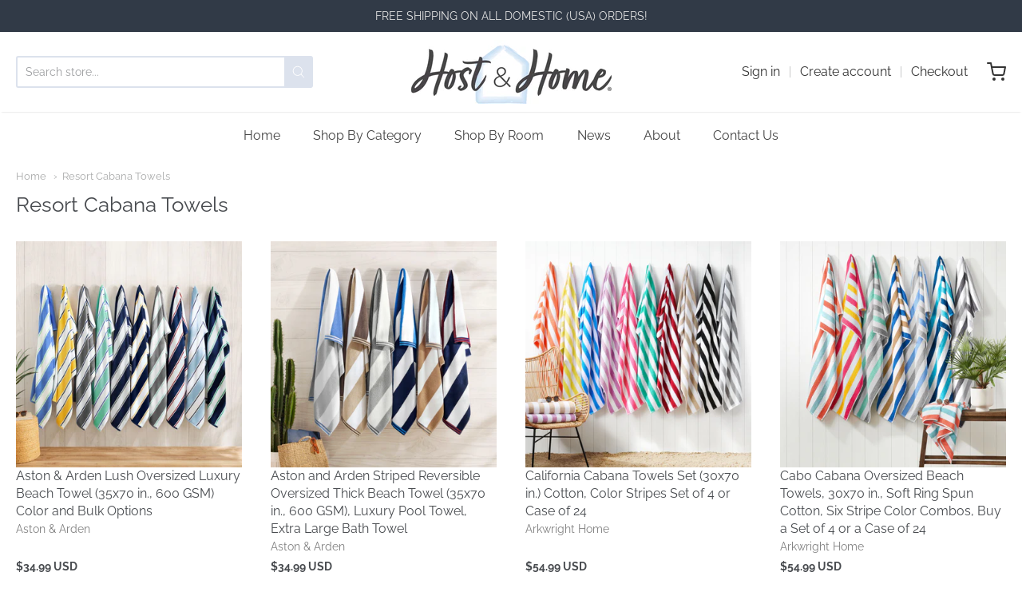

--- FILE ---
content_type: text/html; charset=utf-8
request_url: https://hostandhome.com/collections/luxury-resort-towels
body_size: 87988
content:
<!doctype html>














<!-- Proudly powered by Shopify - https://shopify.com -->

<html class="no-js collection resort-cabana-towels" lang="en">

  <head>
    <script src="https://cdn-widgetsrepository.yotpo.com/v1/loader/TygU8u17eAJC28MIxyOeZfyUZFLNNyXL1vWCjDT0" async></script>
<!-- starapps_core_start -->
<!-- This code is automatically managed by StarApps Studio -->
<!-- Please contact support@starapps.studio for any help -->
<!-- File location: snippets/starapps-core.liquid -->

<script type="application/json" sa-language-info="true" data-no-instant="true">{"current_language":"en", "default_language":"en", "money_format":"${{amount}}"}</script>

    
<script type="text/javascript" src="https://assets-cdn.starapps.studio/apps/vsk/arkwrightstore/script-34349-1643741874.js?shop=arkwrightstore.myshopify.com" async></script>


<!-- VSK_PRE_APP_HIDE_CODE -->

<!-- VSK_PRE_APP_HIDE_CODE_END -->
    
<!-- starapps_core_end -->


    <meta charset="utf-8">
<meta http-equiv="X-UA-Compatible" content="IE=edge,chrome=1">
<meta name="viewport" content="width=device-width, initial-scale=1">

<link rel="canonical" href="https://hostandhome.com/collections/luxury-resort-towels">


  <link rel="shortcut icon" href="//hostandhome.com/cdn/shop/files/favicon-60_32x32.png?v=1621876516" type="image/png">











<title>Resort Cabana Towels | Host and Home</title>





    <meta property="og:site_name" content="Host and Home">


  <meta property="og:type" content="website">
  <meta property="og:title" content="Resort Cabana Towels">
  <meta property="og:url" content="https://hostandhome.com/collections/luxury-resort-towels">
  <meta property="og:description" content="Get all the towels, sheets, blankets, and other textiles to stock your rental home and provide a great experience for all of your guests.">
  <meta property="og:image" content="http://hostandhome.com/cdn/shop/collections/BT-PINSTR-25YN_POOL_BED_1200x630.jpg?v=1705094024">
  <meta property="og:image:secure_url" content="https://hostandhome.com/cdn/shop/collections/BT-PINSTR-25YN_POOL_BED_1200x630.jpg?v=1705094024">
  <meta property="og:image:width" content="1200"/>
  <meta property="og:image:height" content="630"/>



  <meta name="twitter:card" content="summary">






    







<link rel="preload" as="font" href="//hostandhome.com/cdn/fonts/source_serif_4/sourceserif4_n5.66195e19da512871e13720719446b02eb0ad6d08.woff2" type="font/woff2" crossorigin="anonymous"/>


  <link rel="preload" as="font" href="//hostandhome.com/cdn/fonts/source_serif_4/sourceserif4_n7.3640beda88ff1767fe86bbe7ff5c800a9262b987.woff2" type="font/woff2" crossorigin="anonymous"/>



  <link rel="preload" as="font" href="//hostandhome.com/cdn/fonts/source_serif_4/sourceserif4_i5.f2f99c4a1795ac131c2f7f6cca04f2d48a18567e.woff2" type="font/woff2" crossorigin="anonymous"/>



  <link rel="preload" as="font" href="//hostandhome.com/cdn/fonts/source_serif_4/sourceserif4_i7.db2734884f598ca0cfec2939c852e1a75c4e555a.woff2" type="font/woff2" crossorigin="anonymous"/>










<link rel="preload" as="font" href="//hostandhome.com/cdn/fonts/raleway/raleway_n4.2c76ddd103ff0f30b1230f13e160330ff8b2c68a.woff2" type="font/woff2" crossorigin="anonymous"/>


  <link rel="preload" as="font" href="//hostandhome.com/cdn/fonts/raleway/raleway_n7.740cf9e1e4566800071db82eeca3cca45f43ba63.woff2" type="font/woff2" crossorigin="anonymous"/>



  <link rel="preload" as="font" href="//hostandhome.com/cdn/fonts/raleway/raleway_i4.aaa73a72f55a5e60da3e9a082717e1ed8f22f0a2.woff2" type="font/woff2" crossorigin="anonymous"/>



  <link rel="preload" as="font" href="//hostandhome.com/cdn/fonts/raleway/raleway_i7.6d68e3c55f3382a6b4f1173686f538d89ce56dbc.woff2" type="font/woff2" crossorigin="anonymous"/>










<link rel="preload" as="font" href="//hostandhome.com/cdn/fonts/raleway/raleway_n4.2c76ddd103ff0f30b1230f13e160330ff8b2c68a.woff2" type="font/woff2" crossorigin="anonymous"/>


  <link rel="preload" as="font" href="//hostandhome.com/cdn/fonts/raleway/raleway_n7.740cf9e1e4566800071db82eeca3cca45f43ba63.woff2" type="font/woff2" crossorigin="anonymous"/>



  <link rel="preload" as="font" href="//hostandhome.com/cdn/fonts/raleway/raleway_i4.aaa73a72f55a5e60da3e9a082717e1ed8f22f0a2.woff2" type="font/woff2" crossorigin="anonymous"/>



  <link rel="preload" as="font" href="//hostandhome.com/cdn/fonts/raleway/raleway_i7.6d68e3c55f3382a6b4f1173686f538d89ce56dbc.woff2" type="font/woff2" crossorigin="anonymous"/>



    <!-- starapps_scripts_start -->
<!-- This code is automatically managed by StarApps Studio -->
<!-- Please contact support@starapps.studio for any help -->

<!-- starapps_scripts_end -->
<script>window.performance && window.performance.mark && window.performance.mark('shopify.content_for_header.start');</script><meta name="facebook-domain-verification" content="l9b8czv4i7skq0g23z0nezf2ho74rt">
<meta name="google-site-verification" content="1tfQb4lZwL8zWdwj9LujVbBfs5N_14Fcd-h7kWKdyq0">
<meta name="google-site-verification" content="Vc5w319ixeEEPXFdBPP8xvgUk1cWF1v4QTj2hZTuJcM">
<meta id="shopify-digital-wallet" name="shopify-digital-wallet" content="/26318798884/digital_wallets/dialog">
<meta name="shopify-checkout-api-token" content="aa175df119b46271442e17c650253afc">
<link rel="alternate" type="application/atom+xml" title="Feed" href="/collections/luxury-resort-towels.atom" />
<link rel="alternate" type="application/json+oembed" href="https://hostandhome.com/collections/luxury-resort-towels.oembed">
<script async="async" src="/checkouts/internal/preloads.js?locale=en-US"></script>
<link rel="preconnect" href="https://shop.app" crossorigin="anonymous">
<script async="async" src="https://shop.app/checkouts/internal/preloads.js?locale=en-US&shop_id=26318798884" crossorigin="anonymous"></script>
<script id="apple-pay-shop-capabilities" type="application/json">{"shopId":26318798884,"countryCode":"US","currencyCode":"USD","merchantCapabilities":["supports3DS"],"merchantId":"gid:\/\/shopify\/Shop\/26318798884","merchantName":"Host and Home","requiredBillingContactFields":["postalAddress","email"],"requiredShippingContactFields":["postalAddress","email"],"shippingType":"shipping","supportedNetworks":["visa","masterCard","amex","discover","elo","jcb"],"total":{"type":"pending","label":"Host and Home","amount":"1.00"},"shopifyPaymentsEnabled":true,"supportsSubscriptions":true}</script>
<script id="shopify-features" type="application/json">{"accessToken":"aa175df119b46271442e17c650253afc","betas":["rich-media-storefront-analytics"],"domain":"hostandhome.com","predictiveSearch":true,"shopId":26318798884,"locale":"en"}</script>
<script>var Shopify = Shopify || {};
Shopify.shop = "arkwrightstore.myshopify.com";
Shopify.locale = "en";
Shopify.currency = {"active":"USD","rate":"1.0"};
Shopify.country = "US";
Shopify.theme = {"name":"Providence","id":83316080676,"schema_name":"Providence","schema_version":"5.11.8","theme_store_id":587,"role":"main"};
Shopify.theme.handle = "null";
Shopify.theme.style = {"id":null,"handle":null};
Shopify.cdnHost = "hostandhome.com/cdn";
Shopify.routes = Shopify.routes || {};
Shopify.routes.root = "/";</script>
<script type="module">!function(o){(o.Shopify=o.Shopify||{}).modules=!0}(window);</script>
<script>!function(o){function n(){var o=[];function n(){o.push(Array.prototype.slice.apply(arguments))}return n.q=o,n}var t=o.Shopify=o.Shopify||{};t.loadFeatures=n(),t.autoloadFeatures=n()}(window);</script>
<script>
  window.ShopifyPay = window.ShopifyPay || {};
  window.ShopifyPay.apiHost = "shop.app\/pay";
  window.ShopifyPay.redirectState = null;
</script>
<script id="shop-js-analytics" type="application/json">{"pageType":"collection"}</script>
<script defer="defer" async type="module" src="//hostandhome.com/cdn/shopifycloud/shop-js/modules/v2/client.init-shop-cart-sync_BdyHc3Nr.en.esm.js"></script>
<script defer="defer" async type="module" src="//hostandhome.com/cdn/shopifycloud/shop-js/modules/v2/chunk.common_Daul8nwZ.esm.js"></script>
<script type="module">
  await import("//hostandhome.com/cdn/shopifycloud/shop-js/modules/v2/client.init-shop-cart-sync_BdyHc3Nr.en.esm.js");
await import("//hostandhome.com/cdn/shopifycloud/shop-js/modules/v2/chunk.common_Daul8nwZ.esm.js");

  window.Shopify.SignInWithShop?.initShopCartSync?.({"fedCMEnabled":true,"windoidEnabled":true});

</script>
<script>
  window.Shopify = window.Shopify || {};
  if (!window.Shopify.featureAssets) window.Shopify.featureAssets = {};
  window.Shopify.featureAssets['shop-js'] = {"shop-cart-sync":["modules/v2/client.shop-cart-sync_QYOiDySF.en.esm.js","modules/v2/chunk.common_Daul8nwZ.esm.js"],"init-fed-cm":["modules/v2/client.init-fed-cm_DchLp9rc.en.esm.js","modules/v2/chunk.common_Daul8nwZ.esm.js"],"shop-button":["modules/v2/client.shop-button_OV7bAJc5.en.esm.js","modules/v2/chunk.common_Daul8nwZ.esm.js"],"init-windoid":["modules/v2/client.init-windoid_DwxFKQ8e.en.esm.js","modules/v2/chunk.common_Daul8nwZ.esm.js"],"shop-cash-offers":["modules/v2/client.shop-cash-offers_DWtL6Bq3.en.esm.js","modules/v2/chunk.common_Daul8nwZ.esm.js","modules/v2/chunk.modal_CQq8HTM6.esm.js"],"shop-toast-manager":["modules/v2/client.shop-toast-manager_CX9r1SjA.en.esm.js","modules/v2/chunk.common_Daul8nwZ.esm.js"],"init-shop-email-lookup-coordinator":["modules/v2/client.init-shop-email-lookup-coordinator_UhKnw74l.en.esm.js","modules/v2/chunk.common_Daul8nwZ.esm.js"],"pay-button":["modules/v2/client.pay-button_DzxNnLDY.en.esm.js","modules/v2/chunk.common_Daul8nwZ.esm.js"],"avatar":["modules/v2/client.avatar_BTnouDA3.en.esm.js"],"init-shop-cart-sync":["modules/v2/client.init-shop-cart-sync_BdyHc3Nr.en.esm.js","modules/v2/chunk.common_Daul8nwZ.esm.js"],"shop-login-button":["modules/v2/client.shop-login-button_D8B466_1.en.esm.js","modules/v2/chunk.common_Daul8nwZ.esm.js","modules/v2/chunk.modal_CQq8HTM6.esm.js"],"init-customer-accounts-sign-up":["modules/v2/client.init-customer-accounts-sign-up_C8fpPm4i.en.esm.js","modules/v2/client.shop-login-button_D8B466_1.en.esm.js","modules/v2/chunk.common_Daul8nwZ.esm.js","modules/v2/chunk.modal_CQq8HTM6.esm.js"],"init-shop-for-new-customer-accounts":["modules/v2/client.init-shop-for-new-customer-accounts_CVTO0Ztu.en.esm.js","modules/v2/client.shop-login-button_D8B466_1.en.esm.js","modules/v2/chunk.common_Daul8nwZ.esm.js","modules/v2/chunk.modal_CQq8HTM6.esm.js"],"init-customer-accounts":["modules/v2/client.init-customer-accounts_dRgKMfrE.en.esm.js","modules/v2/client.shop-login-button_D8B466_1.en.esm.js","modules/v2/chunk.common_Daul8nwZ.esm.js","modules/v2/chunk.modal_CQq8HTM6.esm.js"],"shop-follow-button":["modules/v2/client.shop-follow-button_CkZpjEct.en.esm.js","modules/v2/chunk.common_Daul8nwZ.esm.js","modules/v2/chunk.modal_CQq8HTM6.esm.js"],"lead-capture":["modules/v2/client.lead-capture_BntHBhfp.en.esm.js","modules/v2/chunk.common_Daul8nwZ.esm.js","modules/v2/chunk.modal_CQq8HTM6.esm.js"],"checkout-modal":["modules/v2/client.checkout-modal_CfxcYbTm.en.esm.js","modules/v2/chunk.common_Daul8nwZ.esm.js","modules/v2/chunk.modal_CQq8HTM6.esm.js"],"shop-login":["modules/v2/client.shop-login_Da4GZ2H6.en.esm.js","modules/v2/chunk.common_Daul8nwZ.esm.js","modules/v2/chunk.modal_CQq8HTM6.esm.js"],"payment-terms":["modules/v2/client.payment-terms_MV4M3zvL.en.esm.js","modules/v2/chunk.common_Daul8nwZ.esm.js","modules/v2/chunk.modal_CQq8HTM6.esm.js"]};
</script>
<script>(function() {
  var isLoaded = false;
  function asyncLoad() {
    if (isLoaded) return;
    isLoaded = true;
    var urls = ["https:\/\/pmslider.netlify.app\/s2\/arkwrightstore.js?abg=FFFFFF\u0026ac1=000000\u0026ap=ms\u0026ar=\u0026at=cho\u0026dbg=\u0026dc1=\u0026dc2=\u0026dl=v\u0026dp=b\u0026dt=thumbs\u0026eov=\u0026ev=1\u0026ezc=1\u0026ezh=1\u0026sm=a\u0026v=4\u0026shop=arkwrightstore.myshopify.com","https:\/\/v2.pricepanda.app\/api\/script?shop=arkwrightstore.myshopify.com"];
    for (var i = 0; i < urls.length; i++) {
      var s = document.createElement('script');
      s.type = 'text/javascript';
      s.async = true;
      s.src = urls[i];
      var x = document.getElementsByTagName('script')[0];
      x.parentNode.insertBefore(s, x);
    }
  };
  if(window.attachEvent) {
    window.attachEvent('onload', asyncLoad);
  } else {
    window.addEventListener('load', asyncLoad, false);
  }
})();</script>
<script id="__st">var __st={"a":26318798884,"offset":-18000,"reqid":"a89da190-7b8c-4da2-9344-0d41b76ec3b2-1768993506","pageurl":"hostandhome.com\/collections\/luxury-resort-towels","u":"60f2e1934e29","p":"collection","rtyp":"collection","rid":260626186276};</script>
<script>window.ShopifyPaypalV4VisibilityTracking = true;</script>
<script id="captcha-bootstrap">!function(){'use strict';const t='contact',e='account',n='new_comment',o=[[t,t],['blogs',n],['comments',n],[t,'customer']],c=[[e,'customer_login'],[e,'guest_login'],[e,'recover_customer_password'],[e,'create_customer']],r=t=>t.map((([t,e])=>`form[action*='/${t}']:not([data-nocaptcha='true']) input[name='form_type'][value='${e}']`)).join(','),a=t=>()=>t?[...document.querySelectorAll(t)].map((t=>t.form)):[];function s(){const t=[...o],e=r(t);return a(e)}const i='password',u='form_key',d=['recaptcha-v3-token','g-recaptcha-response','h-captcha-response',i],f=()=>{try{return window.sessionStorage}catch{return}},m='__shopify_v',_=t=>t.elements[u];function p(t,e,n=!1){try{const o=window.sessionStorage,c=JSON.parse(o.getItem(e)),{data:r}=function(t){const{data:e,action:n}=t;return t[m]||n?{data:e,action:n}:{data:t,action:n}}(c);for(const[e,n]of Object.entries(r))t.elements[e]&&(t.elements[e].value=n);n&&o.removeItem(e)}catch(o){console.error('form repopulation failed',{error:o})}}const l='form_type',E='cptcha';function T(t){t.dataset[E]=!0}const w=window,h=w.document,L='Shopify',v='ce_forms',y='captcha';let A=!1;((t,e)=>{const n=(g='f06e6c50-85a8-45c8-87d0-21a2b65856fe',I='https://cdn.shopify.com/shopifycloud/storefront-forms-hcaptcha/ce_storefront_forms_captcha_hcaptcha.v1.5.2.iife.js',D={infoText:'Protected by hCaptcha',privacyText:'Privacy',termsText:'Terms'},(t,e,n)=>{const o=w[L][v],c=o.bindForm;if(c)return c(t,g,e,D).then(n);var r;o.q.push([[t,g,e,D],n]),r=I,A||(h.body.append(Object.assign(h.createElement('script'),{id:'captcha-provider',async:!0,src:r})),A=!0)});var g,I,D;w[L]=w[L]||{},w[L][v]=w[L][v]||{},w[L][v].q=[],w[L][y]=w[L][y]||{},w[L][y].protect=function(t,e){n(t,void 0,e),T(t)},Object.freeze(w[L][y]),function(t,e,n,w,h,L){const[v,y,A,g]=function(t,e,n){const i=e?o:[],u=t?c:[],d=[...i,...u],f=r(d),m=r(i),_=r(d.filter((([t,e])=>n.includes(e))));return[a(f),a(m),a(_),s()]}(w,h,L),I=t=>{const e=t.target;return e instanceof HTMLFormElement?e:e&&e.form},D=t=>v().includes(t);t.addEventListener('submit',(t=>{const e=I(t);if(!e)return;const n=D(e)&&!e.dataset.hcaptchaBound&&!e.dataset.recaptchaBound,o=_(e),c=g().includes(e)&&(!o||!o.value);(n||c)&&t.preventDefault(),c&&!n&&(function(t){try{if(!f())return;!function(t){const e=f();if(!e)return;const n=_(t);if(!n)return;const o=n.value;o&&e.removeItem(o)}(t);const e=Array.from(Array(32),(()=>Math.random().toString(36)[2])).join('');!function(t,e){_(t)||t.append(Object.assign(document.createElement('input'),{type:'hidden',name:u})),t.elements[u].value=e}(t,e),function(t,e){const n=f();if(!n)return;const o=[...t.querySelectorAll(`input[type='${i}']`)].map((({name:t})=>t)),c=[...d,...o],r={};for(const[a,s]of new FormData(t).entries())c.includes(a)||(r[a]=s);n.setItem(e,JSON.stringify({[m]:1,action:t.action,data:r}))}(t,e)}catch(e){console.error('failed to persist form',e)}}(e),e.submit())}));const S=(t,e)=>{t&&!t.dataset[E]&&(n(t,e.some((e=>e===t))),T(t))};for(const o of['focusin','change'])t.addEventListener(o,(t=>{const e=I(t);D(e)&&S(e,y())}));const B=e.get('form_key'),M=e.get(l),P=B&&M;t.addEventListener('DOMContentLoaded',(()=>{const t=y();if(P)for(const e of t)e.elements[l].value===M&&p(e,B);[...new Set([...A(),...v().filter((t=>'true'===t.dataset.shopifyCaptcha))])].forEach((e=>S(e,t)))}))}(h,new URLSearchParams(w.location.search),n,t,e,['guest_login'])})(!0,!0)}();</script>
<script integrity="sha256-4kQ18oKyAcykRKYeNunJcIwy7WH5gtpwJnB7kiuLZ1E=" data-source-attribution="shopify.loadfeatures" defer="defer" src="//hostandhome.com/cdn/shopifycloud/storefront/assets/storefront/load_feature-a0a9edcb.js" crossorigin="anonymous"></script>
<script crossorigin="anonymous" defer="defer" src="//hostandhome.com/cdn/shopifycloud/storefront/assets/shopify_pay/storefront-65b4c6d7.js?v=20250812"></script>
<script data-source-attribution="shopify.dynamic_checkout.dynamic.init">var Shopify=Shopify||{};Shopify.PaymentButton=Shopify.PaymentButton||{isStorefrontPortableWallets:!0,init:function(){window.Shopify.PaymentButton.init=function(){};var t=document.createElement("script");t.src="https://hostandhome.com/cdn/shopifycloud/portable-wallets/latest/portable-wallets.en.js",t.type="module",document.head.appendChild(t)}};
</script>
<script data-source-attribution="shopify.dynamic_checkout.buyer_consent">
  function portableWalletsHideBuyerConsent(e){var t=document.getElementById("shopify-buyer-consent"),n=document.getElementById("shopify-subscription-policy-button");t&&n&&(t.classList.add("hidden"),t.setAttribute("aria-hidden","true"),n.removeEventListener("click",e))}function portableWalletsShowBuyerConsent(e){var t=document.getElementById("shopify-buyer-consent"),n=document.getElementById("shopify-subscription-policy-button");t&&n&&(t.classList.remove("hidden"),t.removeAttribute("aria-hidden"),n.addEventListener("click",e))}window.Shopify?.PaymentButton&&(window.Shopify.PaymentButton.hideBuyerConsent=portableWalletsHideBuyerConsent,window.Shopify.PaymentButton.showBuyerConsent=portableWalletsShowBuyerConsent);
</script>
<script data-source-attribution="shopify.dynamic_checkout.cart.bootstrap">document.addEventListener("DOMContentLoaded",(function(){function t(){return document.querySelector("shopify-accelerated-checkout-cart, shopify-accelerated-checkout")}if(t())Shopify.PaymentButton.init();else{new MutationObserver((function(e,n){t()&&(Shopify.PaymentButton.init(),n.disconnect())})).observe(document.body,{childList:!0,subtree:!0})}}));
</script>
<link id="shopify-accelerated-checkout-styles" rel="stylesheet" media="screen" href="https://hostandhome.com/cdn/shopifycloud/portable-wallets/latest/accelerated-checkout-backwards-compat.css" crossorigin="anonymous">
<style id="shopify-accelerated-checkout-cart">
        #shopify-buyer-consent {
  margin-top: 1em;
  display: inline-block;
  width: 100%;
}

#shopify-buyer-consent.hidden {
  display: none;
}

#shopify-subscription-policy-button {
  background: none;
  border: none;
  padding: 0;
  text-decoration: underline;
  font-size: inherit;
  cursor: pointer;
}

#shopify-subscription-policy-button::before {
  box-shadow: none;
}

      </style>

<script>window.performance && window.performance.mark && window.performance.mark('shopify.content_for_header.end');</script>

    

    <link href="//hostandhome.com/cdn/shop/t/6/assets/theme-vendor.css?v=898488042346627971704315139" rel="stylesheet" type="text/css" media="all" />
    <link href="//hostandhome.com/cdn/shop/t/6/assets/theme.css?v=140632595599945276011705092105" rel="stylesheet" type="text/css" media="all" />
    <link href="//hostandhome.com/cdn/shop/t/6/assets/theme-custom.css?v=25324516420416696621646941009" rel="stylesheet" type="text/css" media="all" />
    <link href="//hostandhome.com/cdn/shop/t/6/assets/fonts.css?v=24813073721188065941765824912" rel="stylesheet" type="text/css" media="all" />

    <script>
  window.lazySizesConfig = window.lazySizesConfig || {};
  lazySizesConfig.loadMode = 1;
  lazySizesConfig.loadHidden = false;
</script>
<script src="https://cdnjs.cloudflare.com/ajax/libs/lazysizes/4.0.1/plugins/respimg/ls.respimg.min.js" async="async"></script>
<script src="https://cdnjs.cloudflare.com/ajax/libs/lazysizes/4.0.1/plugins/rias/ls.rias.min.js" async="async"></script>
<script src="https://cdnjs.cloudflare.com/ajax/libs/lazysizes/4.0.1/plugins/parent-fit/ls.parent-fit.min.js" async="async"></script>
<script src="https://cdnjs.cloudflare.com/ajax/libs/lazysizes/4.0.1/plugins/bgset/ls.bgset.min.js" async="async"></script>
<script src="https://cdnjs.cloudflare.com/ajax/libs/lazysizes/4.0.1/lazysizes.min.js" async="async"></script>

    




















<script>
  window.Station || (window.Station = {
    App: {
      config: {
        mediumScreen: 640,
        largeScreen: 1024
      }
    },
    Theme: {
      givenName: "Providence",
      id: 83316080676,
      name: "Providence",
      version: "5.11.8",
      config: {
        search: {
          enableSuggestions: true,
          showVendor: true,
          showPrice: false,
          showUnavailableProducts: "show",
          enterKeySubmit: true
        },
        product: {
          enableDeepLinking: true,
          enableHighlightAddWhenSale: true,
          enableLightbox: true,
          enableQtyLimit: false,
          enableSelectAnOption: false,
          enableSetVariantFromSecondary: true,
          lightboxImageSize: "master",
          primaryImageSize: "1024x1024",
          showPrimaryImageFirst: false
        }
      },
      current: {
        article: null,
        cart: {"note":null,"attributes":{},"original_total_price":0,"total_price":0,"total_discount":0,"total_weight":0.0,"item_count":0,"items":[],"requires_shipping":false,"currency":"USD","items_subtotal_price":0,"cart_level_discount_applications":[],"checkout_charge_amount":0},
        collection: {"id":260626186276,"handle":"luxury-resort-towels","title":"Resort Cabana Towels","updated_at":"2026-01-20T07:15:50-05:00","body_html":"","published_at":"2021-03-18T19:05:01-04:00","sort_order":"manual","template_suffix":"","disjunctive":false,"rules":[{"column":"tag","relation":"equals","condition":"Resort Cabana Towels"}],"published_scope":"web","image":{"created_at":"2021-03-18T19:05:00-04:00","alt":"","width":1500,"height":1500,"src":"\/\/hostandhome.com\/cdn\/shop\/collections\/BT-PINSTR-25YN_POOL_BED.jpg?v=1705094024"}},
        featured_media_id: null,
        featuredImageID: null,
        product: null,
        template: "collection",
        templateType: "collection",
        variant: null,
        players: {
          youtube: {},
          vimeo: {}
        }
      },
      customerLoggedIn: false,
      shop: {
        collectionsCount: 57,
        currency: "USD",
        domain: "hostandhome.com",
        locale: "en",
        moneyFormat: "${{amount}}",
        moneyWithCurrencyFormat: "${{amount}} USD",
        name: "Host and Home",
        productsCount: 288,
        url: "https:\/\/hostandhome.com",
        
        root: "\/"
      },
      i18n: {
        search: {
          suggestions: {
            products: "Products",
            collections: "Collections",
            pages: "Pages",
            articles: "Articles",
          },
          results: {
            show: "Show all results for",
            none: "No results found for"
          }
        },
        cart: {
          itemCount: {
            zero: "0 items",
            one: "1 item",
            other: "{{ count }} items"
          },
          notification: {
            productAdded: "{{ product_title }} has been added to your cart. {{ view_cart_link }}",
            viewCartLink: "View Cart"
          }
        },
        map: {
          errors: {
            addressError: "Error looking up that address",
            addressNoResults: "No results for that address",
            addressQueryLimitHTML: "You have exceeded the Google API usage limit. Consider upgrading to a \u003ca href=\"https:\/\/developers.google.com\/maps\/premium\/usage-limits\"\u003ePremium Plan\u003c\/a\u003e.",
            authErrorHTML: "There was a problem authenticating your Google Maps API Key"
          }
        },
        product: {
          addToCart: "Add to Cart",
          soldOut: "Sold Out",
          unavailable: "Unavailable"
        }
      }
    }
  });
  window.Station.Theme.current.inventory || (window.Station.Theme.current.inventory = {});
</script>

    
    <script src="//hostandhome.com/cdn/shop/t/6/assets/theme-vendor.js?v=109269379600411830821612544362" type="text/javascript"></script>
    <script src="//hostandhome.com/cdn/shopifycloud/storefront/assets/themes_support/shopify_common-5f594365.js" type="text/javascript"></script>

    

  

<!--  Vario Custom CSS  -->
    
    
    <style>
      .vario-variant-name{
      	display: none;
      }
      .sv-swatch{
      	width: 32px; 
        height: 32px;
      }
    </style>
    
<!--  Vario Custom CSS -->

    

<!-- PPU styles start --> <link href="//hostandhome.com/cdn/shop/t/6/assets/pricePerUnit.css?v=19186066677862102371644269495" rel="stylesheet" type="text/css" media="all" /> <!-- PPU styles end -->
<style>
.tns-outer{padding:0 !important}.tns-outer [hidden]{display:none !important}.tns-outer [aria-controls],.tns-outer [data-action]{cursor:pointer}.tns-slider{-webkit-transition:all 0s;-moz-transition:all 0s;transition:all 0s}.tns-slider>.tns-item{-webkit-box-sizing:border-box;-moz-box-sizing:border-box;box-sizing:border-box}.tns-horizontal.tns-subpixel{white-space:nowrap}.tns-horizontal.tns-subpixel>.tns-item{display:inline-block;vertical-align:top;white-space:normal}.tns-horizontal.tns-no-subpixel:after{content:'';display:table;clear:both}.tns-horizontal.tns-no-subpixel>.tns-item{float:left}.tns-horizontal.tns-carousel.tns-no-subpixel>.tns-item{margin-right:-100%}.tns-no-calc{position:relative;left:0}.tns-gallery{position:relative;left:0;min-height:1px}.tns-gallery>.tns-item{position:absolute;left:-100%;-webkit-transition:transform 0s, opacity 0s;-moz-transition:transform 0s, opacity 0s;transition:transform 0s, opacity 0s}.tns-gallery>.tns-slide-active{position:relative;left:auto !important}.tns-gallery>.tns-moving{-webkit-transition:all 0.25s;-moz-transition:all 0.25s;transition:all 0.25s}.tns-autowidth{display:inline-block}.tns-lazy-img{-webkit-transition:opacity 0.6s;-moz-transition:opacity 0.6s;transition:opacity 0.6s;opacity:0.6}.tns-lazy-img.tns-complete{opacity:1}.tns-ah{-webkit-transition:height 0s;-moz-transition:height 0s;transition:height 0s}.tns-ovh{overflow:hidden}.tns-visually-hidden{position:absolute;left:-10000em}.tns-transparent{opacity:0;visibility:hidden}.tns-fadeIn{opacity:1;filter:alpha(opacity=100);z-index:0}.tns-normal,.tns-fadeOut{opacity:0;filter:alpha(opacity=0);z-index:-1}.tns-vpfix{white-space:nowrap}.tns-vpfix>div,.tns-vpfix>li{display:inline-block}.tns-t-subp2{margin:0 auto;width:310px;position:relative;height:10px;overflow:hidden}.tns-t-ct{width:2333.3333333%;width:-webkit-calc(100% * 70 / 3);width:-moz-calc(100% * 70 / 3);width:calc(100% * 70 / 3);position:absolute;right:0}.tns-t-ct:after{content:'';display:table;clear:both}.tns-t-ct>div{width:1.4285714%;width:-webkit-calc(100% / 70);width:-moz-calc(100% / 70);width:calc(100% / 70);height:10px;float:left}
</style>
<!--[if (lt IE 9)]><script>
Array.prototype.forEach || (Array.prototype.forEach = function (e, t) {
    for (var n = this.length >>> 0, r = 0; r < n; r++) r in this && e.call(t, this[r], r, this)
}), Array.prototype.map || (Array.prototype.map = function (e) {
    var t = this.length >>> 0;
    if ("function" != typeof e) throw new TypeError;
    for (var n = new Array(t), r = arguments[1], o = 0; o < t; o++) o in this && (n[o] = e.call(r, this[o], o, this));
    return n
}), Array.prototype.indexOf || (Array.prototype.indexOf = function (e) {
    var t = this.length;
    if (!t) return -1;
    var n = arguments[1] || 0;
    if (t <= n) return -1;
    for (n < 0 && (n += t); n < t; n++) if (Object.prototype.hasOwnProperty.call(this, n) && e === this[n]) return n;
    return -1
}), function () {
    if (!Element.prototype.addEventListener) {
        var p = [], e = function (e, t) {
            var n = this, r = function (e) {
                e.target = e.srcElement, e.currentTarget = n, void 0 !== t.handleEvent ? t.handleEvent(e) : t.call(n, e)
            };
            if ("DOMContentLoaded" == e) {
                var o = function (e) {
                    "complete" == document.readyState && r(e)
                };
                if (document.attachEvent("onreadystatechange", o), p.push({
                        object: this,
                        type: e,
                        listener: t,
                        wrapper: o
                    }), "complete" == document.readyState) {
                    var i = new Event;
                    i.srcElement = window, o(i)
                }
            } else this.attachEvent("on" + e, r), p.push({object: this, type: e, listener: t, wrapper: r})
        }, t = function (e, t) {
            for (var n = 0; n < p.length;) {
                var r = p[n];
                if (r.object == this && r.type == e && r.listener == t) {
                    "DOMContentLoaded" == e ? this.detachEvent("onreadystatechange", r.wrapper) : this.detachEvent("on" + e, r.wrapper), p.splice(n, 1);
                    break
                }
                ++n
            }
        };
        Element.prototype.addEventListener = e, Element.prototype.removeEventListener = t, HTMLDocument && (HTMLDocument.prototype.addEventListener = e, HTMLDocument.prototype.removeEventListener = t), Window && (Window.prototype.addEventListener = e, Window.prototype.removeEventListener = t)
    }
}(), "firstElementChild" in document.documentElement || Object.defineProperty(Element.prototype, "firstElementChild", {
    get: function () {
        for (var e, t = this.children, n = 0, r = t.length; n < r; ++n) if (1 === (e = t[n]).nodeType) return e;
        return null
    }
}), "previousElementSibling" in document.documentElement || Object.defineProperty(Element.prototype, "previousElementSibling", {
    get: function () {
        for (var e = this.previousSibling; e && 1 !== e.nodeType;) e = e.previousSibling;
        return e
    }
}), "nextElementSibling" in document.documentElement || Object.defineProperty(Element.prototype, "nextElementSibling", {
    get: function () {
        for (var e = this.nextSibling; e && 1 !== e.nodeType;) e = e.nextSibling;
        return e
    }
}), window.getComputedStyle || (window.getComputedStyle = function (e) {
    if (!e) return null;
    var t = e.currentStyle, n = e.getBoundingClientRect(), r = document.createElement("div").style;
    for (var o in t) r[o] = t[o];
    return r.cssFloat = r.styleFloat, "auto" === r.width && (r.width = n.right - n.left + "px"), "auto" === r.height && (r.height = n.bottom - n.top + "px"), r
});
</script><![endif]-->
<script>
var tns = function() {
    var t = window,
        Oi = t.requestAnimationFrame || t.webkitRequestAnimationFrame || t.mozRequestAnimationFrame || t.msRequestAnimationFrame || function(t) {
            return setTimeout(t, 16)
        },
        e = window,
        Di = e.cancelAnimationFrame || e.mozCancelAnimationFrame || function(t) {
            clearTimeout(t)
        };

    function Hi() {
        for (var t, e, n, i = arguments[0] || {}, a = 1, r = arguments.length; a < r; a++)
            if (null !== (t = arguments[a]))
                for (e in t) i !== (n = t[e]) && void 0 !== n && (i[e] = n);
        return i
    }

    function ki(t) {
        return 0 <= ["true", "false"].indexOf(t) ? JSON.parse(t) : t
    }

    function Ri(t, e, n, i) {
        if (i) try {
            t.setItem(e, n)
        } catch (t) {}
        return n
    }

    function Ii() {
        var t = document,
            e = t.body;
        return e || ((e = t.createElement("body")).fake = !0), e
    }
    var n = document.documentElement;

    function Pi(t) {
        var e = "";
        return t.fake && (e = n.style.overflow, t.style.background = "", t.style.overflow = n.style.overflow = "hidden", n.appendChild(t)), e
    }

    function zi(t, e) {
        t.fake && (t.remove(), n.style.overflow = e, n.offsetHeight)
    }

    function Wi(t, e, n, i) {
        "insertRule" in t ? t.insertRule(e + "{" + n + "}", i) : t.addRule(e, n, i)
    }

    function Fi(t) {
        return ("insertRule" in t ? t.cssRules : t.rules).length
    }

    function qi(t, e, n) {
        for (var i = 0, a = t.length; i < a; i++) e.call(n, t[i], i)
    }
    var i = "classList" in document.createElement("_"),
        ji = i ? function(t, e) {
            return t.classList.contains(e)
        } : function(t, e) {
            return 0 <= t.className.indexOf(e)
        },
        Vi = i ? function(t, e) {
            ji(t, e) || t.classList.add(e)
        } : function(t, e) {
            ji(t, e) || (t.className += " " + e)
        },
        Gi = i ? function(t, e) {
            ji(t, e) && t.classList.remove(e)
        } : function(t, e) {
            ji(t, e) && (t.className = t.className.replace(e, ""))
        };

    function Qi(t, e) {
        return t.hasAttribute(e)
    }

    function Xi(t, e) {
        return t.getAttribute(e)
    }

    function r(t) {
        return void 0 !== t.item
    }

    function Yi(t, e) {
        if (t = r(t) || t instanceof Array ? t : [t], "[object Object]" === Object.prototype.toString.call(e))
            for (var n = t.length; n--;)
                for (var i in e) t[n].setAttribute(i, e[i])
    }

    function Ki(t, e) {
        t = r(t) || t instanceof Array ? t : [t];
        for (var n = (e = e instanceof Array ? e : [e]).length, i = t.length; i--;)
            for (var a = n; a--;) t[i].removeAttribute(e[a])
    }

    function Ji(t) {
        for (var e = [], n = 0, i = t.length; n < i; n++) e.push(t[n]);
        return e
    }

    function Ui(t, e) {
        "none" !== t.style.display && (t.style.display = "none")
    }

    function _i(t, e) {
        "none" === t.style.display && (t.style.display = "")
    }

    function Zi(t) {
        return "none" !== window.getComputedStyle(t).display
    }

    function $i(e) {
        if ("string" == typeof e) {
            var n = [e],
                i = e.charAt(0).toUpperCase() + e.substr(1);
            ["Webkit", "Moz", "ms", "O"].forEach(function(t) {
                "ms" === t && "transform" !== e || n.push(t + i)
            }), e = n
        }
        for (var t = document.createElement("fakeelement"), a = (e.length, 0); a < e.length; a++) {
            var r = e[a];
            if (void 0 !== t.style[r]) return r
        }
        return !1
    }

    function ta(t, e) {
        var n = !1;
        return /^Webkit/.test(t) ? n = "webkit" + e + "End" : /^O/.test(t) ? n = "o" + e + "End" : t && (n = e.toLowerCase() + "end"), n
    }
    var a = !1;
    try {
        var o = Object.defineProperty({}, "passive", {
            get: function() {
                a = !0
            }
        });
        window.addEventListener("test", null, o)
    } catch (t) {}
    var u = !!a && {
        passive: !0
    };

    function ea(t, e, n) {
        for (var i in e) {
            var a = 0 <= ["touchstart", "touchmove"].indexOf(i) && !n && u;
            t.addEventListener(i, e[i], a)
        }
    }

    function na(t, e) {
        for (var n in e) {
            var i = 0 <= ["touchstart", "touchmove"].indexOf(n) && u;
            t.removeEventListener(n, e[n], i)
        }
    }

    function ia() {
        return {
            topics: {},
            on: function(t, e) {
                this.topics[t] = this.topics[t] || [], this.topics[t].push(e)
            },
            off: function(t, e) {
                if (this.topics[t])
                    for (var n = 0; n < this.topics[t].length; n++)
                        if (this.topics[t][n] === e) {
                            this.topics[t].splice(n, 1);
                            break
                        }
            },
            emit: function(e, n) {
                n.type = e, this.topics[e] && this.topics[e].forEach(function(t) {
                    t(n, e)
                })
            }
        }
    }
    Object.keys || (Object.keys = function(t) {
        var e = [];
        for (var n in t) Object.prototype.hasOwnProperty.call(t, n) && e.push(n);
        return e
    }), "remove" in Element.prototype || (Element.prototype.remove = function() {
        this.parentNode && this.parentNode.removeChild(this)
    });
    var aa = function(O) {
        O = Hi({
            container: ".slider",
            mode: "carousel",
            axis: "horizontal",
            items: 1,
            gutter: 0,
            edgePadding: 0,
            fixedWidth: !1,
            autoWidth: !1,
            viewportMax: !1,
            slideBy: 1,
            center: !1,
            controls: !0,
            controlsPosition: "top",
            controlsText: ["prev", "next"],
            controlsContainer: !1,
            prevButton: !1,
            nextButton: !1,
            nav: !0,
            navPosition: "top",
            navContainer: !1,
            navAsThumbnails: !1,
            arrowKeys: !1,
            speed: 300,
            autoplay: !1,
            autoplayPosition: "top",
            autoplayTimeout: 5e3,
            autoplayDirection: "forward",
            autoplayText: ["start", "stop"],
            autoplayHoverPause: !1,
            autoplayButton: !1,
            autoplayButtonOutput: !0,
            autoplayResetOnVisibility: !0,
            animateIn: "tns-fadeIn",
            animateOut: "tns-fadeOut",
            animateNormal: "tns-normal",
            animateDelay: !1,
            loop: !0,
            rewind: !1,
            autoHeight: !1,
            responsive: !1,
            lazyload: !1,
            lazyloadSelector: ".tns-lazy-img",
            touch: !0,
            mouseDrag: !1,
            swipeAngle: 15,
            nested: !1,
            preventActionWhenRunning: !1,
            preventScrollOnTouch: !1,
            freezable: !0,
            onInit: !1,
            useLocalStorage: !0
        }, O || {});
        var D = document,
            h = window,
            a = {
                ENTER: 13,
                SPACE: 32,
                LEFT: 37,
                RIGHT: 39
            },
            e = {},
            n = O.useLocalStorage;
        if (n) {
            var t = navigator.userAgent,
                i = new Date;
            try {
                (e = h.localStorage) ? (e.setItem(i, i), n = e.getItem(i) == i, e.removeItem(i)) : n = !1, n || (e = {})
            } catch (t) {
                n = !1
            }
            n && (e.tnsApp && e.tnsApp !== t && ["tC", "tPL", "tMQ", "tTf", "t3D", "tTDu", "tTDe", "tADu", "tADe", "tTE", "tAE"].forEach(function(t) {
                e.removeItem(t)
            }), localStorage.tnsApp = t)
        }
        var r, o, u, l, s, c, f, y = e.tC ? ki(e.tC) : Ri(e, "tC", function() {
                var t = document,
                    e = Ii(),
                    n = Pi(e),
                    i = t.createElement("div"),
                    a = !1;
                e.appendChild(i);
                try {
                    for (var r, o = "(10px * 10)", u = ["calc" + o, "-moz-calc" + o, "-webkit-calc" + o], l = 0; l < 3; l++)
                        if (r = u[l], i.style.width = r, 100 === i.offsetWidth) {
                            a = r.replace(o, "");
                            break
                        }
                } catch (t) {}
                return e.fake ? zi(e, n) : i.remove(), a
            }(), n),
            g = e.tPL ? ki(e.tPL) : Ri(e, "tPL", function() {
                var t, e = document,
                    n = Ii(),
                    i = Pi(n),
                    a = e.createElement("div"),
                    r = e.createElement("div"),
                    o = "";
                a.className = "tns-t-subp2", r.className = "tns-t-ct";
                for (var u = 0; u < 70; u++) o += "<div></div>";
                return r.innerHTML = o, a.appendChild(r), n.appendChild(a), t = Math.abs(a.getBoundingClientRect().left - r.children[67].getBoundingClientRect().left) < 2, n.fake ? zi(n, i) : a.remove(), t
            }(), n),
            H = e.tMQ ? ki(e.tMQ) : Ri(e, "tMQ", (o = document, u = Ii(), l = Pi(u), s = o.createElement("div"), c = o.createElement("style"), f = "@media all and (min-width:1px){.tns-mq-test{position:absolute}}", c.type = "text/css", s.className = "tns-mq-test", u.appendChild(c), u.appendChild(s), c.styleSheet ? c.styleSheet.cssText = f : c.appendChild(o.createTextNode(f)), r = window.getComputedStyle ? window.getComputedStyle(s).position : s.currentStyle.position, u.fake ? zi(u, l) : s.remove(), "absolute" === r), n),
            d = e.tTf ? ki(e.tTf) : Ri(e, "tTf", $i("transform"), n),
            v = e.t3D ? ki(e.t3D) : Ri(e, "t3D", function(t) {
                if (!t) return !1;
                if (!window.getComputedStyle) return !1;
                var e, n = document,
                    i = Ii(),
                    a = Pi(i),
                    r = n.createElement("p"),
                    o = 9 < t.length ? "-" + t.slice(0, -9).toLowerCase() + "-" : "";
                return o += "transform", i.insertBefore(r, null), r.style[t] = "translate3d(1px,1px,1px)", e = window.getComputedStyle(r).getPropertyValue(o), i.fake ? zi(i, a) : r.remove(), void 0 !== e && 0 < e.length && "none" !== e
            }(d), n),
            x = e.tTDu ? ki(e.tTDu) : Ri(e, "tTDu", $i("transitionDuration"), n),
            p = e.tTDe ? ki(e.tTDe) : Ri(e, "tTDe", $i("transitionDelay"), n),
            b = e.tADu ? ki(e.tADu) : Ri(e, "tADu", $i("animationDuration"), n),
            m = e.tADe ? ki(e.tADe) : Ri(e, "tADe", $i("animationDelay"), n),
            C = e.tTE ? ki(e.tTE) : Ri(e, "tTE", ta(x, "Transition"), n),
            w = e.tAE ? ki(e.tAE) : Ri(e, "tAE", ta(b, "Animation"), n),
            M = h.console && "function" == typeof h.console.warn,
            T = ["container", "controlsContainer", "prevButton", "nextButton", "navContainer", "autoplayButton"],
            E = {};
        if (T.forEach(function(t) {
                if ("string" == typeof O[t]) {
                    var e = O[t],
                        n = D.querySelector(e);
                    if (E[t] = e, !n || !n.nodeName) return void(M && console.warn("Can't find", O[t]));
                    O[t] = n
                }
            }), !(O.container.children.length < 1)) {
            var k = O.responsive,
                R = O.nested,
                I = "carousel" === O.mode;
            if (k) {
                0 in k && (O = Hi(O, k[0]), delete k[0]);
                var A = {};
                for (var N in k) {
                    var L = k[N];
                    L = "number" == typeof L ? {
                        items: L
                    } : L, A[N] = L
                }
                k = A, A = null
            }
            if (I || function t(e) {
                    for (var n in e) I || ("slideBy" === n && (e[n] = "page"), "edgePadding" === n && (e[n] = !1), "autoHeight" === n && (e[n] = !1)), "responsive" === n && t(e[n])
                }(O), !I) {
                O.axis = "horizontal", O.slideBy = "page", O.edgePadding = !1;
                var P = O.animateIn,
                    z = O.animateOut,
                    B = O.animateDelay,
                    W = O.animateNormal
            }
            var S, F, q = "horizontal" === O.axis,
                j = D.createElement("div"),
                V = D.createElement("div"),
                G = O.container,
                Q = G.parentNode,
                X = G.outerHTML,
                Y = G.children,
                K = Y.length,
                J = sn(),
                U = !1;
            k && Bn(), I && (G.className += " tns-vpfix");
            var _, Z, $, tt, et, nt, it, at, rt = O.autoWidth,
                ot = vn("fixedWidth"),
                ut = vn("edgePadding"),
                lt = vn("gutter"),
                st = fn(),
                ct = vn("center"),
                ft = rt ? 1 : Math.floor(vn("items")),
                dt = vn("slideBy"),
                vt = O.viewportMax || O.fixedWidthViewportWidth,
                pt = vn("arrowKeys"),
                mt = vn("speed"),
                ht = O.rewind,
                yt = !ht && O.loop,
                gt = vn("autoHeight"),
                xt = vn("controls"),
                bt = vn("controlsText"),
                Ct = vn("nav"),
                wt = vn("touch"),
                Mt = vn("mouseDrag"),
                Tt = vn("autoplay"),
                Et = vn("autoplayTimeout"),
                At = vn("autoplayText"),
                Nt = vn("autoplayHoverPause"),
                Lt = vn("autoplayResetOnVisibility"),
                Bt = (at = document.createElement("style"), it && at.setAttribute("media", it), document.querySelector("head").appendChild(at), at.sheet ? at.sheet : at.styleSheet),
                St = O.lazyload,
                Ot = (O.lazyloadSelector, []),
                Dt = yt ? (et = function() {
                    {
                        if (rt || ot && !vt) return K - 1;
                        var t = ot ? "fixedWidth" : "items",
                            e = [];
                        if ((ot || O[t] < K) && e.push(O[t]), k)
                            for (var n in k) {
                                var i = k[n][t];
                                i && (ot || i < K) && e.push(i)
                            }
                        return e.length || e.push(0), Math.ceil(ot ? vt / Math.min.apply(null, e) : Math.max.apply(null, e))
                    }
                }(), nt = I ? Math.ceil((5 * et - K) / 2) : 4 * et - K, nt = Math.max(et, nt), dn("edgePadding") ? nt + 1 : nt) : 0,
                Ht = I ? K + 2 * Dt : K + Dt,
                kt = !(!ot && !rt || yt),
                Rt = ot ? ni() : null,
                It = !I || !yt,
                Pt = q ? "left" : "top",
                zt = "",
                Wt = "",
                Ft = ot ? function() {
                    return ct && !yt ? K - 1 : Math.ceil(-Rt / (ot + lt))
                } : rt ? function() {
                    for (var t = Ht; t--;)
                        if (_[t] > -Rt) return t
                } : function() {
                    return ct && I && !yt ? K - 1 : yt || I ? Math.max(0, Ht - Math.ceil(ft)) : Ht - 1
                },
                qt = on(vn("startIndex")),
                jt = qt,
                Vt = (rn(), 0),
                Gt = rt ? null : Ft(),
                Qt = O.preventActionWhenRunning,
                Xt = O.swipeAngle,
                Yt = !Xt || "?",
                Kt = !1,
                Jt = O.onInit,
                Ut = new ia,
                _t = " tns-slider tns-" + O.mode,
                Zt = G.id || (tt = window.tnsId, window.tnsId = tt ? tt + 1 : 1, "tns" + window.tnsId),
                $t = vn("disable"),
                te = !1,
                ee = O.freezable,
                ne = !(!ee || rt) && Ln(),
                ie = !1,
                ae = {
                    click: fi,
                    keydown: function(t) {
                        t = xi(t);
                        var e = [a.LEFT, a.RIGHT].indexOf(t.keyCode);
                        0 <= e && (0 === e ? Ee.disabled || fi(t, -1) : Ae.disabled || fi(t, 1))
                    }
                },
                re = {
                    click: function(t) {
                        if (Kt) {
                            if (Qt) return;
                            si()
                        }
                        var e = bi(t = xi(t));
                        for (; e !== Se && !Qi(e, "data-nav");) e = e.parentNode;
                        if (Qi(e, "data-nav")) {
                            var n = ke = Number(Xi(e, "data-nav")),
                                i = ot || rt ? n * K / De : n * ft,
                                a = ve ? n : Math.min(Math.ceil(i), K - 1);
                            ci(a, t), Re === n && (qe && hi(), ke = -1)
                        }
                    },
                    keydown: function(t) {
                        t = xi(t);
                        var e = D.activeElement;
                        if (!Qi(e, "data-nav")) return;
                        var n = [a.LEFT, a.RIGHT, a.ENTER, a.SPACE].indexOf(t.keyCode),
                            i = Number(Xi(e, "data-nav"));
                        0 <= n && (0 === n ? 0 < i && gi(Be[i - 1]) : 1 === n ? i < De - 1 && gi(Be[i + 1]) : ci(ke = i, t))
                    }
                },
                oe = {
                    mouseover: function() {
                        qe && (vi(), je = !0)
                    },
                    mouseout: function() {
                        je && (di(), je = !1)
                    }
                },
                ue = {
                    visibilitychange: function() {
                        D.hidden ? qe && (vi(), Ge = !0) : Ge && (di(), Ge = !1)
                    }
                },
                le = {
                    keydown: function(t) {
                        t = xi(t);
                        var e = [a.LEFT, a.RIGHT].indexOf(t.keyCode);
                        0 <= e && fi(t, 0 === e ? -1 : 1)
                    }
                },
                se = {
                    touchstart: Ti,
                    touchmove: Ei,
                    touchend: Ai,
                    touchcancel: Ai
                },
                ce = {
                    mousedown: Ti,
                    mousemove: Ei,
                    mouseup: Ai,
                    mouseleave: Ai
                },
                fe = dn("controls"),
                de = dn("nav"),
                ve = !!rt || O.navAsThumbnails,
                pe = dn("autoplay"),
                me = dn("touch"),
                he = dn("mouseDrag"),
                ye = "tns-slide-active",
                ge = "tns-complete",
                xe = {
                    load: function(t) {
                        zn(bi(t))
                    },
                    error: function(t) {
                        e = bi(t), Vi(e, "failed"), Wn(e);
                        var e
                    }
                },
                be = "force" === O.preventScrollOnTouch;
            if (fe) var Ce, we, Me = O.controlsContainer,
                Te = O.controlsContainer ? O.controlsContainer.outerHTML : "",
                Ee = O.prevButton,
                Ae = O.nextButton,
                Ne = O.prevButton ? O.prevButton.outerHTML : "",
                Le = O.nextButton ? O.nextButton.outerHTML : "";
            if (de) var Be, Se = O.navContainer,
                Oe = O.navContainer ? O.navContainer.outerHTML : "",
                De = rt ? K : Li(),
                He = 0,
                ke = -1,
                Re = ln(),
                Ie = Re,
                Pe = "tns-nav-active",
                ze = "Carousel Page ",
                We = " (Current Slide)";
            if (pe) var Fe, qe, je, Ve, Ge, Qe = "forward" === O.autoplayDirection ? 1 : -1,
                Xe = O.autoplayButton,
                Ye = O.autoplayButton ? O.autoplayButton.outerHTML : "",
                Ke = ["<span class='tns-visually-hidden'>", " animation</span>"];
            if (me || he) var Je, Ue, _e = {},
                Ze = {},
                $e = !1,
                tn = q ? function(t, e) {
                    return t.x - e.x
                } : function(t, e) {
                    return t.y - e.y
                };
            rt || an($t || ne), d && (Pt = d, zt = "translate", v ? (zt += q ? "3d(" : "3d(0px, ", Wt = q ? ", 0px, 0px)" : ", 0px)") : (zt += q ? "X(" : "Y(", Wt = ")")), I && (G.className = G.className.replace("tns-vpfix", "")),
                function() {
                    dn("gutter");
                    j.className = "tns-outer", V.className = "tns-inner", j.id = Zt + "-ow", V.id = Zt + "-iw", "" === G.id && (G.id = Zt);
                    _t += g || rt ? " tns-subpixel" : " tns-no-subpixel", _t += y ? " tns-calc" : " tns-no-calc", rt && (_t += " tns-autowidth");
                    _t += " tns-" + O.axis, G.className += _t, I ? ((S = D.createElement("div")).id = Zt + "-mw", S.className = "tns-ovh", j.appendChild(S), S.appendChild(V)) : j.appendChild(V);
                    if (gt) {
                        var t = S || V;
                        t.className += " tns-ah"
                    }
                    if (Q.insertBefore(j, G), V.appendChild(G), qi(Y, function(t, e) {
                            Vi(t, "tns-item"), t.id || (t.id = Zt + "-item" + e), !I && W && Vi(t, W), Yi(t, {
                                "aria-hidden": "true",
                                tabindex: "-1"
                            })
                        }), Dt) {
                        for (var e = D.createDocumentFragment(), n = D.createDocumentFragment(), i = Dt; i--;) {
                            var a = i % K,
                                r = Y[a].cloneNode(!0);
                            if (Ki(r, "id"), n.insertBefore(r, n.firstChild), I) {
                                var o = Y[K - 1 - a].cloneNode(!0);
                                Ki(o, "id"), e.appendChild(o)
                            }
                        }
                        G.insertBefore(e, G.firstChild), G.appendChild(n), Y = G.children
                    }
                }(),
                function() {
                    if (!I)
                        for (var t = qt, e = qt + Math.min(K, ft); t < e; t++) {
                            var n = Y[t];
                            n.style.left = 100 * (t - qt) / ft + "%", Vi(n, P), Gi(n, W)
                        }
                    q && (g || rt ? (Wi(Bt, "#" + Zt + " > .tns-item", "font-size:" + h.getComputedStyle(Y[0]).fontSize + ";", Fi(Bt)), Wi(Bt, "#" + Zt, "font-size:0;", Fi(Bt))) : I && qi(Y, function(t, e) {
                        var n;
                        t.style.marginLeft = (n = e, y ? y + "(" + 100 * n + "% / " + Ht + ")" : 100 * n / Ht + "%")
                    }));
                    if (H) {
                        if (x) {
                            var i = S && O.autoHeight ? xn(O.speed) : "";
                            Wi(Bt, "#" + Zt + "-mw", i, Fi(Bt))
                        }
                        i = pn(O.edgePadding, O.gutter, O.fixedWidth, O.speed, O.autoHeight), Wi(Bt, "#" + Zt + "-iw", i, Fi(Bt)), I && (i = q && !rt ? "width:" + mn(O.fixedWidth, O.gutter, O.items) + ";" : "", x && (i += xn(mt)), Wi(Bt, "#" + Zt, i, Fi(Bt))), i = q && !rt ? hn(O.fixedWidth, O.gutter, O.items) : "", O.gutter && (i += yn(O.gutter)), I || (x && (i += xn(mt)), b && (i += bn(mt))), i && Wi(Bt, "#" + Zt + " > .tns-item", i, Fi(Bt))
                    } else {
                        Gn(), V.style.cssText = pn(ut, lt, ot, gt), I && q && !rt && (G.style.width = mn(ot, lt, ft));
                        var i = q && !rt ? hn(ot, lt, ft) : "";
                        lt && (i += yn(lt)), i && Wi(Bt, "#" + Zt + " > .tns-item", i, Fi(Bt))
                    }
                    if (k && H)
                        for (var a in k) {
                            a = parseInt(a);
                            var r = k[a],
                                i = "",
                                o = "",
                                u = "",
                                l = "",
                                s = "",
                                c = rt ? null : vn("items", a),
                                f = vn("fixedWidth", a),
                                d = vn("speed", a),
                                v = vn("edgePadding", a),
                                p = vn("autoHeight", a),
                                m = vn("gutter", a);
                            x && S && vn("autoHeight", a) && "speed" in r && (o = "#" + Zt + "-mw{" + xn(d) + "}"), ("edgePadding" in r || "gutter" in r) && (u = "#" + Zt + "-iw{" + pn(v, m, f, d, p) + "}"), I && q && !rt && ("fixedWidth" in r || "items" in r || ot && "gutter" in r) && (l = "width:" + mn(f, m, c) + ";"), x && "speed" in r && (l += xn(d)), l && (l = "#" + Zt + "{" + l + "}"), ("fixedWidth" in r || ot && "gutter" in r || !I && "items" in r) && (s += hn(f, m, c)), "gutter" in r && (s += yn(m)), !I && "speed" in r && (x && (s += xn(d)), b && (s += bn(d))), s && (s = "#" + Zt + " > .tns-item{" + s + "}"), (i = o + u + l + s) && Bt.insertRule("@media (min-width: " + a / 16 + "em) {" + i + "}", Bt.cssRules.length)
                        }
                }(), Cn();
            var en = yt ? I ? function() {
                    var t = Vt,
                        e = Gt;
                    t += dt, e -= dt, ut ? (t += 1, e -= 1) : ot && (st + lt) % (ot + lt) && (e -= 1), Dt && (e < qt ? qt -= K : qt < t && (qt += K))
                } : function() {
                    if (Gt < qt)
                        for (; Vt + K <= qt;) qt -= K;
                    else if (qt < Vt)
                        for (; qt <= Gt - K;) qt += K
                } : function() {
                    qt = Math.max(Vt, Math.min(Gt, qt))
                },
                nn = I ? function() {
                    var e, n, i, a, t, r, o, u, l, s, c;
                    ti(G, ""), x || !mt ? (ri(), mt && Zi(G) || si()) : (e = G, n = Pt, i = zt, a = Wt, t = ii(), r = mt, o = si, u = Math.min(r, 10), l = 0 <= t.indexOf("%") ? "%" : "px", t = t.replace(l, ""), s = Number(e.style[n].replace(i, "").replace(a, "").replace(l, "")), c = (t - s) / r * u, setTimeout(function t() {
                        r -= u, s += c, e.style[n] = i + s + l + a, 0 < r ? setTimeout(t, u) : o()
                    }, u)), q || Ni()
                } : function() {
                    Ot = [];
                    var t = {};
                    t[C] = t[w] = si, na(Y[jt], t), ea(Y[qt], t), oi(jt, P, z, !0), oi(qt, W, P), C && w && mt && Zi(G) || si()
                };
            return {
                version: "2.9.1",
                getInfo: Si,
                events: Ut,
                goTo: ci,
                play: function() {
                    Tt && !qe && (mi(), Ve = !1)
                },
                pause: function() {
                    qe && (hi(), Ve = !0)
                },
                isOn: U,
                updateSliderHeight: Xn,
                refresh: Cn,
                destroy: function() {
                    if (Bt.disabled = !0, Bt.ownerNode && Bt.ownerNode.remove(), na(h, {
                            resize: An
                        }), pt && na(D, le), Me && na(Me, ae), Se && na(Se, re), na(G, oe), na(G, ue), Xe && na(Xe, {
                            click: yi
                        }), Tt && clearInterval(Fe), I && C) {
                        var t = {};
                        t[C] = si, na(G, t)
                    }
                    wt && na(G, se), Mt && na(G, ce);
                    var r = [X, Te, Ne, Le, Oe, Ye];
                    for (var e in T.forEach(function(t, e) {
                        var n = "container" === t ? j : O[t];
                        if ("object" == typeof n) {
                            var i = !!n.previousElementSibling && n.previousElementSibling,
                                a = n.parentNode;
                            n.outerHTML = r[e], O[t] = i ? i.nextElementSibling : a.firstElementChild
                        }
                    }), T = P = z = B = W = q = j = V = G = Q = X = Y = K = F = J = rt = ot = ut = lt = st = ft = dt = vt = pt = mt = ht = yt = gt = Bt = St = _ = Ot = Dt = Ht = kt = Rt = It = Pt = zt = Wt = Ft = qt = jt = Vt = Gt = Xt = Yt = Kt = Jt = Ut = _t = Zt = $t = te = ee = ne = ie = ae = re = oe = ue = le = se = ce = fe = de = ve = pe = me = he = ye = ge = xe = Z = xt = bt = Me = Te = Ee = Ae = Ce = we = Ct = Se = Oe = Be = De = He = ke = Re = Ie = Pe = ze = We = Tt = Et = Qe = At = Nt = Xe = Ye = Lt = Ke = Fe = qe = je = Ve = Ge = _e = Ze = Je = $e = Ue = tn = wt = Mt = null, this) "rebuild" !== e && (this[e] = null);
                    U = !1
                },
                rebuild: function() {
                    return aa(Hi(O, E))
                }
            }
        }

        function an(t) {
            t && (xt = Ct = wt = Mt = pt = Tt = Nt = Lt = !1)
        }

        function rn() {
            for (var t = I ? qt - Dt : qt; t < 0;) t += K;
            return t % K + 1
        }

        function on(t) {
            return t = t ? Math.max(0, Math.min(yt ? K - 1 : K - ft, t)) : 0, I ? t + Dt : t
        }

        function un(t) {
            for (null == t && (t = qt), I && (t -= Dt); t < 0;) t += K;
            return Math.floor(t % K)
        }

        function ln() {
            var t, e = un();
            return t = ve ? e : ot || rt ? Math.ceil((e + 1) * De / K - 1) : Math.floor(e / ft), !yt && I && qt === Gt && (t = De - 1), t
        }

        function sn() {
            return h.innerWidth || D.documentElement.clientWidth || D.body.clientWidth
        }

        function cn(t) {
            return "top" === t ? "afterbegin" : "beforeend"
        }

        function fn() {
            var t = ut ? 2 * ut - lt : 0;
            return function t(e) {
                var n, i, a = D.createElement("div");
                return e.appendChild(a), i = (n = a.getBoundingClientRect()).right - n.left, a.remove(), i || t(e.parentNode)
            }(Q) - t
        }

        function dn(t) {
            if (O[t]) return !0;
            if (k)
                for (var e in k)
                    if (k[e][t]) return !0;
            return !1
        }

        function vn(t, e) {
            if (null == e && (e = J), "items" === t && ot) return Math.floor((st + lt) / (ot + lt)) || 1;
            var n = O[t];
            if (k)
                for (var i in k) e >= parseInt(i) && t in k[i] && (n = k[i][t]);
            return "slideBy" === t && "page" === n && (n = vn("items")), I || "slideBy" !== t && "items" !== t || (n = Math.floor(n)), n
        }

        function pn(t, e, n, i, a) {
            var r = "";
            if (void 0 !== t) {
                var o = t;
                e && (o -= e), r = q ? "margin: 0 " + o + "px 0 " + t + "px;" : "margin: " + t + "px 0 " + o + "px 0;"
            } else if (e && !n) {
                var u = "-" + e + "px";
                r = "margin: 0 " + (q ? u + " 0 0" : "0 " + u + " 0") + ";"
            }
            return !I && a && x && i && (r += xn(i)), r
        }

        function mn(t, e, n) {
            return t ? (t + e) * Ht + "px" : y ? y + "(" + 100 * Ht + "% / " + n + ")" : 100 * Ht / n + "%"
        }

        function hn(t, e, n) {
            var i;
            if (t) i = t + e + "px";
            else {
                I || (n = Math.floor(n));
                var a = I ? Ht : n;
                i = y ? y + "(100% / " + a + ")" : 100 / a + "%"
            }
            return i = "width:" + i, "inner" !== R ? i + ";" : i + " !important;"
        }

        function yn(t) {
            var e = "";
            !1 !== t && (e = (q ? "padding-" : "margin-") + (q ? "right" : "bottom") + ": " + t + "px;");
            return e
        }

        function gn(t, e) {
            var n = t.substring(0, t.length - e).toLowerCase();
            return n && (n = "-" + n + "-"), n
        }

        function xn(t) {
            return gn(x, 18) + "transition-duration:" + t / 1e3 + "s;"
        }

        function bn(t) {
            return gn(b, 17) + "animation-duration:" + t / 1e3 + "s;"
        }

        function Cn() {
            if (dn("autoHeight") || rt || !q) {
                var t = G.querySelectorAll("img");
                qi(t, function(t) {
                    var e = t.src;
                    e && e.indexOf("data:image") < 0 ? (ea(t, xe), t.src = "", t.src = e, Vi(t, "loading")) : St || zn(t)
                }), Oi(function() {
                    jn(Ji(t), function() {
                        Z = !0
                    })
                }), !rt && q && (t = Fn(qt, Math.min(qt + ft - 1, Ht - 1))), St ? wn() : Oi(function() {
                    jn(Ji(t), wn)
                })
            } else I && ai(), Tn(), En()
        }

        function wn() {
            if (rt) {
                var e = yt ? qt : K - 1;
                ! function t() {
                    Y[e - 1].getBoundingClientRect().right.toFixed(2) === Y[e].getBoundingClientRect().left.toFixed(2) ? Mn() : setTimeout(function() {
                        t()
                    }, 16)
                }()
            } else Mn()
        }

        function Mn() {
            q && !rt || (Yn(), rt ? (Rt = ni(), ee && (ne = Ln()), Gt = Ft(), an($t || ne)) : Ni()), I && ai(), Tn(), En()
        }

        function Tn() {
            if (Kn(), j.insertAdjacentHTML("afterbegin", '<div class="tns-liveregion tns-visually-hidden" aria-live="polite" aria-atomic="true">slide <span class="current">' + Rn() + "</span>  of " + K + "</div>"), $ = j.querySelector(".tns-liveregion .current"), pe) {
                var t = Tt ? "stop" : "start";
                Xe ? Yi(Xe, {
                    "data-action": t
                }) : O.autoplayButtonOutput && (j.insertAdjacentHTML(cn(O.autoplayPosition), '<button data-action="' + t + '">' + Ke[0] + t + Ke[1] + At[0] + "</button>"), Xe = j.querySelector("[data-action]")), Xe && ea(Xe, {
                    click: yi
                }), Tt && (mi(), Nt && ea(G, oe), Lt && ea(G, ue))
            }
            if (de) {
                if (Se) Yi(Se, {
                    "aria-label": "Carousel Pagination"
                }), qi(Be = Se.children, function(t, e) {
                    Yi(t, {
                        "data-nav": e,
                        tabindex: "-1",
                        "aria-label": ze + (e + 1),
                        "aria-controls": Zt
                    })
                });
                else {
                    for (var e = "", n = ve ? "" : 'style="display:none"', i = 0; i < K; i++) e += '<button data-nav="' + i + '" tabindex="-1" aria-controls="' + Zt + '" ' + n + ' aria-label="' + ze + (i + 1) + '"></button>';
                    e = '<div class="tns-nav" aria-label="Carousel Pagination">' + e + "</div>", j.insertAdjacentHTML(cn(O.navPosition), e), Se = j.querySelector(".tns-nav"), Be = Se.children
                }
                if (Bi(), x) {
                    var a = x.substring(0, x.length - 18).toLowerCase(),
                        r = "transition: all " + mt / 1e3 + "s";
                    a && (r = "-" + a + "-" + r), Wi(Bt, "[aria-controls^=" + Zt + "-item]", r, Fi(Bt))
                }
                Yi(Be[Re], {
                    "aria-label": ze + (Re + 1) + We
                }), Ki(Be[Re], "tabindex"), Vi(Be[Re], Pe), ea(Se, re)
            }
            fe && (Me || Ee && Ae || (j.insertAdjacentHTML(cn(O.controlsPosition), '<div class="tns-controls" aria-label="Carousel Navigation" tabindex="0"><button data-controls="prev" tabindex="-1" aria-controls="' + Zt + '">' + bt[0] + '</button><button data-controls="next" tabindex="-1" aria-controls="' + Zt + '">' + bt[1] + "</button></div>"), Me = j.querySelector(".tns-controls")), Ee && Ae || (Ee = Me.children[0], Ae = Me.children[1]), O.controlsContainer && Yi(Me, {
                "aria-label": "Carousel Navigation",
                tabindex: "0"
            }), (O.controlsContainer || O.prevButton && O.nextButton) && Yi([Ee, Ae], {
                "aria-controls": Zt,
                tabindex: "-1"
            }), (O.controlsContainer || O.prevButton && O.nextButton) && (Yi(Ee, {
                "data-controls": "prev"
            }), Yi(Ae, {
                "data-controls": "next"
            })), Ce = Un(Ee), we = Un(Ae), $n(), Me ? ea(Me, ae) : (ea(Ee, ae), ea(Ae, ae))), Sn()
        }

        function En() {
            if (I && C) {
                var t = {};
                t[C] = si, ea(G, t)
            }
            wt && ea(G, se, O.preventScrollOnTouch), Mt && ea(G, ce), pt && ea(D, le), "inner" === R ? Ut.on("outerResized", function() {
                Nn(), Ut.emit("innerLoaded", Si())
            }) : (k || ot || rt || gt || !q) && ea(h, {
                resize: An
            }), gt && ("outer" === R ? Ut.on("innerLoaded", qn) : $t || qn()), Pn(), $t ? Hn() : ne && Dn(), Ut.on("indexChanged", Vn), "inner" === R && Ut.emit("innerLoaded", Si()), "function" == typeof Jt && Jt(Si()), U = !0
        }

        function An(t) {
            Oi(function() {
                Nn(xi(t))
            })
        }

        function Nn(t) {
            if (U) {
                "outer" === R && Ut.emit("outerResized", Si(t)), J = sn();
                var e, n = F,
                    i = !1;
                k && (Bn(), (e = n !== F) && Ut.emit("newBreakpointStart", Si(t)));
                var a, r, o, u, l = ft,
                    s = $t,
                    c = ne,
                    f = pt,
                    d = xt,
                    v = Ct,
                    p = wt,
                    m = Mt,
                    h = Tt,
                    y = Nt,
                    g = Lt,
                    x = qt;
                if (e) {
                    var b = ot,
                        C = gt,
                        w = bt,
                        M = ct,
                        T = At;
                    if (!H) var E = lt,
                        A = ut
                }
                if (pt = vn("arrowKeys"), xt = vn("controls"), Ct = vn("nav"), wt = vn("touch"), ct = vn("center"), Mt = vn("mouseDrag"), Tt = vn("autoplay"), Nt = vn("autoplayHoverPause"), Lt = vn("autoplayResetOnVisibility"), e && ($t = vn("disable"), ot = vn("fixedWidth"), mt = vn("speed"), gt = vn("autoHeight"), bt = vn("controlsText"), At = vn("autoplayText"), Et = vn("autoplayTimeout"), H || (ut = vn("edgePadding"), lt = vn("gutter"))), an($t), st = fn(), q && !rt || $t || (Yn(), q || (Ni(), i = !0)), (ot || rt) && (Rt = ni(), Gt = Ft()), (e || ot) && (ft = vn("items"), dt = vn("slideBy"), (r = ft !== l) && (ot || rt || (Gt = Ft()), en())), e && $t !== s && ($t ? Hn() : function() {
                        if (!te) return;
                        if (Bt.disabled = !1, G.className += _t, ai(), yt)
                            for (var t = Dt; t--;) I && _i(Y[t]), _i(Y[Ht - t - 1]);
                        if (!I)
                            for (var e = qt, n = qt + K; e < n; e++) {
                                var i = Y[e],
                                    a = e < qt + ft ? P : W;
                                i.style.left = 100 * (e - qt) / ft + "%", Vi(i, a)
                            }
                        On(), te = !1
                    }()), ee && (e || ot || rt) && (ne = Ln()) !== c && (ne ? (ri(ii(on(0))), Dn()) : (! function() {
                        if (!ie) return;
                        ut && H && (V.style.margin = "");
                        if (Dt)
                            for (var t = "tns-transparent", e = Dt; e--;) I && Gi(Y[e], t), Gi(Y[Ht - e - 1], t);
                        On(), ie = !1
                    }(), i = !0)), an($t || ne), Tt || (Nt = Lt = !1), pt !== f && (pt ? ea(D, le) : na(D, le)), xt !== d && (xt ? Me ? _i(Me) : (Ee && _i(Ee), Ae && _i(Ae)) : Me ? Ui(Me) : (Ee && Ui(Ee), Ae && Ui(Ae))), Ct !== v && (Ct ? _i(Se) : Ui(Se)), wt !== p && (wt ? ea(G, se, O.preventScrollOnTouch) : na(G, se)), Mt !== m && (Mt ? ea(G, ce) : na(G, ce)), Tt !== h && (Tt ? (Xe && _i(Xe), qe || Ve || mi()) : (Xe && Ui(Xe), qe && hi())), Nt !== y && (Nt ? ea(G, oe) : na(G, oe)), Lt !== g && (Lt ? ea(D, ue) : na(D, ue)), e) {
                    if (ot === b && ct === M || (i = !0), gt !== C && (gt || (V.style.height = "")), xt && bt !== w && (Ee.innerHTML = bt[0], Ae.innerHTML = bt[1]), Xe && At !== T) {
                        var N = Tt ? 1 : 0,
                            L = Xe.innerHTML,
                            B = L.length - T[N].length;
                        L.substring(B) === T[N] && (Xe.innerHTML = L.substring(0, B) + At[N])
                    }
                } else ct && (ot || rt) && (i = !0);
                if ((r || ot && !rt) && (De = Li(), Bi()), (a = qt !== x) ? (Ut.emit("indexChanged", Si()), i = !0) : r ? a || Vn() : (ot || rt) && (Pn(), Kn(), kn()), !r && I || function() {
                        for (var t = qt + Math.min(K, ft), e = Ht; e--;) {
                            var n = Y[e];
                            qt <= e && e < t ? (Vi(n, "tns-moving"), n.style.left = 100 * (e - qt) / ft + "%", Vi(n, P), Gi(n, W)) : n.style.left && (n.style.left = "", Vi(n, W), Gi(n, P)), Gi(n, z)
                        }
                        setTimeout(function() {
                            qi(Y, function(t) {
                                Gi(t, "tns-moving")
                            })
                        }, 300)
                    }(), !$t && !ne) {
                    if (e && !H && (gt === autoheightTem && mt === speedTem || Gn(), ut === A && lt === E || (V.style.cssText = pn(ut, lt, ot, mt, gt)), q)) {
                        I && (G.style.width = mn(ot, lt, ft));
                        var S = hn(ot, lt, ft) + yn(lt);
                        u = Fi(o = Bt) - 1, "deleteRule" in o ? o.deleteRule(u) : o.removeRule(u), Wi(Bt, "#" + Zt + " > .tns-item", S, Fi(Bt))
                    }
                    gt && qn(), i && (ai(), jt = qt)
                }
                e && Ut.emit("newBreakpointEnd", Si(t))
            }
        }

        function Ln() {
            if (!ot && !rt) return K <= (ct ? ft - (ft - 1) / 2 : ft);
            var t = ot ? (ot + lt) * K : _[K],
                e = ut ? st + 2 * ut : st + lt;
            return ct && (e -= ot ? (st - ot) / 2 : (st - (_[qt + 1] - _[qt] - lt)) / 2), t <= e
        }

        function Bn() {
            for (var t in F = 0, k)(t = parseInt(t)) <= J && (F = t)
        }

        function Sn() {
            !Tt && Xe && Ui(Xe), !Ct && Se && Ui(Se), xt || (Me ? Ui(Me) : (Ee && Ui(Ee), Ae && Ui(Ae)))
        }

        function On() {
            Tt && Xe && _i(Xe), Ct && Se && _i(Se), xt && (Me ? _i(Me) : (Ee && _i(Ee), Ae && _i(Ae)))
        }

        function Dn() {
            if (!ie) {
                if (ut && (V.style.margin = "0px"), Dt)
                    for (var t = "tns-transparent", e = Dt; e--;) I && Vi(Y[e], t), Vi(Y[Ht - e - 1], t);
                Sn(), ie = !0
            }
        }

        function Hn() {
            if (!te) {
                if (Bt.disabled = !0, G.className = G.className.replace(_t.substring(1), ""), Ki(G, ["style"]), yt)
                    for (var t = Dt; t--;) I && Ui(Y[t]), Ui(Y[Ht - t - 1]);
                if (q && I || Ki(V, ["style"]), !I)
                    for (var e = qt, n = qt + K; e < n; e++) {
                        var i = Y[e];
                        Ki(i, ["style"]), Gi(i, P), Gi(i, W)
                    }
                Sn(), te = !0
            }
        }

        function kn() {
            var t = Rn();
            $.innerHTML !== t && ($.innerHTML = t)
        }

        function Rn() {
            var t = In(),
                e = t[0] + 1,
                n = t[1] + 1;
            return e === n ? e + "" : e + " to " + n
        }

        function In(t) {
            null == t && (t = ii());
            var n, i, a, r = qt;
            if (ct || ut ? (rt || ot) && (i = -(parseFloat(t) + ut), a = i + st + 2 * ut) : rt && (i = _[qt], a = i + st), rt) _.forEach(function(t, e) {
                e < Ht && ((ct || ut) && t <= i + .5 && (r = e), .5 <= a - t && (n = e))
            });
            else {
                if (ot) {
                    var e = ot + lt;
                    ct || ut ? (r = Math.floor(i / e), n = Math.ceil(a / e - 1)) : n = r + Math.ceil(st / e) - 1
                } else if (ct || ut) {
                    var o = ft - 1;
                    if (ct ? (r -= o / 2, n = qt + o / 2) : n = qt + o, ut) {
                        var u = ut * ft / st;
                        r -= u, n += u
                    }
                    r = Math.floor(r), n = Math.ceil(n)
                } else n = r + ft - 1;
                r = Math.max(r, 0), n = Math.min(n, Ht - 1)
            }
            return [r, n]
        }

        function Pn() {
            St && !$t && Fn.apply(null, In()).forEach(function(t) {
                if (!ji(t, ge)) {
                    var e = {};
                    e[C] = function(t) {
                        t.stopPropagation()
                    }, ea(t, e), ea(t, xe), t.src = Xi(t, "data-src");
                    var n = Xi(t, "data-srcset");
                    n && (t.srcset = n), Vi(t, "loading")
                }
            })
        }

        function zn(t) {
            Vi(t, "loaded"), Wn(t)
        }

        function Wn(t) {
            Vi(t, "tns-complete"), Gi(t, "loading"), na(t, xe)
        }

        function Fn(t, e) {
            for (var n = []; t <= e;) qi(Y[t].querySelectorAll("img"), function(t) {
                n.push(t)
            }), t++;
            return n
        }

        function qn() {
            var t = Fn.apply(null, In());
            Oi(function() {
                jn(t, Xn)
            })
        }

        function jn(n, t) {
            return Z ? t() : (n.forEach(function(t, e) {
                ji(t, ge) && n.splice(e, 1)
            }), n.length ? void Oi(function() {
                jn(n, t)
            }) : t())
        }

        function Vn() {
            Pn(), Kn(), kn(), $n(),
                function() {
                    if (Ct && (Re = 0 <= ke ? ke : ln(), ke = -1, Re !== Ie)) {
                        var t = Be[Ie],
                            e = Be[Re];
                        Yi(t, {
                            tabindex: "-1",
                            "aria-label": ze + (Ie + 1)
                        }), Gi(t, Pe), Yi(e, {
                            "aria-label": ze + (Re + 1) + We
                        }), Ki(e, "tabindex"), Vi(e, Pe), Ie = Re
                    }
                }()
        }

        function Gn() {
            I && gt && (S.style[x] = mt / 1e3 + "s")
        }

        function Qn(t, e) {
            for (var n = [], i = t, a = Math.min(t + e, Ht); i < a; i++) n.push(Y[i].offsetHeight);
            return Math.max.apply(null, n)
        }

        function Xn() {
            var t = gt ? Qn(qt, ft) : Qn(Dt, K),
                e = S || V;
            e.style.height !== t && (e.style.height = t + "px")
        }

        function Yn() {
            _ = [0];
            var n = q ? "left" : "top",
                i = q ? "right" : "bottom",
                a = Y[0].getBoundingClientRect()[n];
            qi(Y, function(t, e) {
                e && _.push(t.getBoundingClientRect()[n] - a), e === Ht - 1 && _.push(t.getBoundingClientRect()[i] - a)
            })
        }

        function Kn() {
            var t = In(),
                n = t[0],
                i = t[1];
            qi(Y, function(t, e) {
                n <= e && e <= i ? Qi(t, "aria-hidden") && (Ki(t, ["aria-hidden", "tabindex"]), Vi(t, ye)) : Qi(t, "aria-hidden") || (Yi(t, {
                    "aria-hidden": "true",
                    tabindex: "-1"
                }), Gi(t, ye))
            })
        }

        function Jn(t) {
            return t.nodeName.toLowerCase()
        }

        function Un(t) {
            return "button" === Jn(t)
        }

        function _n(t) {
            return "true" === t.getAttribute("aria-disabled")
        }

        function Zn(t, e, n) {
            t ? e.disabled = n : e.setAttribute("aria-disabled", n.toString())
        }

        function $n() {
            if (xt && !ht && !yt) {
                var t = Ce ? Ee.disabled : _n(Ee),
                    e = we ? Ae.disabled : _n(Ae),
                    n = qt <= Vt,
                    i = !ht && Gt <= qt;
                n && !t && Zn(Ce, Ee, !0), !n && t && Zn(Ce, Ee, !1), i && !e && Zn(we, Ae, !0), !i && e && Zn(we, Ae, !1)
            }
        }

        function ti(t, e) {
            x && (t.style[x] = e)
        }

        function ei(t) {
            return null == t && (t = qt), rt ? (st - (ut ? lt : 0) - (_[t + 1] - _[t] - lt)) / 2 : ot ? (st - ot) / 2 : (ft - 1) / 2
        }

        function ni() {
            var t = st + (ut ? lt : 0) - (ot ? (ot + lt) * Ht : _[Ht]);
            return ct && !yt && (t = ot ? -(ot + lt) * (Ht - 1) - ei() : ei(Ht - 1) - _[Ht - 1]), 0 < t && (t = 0), t
        }

        function ii(t) {
            var e;
            if (null == t && (t = qt), q && !rt)
                if (ot) e = -(ot + lt) * t, ct && (e += ei());
                else {
                    var n = d ? Ht : ft;
                    ct && (t -= ei()), e = 100 * -t / n
                }
            else e = -_[t], ct && rt && (e += ei());
            return kt && (e = Math.max(e, Rt)), e += !q || rt || ot ? "px" : "%"
        }

        function ai(t) {
            ti(G, "0s"), ri(t)
        }

        function ri(t) {
            null == t && (t = ii()), G.style[Pt] = zt + t + Wt
        }

        function oi(t, e, n, i) {
            var a = t + ft;
            yt || (a = Math.min(a, Ht));
            for (var r = t; r < a; r++) {
                var o = Y[r];
                i || (o.style.left = 100 * (r - qt) / ft + "%"), B && p && (o.style[p] = o.style[m] = B * (r - t) / 1e3 + "s"), Gi(o, e), Vi(o, n), i && Ot.push(o)
            }
        }

        function ui(t, e) {
            It && en(), (qt !== jt || e) && (Ut.emit("indexChanged", Si()), Ut.emit("transitionStart", Si()), gt && qn(), qe && t && 0 <= ["click", "keydown"].indexOf(t.type) && hi(), Kt = !0, nn())
        }

        function li(t) {
            return t.toLowerCase().replace(/-/g, "")
        }

        function si(t) {
            if (I || Kt) {
                if (Ut.emit("transitionEnd", Si(t)), !I && 0 < Ot.length)
                    for (var e = 0; e < Ot.length; e++) {
                        var n = Ot[e];
                        n.style.left = "", m && p && (n.style[m] = "", n.style[p] = ""), Gi(n, z), Vi(n, W)
                    }
                if (!t || !I && t.target.parentNode === G || t.target === G && li(t.propertyName) === li(Pt)) {
                    if (!It) {
                        var i = qt;
                        en(), qt !== i && (Ut.emit("indexChanged", Si()), ai())
                    }
                    "inner" === R && Ut.emit("innerLoaded", Si()), Kt = !1, jt = qt
                }
            }
        }

        function ci(t, e) {
            if (!ne)
                if ("prev" === t) fi(e, -1);
                else if ("next" === t) fi(e, 1);
                else {
                    if (Kt) {
                        if (Qt) return;
                        si()
                    }
                    var n = un(),
                        i = 0;
                    if ("first" === t ? i = -n : "last" === t ? i = I ? K - ft - n : K - 1 - n : ("number" != typeof t && (t = parseInt(t)), isNaN(t) || (e || (t = Math.max(0, Math.min(K - 1, t))), i = t - n)), !I && i && Math.abs(i) < ft) {
                        var a = 0 < i ? 1 : -1;
                        i += Vt <= qt + i - K ? K * a : 2 * K * a * -1
                    }
                    qt += i, I && yt && (qt < Vt && (qt += K), Gt < qt && (qt -= K)), un(qt) !== un(jt) && ui(e)
                }
        }

        function fi(t, e) {
            if (Kt) {
                if (Qt) return;
                si()
            }
            var n;
            if (!e) {
                for (var i = bi(t = xi(t)); i !== Me && [Ee, Ae].indexOf(i) < 0;) i = i.parentNode;
                var a = [Ee, Ae].indexOf(i);
                0 <= a && (n = !0, e = 0 === a ? -1 : 1)
            }
            if (ht) {
                if (qt === Vt && -1 === e) return void ci("last", t);
                if (qt === Gt && 1 === e) return void ci("first", t)
            }
            e && (qt += dt * e, rt && (qt = Math.floor(qt)), ui(n || t && "keydown" === t.type ? t : null))
        }

        function di() {
            Fe = setInterval(function() {
                fi(null, Qe)
            }, Et), qe = !0
        }

        function vi() {
            clearInterval(Fe), qe = !1
        }

        function pi(t, e) {
            Yi(Xe, {
                "data-action": t
            }), Xe.innerHTML = Ke[0] + t + Ke[1] + e
        }

        function mi() {
            di(), Xe && pi("stop", At[1])
        }

        function hi() {
            vi(), Xe && pi("start", At[0])
        }

        function yi() {
            qe ? (hi(), Ve = !0) : (mi(), Ve = !1)
        }

        function gi(t) {
            t.focus()
        }

        function xi(t) {
            return Ci(t = t || h.event) ? t.changedTouches[0] : t
        }

        function bi(t) {
            return t.target || h.event.srcElement
        }

        function Ci(t) {
            return 0 <= t.type.indexOf("touch")
        }

        function wi(t) {
            t.preventDefault ? t.preventDefault() : t.returnValue = !1
        }

        function Mi() {
            return a = Ze.y - _e.y, r = Ze.x - _e.x, t = Math.atan2(a, r) * (180 / Math.PI), e = Xt, n = !1, i = Math.abs(90 - Math.abs(t)), 90 - e <= i ? n = "horizontal" : i <= e && (n = "vertical"), n === O.axis;
            var t, e, n, i, a, r
        }

        function Ti(t) {
            if (Kt) {
                if (Qt) return;
                si()
            }
            Tt && qe && vi(), $e = !0, Ue && (Di(Ue), Ue = null);
            var e = xi(t);
            Ut.emit(Ci(t) ? "touchStart" : "dragStart", Si(t)), !Ci(t) && 0 <= ["img", "a"].indexOf(Jn(bi(t))) && wi(t), Ze.x = _e.x = e.clientX, Ze.y = _e.y = e.clientY, I && (Je = parseFloat(G.style[Pt].replace(zt, "")), ti(G, "0s"))
        }

        function Ei(t) {
            if ($e) {
                var e = xi(t);
                Ze.x = e.clientX, Ze.y = e.clientY, I ? Ue || (Ue = Oi(function() {
                    ! function t(e) {
                        if (!Yt) return void($e = !1);
                        Di(Ue);
                        $e && (Ue = Oi(function() {
                            t(e)
                        }));
                        "?" === Yt && (Yt = Mi());
                        if (Yt) {
                            !be && Ci(e) && (be = !0);
                            try {
                                e.type && Ut.emit(Ci(e) ? "touchMove" : "dragMove", Si(e))
                            } catch (t) {}
                            var n = Je,
                                i = tn(Ze, _e);
                            if (!q || ot || rt) n += i, n += "px";
                            else {
                                var a = d ? i * ft * 100 / ((st + lt) * Ht) : 100 * i / (st + lt);
                                n += a, n += "%"
                            }
                            G.style[Pt] = zt + n + Wt
                        }
                    }(t)
                })) : ("?" === Yt && (Yt = Mi()), Yt && (be = !0)), be && t.preventDefault()
            }
        }

        function Ai(i) {
            if ($e) {
                Ue && (Di(Ue), Ue = null), I && ti(G, ""), $e = !1;
                var t = xi(i);
                Ze.x = t.clientX, Ze.y = t.clientY;
                var a = tn(Ze, _e);
                if (Math.abs(a)) {
                    if (!Ci(i)) {
                        var n = bi(i);
                        ea(n, {
                            click: function t(e) {
                                wi(e), na(n, {
                                    click: t
                                })
                            }
                        })
                    }
                    I ? Ue = Oi(function() {
                        if (q && !rt) {
                            var t = -a * ft / (st + lt);
                            t = 0 < a ? Math.floor(t) : Math.ceil(t), qt += t
                        } else {
                            var e = -(Je + a);
                            if (e <= 0) qt = Vt;
                            else if (e >= _[Ht - 1]) qt = Gt;
                            else
                                for (var n = 0; n < Ht && e >= _[n];) e > _[qt = n] && a < 0 && (qt += 1), n++
                        }
                        ui(i, a), Ut.emit(Ci(i) ? "touchEnd" : "dragEnd", Si(i))
                    }) : Yt && fi(i, 0 < a ? -1 : 1)
                }
            }
            "auto" === O.preventScrollOnTouch && (be = !1), Xt && (Yt = "?"), Tt && !qe && di()
        }

        function Ni() {
            (S || V).style.height = _[qt + ft] - _[qt] + "px"
        }

        function Li() {
            var t = ot ? (ot + lt) * K / st : K / ft;
            return Math.min(Math.ceil(t), K)
        }

        function Bi() {
            if (Ct && !ve && De !== He) {
                var t = He,
                    e = De,
                    n = _i;
                for (De < He && (t = De, e = He, n = Ui); t < e;) n(Be[t]), t++;
                He = De
            }
        }

        function Si(t) {
            return {
                container: G,
                slideItems: Y,
                navContainer: Se,
                navItems: Be,
                controlsContainer: Me,
                hasControls: fe,
                prevButton: Ee,
                nextButton: Ae,
                items: ft,
                slideBy: dt,
                cloneCount: Dt,
                slideCount: K,
                slideCountNew: Ht,
                index: qt,
                indexCached: jt,
                displayIndex: rn(),
                navCurrentIndex: Re,
                navCurrentIndexCached: Ie,
                pages: De,
                pagesCached: He,
                sheet: Bt,
                isOn: U,
                event: t || {}
            }
        }
        M && console.warn("No slides found in", O.container)
    };
    return aa
}();
</script>

<style>
/**
    Common
 */
.seoblocks-mobile-none {
    display: block;
}

.seoblocks-mobile-block {
    display: none;
}

@media (max-width: 575px) {

    .seoblocks-mobile-none {
        display: none;
    }

    .seoblocks-mobile-block {
        display: block;
    }
}

/**
    Slide styles
 */
.tns-inner {
    margin: 0 -15px !important;
}

.tns-slider > .tns-item {
    padding-left: 15px;
    padding-right: 15px;
}

.seoblocks-slide-header h2 {
    margin-bottom: -26px;
    text-transform: uppercase;
    text-align: center;
    font-size: 27px;
}

.seoblocks-slide-header-bottom {
    margin-bottom: 50px;
}

.seoblocks-slide-media {
    float: left;
    margin-right: 30px;
    width: 50%;
}

.seoblocks-slide-media img {
    display: inline;
    width: auto;
}

.seoblocks-slide-body {
    overflow: hidden;
}

.seoblocks-slide-body h2 {
    font-size: 1.5em;
}

.seoblocks-slide-title {
    font-size: 16px;
}

.seoblocks-slide-excerpt {
    font-size: 14px;
}

.tns-controls {
    margin-bottom: 50px;
    text-align: right;
    outline: 0;
}

.tns-controls > button:first-child {
    margin-right: 10px;
}

.tns-controls > button {
    background-color: inherit;
    border: 1px solid #000;
}

.tns-controls > button:hover {
    background-color: #ddd;
}

.tns-controls > button > svg {
    height: 20px;
    margin-top: 7px;
    outline: 0;
}

.seoblocks-slide-learn-more {
    display: inline-block;
    margin-top: 35px;
    padding: 15px 45px;
    background-color: #ddd;
}

@media (max-width: 991px) {

    .seoblocks-slide-media {
        float: none;
        width: 100%;
        margin-right: 0;
    }

    .seoblocks-slide-body {
        float: none;
        width: 100%;
        margin-right: 0;
    }
}

@media (max-width: 575px) {

    .seoblocks-slide-header h2 {
        margin-bottom: 15px;
    }

    .tns-controls {
        margin-bottom: 18px;
    }

    .seoblocks-slide-body {
        padding-top: 30px;
    }
}

/**
    Accordion styles
 */
.seoblocks-accordion {
    color: #444;
    outline: none;
    font-size: 15px;
    transition: 0.4s;
}

.seoblocks-accordion + .seoblocks-accordion {
    margin-top: 10px;
}

.seoblocks-accordion-panel-heading {
    background-color: #f7f7f7;
    position: relative;
    padding: 18px 15px;
    cursor: pointer;
}

.seoblocks-accordion-panel-heading h2 {
    outline: none;
    transition: 0.4s;
    margin-bottom: 0;
    font-size: 1.125em;
    text-transform: none;
    letter-spacing: normal;
}

.seoblocks-accordion-toggle-icon svg {
    height: 20px;
    position: absolute;
    top: 20px;
    right: 15px;
}

.seoblocks-accordion-toggle-icon svg:last-child {
    display: none;
}

.seoblocks-accordion-panel-heading.seoblocks-active .seoblocks-accordion-toggle-icon svg:first-child {
    display: none;
}

.seoblocks-accordion-panel-heading.seoblocks-active .seoblocks-accordion-toggle-icon svg:last-child {
    display: block;
}

.seoblocks-accordion-panel-body {
    padding: 30px;
    display: none;
    background-color: white;
    overflow: hidden;
    border: 1px #f7f7f7 solid;
}

/**
    Tab style
 */
.seoblocks-card {
    position: relative;
    display: flex;
    flex-direction: column;
    min-width: 0;
    word-wrap: break-word;
    background-color: #fff;
    background-clip: border-box;
    border: 1px solid rgba(0, 0, 0, .125);
}

.seoblocks-card-header {
    padding: .75rem 1.25rem;
    margin-bottom: 0;
    background-color: rgba(185, 181, 181, 0.03);
    border-bottom: 1px solid rgba(0,0,0,.125);
}

.seoblocks-tabs {
    margin-bottom: -.75rem;
    border-bottom: 0;
    display: flex;
    flex-wrap: wrap;
    padding-left: 0;
    list-style: none;
}

.seoblocks-tabs li {
    margin-bottom: -1px;
    border: 1px solid transparent;
    padding: .5rem 1rem;
    cursor: pointer;
}

.seoblocks-tabs li:hover {
    border-color: #e9ecef #e9ecef #dee2e6;
}

.seoblocks-tabs li.seoblocks-active {
    font-weight: bold;
    background-color: #fff;
    border-color: #dee2e6 #dee2e6 #fff;
}

.seoblocks-tab-content {
    display: none;
    flex: 1 1 auto;
    padding: 1.25rem;
}
</style>
    
    <!-- Global site tag (gtag.js) - Google Analytics -->
<script async src="https://www.googletagmanager.com/gtag/js?id=G-CGGBNCYM15"></script>
<script>
  window.dataLayer = window.dataLayer || [];
  function gtag(){dataLayer.push(arguments);}
  gtag('js', new Date());

  gtag('config', 'G-CGGBNCYM15');
</script>

<link href="https://monorail-edge.shopifysvc.com" rel="dns-prefetch">
<script>(function(){if ("sendBeacon" in navigator && "performance" in window) {try {var session_token_from_headers = performance.getEntriesByType('navigation')[0].serverTiming.find(x => x.name == '_s').description;} catch {var session_token_from_headers = undefined;}var session_cookie_matches = document.cookie.match(/_shopify_s=([^;]*)/);var session_token_from_cookie = session_cookie_matches && session_cookie_matches.length === 2 ? session_cookie_matches[1] : "";var session_token = session_token_from_headers || session_token_from_cookie || "";function handle_abandonment_event(e) {var entries = performance.getEntries().filter(function(entry) {return /monorail-edge.shopifysvc.com/.test(entry.name);});if (!window.abandonment_tracked && entries.length === 0) {window.abandonment_tracked = true;var currentMs = Date.now();var navigation_start = performance.timing.navigationStart;var payload = {shop_id: 26318798884,url: window.location.href,navigation_start,duration: currentMs - navigation_start,session_token,page_type: "collection"};window.navigator.sendBeacon("https://monorail-edge.shopifysvc.com/v1/produce", JSON.stringify({schema_id: "online_store_buyer_site_abandonment/1.1",payload: payload,metadata: {event_created_at_ms: currentMs,event_sent_at_ms: currentMs}}));}}window.addEventListener('pagehide', handle_abandonment_event);}}());</script>
<script id="web-pixels-manager-setup">(function e(e,d,r,n,o){if(void 0===o&&(o={}),!Boolean(null===(a=null===(i=window.Shopify)||void 0===i?void 0:i.analytics)||void 0===a?void 0:a.replayQueue)){var i,a;window.Shopify=window.Shopify||{};var t=window.Shopify;t.analytics=t.analytics||{};var s=t.analytics;s.replayQueue=[],s.publish=function(e,d,r){return s.replayQueue.push([e,d,r]),!0};try{self.performance.mark("wpm:start")}catch(e){}var l=function(){var e={modern:/Edge?\/(1{2}[4-9]|1[2-9]\d|[2-9]\d{2}|\d{4,})\.\d+(\.\d+|)|Firefox\/(1{2}[4-9]|1[2-9]\d|[2-9]\d{2}|\d{4,})\.\d+(\.\d+|)|Chrom(ium|e)\/(9{2}|\d{3,})\.\d+(\.\d+|)|(Maci|X1{2}).+ Version\/(15\.\d+|(1[6-9]|[2-9]\d|\d{3,})\.\d+)([,.]\d+|)( \(\w+\)|)( Mobile\/\w+|) Safari\/|Chrome.+OPR\/(9{2}|\d{3,})\.\d+\.\d+|(CPU[ +]OS|iPhone[ +]OS|CPU[ +]iPhone|CPU IPhone OS|CPU iPad OS)[ +]+(15[._]\d+|(1[6-9]|[2-9]\d|\d{3,})[._]\d+)([._]\d+|)|Android:?[ /-](13[3-9]|1[4-9]\d|[2-9]\d{2}|\d{4,})(\.\d+|)(\.\d+|)|Android.+Firefox\/(13[5-9]|1[4-9]\d|[2-9]\d{2}|\d{4,})\.\d+(\.\d+|)|Android.+Chrom(ium|e)\/(13[3-9]|1[4-9]\d|[2-9]\d{2}|\d{4,})\.\d+(\.\d+|)|SamsungBrowser\/([2-9]\d|\d{3,})\.\d+/,legacy:/Edge?\/(1[6-9]|[2-9]\d|\d{3,})\.\d+(\.\d+|)|Firefox\/(5[4-9]|[6-9]\d|\d{3,})\.\d+(\.\d+|)|Chrom(ium|e)\/(5[1-9]|[6-9]\d|\d{3,})\.\d+(\.\d+|)([\d.]+$|.*Safari\/(?![\d.]+ Edge\/[\d.]+$))|(Maci|X1{2}).+ Version\/(10\.\d+|(1[1-9]|[2-9]\d|\d{3,})\.\d+)([,.]\d+|)( \(\w+\)|)( Mobile\/\w+|) Safari\/|Chrome.+OPR\/(3[89]|[4-9]\d|\d{3,})\.\d+\.\d+|(CPU[ +]OS|iPhone[ +]OS|CPU[ +]iPhone|CPU IPhone OS|CPU iPad OS)[ +]+(10[._]\d+|(1[1-9]|[2-9]\d|\d{3,})[._]\d+)([._]\d+|)|Android:?[ /-](13[3-9]|1[4-9]\d|[2-9]\d{2}|\d{4,})(\.\d+|)(\.\d+|)|Mobile Safari.+OPR\/([89]\d|\d{3,})\.\d+\.\d+|Android.+Firefox\/(13[5-9]|1[4-9]\d|[2-9]\d{2}|\d{4,})\.\d+(\.\d+|)|Android.+Chrom(ium|e)\/(13[3-9]|1[4-9]\d|[2-9]\d{2}|\d{4,})\.\d+(\.\d+|)|Android.+(UC? ?Browser|UCWEB|U3)[ /]?(15\.([5-9]|\d{2,})|(1[6-9]|[2-9]\d|\d{3,})\.\d+)\.\d+|SamsungBrowser\/(5\.\d+|([6-9]|\d{2,})\.\d+)|Android.+MQ{2}Browser\/(14(\.(9|\d{2,})|)|(1[5-9]|[2-9]\d|\d{3,})(\.\d+|))(\.\d+|)|K[Aa][Ii]OS\/(3\.\d+|([4-9]|\d{2,})\.\d+)(\.\d+|)/},d=e.modern,r=e.legacy,n=navigator.userAgent;return n.match(d)?"modern":n.match(r)?"legacy":"unknown"}(),u="modern"===l?"modern":"legacy",c=(null!=n?n:{modern:"",legacy:""})[u],f=function(e){return[e.baseUrl,"/wpm","/b",e.hashVersion,"modern"===e.buildTarget?"m":"l",".js"].join("")}({baseUrl:d,hashVersion:r,buildTarget:u}),m=function(e){var d=e.version,r=e.bundleTarget,n=e.surface,o=e.pageUrl,i=e.monorailEndpoint;return{emit:function(e){var a=e.status,t=e.errorMsg,s=(new Date).getTime(),l=JSON.stringify({metadata:{event_sent_at_ms:s},events:[{schema_id:"web_pixels_manager_load/3.1",payload:{version:d,bundle_target:r,page_url:o,status:a,surface:n,error_msg:t},metadata:{event_created_at_ms:s}}]});if(!i)return console&&console.warn&&console.warn("[Web Pixels Manager] No Monorail endpoint provided, skipping logging."),!1;try{return self.navigator.sendBeacon.bind(self.navigator)(i,l)}catch(e){}var u=new XMLHttpRequest;try{return u.open("POST",i,!0),u.setRequestHeader("Content-Type","text/plain"),u.send(l),!0}catch(e){return console&&console.warn&&console.warn("[Web Pixels Manager] Got an unhandled error while logging to Monorail."),!1}}}}({version:r,bundleTarget:l,surface:e.surface,pageUrl:self.location.href,monorailEndpoint:e.monorailEndpoint});try{o.browserTarget=l,function(e){var d=e.src,r=e.async,n=void 0===r||r,o=e.onload,i=e.onerror,a=e.sri,t=e.scriptDataAttributes,s=void 0===t?{}:t,l=document.createElement("script"),u=document.querySelector("head"),c=document.querySelector("body");if(l.async=n,l.src=d,a&&(l.integrity=a,l.crossOrigin="anonymous"),s)for(var f in s)if(Object.prototype.hasOwnProperty.call(s,f))try{l.dataset[f]=s[f]}catch(e){}if(o&&l.addEventListener("load",o),i&&l.addEventListener("error",i),u)u.appendChild(l);else{if(!c)throw new Error("Did not find a head or body element to append the script");c.appendChild(l)}}({src:f,async:!0,onload:function(){if(!function(){var e,d;return Boolean(null===(d=null===(e=window.Shopify)||void 0===e?void 0:e.analytics)||void 0===d?void 0:d.initialized)}()){var d=window.webPixelsManager.init(e)||void 0;if(d){var r=window.Shopify.analytics;r.replayQueue.forEach((function(e){var r=e[0],n=e[1],o=e[2];d.publishCustomEvent(r,n,o)})),r.replayQueue=[],r.publish=d.publishCustomEvent,r.visitor=d.visitor,r.initialized=!0}}},onerror:function(){return m.emit({status:"failed",errorMsg:"".concat(f," has failed to load")})},sri:function(e){var d=/^sha384-[A-Za-z0-9+/=]+$/;return"string"==typeof e&&d.test(e)}(c)?c:"",scriptDataAttributes:o}),m.emit({status:"loading"})}catch(e){m.emit({status:"failed",errorMsg:(null==e?void 0:e.message)||"Unknown error"})}}})({shopId: 26318798884,storefrontBaseUrl: "https://hostandhome.com",extensionsBaseUrl: "https://extensions.shopifycdn.com/cdn/shopifycloud/web-pixels-manager",monorailEndpoint: "https://monorail-edge.shopifysvc.com/unstable/produce_batch",surface: "storefront-renderer",enabledBetaFlags: ["2dca8a86"],webPixelsConfigList: [{"id":"755826724","configuration":"{\"pixelCode\":\"D1CN0DRC77UAHUUDM6R0\"}","eventPayloadVersion":"v1","runtimeContext":"STRICT","scriptVersion":"22e92c2ad45662f435e4801458fb78cc","type":"APP","apiClientId":4383523,"privacyPurposes":["ANALYTICS","MARKETING","SALE_OF_DATA"],"dataSharingAdjustments":{"protectedCustomerApprovalScopes":["read_customer_address","read_customer_email","read_customer_name","read_customer_personal_data","read_customer_phone"]}},{"id":"302809124","configuration":"{\"config\":\"{\\\"google_tag_ids\\\":[\\\"AW-10894767726\\\",\\\"GT-57ZSTDN\\\",\\\"G-8YZWJ6EBE2\\\",\\\"G-CGGBNCYM15\\\"],\\\"target_country\\\":\\\"US\\\",\\\"gtag_events\\\":[{\\\"type\\\":\\\"search\\\",\\\"action_label\\\":[\\\"AW-10894767726\\\/CbS8CNKR0cADEO7sg8so\\\",\\\"G-8YZWJ6EBE2\\\",\\\"G-CGGBNCYM15\\\"]},{\\\"type\\\":\\\"begin_checkout\\\",\\\"action_label\\\":[\\\"AW-10894767726\\\/d5UnCM-R0cADEO7sg8so\\\",\\\"G-8YZWJ6EBE2\\\",\\\"G-CGGBNCYM15\\\"]},{\\\"type\\\":\\\"view_item\\\",\\\"action_label\\\":[\\\"AW-10894767726\\\/CqK_CMmR0cADEO7sg8so\\\",\\\"MC-6SCCH7WD56\\\",\\\"G-8YZWJ6EBE2\\\",\\\"G-CGGBNCYM15\\\"]},{\\\"type\\\":\\\"purchase\\\",\\\"action_label\\\":[\\\"AW-10894767726\\\/PiyYCJmR0cADEO7sg8so\\\",\\\"MC-6SCCH7WD56\\\",\\\"G-8YZWJ6EBE2\\\",\\\"G-CGGBNCYM15\\\"]},{\\\"type\\\":\\\"page_view\\\",\\\"action_label\\\":[\\\"AW-10894767726\\\/qCbACJ6Q0cADEO7sg8so\\\",\\\"MC-6SCCH7WD56\\\",\\\"G-8YZWJ6EBE2\\\",\\\"G-CGGBNCYM15\\\"]},{\\\"type\\\":\\\"add_payment_info\\\",\\\"action_label\\\":[\\\"AW-10894767726\\\/_lyqCNWR0cADEO7sg8so\\\",\\\"G-8YZWJ6EBE2\\\",\\\"G-CGGBNCYM15\\\"]},{\\\"type\\\":\\\"add_to_cart\\\",\\\"action_label\\\":[\\\"AW-10894767726\\\/w9PzCMyR0cADEO7sg8so\\\",\\\"G-8YZWJ6EBE2\\\",\\\"G-CGGBNCYM15\\\"]}],\\\"enable_monitoring_mode\\\":false}\"}","eventPayloadVersion":"v1","runtimeContext":"OPEN","scriptVersion":"b2a88bafab3e21179ed38636efcd8a93","type":"APP","apiClientId":1780363,"privacyPurposes":[],"dataSharingAdjustments":{"protectedCustomerApprovalScopes":["read_customer_address","read_customer_email","read_customer_name","read_customer_personal_data","read_customer_phone"]}},{"id":"131498020","configuration":"{\"pixel_id\":\"2925856637703493\",\"pixel_type\":\"facebook_pixel\",\"metaapp_system_user_token\":\"-\"}","eventPayloadVersion":"v1","runtimeContext":"OPEN","scriptVersion":"ca16bc87fe92b6042fbaa3acc2fbdaa6","type":"APP","apiClientId":2329312,"privacyPurposes":["ANALYTICS","MARKETING","SALE_OF_DATA"],"dataSharingAdjustments":{"protectedCustomerApprovalScopes":["read_customer_address","read_customer_email","read_customer_name","read_customer_personal_data","read_customer_phone"]}},{"id":"51478564","configuration":"{\"tagID\":\"2612422390741\"}","eventPayloadVersion":"v1","runtimeContext":"STRICT","scriptVersion":"18031546ee651571ed29edbe71a3550b","type":"APP","apiClientId":3009811,"privacyPurposes":["ANALYTICS","MARKETING","SALE_OF_DATA"],"dataSharingAdjustments":{"protectedCustomerApprovalScopes":["read_customer_address","read_customer_email","read_customer_name","read_customer_personal_data","read_customer_phone"]}},{"id":"69599268","eventPayloadVersion":"v1","runtimeContext":"LAX","scriptVersion":"1","type":"CUSTOM","privacyPurposes":["ANALYTICS"],"name":"Google Analytics tag (migrated)"},{"id":"shopify-app-pixel","configuration":"{}","eventPayloadVersion":"v1","runtimeContext":"STRICT","scriptVersion":"0450","apiClientId":"shopify-pixel","type":"APP","privacyPurposes":["ANALYTICS","MARKETING"]},{"id":"shopify-custom-pixel","eventPayloadVersion":"v1","runtimeContext":"LAX","scriptVersion":"0450","apiClientId":"shopify-pixel","type":"CUSTOM","privacyPurposes":["ANALYTICS","MARKETING"]}],isMerchantRequest: false,initData: {"shop":{"name":"Host and Home","paymentSettings":{"currencyCode":"USD"},"myshopifyDomain":"arkwrightstore.myshopify.com","countryCode":"US","storefrontUrl":"https:\/\/hostandhome.com"},"customer":null,"cart":null,"checkout":null,"productVariants":[],"purchasingCompany":null},},"https://hostandhome.com/cdn","fcfee988w5aeb613cpc8e4bc33m6693e112",{"modern":"","legacy":""},{"shopId":"26318798884","storefrontBaseUrl":"https:\/\/hostandhome.com","extensionBaseUrl":"https:\/\/extensions.shopifycdn.com\/cdn\/shopifycloud\/web-pixels-manager","surface":"storefront-renderer","enabledBetaFlags":"[\"2dca8a86\"]","isMerchantRequest":"false","hashVersion":"fcfee988w5aeb613cpc8e4bc33m6693e112","publish":"custom","events":"[[\"page_viewed\",{}],[\"collection_viewed\",{\"collection\":{\"id\":\"260626186276\",\"title\":\"Resort Cabana Towels\",\"productVariants\":[{\"price\":{\"amount\":39.99,\"currencyCode\":\"USD\"},\"product\":{\"title\":\"Aston \u0026 Arden Lush Oversized Luxury Beach Towel (35x70 in., 600 GSM)  Color and Bulk Options\",\"vendor\":\"Aston \u0026 Arden\",\"id\":\"6540166070308\",\"untranslatedTitle\":\"Aston \u0026 Arden Lush Oversized Luxury Beach Towel (35x70 in., 600 GSM)  Color and Bulk Options\",\"url\":\"\/products\/arkwright-oversized-extra-thick-beach-towel-35x70-in-600-gsm-1-luxury-pool-towel-extra-large-bath-towel-color-options\",\"type\":\"Beach Towels\"},\"id\":\"39253028306980\",\"image\":{\"src\":\"\/\/hostandhome.com\/cdn\/shop\/products\/BT-PINSTR-25BG_MAINTAG.jpg?v=1702656458\"},\"sku\":\"PNP-BT-PINSTR-25BG\",\"title\":\"1 Towel \/ Blue\/Green\",\"untranslatedTitle\":\"1 Towel \/ Blue\/Green\"},{\"price\":{\"amount\":34.99,\"currencyCode\":\"USD\"},\"product\":{\"title\":\"Aston and Arden Striped Reversible Oversized Thick Beach Towel (35x70 in., 600 GSM), Luxury Pool Towel, Extra Large Bath Towel\",\"vendor\":\"Aston \u0026 Arden\",\"id\":\"7004297035812\",\"untranslatedTitle\":\"Aston and Arden Striped Reversible Oversized Thick Beach Towel (35x70 in., 600 GSM), Luxury Pool Towel, Extra Large Bath Towel\",\"url\":\"\/products\/aston-and-arden-striped-reversible-oversized-thick-beach-towel-35x70-in-600-gsm-luxury-pool-towel-extra-large-bath-towel\",\"type\":\"Beach Towels\"},\"id\":\"40152207589412\",\"image\":{\"src\":\"\/\/hostandhome.com\/cdn\/shop\/products\/REV-CABANA-BRBG_FOLD.jpg?v=1702657959\"},\"sku\":\"PNP-REV-CABANA-BR\/BG\",\"title\":\"1 Towel \/ Brown\/Beige\",\"untranslatedTitle\":\"1 Towel \/ Brown\/Beige\"},{\"price\":{\"amount\":54.99,\"currencyCode\":\"USD\"},\"product\":{\"title\":\"California Cabana Towels Set (30x70 in.) Cotton, Color Stripes Set of 4 or Case of 24\",\"vendor\":\"Arkwright Home\",\"id\":\"4943279423524\",\"untranslatedTitle\":\"California Cabana Towels Set (30x70 in.) Cotton, Color Stripes Set of 4 or Case of 24\",\"url\":\"\/products\/california-cabana-towels\",\"type\":\"Beach Towels\"},\"id\":\"32427979046948\",\"image\":{\"src\":\"\/\/hostandhome.com\/cdn\/shop\/files\/3_f3ee92a8-cdff-40ab-9d77-9d6bbdbb64db.jpg?v=1702654077\"},\"sku\":\"PNP-CABANA-BG\",\"title\":\"4 Pack \/ Beige\",\"untranslatedTitle\":\"4 Pack \/ Beige\"},{\"price\":{\"amount\":54.99,\"currencyCode\":\"USD\"},\"product\":{\"title\":\"Cabo Cabana Oversized Beach Towels, 30x70 in., Soft Ring Spun Cotton, Six Stripe Color Combos, Buy a Set of 4 or a Case of 24\",\"vendor\":\"Arkwright Home\",\"id\":\"6887771865124\",\"untranslatedTitle\":\"Cabo Cabana Oversized Beach Towels, 30x70 in., Soft Ring Spun Cotton, Six Stripe Color Combos, Buy a Set of 4 or a Case of 24\",\"url\":\"\/products\/arkwright-oversized-beach-towels-30x70-4-pack-soft-ringspun-cotton-cabo-cabana-striped-beach-towel-pool-towel-bath-towel\",\"type\":\"Beach Towels\"},\"id\":\"39873738932260\",\"image\":{\"src\":\"\/\/hostandhome.com\/cdn\/shop\/files\/15_538923ae-367e-4a1d-b6c9-43ccfb2665aa.jpg?v=1702654355\"},\"sku\":\"PNP-CABOCABANA-RD\/YL\",\"title\":\"4 Pack \/ Red\/Yellow\",\"untranslatedTitle\":\"4 Pack \/ Red\/Yellow\"},{\"price\":{\"amount\":49.99,\"currencyCode\":\"USD\"},\"product\":{\"title\":\"Cali-Cabana Towels: Cotton, 30 x 60, Striped Color Options, 4 Packs or Bulk Discount Cases of 32 (8 Packs of 4).\",\"vendor\":\"Arkwright Home\",\"id\":\"4943268085796\",\"untranslatedTitle\":\"Cali-Cabana Towels: Cotton, 30 x 60, Striped Color Options, 4 Packs or Bulk Discount Cases of 32 (8 Packs of 4).\",\"url\":\"\/products\/cali-cabana-towels\",\"type\":\"Beach Towels\"},\"id\":\"32427972198436\",\"image\":{\"src\":\"\/\/hostandhome.com\/cdn\/shop\/files\/4_2a07795d-f54a-4d75-8b5e-5bd234a436de.jpg?v=1702664033\"},\"sku\":\"P-CALICABANA-BLUE\",\"title\":\"4 Pack \/ Blue\",\"untranslatedTitle\":\"4 Pack \/ Blue\"},{\"price\":{\"amount\":54.99,\"currencyCode\":\"USD\"},\"product\":{\"title\":\"Las Rayas Pool Towels 4-Pack Horizontal Fine Stripes 30x60 in. Cotton, Buy Set of 4 or Case of 24\",\"vendor\":\"Arkwright Home\",\"id\":\"4998792511524\",\"untranslatedTitle\":\"Las Rayas Pool Towels 4-Pack Horizontal Fine Stripes 30x60 in. Cotton, Buy Set of 4 or Case of 24\",\"url\":\"\/products\/4-pack-of-las-rayas-pool-towels-100-cotton-30-x-60-striped-color-options\",\"type\":\"Beach Towels\"},\"id\":\"32499633520676\",\"image\":{\"src\":\"\/\/hostandhome.com\/cdn\/shop\/files\/12_b40a8c38-fcf1-463d-b341-b477bb6e1543.jpg?v=1702784473\"},\"sku\":\"PNP-BT-HS3060-15NV\",\"title\":\"4 Pack \/ Navy\",\"untranslatedTitle\":\"4 Pack \/ Navy\"},{\"price\":{\"amount\":39.99,\"currencyCode\":\"USD\"},\"product\":{\"title\":\"Las Rayas Pool Lounge Chair Cover 2-Pack with Fitted Top Pocket Extra Long 30x85 in.\",\"vendor\":\"Arkwright Home\",\"id\":\"6633771794468\",\"untranslatedTitle\":\"Las Rayas Pool Lounge Chair Cover 2-Pack with Fitted Top Pocket Extra Long 30x85 in.\",\"url\":\"\/products\/arkwright-cotton-extra-large-30x85-2-pack-beach-lounge-chair-towel-set-with-top-fitted-pocket\",\"type\":\"Beach Towels\"},\"id\":\"39441960861732\",\"image\":{\"src\":\"\/\/hostandhome.com\/cdn\/shop\/files\/beige_4c021e0c-61fc-4133-abfa-ae03386cca73.jpg?v=1686160632\"},\"sku\":\"PNP-CC-HS3085BG-2PK\",\"title\":\"2 Pack \/ Beige\",\"untranslatedTitle\":\"2 Pack \/ Beige\"},{\"price\":{\"amount\":39.99,\"currencyCode\":\"USD\"},\"product\":{\"title\":\"California Cabana Chaise Lounge Chair Covers (2 Pack or Bulk Case of 12) - 30x85 with 8\\\" Fitted Pocket - Color Options\",\"vendor\":\"Arkwright Home\",\"id\":\"7281398939684\",\"untranslatedTitle\":\"California Cabana Chaise Lounge Chair Covers (2 Pack or Bulk Case of 12) - 30x85 with 8\\\" Fitted Pocket - Color Options\",\"url\":\"\/products\/california-cabana-chaise-lounge-chair-covers-2-pack-30x85-with-8-fitted-pocket-blue\",\"type\":\"Chair Cover\"},\"id\":\"40666984448036\",\"image\":{\"src\":\"\/\/hostandhome.com\/cdn\/shop\/files\/3_886b4995-d42c-4333-a432-b5ceb01733b7.jpg?v=1686156833\"},\"sku\":\"P-CC-CABANA-BL\",\"title\":\"Blue \/ Pack of 2\",\"untranslatedTitle\":\"Blue \/ Pack of 2\"},{\"price\":{\"amount\":39.99,\"currencyCode\":\"USD\"},\"product\":{\"title\":\"Cabo Cabana Chaise Lounge Chair Covers (2 Pack or Case of 12) - 30x85 with 8\\\" Fitted Pocket\",\"vendor\":\"Arkwright Home\",\"id\":\"7281729044516\",\"untranslatedTitle\":\"Cabo Cabana Chaise Lounge Chair Covers (2 Pack or Case of 12) - 30x85 with 8\\\" Fitted Pocket\",\"url\":\"\/products\/cabo-cabana-chaise-lounge-chair-covers-2-pack-or-case-of-12-30x85-with-8-fitted-pocket\",\"type\":\"Beach Towels\"},\"id\":\"40668374073380\",\"image\":{\"src\":\"\/\/hostandhome.com\/cdn\/shop\/files\/cabo3.jpg?v=1702662609\"},\"sku\":\"P-CC-CC-GY\/NV\",\"title\":\"Grey\/Navy \/ 2 Pack\",\"untranslatedTitle\":\"Grey\/Navy \/ 2 Pack\"},{\"price\":{\"amount\":54.99,\"currencyCode\":\"USD\"},\"product\":{\"title\":\"California Cabana Beach Towel Set of 4 (30x70 in.), 4 Colors in a Pack (Blue, Beige, Gray and Tan)\",\"vendor\":\"Arkwright Home\",\"id\":\"7132700901412\",\"untranslatedTitle\":\"California Cabana Beach Towel Set of 4 (30x70 in.), 4 Colors in a Pack (Blue, Beige, Gray and Tan)\",\"url\":\"\/products\/california-cabana-beach-towel-set-of-4-30x70-in-4-colors-in-a-pack\",\"type\":\"Beach Towels\"},\"id\":\"40422148898852\",\"image\":{\"src\":\"\/\/hostandhome.com\/cdn\/shop\/files\/1_0c4c851a-bd8a-4446-baf7-169599eb06ce.jpg?v=1683727816\"},\"sku\":\"PNP-CABANA-ASST\",\"title\":\"Default Title\",\"untranslatedTitle\":\"Default Title\"}]}}]]"});</script><script>
  window.ShopifyAnalytics = window.ShopifyAnalytics || {};
  window.ShopifyAnalytics.meta = window.ShopifyAnalytics.meta || {};
  window.ShopifyAnalytics.meta.currency = 'USD';
  var meta = {"products":[{"id":6540166070308,"gid":"gid:\/\/shopify\/Product\/6540166070308","vendor":"Aston \u0026 Arden","type":"Beach Towels","handle":"arkwright-oversized-extra-thick-beach-towel-35x70-in-600-gsm-1-luxury-pool-towel-extra-large-bath-towel-color-options","variants":[{"id":39253028306980,"price":3999,"name":"Aston \u0026 Arden Lush Oversized Luxury Beach Towel (35x70 in., 600 GSM)  Color and Bulk Options - 1 Towel \/ Blue\/Green","public_title":"1 Towel \/ Blue\/Green","sku":"PNP-BT-PINSTR-25BG"},{"id":39253028339748,"price":3999,"name":"Aston \u0026 Arden Lush Oversized Luxury Beach Towel (35x70 in., 600 GSM)  Color and Bulk Options - 1 Towel \/ Green\/Blue","public_title":"1 Towel \/ Green\/Blue","sku":"PNP-BT-PINSTR-25GB"},{"id":39253028372516,"price":3999,"name":"Aston \u0026 Arden Lush Oversized Luxury Beach Towel (35x70 in., 600 GSM)  Color and Bulk Options - 1 Towel \/ Grey\/Navy","public_title":"1 Towel \/ Grey\/Navy","sku":"PNP-BT-PINSTR-25GN"},{"id":39253028405284,"price":3999,"name":"Aston \u0026 Arden Lush Oversized Luxury Beach Towel (35x70 in., 600 GSM)  Color and Bulk Options - 1 Towel \/ Navy\/Red","public_title":"1 Towel \/ Navy\/Red","sku":"PNP-BT-PINSTR-25NR"},{"id":39253028438052,"price":3999,"name":"Aston \u0026 Arden Lush Oversized Luxury Beach Towel (35x70 in., 600 GSM)  Color and Bulk Options - 1 Towel \/ Navy\/Yellow","public_title":"1 Towel \/ Navy\/Yellow","sku":"PNP-BT-PINSTR-25NY"},{"id":39253028470820,"price":3999,"name":"Aston \u0026 Arden Lush Oversized Luxury Beach Towel (35x70 in., 600 GSM)  Color and Bulk Options - 1 Towel \/ Yellow\/Navy","public_title":"1 Towel \/ Yellow\/Navy","sku":"PNP-BT-PINSTR-25YN"},{"id":40422115672100,"price":3499,"name":"Aston \u0026 Arden Lush Oversized Luxury Beach Towel (35x70 in., 600 GSM)  Color and Bulk Options - 1 Towel \/ Blue\/Blue","public_title":"1 Towel \/ Blue\/Blue","sku":"P-BT-PNS-25CBB"},{"id":40422115704868,"price":3499,"name":"Aston \u0026 Arden Lush Oversized Luxury Beach Towel (35x70 in., 600 GSM)  Color and Bulk Options - 1 Towel \/ Grey\/Green","public_title":"1 Towel \/ Grey\/Green","sku":"P-BT-PNS-25GYY"},{"id":40422115737636,"price":3499,"name":"Aston \u0026 Arden Lush Oversized Luxury Beach Towel (35x70 in., 600 GSM)  Color and Bulk Options - 1 Towel \/ Navy\/Green","public_title":"1 Towel \/ Navy\/Green","sku":"P-BT-PNS-25BMN"},{"id":40422115770404,"price":3499,"name":"Aston \u0026 Arden Lush Oversized Luxury Beach Towel (35x70 in., 600 GSM)  Color and Bulk Options - 1 Towel \/ Navy\/Grey","public_title":"1 Towel \/ Navy\/Grey","sku":"P-BT-PNS-25BGY"},{"id":39801032278052,"price":23999,"name":"Aston \u0026 Arden Lush Oversized Luxury Beach Towel (35x70 in., 600 GSM)  Color and Bulk Options - Case of 8 \/ Blue\/Green","public_title":"Case of 8 \/ Blue\/Green","sku":"BT-PINSTR-25BG-CS"},{"id":39801032310820,"price":23999,"name":"Aston \u0026 Arden Lush Oversized Luxury Beach Towel (35x70 in., 600 GSM)  Color and Bulk Options - Case of 8 \/ Green\/Blue","public_title":"Case of 8 \/ Green\/Blue","sku":"BT-PINSTR-25GB-CS"},{"id":39801032343588,"price":23999,"name":"Aston \u0026 Arden Lush Oversized Luxury Beach Towel (35x70 in., 600 GSM)  Color and Bulk Options - Case of 8 \/ Grey\/Navy","public_title":"Case of 8 \/ Grey\/Navy","sku":"BT-PINSTR-25GN-CS"},{"id":39801032376356,"price":23999,"name":"Aston \u0026 Arden Lush Oversized Luxury Beach Towel (35x70 in., 600 GSM)  Color and Bulk Options - Case of 8 \/ Navy\/Red","public_title":"Case of 8 \/ Navy\/Red","sku":"BT-PINSTR-25NR-CS"},{"id":39801032409124,"price":23999,"name":"Aston \u0026 Arden Lush Oversized Luxury Beach Towel (35x70 in., 600 GSM)  Color and Bulk Options - Case of 8 \/ Navy\/Yellow","public_title":"Case of 8 \/ Navy\/Yellow","sku":"BT-PINSTR-25NY-CS"},{"id":39801032441892,"price":23999,"name":"Aston \u0026 Arden Lush Oversized Luxury Beach Towel (35x70 in., 600 GSM)  Color and Bulk Options - Case of 8 \/ Yellow\/Navy","public_title":"Case of 8 \/ Yellow\/Navy","sku":"BT-PINSTR-25YN-CS"},{"id":40422115803172,"price":23999,"name":"Aston \u0026 Arden Lush Oversized Luxury Beach Towel (35x70 in., 600 GSM)  Color and Bulk Options - Case of 8 \/ Blue\/Blue","public_title":"Case of 8 \/ Blue\/Blue","sku":"BT-PNS-25CBB-CS"},{"id":40422115835940,"price":23999,"name":"Aston \u0026 Arden Lush Oversized Luxury Beach Towel (35x70 in., 600 GSM)  Color and Bulk Options - Case of 8 \/ Grey\/Green","public_title":"Case of 8 \/ Grey\/Green","sku":"BT-PNS-25GYY-CS"},{"id":40422115868708,"price":23999,"name":"Aston \u0026 Arden Lush Oversized Luxury Beach Towel (35x70 in., 600 GSM)  Color and Bulk Options - Case of 8 \/ Navy\/Green","public_title":"Case of 8 \/ Navy\/Green","sku":"BT-PNS-25BMN-CS"},{"id":40422115901476,"price":23999,"name":"Aston \u0026 Arden Lush Oversized Luxury Beach Towel (35x70 in., 600 GSM)  Color and Bulk Options - Case of 8 \/ Navy\/Grey","public_title":"Case of 8 \/ Navy\/Grey","sku":"BT-PNS-25BGY-CS"}],"remote":false},{"id":7004297035812,"gid":"gid:\/\/shopify\/Product\/7004297035812","vendor":"Aston \u0026 Arden","type":"Beach Towels","handle":"aston-and-arden-striped-reversible-oversized-thick-beach-towel-35x70-in-600-gsm-luxury-pool-towel-extra-large-bath-towel","variants":[{"id":40152207589412,"price":3499,"name":"Aston and Arden Striped Reversible Oversized Thick Beach Towel (35x70 in., 600 GSM), Luxury Pool Towel, Extra Large Bath Towel - 1 Towel \/ Brown\/Beige","public_title":"1 Towel \/ Brown\/Beige","sku":"PNP-REV-CABANA-BR\/BG"},{"id":40152207622180,"price":3499,"name":"Aston and Arden Striped Reversible Oversized Thick Beach Towel (35x70 in., 600 GSM), Luxury Pool Towel, Extra Large Bath Towel - 1 Towel \/ Grey\/Tan","public_title":"1 Towel \/ Grey\/Tan","sku":"PNP-REV-CABANA-GY\/TN"},{"id":40152207654948,"price":3499,"name":"Aston and Arden Striped Reversible Oversized Thick Beach Towel (35x70 in., 600 GSM), Luxury Pool Towel, Extra Large Bath Towel - 1 Towel \/ Grey\/Blue","public_title":"1 Towel \/ Grey\/Blue","sku":"PNP-REV-CABANA-LG\/CF"},{"id":40152207720484,"price":3499,"name":"Aston and Arden Striped Reversible Oversized Thick Beach Towel (35x70 in., 600 GSM), Luxury Pool Towel, Extra Large Bath Towel - 1 Towel \/ Light Grey\/Dark Grey","public_title":"1 Towel \/ Light Grey\/Dark Grey","sku":"PNP-REV-CABANA-LG\/DG"},{"id":40152207753252,"price":3499,"name":"Aston and Arden Striped Reversible Oversized Thick Beach Towel (35x70 in., 600 GSM), Luxury Pool Towel, Extra Large Bath Towel - 1 Towel \/ Navy\/Blue","public_title":"1 Towel \/ Navy\/Blue","sku":"PNP-REV-CABANA-NV\/BL"},{"id":40152207786020,"price":3499,"name":"Aston and Arden Striped Reversible Oversized Thick Beach Towel (35x70 in., 600 GSM), Luxury Pool Towel, Extra Large Bath Towel - 1 Towel \/ Navy\/Maroon","public_title":"1 Towel \/ Navy\/Maroon","sku":"PNP-REV-CABANA-NV\/MR"},{"id":40190233346084,"price":20999,"name":"Aston and Arden Striped Reversible Oversized Thick Beach Towel (35x70 in., 600 GSM), Luxury Pool Towel, Extra Large Bath Towel - Case of 8 \/ Brown\/Beige","public_title":"Case of 8 \/ Brown\/Beige","sku":"REV-CABANA-BR\/BG-CS"},{"id":40190233378852,"price":20999,"name":"Aston and Arden Striped Reversible Oversized Thick Beach Towel (35x70 in., 600 GSM), Luxury Pool Towel, Extra Large Bath Towel - Case of 8 \/ Grey\/Tan","public_title":"Case of 8 \/ Grey\/Tan","sku":"REV-CABANA-GY\/TN-CS"},{"id":40190233411620,"price":20999,"name":"Aston and Arden Striped Reversible Oversized Thick Beach Towel (35x70 in., 600 GSM), Luxury Pool Towel, Extra Large Bath Towel - Case of 8 \/ Grey\/Blue","public_title":"Case of 8 \/ Grey\/Blue","sku":"REV-CABANA-LG\/CF-CS"},{"id":40190233444388,"price":20999,"name":"Aston and Arden Striped Reversible Oversized Thick Beach Towel (35x70 in., 600 GSM), Luxury Pool Towel, Extra Large Bath Towel - Case of 8 \/ Light Grey\/Dark Grey","public_title":"Case of 8 \/ Light Grey\/Dark Grey","sku":"REV-CABANA-LG\/DG-CS"},{"id":40190233477156,"price":20999,"name":"Aston and Arden Striped Reversible Oversized Thick Beach Towel (35x70 in., 600 GSM), Luxury Pool Towel, Extra Large Bath Towel - Case of 8 \/ Navy\/Blue","public_title":"Case of 8 \/ Navy\/Blue","sku":"REV-CABANA-NV\/BL-CS"},{"id":40190233509924,"price":20999,"name":"Aston and Arden Striped Reversible Oversized Thick Beach Towel (35x70 in., 600 GSM), Luxury Pool Towel, Extra Large Bath Towel - Case of 8 \/ Navy\/Maroon","public_title":"Case of 8 \/ Navy\/Maroon","sku":"REV-CABANA-NV\/MR-CS"}],"remote":false},{"id":4943279423524,"gid":"gid:\/\/shopify\/Product\/4943279423524","vendor":"Arkwright Home","type":"Beach Towels","handle":"california-cabana-towels","variants":[{"id":32427979046948,"price":5499,"name":"California Cabana Towels Set (30x70 in.) Cotton, Color Stripes Set of 4 or Case of 24 - 4 Pack \/ Beige","public_title":"4 Pack \/ Beige","sku":"PNP-CABANA-BG"},{"id":39385589710884,"price":5499,"name":"California Cabana Towels Set (30x70 in.) Cotton, Color Stripes Set of 4 or Case of 24 - 4 Pack \/ Black","public_title":"4 Pack \/ Black","sku":"PNP-CABANA-BK"},{"id":32427978981412,"price":5499,"name":"California Cabana Towels Set (30x70 in.) Cotton, Color Stripes Set of 4 or Case of 24 - 4 Pack \/ Blue","public_title":"4 Pack \/ Blue","sku":"PNP-CABANA-BL"},{"id":32630339633188,"price":5499,"name":"California Cabana Towels Set (30x70 in.) Cotton, Color Stripes Set of 4 or Case of 24 - 4 Pack \/ Coral","public_title":"4 Pack \/ Coral","sku":"PNP-CABANA-CO"},{"id":41001582493732,"price":5499,"name":"California Cabana Towels Set (30x70 in.) Cotton, Color Stripes Set of 4 or Case of 24 - 4 Pack \/ Dark Grey","public_title":"4 Pack \/ Dark Grey","sku":"PNP-CABANA-DG"},{"id":41001582526500,"price":5499,"name":"California Cabana Towels Set (30x70 in.) Cotton, Color Stripes Set of 4 or Case of 24 - 4 Pack \/ Hunter Green","public_title":"4 Pack \/ Hunter Green","sku":"PNP-CABANA-HG"},{"id":32427979079716,"price":5499,"name":"California Cabana Towels Set (30x70 in.) Cotton, Color Stripes Set of 4 or Case of 24 - 4 Pack \/ Green","public_title":"4 Pack \/ Green","sku":"PNP-CABANA-GR"},{"id":32427979112484,"price":5499,"name":"California Cabana Towels Set (30x70 in.) Cotton, Color Stripes Set of 4 or Case of 24 - 4 Pack \/ Grey","public_title":"4 Pack \/ Grey","sku":"PNP-CABANA-GY"},{"id":32630339829796,"price":5499,"name":"California Cabana Towels Set (30x70 in.) Cotton, Color Stripes Set of 4 or Case of 24 - 4 Pack \/ Lavender","public_title":"4 Pack \/ Lavender","sku":"PNP-CABANA-LV"},{"id":41001582559268,"price":5499,"name":"California Cabana Towels Set (30x70 in.) Cotton, Color Stripes Set of 4 or Case of 24 - 4 Pack \/ Navy","public_title":"4 Pack \/ Navy","sku":"PNP-CABANA-NV"},{"id":39385591316516,"price":5499,"name":"California Cabana Towels Set (30x70 in.) Cotton, Color Stripes Set of 4 or Case of 24 - 4 Pack \/ Pink","public_title":"4 Pack \/ Pink","sku":"PNP-CABANA-PK"},{"id":39385591578660,"price":5499,"name":"California Cabana Towels Set (30x70 in.) Cotton, Color Stripes Set of 4 or Case of 24 - 4 Pack \/ Red","public_title":"4 Pack \/ Red","sku":"PNP-CABANA-RD"},{"id":32427979014180,"price":5499,"name":"California Cabana Towels Set (30x70 in.) Cotton, Color Stripes Set of 4 or Case of 24 - 4 Pack \/ Yellow","public_title":"4 Pack \/ Yellow","sku":"PNP-CABANA-YL"},{"id":39838394974244,"price":25999,"name":"California Cabana Towels Set (30x70 in.) Cotton, Color Stripes Set of 4 or Case of 24 - Case of 24 \/ Beige","public_title":"Case of 24 \/ Beige","sku":"CABANA-BG-CS"},{"id":39838395138084,"price":25999,"name":"California Cabana Towels Set (30x70 in.) Cotton, Color Stripes Set of 4 or Case of 24 - Case of 24 \/ Black","public_title":"Case of 24 \/ Black","sku":"CABANA-BK-CS"},{"id":39838394908708,"price":25999,"name":"California Cabana Towels Set (30x70 in.) Cotton, Color Stripes Set of 4 or Case of 24 - Case of 24 \/ Blue","public_title":"Case of 24 \/ Blue","sku":"CABANA-BL-CS"},{"id":39838395072548,"price":25999,"name":"California Cabana Towels Set (30x70 in.) Cotton, Color Stripes Set of 4 or Case of 24 - Case of 24 \/ Coral","public_title":"Case of 24 \/ Coral","sku":"CABANA-CO-CS"},{"id":41001582592036,"price":25999,"name":"California Cabana Towels Set (30x70 in.) Cotton, Color Stripes Set of 4 or Case of 24 - Case of 24 \/ Dark Grey","public_title":"Case of 24 \/ Dark Grey","sku":"CABANA-DG-CS"},{"id":41001582624804,"price":25999,"name":"California Cabana Towels Set (30x70 in.) Cotton, Color Stripes Set of 4 or Case of 24 - Case of 24 \/ Hunter Green","public_title":"Case of 24 \/ Hunter Green","sku":"CABANA-HG-CS"},{"id":39838395007012,"price":25999,"name":"California Cabana Towels Set (30x70 in.) Cotton, Color Stripes Set of 4 or Case of 24 - Case of 24 \/ Green","public_title":"Case of 24 \/ Green","sku":"CABANA-GR-CS"},{"id":39838395039780,"price":25999,"name":"California Cabana Towels Set (30x70 in.) Cotton, Color Stripes Set of 4 or Case of 24 - Case of 24 \/ Grey","public_title":"Case of 24 \/ Grey","sku":"CABANA-GY-CS"},{"id":39838395105316,"price":25999,"name":"California Cabana Towels Set (30x70 in.) Cotton, Color Stripes Set of 4 or Case of 24 - Case of 24 \/ Lavender","public_title":"Case of 24 \/ Lavender","sku":"CABANA-LV-CS"},{"id":41001582657572,"price":25999,"name":"California Cabana Towels Set (30x70 in.) Cotton, Color Stripes Set of 4 or Case of 24 - Case of 24 \/ Navy","public_title":"Case of 24 \/ Navy","sku":"CABANA-NV-CS"},{"id":39838395170852,"price":25999,"name":"California Cabana Towels Set (30x70 in.) Cotton, Color Stripes Set of 4 or Case of 24 - Case of 24 \/ Pink","public_title":"Case of 24 \/ Pink","sku":"CABANA-PK-CS"},{"id":39838395203620,"price":25999,"name":"California Cabana Towels Set (30x70 in.) Cotton, Color Stripes Set of 4 or Case of 24 - Case of 24 \/ Red","public_title":"Case of 24 \/ Red","sku":"CABANA-RD-CS"},{"id":39838394941476,"price":25999,"name":"California Cabana Towels Set (30x70 in.) Cotton, Color Stripes Set of 4 or Case of 24 - Case of 24 \/ Yellow","public_title":"Case of 24 \/ Yellow","sku":"CABANA-YL-CS"}],"remote":false},{"id":6887771865124,"gid":"gid:\/\/shopify\/Product\/6887771865124","vendor":"Arkwright Home","type":"Beach Towels","handle":"arkwright-oversized-beach-towels-30x70-4-pack-soft-ringspun-cotton-cabo-cabana-striped-beach-towel-pool-towel-bath-towel","variants":[{"id":39873738932260,"price":5499,"name":"Cabo Cabana Oversized Beach Towels, 30x70 in., Soft Ring Spun Cotton, Six Stripe Color Combos, Buy a Set of 4 or a Case of 24 - 4 Pack \/ Red\/Yellow","public_title":"4 Pack \/ Red\/Yellow","sku":"PNP-CABOCABANA-RD\/YL"},{"id":39873738965028,"price":5499,"name":"Cabo Cabana Oversized Beach Towels, 30x70 in., Soft Ring Spun Cotton, Six Stripe Color Combos, Buy a Set of 4 or a Case of 24 - 4 Pack \/ Grey\/Navy","public_title":"4 Pack \/ Grey\/Navy","sku":"PNP-CABOCABANA-GY\/NV"},{"id":39873738997796,"price":5499,"name":"Cabo Cabana Oversized Beach Towels, 30x70 in., Soft Ring Spun Cotton, Six Stripe Color Combos, Buy a Set of 4 or a Case of 24 - 4 Pack \/ Navy\/Blue","public_title":"4 Pack \/ Navy\/Blue","sku":"PNP-CABOCABANA-NV\/BL"},{"id":39873739030564,"price":5499,"name":"Cabo Cabana Oversized Beach Towels, 30x70 in., Soft Ring Spun Cotton, Six Stripe Color Combos, Buy a Set of 4 or a Case of 24 - 4 Pack \/ Black\/Grey","public_title":"4 Pack \/ Black\/Grey","sku":"PNP-CABOCABANA-BK\/GY"},{"id":39873739063332,"price":5499,"name":"Cabo Cabana Oversized Beach Towels, 30x70 in., Soft Ring Spun Cotton, Six Stripe Color Combos, Buy a Set of 4 or a Case of 24 - 4 Pack \/ Grey\/Green","public_title":"4 Pack \/ Grey\/Green","sku":"PNP-CABOCABANA-GY\/GR"},{"id":39873739096100,"price":5499,"name":"Cabo Cabana Oversized Beach Towels, 30x70 in., Soft Ring Spun Cotton, Six Stripe Color Combos, Buy a Set of 4 or a Case of 24 - 4 Pack \/ Navy\/Beige","public_title":"4 Pack \/ Navy\/Beige","sku":"PNP-CABOCABANA-NV\/BG"},{"id":39873739128868,"price":5499,"name":"Cabo Cabana Oversized Beach Towels, 30x70 in., Soft Ring Spun Cotton, Six Stripe Color Combos, Buy a Set of 4 or a Case of 24 - 4 Pack \/ Orange\/Blue","public_title":"4 Pack \/ Orange\/Blue","sku":"PNP-CABOCABANA-OR\/BL"},{"id":39885842513956,"price":25999,"name":"Cabo Cabana Oversized Beach Towels, 30x70 in., Soft Ring Spun Cotton, Six Stripe Color Combos, Buy a Set of 4 or a Case of 24 - CASE of 24 \/ Red\/Yellow","public_title":"CASE of 24 \/ Red\/Yellow","sku":"CABOCABANA-RD\/YL-CS"},{"id":39885842579492,"price":25999,"name":"Cabo Cabana Oversized Beach Towels, 30x70 in., Soft Ring Spun Cotton, Six Stripe Color Combos, Buy a Set of 4 or a Case of 24 - CASE of 24 \/ Grey\/Navy","public_title":"CASE of 24 \/ Grey\/Navy","sku":"CABOCABANA-GY\/NV-CS"},{"id":39885842645028,"price":25999,"name":"Cabo Cabana Oversized Beach Towels, 30x70 in., Soft Ring Spun Cotton, Six Stripe Color Combos, Buy a Set of 4 or a Case of 24 - CASE of 24 \/ Navy\/Blue","public_title":"CASE of 24 \/ Navy\/Blue","sku":"CABOCABANA-NV\/BL-CS"},{"id":39885842710564,"price":25999,"name":"Cabo Cabana Oversized Beach Towels, 30x70 in., Soft Ring Spun Cotton, Six Stripe Color Combos, Buy a Set of 4 or a Case of 24 - CASE of 24 \/ Black\/Grey","public_title":"CASE of 24 \/ Black\/Grey","sku":"CABOCABANA-BK\/GY-CS"},{"id":39885842743332,"price":25999,"name":"Cabo Cabana Oversized Beach Towels, 30x70 in., Soft Ring Spun Cotton, Six Stripe Color Combos, Buy a Set of 4 or a Case of 24 - CASE of 24 \/ Grey\/Green","public_title":"CASE of 24 \/ Grey\/Green","sku":"CABOCABANA-GY\/GR-CS"},{"id":39885842808868,"price":25999,"name":"Cabo Cabana Oversized Beach Towels, 30x70 in., Soft Ring Spun Cotton, Six Stripe Color Combos, Buy a Set of 4 or a Case of 24 - CASE of 24 \/ Navy\/Beige","public_title":"CASE of 24 \/ Navy\/Beige","sku":"CABOCABANA-NV\/BG-CS"},{"id":39885842874404,"price":25999,"name":"Cabo Cabana Oversized Beach Towels, 30x70 in., Soft Ring Spun Cotton, Six Stripe Color Combos, Buy a Set of 4 or a Case of 24 - CASE of 24 \/ Orange\/Blue","public_title":"CASE of 24 \/ Orange\/Blue","sku":"CABOCABANA-OR\/BL-CS"}],"remote":false},{"id":4943268085796,"gid":"gid:\/\/shopify\/Product\/4943268085796","vendor":"Arkwright Home","type":"Beach Towels","handle":"cali-cabana-towels","variants":[{"id":32427972198436,"price":4999,"name":"Cali-Cabana Towels: Cotton, 30 x 60, Striped Color Options, 4 Packs or Bulk Discount Cases of 32 (8 Packs of 4). - 4 Pack \/ Blue","public_title":"4 Pack \/ Blue","sku":"P-CALICABANA-BLUE"},{"id":32427972296740,"price":4999,"name":"Cali-Cabana Towels: Cotton, 30 x 60, Striped Color Options, 4 Packs or Bulk Discount Cases of 32 (8 Packs of 4). - 4 Pack \/ Green","public_title":"4 Pack \/ Green","sku":"P-CALICABANA-GRN"},{"id":32427972231204,"price":4999,"name":"Cali-Cabana Towels: Cotton, 30 x 60, Striped Color Options, 4 Packs or Bulk Discount Cases of 32 (8 Packs of 4). - 4 Pack \/ Grey","public_title":"4 Pack \/ Grey","sku":"P-CALICABANA-GRY"},{"id":32427972263972,"price":4999,"name":"Cali-Cabana Towels: Cotton, 30 x 60, Striped Color Options, 4 Packs or Bulk Discount Cases of 32 (8 Packs of 4). - 4 Pack \/ Orange","public_title":"4 Pack \/ Orange","sku":"P-CALICABANA-ORG"},{"id":39370300358692,"price":4999,"name":"Cali-Cabana Towels: Cotton, 30 x 60, Striped Color Options, 4 Packs or Bulk Discount Cases of 32 (8 Packs of 4). - 4 Pack \/ Beige","public_title":"4 Pack \/ Beige","sku":"P-CALICABANA-BGE"},{"id":39370300424228,"price":4999,"name":"Cali-Cabana Towels: Cotton, 30 x 60, Striped Color Options, 4 Packs or Bulk Discount Cases of 32 (8 Packs of 4). - 4 Pack \/ Pink","public_title":"4 Pack \/ Pink","sku":"P-CALICABANA-PNK"},{"id":39838143217700,"price":29999,"name":"Cali-Cabana Towels: Cotton, 30 x 60, Striped Color Options, 4 Packs or Bulk Discount Cases of 32 (8 Packs of 4). - Case of 32 \/ Blue","public_title":"Case of 32 \/ Blue","sku":"CALICABANA-BLU-CS"},{"id":39838143250468,"price":29999,"name":"Cali-Cabana Towels: Cotton, 30 x 60, Striped Color Options, 4 Packs or Bulk Discount Cases of 32 (8 Packs of 4). - Case of 32 \/ Green","public_title":"Case of 32 \/ Green","sku":"CALICABANA-GRN-CS"},{"id":39838143283236,"price":29999,"name":"Cali-Cabana Towels: Cotton, 30 x 60, Striped Color Options, 4 Packs or Bulk Discount Cases of 32 (8 Packs of 4). - Case of 32 \/ Grey","public_title":"Case of 32 \/ Grey","sku":"CALICABANA-GRY-CS"},{"id":39838143316004,"price":29999,"name":"Cali-Cabana Towels: Cotton, 30 x 60, Striped Color Options, 4 Packs or Bulk Discount Cases of 32 (8 Packs of 4). - Case of 32 \/ Orange","public_title":"Case of 32 \/ Orange","sku":"CALICABANA-ORG-CS"},{"id":39838143348772,"price":29999,"name":"Cali-Cabana Towels: Cotton, 30 x 60, Striped Color Options, 4 Packs or Bulk Discount Cases of 32 (8 Packs of 4). - Case of 32 \/ Beige","public_title":"Case of 32 \/ Beige","sku":"CALICABANA-BGE-CS"},{"id":39838143381540,"price":29999,"name":"Cali-Cabana Towels: Cotton, 30 x 60, Striped Color Options, 4 Packs or Bulk Discount Cases of 32 (8 Packs of 4). - Case of 32 \/ Pink","public_title":"Case of 32 \/ Pink","sku":"CALICABANA-PNK-CS"}],"remote":false},{"id":4998792511524,"gid":"gid:\/\/shopify\/Product\/4998792511524","vendor":"Arkwright Home","type":"Beach Towels","handle":"4-pack-of-las-rayas-pool-towels-100-cotton-30-x-60-striped-color-options","variants":[{"id":32499633520676,"price":5499,"name":"Las Rayas Pool Towels 4-Pack Horizontal Fine Stripes 30x60 in. Cotton, Buy Set of 4 or Case of 24 - 4 Pack \/ Navy","public_title":"4 Pack \/ Navy","sku":"PNP-BT-HS3060-15NV"},{"id":32499633487908,"price":5499,"name":"Las Rayas Pool Towels 4-Pack Horizontal Fine Stripes 30x60 in. Cotton, Buy Set of 4 or Case of 24 - 4 Pack \/ Blue","public_title":"4 Pack \/ Blue","sku":"PNP-BT-HS3060-15BL"},{"id":32499633553444,"price":5499,"name":"Las Rayas Pool Towels 4-Pack Horizontal Fine Stripes 30x60 in. Cotton, Buy Set of 4 or Case of 24 - 4 Pack \/ Light Grey","public_title":"4 Pack \/ Light Grey","sku":"PNP-BT-HS3060-15LG"},{"id":32499633586212,"price":5499,"name":"Las Rayas Pool Towels 4-Pack Horizontal Fine Stripes 30x60 in. Cotton, Buy Set of 4 or Case of 24 - 4 Pack \/ Green","public_title":"4 Pack \/ Green","sku":"PNP-BT-HS3060-15GR"},{"id":32499645153316,"price":5499,"name":"Las Rayas Pool Towels 4-Pack Horizontal Fine Stripes 30x60 in. Cotton, Buy Set of 4 or Case of 24 - 4 Pack \/ Beige","public_title":"4 Pack \/ Beige","sku":"PNP-BT-HS3060-15BG"},{"id":32499645546532,"price":5499,"name":"Las Rayas Pool Towels 4-Pack Horizontal Fine Stripes 30x60 in. Cotton, Buy Set of 4 or Case of 24 - 4 Pack \/ Dark Grey","public_title":"4 Pack \/ Dark Grey","sku":"PNP-BT-HS3060-15DG"},{"id":40422217613348,"price":5499,"name":"Las Rayas Pool Towels 4-Pack Horizontal Fine Stripes 30x60 in. Cotton, Buy Set of 4 or Case of 24 - 4 Pack \/ Orange","public_title":"4 Pack \/ Orange","sku":"PNP-BT-HS3060-15OR"},{"id":41767026819108,"price":5499,"name":"Las Rayas Pool Towels 4-Pack Horizontal Fine Stripes 30x60 in. Cotton, Buy Set of 4 or Case of 24 - 4 Pack \/ White","public_title":"4 Pack \/ White","sku":"P-BT-HS3060-WH"},{"id":39838402773028,"price":23999,"name":"Las Rayas Pool Towels 4-Pack Horizontal Fine Stripes 30x60 in. Cotton, Buy Set of 4 or Case of 24 - CASE of 24 \/ Navy","public_title":"CASE of 24 \/ Navy","sku":"BT-HS3060-15NV-CS"},{"id":39838402805796,"price":23999,"name":"Las Rayas Pool Towels 4-Pack Horizontal Fine Stripes 30x60 in. Cotton, Buy Set of 4 or Case of 24 - CASE of 24 \/ Blue","public_title":"CASE of 24 \/ Blue","sku":"BT-HS3060-15BL-CS"},{"id":39838402838564,"price":23999,"name":"Las Rayas Pool Towels 4-Pack Horizontal Fine Stripes 30x60 in. Cotton, Buy Set of 4 or Case of 24 - CASE of 24 \/ Light Grey","public_title":"CASE of 24 \/ Light Grey","sku":"BT-HS3060-15LG-CS"},{"id":39838402871332,"price":23999,"name":"Las Rayas Pool Towels 4-Pack Horizontal Fine Stripes 30x60 in. Cotton, Buy Set of 4 or Case of 24 - CASE of 24 \/ Green","public_title":"CASE of 24 \/ Green","sku":"BT-HS3060-15GR-CS"},{"id":39838402904100,"price":23999,"name":"Las Rayas Pool Towels 4-Pack Horizontal Fine Stripes 30x60 in. Cotton, Buy Set of 4 or Case of 24 - CASE of 24 \/ Beige","public_title":"CASE of 24 \/ Beige","sku":"BT-HS3060-15BG-CS"},{"id":39838402936868,"price":23999,"name":"Las Rayas Pool Towels 4-Pack Horizontal Fine Stripes 30x60 in. Cotton, Buy Set of 4 or Case of 24 - CASE of 24 \/ Dark Grey","public_title":"CASE of 24 \/ Dark Grey","sku":"BT-HS3060-15DG-CS"},{"id":40422217646116,"price":23999,"name":"Las Rayas Pool Towels 4-Pack Horizontal Fine Stripes 30x60 in. Cotton, Buy Set of 4 or Case of 24 - CASE of 24 \/ Orange","public_title":"CASE of 24 \/ Orange","sku":"BT-HS3060-15OR-CS"},{"id":41767026851876,"price":23999,"name":"Las Rayas Pool Towels 4-Pack Horizontal Fine Stripes 30x60 in. Cotton, Buy Set of 4 or Case of 24 - CASE of 24 \/ White","public_title":"CASE of 24 \/ White","sku":"BT-HS3060-WH-CS"},{"id":41767100743716,"price":23999,"name":"Las Rayas Pool Towels 4-Pack Horizontal Fine Stripes 30x60 in. Cotton, Buy Set of 4 or Case of 24 - CASE of 24 \/ Assorted","public_title":"CASE of 24 \/ Assorted","sku":"BT-HS3060-15ASST-CS"}],"remote":false},{"id":6633771794468,"gid":"gid:\/\/shopify\/Product\/6633771794468","vendor":"Arkwright Home","type":"Beach Towels","handle":"arkwright-cotton-extra-large-30x85-2-pack-beach-lounge-chair-towel-set-with-top-fitted-pocket","variants":[{"id":39441960861732,"price":3999,"name":"Las Rayas Pool Lounge Chair Cover 2-Pack with Fitted Top Pocket Extra Long 30x85 in. - 2 Pack \/ Beige","public_title":"2 Pack \/ Beige","sku":"PNP-CC-HS3085BG-2PK"},{"id":39441960894500,"price":3999,"name":"Las Rayas Pool Lounge Chair Cover 2-Pack with Fitted Top Pocket Extra Long 30x85 in. - 2 Pack \/ Blue","public_title":"2 Pack \/ Blue","sku":"PNP-CC-HS3085BL-2PK"},{"id":39441960927268,"price":3999,"name":"Las Rayas Pool Lounge Chair Cover 2-Pack with Fitted Top Pocket Extra Long 30x85 in. - 2 Pack \/ Dark Grey","public_title":"2 Pack \/ Dark Grey","sku":"PNP-CC-HS3085DG-2PK"},{"id":39441960960036,"price":3999,"name":"Las Rayas Pool Lounge Chair Cover 2-Pack with Fitted Top Pocket Extra Long 30x85 in. - 2 Pack \/ Green","public_title":"2 Pack \/ Green","sku":"PNP-CC-HS3085GR-2PK"},{"id":39441960992804,"price":3999,"name":"Las Rayas Pool Lounge Chair Cover 2-Pack with Fitted Top Pocket Extra Long 30x85 in. - 2 Pack \/ Light Grey","public_title":"2 Pack \/ Light Grey","sku":"PNP-CC-HS3085LG-2PK"},{"id":39441961025572,"price":3999,"name":"Las Rayas Pool Lounge Chair Cover 2-Pack with Fitted Top Pocket Extra Long 30x85 in. - 2 Pack \/ Navy","public_title":"2 Pack \/ Navy","sku":"PNP-CC-HS3085NV-2PK"},{"id":39441961058340,"price":3999,"name":"Las Rayas Pool Lounge Chair Cover 2-Pack with Fitted Top Pocket Extra Long 30x85 in. - 2 Pack \/ Orange","public_title":"2 Pack \/ Orange","sku":"PNP-CC-HS3085OR-2PK"},{"id":41780628062244,"price":3999,"name":"Las Rayas Pool Lounge Chair Cover 2-Pack with Fitted Top Pocket Extra Long 30x85 in. - 2 Pack \/ White","public_title":"2 Pack \/ White","sku":"P-CC-HS3085WH-2"},{"id":39840807583780,"price":19999,"name":"Las Rayas Pool Lounge Chair Cover 2-Pack with Fitted Top Pocket Extra Long 30x85 in. - CASE of 12 \/ Beige","public_title":"CASE of 12 \/ Beige","sku":"CC-HS3085BG-2PK-CS"},{"id":39840807616548,"price":19999,"name":"Las Rayas Pool Lounge Chair Cover 2-Pack with Fitted Top Pocket Extra Long 30x85 in. - CASE of 12 \/ Blue","public_title":"CASE of 12 \/ Blue","sku":"CC-HS3085BL-2PK-CS"},{"id":39840807649316,"price":19999,"name":"Las Rayas Pool Lounge Chair Cover 2-Pack with Fitted Top Pocket Extra Long 30x85 in. - CASE of 12 \/ Dark Grey","public_title":"CASE of 12 \/ Dark Grey","sku":"CC-HS3085DG-2PK-CS"},{"id":39840807682084,"price":19999,"name":"Las Rayas Pool Lounge Chair Cover 2-Pack with Fitted Top Pocket Extra Long 30x85 in. - CASE of 12 \/ Green","public_title":"CASE of 12 \/ Green","sku":"CC-HS3085GR-2PK-CS"},{"id":39840807714852,"price":19999,"name":"Las Rayas Pool Lounge Chair Cover 2-Pack with Fitted Top Pocket Extra Long 30x85 in. - CASE of 12 \/ Light Grey","public_title":"CASE of 12 \/ Light Grey","sku":"CC-HS3085LG-2PK-CS"},{"id":39840807747620,"price":19999,"name":"Las Rayas Pool Lounge Chair Cover 2-Pack with Fitted Top Pocket Extra Long 30x85 in. - CASE of 12 \/ Navy","public_title":"CASE of 12 \/ Navy","sku":"CC-HS3085NV-2PK-CS"},{"id":39840807780388,"price":19999,"name":"Las Rayas Pool Lounge Chair Cover 2-Pack with Fitted Top Pocket Extra Long 30x85 in. - CASE of 12 \/ Orange","public_title":"CASE of 12 \/ Orange","sku":"CC-HS3085OR-2PK-CS"},{"id":41780628095012,"price":19999,"name":"Las Rayas Pool Lounge Chair Cover 2-Pack with Fitted Top Pocket Extra Long 30x85 in. - CASE of 12 \/ White","public_title":"CASE of 12 \/ White","sku":"CC-HS3085-WH-CS"}],"remote":false},{"id":7281398939684,"gid":"gid:\/\/shopify\/Product\/7281398939684","vendor":"Arkwright Home","type":"Chair Cover","handle":"california-cabana-chaise-lounge-chair-covers-2-pack-30x85-with-8-fitted-pocket-blue","variants":[{"id":40666984448036,"price":3999,"name":"California Cabana Chaise Lounge Chair Covers (2 Pack or Bulk Case of 12) - 30x85 with 8\" Fitted Pocket - Color Options - Blue \/ Pack of 2","public_title":"Blue \/ Pack of 2","sku":"P-CC-CABANA-BL"},{"id":40667009056804,"price":19999,"name":"California Cabana Chaise Lounge Chair Covers (2 Pack or Bulk Case of 12) - 30x85 with 8\" Fitted Pocket - Color Options - Blue \/ Case of 12","public_title":"Blue \/ Case of 12","sku":"CC-CABANA-BL-CS"},{"id":40666984480804,"price":3999,"name":"California Cabana Chaise Lounge Chair Covers (2 Pack or Bulk Case of 12) - 30x85 with 8\" Fitted Pocket - Color Options - Green \/ Pack of 2","public_title":"Green \/ Pack of 2","sku":"P-CC-CABANA-GR"},{"id":40667009089572,"price":19999,"name":"California Cabana Chaise Lounge Chair Covers (2 Pack or Bulk Case of 12) - 30x85 with 8\" Fitted Pocket - Color Options - Green \/ Case of 12","public_title":"Green \/ Case of 12","sku":"CC-CABANA-GR-CS"},{"id":40666984513572,"price":3999,"name":"California Cabana Chaise Lounge Chair Covers (2 Pack or Bulk Case of 12) - 30x85 with 8\" Fitted Pocket - Color Options - Grey \/ Pack of 2","public_title":"Grey \/ Pack of 2","sku":"P-CC-CABANA-GY"},{"id":40667009122340,"price":19999,"name":"California Cabana Chaise Lounge Chair Covers (2 Pack or Bulk Case of 12) - 30x85 with 8\" Fitted Pocket - Color Options - Grey \/ Case of 12","public_title":"Grey \/ Case of 12","sku":"CC-CABANA-GY-CS"},{"id":40666984546340,"price":3999,"name":"California Cabana Chaise Lounge Chair Covers (2 Pack or Bulk Case of 12) - 30x85 with 8\" Fitted Pocket - Color Options - Coral \/ Pack of 2","public_title":"Coral \/ Pack of 2","sku":"P-CC-CABANA-CO"},{"id":40667009155108,"price":19999,"name":"California Cabana Chaise Lounge Chair Covers (2 Pack or Bulk Case of 12) - 30x85 with 8\" Fitted Pocket - Color Options - Coral \/ Case of 12","public_title":"Coral \/ Case of 12","sku":"CC-CABANA-CO-CS"},{"id":40666984579108,"price":3999,"name":"California Cabana Chaise Lounge Chair Covers (2 Pack or Bulk Case of 12) - 30x85 with 8\" Fitted Pocket - Color Options - Red \/ Pack of 2","public_title":"Red \/ Pack of 2","sku":"P-CC-CABANA-RD"},{"id":40667009187876,"price":19999,"name":"California Cabana Chaise Lounge Chair Covers (2 Pack or Bulk Case of 12) - 30x85 with 8\" Fitted Pocket - Color Options - Red \/ Case of 12","public_title":"Red \/ Case of 12","sku":"CC-CABANA-RD-CS"},{"id":40666984611876,"price":3999,"name":"California Cabana Chaise Lounge Chair Covers (2 Pack or Bulk Case of 12) - 30x85 with 8\" Fitted Pocket - Color Options - Black \/ Pack of 2","public_title":"Black \/ Pack of 2","sku":"P-CC-CABANA-BK"},{"id":40667009220644,"price":19999,"name":"California Cabana Chaise Lounge Chair Covers (2 Pack or Bulk Case of 12) - 30x85 with 8\" Fitted Pocket - Color Options - Black \/ Case of 12","public_title":"Black \/ Case of 12","sku":"CC-CABANA-BK-CS"},{"id":40666984644644,"price":3999,"name":"California Cabana Chaise Lounge Chair Covers (2 Pack or Bulk Case of 12) - 30x85 with 8\" Fitted Pocket - Color Options - Beige \/ Pack of 2","public_title":"Beige \/ Pack of 2","sku":"P-CC-CABANA-BG"},{"id":40667009253412,"price":19999,"name":"California Cabana Chaise Lounge Chair Covers (2 Pack or Bulk Case of 12) - 30x85 with 8\" Fitted Pocket - Color Options - Beige \/ Case of 12","public_title":"Beige \/ Case of 12","sku":"CC-CABANA-BG-CS"}],"remote":false},{"id":7281729044516,"gid":"gid:\/\/shopify\/Product\/7281729044516","vendor":"Arkwright Home","type":"Beach Towels","handle":"cabo-cabana-chaise-lounge-chair-covers-2-pack-or-case-of-12-30x85-with-8-fitted-pocket","variants":[{"id":40668374073380,"price":3999,"name":"Cabo Cabana Chaise Lounge Chair Covers (2 Pack or Case of 12) - 30x85 with 8\" Fitted Pocket - Grey\/Navy \/ 2 Pack","public_title":"Grey\/Navy \/ 2 Pack","sku":"P-CC-CC-GY\/NV"},{"id":40668374106148,"price":19999,"name":"Cabo Cabana Chaise Lounge Chair Covers (2 Pack or Case of 12) - 30x85 with 8\" Fitted Pocket - Grey\/Navy \/ Case of 12","public_title":"Grey\/Navy \/ Case of 12","sku":"CC-CC-GY\/NV-CS"},{"id":40668374138916,"price":3999,"name":"Cabo Cabana Chaise Lounge Chair Covers (2 Pack or Case of 12) - 30x85 with 8\" Fitted Pocket - Navy\/Blue \/ 2 Pack","public_title":"Navy\/Blue \/ 2 Pack","sku":"P-CC-CC-NV\/BL"},{"id":40668374171684,"price":19999,"name":"Cabo Cabana Chaise Lounge Chair Covers (2 Pack or Case of 12) - 30x85 with 8\" Fitted Pocket - Navy\/Blue \/ Case of 12","public_title":"Navy\/Blue \/ Case of 12","sku":"CC-CC-NV\/BL-CS"},{"id":40668374204452,"price":3999,"name":"Cabo Cabana Chaise Lounge Chair Covers (2 Pack or Case of 12) - 30x85 with 8\" Fitted Pocket - Black\/Grey \/ 2 Pack","public_title":"Black\/Grey \/ 2 Pack","sku":"P-CC-CC-BK\/GY"},{"id":40668374237220,"price":19999,"name":"Cabo Cabana Chaise Lounge Chair Covers (2 Pack or Case of 12) - 30x85 with 8\" Fitted Pocket - Black\/Grey \/ Case of 12","public_title":"Black\/Grey \/ Case of 12","sku":"CC-CC-BK\/GY-CS"},{"id":40668374269988,"price":3999,"name":"Cabo Cabana Chaise Lounge Chair Covers (2 Pack or Case of 12) - 30x85 with 8\" Fitted Pocket - Grey\/Green \/ 2 Pack","public_title":"Grey\/Green \/ 2 Pack","sku":"P-CC-CC-GY\/GR"},{"id":40668374302756,"price":19999,"name":"Cabo Cabana Chaise Lounge Chair Covers (2 Pack or Case of 12) - 30x85 with 8\" Fitted Pocket - Grey\/Green \/ Case of 12","public_title":"Grey\/Green \/ Case of 12","sku":"CC-CC-GY\/GR-CS"},{"id":40668374335524,"price":3999,"name":"Cabo Cabana Chaise Lounge Chair Covers (2 Pack or Case of 12) - 30x85 with 8\" Fitted Pocket - Navy\/Beige \/ 2 Pack","public_title":"Navy\/Beige \/ 2 Pack","sku":"P-CC-CC-NV\/BG"},{"id":40668374368292,"price":19999,"name":"Cabo Cabana Chaise Lounge Chair Covers (2 Pack or Case of 12) - 30x85 with 8\" Fitted Pocket - Navy\/Beige \/ Case of 12","public_title":"Navy\/Beige \/ Case of 12","sku":"CC-CC-NV\/BG-CS"},{"id":40668374401060,"price":3999,"name":"Cabo Cabana Chaise Lounge Chair Covers (2 Pack or Case of 12) - 30x85 with 8\" Fitted Pocket - Red\/Blue \/ 2 Pack","public_title":"Red\/Blue \/ 2 Pack","sku":"P-CC-CC-OR\/BL"},{"id":40668374433828,"price":19999,"name":"Cabo Cabana Chaise Lounge Chair Covers (2 Pack or Case of 12) - 30x85 with 8\" Fitted Pocket - Red\/Blue \/ Case of 12","public_title":"Red\/Blue \/ Case of 12","sku":"CC-CC-OR\/BL-CS"}],"remote":false},{"id":7132700901412,"gid":"gid:\/\/shopify\/Product\/7132700901412","vendor":"Arkwright Home","type":"Beach Towels","handle":"california-cabana-beach-towel-set-of-4-30x70-in-4-colors-in-a-pack","variants":[{"id":40422148898852,"price":5499,"name":"California Cabana Beach Towel Set of 4 (30x70 in.), 4 Colors in a Pack (Blue, Beige, Gray and Tan)","public_title":null,"sku":"PNP-CABANA-ASST"}],"remote":false}],"page":{"pageType":"collection","resourceType":"collection","resourceId":260626186276,"requestId":"a89da190-7b8c-4da2-9344-0d41b76ec3b2-1768993506"}};
  for (var attr in meta) {
    window.ShopifyAnalytics.meta[attr] = meta[attr];
  }
</script>
<script class="analytics">
  (function () {
    var customDocumentWrite = function(content) {
      var jquery = null;

      if (window.jQuery) {
        jquery = window.jQuery;
      } else if (window.Checkout && window.Checkout.$) {
        jquery = window.Checkout.$;
      }

      if (jquery) {
        jquery('body').append(content);
      }
    };

    var hasLoggedConversion = function(token) {
      if (token) {
        return document.cookie.indexOf('loggedConversion=' + token) !== -1;
      }
      return false;
    }

    var setCookieIfConversion = function(token) {
      if (token) {
        var twoMonthsFromNow = new Date(Date.now());
        twoMonthsFromNow.setMonth(twoMonthsFromNow.getMonth() + 2);

        document.cookie = 'loggedConversion=' + token + '; expires=' + twoMonthsFromNow;
      }
    }

    var trekkie = window.ShopifyAnalytics.lib = window.trekkie = window.trekkie || [];
    if (trekkie.integrations) {
      return;
    }
    trekkie.methods = [
      'identify',
      'page',
      'ready',
      'track',
      'trackForm',
      'trackLink'
    ];
    trekkie.factory = function(method) {
      return function() {
        var args = Array.prototype.slice.call(arguments);
        args.unshift(method);
        trekkie.push(args);
        return trekkie;
      };
    };
    for (var i = 0; i < trekkie.methods.length; i++) {
      var key = trekkie.methods[i];
      trekkie[key] = trekkie.factory(key);
    }
    trekkie.load = function(config) {
      trekkie.config = config || {};
      trekkie.config.initialDocumentCookie = document.cookie;
      var first = document.getElementsByTagName('script')[0];
      var script = document.createElement('script');
      script.type = 'text/javascript';
      script.onerror = function(e) {
        var scriptFallback = document.createElement('script');
        scriptFallback.type = 'text/javascript';
        scriptFallback.onerror = function(error) {
                var Monorail = {
      produce: function produce(monorailDomain, schemaId, payload) {
        var currentMs = new Date().getTime();
        var event = {
          schema_id: schemaId,
          payload: payload,
          metadata: {
            event_created_at_ms: currentMs,
            event_sent_at_ms: currentMs
          }
        };
        return Monorail.sendRequest("https://" + monorailDomain + "/v1/produce", JSON.stringify(event));
      },
      sendRequest: function sendRequest(endpointUrl, payload) {
        // Try the sendBeacon API
        if (window && window.navigator && typeof window.navigator.sendBeacon === 'function' && typeof window.Blob === 'function' && !Monorail.isIos12()) {
          var blobData = new window.Blob([payload], {
            type: 'text/plain'
          });

          if (window.navigator.sendBeacon(endpointUrl, blobData)) {
            return true;
          } // sendBeacon was not successful

        } // XHR beacon

        var xhr = new XMLHttpRequest();

        try {
          xhr.open('POST', endpointUrl);
          xhr.setRequestHeader('Content-Type', 'text/plain');
          xhr.send(payload);
        } catch (e) {
          console.log(e);
        }

        return false;
      },
      isIos12: function isIos12() {
        return window.navigator.userAgent.lastIndexOf('iPhone; CPU iPhone OS 12_') !== -1 || window.navigator.userAgent.lastIndexOf('iPad; CPU OS 12_') !== -1;
      }
    };
    Monorail.produce('monorail-edge.shopifysvc.com',
      'trekkie_storefront_load_errors/1.1',
      {shop_id: 26318798884,
      theme_id: 83316080676,
      app_name: "storefront",
      context_url: window.location.href,
      source_url: "//hostandhome.com/cdn/s/trekkie.storefront.cd680fe47e6c39ca5d5df5f0a32d569bc48c0f27.min.js"});

        };
        scriptFallback.async = true;
        scriptFallback.src = '//hostandhome.com/cdn/s/trekkie.storefront.cd680fe47e6c39ca5d5df5f0a32d569bc48c0f27.min.js';
        first.parentNode.insertBefore(scriptFallback, first);
      };
      script.async = true;
      script.src = '//hostandhome.com/cdn/s/trekkie.storefront.cd680fe47e6c39ca5d5df5f0a32d569bc48c0f27.min.js';
      first.parentNode.insertBefore(script, first);
    };
    trekkie.load(
      {"Trekkie":{"appName":"storefront","development":false,"defaultAttributes":{"shopId":26318798884,"isMerchantRequest":null,"themeId":83316080676,"themeCityHash":"8040563019608366215","contentLanguage":"en","currency":"USD","eventMetadataId":"cd782193-a0ca-4653-9184-5207aed17861"},"isServerSideCookieWritingEnabled":true,"monorailRegion":"shop_domain","enabledBetaFlags":["65f19447"]},"Session Attribution":{},"S2S":{"facebookCapiEnabled":true,"source":"trekkie-storefront-renderer","apiClientId":580111}}
    );

    var loaded = false;
    trekkie.ready(function() {
      if (loaded) return;
      loaded = true;

      window.ShopifyAnalytics.lib = window.trekkie;

      var originalDocumentWrite = document.write;
      document.write = customDocumentWrite;
      try { window.ShopifyAnalytics.merchantGoogleAnalytics.call(this); } catch(error) {};
      document.write = originalDocumentWrite;

      window.ShopifyAnalytics.lib.page(null,{"pageType":"collection","resourceType":"collection","resourceId":260626186276,"requestId":"a89da190-7b8c-4da2-9344-0d41b76ec3b2-1768993506","shopifyEmitted":true});

      var match = window.location.pathname.match(/checkouts\/(.+)\/(thank_you|post_purchase)/)
      var token = match? match[1]: undefined;
      if (!hasLoggedConversion(token)) {
        setCookieIfConversion(token);
        window.ShopifyAnalytics.lib.track("Viewed Product Category",{"currency":"USD","category":"Collection: luxury-resort-towels","collectionName":"luxury-resort-towels","collectionId":260626186276,"nonInteraction":true},undefined,undefined,{"shopifyEmitted":true});
      }
    });


        var eventsListenerScript = document.createElement('script');
        eventsListenerScript.async = true;
        eventsListenerScript.src = "//hostandhome.com/cdn/shopifycloud/storefront/assets/shop_events_listener-3da45d37.js";
        document.getElementsByTagName('head')[0].appendChild(eventsListenerScript);

})();</script>
  <script>
  if (!window.ga || (window.ga && typeof window.ga !== 'function')) {
    window.ga = function ga() {
      (window.ga.q = window.ga.q || []).push(arguments);
      if (window.Shopify && window.Shopify.analytics && typeof window.Shopify.analytics.publish === 'function') {
        window.Shopify.analytics.publish("ga_stub_called", {}, {sendTo: "google_osp_migration"});
      }
      console.error("Shopify's Google Analytics stub called with:", Array.from(arguments), "\nSee https://help.shopify.com/manual/promoting-marketing/pixels/pixel-migration#google for more information.");
    };
    if (window.Shopify && window.Shopify.analytics && typeof window.Shopify.analytics.publish === 'function') {
      window.Shopify.analytics.publish("ga_stub_initialized", {}, {sendTo: "google_osp_migration"});
    }
  }
</script>
<script
  defer
  src="https://hostandhome.com/cdn/shopifycloud/perf-kit/shopify-perf-kit-3.0.4.min.js"
  data-application="storefront-renderer"
  data-shop-id="26318798884"
  data-render-region="gcp-us-central1"
  data-page-type="collection"
  data-theme-instance-id="83316080676"
  data-theme-name="Providence"
  data-theme-version="5.11.8"
  data-monorail-region="shop_domain"
  data-resource-timing-sampling-rate="10"
  data-shs="true"
  data-shs-beacon="true"
  data-shs-export-with-fetch="true"
  data-shs-logs-sample-rate="1"
  data-shs-beacon-endpoint="https://hostandhome.com/api/collect"
></script>
</head>

  <body>

    <div id="loading">
      <div class="spinner"></div>
    </div>

    <div id="fb-root"></div>
<script>
  (function(d, s, id) {
    var js, fjs = d.getElementsByTagName(s)[0];
    if (d.getElementById(id)) return;
    js = d.createElement(s); js.id = id;
    js.src = "//connect.facebook.net/en_US/sdk.js#xfbml=1&version=v2.5";
    fjs.parentNode.insertBefore(js, fjs);
  }(document, 'script', 'facebook-jssdk'));
</script>


    <header id="shopify-section-header" class="shopify-section"><div class="column-screen" data-section-id="header" data-section-type="header">


  
  





  

  

  
    <div id="announcement-bar">
      <div class="message text-center">
        <p>FREE SHIPPING ON ALL DOMESTIC (USA) ORDERS!</p>
      </div>
    </div>
  

  <style>
    
      #app-header #app-upper-header {
        box-shadow: 0 2px 2px -2px rgba(0,0,0,0.2);
      }
      #app-header #app-lower-header .menu ul.level-1 li.level-1 .submenu {
        z-index: -1;
      }
    
    
      #app-header #app-upper-header .account-session-links .checkout {
        margin-right: 20px;
      }
    
    
  </style>

  <div id="app-header" class="sticky-on">
    <div id="app-upper-header" class="logo-center">
      <div class="width-100 body-padding flex items-center">
        <div class="menu-icon-search-form">
          <button id="slide-out-side-menu" class="menu" type="button">
            <svg xmlns="http://www.w3.org/2000/svg" viewBox="0 0 24 24" width="24" height="24" fill="none" stroke="currentColor" stroke-width="2" stroke-linecap="round" stroke-linejoin="round">
              <line x1="3" y1="12" x2="21" y2="12"></line>
              <line x1="3" y1="6" x2="21" y2="6"></line>
              <line x1="3" y1="18" x2="21" y2="18"></line>
            </svg>
          </button>
          
            <form class="search" name="search" action="/search" method="get" role="search">
              <div class="typeahead__container">
                <div class="typeahead__field">
                  <div class="typeahead__query">
                    <input class="js-typeahead" type="search" name="q" placeholder="Search store..." autocomplete="off">
                  </div>
                  <div class="typeahead__button">
                    <button type="submit">
                      <svg xmlns="http://www.w3.org/2000/svg" viewBox="0 0 40 40" width="20" height="20">
                        <path d="M37.613,36.293l-9.408-9.432a15.005,15.005,0,1,0-1.41,1.414L36.2,37.707A1,1,0,1,0,37.613,36.293ZM3.992,17A12.967,12.967,0,1,1,16.959,30,13,13,0,0,1,3.992,17Z"/>
                      </svg>
                    </button>
                  </div>
                </div>
              </div>
            </form>
          
        </div>
        <div class="shop-identity-tagline">
          <h1 class="visually-hidden">Host and Home</h1>
          <a class="logo inline-block" href="/" title="Host and Home" itemprop="url">
            
              
              <img
                src   ="//hostandhome.com/cdn/shop/files/HostandHome_Logo_REGISTERED_x80.jpg?v=1651166510"
                srcset="//hostandhome.com/cdn/shop/files/HostandHome_Logo_REGISTERED_x80.jpg?v=1651166510 1x, //hostandhome.com/cdn/shop/files/HostandHome_Logo_REGISTERED_x80@2x.jpg?v=1651166510 2x"
                alt   ="Host and Home"
              />
            
          </a>
          
        </div>
        <div class="account-session-links">
          
            
              <a class="login" href="https://hostandhome.com/customer_authentication/redirect?locale=en&region_country=US">Sign in</a>
              <i></i>
              <a class="register" href="https://shopify.com/26318798884/account?locale=en">Create account</a>
            
            
              <i></i>
            
          
          
            <a class="checkout" href="/checkout">Checkout</a>
          
          <a class="cart" href="/cart">
            
                <svg xmlns="http://www.w3.org/2000/svg" viewBox="0 0 24 24" width="24" height="24" fill="none" stroke="currentColor" stroke-width="2" stroke-linecap="round" stroke-linejoin="round">
                  <circle cx="9" cy="21" r="1"></circle>
                  <circle cx="20" cy="21" r="1"></circle>
                  <path d="M1 1h4l2.68 13.39a2 2 0 0 0 2 1.61h9.72a2 2 0 0 0 2-1.61L23 6H6"></path>
                </svg>
              
            <span class="item-count cart-item-count cart-badge inline-block text-center empty">
              
            </span>
          </a>
        </div>
      </div>
    </div>
    <div id="app-lower-header">
      <div class="width-100 body-padding">
        
          <form class="search" name="search" action="/search" method="get" role="search">
            <div class="typeahead__container">
              <div class="typeahead__field">
                <div class="typeahead__query">
                  <input class="js-typeahead" type="search" name="q" placeholder="Search store..." autocomplete="off">
                </div>
                <div class="typeahead__button">
                  <button type="submit">
                    <svg xmlns="http://www.w3.org/2000/svg" viewBox="0 0 40 40" width="20" height="20">
                      <path d="M37.613,36.293l-9.408-9.432a15.005,15.005,0,1,0-1.41,1.414L36.2,37.707A1,1,0,1,0,37.613,36.293ZM3.992,17A12.967,12.967,0,1,1,16.959,30,13,13,0,0,1,3.992,17Z"/>
                    </svg>
                  </button>
                </div>
              </div>
            </div>
          </form>
        
        <nav class="menu text-center">
          
          <ul class="level-1 clean-list">
            
              <li class="level-1 inline-block">
                <a class="inline-block" href="/">
                  Home
                  
                </a>
                
              </li>
            
              <li class="level-1 inline-block">
                <a class="inline-block" href="/collections">
                  Shop By Category
                  
                    <i class="fa fa-angle-down" aria-hidden="true"></i>
                  
                </a>
                
                  <nav class="submenu text-left">
                    <div class="width-100 body-padding">
                      <ul class="level-2 clean-list flex">
                        
                          <li class="level-2 block">
                            
                              
                              
                                

  
  
  
  
  
  
  
  

  <div class="image-container " style="max-width: 2400px;" data-media-id="939132846116" >
    
      
        <a href="/collections/bath" title="Bathroom Towels">
      
      <div class="image-container-position" style="padding-top: 100.0%;">
        <img class="lazyload " src="//hostandhome.com/cdn/shop/collections/CHELSEA_BLUE_6PC_MAIN_medium.jpg?v=1704341352" data-media-id="939132846116" data-src="//hostandhome.com/cdn/shop/collections/CHELSEA_BLUE_6PC_MAIN_{width}x.jpg?v=1704341352" data-aspectratio="1.0" data-sizes="auto" alt="Bathroom Towels"  data-src-master="//hostandhome.com/cdn/shop/collections/CHELSEA_BLUE_6PC_MAIN.jpg?v=1704341352"/>
      </div>
      
        </a>
      
    
  </div>

  <noscript>
    <div class="text-center">
      <img src="//hostandhome.com/cdn/shop/collections/CHELSEA_BLUE_6PC_MAIN_800x.jpg?v=1704341352" alt="Bathroom Towels" />
    </div>
  </noscript>

  
  
  



                              
                            
                            
                            <a class="inline-block heading" href="/collections/bath">Bathroom Towels</a>
                            
                          </li>
                        
                          <li class="level-2 block">
                            
                              
                              
                                

  
  
  
  
  
  
  
  

  <div class="image-container " style="max-width: 3415px;" data-media-id="940923584548" >
    
      
        <a href="/collections/beach-pool-towels" title="Beach & Pool Towels">
      
      <div class="image-container-position" style="padding-top: 100.0%;">
        <img class="lazyload " src="//hostandhome.com/cdn/shop/collections/Group_2_medium.jpg?v=1663711264" data-media-id="940923584548" data-src="//hostandhome.com/cdn/shop/collections/Group_2_{width}x.jpg?v=1663711264" data-aspectratio="1.0" data-sizes="auto" alt="Beach & Pool Towels"  data-src-master="//hostandhome.com/cdn/shop/collections/Group_2.jpg?v=1663711264"/>
      </div>
      
        </a>
      
    
  </div>

  <noscript>
    <div class="text-center">
      <img src="//hostandhome.com/cdn/shop/collections/Group_2_800x.jpg?v=1663711264" alt="Beach &amp; Pool Towels" />
    </div>
  </noscript>

  
  
  



                              
                            
                            
                            <a class="inline-block heading" href="/collections/beach-pool-towels">Beach & Pool Towels</a>
                            
                          </li>
                        
                          <li class="level-2 block">
                            
                              
                              
                                

  
  
  
  
  
  
  
  

  <div class="image-container " style="max-width: 2400px;" data-media-id="940923551780" >
    
      
        <a href="/collections/blankets-throws" title="Blankets & Throws">
      
      <div class="image-container-position" style="padding-top: 100.0%;">
        <img class="lazyload " src="//hostandhome.com/cdn/shop/collections/A1kNi_Z3jpL._AC_SL1500_medium.jpg?v=1704321819" data-media-id="940923551780" data-src="//hostandhome.com/cdn/shop/collections/A1kNi_Z3jpL._AC_SL1500_{width}x.jpg?v=1704321819" data-aspectratio="1.0" data-sizes="auto" alt="Blankets & Throws"  data-src-master="//hostandhome.com/cdn/shop/collections/A1kNi_Z3jpL._AC_SL1500.jpg?v=1704321819"/>
      </div>
      
        </a>
      
    
  </div>

  <noscript>
    <div class="text-center">
      <img src="//hostandhome.com/cdn/shop/collections/A1kNi_Z3jpL._AC_SL1500_800x.jpg?v=1704321819" alt="Blankets &amp; Throws" />
    </div>
  </noscript>

  
  
  



                              
                            
                            
                            <a class="inline-block heading" href="/collections/blankets-throws">Blankets & Throws</a>
                            
                          </li>
                        
                          <li class="level-2 block">
                            
                              
                              
                                

  
  
  
  
  
  
  
  

  <div class="image-container " style="max-width: 1000px;" data-media-id="939133206564" >
    
      
        <a href="/collections/cleaning" title="Cleaning">
      
      <div class="image-container-position" style="padding-top: 100.0%;">
        <img class="lazyload " src="//hostandhome.com/cdn/shop/collections/cleaning_cloth_resized_medium.jpg?v=1663712235" data-media-id="939133206564" data-src="//hostandhome.com/cdn/shop/collections/cleaning_cloth_resized_{width}x.jpg?v=1663712235" data-aspectratio="1.0" data-sizes="auto" alt="Cleaning"  data-src-master="//hostandhome.com/cdn/shop/collections/cleaning_cloth_resized.jpg?v=1663712235"/>
      </div>
      
        </a>
      
    
  </div>

  <noscript>
    <div class="text-center">
      <img src="//hostandhome.com/cdn/shop/collections/cleaning_cloth_resized_800x.jpg?v=1663712235" alt="Cleaning" />
    </div>
  </noscript>

  
  
  



                              
                            
                            
                            <a class="inline-block heading" href="/collections/cleaning">Cleaning</a>
                            
                          </li>
                        
                          <li class="level-2 block">
                            
                              
                              
                                

  
  
  
  
  
  
  
  

  <div class="image-container " style="max-width: 1000px;" data-media-id="940923617316" >
    
      
        <a href="/collections/kitchen" title="Kitchen & Dining">
      
      <div class="image-container-position" style="padding-top: 100.0%;">
        <img class="lazyload " src="//hostandhome.com/cdn/shop/collections/Blue_Set_Hanging_medium.jpg?v=1613234993" data-media-id="940923617316" data-src="//hostandhome.com/cdn/shop/collections/Blue_Set_Hanging_{width}x.jpg?v=1613234993" data-aspectratio="1.0" data-sizes="auto" alt="Kitchen & Dining"  data-src-master="//hostandhome.com/cdn/shop/collections/Blue_Set_Hanging.jpg?v=1613234993"/>
      </div>
      
        </a>
      
    
  </div>

  <noscript>
    <div class="text-center">
      <img src="//hostandhome.com/cdn/shop/collections/Blue_Set_Hanging_800x.jpg?v=1613234993" alt="Kitchen &amp; Dining" />
    </div>
  </noscript>

  
  
  



                              
                            
                            
                            <a class="inline-block heading" href="/collections/kitchen">Kitchen & Dining</a>
                            
                          </li>
                        
                          <li class="level-2 block">
                            
                              
                              
                                

  
  
  
  
  
  
  
  

  <div class="image-container " style="max-width: 2400px;" data-media-id="940923682852" >
    
      
        <a href="/collections/rugs" title="Rugs">
      
      <div class="image-container-position" style="padding-top: 100.0%;">
        <img class="lazyload " src="//hostandhome.com/cdn/shop/collections/Diamond_Alley_100px_medium.jpg?v=1704342574" data-media-id="940923682852" data-src="//hostandhome.com/cdn/shop/collections/Diamond_Alley_100px_{width}x.jpg?v=1704342574" data-aspectratio="1.0" data-sizes="auto" alt="Rugs"  data-src-master="//hostandhome.com/cdn/shop/collections/Diamond_Alley_100px.jpg?v=1704342574"/>
      </div>
      
        </a>
      
    
  </div>

  <noscript>
    <div class="text-center">
      <img src="//hostandhome.com/cdn/shop/collections/Diamond_Alley_100px_800x.jpg?v=1704342574" alt="Rugs" />
    </div>
  </noscript>

  
  
  



                              
                            
                            
                            <a class="inline-block heading" href="/collections/rugs">Rugs</a>
                            
                          </li>
                        
                          <li class="level-2 block">
                            
                              
                              
                                

  
  
  
  
  
  
  
  

  <div class="image-container " style="max-width: 2400px;" data-media-id="939133173796" >
    
      
        <a href="/collections/spa-beauty" title="Spa & Beauty">
      
      <div class="image-container-position" style="padding-top: 100.0%;">
        <img class="lazyload " src="//hostandhome.com/cdn/shop/collections/Black_-_Model_3_medium.jpg?v=1705090809" data-media-id="939133173796" data-src="//hostandhome.com/cdn/shop/collections/Black_-_Model_3_{width}x.jpg?v=1705090809" data-aspectratio="1.0" data-sizes="auto" alt="Spa & Beauty"  data-src-master="//hostandhome.com/cdn/shop/collections/Black_-_Model_3.jpg?v=1705090809"/>
      </div>
      
        </a>
      
    
  </div>

  <noscript>
    <div class="text-center">
      <img src="//hostandhome.com/cdn/shop/collections/Black_-_Model_3_800x.jpg?v=1705090809" alt="Spa &amp; Beauty" />
    </div>
  </noscript>

  
  
  



                              
                            
                            
                            <a class="inline-block heading" href="/collections/spa-beauty">Spa & Beauty</a>
                            
                          </li>
                        
                      </ul>
                    </div>
                  </nav>
                
              </li>
            
              <li class="level-1 inline-block">
                <a class="inline-block" href="/collections">
                  Shop By Room
                  
                    <i class="fa fa-angle-down" aria-hidden="true"></i>
                  
                </a>
                
                  <nav class="submenu text-left">
                    <div class="width-100 body-padding">
                      <ul class="level-2 clean-list flex">
                        
                          <li class="level-2 block">
                            
                              
                              
                                

  
  
  
  
  
  
  
  

  <div class="image-container " style="max-width: 2400px;" data-media-id="939133141028" >
    
      
        <a href="/collections/bathroom" title="Bathroom">
      
      <div class="image-container-position" style="padding-top: 100.0%;">
        <img class="lazyload " src="//hostandhome.com/cdn/shop/collections/Monarch_AmazonImages_MetroTowels_Blue_7082ceba-9e00-4def-80cd-bbc4cac92daa_medium.jpg?v=1666017755" data-media-id="939133141028" data-src="//hostandhome.com/cdn/shop/collections/Monarch_AmazonImages_MetroTowels_Blue_7082ceba-9e00-4def-80cd-bbc4cac92daa_{width}x.jpg?v=1666017755" data-aspectratio="1.0" data-sizes="auto" alt="Bathroom"  data-src-master="//hostandhome.com/cdn/shop/collections/Monarch_AmazonImages_MetroTowels_Blue_7082ceba-9e00-4def-80cd-bbc4cac92daa.jpg?v=1666017755"/>
      </div>
      
        </a>
      
    
  </div>

  <noscript>
    <div class="text-center">
      <img src="//hostandhome.com/cdn/shop/collections/Monarch_AmazonImages_MetroTowels_Blue_7082ceba-9e00-4def-80cd-bbc4cac92daa_800x.jpg?v=1666017755" alt="Bathroom" />
    </div>
  </noscript>

  
  
  



                              
                            
                            
                            <a class="inline-block heading" href="/collections/bathroom">Bathroom</a>
                            
                          </li>
                        
                          <li class="level-2 block">
                            
                              
                              
                                

  
  
  
  
  
  
  
  

  <div class="image-container " style="max-width: 4322px;" data-media-id="940935086116" >
    
      
        <a href="/collections/bedroom" title="Bedroom">
      
      <div class="image-container-position" style="padding-top: 99.97686256362795%;">
        <img class="lazyload " src="//hostandhome.com/cdn/shop/collections/WhiteLinen_MakingBedCouple_medium.jpg?v=1663703404" data-media-id="940935086116" data-src="//hostandhome.com/cdn/shop/collections/WhiteLinen_MakingBedCouple_{width}x.jpg?v=1663703404" data-aspectratio="1.000231427910206" data-sizes="auto" alt="Bedroom"  data-src-master="//hostandhome.com/cdn/shop/collections/WhiteLinen_MakingBedCouple.jpg?v=1663703404"/>
      </div>
      
        </a>
      
    
  </div>

  <noscript>
    <div class="text-center">
      <img src="//hostandhome.com/cdn/shop/collections/WhiteLinen_MakingBedCouple_800x.jpg?v=1663703404" alt="Bedroom" />
    </div>
  </noscript>

  
  
  



                              
                            
                            
                            <a class="inline-block heading" href="/collections/bedroom">Bedroom</a>
                            
                          </li>
                        
                          <li class="level-2 block">
                            
                              
                              
                                

  
  
  
  
  
  
  
  

  <div class="image-container " style="max-width: 1000px;" data-media-id="940923617316" >
    
      
        <a href="/collections/kitchen" title="Kitchen & Dining">
      
      <div class="image-container-position" style="padding-top: 100.0%;">
        <img class="lazyload " src="//hostandhome.com/cdn/shop/collections/Blue_Set_Hanging_medium.jpg?v=1613234993" data-media-id="940923617316" data-src="//hostandhome.com/cdn/shop/collections/Blue_Set_Hanging_{width}x.jpg?v=1613234993" data-aspectratio="1.0" data-sizes="auto" alt="Kitchen & Dining"  data-src-master="//hostandhome.com/cdn/shop/collections/Blue_Set_Hanging.jpg?v=1613234993"/>
      </div>
      
        </a>
      
    
  </div>

  <noscript>
    <div class="text-center">
      <img src="//hostandhome.com/cdn/shop/collections/Blue_Set_Hanging_800x.jpg?v=1613234993" alt="Kitchen &amp; Dining" />
    </div>
  </noscript>

  
  
  



                              
                            
                            
                            <a class="inline-block heading" href="/collections/kitchen">Kitchen & Dining</a>
                            
                          </li>
                        
                          <li class="level-2 block">
                            
                              
                              
                                

  
  
  
  
  
  
  
  

  <div class="image-container " style="max-width: 1500px;" data-media-id="940935053348" >
    
      
        <a href="/collections/garage-workshop" title="Garage & Workshop">
      
      <div class="image-container-position" style="padding-top: 100.0%;">
        <img class="lazyload " src="//hostandhome.com/cdn/shop/collections/81435L3dqYL._AC_SL1500_medium.jpg?v=1613235346" data-media-id="940935053348" data-src="//hostandhome.com/cdn/shop/collections/81435L3dqYL._AC_SL1500_{width}x.jpg?v=1613235346" data-aspectratio="1.0" data-sizes="auto" alt="Garage & Workshop"  data-src-master="//hostandhome.com/cdn/shop/collections/81435L3dqYL._AC_SL1500.jpg?v=1613235346"/>
      </div>
      
        </a>
      
    
  </div>

  <noscript>
    <div class="text-center">
      <img src="//hostandhome.com/cdn/shop/collections/81435L3dqYL._AC_SL1500_800x.jpg?v=1613235346" alt="Garage &amp; Workshop" />
    </div>
  </noscript>

  
  
  



                              
                            
                            
                            <a class="inline-block heading" href="/collections/garage-workshop">Garage & Workshop</a>
                            
                          </li>
                        
                          <li class="level-2 block">
                            
                              
                              
                                

  
  
  
  
  
  
  
  

  <div class="image-container " style="max-width: 2000px;" data-media-id="939133108260" >
    
      
        <a href="/collections/living-spaces" title="Living Spaces">
      
      <div class="image-container-position" style="padding-top: 100.0%;">
        <img class="lazyload " src="//hostandhome.com/cdn/shop/collections/Diamond_Sofa_resized_medium.jpg?v=1663711692" data-media-id="939133108260" data-src="//hostandhome.com/cdn/shop/collections/Diamond_Sofa_resized_{width}x.jpg?v=1663711692" data-aspectratio="1.0" data-sizes="auto" alt="Living Spaces"  data-src-master="//hostandhome.com/cdn/shop/collections/Diamond_Sofa_resized.jpg?v=1663711692"/>
      </div>
      
        </a>
      
    
  </div>

  <noscript>
    <div class="text-center">
      <img src="//hostandhome.com/cdn/shop/collections/Diamond_Sofa_resized_800x.jpg?v=1663711692" alt="Living Spaces" />
    </div>
  </noscript>

  
  
  



                              
                            
                            
                            <a class="inline-block heading" href="/collections/living-spaces">Living Spaces</a>
                            
                          </li>
                        
                      </ul>
                    </div>
                  </nav>
                
              </li>
            
              <li class="level-1 inline-block">
                <a class="inline-block" href="/blogs/news">
                  News
                  
                </a>
                
              </li>
            
              <li class="level-1 inline-block">
                <a class="inline-block" href="/pages/about-us">
                  About
                  
                </a>
                
              </li>
            
              <li class="level-1 inline-block">
                <a class="inline-block" href="/pages/contact-us">
                  Contact Us
                  
                </a>
                
              </li>
            
          </ul>
        </nav>
      </div>
    </div>
  </div>

  
  

  

  

  

  <style>
    #slide-side-menu .menu {
      height: calc(100% - 240px)
    }
    @media screen and (min-width: 640px) {
      #slide-side-menu .menu {
        height: calc(100% - 340px)
      }
    }
  </style>

  <div id="slide-side-menu">
    <header>
      <h3 class="visually-hidden">Navigation</h3>
      <h6 class="inline-block">Menu</h6>
      <button id="slide-in-side-menu" class="float-right" type="button">
        <svg xmlns="http://www.w3.org/2000/svg" viewBox="0 0 40 40" width="20" height="20">
          <path d="M9.54,6.419L33.582,30.46a1.5,1.5,0,0,1-2.121,2.121L7.419,8.54A1.5,1.5,0,1,1,9.54,6.419Z"/>
          <path d="M31.46,6.419L7.419,30.46A1.5,1.5,0,1,0,9.54,32.582L33.582,8.54A1.5,1.5,0,0,0,31.46,6.419Z"/>
        </svg>
      </button>
    </header>
    <nav class="menu">
      
      <ul class="level-1 clean-list">
        
          <li class="level-1">
            <a class="block" href="/">
              Home
              
            </a>
            
          </li>
        
          <li class="level-1 collapsible">
            <a class="block" href="/collections">
              Shop By Category
              
                <i class="fa fa-angle-down float-right" aria-hidden="true"></i>
              
            </a>
            
              <ul class="level-2 clean-list">
                
                  <li class="level-2">
                    <a class="inline-block" href="/collections/bath">
                      Bathroom Towels
                      
                    </a>
                    
                  </li>
                
                  <li class="level-2">
                    <a class="inline-block" href="/collections/beach-pool-towels">
                      Beach & Pool Towels
                      
                    </a>
                    
                  </li>
                
                  <li class="level-2">
                    <a class="inline-block" href="/collections/blankets-throws">
                      Blankets & Throws
                      
                    </a>
                    
                  </li>
                
                  <li class="level-2">
                    <a class="inline-block" href="/collections/cleaning">
                      Cleaning
                      
                    </a>
                    
                  </li>
                
                  <li class="level-2">
                    <a class="inline-block" href="/collections/kitchen">
                      Kitchen & Dining
                      
                    </a>
                    
                  </li>
                
                  <li class="level-2">
                    <a class="inline-block" href="/collections/rugs">
                      Rugs
                      
                    </a>
                    
                  </li>
                
                  <li class="level-2">
                    <a class="inline-block" href="/collections/spa-beauty">
                      Spa & Beauty
                      
                    </a>
                    
                  </li>
                
              </ul>
            
          </li>
        
          <li class="level-1 collapsible">
            <a class="block" href="/collections">
              Shop By Room
              
                <i class="fa fa-angle-down float-right" aria-hidden="true"></i>
              
            </a>
            
              <ul class="level-2 clean-list">
                
                  <li class="level-2">
                    <a class="inline-block" href="/collections/bathroom">
                      Bathroom
                      
                    </a>
                    
                  </li>
                
                  <li class="level-2">
                    <a class="inline-block" href="/collections/bedroom">
                      Bedroom
                      
                    </a>
                    
                  </li>
                
                  <li class="level-2">
                    <a class="inline-block" href="/collections/kitchen">
                      Kitchen & Dining
                      
                    </a>
                    
                  </li>
                
                  <li class="level-2">
                    <a class="inline-block" href="/collections/garage-workshop">
                      Garage & Workshop
                      
                    </a>
                    
                  </li>
                
                  <li class="level-2">
                    <a class="inline-block" href="/collections/living-spaces">
                      Living Spaces
                      
                    </a>
                    
                  </li>
                
              </ul>
            
          </li>
        
          <li class="level-1">
            <a class="block" href="/blogs/news">
              News
              
            </a>
            
          </li>
        
          <li class="level-1">
            <a class="block" href="/pages/about-us">
              About
              
            </a>
            
          </li>
        
          <li class="level-1">
            <a class="block" href="/pages/contact-us">
              Contact Us
              
            </a>
            
          </li>
        
      </ul>
    </nav>
    <footer>
      <ul class="clean-list">
        
          
            <li><a class="login inline-block" href="https://hostandhome.com/customer_authentication/redirect?locale=en&region_country=US">Sign in</a></li>
            <li><a class="register inline-block" href="https://shopify.com/26318798884/account?locale=en">Create account</a></li>
          
        
        
          <li><a class="checkout inline-block" href="/checkout">Checkout</a></li>
        
      </ul>
      
        <form class="search" name="search" action="/search" method="get" role="search">
          <input class="inline-block" type="search" name="q" placeholder="Search store..." autocomplete="off"
          /><button class="button" type="submit">
            <svg xmlns="http://www.w3.org/2000/svg" viewBox="0 0 40 40" width="20" height="20">
              <path d="M37.613,36.293l-9.408-9.432a15.005,15.005,0,1,0-1.41,1.414L36.2,37.707A1,1,0,1,0,37.613,36.293ZM3.992,17A12.967,12.967,0,1,1,16.959,30,13,13,0,0,1,3.992,17Z"/>
            </svg>
          </button>
        </form>
      
    </footer>
  </div>

</div>






</header>

    <div id="app-body">
      <div id="app-body-inner">
        

















  <div class="column-max">
    <nav class="breadcrumbs " role="navigation" aria-label="Breadcrumbs">

      <a href="/" title="Home">Home</a>

      

      
        
        <a href="/collections/luxury-resort-towels" title="Resort Cabana Towels">Resort Cabana Towels</a>
      

      

    </nav>
  </div>



















<div id="content-wrap" class="row column-max no-padding-top padding-bottom-200">
  <section class="primary small-12 columns">
    <main role="main">


  <div id="shopify-section-collection-template" class="shopify-section">

<div class="" data-section-id="collection-template" data-section-type="collection-template">


  
  





  

<header class="page-header row">

  <div class="columns large-6">
    <h1 class="title" data-default-text="Resort Cabana Towels">Resort Cabana Towels</h1>
  </div>

  
    <div class="columns large-6 text-right-large">
      
          <div class="separator margin-top-50 no-margin-bottom hide-for-large" aria-hidden="true"></div>





        
    </div>
  

</header>




  <div class="separator no-margin-top margin-bottom" aria-hidden="true"></div>

  

  

  
    

      



<div class="collection-products">
  <div class="small-item-grid-2 medium-item-grid-3 large-item-grid-4 row-spacing-150">
    
      







































































<article id="arkwright-oversized-extra-thick-beach-towel-35x70-in-600-gsm-1-luxury-pool-towel-extra-large-bath-towel-color-options" class="item collection-product">

  
  

  
  
  
  
  
  
  
  

  <div class="image-container " style="max-width: 1536px;" data-media-id="23890985058340" >
    
      
        <a href="/collections/luxury-resort-towels/products/arkwright-oversized-extra-thick-beach-towel-35x70-in-600-gsm-1-luxury-pool-towel-extra-large-bath-towel-color-options" title="Aston & Arden Lush Oversized Luxury Beach Towel (35x70 in., 600 GSM)  Color and Bulk Options">
      
      <div class="image-container-position" style="padding-top: 100.0%;">
        <img class="lazyload " src="//hostandhome.com/cdn/shop/files/group_126817bc-1c7f-4df1-bb1a-57c7f20035ce_medium.jpg?v=1689874910" data-media-id="23890985058340" data-src="//hostandhome.com/cdn/shop/files/group_126817bc-1c7f-4df1-bb1a-57c7f20035ce_{width}x.jpg?v=1689874910" data-aspectratio="1.0" data-sizes="auto" alt="Aston & Arden Lush Oversized Luxury Beach Towel (35x70 in., 600 GSM)  Color and Bulk Options"  data-src-master="//hostandhome.com/cdn/shop/files/group_126817bc-1c7f-4df1-bb1a-57c7f20035ce.jpg?v=1689874910"/>
      </div>
      
        </a>
      
    
  </div>

  <noscript>
    <div class="text-center">
      <img src="//hostandhome.com/cdn/shop/files/group_126817bc-1c7f-4df1-bb1a-57c7f20035ce_800x.jpg?v=1689874910" alt="Aston &amp; Arden Lush Oversized Luxury Beach Towel (35x70 in., 600 GSM)  Color and Bulk Options" />
    </div>
  </noscript>

  
  
  



	<script type="application/json" class="vario-collecion-product-tml">{"id":6540166070308,"title":"Aston \u0026 Arden Lush Oversized Luxury Beach Towel (35x70 in., 600 GSM)  Color and Bulk Options","handle":"arkwright-oversized-extra-thick-beach-towel-35x70-in-600-gsm-1-luxury-pool-towel-extra-large-bath-towel-color-options","description":"\u003ch5 data-mce-fragment=\"1\"\u003e\u003cstrong\u003eFeatures\u003c\/strong\u003e\u003c\/h5\u003e\n\u003cul data-mce-fragment=\"1\"\u003e\n\u003cli data-mce-fragment=\"1\" style=\"font-weight: 400;\" data-mce-style=\"font-weight: 400;\"\u003e\u003cspan data-mce-fragment=\"1\" style=\"font-weight: 400;\" data-mce-style=\"font-weight: 400;\"\u003e\u003cstrong\u003eLUSH BEACH TOWELS\u003c\/strong\u003e: Aston \u0026amp; Arden large towels come in classic colors with a unique pinstripe design. Six rich classic color combos that will never go out of style. Blue\/Green, Green\/Blue, Green\/Navy, Navy\/Red, Navy\/Yellow, Yellow\/Navy. Complementary colored beach towel patterns like Blue\/Green and Green\/Blue make mixing and matching easy. \u003c\/span\u003e\u003c\/li\u003e\n\u003cli data-mce-fragment=\"1\" style=\"font-weight: 400;\" data-mce-style=\"font-weight: 400;\"\u003e\u003cspan data-mce-fragment=\"1\" style=\"font-weight: 400;\" data-mce-style=\"font-weight: 400;\"\u003e\u003cstrong\u003eCOLORFUL CABANA TOWEL:\u003c\/strong\u003e Aston \u0026amp; Arden striped cabana beach towels make terrific home bath towels, hotel pool towels, resort beach towels, premium Airbnb and bed and breakfast bath towels, luxury VRBO pool vacation rentals, or hotel spa towels.\u003c\/span\u003e\u003c\/li\u003e\n\u003cli data-mce-fragment=\"1\" style=\"font-weight: 400;\" data-mce-style=\"font-weight: 400;\"\u003e\n\u003cstrong\u003eOVERSIZED BATH\u003c\/strong\u003e\u003cspan data-mce-fragment=\"1\" style=\"font-weight: 400;\" data-mce-style=\"font-weight: 400;\"\u003e\u003cstrong\u003e TOWELS:\u003c\/strong\u003e Love your beach house? Want to create a beach vibe at home? Use the Aston \u0026amp; Arden beach towel as an oversized bath towel! Wrap yourself in luxur\u003c\/span\u003ey and at 35 x 70 inches these resort towels provide lots of drying surface.\u003c\/li\u003e\n\u003cli data-mce-fragment=\"1\" style=\"font-weight: 400;\" data-mce-style=\"font-weight: 400;\"\u003e\u003cspan data-mce-fragment=\"1\" style=\"font-weight: 400;\" data-mce-style=\"font-weight: 400;\"\u003e\u003cstrong\u003eBUY CABANA TOWELS IN BULK\u003c\/strong\u003e: Buy Aston \u0026amp; Arden Bulk beach towels by the case. Beach towels for the entire family or your friends. Having a pool party? Buy beach towels in bulk.\u003c\/span\u003e\u003c\/li\u003e\n\u003cli data-mce-fragment=\"1\" style=\"font-weight: 400;\" data-mce-style=\"font-weight: 400;\"\u003e\u003cspan data-mce-fragment=\"1\" style=\"font-weight: 400;\" data-mce-style=\"font-weight: 400;\"\u003e\u003cstrong\u003eCARE INSTRUCTIONS:\u003c\/strong\u003e Always wash new towels before use. To keep your beach towels colorful and fresh even after multiple washes, machine wash with similar colors. Do not bleach. Tumble dry low.   \u003c\/span\u003e\u003c\/li\u003e\n\u003c\/ul\u003e\n\u003ch5\u003e\u003cstrong\u003eDescription\u003c\/strong\u003e\u003c\/h5\u003e\n\u003cp\u003e\u003cspan data-mce-fragment=\"1\" style=\"font-weight: 400;\" data-mce-style=\"font-weight: 400;\"\u003e\u003cspan\u003eLUXURY BEACH TOWELS Aston \u0026amp; Arden beach \u0026amp; pool towels are one of the most absorbent, softest, and heaviest towels on the market. At a generous 600GSM, this is truly a luxury beach towel. Made from 30 double 100% ring spun cotton sets Aston \u0026amp; Arden apart from other resort towels. Designed beautifully with striking complementary color combinations and unique pinstripe design — making a bold statement on the beach, at the pool, on holiday, or simply around the house.\u003c\/span\u003e\u003c\/span\u003e\u003c\/p\u003e","published_at":"2021-03-02T22:21:14-05:00","created_at":"2021-03-01T13:57:18-05:00","vendor":"Aston \u0026 Arden","type":"Beach Towels","tags":["Beach \u0026 Pool Towels","Beach Bulk Discounts","Bulk Cases","Home","Host","Macy's","Resort Cabana Towels"],"price":3499,"price_min":3499,"price_max":23999,"available":true,"price_varies":true,"compare_at_price":null,"compare_at_price_min":0,"compare_at_price_max":0,"compare_at_price_varies":false,"variants":[{"id":39253028306980,"title":"1 Towel \/ Blue\/Green","option1":"1 Towel","option2":"Blue\/Green","option3":null,"sku":"PNP-BT-PINSTR-25BG","requires_shipping":true,"taxable":true,"featured_image":{"id":27949896532004,"product_id":6540166070308,"position":5,"created_at":"2021-03-01T13:57:18-05:00","updated_at":"2023-12-15T11:07:38-05:00","alt":null,"width":1500,"height":1500,"src":"\/\/hostandhome.com\/cdn\/shop\/products\/BT-PINSTR-25BG_MAINTAG.jpg?v=1702656458","variant_ids":[39253028306980]},"available":false,"name":"Aston \u0026 Arden Lush Oversized Luxury Beach Towel (35x70 in., 600 GSM)  Color and Bulk Options - 1 Towel \/ Blue\/Green","public_title":"1 Towel \/ Blue\/Green","options":["1 Towel","Blue\/Green"],"price":3999,"weight":1043,"compare_at_price":null,"inventory_management":"shopify","barcode":"764950833605","featured_media":{"alt":null,"id":20184644321316,"position":6,"preview_image":{"aspect_ratio":1.0,"height":1500,"width":1500,"src":"\/\/hostandhome.com\/cdn\/shop\/products\/BT-PINSTR-25BG_MAINTAG.jpg?v=1702656458"}},"requires_selling_plan":false,"selling_plan_allocations":[]},{"id":39253028339748,"title":"1 Towel \/ Green\/Blue","option1":"1 Towel","option2":"Green\/Blue","option3":null,"sku":"PNP-BT-PINSTR-25GB","requires_shipping":true,"taxable":true,"featured_image":{"id":27950338605092,"product_id":6540166070308,"position":22,"created_at":"2021-03-01T16:09:43-05:00","updated_at":"2023-12-15T11:07:38-05:00","alt":null,"width":1500,"height":1500,"src":"\/\/hostandhome.com\/cdn\/shop\/products\/BT-PINSTR-25GB_MAIN_TAG.jpg?v=1702656458","variant_ids":[39253028339748]},"available":false,"name":"Aston \u0026 Arden Lush Oversized Luxury Beach Towel (35x70 in., 600 GSM)  Color and Bulk Options - 1 Towel \/ Green\/Blue","public_title":"1 Towel \/ Green\/Blue","options":["1 Towel","Green\/Blue"],"price":3999,"weight":1043,"compare_at_price":null,"inventory_management":"shopify","barcode":"764950833612","featured_media":{"alt":null,"id":20185091276836,"position":23,"preview_image":{"aspect_ratio":1.0,"height":1500,"width":1500,"src":"\/\/hostandhome.com\/cdn\/shop\/products\/BT-PINSTR-25GB_MAIN_TAG.jpg?v=1702656458"}},"requires_selling_plan":false,"selling_plan_allocations":[]},{"id":39253028372516,"title":"1 Towel \/ Grey\/Navy","option1":"1 Towel","option2":"Grey\/Navy","option3":null,"sku":"PNP-BT-PINSTR-25GN","requires_shipping":true,"taxable":true,"featured_image":{"id":27950343520292,"product_id":6540166070308,"position":31,"created_at":"2021-03-01T16:10:29-05:00","updated_at":"2023-12-15T11:07:38-05:00","alt":null,"width":1500,"height":1500,"src":"\/\/hostandhome.com\/cdn\/shop\/products\/BT-PINSTR-25GN_MAIN_TAG.jpg?v=1702656458","variant_ids":[39253028372516]},"available":true,"name":"Aston \u0026 Arden Lush Oversized Luxury Beach Towel (35x70 in., 600 GSM)  Color and Bulk Options - 1 Towel \/ Grey\/Navy","public_title":"1 Towel \/ Grey\/Navy","options":["1 Towel","Grey\/Navy"],"price":3999,"weight":1043,"compare_at_price":null,"inventory_management":"shopify","barcode":"764950833629","featured_media":{"alt":null,"id":20185096224804,"position":32,"preview_image":{"aspect_ratio":1.0,"height":1500,"width":1500,"src":"\/\/hostandhome.com\/cdn\/shop\/products\/BT-PINSTR-25GN_MAIN_TAG.jpg?v=1702656458"}},"requires_selling_plan":false,"selling_plan_allocations":[]},{"id":39253028405284,"title":"1 Towel \/ Navy\/Red","option1":"1 Towel","option2":"Navy\/Red","option3":null,"sku":"PNP-BT-PINSTR-25NR","requires_shipping":true,"taxable":true,"featured_image":{"id":27950346928164,"product_id":6540166070308,"position":41,"created_at":"2021-03-01T16:11:03-05:00","updated_at":"2023-12-15T11:07:38-05:00","alt":null,"width":1500,"height":1500,"src":"\/\/hostandhome.com\/cdn\/shop\/products\/BT-PINSTR-25NR_MAIN_TAG.jpg?v=1702656458","variant_ids":[39253028405284]},"available":true,"name":"Aston \u0026 Arden Lush Oversized Luxury Beach Towel (35x70 in., 600 GSM)  Color and Bulk Options - 1 Towel \/ Navy\/Red","public_title":"1 Towel \/ Navy\/Red","options":["1 Towel","Navy\/Red"],"price":3999,"weight":1043,"compare_at_price":null,"inventory_management":"shopify","barcode":"764950833636","featured_media":{"alt":null,"id":20185099665444,"position":42,"preview_image":{"aspect_ratio":1.0,"height":1500,"width":1500,"src":"\/\/hostandhome.com\/cdn\/shop\/products\/BT-PINSTR-25NR_MAIN_TAG.jpg?v=1702656458"}},"requires_selling_plan":false,"selling_plan_allocations":[]},{"id":39253028438052,"title":"1 Towel \/ Navy\/Yellow","option1":"1 Towel","option2":"Navy\/Yellow","option3":null,"sku":"PNP-BT-PINSTR-25NY","requires_shipping":true,"taxable":true,"featured_image":{"id":27950348927012,"product_id":6540166070308,"position":51,"created_at":"2021-03-01T16:11:31-05:00","updated_at":"2023-12-15T11:09:08-05:00","alt":null,"width":1500,"height":1500,"src":"\/\/hostandhome.com\/cdn\/shop\/products\/BT-PINSTR-25NY_MAIN_TAG.jpg?v=1702656548","variant_ids":[39253028438052]},"available":true,"name":"Aston \u0026 Arden Lush Oversized Luxury Beach Towel (35x70 in., 600 GSM)  Color and Bulk Options - 1 Towel \/ Navy\/Yellow","public_title":"1 Towel \/ Navy\/Yellow","options":["1 Towel","Navy\/Yellow"],"price":3999,"weight":1043,"compare_at_price":null,"inventory_management":"shopify","barcode":"764950833643","featured_media":{"alt":null,"id":20185101697060,"position":52,"preview_image":{"aspect_ratio":1.0,"height":1500,"width":1500,"src":"\/\/hostandhome.com\/cdn\/shop\/products\/BT-PINSTR-25NY_MAIN_TAG.jpg?v=1702656548"}},"requires_selling_plan":false,"selling_plan_allocations":[]},{"id":39253028470820,"title":"1 Towel \/ Yellow\/Navy","option1":"1 Towel","option2":"Yellow\/Navy","option3":null,"sku":"PNP-BT-PINSTR-25YN","requires_shipping":true,"taxable":true,"featured_image":{"id":27950352465956,"product_id":6540166070308,"position":14,"created_at":"2021-03-01T16:12:19-05:00","updated_at":"2023-12-15T11:07:38-05:00","alt":null,"width":1500,"height":1500,"src":"\/\/hostandhome.com\/cdn\/shop\/products\/BT-PINSTR-25YN_MAINTAG.jpg?v=1702656458","variant_ids":[39253028470820]},"available":true,"name":"Aston \u0026 Arden Lush Oversized Luxury Beach Towel (35x70 in., 600 GSM)  Color and Bulk Options - 1 Towel \/ Yellow\/Navy","public_title":"1 Towel \/ Yellow\/Navy","options":["1 Towel","Yellow\/Navy"],"price":3999,"weight":1043,"compare_at_price":null,"inventory_management":"shopify","barcode":"764950833650","featured_media":{"alt":null,"id":20185105334308,"position":15,"preview_image":{"aspect_ratio":1.0,"height":1500,"width":1500,"src":"\/\/hostandhome.com\/cdn\/shop\/products\/BT-PINSTR-25YN_MAINTAG.jpg?v=1702656458"}},"requires_selling_plan":false,"selling_plan_allocations":[]},{"id":40422115672100,"title":"1 Towel \/ Blue\/Blue","option1":"1 Towel","option2":"Blue\/Blue","option3":null,"sku":"P-BT-PNS-25CBB","requires_shipping":true,"taxable":true,"featured_image":{"id":30462641405988,"product_id":6540166070308,"position":69,"created_at":"2022-09-13T11:53:42-04:00","updated_at":"2023-12-15T11:09:08-05:00","alt":null,"width":2000,"height":2000,"src":"\/\/hostandhome.com\/cdn\/shop\/products\/BT-PINSTR-25CBB_TAG.jpg?v=1702656548","variant_ids":[40422115672100]},"available":true,"name":"Aston \u0026 Arden Lush Oversized Luxury Beach Towel (35x70 in., 600 GSM)  Color and Bulk Options - 1 Towel \/ Blue\/Blue","public_title":"1 Towel \/ Blue\/Blue","options":["1 Towel","Blue\/Blue"],"price":3499,"weight":1043,"compare_at_price":null,"inventory_management":"shopify","barcode":"764950840474","featured_media":{"alt":null,"id":22854609535012,"position":70,"preview_image":{"aspect_ratio":1.0,"height":2000,"width":2000,"src":"\/\/hostandhome.com\/cdn\/shop\/products\/BT-PINSTR-25CBB_TAG.jpg?v=1702656548"}},"requires_selling_plan":false,"selling_plan_allocations":[]},{"id":40422115704868,"title":"1 Towel \/ Grey\/Green","option1":"1 Towel","option2":"Grey\/Green","option3":null,"sku":"P-BT-PNS-25GYY","requires_shipping":true,"taxable":true,"featured_image":{"id":30462648123428,"product_id":6540166070308,"position":61,"created_at":"2022-09-13T11:55:30-04:00","updated_at":"2023-12-15T11:09:08-05:00","alt":null,"width":2000,"height":2000,"src":"\/\/hostandhome.com\/cdn\/shop\/products\/BT-PINSTR-25GYY_TAG.jpg?v=1702656548","variant_ids":[40422115704868]},"available":true,"name":"Aston \u0026 Arden Lush Oversized Luxury Beach Towel (35x70 in., 600 GSM)  Color and Bulk Options - 1 Towel \/ Grey\/Green","public_title":"1 Towel \/ Grey\/Green","options":["1 Towel","Grey\/Green"],"price":3499,"weight":1043,"compare_at_price":null,"inventory_management":"shopify","barcode":"764950840498","featured_media":{"alt":null,"id":22854616350756,"position":62,"preview_image":{"aspect_ratio":1.0,"height":2000,"width":2000,"src":"\/\/hostandhome.com\/cdn\/shop\/products\/BT-PINSTR-25GYY_TAG.jpg?v=1702656548"}},"requires_selling_plan":false,"selling_plan_allocations":[]},{"id":40422115737636,"title":"1 Towel \/ Navy\/Green","option1":"1 Towel","option2":"Navy\/Green","option3":null,"sku":"P-BT-PNS-25BMN","requires_shipping":true,"taxable":true,"featured_image":{"id":30462649729060,"product_id":6540166070308,"position":78,"created_at":"2022-09-13T11:56:29-04:00","updated_at":"2023-12-15T11:09:08-05:00","alt":null,"width":2000,"height":2000,"src":"\/\/hostandhome.com\/cdn\/shop\/products\/BT-PINSTR-25BMN_TAG.jpg?v=1702656548","variant_ids":[40422115737636]},"available":true,"name":"Aston \u0026 Arden Lush Oversized Luxury Beach Towel (35x70 in., 600 GSM)  Color and Bulk Options - 1 Towel \/ Navy\/Green","public_title":"1 Towel \/ Navy\/Green","options":["1 Towel","Navy\/Green"],"price":3499,"weight":1043,"compare_at_price":null,"inventory_management":"shopify","barcode":"764950840511","featured_media":{"alt":null,"id":22854617890852,"position":79,"preview_image":{"aspect_ratio":1.0,"height":2000,"width":2000,"src":"\/\/hostandhome.com\/cdn\/shop\/products\/BT-PINSTR-25BMN_TAG.jpg?v=1702656548"}},"requires_selling_plan":false,"selling_plan_allocations":[]},{"id":40422115770404,"title":"1 Towel \/ Navy\/Grey","option1":"1 Towel","option2":"Navy\/Grey","option3":null,"sku":"P-BT-PNS-25BGY","requires_shipping":true,"taxable":true,"featured_image":{"id":30462650777636,"product_id":6540166070308,"position":87,"created_at":"2022-09-13T11:57:17-04:00","updated_at":"2023-12-15T11:09:08-05:00","alt":null,"width":2000,"height":2000,"src":"\/\/hostandhome.com\/cdn\/shop\/products\/BT-PINSTR-25BGY_TAG.jpg?v=1702656548","variant_ids":[40422115770404]},"available":true,"name":"Aston \u0026 Arden Lush Oversized Luxury Beach Towel (35x70 in., 600 GSM)  Color and Bulk Options - 1 Towel \/ Navy\/Grey","public_title":"1 Towel \/ Navy\/Grey","options":["1 Towel","Navy\/Grey"],"price":3499,"weight":1043,"compare_at_price":null,"inventory_management":"shopify","barcode":"764950840450","featured_media":{"alt":null,"id":22854618808356,"position":88,"preview_image":{"aspect_ratio":1.0,"height":2000,"width":2000,"src":"\/\/hostandhome.com\/cdn\/shop\/products\/BT-PINSTR-25BGY_TAG.jpg?v=1702656548"}},"requires_selling_plan":false,"selling_plan_allocations":[]},{"id":39801032278052,"title":"Case of 8 \/ Blue\/Green","option1":"Case of 8","option2":"Blue\/Green","option3":null,"sku":"BT-PINSTR-25BG-CS","requires_shipping":true,"taxable":true,"featured_image":{"id":29061417369636,"product_id":6540166070308,"position":12,"created_at":"2021-12-07T12:56:51-05:00","updated_at":"2023-12-15T11:07:38-05:00","alt":null,"width":1500,"height":1500,"src":"\/\/hostandhome.com\/cdn\/shop\/products\/BT-PINSTR-25BG_MAIN_db112045-fc9c-4cbb-b680-c153dada7f07.jpg?v=1702656458","variant_ids":[39801032278052]},"available":false,"name":"Aston \u0026 Arden Lush Oversized Luxury Beach Towel (35x70 in., 600 GSM)  Color and Bulk Options - Case of 8 \/ Blue\/Green","public_title":"Case of 8 \/ Blue\/Green","options":["Case of 8","Blue\/Green"],"price":23999,"weight":9072,"compare_at_price":null,"inventory_management":"shopify","barcode":"764950206416","featured_media":{"alt":null,"id":21334578987044,"position":13,"preview_image":{"aspect_ratio":1.0,"height":1500,"width":1500,"src":"\/\/hostandhome.com\/cdn\/shop\/products\/BT-PINSTR-25BG_MAIN_db112045-fc9c-4cbb-b680-c153dada7f07.jpg?v=1702656458"}},"requires_selling_plan":false,"selling_plan_allocations":[]},{"id":39801032310820,"title":"Case of 8 \/ Green\/Blue","option1":"Case of 8","option2":"Green\/Blue","option3":null,"sku":"BT-PINSTR-25GB-CS","requires_shipping":true,"taxable":true,"featured_image":{"id":29061417664548,"product_id":6540166070308,"position":29,"created_at":"2021-12-07T12:57:02-05:00","updated_at":"2023-12-15T11:07:38-05:00","alt":null,"width":1500,"height":1500,"src":"\/\/hostandhome.com\/cdn\/shop\/products\/BT-PINSTR-25GB_MAIN_da324977-e079-4fc1-ad4e-4582bdae40f2.jpg?v=1702656458","variant_ids":[39801032310820]},"available":false,"name":"Aston \u0026 Arden Lush Oversized Luxury Beach Towel (35x70 in., 600 GSM)  Color and Bulk Options - Case of 8 \/ Green\/Blue","public_title":"Case of 8 \/ Green\/Blue","options":["Case of 8","Green\/Blue"],"price":23999,"weight":9072,"compare_at_price":null,"inventory_management":"shopify","barcode":"764950206423","featured_media":{"alt":null,"id":21334579413028,"position":30,"preview_image":{"aspect_ratio":1.0,"height":1500,"width":1500,"src":"\/\/hostandhome.com\/cdn\/shop\/products\/BT-PINSTR-25GB_MAIN_da324977-e079-4fc1-ad4e-4582bdae40f2.jpg?v=1702656458"}},"requires_selling_plan":false,"selling_plan_allocations":[]},{"id":39801032343588,"title":"Case of 8 \/ Grey\/Navy","option1":"Case of 8","option2":"Grey\/Navy","option3":null,"sku":"BT-PINSTR-25GN-CS","requires_shipping":true,"taxable":true,"featured_image":{"id":29061418352676,"product_id":6540166070308,"position":39,"created_at":"2021-12-07T12:57:19-05:00","updated_at":"2023-12-15T11:07:38-05:00","alt":null,"width":1500,"height":1500,"src":"\/\/hostandhome.com\/cdn\/shop\/products\/BT-PINSTR-25GN_MAIN_ea8ee5e2-0778-4ddb-bdfc-053f52eebb18.jpg?v=1702656458","variant_ids":[39801032343588]},"available":false,"name":"Aston \u0026 Arden Lush Oversized Luxury Beach Towel (35x70 in., 600 GSM)  Color and Bulk Options - Case of 8 \/ Grey\/Navy","public_title":"Case of 8 \/ Grey\/Navy","options":["Case of 8","Grey\/Navy"],"price":23999,"weight":9072,"compare_at_price":null,"inventory_management":"shopify","barcode":"764950206430","featured_media":{"alt":null,"id":21334580101156,"position":40,"preview_image":{"aspect_ratio":1.0,"height":1500,"width":1500,"src":"\/\/hostandhome.com\/cdn\/shop\/products\/BT-PINSTR-25GN_MAIN_ea8ee5e2-0778-4ddb-bdfc-053f52eebb18.jpg?v=1702656458"}},"requires_selling_plan":false,"selling_plan_allocations":[]},{"id":39801032376356,"title":"Case of 8 \/ Navy\/Red","option1":"Case of 8","option2":"Navy\/Red","option3":null,"sku":"BT-PINSTR-25NR-CS","requires_shipping":true,"taxable":true,"featured_image":{"id":29061423530020,"product_id":6540166070308,"position":49,"created_at":"2021-12-07T12:57:53-05:00","updated_at":"2023-12-15T11:07:38-05:00","alt":null,"width":1500,"height":1500,"src":"\/\/hostandhome.com\/cdn\/shop\/products\/BT-PINSTR-25NR_MAIN_dc2286d3-ebe1-42af-b849-bdb68011f791.jpg?v=1702656458","variant_ids":[39801032376356]},"available":true,"name":"Aston \u0026 Arden Lush Oversized Luxury Beach Towel (35x70 in., 600 GSM)  Color and Bulk Options - Case of 8 \/ Navy\/Red","public_title":"Case of 8 \/ Navy\/Red","options":["Case of 8","Navy\/Red"],"price":23999,"weight":9072,"compare_at_price":null,"inventory_management":"shopify","barcode":"764950206447","featured_media":{"alt":null,"id":21334585245732,"position":50,"preview_image":{"aspect_ratio":1.0,"height":1500,"width":1500,"src":"\/\/hostandhome.com\/cdn\/shop\/products\/BT-PINSTR-25NR_MAIN_dc2286d3-ebe1-42af-b849-bdb68011f791.jpg?v=1702656458"}},"requires_selling_plan":false,"selling_plan_allocations":[]},{"id":39801032409124,"title":"Case of 8 \/ Navy\/Yellow","option1":"Case of 8","option2":"Navy\/Yellow","option3":null,"sku":"BT-PINSTR-25NY-CS","requires_shipping":true,"taxable":true,"featured_image":{"id":29061424316452,"product_id":6540166070308,"position":59,"created_at":"2021-12-07T12:58:16-05:00","updated_at":"2023-12-15T11:09:08-05:00","alt":null,"width":1500,"height":1500,"src":"\/\/hostandhome.com\/cdn\/shop\/products\/BT-PINSTR-25NY_MAIN_17debae1-697e-4924-aa74-cff07f51dd5a.jpg?v=1702656548","variant_ids":[39801032409124]},"available":true,"name":"Aston \u0026 Arden Lush Oversized Luxury Beach Towel (35x70 in., 600 GSM)  Color and Bulk Options - Case of 8 \/ Navy\/Yellow","public_title":"Case of 8 \/ Navy\/Yellow","options":["Case of 8","Navy\/Yellow"],"price":23999,"weight":9072,"compare_at_price":null,"inventory_management":"shopify","barcode":"764950206454","featured_media":{"alt":null,"id":21334586097700,"position":60,"preview_image":{"aspect_ratio":1.0,"height":1500,"width":1500,"src":"\/\/hostandhome.com\/cdn\/shop\/products\/BT-PINSTR-25NY_MAIN_17debae1-697e-4924-aa74-cff07f51dd5a.jpg?v=1702656548"}},"requires_selling_plan":false,"selling_plan_allocations":[]},{"id":39801032441892,"title":"Case of 8 \/ Yellow\/Navy","option1":"Case of 8","option2":"Yellow\/Navy","option3":null,"sku":"BT-PINSTR-25YN-CS","requires_shipping":true,"taxable":true,"featured_image":{"id":29061426348068,"product_id":6540166070308,"position":20,"created_at":"2021-12-07T12:58:51-05:00","updated_at":"2023-12-15T11:07:38-05:00","alt":null,"width":1500,"height":1500,"src":"\/\/hostandhome.com\/cdn\/shop\/products\/BT-PINSTR-25YN_MAIN_b18dc71b-df9c-43e3-b446-73a5979e120f.jpg?v=1702656458","variant_ids":[39801032441892]},"available":true,"name":"Aston \u0026 Arden Lush Oversized Luxury Beach Towel (35x70 in., 600 GSM)  Color and Bulk Options - Case of 8 \/ Yellow\/Navy","public_title":"Case of 8 \/ Yellow\/Navy","options":["Case of 8","Yellow\/Navy"],"price":23999,"weight":9072,"compare_at_price":null,"inventory_management":"shopify","barcode":"764950206461","featured_media":{"alt":null,"id":21334588063780,"position":21,"preview_image":{"aspect_ratio":1.0,"height":1500,"width":1500,"src":"\/\/hostandhome.com\/cdn\/shop\/products\/BT-PINSTR-25YN_MAIN_b18dc71b-df9c-43e3-b446-73a5979e120f.jpg?v=1702656458"}},"requires_selling_plan":false,"selling_plan_allocations":[]},{"id":40422115803172,"title":"Case of 8 \/ Blue\/Blue","option1":"Case of 8","option2":"Blue\/Blue","option3":null,"sku":"BT-PNS-25CBB-CS","requires_shipping":true,"taxable":true,"featured_image":{"id":30464494403620,"product_id":6540166070308,"position":76,"created_at":"2022-09-13T19:10:20-04:00","updated_at":"2023-12-15T11:09:08-05:00","alt":null,"width":2000,"height":2000,"src":"\/\/hostandhome.com\/cdn\/shop\/products\/BT-PINSTR-25CBB_CASE.jpg?v=1702656548","variant_ids":[40422115803172]},"available":false,"name":"Aston \u0026 Arden Lush Oversized Luxury Beach Towel (35x70 in., 600 GSM)  Color and Bulk Options - Case of 8 \/ Blue\/Blue","public_title":"Case of 8 \/ Blue\/Blue","options":["Case of 8","Blue\/Blue"],"price":23999,"weight":9072,"compare_at_price":null,"inventory_management":"shopify","barcode":"764950217610","featured_media":{"alt":null,"id":22856484159524,"position":77,"preview_image":{"aspect_ratio":1.0,"height":2000,"width":2000,"src":"\/\/hostandhome.com\/cdn\/shop\/products\/BT-PINSTR-25CBB_CASE.jpg?v=1702656548"}},"requires_selling_plan":false,"selling_plan_allocations":[]},{"id":40422115835940,"title":"Case of 8 \/ Grey\/Green","option1":"Case of 8","option2":"Grey\/Green","option3":null,"sku":"BT-PNS-25GYY-CS","requires_shipping":true,"taxable":true,"featured_image":{"id":30464495157284,"product_id":6540166070308,"position":67,"created_at":"2022-09-13T19:10:37-04:00","updated_at":"2023-12-15T11:09:08-05:00","alt":null,"width":2000,"height":2000,"src":"\/\/hostandhome.com\/cdn\/shop\/products\/BT-PINSTR-25GYY_CASE.jpg?v=1702656548","variant_ids":[40422115835940]},"available":true,"name":"Aston \u0026 Arden Lush Oversized Luxury Beach Towel (35x70 in., 600 GSM)  Color and Bulk Options - Case of 8 \/ Grey\/Green","public_title":"Case of 8 \/ Grey\/Green","options":["Case of 8","Grey\/Green"],"price":23999,"weight":9072,"compare_at_price":null,"inventory_management":"shopify","barcode":"764950217627","featured_media":{"alt":null,"id":22856484880420,"position":68,"preview_image":{"aspect_ratio":1.0,"height":2000,"width":2000,"src":"\/\/hostandhome.com\/cdn\/shop\/products\/BT-PINSTR-25GYY_CASE.jpg?v=1702656548"}},"requires_selling_plan":false,"selling_plan_allocations":[]},{"id":40422115868708,"title":"Case of 8 \/ Navy\/Green","option1":"Case of 8","option2":"Navy\/Green","option3":null,"sku":"BT-PNS-25BMN-CS","requires_shipping":true,"taxable":true,"featured_image":{"id":30464495812644,"product_id":6540166070308,"position":85,"created_at":"2022-09-13T19:10:57-04:00","updated_at":"2023-12-15T11:09:08-05:00","alt":null,"width":2000,"height":2000,"src":"\/\/hostandhome.com\/cdn\/shop\/products\/BT-PINSTR-25BMN_CASE.jpg?v=1702656548","variant_ids":[40422115868708]},"available":true,"name":"Aston \u0026 Arden Lush Oversized Luxury Beach Towel (35x70 in., 600 GSM)  Color and Bulk Options - Case of 8 \/ Navy\/Green","public_title":"Case of 8 \/ Navy\/Green","options":["Case of 8","Navy\/Green"],"price":23999,"weight":9072,"compare_at_price":null,"inventory_management":"shopify","barcode":"764950217634","featured_media":{"alt":null,"id":22856485601316,"position":86,"preview_image":{"aspect_ratio":1.0,"height":2000,"width":2000,"src":"\/\/hostandhome.com\/cdn\/shop\/products\/BT-PINSTR-25BMN_CASE.jpg?v=1702656548"}},"requires_selling_plan":false,"selling_plan_allocations":[]},{"id":40422115901476,"title":"Case of 8 \/ Navy\/Grey","option1":"Case of 8","option2":"Navy\/Grey","option3":null,"sku":"BT-PNS-25BGY-CS","requires_shipping":true,"taxable":true,"featured_image":{"id":30464493912100,"product_id":6540166070308,"position":95,"created_at":"2022-09-13T19:10:09-04:00","updated_at":"2023-12-15T11:09:08-05:00","alt":null,"width":2000,"height":2000,"src":"\/\/hostandhome.com\/cdn\/shop\/products\/BT-PINSTR-25BGY_CASE.jpg?v=1702656548","variant_ids":[40422115901476]},"available":true,"name":"Aston \u0026 Arden Lush Oversized Luxury Beach Towel (35x70 in., 600 GSM)  Color and Bulk Options - Case of 8 \/ Navy\/Grey","public_title":"Case of 8 \/ Navy\/Grey","options":["Case of 8","Navy\/Grey"],"price":23999,"weight":9072,"compare_at_price":null,"inventory_management":"shopify","barcode":"764950217603","featured_media":{"alt":null,"id":22856483635236,"position":96,"preview_image":{"aspect_ratio":1.0,"height":2000,"width":2000,"src":"\/\/hostandhome.com\/cdn\/shop\/products\/BT-PINSTR-25BGY_CASE.jpg?v=1702656548"}},"requires_selling_plan":false,"selling_plan_allocations":[]}],"images":["\/\/hostandhome.com\/cdn\/shop\/files\/group_126817bc-1c7f-4df1-bb1a-57c7f20035ce.jpg?v=1689874910","\/\/hostandhome.com\/cdn\/shop\/products\/BT-PINSTR-25_GROUPFLAT.jpg?v=1702655908","\/\/hostandhome.com\/cdn\/shop\/files\/lifestyle_b6724fb0-cc5a-43ba-ac0c-95da36203953.jpg?v=1702656240","\/\/hostandhome.com\/cdn\/shop\/files\/lifestyle1_52ae4404-cf8e-4f9c-b793-388599f953cb.jpg?v=1702656240","\/\/hostandhome.com\/cdn\/shop\/products\/BT-PINSTR-25BG_MAINTAG.jpg?v=1702656458","\/\/hostandhome.com\/cdn\/shop\/files\/blue_green_fc5f5fa0-f314-4926-8198-a9f54c9b3858.jpg?v=1702656458","\/\/hostandhome.com\/cdn\/shop\/products\/P1082396-Edit_45a160c6-f940-4ada-a207-470b56c4b496.jpg?v=1702656458","\/\/hostandhome.com\/cdn\/shop\/products\/BT-PINSTR-25BG_BEACH_26d9d4a3-1cc6-42d3-843c-2656074bc7c9.jpg?v=1702656458","\/\/hostandhome.com\/cdn\/shop\/products\/BT-PINSTR-25BG_ROLLCLOSEUP.jpg?v=1702656458","\/\/hostandhome.com\/cdn\/shop\/files\/blue_greenstack_f29551f8-f904-45ee-99ff-4ec088323d60.jpg?v=1702656458","\/\/hostandhome.com\/cdn\/shop\/files\/2_aeb199d7-3723-42fe-a7b4-f0c52f037eb9.jpg?v=1702656458","\/\/hostandhome.com\/cdn\/shop\/products\/BT-PINSTR-25BG_MAIN_db112045-fc9c-4cbb-b680-c153dada7f07.jpg?v=1702656458","\/\/hostandhome.com\/cdn\/shop\/files\/1_10388376-4f5c-40a9-ab48-c964dc7f5286.jpg?v=1702656458","\/\/hostandhome.com\/cdn\/shop\/products\/BT-PINSTR-25YN_MAINTAG.jpg?v=1702656458","\/\/hostandhome.com\/cdn\/shop\/files\/yellownavy_63d93225-0458-4df8-904d-3a7de8b61ccf.jpg?v=1702656458","\/\/hostandhome.com\/cdn\/shop\/files\/yellonavstack_57114517-4983-4685-9b50-f87e63494964.jpg?v=1702656458","\/\/hostandhome.com\/cdn\/shop\/products\/BT-PINSTR-25YN_BEACHWRAP.jpg?v=1702656458","\/\/hostandhome.com\/cdn\/shop\/products\/BT-PINSTR-25YN_POOLBED_3a569795-4ec9-4d9f-9830-c63a3c1bb655.jpg?v=1702656458","\/\/hostandhome.com\/cdn\/shop\/files\/20_0f1a5d23-e900-4edf-9843-36e4a202a747.jpg?v=1702656458","\/\/hostandhome.com\/cdn\/shop\/products\/BT-PINSTR-25YN_MAIN_b18dc71b-df9c-43e3-b446-73a5979e120f.jpg?v=1702656458","\/\/hostandhome.com\/cdn\/shop\/files\/19_41535e8d-5803-4f9c-b2a4-149726a0c251.jpg?v=1702656458","\/\/hostandhome.com\/cdn\/shop\/products\/BT-PINSTR-25GB_MAIN_TAG.jpg?v=1702656458","\/\/hostandhome.com\/cdn\/shop\/files\/green_blue_bdc46922-c748-404c-96c6-1014c45a576a.jpg?v=1702656458","\/\/hostandhome.com\/cdn\/shop\/files\/green_bluestack_7223a875-3999-4f80-b264-09d16dcf35c5.jpg?v=1702656458","\/\/hostandhome.com\/cdn\/shop\/products\/BT-PINSTR-25GB_SAND.jpg?v=1702656458","\/\/hostandhome.com\/cdn\/shop\/products\/BT-PINSTR-25GB_BEACHWRAP_74d17649-3d4c-4ebe-aaf9-86648e9904e3.jpg?v=1702656458","\/\/hostandhome.com\/cdn\/shop\/products\/BT-PINSTR-25GB_STACKCLOSEUP_64a18679-63d9-4aba-ae4d-0cd6a18ee699.jpg?v=1702656458","\/\/hostandhome.com\/cdn\/shop\/files\/10_2e49195b-2abf-4697-894c-4ebe3f3c9716.jpg?v=1702656458","\/\/hostandhome.com\/cdn\/shop\/products\/BT-PINSTR-25GB_MAIN_da324977-e079-4fc1-ad4e-4582bdae40f2.jpg?v=1702656458","\/\/hostandhome.com\/cdn\/shop\/files\/9_7745293f-0ca3-45cc-b87d-4024a10882b4.jpg?v=1702656458","\/\/hostandhome.com\/cdn\/shop\/products\/BT-PINSTR-25GN_MAIN_TAG.jpg?v=1702656458","\/\/hostandhome.com\/cdn\/shop\/files\/grey_navy_32848cfc-a2d8-48a8-afb0-47aa02f516c7.jpg?v=1702656458","\/\/hostandhome.com\/cdn\/shop\/products\/BT-PINSTR-25GN_BEACHHOLD_41171052-1f0e-4d18-b376-a95ca37dc031.jpg?v=1702656458","\/\/hostandhome.com\/cdn\/shop\/files\/grvavystack_20dd764a-6919-4cef-be31-e7565af9c688.jpg?v=1702656458","\/\/hostandhome.com\/cdn\/shop\/products\/BT-PINSTR-25GN_POOLBED_023b661d-fa8c-44d6-8195-a2818c9eaced.jpg?v=1702656458","\/\/hostandhome.com\/cdn\/shop\/products\/BT-PINSTR-25GN_POOL3.jpg?v=1702656458","\/\/hostandhome.com\/cdn\/shop\/products\/BT-PINSTR-25GN_TAG.jpg?v=1702656458","\/\/hostandhome.com\/cdn\/shop\/files\/12_d70b2acb-a611-4053-9f68-fec9c785ceeb.jpg?v=1702656458","\/\/hostandhome.com\/cdn\/shop\/products\/BT-PINSTR-25GN_MAIN_ea8ee5e2-0778-4ddb-bdfc-053f52eebb18.jpg?v=1702656458","\/\/hostandhome.com\/cdn\/shop\/files\/11_95570c31-3cd4-418d-94c1-978530b047d9.jpg?v=1702656458","\/\/hostandhome.com\/cdn\/shop\/products\/BT-PINSTR-25NR_MAIN_TAG.jpg?v=1702656458","\/\/hostandhome.com\/cdn\/shop\/files\/navyred_1e94c251-b0dc-460a-bd49-6c59443f8bb6.jpg?v=1702656458","\/\/hostandhome.com\/cdn\/shop\/files\/navyredstack_f66c0557-dfdb-40a2-bffb-93b46c98be10.jpg?v=1702656458","\/\/hostandhome.com\/cdn\/shop\/products\/BT-PINSTR-25NR_POOLDRINK.jpg?v=1702656458","\/\/hostandhome.com\/cdn\/shop\/products\/BT-PINSTR-25NR_SAND_70619b60-4be8-4ea1-9718-6c4cbdd14e5a.jpg?v=1702656458","\/\/hostandhome.com\/cdn\/shop\/products\/BT-PINSTR-25NR_POOLBED_06babbd9-e433-4063-a131-6151713ad642.jpg?v=1702656458","\/\/hostandhome.com\/cdn\/shop\/products\/BT-PINSTR-25NR_TAG.jpg?v=1702656458","\/\/hostandhome.com\/cdn\/shop\/files\/16_9bc94333-0920-4871-a453-b0712dca64ea.jpg?v=1702656458","\/\/hostandhome.com\/cdn\/shop\/products\/BT-PINSTR-25NR_MAIN_dc2286d3-ebe1-42af-b849-bdb68011f791.jpg?v=1702656458","\/\/hostandhome.com\/cdn\/shop\/files\/15_76cbbcb6-707b-4953-9778-6b0eeab4b08b.jpg?v=1702656458","\/\/hostandhome.com\/cdn\/shop\/products\/BT-PINSTR-25NY_MAIN_TAG.jpg?v=1702656548","\/\/hostandhome.com\/cdn\/shop\/products\/BT-PINSTR-25NY_ROLLCLOSEUP.jpg?v=1702656548","\/\/hostandhome.com\/cdn\/shop\/files\/navyellowstack_9f9178ec-184a-4795-bdcf-e8c4da9e29de.jpg?v=1702656548","\/\/hostandhome.com\/cdn\/shop\/files\/stack_b7c47f43-182e-4717-bba8-79c965e7d655.jpg?v=1702656548","\/\/hostandhome.com\/cdn\/shop\/products\/BT-PINSTR-25NY_PALMWRAP.jpg?v=1702656548","\/\/hostandhome.com\/cdn\/shop\/products\/BT-PINSTR-25NY_POOLCHAIR_34d2a287-ac6e-4fa9-9531-2ce07dbd5e38.jpg?v=1702656548","\/\/hostandhome.com\/cdn\/shop\/products\/BT-PINSTR-25NY_POOLBED_c5c9d4f0-d3ce-4813-a2fd-36a6c648012e.jpg?v=1702656548","\/\/hostandhome.com\/cdn\/shop\/files\/18_d74de228-54c6-40e8-ba22-fe61ca69e2e0.jpg?v=1702656548","\/\/hostandhome.com\/cdn\/shop\/products\/BT-PINSTR-25NY_MAIN_17debae1-697e-4924-aa74-cff07f51dd5a.jpg?v=1702656548","\/\/hostandhome.com\/cdn\/shop\/files\/17_63ce497d-1d6b-4244-977a-3ac16dc2d31e.jpg?v=1702656548","\/\/hostandhome.com\/cdn\/shop\/products\/BT-PINSTR-25GYY_TAG.jpg?v=1702656548","\/\/hostandhome.com\/cdn\/shop\/files\/grey_grstack_b434cdce-b27f-4f71-abbb-6caade9d9144.jpg?v=1702656548","\/\/hostandhome.com\/cdn\/shop\/products\/grey_green2.jpg?v=1702656548","\/\/hostandhome.com\/cdn\/shop\/products\/greygreen3.jpg?v=1702656548","\/\/hostandhome.com\/cdn\/shop\/files\/grey_green.jpg?v=1702656548","\/\/hostandhome.com\/cdn\/shop\/files\/14_db6459c6-e367-4b74-bb71-3eb89b492203.jpg?v=1702656548","\/\/hostandhome.com\/cdn\/shop\/products\/BT-PINSTR-25GYY_CASE.jpg?v=1702656548","\/\/hostandhome.com\/cdn\/shop\/files\/13_28cfe391-cf0c-48b0-992e-57da3a5be29a.jpg?v=1702656548","\/\/hostandhome.com\/cdn\/shop\/products\/BT-PINSTR-25CBB_TAG.jpg?v=1702656548","\/\/hostandhome.com\/cdn\/shop\/files\/blue_blue_cf6e1c85-6ea7-4b2a-be50-adfbc3104d49.jpg?v=1702656548","\/\/hostandhome.com\/cdn\/shop\/files\/blue_bluestack_5dd2a6a1-cbc4-4a19-96cd-b9ec167fa23b.jpg?v=1702656548","\/\/hostandhome.com\/cdn\/shop\/products\/blue3_77db0d05-e3ba-4d87-93c4-82771185cfcc.jpg?v=1702656548","\/\/hostandhome.com\/cdn\/shop\/products\/blue2_51dab4d6-292f-431e-8538-356bf1434b06.jpg?v=1702656548","\/\/hostandhome.com\/cdn\/shop\/products\/blue_5353198f-9c9b-4e82-9b9b-5b5acfe05da2.jpg?v=1702656548","\/\/hostandhome.com\/cdn\/shop\/files\/8_e1dffe9c-48dd-4459-9bbd-3af88dee3f4e.jpg?v=1702656548","\/\/hostandhome.com\/cdn\/shop\/products\/BT-PINSTR-25CBB_CASE.jpg?v=1702656548","\/\/hostandhome.com\/cdn\/shop\/files\/7_a8279093-fdef-4da8-85f5-7e33e49e64b4.jpg?v=1702656548","\/\/hostandhome.com\/cdn\/shop\/products\/BT-PINSTR-25BMN_TAG.jpg?v=1702656548","\/\/hostandhome.com\/cdn\/shop\/files\/grnavy_d954ea3b-1b02-4af9-af71-cb2c95fe79b4.jpg?v=1702656548","\/\/hostandhome.com\/cdn\/shop\/products\/BT-PINSTR-25BMN_CLOSEUP2.jpg?v=1702656548","\/\/hostandhome.com\/cdn\/shop\/files\/grnavystack_07cfe00e-e8d4-46e7-96f3-e1d6322055e3.jpg?v=1702656548","\/\/hostandhome.com\/cdn\/shop\/products\/blue_green.jpg?v=1702656548","\/\/hostandhome.com\/cdn\/shop\/products\/blue_green3.jpg?v=1702656548","\/\/hostandhome.com\/cdn\/shop\/files\/6_86a300e8-8375-41ea-ac15-823a5cbb45c0.jpg?v=1702656548","\/\/hostandhome.com\/cdn\/shop\/products\/BT-PINSTR-25BMN_CASE.jpg?v=1702656548","\/\/hostandhome.com\/cdn\/shop\/files\/5_9e7091bd-c99c-45c8-a9ec-8d437e1609eb.jpg?v=1702656548","\/\/hostandhome.com\/cdn\/shop\/products\/BT-PINSTR-25BGY_TAG.jpg?v=1702656548","\/\/hostandhome.com\/cdn\/shop\/files\/navygreystack_53e90ef7-59fc-4796-93ce-ae7db9ad002f.jpg?v=1702656548","\/\/hostandhome.com\/cdn\/shop\/products\/bluegreen2.jpg?v=1702656548","\/\/hostandhome.com\/cdn\/shop\/files\/navygrey_8ff9f232-b397-49ec-85a3-aa1db278728b.jpg?v=1702656548","\/\/hostandhome.com\/cdn\/shop\/products\/navy_grey1.jpg?v=1702656548","\/\/hostandhome.com\/cdn\/shop\/products\/navy_grey.jpg?v=1702656548","\/\/hostandhome.com\/cdn\/shop\/products\/navy_grey3.jpg?v=1702656548","\/\/hostandhome.com\/cdn\/shop\/products\/BT-PINSTR-25BGY_CLOSEUP.jpg?v=1702656548","\/\/hostandhome.com\/cdn\/shop\/products\/BT-PINSTR-25BGY_CASE.jpg?v=1702656548","\/\/hostandhome.com\/cdn\/shop\/files\/4_3eb39250-a0c2-451f-9bdf-541042fd987b.jpg?v=1702656548","\/\/hostandhome.com\/cdn\/shop\/files\/3_601fb173-b116-4c84-b90b-85e6082eadf4.jpg?v=1702656458"],"featured_image":"\/\/hostandhome.com\/cdn\/shop\/files\/group_126817bc-1c7f-4df1-bb1a-57c7f20035ce.jpg?v=1689874910","options":["SIZE","COLOR"],"media":[{"alt":null,"id":23890985058340,"position":1,"preview_image":{"aspect_ratio":1.0,"height":1536,"width":1536,"src":"\/\/hostandhome.com\/cdn\/shop\/files\/group_126817bc-1c7f-4df1-bb1a-57c7f20035ce.jpg?v=1689874910"},"aspect_ratio":1.0,"height":1536,"media_type":"image","src":"\/\/hostandhome.com\/cdn\/shop\/files\/group_126817bc-1c7f-4df1-bb1a-57c7f20035ce.jpg?v=1689874910","width":1536},{"alt":null,"id":20201283289124,"position":2,"preview_image":{"aspect_ratio":1.0,"height":1500,"width":1500,"src":"\/\/hostandhome.com\/cdn\/shop\/products\/BT-PINSTR-25_GROUPFLAT.jpg?v=1702655908"},"aspect_ratio":1.0,"height":1500,"media_type":"image","src":"\/\/hostandhome.com\/cdn\/shop\/products\/BT-PINSTR-25_GROUPFLAT.jpg?v=1702655908","width":1500},{"alt":null,"id":23890985123876,"position":3,"preview_image":{"aspect_ratio":1.0,"height":1536,"width":1536,"src":"\/\/hostandhome.com\/cdn\/shop\/files\/lifestyle_b6724fb0-cc5a-43ba-ac0c-95da36203953.jpg?v=1702656240"},"aspect_ratio":1.0,"height":1536,"media_type":"image","src":"\/\/hostandhome.com\/cdn\/shop\/files\/lifestyle_b6724fb0-cc5a-43ba-ac0c-95da36203953.jpg?v=1702656240","width":1536},{"alt":null,"id":23890985156644,"position":4,"preview_image":{"aspect_ratio":1.0,"height":3977,"width":3977,"src":"\/\/hostandhome.com\/cdn\/shop\/files\/lifestyle1_52ae4404-cf8e-4f9c-b793-388599f953cb.jpg?v=1702656240"},"aspect_ratio":1.0,"height":3977,"media_type":"image","src":"\/\/hostandhome.com\/cdn\/shop\/files\/lifestyle1_52ae4404-cf8e-4f9c-b793-388599f953cb.jpg?v=1702656240","width":3977},{"alt":null,"id":20201286762532,"position":5,"preview_image":{"aspect_ratio":1.778,"height":1080,"width":1920,"src":"\/\/hostandhome.com\/cdn\/shop\/products\/efffe1c9512542cf869787ea5000b550.thumbnail.0000000.jpg?v=1614958757"},"aspect_ratio":1.779,"duration":15281,"media_type":"video","sources":[{"format":"mp4","height":480,"mime_type":"video\/mp4","url":"\/\/hostandhome.com\/cdn\/shop\/videos\/c\/vp\/efffe1c9512542cf869787ea5000b550\/efffe1c9512542cf869787ea5000b550.SD-480p-1.5Mbps.mp4?v=0","width":854},{"format":"mp4","height":720,"mime_type":"video\/mp4","url":"\/\/hostandhome.com\/cdn\/shop\/videos\/c\/vp\/efffe1c9512542cf869787ea5000b550\/efffe1c9512542cf869787ea5000b550.HD-720p-4.5Mbps.mp4?v=0","width":1280},{"format":"mp4","height":1080,"mime_type":"video\/mp4","url":"\/\/hostandhome.com\/cdn\/shop\/videos\/c\/vp\/efffe1c9512542cf869787ea5000b550\/efffe1c9512542cf869787ea5000b550.HD-1080p-7.2Mbps.mp4?v=0","width":1920},{"format":"m3u8","height":1080,"mime_type":"application\/x-mpegURL","url":"\/\/hostandhome.com\/cdn\/shop\/videos\/c\/vp\/efffe1c9512542cf869787ea5000b550\/efffe1c9512542cf869787ea5000b550.m3u8?v=0","width":1920}]},{"alt":null,"id":20184644321316,"position":6,"preview_image":{"aspect_ratio":1.0,"height":1500,"width":1500,"src":"\/\/hostandhome.com\/cdn\/shop\/products\/BT-PINSTR-25BG_MAINTAG.jpg?v=1702656458"},"aspect_ratio":1.0,"height":1500,"media_type":"image","src":"\/\/hostandhome.com\/cdn\/shop\/products\/BT-PINSTR-25BG_MAINTAG.jpg?v=1702656458","width":1500},{"alt":null,"id":23890984763428,"position":7,"preview_image":{"aspect_ratio":1.0,"height":1536,"width":1536,"src":"\/\/hostandhome.com\/cdn\/shop\/files\/blue_green_fc5f5fa0-f314-4926-8198-a9f54c9b3858.jpg?v=1702656458"},"aspect_ratio":1.0,"height":1536,"media_type":"image","src":"\/\/hostandhome.com\/cdn\/shop\/files\/blue_green_fc5f5fa0-f314-4926-8198-a9f54c9b3858.jpg?v=1702656458","width":1536},{"alt":null,"id":20191481462820,"position":8,"preview_image":{"aspect_ratio":1.0,"height":1500,"width":1500,"src":"\/\/hostandhome.com\/cdn\/shop\/products\/P1082396-Edit_45a160c6-f940-4ada-a207-470b56c4b496.jpg?v=1702656458"},"aspect_ratio":1.0,"height":1500,"media_type":"image","src":"\/\/hostandhome.com\/cdn\/shop\/products\/P1082396-Edit_45a160c6-f940-4ada-a207-470b56c4b496.jpg?v=1702656458","width":1500},{"alt":null,"id":20191481298980,"position":9,"preview_image":{"aspect_ratio":1.0,"height":1500,"width":1500,"src":"\/\/hostandhome.com\/cdn\/shop\/products\/BT-PINSTR-25BG_BEACH_26d9d4a3-1cc6-42d3-843c-2656074bc7c9.jpg?v=1702656458"},"aspect_ratio":1.0,"height":1500,"media_type":"image","src":"\/\/hostandhome.com\/cdn\/shop\/products\/BT-PINSTR-25BG_BEACH_26d9d4a3-1cc6-42d3-843c-2656074bc7c9.jpg?v=1702656458","width":1500},{"alt":null,"id":20191481397284,"position":10,"preview_image":{"aspect_ratio":1.0,"height":1500,"width":1500,"src":"\/\/hostandhome.com\/cdn\/shop\/products\/BT-PINSTR-25BG_ROLLCLOSEUP.jpg?v=1702656458"},"aspect_ratio":1.0,"height":1500,"media_type":"image","src":"\/\/hostandhome.com\/cdn\/shop\/products\/BT-PINSTR-25BG_ROLLCLOSEUP.jpg?v=1702656458","width":1500},{"alt":null,"id":23890984796196,"position":11,"preview_image":{"aspect_ratio":1.0,"height":1536,"width":1536,"src":"\/\/hostandhome.com\/cdn\/shop\/files\/blue_greenstack_f29551f8-f904-45ee-99ff-4ec088323d60.jpg?v=1702656458"},"aspect_ratio":1.0,"height":1536,"media_type":"image","src":"\/\/hostandhome.com\/cdn\/shop\/files\/blue_greenstack_f29551f8-f904-45ee-99ff-4ec088323d60.jpg?v=1702656458","width":1536},{"alt":null,"id":23903178555428,"position":12,"preview_image":{"aspect_ratio":1.0,"height":1500,"width":1500,"src":"\/\/hostandhome.com\/cdn\/shop\/files\/2_aeb199d7-3723-42fe-a7b4-f0c52f037eb9.jpg?v=1702656458"},"aspect_ratio":1.0,"height":1500,"media_type":"image","src":"\/\/hostandhome.com\/cdn\/shop\/files\/2_aeb199d7-3723-42fe-a7b4-f0c52f037eb9.jpg?v=1702656458","width":1500},{"alt":null,"id":21334578987044,"position":13,"preview_image":{"aspect_ratio":1.0,"height":1500,"width":1500,"src":"\/\/hostandhome.com\/cdn\/shop\/products\/BT-PINSTR-25BG_MAIN_db112045-fc9c-4cbb-b680-c153dada7f07.jpg?v=1702656458"},"aspect_ratio":1.0,"height":1500,"media_type":"image","src":"\/\/hostandhome.com\/cdn\/shop\/products\/BT-PINSTR-25BG_MAIN_db112045-fc9c-4cbb-b680-c153dada7f07.jpg?v=1702656458","width":1500},{"alt":null,"id":23903178522660,"position":14,"preview_image":{"aspect_ratio":1.0,"height":1500,"width":1500,"src":"\/\/hostandhome.com\/cdn\/shop\/files\/1_10388376-4f5c-40a9-ab48-c964dc7f5286.jpg?v=1702656458"},"aspect_ratio":1.0,"height":1500,"media_type":"image","src":"\/\/hostandhome.com\/cdn\/shop\/files\/1_10388376-4f5c-40a9-ab48-c964dc7f5286.jpg?v=1702656458","width":1500},{"alt":null,"id":20185105334308,"position":15,"preview_image":{"aspect_ratio":1.0,"height":1500,"width":1500,"src":"\/\/hostandhome.com\/cdn\/shop\/products\/BT-PINSTR-25YN_MAINTAG.jpg?v=1702656458"},"aspect_ratio":1.0,"height":1500,"media_type":"image","src":"\/\/hostandhome.com\/cdn\/shop\/products\/BT-PINSTR-25YN_MAINTAG.jpg?v=1702656458","width":1500},{"alt":null,"id":23890985418788,"position":16,"preview_image":{"aspect_ratio":1.0,"height":1536,"width":1536,"src":"\/\/hostandhome.com\/cdn\/shop\/files\/yellownavy_63d93225-0458-4df8-904d-3a7de8b61ccf.jpg?v=1702656458"},"aspect_ratio":1.0,"height":1536,"media_type":"image","src":"\/\/hostandhome.com\/cdn\/shop\/files\/yellownavy_63d93225-0458-4df8-904d-3a7de8b61ccf.jpg?v=1702656458","width":1536},{"alt":null,"id":23890985386020,"position":17,"preview_image":{"aspect_ratio":1.0,"height":1536,"width":1536,"src":"\/\/hostandhome.com\/cdn\/shop\/files\/yellonavstack_57114517-4983-4685-9b50-f87e63494964.jpg?v=1702656458"},"aspect_ratio":1.0,"height":1536,"media_type":"image","src":"\/\/hostandhome.com\/cdn\/shop\/files\/yellonavstack_57114517-4983-4685-9b50-f87e63494964.jpg?v=1702656458","width":1536},{"alt":null,"id":20191478349860,"position":18,"preview_image":{"aspect_ratio":1.0,"height":1500,"width":1500,"src":"\/\/hostandhome.com\/cdn\/shop\/products\/BT-PINSTR-25YN_BEACHWRAP.jpg?v=1702656458"},"aspect_ratio":1.0,"height":1500,"media_type":"image","src":"\/\/hostandhome.com\/cdn\/shop\/products\/BT-PINSTR-25YN_BEACHWRAP.jpg?v=1702656458","width":1500},{"alt":null,"id":20191478382628,"position":19,"preview_image":{"aspect_ratio":1.0,"height":1500,"width":1500,"src":"\/\/hostandhome.com\/cdn\/shop\/products\/BT-PINSTR-25YN_POOLBED_3a569795-4ec9-4d9f-9830-c63a3c1bb655.jpg?v=1702656458"},"aspect_ratio":1.0,"height":1500,"media_type":"image","src":"\/\/hostandhome.com\/cdn\/shop\/products\/BT-PINSTR-25YN_POOLBED_3a569795-4ec9-4d9f-9830-c63a3c1bb655.jpg?v=1702656458","width":1500},{"alt":null,"id":23903179145252,"position":20,"preview_image":{"aspect_ratio":1.0,"height":1500,"width":1500,"src":"\/\/hostandhome.com\/cdn\/shop\/files\/20_0f1a5d23-e900-4edf-9843-36e4a202a747.jpg?v=1702656458"},"aspect_ratio":1.0,"height":1500,"media_type":"image","src":"\/\/hostandhome.com\/cdn\/shop\/files\/20_0f1a5d23-e900-4edf-9843-36e4a202a747.jpg?v=1702656458","width":1500},{"alt":null,"id":21334588063780,"position":21,"preview_image":{"aspect_ratio":1.0,"height":1500,"width":1500,"src":"\/\/hostandhome.com\/cdn\/shop\/products\/BT-PINSTR-25YN_MAIN_b18dc71b-df9c-43e3-b446-73a5979e120f.jpg?v=1702656458"},"aspect_ratio":1.0,"height":1500,"media_type":"image","src":"\/\/hostandhome.com\/cdn\/shop\/products\/BT-PINSTR-25YN_MAIN_b18dc71b-df9c-43e3-b446-73a5979e120f.jpg?v=1702656458","width":1500},{"alt":null,"id":23903179112484,"position":22,"preview_image":{"aspect_ratio":1.0,"height":1500,"width":1500,"src":"\/\/hostandhome.com\/cdn\/shop\/files\/19_41535e8d-5803-4f9c-b2a4-149726a0c251.jpg?v=1702656458"},"aspect_ratio":1.0,"height":1500,"media_type":"image","src":"\/\/hostandhome.com\/cdn\/shop\/files\/19_41535e8d-5803-4f9c-b2a4-149726a0c251.jpg?v=1702656458","width":1500},{"alt":null,"id":20185091276836,"position":23,"preview_image":{"aspect_ratio":1.0,"height":1500,"width":1500,"src":"\/\/hostandhome.com\/cdn\/shop\/products\/BT-PINSTR-25GB_MAIN_TAG.jpg?v=1702656458"},"aspect_ratio":1.0,"height":1500,"media_type":"image","src":"\/\/hostandhome.com\/cdn\/shop\/products\/BT-PINSTR-25GB_MAIN_TAG.jpg?v=1702656458","width":1500},{"alt":null,"id":23890984828964,"position":24,"preview_image":{"aspect_ratio":1.0,"height":2400,"width":2400,"src":"\/\/hostandhome.com\/cdn\/shop\/files\/green_blue_bdc46922-c748-404c-96c6-1014c45a576a.jpg?v=1702656458"},"aspect_ratio":1.0,"height":2400,"media_type":"image","src":"\/\/hostandhome.com\/cdn\/shop\/files\/green_blue_bdc46922-c748-404c-96c6-1014c45a576a.jpg?v=1702656458","width":2400},{"alt":null,"id":23890984861732,"position":25,"preview_image":{"aspect_ratio":1.0,"height":1536,"width":1536,"src":"\/\/hostandhome.com\/cdn\/shop\/files\/green_bluestack_7223a875-3999-4f80-b264-09d16dcf35c5.jpg?v=1702656458"},"aspect_ratio":1.0,"height":1536,"media_type":"image","src":"\/\/hostandhome.com\/cdn\/shop\/files\/green_bluestack_7223a875-3999-4f80-b264-09d16dcf35c5.jpg?v=1702656458","width":1536},{"alt":null,"id":20191491948580,"position":26,"preview_image":{"aspect_ratio":1.0,"height":1500,"width":1500,"src":"\/\/hostandhome.com\/cdn\/shop\/products\/BT-PINSTR-25GB_SAND.jpg?v=1702656458"},"aspect_ratio":1.0,"height":1500,"media_type":"image","src":"\/\/hostandhome.com\/cdn\/shop\/products\/BT-PINSTR-25GB_SAND.jpg?v=1702656458","width":1500},{"alt":null,"id":20191491751972,"position":27,"preview_image":{"aspect_ratio":1.0,"height":1500,"width":1500,"src":"\/\/hostandhome.com\/cdn\/shop\/products\/BT-PINSTR-25GB_BEACHWRAP_74d17649-3d4c-4ebe-aaf9-86648e9904e3.jpg?v=1702656458"},"aspect_ratio":1.0,"height":1500,"media_type":"image","src":"\/\/hostandhome.com\/cdn\/shop\/products\/BT-PINSTR-25GB_BEACHWRAP_74d17649-3d4c-4ebe-aaf9-86648e9904e3.jpg?v=1702656458","width":1500},{"alt":null,"id":20191491981348,"position":28,"preview_image":{"aspect_ratio":1.0,"height":1500,"width":1500,"src":"\/\/hostandhome.com\/cdn\/shop\/products\/BT-PINSTR-25GB_STACKCLOSEUP_64a18679-63d9-4aba-ae4d-0cd6a18ee699.jpg?v=1702656458"},"aspect_ratio":1.0,"height":1500,"media_type":"image","src":"\/\/hostandhome.com\/cdn\/shop\/products\/BT-PINSTR-25GB_STACKCLOSEUP_64a18679-63d9-4aba-ae4d-0cd6a18ee699.jpg?v=1702656458","width":1500},{"alt":null,"id":23903178817572,"position":29,"preview_image":{"aspect_ratio":1.0,"height":1500,"width":1500,"src":"\/\/hostandhome.com\/cdn\/shop\/files\/10_2e49195b-2abf-4697-894c-4ebe3f3c9716.jpg?v=1702656458"},"aspect_ratio":1.0,"height":1500,"media_type":"image","src":"\/\/hostandhome.com\/cdn\/shop\/files\/10_2e49195b-2abf-4697-894c-4ebe3f3c9716.jpg?v=1702656458","width":1500},{"alt":null,"id":21334579413028,"position":30,"preview_image":{"aspect_ratio":1.0,"height":1500,"width":1500,"src":"\/\/hostandhome.com\/cdn\/shop\/products\/BT-PINSTR-25GB_MAIN_da324977-e079-4fc1-ad4e-4582bdae40f2.jpg?v=1702656458"},"aspect_ratio":1.0,"height":1500,"media_type":"image","src":"\/\/hostandhome.com\/cdn\/shop\/products\/BT-PINSTR-25GB_MAIN_da324977-e079-4fc1-ad4e-4582bdae40f2.jpg?v=1702656458","width":1500},{"alt":null,"id":23903178784804,"position":31,"preview_image":{"aspect_ratio":1.0,"height":1500,"width":1500,"src":"\/\/hostandhome.com\/cdn\/shop\/files\/9_7745293f-0ca3-45cc-b87d-4024a10882b4.jpg?v=1702656458"},"aspect_ratio":1.0,"height":1500,"media_type":"image","src":"\/\/hostandhome.com\/cdn\/shop\/files\/9_7745293f-0ca3-45cc-b87d-4024a10882b4.jpg?v=1702656458","width":1500},{"alt":null,"id":20185096224804,"position":32,"preview_image":{"aspect_ratio":1.0,"height":1500,"width":1500,"src":"\/\/hostandhome.com\/cdn\/shop\/products\/BT-PINSTR-25GN_MAIN_TAG.jpg?v=1702656458"},"aspect_ratio":1.0,"height":1500,"media_type":"image","src":"\/\/hostandhome.com\/cdn\/shop\/products\/BT-PINSTR-25GN_MAIN_TAG.jpg?v=1702656458","width":1500},{"alt":null,"id":23890984960036,"position":33,"preview_image":{"aspect_ratio":1.0,"height":1536,"width":1536,"src":"\/\/hostandhome.com\/cdn\/shop\/files\/grey_navy_32848cfc-a2d8-48a8-afb0-47aa02f516c7.jpg?v=1702656458"},"aspect_ratio":1.0,"height":1536,"media_type":"image","src":"\/\/hostandhome.com\/cdn\/shop\/files\/grey_navy_32848cfc-a2d8-48a8-afb0-47aa02f516c7.jpg?v=1702656458","width":1536},{"alt":null,"id":20191496273956,"position":34,"preview_image":{"aspect_ratio":1.0,"height":1500,"width":1500,"src":"\/\/hostandhome.com\/cdn\/shop\/products\/BT-PINSTR-25GN_BEACHHOLD_41171052-1f0e-4d18-b376-a95ca37dc031.jpg?v=1702656458"},"aspect_ratio":1.0,"height":1500,"media_type":"image","src":"\/\/hostandhome.com\/cdn\/shop\/products\/BT-PINSTR-25GN_BEACHHOLD_41171052-1f0e-4d18-b376-a95ca37dc031.jpg?v=1702656458","width":1500},{"alt":null,"id":23890985091108,"position":35,"preview_image":{"aspect_ratio":1.0,"height":1536,"width":1536,"src":"\/\/hostandhome.com\/cdn\/shop\/files\/grvavystack_20dd764a-6919-4cef-be31-e7565af9c688.jpg?v=1702656458"},"aspect_ratio":1.0,"height":1536,"media_type":"image","src":"\/\/hostandhome.com\/cdn\/shop\/files\/grvavystack_20dd764a-6919-4cef-be31-e7565af9c688.jpg?v=1702656458","width":1536},{"alt":null,"id":20191496339492,"position":36,"preview_image":{"aspect_ratio":1.0,"height":1500,"width":1500,"src":"\/\/hostandhome.com\/cdn\/shop\/products\/BT-PINSTR-25GN_POOLBED_023b661d-fa8c-44d6-8195-a2818c9eaced.jpg?v=1702656458"},"aspect_ratio":1.0,"height":1500,"media_type":"image","src":"\/\/hostandhome.com\/cdn\/shop\/products\/BT-PINSTR-25GN_POOLBED_023b661d-fa8c-44d6-8195-a2818c9eaced.jpg?v=1702656458","width":1500},{"alt":null,"id":20191496372260,"position":37,"preview_image":{"aspect_ratio":1.0,"height":1500,"width":1500,"src":"\/\/hostandhome.com\/cdn\/shop\/products\/BT-PINSTR-25GN_POOL3.jpg?v=1702656458"},"aspect_ratio":1.0,"height":1500,"media_type":"image","src":"\/\/hostandhome.com\/cdn\/shop\/products\/BT-PINSTR-25GN_POOL3.jpg?v=1702656458","width":1500},{"alt":null,"id":20191496437796,"position":38,"preview_image":{"aspect_ratio":1.0,"height":1500,"width":1500,"src":"\/\/hostandhome.com\/cdn\/shop\/products\/BT-PINSTR-25GN_TAG.jpg?v=1702656458"},"aspect_ratio":1.0,"height":1500,"media_type":"image","src":"\/\/hostandhome.com\/cdn\/shop\/products\/BT-PINSTR-25GN_TAG.jpg?v=1702656458","width":1500},{"alt":null,"id":23903178883108,"position":39,"preview_image":{"aspect_ratio":1.0,"height":1500,"width":1500,"src":"\/\/hostandhome.com\/cdn\/shop\/files\/12_d70b2acb-a611-4053-9f68-fec9c785ceeb.jpg?v=1702656458"},"aspect_ratio":1.0,"height":1500,"media_type":"image","src":"\/\/hostandhome.com\/cdn\/shop\/files\/12_d70b2acb-a611-4053-9f68-fec9c785ceeb.jpg?v=1702656458","width":1500},{"alt":null,"id":21334580101156,"position":40,"preview_image":{"aspect_ratio":1.0,"height":1500,"width":1500,"src":"\/\/hostandhome.com\/cdn\/shop\/products\/BT-PINSTR-25GN_MAIN_ea8ee5e2-0778-4ddb-bdfc-053f52eebb18.jpg?v=1702656458"},"aspect_ratio":1.0,"height":1500,"media_type":"image","src":"\/\/hostandhome.com\/cdn\/shop\/products\/BT-PINSTR-25GN_MAIN_ea8ee5e2-0778-4ddb-bdfc-053f52eebb18.jpg?v=1702656458","width":1500},{"alt":null,"id":23903178850340,"position":41,"preview_image":{"aspect_ratio":1.0,"height":1500,"width":1500,"src":"\/\/hostandhome.com\/cdn\/shop\/files\/11_95570c31-3cd4-418d-94c1-978530b047d9.jpg?v=1702656458"},"aspect_ratio":1.0,"height":1500,"media_type":"image","src":"\/\/hostandhome.com\/cdn\/shop\/files\/11_95570c31-3cd4-418d-94c1-978530b047d9.jpg?v=1702656458","width":1500},{"alt":null,"id":20185099665444,"position":42,"preview_image":{"aspect_ratio":1.0,"height":1500,"width":1500,"src":"\/\/hostandhome.com\/cdn\/shop\/products\/BT-PINSTR-25NR_MAIN_TAG.jpg?v=1702656458"},"aspect_ratio":1.0,"height":1500,"media_type":"image","src":"\/\/hostandhome.com\/cdn\/shop\/products\/BT-PINSTR-25NR_MAIN_TAG.jpg?v=1702656458","width":1500},{"alt":null,"id":23890985287716,"position":43,"preview_image":{"aspect_ratio":1.0,"height":1536,"width":1536,"src":"\/\/hostandhome.com\/cdn\/shop\/files\/navyred_1e94c251-b0dc-460a-bd49-6c59443f8bb6.jpg?v=1702656458"},"aspect_ratio":1.0,"height":1536,"media_type":"image","src":"\/\/hostandhome.com\/cdn\/shop\/files\/navyred_1e94c251-b0dc-460a-bd49-6c59443f8bb6.jpg?v=1702656458","width":1536},{"alt":null,"id":23890985320484,"position":44,"preview_image":{"aspect_ratio":1.0,"height":1536,"width":1536,"src":"\/\/hostandhome.com\/cdn\/shop\/files\/navyredstack_f66c0557-dfdb-40a2-bffb-93b46c98be10.jpg?v=1702656458"},"aspect_ratio":1.0,"height":1536,"media_type":"image","src":"\/\/hostandhome.com\/cdn\/shop\/files\/navyredstack_f66c0557-dfdb-40a2-bffb-93b46c98be10.jpg?v=1702656458","width":1536},{"alt":null,"id":20191498862628,"position":45,"preview_image":{"aspect_ratio":1.0,"height":1500,"width":1500,"src":"\/\/hostandhome.com\/cdn\/shop\/products\/BT-PINSTR-25NR_POOLDRINK.jpg?v=1702656458"},"aspect_ratio":1.0,"height":1500,"media_type":"image","src":"\/\/hostandhome.com\/cdn\/shop\/products\/BT-PINSTR-25NR_POOLDRINK.jpg?v=1702656458","width":1500},{"alt":null,"id":20191498895396,"position":46,"preview_image":{"aspect_ratio":1.0,"height":1500,"width":1500,"src":"\/\/hostandhome.com\/cdn\/shop\/products\/BT-PINSTR-25NR_SAND_70619b60-4be8-4ea1-9718-6c4cbdd14e5a.jpg?v=1702656458"},"aspect_ratio":1.0,"height":1500,"media_type":"image","src":"\/\/hostandhome.com\/cdn\/shop\/products\/BT-PINSTR-25NR_SAND_70619b60-4be8-4ea1-9718-6c4cbdd14e5a.jpg?v=1702656458","width":1500},{"alt":null,"id":20191498829860,"position":47,"preview_image":{"aspect_ratio":1.0,"height":1500,"width":1500,"src":"\/\/hostandhome.com\/cdn\/shop\/products\/BT-PINSTR-25NR_POOLBED_06babbd9-e433-4063-a131-6151713ad642.jpg?v=1702656458"},"aspect_ratio":1.0,"height":1500,"media_type":"image","src":"\/\/hostandhome.com\/cdn\/shop\/products\/BT-PINSTR-25NR_POOLBED_06babbd9-e433-4063-a131-6151713ad642.jpg?v=1702656458","width":1500},{"alt":null,"id":20191498960932,"position":48,"preview_image":{"aspect_ratio":1.0,"height":1500,"width":1500,"src":"\/\/hostandhome.com\/cdn\/shop\/products\/BT-PINSTR-25NR_TAG.jpg?v=1702656458"},"aspect_ratio":1.0,"height":1500,"media_type":"image","src":"\/\/hostandhome.com\/cdn\/shop\/products\/BT-PINSTR-25NR_TAG.jpg?v=1702656458","width":1500},{"alt":null,"id":23903179014180,"position":49,"preview_image":{"aspect_ratio":1.0,"height":1500,"width":1500,"src":"\/\/hostandhome.com\/cdn\/shop\/files\/16_9bc94333-0920-4871-a453-b0712dca64ea.jpg?v=1702656458"},"aspect_ratio":1.0,"height":1500,"media_type":"image","src":"\/\/hostandhome.com\/cdn\/shop\/files\/16_9bc94333-0920-4871-a453-b0712dca64ea.jpg?v=1702656458","width":1500},{"alt":null,"id":21334585245732,"position":50,"preview_image":{"aspect_ratio":1.0,"height":1500,"width":1500,"src":"\/\/hostandhome.com\/cdn\/shop\/products\/BT-PINSTR-25NR_MAIN_dc2286d3-ebe1-42af-b849-bdb68011f791.jpg?v=1702656458"},"aspect_ratio":1.0,"height":1500,"media_type":"image","src":"\/\/hostandhome.com\/cdn\/shop\/products\/BT-PINSTR-25NR_MAIN_dc2286d3-ebe1-42af-b849-bdb68011f791.jpg?v=1702656458","width":1500},{"alt":null,"id":23903178981412,"position":51,"preview_image":{"aspect_ratio":1.0,"height":1500,"width":1500,"src":"\/\/hostandhome.com\/cdn\/shop\/files\/15_76cbbcb6-707b-4953-9778-6b0eeab4b08b.jpg?v=1702656458"},"aspect_ratio":1.0,"height":1500,"media_type":"image","src":"\/\/hostandhome.com\/cdn\/shop\/files\/15_76cbbcb6-707b-4953-9778-6b0eeab4b08b.jpg?v=1702656458","width":1500},{"alt":null,"id":20185101697060,"position":52,"preview_image":{"aspect_ratio":1.0,"height":1500,"width":1500,"src":"\/\/hostandhome.com\/cdn\/shop\/products\/BT-PINSTR-25NY_MAIN_TAG.jpg?v=1702656548"},"aspect_ratio":1.0,"height":1500,"media_type":"image","src":"\/\/hostandhome.com\/cdn\/shop\/products\/BT-PINSTR-25NY_MAIN_TAG.jpg?v=1702656548","width":1500},{"alt":null,"id":20191503908900,"position":53,"preview_image":{"aspect_ratio":1.0,"height":1500,"width":1500,"src":"\/\/hostandhome.com\/cdn\/shop\/products\/BT-PINSTR-25NY_ROLLCLOSEUP.jpg?v=1702656548"},"aspect_ratio":1.0,"height":1500,"media_type":"image","src":"\/\/hostandhome.com\/cdn\/shop\/products\/BT-PINSTR-25NY_ROLLCLOSEUP.jpg?v=1702656548","width":1500},{"alt":null,"id":23890985189412,"position":54,"preview_image":{"aspect_ratio":1.0,"height":1536,"width":1536,"src":"\/\/hostandhome.com\/cdn\/shop\/files\/navyellowstack_9f9178ec-184a-4795-bdcf-e8c4da9e29de.jpg?v=1702656548"},"aspect_ratio":1.0,"height":1536,"media_type":"image","src":"\/\/hostandhome.com\/cdn\/shop\/files\/navyellowstack_9f9178ec-184a-4795-bdcf-e8c4da9e29de.jpg?v=1702656548","width":1536},{"alt":null,"id":23890985353252,"position":55,"preview_image":{"aspect_ratio":1.0,"height":2400,"width":2400,"src":"\/\/hostandhome.com\/cdn\/shop\/files\/stack_b7c47f43-182e-4717-bba8-79c965e7d655.jpg?v=1702656548"},"aspect_ratio":1.0,"height":2400,"media_type":"image","src":"\/\/hostandhome.com\/cdn\/shop\/files\/stack_b7c47f43-182e-4717-bba8-79c965e7d655.jpg?v=1702656548","width":2400},{"alt":null,"id":20191503777828,"position":56,"preview_image":{"aspect_ratio":1.0,"height":1500,"width":1500,"src":"\/\/hostandhome.com\/cdn\/shop\/products\/BT-PINSTR-25NY_PALMWRAP.jpg?v=1702656548"},"aspect_ratio":1.0,"height":1500,"media_type":"image","src":"\/\/hostandhome.com\/cdn\/shop\/products\/BT-PINSTR-25NY_PALMWRAP.jpg?v=1702656548","width":1500},{"alt":null,"id":20191503843364,"position":57,"preview_image":{"aspect_ratio":1.0,"height":1500,"width":1500,"src":"\/\/hostandhome.com\/cdn\/shop\/products\/BT-PINSTR-25NY_POOLCHAIR_34d2a287-ac6e-4fa9-9531-2ce07dbd5e38.jpg?v=1702656548"},"aspect_ratio":1.0,"height":1500,"media_type":"image","src":"\/\/hostandhome.com\/cdn\/shop\/products\/BT-PINSTR-25NY_POOLCHAIR_34d2a287-ac6e-4fa9-9531-2ce07dbd5e38.jpg?v=1702656548","width":1500},{"alt":null,"id":20191503810596,"position":58,"preview_image":{"aspect_ratio":1.0,"height":1500,"width":1500,"src":"\/\/hostandhome.com\/cdn\/shop\/products\/BT-PINSTR-25NY_POOLBED_c5c9d4f0-d3ce-4813-a2fd-36a6c648012e.jpg?v=1702656548"},"aspect_ratio":1.0,"height":1500,"media_type":"image","src":"\/\/hostandhome.com\/cdn\/shop\/products\/BT-PINSTR-25NY_POOLBED_c5c9d4f0-d3ce-4813-a2fd-36a6c648012e.jpg?v=1702656548","width":1500},{"alt":null,"id":23903179079716,"position":59,"preview_image":{"aspect_ratio":1.0,"height":1500,"width":1500,"src":"\/\/hostandhome.com\/cdn\/shop\/files\/18_d74de228-54c6-40e8-ba22-fe61ca69e2e0.jpg?v=1702656548"},"aspect_ratio":1.0,"height":1500,"media_type":"image","src":"\/\/hostandhome.com\/cdn\/shop\/files\/18_d74de228-54c6-40e8-ba22-fe61ca69e2e0.jpg?v=1702656548","width":1500},{"alt":null,"id":21334586097700,"position":60,"preview_image":{"aspect_ratio":1.0,"height":1500,"width":1500,"src":"\/\/hostandhome.com\/cdn\/shop\/products\/BT-PINSTR-25NY_MAIN_17debae1-697e-4924-aa74-cff07f51dd5a.jpg?v=1702656548"},"aspect_ratio":1.0,"height":1500,"media_type":"image","src":"\/\/hostandhome.com\/cdn\/shop\/products\/BT-PINSTR-25NY_MAIN_17debae1-697e-4924-aa74-cff07f51dd5a.jpg?v=1702656548","width":1500},{"alt":null,"id":23903179046948,"position":61,"preview_image":{"aspect_ratio":1.0,"height":1500,"width":1500,"src":"\/\/hostandhome.com\/cdn\/shop\/files\/17_63ce497d-1d6b-4244-977a-3ac16dc2d31e.jpg?v=1702656548"},"aspect_ratio":1.0,"height":1500,"media_type":"image","src":"\/\/hostandhome.com\/cdn\/shop\/files\/17_63ce497d-1d6b-4244-977a-3ac16dc2d31e.jpg?v=1702656548","width":1500},{"alt":null,"id":22854616350756,"position":62,"preview_image":{"aspect_ratio":1.0,"height":2000,"width":2000,"src":"\/\/hostandhome.com\/cdn\/shop\/products\/BT-PINSTR-25GYY_TAG.jpg?v=1702656548"},"aspect_ratio":1.0,"height":2000,"media_type":"image","src":"\/\/hostandhome.com\/cdn\/shop\/products\/BT-PINSTR-25GYY_TAG.jpg?v=1702656548","width":2000},{"alt":null,"id":23890984894500,"position":63,"preview_image":{"aspect_ratio":1.0,"height":2400,"width":2400,"src":"\/\/hostandhome.com\/cdn\/shop\/files\/grey_grstack_b434cdce-b27f-4f71-abbb-6caade9d9144.jpg?v=1702656548"},"aspect_ratio":1.0,"height":2400,"media_type":"image","src":"\/\/hostandhome.com\/cdn\/shop\/files\/grey_grstack_b434cdce-b27f-4f71-abbb-6caade9d9144.jpg?v=1702656548","width":2400},{"alt":null,"id":23551692668964,"position":64,"preview_image":{"aspect_ratio":1.0,"height":1536,"width":1536,"src":"\/\/hostandhome.com\/cdn\/shop\/products\/grey_green2.jpg?v=1702656548"},"aspect_ratio":1.0,"height":1536,"media_type":"image","src":"\/\/hostandhome.com\/cdn\/shop\/products\/grey_green2.jpg?v=1702656548","width":1536},{"alt":null,"id":23551692701732,"position":65,"preview_image":{"aspect_ratio":1.0,"height":1536,"width":1536,"src":"\/\/hostandhome.com\/cdn\/shop\/products\/greygreen3.jpg?v=1702656548"},"aspect_ratio":1.0,"height":1536,"media_type":"image","src":"\/\/hostandhome.com\/cdn\/shop\/products\/greygreen3.jpg?v=1702656548","width":1536},{"alt":null,"id":23890984927268,"position":66,"preview_image":{"aspect_ratio":1.0,"height":2400,"width":2400,"src":"\/\/hostandhome.com\/cdn\/shop\/files\/grey_green.jpg?v=1702656548"},"aspect_ratio":1.0,"height":2400,"media_type":"image","src":"\/\/hostandhome.com\/cdn\/shop\/files\/grey_green.jpg?v=1702656548","width":2400},{"alt":null,"id":23903178948644,"position":67,"preview_image":{"aspect_ratio":1.0,"height":1500,"width":1500,"src":"\/\/hostandhome.com\/cdn\/shop\/files\/14_db6459c6-e367-4b74-bb71-3eb89b492203.jpg?v=1702656548"},"aspect_ratio":1.0,"height":1500,"media_type":"image","src":"\/\/hostandhome.com\/cdn\/shop\/files\/14_db6459c6-e367-4b74-bb71-3eb89b492203.jpg?v=1702656548","width":1500},{"alt":null,"id":22856484880420,"position":68,"preview_image":{"aspect_ratio":1.0,"height":2000,"width":2000,"src":"\/\/hostandhome.com\/cdn\/shop\/products\/BT-PINSTR-25GYY_CASE.jpg?v=1702656548"},"aspect_ratio":1.0,"height":2000,"media_type":"image","src":"\/\/hostandhome.com\/cdn\/shop\/products\/BT-PINSTR-25GYY_CASE.jpg?v=1702656548","width":2000},{"alt":null,"id":23903178915876,"position":69,"preview_image":{"aspect_ratio":1.0,"height":1500,"width":1500,"src":"\/\/hostandhome.com\/cdn\/shop\/files\/13_28cfe391-cf0c-48b0-992e-57da3a5be29a.jpg?v=1702656548"},"aspect_ratio":1.0,"height":1500,"media_type":"image","src":"\/\/hostandhome.com\/cdn\/shop\/files\/13_28cfe391-cf0c-48b0-992e-57da3a5be29a.jpg?v=1702656548","width":1500},{"alt":null,"id":22854609535012,"position":70,"preview_image":{"aspect_ratio":1.0,"height":2000,"width":2000,"src":"\/\/hostandhome.com\/cdn\/shop\/products\/BT-PINSTR-25CBB_TAG.jpg?v=1702656548"},"aspect_ratio":1.0,"height":2000,"media_type":"image","src":"\/\/hostandhome.com\/cdn\/shop\/products\/BT-PINSTR-25CBB_TAG.jpg?v=1702656548","width":2000},{"alt":null,"id":23890984697892,"position":71,"preview_image":{"aspect_ratio":1.0,"height":1536,"width":1536,"src":"\/\/hostandhome.com\/cdn\/shop\/files\/blue_blue_cf6e1c85-6ea7-4b2a-be50-adfbc3104d49.jpg?v=1702656548"},"aspect_ratio":1.0,"height":1536,"media_type":"image","src":"\/\/hostandhome.com\/cdn\/shop\/files\/blue_blue_cf6e1c85-6ea7-4b2a-be50-adfbc3104d49.jpg?v=1702656548","width":1536},{"alt":null,"id":23890984730660,"position":72,"preview_image":{"aspect_ratio":1.0,"height":2400,"width":2400,"src":"\/\/hostandhome.com\/cdn\/shop\/files\/blue_bluestack_5dd2a6a1-cbc4-4a19-96cd-b9ec167fa23b.jpg?v=1702656548"},"aspect_ratio":1.0,"height":2400,"media_type":"image","src":"\/\/hostandhome.com\/cdn\/shop\/files\/blue_bluestack_5dd2a6a1-cbc4-4a19-96cd-b9ec167fa23b.jpg?v=1702656548","width":2400},{"alt":null,"id":23551692537892,"position":73,"preview_image":{"aspect_ratio":1.0,"height":1536,"width":1536,"src":"\/\/hostandhome.com\/cdn\/shop\/products\/blue3_77db0d05-e3ba-4d87-93c4-82771185cfcc.jpg?v=1702656548"},"aspect_ratio":1.0,"height":1536,"media_type":"image","src":"\/\/hostandhome.com\/cdn\/shop\/products\/blue3_77db0d05-e3ba-4d87-93c4-82771185cfcc.jpg?v=1702656548","width":1536},{"alt":null,"id":23551692505124,"position":74,"preview_image":{"aspect_ratio":1.0,"height":2000,"width":2000,"src":"\/\/hostandhome.com\/cdn\/shop\/products\/blue2_51dab4d6-292f-431e-8538-356bf1434b06.jpg?v=1702656548"},"aspect_ratio":1.0,"height":2000,"media_type":"image","src":"\/\/hostandhome.com\/cdn\/shop\/products\/blue2_51dab4d6-292f-431e-8538-356bf1434b06.jpg?v=1702656548","width":2000},{"alt":null,"id":23551692406820,"position":75,"preview_image":{"aspect_ratio":1.0,"height":3943,"width":3943,"src":"\/\/hostandhome.com\/cdn\/shop\/products\/blue_5353198f-9c9b-4e82-9b9b-5b5acfe05da2.jpg?v=1702656548"},"aspect_ratio":1.0,"height":3943,"media_type":"image","src":"\/\/hostandhome.com\/cdn\/shop\/products\/blue_5353198f-9c9b-4e82-9b9b-5b5acfe05da2.jpg?v=1702656548","width":3943},{"alt":null,"id":23903178752036,"position":76,"preview_image":{"aspect_ratio":1.0,"height":1500,"width":1500,"src":"\/\/hostandhome.com\/cdn\/shop\/files\/8_e1dffe9c-48dd-4459-9bbd-3af88dee3f4e.jpg?v=1702656548"},"aspect_ratio":1.0,"height":1500,"media_type":"image","src":"\/\/hostandhome.com\/cdn\/shop\/files\/8_e1dffe9c-48dd-4459-9bbd-3af88dee3f4e.jpg?v=1702656548","width":1500},{"alt":null,"id":22856484159524,"position":77,"preview_image":{"aspect_ratio":1.0,"height":2000,"width":2000,"src":"\/\/hostandhome.com\/cdn\/shop\/products\/BT-PINSTR-25CBB_CASE.jpg?v=1702656548"},"aspect_ratio":1.0,"height":2000,"media_type":"image","src":"\/\/hostandhome.com\/cdn\/shop\/products\/BT-PINSTR-25CBB_CASE.jpg?v=1702656548","width":2000},{"alt":null,"id":23903178719268,"position":78,"preview_image":{"aspect_ratio":1.0,"height":1500,"width":1500,"src":"\/\/hostandhome.com\/cdn\/shop\/files\/7_a8279093-fdef-4da8-85f5-7e33e49e64b4.jpg?v=1702656548"},"aspect_ratio":1.0,"height":1500,"media_type":"image","src":"\/\/hostandhome.com\/cdn\/shop\/files\/7_a8279093-fdef-4da8-85f5-7e33e49e64b4.jpg?v=1702656548","width":1500},{"alt":null,"id":22854617890852,"position":79,"preview_image":{"aspect_ratio":1.0,"height":2000,"width":2000,"src":"\/\/hostandhome.com\/cdn\/shop\/products\/BT-PINSTR-25BMN_TAG.jpg?v=1702656548"},"aspect_ratio":1.0,"height":2000,"media_type":"image","src":"\/\/hostandhome.com\/cdn\/shop\/products\/BT-PINSTR-25BMN_TAG.jpg?v=1702656548","width":2000},{"alt":null,"id":23890984992804,"position":80,"preview_image":{"aspect_ratio":1.0,"height":1536,"width":1536,"src":"\/\/hostandhome.com\/cdn\/shop\/files\/grnavy_d954ea3b-1b02-4af9-af71-cb2c95fe79b4.jpg?v=1702656548"},"aspect_ratio":1.0,"height":1536,"media_type":"image","src":"\/\/hostandhome.com\/cdn\/shop\/files\/grnavy_d954ea3b-1b02-4af9-af71-cb2c95fe79b4.jpg?v=1702656548","width":1536},{"alt":null,"id":22854617825316,"position":81,"preview_image":{"aspect_ratio":1.0,"height":2000,"width":2000,"src":"\/\/hostandhome.com\/cdn\/shop\/products\/BT-PINSTR-25BMN_CLOSEUP2.jpg?v=1702656548"},"aspect_ratio":1.0,"height":2000,"media_type":"image","src":"\/\/hostandhome.com\/cdn\/shop\/products\/BT-PINSTR-25BMN_CLOSEUP2.jpg?v=1702656548","width":2000},{"alt":null,"id":23890985025572,"position":82,"preview_image":{"aspect_ratio":1.0,"height":1536,"width":1536,"src":"\/\/hostandhome.com\/cdn\/shop\/files\/grnavystack_07cfe00e-e8d4-46e7-96f3-e1d6322055e3.jpg?v=1702656548"},"aspect_ratio":1.0,"height":1536,"media_type":"image","src":"\/\/hostandhome.com\/cdn\/shop\/files\/grnavystack_07cfe00e-e8d4-46e7-96f3-e1d6322055e3.jpg?v=1702656548","width":1536},{"alt":null,"id":23551692439588,"position":83,"preview_image":{"aspect_ratio":1.0,"height":3943,"width":3943,"src":"\/\/hostandhome.com\/cdn\/shop\/products\/blue_green.jpg?v=1702656548"},"aspect_ratio":1.0,"height":3943,"media_type":"image","src":"\/\/hostandhome.com\/cdn\/shop\/products\/blue_green.jpg?v=1702656548","width":3943},{"alt":null,"id":23551692472356,"position":84,"preview_image":{"aspect_ratio":1.0,"height":1536,"width":1536,"src":"\/\/hostandhome.com\/cdn\/shop\/products\/blue_green3.jpg?v=1702656548"},"aspect_ratio":1.0,"height":1536,"media_type":"image","src":"\/\/hostandhome.com\/cdn\/shop\/products\/blue_green3.jpg?v=1702656548","width":1536},{"alt":null,"id":23903178686500,"position":85,"preview_image":{"aspect_ratio":1.0,"height":1500,"width":1500,"src":"\/\/hostandhome.com\/cdn\/shop\/files\/6_86a300e8-8375-41ea-ac15-823a5cbb45c0.jpg?v=1702656548"},"aspect_ratio":1.0,"height":1500,"media_type":"image","src":"\/\/hostandhome.com\/cdn\/shop\/files\/6_86a300e8-8375-41ea-ac15-823a5cbb45c0.jpg?v=1702656548","width":1500},{"alt":null,"id":22856485601316,"position":86,"preview_image":{"aspect_ratio":1.0,"height":2000,"width":2000,"src":"\/\/hostandhome.com\/cdn\/shop\/products\/BT-PINSTR-25BMN_CASE.jpg?v=1702656548"},"aspect_ratio":1.0,"height":2000,"media_type":"image","src":"\/\/hostandhome.com\/cdn\/shop\/products\/BT-PINSTR-25BMN_CASE.jpg?v=1702656548","width":2000},{"alt":null,"id":23903178653732,"position":87,"preview_image":{"aspect_ratio":1.0,"height":1500,"width":1500,"src":"\/\/hostandhome.com\/cdn\/shop\/files\/5_9e7091bd-c99c-45c8-a9ec-8d437e1609eb.jpg?v=1702656548"},"aspect_ratio":1.0,"height":1500,"media_type":"image","src":"\/\/hostandhome.com\/cdn\/shop\/files\/5_9e7091bd-c99c-45c8-a9ec-8d437e1609eb.jpg?v=1702656548","width":1500},{"alt":null,"id":22854618808356,"position":88,"preview_image":{"aspect_ratio":1.0,"height":2000,"width":2000,"src":"\/\/hostandhome.com\/cdn\/shop\/products\/BT-PINSTR-25BGY_TAG.jpg?v=1702656548"},"aspect_ratio":1.0,"height":2000,"media_type":"image","src":"\/\/hostandhome.com\/cdn\/shop\/products\/BT-PINSTR-25BGY_TAG.jpg?v=1702656548","width":2000},{"alt":null,"id":23890985254948,"position":89,"preview_image":{"aspect_ratio":1.0,"height":1536,"width":1536,"src":"\/\/hostandhome.com\/cdn\/shop\/files\/navygreystack_53e90ef7-59fc-4796-93ce-ae7db9ad002f.jpg?v=1702656548"},"aspect_ratio":1.0,"height":1536,"media_type":"image","src":"\/\/hostandhome.com\/cdn\/shop\/files\/navygreystack_53e90ef7-59fc-4796-93ce-ae7db9ad002f.jpg?v=1702656548","width":1536},{"alt":null,"id":23551692603428,"position":90,"preview_image":{"aspect_ratio":1.0,"height":3957,"width":3957,"src":"\/\/hostandhome.com\/cdn\/shop\/products\/bluegreen2.jpg?v=1702656548"},"aspect_ratio":1.0,"height":3957,"media_type":"image","src":"\/\/hostandhome.com\/cdn\/shop\/products\/bluegreen2.jpg?v=1702656548","width":3957},{"alt":null,"id":23890985222180,"position":91,"preview_image":{"aspect_ratio":1.0,"height":2400,"width":2400,"src":"\/\/hostandhome.com\/cdn\/shop\/files\/navygrey_8ff9f232-b397-49ec-85a3-aa1db278728b.jpg?v=1702656548"},"aspect_ratio":1.0,"height":2400,"media_type":"image","src":"\/\/hostandhome.com\/cdn\/shop\/files\/navygrey_8ff9f232-b397-49ec-85a3-aa1db278728b.jpg?v=1702656548","width":2400},{"alt":null,"id":23551692767268,"position":92,"preview_image":{"aspect_ratio":1.0,"height":4000,"width":4000,"src":"\/\/hostandhome.com\/cdn\/shop\/products\/navy_grey1.jpg?v=1702656548"},"aspect_ratio":1.0,"height":4000,"media_type":"image","src":"\/\/hostandhome.com\/cdn\/shop\/products\/navy_grey1.jpg?v=1702656548","width":4000},{"alt":null,"id":23551692734500,"position":93,"preview_image":{"aspect_ratio":1.0,"height":1536,"width":1536,"src":"\/\/hostandhome.com\/cdn\/shop\/products\/navy_grey.jpg?v=1702656548"},"aspect_ratio":1.0,"height":1536,"media_type":"image","src":"\/\/hostandhome.com\/cdn\/shop\/products\/navy_grey.jpg?v=1702656548","width":1536},{"alt":null,"id":23551692800036,"position":94,"preview_image":{"aspect_ratio":1.0,"height":1536,"width":1536,"src":"\/\/hostandhome.com\/cdn\/shop\/products\/navy_grey3.jpg?v=1702656548"},"aspect_ratio":1.0,"height":1536,"media_type":"image","src":"\/\/hostandhome.com\/cdn\/shop\/products\/navy_grey3.jpg?v=1702656548","width":1536},{"alt":null,"id":22854618710052,"position":95,"preview_image":{"aspect_ratio":1.0,"height":2000,"width":2000,"src":"\/\/hostandhome.com\/cdn\/shop\/products\/BT-PINSTR-25BGY_CLOSEUP.jpg?v=1702656548"},"aspect_ratio":1.0,"height":2000,"media_type":"image","src":"\/\/hostandhome.com\/cdn\/shop\/products\/BT-PINSTR-25BGY_CLOSEUP.jpg?v=1702656548","width":2000},{"alt":null,"id":22856483635236,"position":96,"preview_image":{"aspect_ratio":1.0,"height":2000,"width":2000,"src":"\/\/hostandhome.com\/cdn\/shop\/products\/BT-PINSTR-25BGY_CASE.jpg?v=1702656548"},"aspect_ratio":1.0,"height":2000,"media_type":"image","src":"\/\/hostandhome.com\/cdn\/shop\/products\/BT-PINSTR-25BGY_CASE.jpg?v=1702656548","width":2000},{"alt":null,"id":23903178620964,"position":97,"preview_image":{"aspect_ratio":1.0,"height":1500,"width":1500,"src":"\/\/hostandhome.com\/cdn\/shop\/files\/4_3eb39250-a0c2-451f-9bdf-541042fd987b.jpg?v=1702656548"},"aspect_ratio":1.0,"height":1500,"media_type":"image","src":"\/\/hostandhome.com\/cdn\/shop\/files\/4_3eb39250-a0c2-451f-9bdf-541042fd987b.jpg?v=1702656548","width":1500},{"alt":null,"id":23903178588196,"position":98,"preview_image":{"aspect_ratio":1.0,"height":1500,"width":1500,"src":"\/\/hostandhome.com\/cdn\/shop\/files\/3_601fb173-b116-4c84-b90b-85e6082eadf4.jpg?v=1702656458"},"aspect_ratio":1.0,"height":1500,"media_type":"image","src":"\/\/hostandhome.com\/cdn\/shop\/files\/3_601fb173-b116-4c84-b90b-85e6082eadf4.jpg?v=1702656458","width":1500}],"requires_selling_plan":false,"selling_plan_groups":[],"content":"\u003ch5 data-mce-fragment=\"1\"\u003e\u003cstrong\u003eFeatures\u003c\/strong\u003e\u003c\/h5\u003e\n\u003cul data-mce-fragment=\"1\"\u003e\n\u003cli data-mce-fragment=\"1\" style=\"font-weight: 400;\" data-mce-style=\"font-weight: 400;\"\u003e\u003cspan data-mce-fragment=\"1\" style=\"font-weight: 400;\" data-mce-style=\"font-weight: 400;\"\u003e\u003cstrong\u003eLUSH BEACH TOWELS\u003c\/strong\u003e: Aston \u0026amp; Arden large towels come in classic colors with a unique pinstripe design. Six rich classic color combos that will never go out of style. Blue\/Green, Green\/Blue, Green\/Navy, Navy\/Red, Navy\/Yellow, Yellow\/Navy. Complementary colored beach towel patterns like Blue\/Green and Green\/Blue make mixing and matching easy. \u003c\/span\u003e\u003c\/li\u003e\n\u003cli data-mce-fragment=\"1\" style=\"font-weight: 400;\" data-mce-style=\"font-weight: 400;\"\u003e\u003cspan data-mce-fragment=\"1\" style=\"font-weight: 400;\" data-mce-style=\"font-weight: 400;\"\u003e\u003cstrong\u003eCOLORFUL CABANA TOWEL:\u003c\/strong\u003e Aston \u0026amp; Arden striped cabana beach towels make terrific home bath towels, hotel pool towels, resort beach towels, premium Airbnb and bed and breakfast bath towels, luxury VRBO pool vacation rentals, or hotel spa towels.\u003c\/span\u003e\u003c\/li\u003e\n\u003cli data-mce-fragment=\"1\" style=\"font-weight: 400;\" data-mce-style=\"font-weight: 400;\"\u003e\n\u003cstrong\u003eOVERSIZED BATH\u003c\/strong\u003e\u003cspan data-mce-fragment=\"1\" style=\"font-weight: 400;\" data-mce-style=\"font-weight: 400;\"\u003e\u003cstrong\u003e TOWELS:\u003c\/strong\u003e Love your beach house? Want to create a beach vibe at home? Use the Aston \u0026amp; Arden beach towel as an oversized bath towel! Wrap yourself in luxur\u003c\/span\u003ey and at 35 x 70 inches these resort towels provide lots of drying surface.\u003c\/li\u003e\n\u003cli data-mce-fragment=\"1\" style=\"font-weight: 400;\" data-mce-style=\"font-weight: 400;\"\u003e\u003cspan data-mce-fragment=\"1\" style=\"font-weight: 400;\" data-mce-style=\"font-weight: 400;\"\u003e\u003cstrong\u003eBUY CABANA TOWELS IN BULK\u003c\/strong\u003e: Buy Aston \u0026amp; Arden Bulk beach towels by the case. Beach towels for the entire family or your friends. Having a pool party? Buy beach towels in bulk.\u003c\/span\u003e\u003c\/li\u003e\n\u003cli data-mce-fragment=\"1\" style=\"font-weight: 400;\" data-mce-style=\"font-weight: 400;\"\u003e\u003cspan data-mce-fragment=\"1\" style=\"font-weight: 400;\" data-mce-style=\"font-weight: 400;\"\u003e\u003cstrong\u003eCARE INSTRUCTIONS:\u003c\/strong\u003e Always wash new towels before use. To keep your beach towels colorful and fresh even after multiple washes, machine wash with similar colors. Do not bleach. Tumble dry low.   \u003c\/span\u003e\u003c\/li\u003e\n\u003c\/ul\u003e\n\u003ch5\u003e\u003cstrong\u003eDescription\u003c\/strong\u003e\u003c\/h5\u003e\n\u003cp\u003e\u003cspan data-mce-fragment=\"1\" style=\"font-weight: 400;\" data-mce-style=\"font-weight: 400;\"\u003e\u003cspan\u003eLUXURY BEACH TOWELS Aston \u0026amp; Arden beach \u0026amp; pool towels are one of the most absorbent, softest, and heaviest towels on the market. At a generous 600GSM, this is truly a luxury beach towel. Made from 30 double 100% ring spun cotton sets Aston \u0026amp; Arden apart from other resort towels. Designed beautifully with striking complementary color combinations and unique pinstripe design — making a bold statement on the beach, at the pool, on holiday, or simply around the house.\u003c\/span\u003e\u003c\/span\u003e\u003c\/p\u003e"}</script>
  	<script type="application/json" class="vario-collecion-product-options-tml">[{"name":"SIZE","position":1,"values":["1 Towel","Case of 8"]},{"name":"COLOR","position":2,"values":["Blue\/Green","Green\/Blue","Grey\/Navy","Navy\/Red","Navy\/Yellow","Yellow\/Navy","Blue\/Blue","Grey\/Green","Navy\/Green","Navy\/Grey"]}]</script>
    
  <div product-selector="" class="product-details">

    <div class="title-wrap">

      <header>
        <h3 class="title font-size-16">
          <a href="/collections/luxury-resort-towels/products/arkwright-oversized-extra-thick-beach-towel-35x70-in-600-gsm-1-luxury-pool-towel-extra-large-bath-towel-color-options" title="Aston & Arden Lush Oversized Luxury Beach Towel (35x70 in., 600 GSM)  Color and Bulk Options">Aston & Arden Lush Oversized Luxury Beach Towel (35x70 in., 600 GSM)  Color and Bulk Options</a>
        </h3>
      </header>

      
        <div class="vendor lht font-size-14"><a href="/collections/vendors?q=Aston%20%26%20Arden" title="Aston &amp; Arden">Aston & Arden</a></div>
      

      
      

    </div>	
             
    
<div class="pricing lht">

  <span class="from text-light font-size-14 hidden">from</span>

  <span class="price sell-price font-size-14 fw-600 lht inline-block" data-price data-base-price="3499" >3499</span>



           

  

  
    
    <br><span class="price unit-price text-light font-size-12 lht inline-block hidden" data-price data-base-price="" ></span><span class="unit-price-separator text-light font-size-12 lht inline-block hidden" aria-hidden="true">&sol;</span><span class="unit-price-separator text-light font-size-12 lht inline-block hidden visually-hidden">per</span><span class="unit-price-base-unit text-light font-size-12 lht inline-block hidden"></span>
  
  
</div>


   <div class="appattic_price_app_coll appattic_price_app_coll-39253028306980" data-id="39253028306980" data-price="39.99" data-app_product_id=6540166070308 data-variants='[{"id":39253028306980,"title":"1 Towel \/ Blue\/Green","option1":"1 Towel","option2":"Blue\/Green","option3":null,"sku":"PNP-BT-PINSTR-25BG","requires_shipping":true,"taxable":true,"featured_image":{"id":27949896532004,"product_id":6540166070308,"position":5,"created_at":"2021-03-01T13:57:18-05:00","updated_at":"2023-12-15T11:07:38-05:00","alt":null,"width":1500,"height":1500,"src":"\/\/hostandhome.com\/cdn\/shop\/products\/BT-PINSTR-25BG_MAINTAG.jpg?v=1702656458","variant_ids":[39253028306980]},"available":false,"name":"Aston \u0026 Arden Lush Oversized Luxury Beach Towel (35x70 in., 600 GSM)  Color and Bulk Options - 1 Towel \/ Blue\/Green","public_title":"1 Towel \/ Blue\/Green","options":["1 Towel","Blue\/Green"],"price":3999,"weight":1043,"compare_at_price":null,"inventory_management":"shopify","barcode":"764950833605","featured_media":{"alt":null,"id":20184644321316,"position":6,"preview_image":{"aspect_ratio":1.0,"height":1500,"width":1500,"src":"\/\/hostandhome.com\/cdn\/shop\/products\/BT-PINSTR-25BG_MAINTAG.jpg?v=1702656458"}},"requires_selling_plan":false,"selling_plan_allocations":[]},{"id":39253028339748,"title":"1 Towel \/ Green\/Blue","option1":"1 Towel","option2":"Green\/Blue","option3":null,"sku":"PNP-BT-PINSTR-25GB","requires_shipping":true,"taxable":true,"featured_image":{"id":27950338605092,"product_id":6540166070308,"position":22,"created_at":"2021-03-01T16:09:43-05:00","updated_at":"2023-12-15T11:07:38-05:00","alt":null,"width":1500,"height":1500,"src":"\/\/hostandhome.com\/cdn\/shop\/products\/BT-PINSTR-25GB_MAIN_TAG.jpg?v=1702656458","variant_ids":[39253028339748]},"available":false,"name":"Aston \u0026 Arden Lush Oversized Luxury Beach Towel (35x70 in., 600 GSM)  Color and Bulk Options - 1 Towel \/ Green\/Blue","public_title":"1 Towel \/ Green\/Blue","options":["1 Towel","Green\/Blue"],"price":3999,"weight":1043,"compare_at_price":null,"inventory_management":"shopify","barcode":"764950833612","featured_media":{"alt":null,"id":20185091276836,"position":23,"preview_image":{"aspect_ratio":1.0,"height":1500,"width":1500,"src":"\/\/hostandhome.com\/cdn\/shop\/products\/BT-PINSTR-25GB_MAIN_TAG.jpg?v=1702656458"}},"requires_selling_plan":false,"selling_plan_allocations":[]},{"id":39253028372516,"title":"1 Towel \/ Grey\/Navy","option1":"1 Towel","option2":"Grey\/Navy","option3":null,"sku":"PNP-BT-PINSTR-25GN","requires_shipping":true,"taxable":true,"featured_image":{"id":27950343520292,"product_id":6540166070308,"position":31,"created_at":"2021-03-01T16:10:29-05:00","updated_at":"2023-12-15T11:07:38-05:00","alt":null,"width":1500,"height":1500,"src":"\/\/hostandhome.com\/cdn\/shop\/products\/BT-PINSTR-25GN_MAIN_TAG.jpg?v=1702656458","variant_ids":[39253028372516]},"available":true,"name":"Aston \u0026 Arden Lush Oversized Luxury Beach Towel (35x70 in., 600 GSM)  Color and Bulk Options - 1 Towel \/ Grey\/Navy","public_title":"1 Towel \/ Grey\/Navy","options":["1 Towel","Grey\/Navy"],"price":3999,"weight":1043,"compare_at_price":null,"inventory_management":"shopify","barcode":"764950833629","featured_media":{"alt":null,"id":20185096224804,"position":32,"preview_image":{"aspect_ratio":1.0,"height":1500,"width":1500,"src":"\/\/hostandhome.com\/cdn\/shop\/products\/BT-PINSTR-25GN_MAIN_TAG.jpg?v=1702656458"}},"requires_selling_plan":false,"selling_plan_allocations":[]},{"id":39253028405284,"title":"1 Towel \/ Navy\/Red","option1":"1 Towel","option2":"Navy\/Red","option3":null,"sku":"PNP-BT-PINSTR-25NR","requires_shipping":true,"taxable":true,"featured_image":{"id":27950346928164,"product_id":6540166070308,"position":41,"created_at":"2021-03-01T16:11:03-05:00","updated_at":"2023-12-15T11:07:38-05:00","alt":null,"width":1500,"height":1500,"src":"\/\/hostandhome.com\/cdn\/shop\/products\/BT-PINSTR-25NR_MAIN_TAG.jpg?v=1702656458","variant_ids":[39253028405284]},"available":true,"name":"Aston \u0026 Arden Lush Oversized Luxury Beach Towel (35x70 in., 600 GSM)  Color and Bulk Options - 1 Towel \/ Navy\/Red","public_title":"1 Towel \/ Navy\/Red","options":["1 Towel","Navy\/Red"],"price":3999,"weight":1043,"compare_at_price":null,"inventory_management":"shopify","barcode":"764950833636","featured_media":{"alt":null,"id":20185099665444,"position":42,"preview_image":{"aspect_ratio":1.0,"height":1500,"width":1500,"src":"\/\/hostandhome.com\/cdn\/shop\/products\/BT-PINSTR-25NR_MAIN_TAG.jpg?v=1702656458"}},"requires_selling_plan":false,"selling_plan_allocations":[]},{"id":39253028438052,"title":"1 Towel \/ Navy\/Yellow","option1":"1 Towel","option2":"Navy\/Yellow","option3":null,"sku":"PNP-BT-PINSTR-25NY","requires_shipping":true,"taxable":true,"featured_image":{"id":27950348927012,"product_id":6540166070308,"position":51,"created_at":"2021-03-01T16:11:31-05:00","updated_at":"2023-12-15T11:09:08-05:00","alt":null,"width":1500,"height":1500,"src":"\/\/hostandhome.com\/cdn\/shop\/products\/BT-PINSTR-25NY_MAIN_TAG.jpg?v=1702656548","variant_ids":[39253028438052]},"available":true,"name":"Aston \u0026 Arden Lush Oversized Luxury Beach Towel (35x70 in., 600 GSM)  Color and Bulk Options - 1 Towel \/ Navy\/Yellow","public_title":"1 Towel \/ Navy\/Yellow","options":["1 Towel","Navy\/Yellow"],"price":3999,"weight":1043,"compare_at_price":null,"inventory_management":"shopify","barcode":"764950833643","featured_media":{"alt":null,"id":20185101697060,"position":52,"preview_image":{"aspect_ratio":1.0,"height":1500,"width":1500,"src":"\/\/hostandhome.com\/cdn\/shop\/products\/BT-PINSTR-25NY_MAIN_TAG.jpg?v=1702656548"}},"requires_selling_plan":false,"selling_plan_allocations":[]},{"id":39253028470820,"title":"1 Towel \/ Yellow\/Navy","option1":"1 Towel","option2":"Yellow\/Navy","option3":null,"sku":"PNP-BT-PINSTR-25YN","requires_shipping":true,"taxable":true,"featured_image":{"id":27950352465956,"product_id":6540166070308,"position":14,"created_at":"2021-03-01T16:12:19-05:00","updated_at":"2023-12-15T11:07:38-05:00","alt":null,"width":1500,"height":1500,"src":"\/\/hostandhome.com\/cdn\/shop\/products\/BT-PINSTR-25YN_MAINTAG.jpg?v=1702656458","variant_ids":[39253028470820]},"available":true,"name":"Aston \u0026 Arden Lush Oversized Luxury Beach Towel (35x70 in., 600 GSM)  Color and Bulk Options - 1 Towel \/ Yellow\/Navy","public_title":"1 Towel \/ Yellow\/Navy","options":["1 Towel","Yellow\/Navy"],"price":3999,"weight":1043,"compare_at_price":null,"inventory_management":"shopify","barcode":"764950833650","featured_media":{"alt":null,"id":20185105334308,"position":15,"preview_image":{"aspect_ratio":1.0,"height":1500,"width":1500,"src":"\/\/hostandhome.com\/cdn\/shop\/products\/BT-PINSTR-25YN_MAINTAG.jpg?v=1702656458"}},"requires_selling_plan":false,"selling_plan_allocations":[]},{"id":40422115672100,"title":"1 Towel \/ Blue\/Blue","option1":"1 Towel","option2":"Blue\/Blue","option3":null,"sku":"P-BT-PNS-25CBB","requires_shipping":true,"taxable":true,"featured_image":{"id":30462641405988,"product_id":6540166070308,"position":69,"created_at":"2022-09-13T11:53:42-04:00","updated_at":"2023-12-15T11:09:08-05:00","alt":null,"width":2000,"height":2000,"src":"\/\/hostandhome.com\/cdn\/shop\/products\/BT-PINSTR-25CBB_TAG.jpg?v=1702656548","variant_ids":[40422115672100]},"available":true,"name":"Aston \u0026 Arden Lush Oversized Luxury Beach Towel (35x70 in., 600 GSM)  Color and Bulk Options - 1 Towel \/ Blue\/Blue","public_title":"1 Towel \/ Blue\/Blue","options":["1 Towel","Blue\/Blue"],"price":3499,"weight":1043,"compare_at_price":null,"inventory_management":"shopify","barcode":"764950840474","featured_media":{"alt":null,"id":22854609535012,"position":70,"preview_image":{"aspect_ratio":1.0,"height":2000,"width":2000,"src":"\/\/hostandhome.com\/cdn\/shop\/products\/BT-PINSTR-25CBB_TAG.jpg?v=1702656548"}},"requires_selling_plan":false,"selling_plan_allocations":[]},{"id":40422115704868,"title":"1 Towel \/ Grey\/Green","option1":"1 Towel","option2":"Grey\/Green","option3":null,"sku":"P-BT-PNS-25GYY","requires_shipping":true,"taxable":true,"featured_image":{"id":30462648123428,"product_id":6540166070308,"position":61,"created_at":"2022-09-13T11:55:30-04:00","updated_at":"2023-12-15T11:09:08-05:00","alt":null,"width":2000,"height":2000,"src":"\/\/hostandhome.com\/cdn\/shop\/products\/BT-PINSTR-25GYY_TAG.jpg?v=1702656548","variant_ids":[40422115704868]},"available":true,"name":"Aston \u0026 Arden Lush Oversized Luxury Beach Towel (35x70 in., 600 GSM)  Color and Bulk Options - 1 Towel \/ Grey\/Green","public_title":"1 Towel \/ Grey\/Green","options":["1 Towel","Grey\/Green"],"price":3499,"weight":1043,"compare_at_price":null,"inventory_management":"shopify","barcode":"764950840498","featured_media":{"alt":null,"id":22854616350756,"position":62,"preview_image":{"aspect_ratio":1.0,"height":2000,"width":2000,"src":"\/\/hostandhome.com\/cdn\/shop\/products\/BT-PINSTR-25GYY_TAG.jpg?v=1702656548"}},"requires_selling_plan":false,"selling_plan_allocations":[]},{"id":40422115737636,"title":"1 Towel \/ Navy\/Green","option1":"1 Towel","option2":"Navy\/Green","option3":null,"sku":"P-BT-PNS-25BMN","requires_shipping":true,"taxable":true,"featured_image":{"id":30462649729060,"product_id":6540166070308,"position":78,"created_at":"2022-09-13T11:56:29-04:00","updated_at":"2023-12-15T11:09:08-05:00","alt":null,"width":2000,"height":2000,"src":"\/\/hostandhome.com\/cdn\/shop\/products\/BT-PINSTR-25BMN_TAG.jpg?v=1702656548","variant_ids":[40422115737636]},"available":true,"name":"Aston \u0026 Arden Lush Oversized Luxury Beach Towel (35x70 in., 600 GSM)  Color and Bulk Options - 1 Towel \/ Navy\/Green","public_title":"1 Towel \/ Navy\/Green","options":["1 Towel","Navy\/Green"],"price":3499,"weight":1043,"compare_at_price":null,"inventory_management":"shopify","barcode":"764950840511","featured_media":{"alt":null,"id":22854617890852,"position":79,"preview_image":{"aspect_ratio":1.0,"height":2000,"width":2000,"src":"\/\/hostandhome.com\/cdn\/shop\/products\/BT-PINSTR-25BMN_TAG.jpg?v=1702656548"}},"requires_selling_plan":false,"selling_plan_allocations":[]},{"id":40422115770404,"title":"1 Towel \/ Navy\/Grey","option1":"1 Towel","option2":"Navy\/Grey","option3":null,"sku":"P-BT-PNS-25BGY","requires_shipping":true,"taxable":true,"featured_image":{"id":30462650777636,"product_id":6540166070308,"position":87,"created_at":"2022-09-13T11:57:17-04:00","updated_at":"2023-12-15T11:09:08-05:00","alt":null,"width":2000,"height":2000,"src":"\/\/hostandhome.com\/cdn\/shop\/products\/BT-PINSTR-25BGY_TAG.jpg?v=1702656548","variant_ids":[40422115770404]},"available":true,"name":"Aston \u0026 Arden Lush Oversized Luxury Beach Towel (35x70 in., 600 GSM)  Color and Bulk Options - 1 Towel \/ Navy\/Grey","public_title":"1 Towel \/ Navy\/Grey","options":["1 Towel","Navy\/Grey"],"price":3499,"weight":1043,"compare_at_price":null,"inventory_management":"shopify","barcode":"764950840450","featured_media":{"alt":null,"id":22854618808356,"position":88,"preview_image":{"aspect_ratio":1.0,"height":2000,"width":2000,"src":"\/\/hostandhome.com\/cdn\/shop\/products\/BT-PINSTR-25BGY_TAG.jpg?v=1702656548"}},"requires_selling_plan":false,"selling_plan_allocations":[]},{"id":39801032278052,"title":"Case of 8 \/ Blue\/Green","option1":"Case of 8","option2":"Blue\/Green","option3":null,"sku":"BT-PINSTR-25BG-CS","requires_shipping":true,"taxable":true,"featured_image":{"id":29061417369636,"product_id":6540166070308,"position":12,"created_at":"2021-12-07T12:56:51-05:00","updated_at":"2023-12-15T11:07:38-05:00","alt":null,"width":1500,"height":1500,"src":"\/\/hostandhome.com\/cdn\/shop\/products\/BT-PINSTR-25BG_MAIN_db112045-fc9c-4cbb-b680-c153dada7f07.jpg?v=1702656458","variant_ids":[39801032278052]},"available":false,"name":"Aston \u0026 Arden Lush Oversized Luxury Beach Towel (35x70 in., 600 GSM)  Color and Bulk Options - Case of 8 \/ Blue\/Green","public_title":"Case of 8 \/ Blue\/Green","options":["Case of 8","Blue\/Green"],"price":23999,"weight":9072,"compare_at_price":null,"inventory_management":"shopify","barcode":"764950206416","featured_media":{"alt":null,"id":21334578987044,"position":13,"preview_image":{"aspect_ratio":1.0,"height":1500,"width":1500,"src":"\/\/hostandhome.com\/cdn\/shop\/products\/BT-PINSTR-25BG_MAIN_db112045-fc9c-4cbb-b680-c153dada7f07.jpg?v=1702656458"}},"requires_selling_plan":false,"selling_plan_allocations":[]},{"id":39801032310820,"title":"Case of 8 \/ Green\/Blue","option1":"Case of 8","option2":"Green\/Blue","option3":null,"sku":"BT-PINSTR-25GB-CS","requires_shipping":true,"taxable":true,"featured_image":{"id":29061417664548,"product_id":6540166070308,"position":29,"created_at":"2021-12-07T12:57:02-05:00","updated_at":"2023-12-15T11:07:38-05:00","alt":null,"width":1500,"height":1500,"src":"\/\/hostandhome.com\/cdn\/shop\/products\/BT-PINSTR-25GB_MAIN_da324977-e079-4fc1-ad4e-4582bdae40f2.jpg?v=1702656458","variant_ids":[39801032310820]},"available":false,"name":"Aston \u0026 Arden Lush Oversized Luxury Beach Towel (35x70 in., 600 GSM)  Color and Bulk Options - Case of 8 \/ Green\/Blue","public_title":"Case of 8 \/ Green\/Blue","options":["Case of 8","Green\/Blue"],"price":23999,"weight":9072,"compare_at_price":null,"inventory_management":"shopify","barcode":"764950206423","featured_media":{"alt":null,"id":21334579413028,"position":30,"preview_image":{"aspect_ratio":1.0,"height":1500,"width":1500,"src":"\/\/hostandhome.com\/cdn\/shop\/products\/BT-PINSTR-25GB_MAIN_da324977-e079-4fc1-ad4e-4582bdae40f2.jpg?v=1702656458"}},"requires_selling_plan":false,"selling_plan_allocations":[]},{"id":39801032343588,"title":"Case of 8 \/ Grey\/Navy","option1":"Case of 8","option2":"Grey\/Navy","option3":null,"sku":"BT-PINSTR-25GN-CS","requires_shipping":true,"taxable":true,"featured_image":{"id":29061418352676,"product_id":6540166070308,"position":39,"created_at":"2021-12-07T12:57:19-05:00","updated_at":"2023-12-15T11:07:38-05:00","alt":null,"width":1500,"height":1500,"src":"\/\/hostandhome.com\/cdn\/shop\/products\/BT-PINSTR-25GN_MAIN_ea8ee5e2-0778-4ddb-bdfc-053f52eebb18.jpg?v=1702656458","variant_ids":[39801032343588]},"available":false,"name":"Aston \u0026 Arden Lush Oversized Luxury Beach Towel (35x70 in., 600 GSM)  Color and Bulk Options - Case of 8 \/ Grey\/Navy","public_title":"Case of 8 \/ Grey\/Navy","options":["Case of 8","Grey\/Navy"],"price":23999,"weight":9072,"compare_at_price":null,"inventory_management":"shopify","barcode":"764950206430","featured_media":{"alt":null,"id":21334580101156,"position":40,"preview_image":{"aspect_ratio":1.0,"height":1500,"width":1500,"src":"\/\/hostandhome.com\/cdn\/shop\/products\/BT-PINSTR-25GN_MAIN_ea8ee5e2-0778-4ddb-bdfc-053f52eebb18.jpg?v=1702656458"}},"requires_selling_plan":false,"selling_plan_allocations":[]},{"id":39801032376356,"title":"Case of 8 \/ Navy\/Red","option1":"Case of 8","option2":"Navy\/Red","option3":null,"sku":"BT-PINSTR-25NR-CS","requires_shipping":true,"taxable":true,"featured_image":{"id":29061423530020,"product_id":6540166070308,"position":49,"created_at":"2021-12-07T12:57:53-05:00","updated_at":"2023-12-15T11:07:38-05:00","alt":null,"width":1500,"height":1500,"src":"\/\/hostandhome.com\/cdn\/shop\/products\/BT-PINSTR-25NR_MAIN_dc2286d3-ebe1-42af-b849-bdb68011f791.jpg?v=1702656458","variant_ids":[39801032376356]},"available":true,"name":"Aston \u0026 Arden Lush Oversized Luxury Beach Towel (35x70 in., 600 GSM)  Color and Bulk Options - Case of 8 \/ Navy\/Red","public_title":"Case of 8 \/ Navy\/Red","options":["Case of 8","Navy\/Red"],"price":23999,"weight":9072,"compare_at_price":null,"inventory_management":"shopify","barcode":"764950206447","featured_media":{"alt":null,"id":21334585245732,"position":50,"preview_image":{"aspect_ratio":1.0,"height":1500,"width":1500,"src":"\/\/hostandhome.com\/cdn\/shop\/products\/BT-PINSTR-25NR_MAIN_dc2286d3-ebe1-42af-b849-bdb68011f791.jpg?v=1702656458"}},"requires_selling_plan":false,"selling_plan_allocations":[]},{"id":39801032409124,"title":"Case of 8 \/ Navy\/Yellow","option1":"Case of 8","option2":"Navy\/Yellow","option3":null,"sku":"BT-PINSTR-25NY-CS","requires_shipping":true,"taxable":true,"featured_image":{"id":29061424316452,"product_id":6540166070308,"position":59,"created_at":"2021-12-07T12:58:16-05:00","updated_at":"2023-12-15T11:09:08-05:00","alt":null,"width":1500,"height":1500,"src":"\/\/hostandhome.com\/cdn\/shop\/products\/BT-PINSTR-25NY_MAIN_17debae1-697e-4924-aa74-cff07f51dd5a.jpg?v=1702656548","variant_ids":[39801032409124]},"available":true,"name":"Aston \u0026 Arden Lush Oversized Luxury Beach Towel (35x70 in., 600 GSM)  Color and Bulk Options - Case of 8 \/ Navy\/Yellow","public_title":"Case of 8 \/ Navy\/Yellow","options":["Case of 8","Navy\/Yellow"],"price":23999,"weight":9072,"compare_at_price":null,"inventory_management":"shopify","barcode":"764950206454","featured_media":{"alt":null,"id":21334586097700,"position":60,"preview_image":{"aspect_ratio":1.0,"height":1500,"width":1500,"src":"\/\/hostandhome.com\/cdn\/shop\/products\/BT-PINSTR-25NY_MAIN_17debae1-697e-4924-aa74-cff07f51dd5a.jpg?v=1702656548"}},"requires_selling_plan":false,"selling_plan_allocations":[]},{"id":39801032441892,"title":"Case of 8 \/ Yellow\/Navy","option1":"Case of 8","option2":"Yellow\/Navy","option3":null,"sku":"BT-PINSTR-25YN-CS","requires_shipping":true,"taxable":true,"featured_image":{"id":29061426348068,"product_id":6540166070308,"position":20,"created_at":"2021-12-07T12:58:51-05:00","updated_at":"2023-12-15T11:07:38-05:00","alt":null,"width":1500,"height":1500,"src":"\/\/hostandhome.com\/cdn\/shop\/products\/BT-PINSTR-25YN_MAIN_b18dc71b-df9c-43e3-b446-73a5979e120f.jpg?v=1702656458","variant_ids":[39801032441892]},"available":true,"name":"Aston \u0026 Arden Lush Oversized Luxury Beach Towel (35x70 in., 600 GSM)  Color and Bulk Options - Case of 8 \/ Yellow\/Navy","public_title":"Case of 8 \/ Yellow\/Navy","options":["Case of 8","Yellow\/Navy"],"price":23999,"weight":9072,"compare_at_price":null,"inventory_management":"shopify","barcode":"764950206461","featured_media":{"alt":null,"id":21334588063780,"position":21,"preview_image":{"aspect_ratio":1.0,"height":1500,"width":1500,"src":"\/\/hostandhome.com\/cdn\/shop\/products\/BT-PINSTR-25YN_MAIN_b18dc71b-df9c-43e3-b446-73a5979e120f.jpg?v=1702656458"}},"requires_selling_plan":false,"selling_plan_allocations":[]},{"id":40422115803172,"title":"Case of 8 \/ Blue\/Blue","option1":"Case of 8","option2":"Blue\/Blue","option3":null,"sku":"BT-PNS-25CBB-CS","requires_shipping":true,"taxable":true,"featured_image":{"id":30464494403620,"product_id":6540166070308,"position":76,"created_at":"2022-09-13T19:10:20-04:00","updated_at":"2023-12-15T11:09:08-05:00","alt":null,"width":2000,"height":2000,"src":"\/\/hostandhome.com\/cdn\/shop\/products\/BT-PINSTR-25CBB_CASE.jpg?v=1702656548","variant_ids":[40422115803172]},"available":false,"name":"Aston \u0026 Arden Lush Oversized Luxury Beach Towel (35x70 in., 600 GSM)  Color and Bulk Options - Case of 8 \/ Blue\/Blue","public_title":"Case of 8 \/ Blue\/Blue","options":["Case of 8","Blue\/Blue"],"price":23999,"weight":9072,"compare_at_price":null,"inventory_management":"shopify","barcode":"764950217610","featured_media":{"alt":null,"id":22856484159524,"position":77,"preview_image":{"aspect_ratio":1.0,"height":2000,"width":2000,"src":"\/\/hostandhome.com\/cdn\/shop\/products\/BT-PINSTR-25CBB_CASE.jpg?v=1702656548"}},"requires_selling_plan":false,"selling_plan_allocations":[]},{"id":40422115835940,"title":"Case of 8 \/ Grey\/Green","option1":"Case of 8","option2":"Grey\/Green","option3":null,"sku":"BT-PNS-25GYY-CS","requires_shipping":true,"taxable":true,"featured_image":{"id":30464495157284,"product_id":6540166070308,"position":67,"created_at":"2022-09-13T19:10:37-04:00","updated_at":"2023-12-15T11:09:08-05:00","alt":null,"width":2000,"height":2000,"src":"\/\/hostandhome.com\/cdn\/shop\/products\/BT-PINSTR-25GYY_CASE.jpg?v=1702656548","variant_ids":[40422115835940]},"available":true,"name":"Aston \u0026 Arden Lush Oversized Luxury Beach Towel (35x70 in., 600 GSM)  Color and Bulk Options - Case of 8 \/ Grey\/Green","public_title":"Case of 8 \/ Grey\/Green","options":["Case of 8","Grey\/Green"],"price":23999,"weight":9072,"compare_at_price":null,"inventory_management":"shopify","barcode":"764950217627","featured_media":{"alt":null,"id":22856484880420,"position":68,"preview_image":{"aspect_ratio":1.0,"height":2000,"width":2000,"src":"\/\/hostandhome.com\/cdn\/shop\/products\/BT-PINSTR-25GYY_CASE.jpg?v=1702656548"}},"requires_selling_plan":false,"selling_plan_allocations":[]},{"id":40422115868708,"title":"Case of 8 \/ Navy\/Green","option1":"Case of 8","option2":"Navy\/Green","option3":null,"sku":"BT-PNS-25BMN-CS","requires_shipping":true,"taxable":true,"featured_image":{"id":30464495812644,"product_id":6540166070308,"position":85,"created_at":"2022-09-13T19:10:57-04:00","updated_at":"2023-12-15T11:09:08-05:00","alt":null,"width":2000,"height":2000,"src":"\/\/hostandhome.com\/cdn\/shop\/products\/BT-PINSTR-25BMN_CASE.jpg?v=1702656548","variant_ids":[40422115868708]},"available":true,"name":"Aston \u0026 Arden Lush Oversized Luxury Beach Towel (35x70 in., 600 GSM)  Color and Bulk Options - Case of 8 \/ Navy\/Green","public_title":"Case of 8 \/ Navy\/Green","options":["Case of 8","Navy\/Green"],"price":23999,"weight":9072,"compare_at_price":null,"inventory_management":"shopify","barcode":"764950217634","featured_media":{"alt":null,"id":22856485601316,"position":86,"preview_image":{"aspect_ratio":1.0,"height":2000,"width":2000,"src":"\/\/hostandhome.com\/cdn\/shop\/products\/BT-PINSTR-25BMN_CASE.jpg?v=1702656548"}},"requires_selling_plan":false,"selling_plan_allocations":[]},{"id":40422115901476,"title":"Case of 8 \/ Navy\/Grey","option1":"Case of 8","option2":"Navy\/Grey","option3":null,"sku":"BT-PNS-25BGY-CS","requires_shipping":true,"taxable":true,"featured_image":{"id":30464493912100,"product_id":6540166070308,"position":95,"created_at":"2022-09-13T19:10:09-04:00","updated_at":"2023-12-15T11:09:08-05:00","alt":null,"width":2000,"height":2000,"src":"\/\/hostandhome.com\/cdn\/shop\/products\/BT-PINSTR-25BGY_CASE.jpg?v=1702656548","variant_ids":[40422115901476]},"available":true,"name":"Aston \u0026 Arden Lush Oversized Luxury Beach Towel (35x70 in., 600 GSM)  Color and Bulk Options - Case of 8 \/ Navy\/Grey","public_title":"Case of 8 \/ Navy\/Grey","options":["Case of 8","Navy\/Grey"],"price":23999,"weight":9072,"compare_at_price":null,"inventory_management":"shopify","barcode":"764950217603","featured_media":{"alt":null,"id":22856483635236,"position":96,"preview_image":{"aspect_ratio":1.0,"height":2000,"width":2000,"src":"\/\/hostandhome.com\/cdn\/shop\/products\/BT-PINSTR-25BGY_CASE.jpg?v=1702656548"}},"requires_selling_plan":false,"selling_plan_allocations":[]}]'></div>
   
            
    
    

  </div>

  <script type="application/ld+json">
  {
    "@context": "http://schema.org",
    "@type": "Product",
    "name": "Aston &amp; Arden Lush Oversized Luxury Beach Towel (35x70 in., 600 GSM)  Color and Bulk Options",
    "image": {
      "@type": "ImageObject",
      "url": "https://hostandhome.com/cdn/shop/files/group_126817bc-1c7f-4df1-bb1a-57c7f20035ce_800x600.jpg?v=1689874910",
      "width": "800",
      "height": "600"
    },
    "description": "Features

LUSH BEACH TOWELS: Aston &amp;amp; Arden large towels come in classic colors with a unique pinstripe design. Six rich classic color combos that will never go out of style. Blue/Green, Green/Blue, Green/Navy, Navy/Red, Navy/Yellow, Yellow/Navy. Complementary colored beach towel patterns like Blue/Green and Green/Blue make mixing and matching easy. 
COLORFUL CABANA TOWEL: Aston &amp;amp; Arden striped cabana beach towels make terrific home bath towels, hotel pool towels, resort beach towels, premium Airbnb and bed and breakfast bath towels, luxury VRBO pool vacation rentals, or hotel spa towels.

OVERSIZED BATH TOWELS: Love your beach house? Want to create a beach vibe at home? Use the Aston &amp;amp; Arden beach towel as an oversized bath towel! Wrap yourself in luxury and at 35 x 70 inches these resort towels provide lots of drying surface.
BUY CABANA TOWELS IN BULK: Buy Aston &amp;amp; Arden Bulk beach towels by the case. Beach towels for the entire family or your friends. Having a pool party? Buy beach towels in bulk.
CARE INSTRUCTIONS: Always wash new towels before use. To keep your beach towels colorful and fresh even after multiple washes, machine wash with similar colors. Do not bleach. Tumble dry low.   

Description
LUXURY BEACH TOWELS Aston &amp;amp; Arden beach &amp;amp; pool towels are one of the most absorbent, softest, and heaviest towels on the market. At a generous 600GSM, this is truly a luxury beach towel. Made from 30 double 100% ring spun cotton sets Aston &amp;amp; Arden apart from other resort towels. Designed beautifully with striking complementary color combinations and unique pinstripe design — making a bold statement on the beach, at the pool, on holiday, or simply around the house.",
    "sku": "PNP-BT-PINSTR-25GN",
    "brand": {
      "@type": "Thing",
      "name": "Aston &amp; Arden"
    },
    "offers": {
      "@type": "Offer",
      "priceCurrency": "USD",
      "price": "39.99",
      "itemCondition": "http://schema.org/NewCondition",
      "availability": "http://schema.org/InStock",
      "seller": {
        "@type": "Organization",
        "name": "Host and Home"
      }
    }
  }
</script>

  


</article>

    
      







































































<article id="aston-and-arden-striped-reversible-oversized-thick-beach-towel-35x70-in-600-gsm-luxury-pool-towel-extra-large-bath-towel" class="item collection-product sold-out">

  
  

  
  
  
  
  
  
  
  

  <div class="image-container " style="max-width: 2400px;" data-media-id="23891073564708" >
    
      
        <a href="/collections/luxury-resort-towels/products/aston-and-arden-striped-reversible-oversized-thick-beach-towel-35x70-in-600-gsm-luxury-pool-towel-extra-large-bath-towel" title="Aston and Arden Striped Reversible Oversized Thick Beach Towel (35x70 in., 600 GSM), Luxury Pool Towel, Extra Large Bath Towel">
      
      <div class="image-container-position" style="padding-top: 100.0%;">
        <img class="lazyload " src="//hostandhome.com/cdn/shop/files/group1_12ab2af7-e760-417e-a732-25bff0d45512_medium.jpg?v=1689877203" data-media-id="23891073564708" data-src="//hostandhome.com/cdn/shop/files/group1_12ab2af7-e760-417e-a732-25bff0d45512_{width}x.jpg?v=1689877203" data-aspectratio="1.0" data-sizes="auto" alt="Aston and Arden Striped Reversible Oversized Thick Beach Towel (35x70 in., 600 GSM), Luxury Pool Towel, Extra Large Bath Towel"  data-src-master="//hostandhome.com/cdn/shop/files/group1_12ab2af7-e760-417e-a732-25bff0d45512.jpg?v=1689877203"/>
      </div>
      
        </a>
      
    
  </div>

  <noscript>
    <div class="text-center">
      <img src="//hostandhome.com/cdn/shop/files/group1_12ab2af7-e760-417e-a732-25bff0d45512_800x.jpg?v=1689877203" alt="Aston and Arden Striped Reversible Oversized Thick Beach Towel (35x70 in., 600 GSM), Luxury Pool Towel, Extra Large Bath Towel" />
    </div>
  </noscript>

  
  
  



	<script type="application/json" class="vario-collecion-product-tml">{"id":7004297035812,"title":"Aston and Arden Striped Reversible Oversized Thick Beach Towel (35x70 in., 600 GSM), Luxury Pool Towel, Extra Large Bath Towel","handle":"aston-and-arden-striped-reversible-oversized-thick-beach-towel-35x70-in-600-gsm-luxury-pool-towel-extra-large-bath-towel","description":"\u003ch5\u003e\n\u003cmeta charset=\"utf-8\"\u003e \u003cspan data-mce-fragment=\"1\"\u003eFEATURES: \u003c\/span\u003e\n\u003c\/h5\u003e\n\u003cul\u003e\n\u003cli\u003e\u003cspan data-mce-fragment=\"1\"\u003e\u003cstrong\u003eLUXURY TOWELS REDEFINED:\u003c\/strong\u003e Made from 100% ring spun cotton, Aston \u0026amp; Arden reversible beach \u0026amp; pool towels are one of the most absorbent, softest, and heaviest towels on Amazon. This 600 GSM luxury beach towel possesses broad reversible stripe pattern and a unique striped dobby on each side.\u003c\/span\u003e\u003c\/li\u003e\n\u003cli\u003e\n\u003cstrong\u003eOVERSIZED BATH TOWELS\u003c\/strong\u003e: Wrap yourself in luxury. These oversized bath towels measure 35 x 70 inches. Aston \u0026amp; Arden resort towels provide ample drying coverage. Place on a lounge chair or directly on the beach for a plush barrier between you and the elements.\u003c\/li\u003e\n\u003cli\u003e\n\u003cstrong\u003eTHICK REVERSIBLE POOL TOWELS COLORS\u003c\/strong\u003e: Aston \u0026amp; Arden large towels come in classic stripe pattern but with different striped colors on both sides of the towel. The complimentary color combinations will remain vibrant and chic - Beige\/Brown, Navy\/Blue, Light Grey\/Dark Grey. Buy contrasting colored beach towel patterns like Grey\/Blue, Grey\/Tan and Navy\/Maroon to turn heads at the pool.\u003c\/li\u003e\n\u003cli\u003e\n\u003cstrong\u003eMULTIPURPOSE CABANA TOWEL\u003c\/strong\u003e: Aston \u0026amp; Arden striped cabana beach towel make terrific home bath towels, hotel pool towels, resort beach towels, Premium Airbnb bed and breakfast bath towels, Luxury VRBO pool vacation rentals, or hotel spa towels. Use at the gym to cover workout benches with two layers of plush towel.\u003c\/li\u003e\n\u003cli\u003e\n\u003cstrong\u003eCARE INSTRUCTIONS\u003c\/strong\u003e: Always wash new towels before use as some lint may be generated after the first wash. Machine Wash with like colors. Do not bleach. Tumble dry low. Care for your beach towels properly, and your Extra large beach towels will look new and fresh even after multiples washes. \u003c\/li\u003e\n\u003c\/ul\u003e\n\u003ch5\u003e\u003cspan data-mce-fragment=\"1\"\u003eDESCRIPTION: \u003c\/span\u003e\u003c\/h5\u003e\n\u003cp\u003e\u003cspan data-mce-fragment=\"1\"\u003eArkwright offers the perfect Aston and Arden oversized cabana stripe beach towel available online by researching, testing, and designing products thoroughly. Everything feels better when you wrap yourself in a soft extra large beach towel with vibrant colored stripes. Our oversized beach towels are perfect for a lazy day at the pool, a trip to the beach, or to brighten up a bathroom. These plush, extra thick and soft beach towels are 600 GSM and exude luxury from every strand! They are extra large in size (35\" x 70\"), making them perfect for drying or for laying on the back or a lounge chair. This striped towel is designed to stay soft and absorbent and lint less after multiple washings. FEATURES Oversized (35x70 in.) Includes 1 Thick (600 GSM) Beach Towel Reversible towel with complementary or contrasting colors on both sides of the towel Unique striped end hem to give a chic look Colors won't bleed (We dye our yarn prior to construction to ensure a deeper, more robust color) Available in six color variations. \u003c\/span\u003e\u003c\/p\u003e","published_at":"2022-04-30T11:55:39-04:00","created_at":"2022-04-14T10:55:45-04:00","vendor":"Aston \u0026 Arden","type":"Beach Towels","tags":["Beach \u0026 Pool Towels","Home","Kohls","Macy's","Resort Cabana Towels"],"price":3499,"price_min":3499,"price_max":20999,"available":false,"price_varies":true,"compare_at_price":null,"compare_at_price_min":0,"compare_at_price_max":0,"compare_at_price_varies":false,"variants":[{"id":40152207589412,"title":"1 Towel \/ Brown\/Beige","option1":"1 Towel","option2":"Brown\/Beige","option3":null,"sku":"PNP-REV-CABANA-BR\/BG","requires_shipping":true,"taxable":true,"featured_image":{"id":29834378739748,"product_id":7004297035812,"position":2,"created_at":"2022-04-30T11:38:34-04:00","updated_at":"2023-12-15T11:32:39-05:00","alt":null,"width":3500,"height":3500,"src":"\/\/hostandhome.com\/cdn\/shop\/products\/REV-CABANA-BRBG_FOLD.jpg?v=1702657959","variant_ids":[40152207589412]},"available":false,"name":"Aston and Arden Striped Reversible Oversized Thick Beach Towel (35x70 in., 600 GSM), Luxury Pool Towel, Extra Large Bath Towel - 1 Towel \/ Brown\/Beige","public_title":"1 Towel \/ Brown\/Beige","options":["1 Towel","Brown\/Beige"],"price":3499,"weight":9072,"compare_at_price":null,"inventory_management":"shopify","barcode":"764950204658","featured_media":{"alt":null,"id":22212002906148,"position":3,"preview_image":{"aspect_ratio":1.0,"height":3500,"width":3500,"src":"\/\/hostandhome.com\/cdn\/shop\/products\/REV-CABANA-BRBG_FOLD.jpg?v=1702657959"}},"requires_selling_plan":false,"selling_plan_allocations":[]},{"id":40152207622180,"title":"1 Towel \/ Grey\/Tan","option1":"1 Towel","option2":"Grey\/Tan","option3":null,"sku":"PNP-REV-CABANA-GY\/TN","requires_shipping":true,"taxable":true,"featured_image":{"id":29834381525028,"product_id":7004297035812,"position":20,"created_at":"2022-04-30T11:40:04-04:00","updated_at":"2023-12-15T11:32:39-05:00","alt":null,"width":3500,"height":3500,"src":"\/\/hostandhome.com\/cdn\/shop\/products\/REV-CABANA-GYTN_FOLD.jpg?v=1702657959","variant_ids":[40152207622180]},"available":false,"name":"Aston and Arden Striped Reversible Oversized Thick Beach Towel (35x70 in., 600 GSM), Luxury Pool Towel, Extra Large Bath Towel - 1 Towel \/ Grey\/Tan","public_title":"1 Towel \/ Grey\/Tan","options":["1 Towel","Grey\/Tan"],"price":3499,"weight":9072,"compare_at_price":null,"inventory_management":"shopify","barcode":"764950209967","featured_media":{"alt":null,"id":22212005527588,"position":21,"preview_image":{"aspect_ratio":1.0,"height":3500,"width":3500,"src":"\/\/hostandhome.com\/cdn\/shop\/products\/REV-CABANA-GYTN_FOLD.jpg?v=1702657959"}},"requires_selling_plan":false,"selling_plan_allocations":[]},{"id":40152207654948,"title":"1 Towel \/ Grey\/Blue","option1":"1 Towel","option2":"Grey\/Blue","option3":null,"sku":"PNP-REV-CABANA-LG\/CF","requires_shipping":true,"taxable":true,"featured_image":{"id":29834380410916,"product_id":7004297035812,"position":11,"created_at":"2022-04-30T11:39:42-04:00","updated_at":"2023-12-15T11:32:39-05:00","alt":null,"width":3500,"height":3500,"src":"\/\/hostandhome.com\/cdn\/shop\/products\/REV-CABANA-LGCF_FOLD.jpg?v=1702657959","variant_ids":[40152207654948]},"available":false,"name":"Aston and Arden Striped Reversible Oversized Thick Beach Towel (35x70 in., 600 GSM), Luxury Pool Towel, Extra Large Bath Towel - 1 Towel \/ Grey\/Blue","public_title":"1 Towel \/ Grey\/Blue","options":["1 Towel","Grey\/Blue"],"price":3499,"weight":9072,"compare_at_price":null,"inventory_management":"shopify","barcode":"764950210017","featured_media":{"alt":null,"id":22212004577316,"position":12,"preview_image":{"aspect_ratio":1.0,"height":3500,"width":3500,"src":"\/\/hostandhome.com\/cdn\/shop\/products\/REV-CABANA-LGCF_FOLD.jpg?v=1702657959"}},"requires_selling_plan":false,"selling_plan_allocations":[]},{"id":40152207720484,"title":"1 Towel \/ Light Grey\/Dark Grey","option1":"1 Towel","option2":"Light Grey\/Dark Grey","option3":null,"sku":"PNP-REV-CABANA-LG\/DG","requires_shipping":true,"taxable":true,"featured_image":{"id":29834382245924,"product_id":7004297035812,"position":29,"created_at":"2022-04-30T11:40:22-04:00","updated_at":"2023-12-15T12:48:50-05:00","alt":null,"width":3500,"height":3500,"src":"\/\/hostandhome.com\/cdn\/shop\/products\/REV-CABANA-LGDG_FOLD.jpg?v=1702662530","variant_ids":[40152207720484]},"available":false,"name":"Aston and Arden Striped Reversible Oversized Thick Beach Towel (35x70 in., 600 GSM), Luxury Pool Towel, Extra Large Bath Towel - 1 Towel \/ Light Grey\/Dark Grey","public_title":"1 Towel \/ Light Grey\/Dark Grey","options":["1 Towel","Light Grey\/Dark Grey"],"price":3499,"weight":9072,"compare_at_price":null,"inventory_management":"shopify","barcode":"764950209998","featured_media":{"alt":null,"id":22212006379556,"position":30,"preview_image":{"aspect_ratio":1.0,"height":3500,"width":3500,"src":"\/\/hostandhome.com\/cdn\/shop\/products\/REV-CABANA-LGDG_FOLD.jpg?v=1702662530"}},"requires_selling_plan":false,"selling_plan_allocations":[]},{"id":40152207753252,"title":"1 Towel \/ Navy\/Blue","option1":"1 Towel","option2":"Navy\/Blue","option3":null,"sku":"PNP-REV-CABANA-NV\/BL","requires_shipping":true,"taxable":true,"featured_image":{"id":29834383032356,"product_id":7004297035812,"position":38,"created_at":"2022-04-30T11:40:40-04:00","updated_at":"2023-12-15T12:48:50-05:00","alt":null,"width":3500,"height":3500,"src":"\/\/hostandhome.com\/cdn\/shop\/products\/REV-CABANA-NVBL_FOLD.jpg?v=1702662530","variant_ids":[40152207753252]},"available":false,"name":"Aston and Arden Striped Reversible Oversized Thick Beach Towel (35x70 in., 600 GSM), Luxury Pool Towel, Extra Large Bath Towel - 1 Towel \/ Navy\/Blue","public_title":"1 Towel \/ Navy\/Blue","options":["1 Towel","Navy\/Blue"],"price":3499,"weight":9072,"compare_at_price":null,"inventory_management":"shopify","barcode":"764950209981","featured_media":{"alt":null,"id":22212007198756,"position":39,"preview_image":{"aspect_ratio":1.0,"height":3500,"width":3500,"src":"\/\/hostandhome.com\/cdn\/shop\/products\/REV-CABANA-NVBL_FOLD.jpg?v=1702662530"}},"requires_selling_plan":false,"selling_plan_allocations":[]},{"id":40152207786020,"title":"1 Towel \/ Navy\/Maroon","option1":"1 Towel","option2":"Navy\/Maroon","option3":null,"sku":"PNP-REV-CABANA-NV\/MR","requires_shipping":true,"taxable":true,"featured_image":{"id":29834383917092,"product_id":7004297035812,"position":47,"created_at":"2022-04-30T11:40:58-04:00","updated_at":"2023-12-15T11:32:39-05:00","alt":null,"width":3500,"height":3500,"src":"\/\/hostandhome.com\/cdn\/shop\/products\/REV-CABANA-NVMR_FOLD.jpg?v=1702657959","variant_ids":[40152207786020]},"available":false,"name":"Aston and Arden Striped Reversible Oversized Thick Beach Towel (35x70 in., 600 GSM), Luxury Pool Towel, Extra Large Bath Towel - 1 Towel \/ Navy\/Maroon","public_title":"1 Towel \/ Navy\/Maroon","options":["1 Towel","Navy\/Maroon"],"price":3499,"weight":9072,"compare_at_price":null,"inventory_management":"shopify","barcode":"764950209974","featured_media":{"alt":null,"id":22212007952420,"position":48,"preview_image":{"aspect_ratio":1.0,"height":3500,"width":3500,"src":"\/\/hostandhome.com\/cdn\/shop\/products\/REV-CABANA-NVMR_FOLD.jpg?v=1702657959"}},"requires_selling_plan":false,"selling_plan_allocations":[]},{"id":40190233346084,"title":"Case of 8 \/ Brown\/Beige","option1":"Case of 8","option2":"Brown\/Beige","option3":null,"sku":"REV-CABANA-BR\/BG-CS","requires_shipping":true,"taxable":true,"featured_image":{"id":31488512557092,"product_id":7004297035812,"position":9,"created_at":"2023-07-26T12:49:30-04:00","updated_at":"2023-12-15T11:32:39-05:00","alt":null,"width":1500,"height":1500,"src":"\/\/hostandhome.com\/cdn\/shop\/files\/2_f6227a18-5041-4c57-839a-28ba32d9e9ad.jpg?v=1702657959","variant_ids":[40190233346084]},"available":false,"name":"Aston and Arden Striped Reversible Oversized Thick Beach Towel (35x70 in., 600 GSM), Luxury Pool Towel, Extra Large Bath Towel - Case of 8 \/ Brown\/Beige","public_title":"Case of 8 \/ Brown\/Beige","options":["Case of 8","Brown\/Beige"],"price":20999,"weight":9072,"compare_at_price":null,"inventory_management":"shopify","barcode":"764950213759","featured_media":{"alt":null,"id":23903481462820,"position":10,"preview_image":{"aspect_ratio":1.0,"height":1500,"width":1500,"src":"\/\/hostandhome.com\/cdn\/shop\/files\/2_f6227a18-5041-4c57-839a-28ba32d9e9ad.jpg?v=1702657959"}},"requires_selling_plan":false,"selling_plan_allocations":[]},{"id":40190233378852,"title":"Case of 8 \/ Grey\/Tan","option1":"Case of 8","option2":"Grey\/Tan","option3":null,"sku":"REV-CABANA-GY\/TN-CS","requires_shipping":true,"taxable":true,"featured_image":{"id":31488512426020,"product_id":7004297035812,"position":27,"created_at":"2023-07-26T12:49:30-04:00","updated_at":"2023-12-15T12:48:50-05:00","alt":null,"width":1500,"height":1500,"src":"\/\/hostandhome.com\/cdn\/shop\/files\/4_ffa72fc9-f0d4-4560-9472-cd4143c7f64a.jpg?v=1702662530","variant_ids":[40190233378852]},"available":false,"name":"Aston and Arden Striped Reversible Oversized Thick Beach Towel (35x70 in., 600 GSM), Luxury Pool Towel, Extra Large Bath Towel - Case of 8 \/ Grey\/Tan","public_title":"Case of 8 \/ Grey\/Tan","options":["Case of 8","Grey\/Tan"],"price":20999,"weight":9072,"compare_at_price":null,"inventory_management":"shopify","barcode":"764950213766","featured_media":{"alt":null,"id":23903481528356,"position":28,"preview_image":{"aspect_ratio":1.0,"height":1500,"width":1500,"src":"\/\/hostandhome.com\/cdn\/shop\/files\/4_ffa72fc9-f0d4-4560-9472-cd4143c7f64a.jpg?v=1702662530"}},"requires_selling_plan":false,"selling_plan_allocations":[]},{"id":40190233411620,"title":"Case of 8 \/ Grey\/Blue","option1":"Case of 8","option2":"Grey\/Blue","option3":null,"sku":"REV-CABANA-LG\/CF-CS","requires_shipping":true,"taxable":true,"featured_image":{"id":31488512720932,"product_id":7004297035812,"position":18,"created_at":"2023-07-26T12:49:30-04:00","updated_at":"2023-12-15T11:32:39-05:00","alt":null,"width":1500,"height":1500,"src":"\/\/hostandhome.com\/cdn\/shop\/files\/6_5c5b142c-60f3-4914-b316-ee76011f0267.jpg?v=1702657959","variant_ids":[40190233411620]},"available":false,"name":"Aston and Arden Striped Reversible Oversized Thick Beach Towel (35x70 in., 600 GSM), Luxury Pool Towel, Extra Large Bath Towel - Case of 8 \/ Grey\/Blue","public_title":"Case of 8 \/ Grey\/Blue","options":["Case of 8","Grey\/Blue"],"price":20999,"weight":9072,"compare_at_price":null,"inventory_management":"shopify","barcode":"764950213773","featured_media":{"alt":null,"id":23903481593892,"position":19,"preview_image":{"aspect_ratio":1.0,"height":1500,"width":1500,"src":"\/\/hostandhome.com\/cdn\/shop\/files\/6_5c5b142c-60f3-4914-b316-ee76011f0267.jpg?v=1702657959"}},"requires_selling_plan":false,"selling_plan_allocations":[]},{"id":40190233444388,"title":"Case of 8 \/ Light Grey\/Dark Grey","option1":"Case of 8","option2":"Light Grey\/Dark Grey","option3":null,"sku":"REV-CABANA-LG\/DG-CS","requires_shipping":true,"taxable":true,"featured_image":{"id":31488512393252,"product_id":7004297035812,"position":36,"created_at":"2023-07-26T12:49:31-04:00","updated_at":"2023-12-15T12:48:50-05:00","alt":null,"width":1500,"height":1500,"src":"\/\/hostandhome.com\/cdn\/shop\/files\/8_1ce433b7-4738-452f-92bc-537b07ba1ae5.jpg?v=1702662530","variant_ids":[40190233444388]},"available":false,"name":"Aston and Arden Striped Reversible Oversized Thick Beach Towel (35x70 in., 600 GSM), Luxury Pool Towel, Extra Large Bath Towel - Case of 8 \/ Light Grey\/Dark Grey","public_title":"Case of 8 \/ Light Grey\/Dark Grey","options":["Case of 8","Light Grey\/Dark Grey"],"price":20999,"weight":9072,"compare_at_price":null,"inventory_management":"shopify","barcode":"764950213780","featured_media":{"alt":null,"id":23903481659428,"position":37,"preview_image":{"aspect_ratio":1.0,"height":1500,"width":1500,"src":"\/\/hostandhome.com\/cdn\/shop\/files\/8_1ce433b7-4738-452f-92bc-537b07ba1ae5.jpg?v=1702662530"}},"requires_selling_plan":false,"selling_plan_allocations":[]},{"id":40190233477156,"title":"Case of 8 \/ Navy\/Blue","option1":"Case of 8","option2":"Navy\/Blue","option3":null,"sku":"REV-CABANA-NV\/BL-CS","requires_shipping":true,"taxable":true,"featured_image":{"id":31488512655396,"product_id":7004297035812,"position":45,"created_at":"2023-07-26T12:49:31-04:00","updated_at":"2023-12-15T11:32:39-05:00","alt":null,"width":1500,"height":1500,"src":"\/\/hostandhome.com\/cdn\/shop\/files\/10_54c920c6-68ac-4243-90d9-ae89d51af67b.jpg?v=1702657959","variant_ids":[40190233477156]},"available":false,"name":"Aston and Arden Striped Reversible Oversized Thick Beach Towel (35x70 in., 600 GSM), Luxury Pool Towel, Extra Large Bath Towel - Case of 8 \/ Navy\/Blue","public_title":"Case of 8 \/ Navy\/Blue","options":["Case of 8","Navy\/Blue"],"price":20999,"weight":9072,"compare_at_price":null,"inventory_management":"shopify","barcode":"764950213797","featured_media":{"alt":null,"id":23903481724964,"position":46,"preview_image":{"aspect_ratio":1.0,"height":1500,"width":1500,"src":"\/\/hostandhome.com\/cdn\/shop\/files\/10_54c920c6-68ac-4243-90d9-ae89d51af67b.jpg?v=1702657959"}},"requires_selling_plan":false,"selling_plan_allocations":[]},{"id":40190233509924,"title":"Case of 8 \/ Navy\/Maroon","option1":"Case of 8","option2":"Navy\/Maroon","option3":null,"sku":"REV-CABANA-NV\/MR-CS","requires_shipping":true,"taxable":true,"featured_image":{"id":31488512524324,"product_id":7004297035812,"position":55,"created_at":"2023-07-26T12:49:31-04:00","updated_at":"2023-12-15T11:32:39-05:00","alt":null,"width":1500,"height":1500,"src":"\/\/hostandhome.com\/cdn\/shop\/files\/12_832bb5a6-e5cf-4ce1-80f0-f48efb359f61.jpg?v=1702657959","variant_ids":[40190233509924]},"available":false,"name":"Aston and Arden Striped Reversible Oversized Thick Beach Towel (35x70 in., 600 GSM), Luxury Pool Towel, Extra Large Bath Towel - Case of 8 \/ Navy\/Maroon","public_title":"Case of 8 \/ Navy\/Maroon","options":["Case of 8","Navy\/Maroon"],"price":20999,"weight":9072,"compare_at_price":null,"inventory_management":"shopify","barcode":"764950213803","featured_media":{"alt":null,"id":23903481790500,"position":56,"preview_image":{"aspect_ratio":1.0,"height":1500,"width":1500,"src":"\/\/hostandhome.com\/cdn\/shop\/files\/12_832bb5a6-e5cf-4ce1-80f0-f48efb359f61.jpg?v=1702657959"}},"requires_selling_plan":false,"selling_plan_allocations":[]}],"images":["\/\/hostandhome.com\/cdn\/shop\/files\/group1_12ab2af7-e760-417e-a732-25bff0d45512.jpg?v=1689877203","\/\/hostandhome.com\/cdn\/shop\/products\/REV-CABANA-BRBG_FOLD.jpg?v=1702657959","\/\/hostandhome.com\/cdn\/shop\/products\/REV-CABANA-BRBG_MAINTAG.jpg?v=1702657959","\/\/hostandhome.com\/cdn\/shop\/products\/REV-CABANA-BRBG_WRAPBEACH5_f0e80fc6-6c63-4135-ae49-cb12bed196e9.jpg?v=1702657959","\/\/hostandhome.com\/cdn\/shop\/files\/brownbeige1_e753e676-46f7-4870-abcf-4aa03c0f0e14.jpg?v=1702657959","\/\/hostandhome.com\/cdn\/shop\/products\/REV-CABANA-BRBG_BEIGEFLAT.jpg?v=1702657959","\/\/hostandhome.com\/cdn\/shop\/products\/REV-CABANA-BRBG_BROWNFLAT.jpg?v=1702657959","\/\/hostandhome.com\/cdn\/shop\/files\/brown_beige_8ea24f00-7abb-4c6e-9b3a-e6c96ccfb648.jpg?v=1702657959","\/\/hostandhome.com\/cdn\/shop\/files\/2_f6227a18-5041-4c57-839a-28ba32d9e9ad.jpg?v=1702657959","\/\/hostandhome.com\/cdn\/shop\/files\/1_f239a876-fa7b-4b5f-9407-d9c554a9baff.jpg?v=1702657959","\/\/hostandhome.com\/cdn\/shop\/products\/REV-CABANA-LGCF_FOLD.jpg?v=1702657959","\/\/hostandhome.com\/cdn\/shop\/products\/REV-CABANA-LGCF_MAINTAG.jpg?v=1702657959","\/\/hostandhome.com\/cdn\/shop\/products\/REV-CABANA-LGCF_WRAP2_bb719eb8-93ef-4814-ab07-48765ba11e22.jpg?v=1702657959","\/\/hostandhome.com\/cdn\/shop\/products\/REV-CABANA-LGCF_BLUEFLAT.jpg?v=1702657959","\/\/hostandhome.com\/cdn\/shop\/files\/greyblue1_affa3716-2185-4953-935a-3286961722b7.jpg?v=1702657959","\/\/hostandhome.com\/cdn\/shop\/files\/greyblue_2ff30b1b-f60e-401c-a39f-e423766a8f2a.jpg?v=1702657959","\/\/hostandhome.com\/cdn\/shop\/products\/REV-CABANA-LGCF_GREYFLAT.jpg?v=1702657959","\/\/hostandhome.com\/cdn\/shop\/files\/6_5c5b142c-60f3-4914-b316-ee76011f0267.jpg?v=1702657959","\/\/hostandhome.com\/cdn\/shop\/files\/5_48eb8263-8ea5-47fb-98ed-36af6a5a773c.jpg?v=1702657959","\/\/hostandhome.com\/cdn\/shop\/products\/REV-CABANA-GYTN_FOLD.jpg?v=1702657959","\/\/hostandhome.com\/cdn\/shop\/products\/REV-CABANA-GYTN_MAINTAG.jpg?v=1702657959","\/\/hostandhome.com\/cdn\/shop\/files\/brown_grey_babd910a-04c8-4731-a611-bdbf6b5af13a.jpg?v=1702657959","\/\/hostandhome.com\/cdn\/shop\/products\/REV-CABANA-GYTN_BEACHWRAP.jpg?v=1702657959","\/\/hostandhome.com\/cdn\/shop\/products\/REV-CABANA-GYTN_BEIGEFLAT.jpg?v=1702657959","\/\/hostandhome.com\/cdn\/shop\/files\/brgrey_2e49b4d5-a392-4b33-a005-0257004e5044.jpg?v=1702657959","\/\/hostandhome.com\/cdn\/shop\/products\/REV-CABANA-GYTN_GREYFLAT.jpg?v=1702662530","\/\/hostandhome.com\/cdn\/shop\/files\/4_ffa72fc9-f0d4-4560-9472-cd4143c7f64a.jpg?v=1702662530","\/\/hostandhome.com\/cdn\/shop\/files\/3_0a6393b1-365a-4144-826a-ba2e9dbfa22e.jpg?v=1702662530","\/\/hostandhome.com\/cdn\/shop\/products\/REV-CABANA-LGDG_FOLD.jpg?v=1702662530","\/\/hostandhome.com\/cdn\/shop\/products\/REV-CABANA-LGDG_MAINTAG.jpg?v=1702662530","\/\/hostandhome.com\/cdn\/shop\/products\/REV-CABANA-LGDG_WRAP6.jpg?v=1702662530","\/\/hostandhome.com\/cdn\/shop\/products\/REV-CABANA-LGDG_GREYFLAT.jpg?v=1702662530","\/\/hostandhome.com\/cdn\/shop\/files\/greygrey1_d1bccb44-257d-4644-b0d1-d50e16ed9a07.jpg?v=1702662530","\/\/hostandhome.com\/cdn\/shop\/products\/REV-CABANA-LGDG_DARKGREYFLAT.jpg?v=1702662530","\/\/hostandhome.com\/cdn\/shop\/files\/greygrey_f53111db-823c-4ecc-be4b-1e49f1ce69b2.jpg?v=1702662530","\/\/hostandhome.com\/cdn\/shop\/files\/8_1ce433b7-4738-452f-92bc-537b07ba1ae5.jpg?v=1702662530","\/\/hostandhome.com\/cdn\/shop\/files\/7_ebef5159-929f-4fba-b493-1d92043550e4.jpg?v=1702662530","\/\/hostandhome.com\/cdn\/shop\/products\/REV-CABANA-NVBL_FOLD.jpg?v=1702662530","\/\/hostandhome.com\/cdn\/shop\/products\/REV-CABANA-NVBL_MAINTAG.jpg?v=1702662530","\/\/hostandhome.com\/cdn\/shop\/files\/navyblue_0b87d7dc-9eec-43cd-a140-7534db949af7.jpg?v=1702662530","\/\/hostandhome.com\/cdn\/shop\/files\/navy_2a833e19-de83-4350-ab20-7e83451803be.jpg?v=1702662530","\/\/hostandhome.com\/cdn\/shop\/products\/REV-CABANA-NVBL_HOLD4_b01a0845-1e98-41a4-b689-102dc13e7905.jpg?v=1702657959","\/\/hostandhome.com\/cdn\/shop\/products\/REV-CABANA-NVBL_BLUEFLAT.jpg?v=1702657959","\/\/hostandhome.com\/cdn\/shop\/products\/REV-CABANA-NVBL_NAVYFLAT.jpg?v=1702657959","\/\/hostandhome.com\/cdn\/shop\/files\/10_54c920c6-68ac-4243-90d9-ae89d51af67b.jpg?v=1702657959","\/\/hostandhome.com\/cdn\/shop\/files\/9_9b8eb0f0-edf7-4115-96c4-fa494656b0cf.jpg?v=1702657959","\/\/hostandhome.com\/cdn\/shop\/products\/REV-CABANA-NVMR_FOLD.jpg?v=1702657959","\/\/hostandhome.com\/cdn\/shop\/products\/REV-CABANA-NVMR_MAINTAG.jpg?v=1702657959","\/\/hostandhome.com\/cdn\/shop\/files\/navymarroon1_f6c25361-d3f2-4eec-ba45-0e5a35e92ecb.jpg?v=1702657959","\/\/hostandhome.com\/cdn\/shop\/products\/REV-CABANA-NVMR_WRAP3.jpg?v=1702657959","\/\/hostandhome.com\/cdn\/shop\/files\/navymarroon_1d33db34-f0f9-4507-be2c-34aba24c8348.jpg?v=1702657959","\/\/hostandhome.com\/cdn\/shop\/products\/REV-CABANA-NVMR_LAY.jpg?v=1702657959","\/\/hostandhome.com\/cdn\/shop\/products\/REV-CABANA-NVMR_MAROONFLAT.jpg?v=1702657959","\/\/hostandhome.com\/cdn\/shop\/products\/REV-CABANA-NVMR_NAVYFLAT.jpg?v=1702657959","\/\/hostandhome.com\/cdn\/shop\/files\/12_832bb5a6-e5cf-4ce1-80f0-f48efb359f61.jpg?v=1702657959","\/\/hostandhome.com\/cdn\/shop\/files\/11_4bbaa4eb-85c9-4d10-9ec7-cc43d60c21b7.jpg?v=1702657959"],"featured_image":"\/\/hostandhome.com\/cdn\/shop\/files\/group1_12ab2af7-e760-417e-a732-25bff0d45512.jpg?v=1689877203","options":["SIZE","COLOR"],"media":[{"alt":null,"id":23891073564708,"position":1,"preview_image":{"aspect_ratio":1.0,"height":2400,"width":2400,"src":"\/\/hostandhome.com\/cdn\/shop\/files\/group1_12ab2af7-e760-417e-a732-25bff0d45512.jpg?v=1689877203"},"aspect_ratio":1.0,"height":2400,"media_type":"image","src":"\/\/hostandhome.com\/cdn\/shop\/files\/group1_12ab2af7-e760-417e-a732-25bff0d45512.jpg?v=1689877203","width":2400},{"alt":null,"id":22313436479524,"position":2,"preview_image":{"aspect_ratio":1.778,"height":1080,"width":1920,"src":"\/\/hostandhome.com\/cdn\/shop\/products\/f74b1e4460f94a3090ddb11aa1124774.thumbnail.0000000.jpg?v=1653193980"},"aspect_ratio":1.779,"duration":45078,"media_type":"video","sources":[{"format":"mp4","height":480,"mime_type":"video\/mp4","url":"\/\/hostandhome.com\/cdn\/shop\/videos\/c\/vp\/f74b1e4460f94a3090ddb11aa1124774\/f74b1e4460f94a3090ddb11aa1124774.SD-480p-1.2Mbps.mp4?v=0","width":854},{"format":"mp4","height":720,"mime_type":"video\/mp4","url":"\/\/hostandhome.com\/cdn\/shop\/videos\/c\/vp\/f74b1e4460f94a3090ddb11aa1124774\/f74b1e4460f94a3090ddb11aa1124774.HD-720p-3.0Mbps.mp4?v=0","width":1280},{"format":"mp4","height":1080,"mime_type":"video\/mp4","url":"\/\/hostandhome.com\/cdn\/shop\/videos\/c\/vp\/f74b1e4460f94a3090ddb11aa1124774\/f74b1e4460f94a3090ddb11aa1124774.HD-1080p-4.8Mbps.mp4?v=0","width":1920},{"format":"m3u8","height":1080,"mime_type":"application\/x-mpegURL","url":"\/\/hostandhome.com\/cdn\/shop\/videos\/c\/vp\/f74b1e4460f94a3090ddb11aa1124774\/f74b1e4460f94a3090ddb11aa1124774.m3u8?v=0","width":1920}]},{"alt":null,"id":22212002906148,"position":3,"preview_image":{"aspect_ratio":1.0,"height":3500,"width":3500,"src":"\/\/hostandhome.com\/cdn\/shop\/products\/REV-CABANA-BRBG_FOLD.jpg?v=1702657959"},"aspect_ratio":1.0,"height":3500,"media_type":"image","src":"\/\/hostandhome.com\/cdn\/shop\/products\/REV-CABANA-BRBG_FOLD.jpg?v=1702657959","width":3500},{"alt":null,"id":22212002938916,"position":4,"preview_image":{"aspect_ratio":1.0,"height":3500,"width":3500,"src":"\/\/hostandhome.com\/cdn\/shop\/products\/REV-CABANA-BRBG_MAINTAG.jpg?v=1702657959"},"aspect_ratio":1.0,"height":3500,"media_type":"image","src":"\/\/hostandhome.com\/cdn\/shop\/products\/REV-CABANA-BRBG_MAINTAG.jpg?v=1702657959","width":3500},{"alt":null,"id":23511702143012,"position":5,"preview_image":{"aspect_ratio":1.0,"height":3415,"width":3415,"src":"\/\/hostandhome.com\/cdn\/shop\/products\/REV-CABANA-BRBG_WRAPBEACH5_f0e80fc6-6c63-4135-ae49-cb12bed196e9.jpg?v=1702657959"},"aspect_ratio":1.0,"height":3415,"media_type":"image","src":"\/\/hostandhome.com\/cdn\/shop\/products\/REV-CABANA-BRBG_WRAPBEACH5_f0e80fc6-6c63-4135-ae49-cb12bed196e9.jpg?v=1702657959","width":3415},{"alt":null,"id":23891073368100,"position":6,"preview_image":{"aspect_ratio":1.0,"height":2400,"width":2400,"src":"\/\/hostandhome.com\/cdn\/shop\/files\/brownbeige1_e753e676-46f7-4870-abcf-4aa03c0f0e14.jpg?v=1702657959"},"aspect_ratio":1.0,"height":2400,"media_type":"image","src":"\/\/hostandhome.com\/cdn\/shop\/files\/brownbeige1_e753e676-46f7-4870-abcf-4aa03c0f0e14.jpg?v=1702657959","width":2400},{"alt":null,"id":22212002709540,"position":7,"preview_image":{"aspect_ratio":1.0,"height":3500,"width":3500,"src":"\/\/hostandhome.com\/cdn\/shop\/products\/REV-CABANA-BRBG_BEIGEFLAT.jpg?v=1702657959"},"aspect_ratio":1.0,"height":3500,"media_type":"image","src":"\/\/hostandhome.com\/cdn\/shop\/products\/REV-CABANA-BRBG_BEIGEFLAT.jpg?v=1702657959","width":3500},{"alt":null,"id":22212002775076,"position":8,"preview_image":{"aspect_ratio":1.0,"height":3500,"width":3500,"src":"\/\/hostandhome.com\/cdn\/shop\/products\/REV-CABANA-BRBG_BROWNFLAT.jpg?v=1702657959"},"aspect_ratio":1.0,"height":3500,"media_type":"image","src":"\/\/hostandhome.com\/cdn\/shop\/products\/REV-CABANA-BRBG_BROWNFLAT.jpg?v=1702657959","width":3500},{"alt":null,"id":23891073171492,"position":9,"preview_image":{"aspect_ratio":1.0,"height":1536,"width":1536,"src":"\/\/hostandhome.com\/cdn\/shop\/files\/brown_beige_8ea24f00-7abb-4c6e-9b3a-e6c96ccfb648.jpg?v=1702657959"},"aspect_ratio":1.0,"height":1536,"media_type":"image","src":"\/\/hostandhome.com\/cdn\/shop\/files\/brown_beige_8ea24f00-7abb-4c6e-9b3a-e6c96ccfb648.jpg?v=1702657959","width":1536},{"alt":null,"id":23903481462820,"position":10,"preview_image":{"aspect_ratio":1.0,"height":1500,"width":1500,"src":"\/\/hostandhome.com\/cdn\/shop\/files\/2_f6227a18-5041-4c57-839a-28ba32d9e9ad.jpg?v=1702657959"},"aspect_ratio":1.0,"height":1500,"media_type":"image","src":"\/\/hostandhome.com\/cdn\/shop\/files\/2_f6227a18-5041-4c57-839a-28ba32d9e9ad.jpg?v=1702657959","width":1500},{"alt":null,"id":23903481430052,"position":11,"preview_image":{"aspect_ratio":1.0,"height":1500,"width":1500,"src":"\/\/hostandhome.com\/cdn\/shop\/files\/1_f239a876-fa7b-4b5f-9407-d9c554a9baff.jpg?v=1702657959"},"aspect_ratio":1.0,"height":1500,"media_type":"image","src":"\/\/hostandhome.com\/cdn\/shop\/files\/1_f239a876-fa7b-4b5f-9407-d9c554a9baff.jpg?v=1702657959","width":1500},{"alt":null,"id":22212004577316,"position":12,"preview_image":{"aspect_ratio":1.0,"height":3500,"width":3500,"src":"\/\/hostandhome.com\/cdn\/shop\/products\/REV-CABANA-LGCF_FOLD.jpg?v=1702657959"},"aspect_ratio":1.0,"height":3500,"media_type":"image","src":"\/\/hostandhome.com\/cdn\/shop\/products\/REV-CABANA-LGCF_FOLD.jpg?v=1702657959","width":3500},{"alt":null,"id":22212004708388,"position":13,"preview_image":{"aspect_ratio":1.0,"height":3500,"width":3500,"src":"\/\/hostandhome.com\/cdn\/shop\/products\/REV-CABANA-LGCF_MAINTAG.jpg?v=1702657959"},"aspect_ratio":1.0,"height":3500,"media_type":"image","src":"\/\/hostandhome.com\/cdn\/shop\/products\/REV-CABANA-LGCF_MAINTAG.jpg?v=1702657959","width":3500},{"alt":null,"id":23511703748644,"position":14,"preview_image":{"aspect_ratio":1.0,"height":3415,"width":3415,"src":"\/\/hostandhome.com\/cdn\/shop\/products\/REV-CABANA-LGCF_WRAP2_bb719eb8-93ef-4814-ab07-48765ba11e22.jpg?v=1702657959"},"aspect_ratio":1.0,"height":3415,"media_type":"image","src":"\/\/hostandhome.com\/cdn\/shop\/products\/REV-CABANA-LGCF_WRAP2_bb719eb8-93ef-4814-ab07-48765ba11e22.jpg?v=1702657959","width":3415},{"alt":null,"id":22212004446244,"position":15,"preview_image":{"aspect_ratio":1.0,"height":3500,"width":3500,"src":"\/\/hostandhome.com\/cdn\/shop\/products\/REV-CABANA-LGCF_BLUEFLAT.jpg?v=1702657959"},"aspect_ratio":1.0,"height":3500,"media_type":"image","src":"\/\/hostandhome.com\/cdn\/shop\/products\/REV-CABANA-LGCF_BLUEFLAT.jpg?v=1702657959","width":3500},{"alt":null,"id":23891073466404,"position":16,"preview_image":{"aspect_ratio":1.0,"height":2400,"width":2400,"src":"\/\/hostandhome.com\/cdn\/shop\/files\/greyblue1_affa3716-2185-4953-935a-3286961722b7.jpg?v=1702657959"},"aspect_ratio":1.0,"height":2400,"media_type":"image","src":"\/\/hostandhome.com\/cdn\/shop\/files\/greyblue1_affa3716-2185-4953-935a-3286961722b7.jpg?v=1702657959","width":2400},{"alt":null,"id":23891073433636,"position":17,"preview_image":{"aspect_ratio":1.0,"height":2400,"width":2400,"src":"\/\/hostandhome.com\/cdn\/shop\/files\/greyblue_2ff30b1b-f60e-401c-a39f-e423766a8f2a.jpg?v=1702657959"},"aspect_ratio":1.0,"height":2400,"media_type":"image","src":"\/\/hostandhome.com\/cdn\/shop\/files\/greyblue_2ff30b1b-f60e-401c-a39f-e423766a8f2a.jpg?v=1702657959","width":2400},{"alt":null,"id":22212004610084,"position":18,"preview_image":{"aspect_ratio":1.0,"height":3500,"width":3500,"src":"\/\/hostandhome.com\/cdn\/shop\/products\/REV-CABANA-LGCF_GREYFLAT.jpg?v=1702657959"},"aspect_ratio":1.0,"height":3500,"media_type":"image","src":"\/\/hostandhome.com\/cdn\/shop\/products\/REV-CABANA-LGCF_GREYFLAT.jpg?v=1702657959","width":3500},{"alt":null,"id":23903481593892,"position":19,"preview_image":{"aspect_ratio":1.0,"height":1500,"width":1500,"src":"\/\/hostandhome.com\/cdn\/shop\/files\/6_5c5b142c-60f3-4914-b316-ee76011f0267.jpg?v=1702657959"},"aspect_ratio":1.0,"height":1500,"media_type":"image","src":"\/\/hostandhome.com\/cdn\/shop\/files\/6_5c5b142c-60f3-4914-b316-ee76011f0267.jpg?v=1702657959","width":1500},{"alt":null,"id":23903481561124,"position":20,"preview_image":{"aspect_ratio":1.0,"height":1500,"width":1500,"src":"\/\/hostandhome.com\/cdn\/shop\/files\/5_48eb8263-8ea5-47fb-98ed-36af6a5a773c.jpg?v=1702657959"},"aspect_ratio":1.0,"height":1500,"media_type":"image","src":"\/\/hostandhome.com\/cdn\/shop\/files\/5_48eb8263-8ea5-47fb-98ed-36af6a5a773c.jpg?v=1702657959","width":1500},{"alt":null,"id":22212005527588,"position":21,"preview_image":{"aspect_ratio":1.0,"height":3500,"width":3500,"src":"\/\/hostandhome.com\/cdn\/shop\/products\/REV-CABANA-GYTN_FOLD.jpg?v=1702657959"},"aspect_ratio":1.0,"height":3500,"media_type":"image","src":"\/\/hostandhome.com\/cdn\/shop\/products\/REV-CABANA-GYTN_FOLD.jpg?v=1702657959","width":3500},{"alt":null,"id":22212005724196,"position":22,"preview_image":{"aspect_ratio":1.0,"height":3500,"width":3500,"src":"\/\/hostandhome.com\/cdn\/shop\/products\/REV-CABANA-GYTN_MAINTAG.jpg?v=1702657959"},"aspect_ratio":1.0,"height":3500,"media_type":"image","src":"\/\/hostandhome.com\/cdn\/shop\/products\/REV-CABANA-GYTN_MAINTAG.jpg?v=1702657959","width":3500},{"alt":null,"id":23891073269796,"position":23,"preview_image":{"aspect_ratio":1.0,"height":2400,"width":2400,"src":"\/\/hostandhome.com\/cdn\/shop\/files\/brown_grey_babd910a-04c8-4731-a611-bdbf6b5af13a.jpg?v=1702657959"},"aspect_ratio":1.0,"height":2400,"media_type":"image","src":"\/\/hostandhome.com\/cdn\/shop\/files\/brown_grey_babd910a-04c8-4731-a611-bdbf6b5af13a.jpg?v=1702657959","width":2400},{"alt":null,"id":23511705288740,"position":24,"preview_image":{"aspect_ratio":1.0,"height":3415,"width":3415,"src":"\/\/hostandhome.com\/cdn\/shop\/products\/REV-CABANA-GYTN_BEACHWRAP.jpg?v=1702657959"},"aspect_ratio":1.0,"height":3415,"media_type":"image","src":"\/\/hostandhome.com\/cdn\/shop\/products\/REV-CABANA-GYTN_BEACHWRAP.jpg?v=1702657959","width":3415},{"alt":null,"id":22212005265444,"position":25,"preview_image":{"aspect_ratio":1.0,"height":3500,"width":3500,"src":"\/\/hostandhome.com\/cdn\/shop\/products\/REV-CABANA-GYTN_BEIGEFLAT.jpg?v=1702657959"},"aspect_ratio":1.0,"height":3500,"media_type":"image","src":"\/\/hostandhome.com\/cdn\/shop\/products\/REV-CABANA-GYTN_BEIGEFLAT.jpg?v=1702657959","width":3500},{"alt":null,"id":23891073105956,"position":26,"preview_image":{"aspect_ratio":1.0,"height":1536,"width":1536,"src":"\/\/hostandhome.com\/cdn\/shop\/files\/brgrey_2e49b4d5-a392-4b33-a005-0257004e5044.jpg?v=1702657959"},"aspect_ratio":1.0,"height":1536,"media_type":"image","src":"\/\/hostandhome.com\/cdn\/shop\/files\/brgrey_2e49b4d5-a392-4b33-a005-0257004e5044.jpg?v=1702657959","width":1536},{"alt":null,"id":22212005625892,"position":27,"preview_image":{"aspect_ratio":1.0,"height":3500,"width":3500,"src":"\/\/hostandhome.com\/cdn\/shop\/products\/REV-CABANA-GYTN_GREYFLAT.jpg?v=1702662530"},"aspect_ratio":1.0,"height":3500,"media_type":"image","src":"\/\/hostandhome.com\/cdn\/shop\/products\/REV-CABANA-GYTN_GREYFLAT.jpg?v=1702662530","width":3500},{"alt":null,"id":23903481528356,"position":28,"preview_image":{"aspect_ratio":1.0,"height":1500,"width":1500,"src":"\/\/hostandhome.com\/cdn\/shop\/files\/4_ffa72fc9-f0d4-4560-9472-cd4143c7f64a.jpg?v=1702662530"},"aspect_ratio":1.0,"height":1500,"media_type":"image","src":"\/\/hostandhome.com\/cdn\/shop\/files\/4_ffa72fc9-f0d4-4560-9472-cd4143c7f64a.jpg?v=1702662530","width":1500},{"alt":null,"id":23903481495588,"position":29,"preview_image":{"aspect_ratio":1.0,"height":1500,"width":1500,"src":"\/\/hostandhome.com\/cdn\/shop\/files\/3_0a6393b1-365a-4144-826a-ba2e9dbfa22e.jpg?v=1702662530"},"aspect_ratio":1.0,"height":1500,"media_type":"image","src":"\/\/hostandhome.com\/cdn\/shop\/files\/3_0a6393b1-365a-4144-826a-ba2e9dbfa22e.jpg?v=1702662530","width":1500},{"alt":null,"id":22212006379556,"position":30,"preview_image":{"aspect_ratio":1.0,"height":3500,"width":3500,"src":"\/\/hostandhome.com\/cdn\/shop\/products\/REV-CABANA-LGDG_FOLD.jpg?v=1702662530"},"aspect_ratio":1.0,"height":3500,"media_type":"image","src":"\/\/hostandhome.com\/cdn\/shop\/products\/REV-CABANA-LGDG_FOLD.jpg?v=1702662530","width":3500},{"alt":null,"id":22212006510628,"position":31,"preview_image":{"aspect_ratio":1.0,"height":3500,"width":3500,"src":"\/\/hostandhome.com\/cdn\/shop\/products\/REV-CABANA-LGDG_MAINTAG.jpg?v=1702662530"},"aspect_ratio":1.0,"height":3500,"media_type":"image","src":"\/\/hostandhome.com\/cdn\/shop\/products\/REV-CABANA-LGDG_MAINTAG.jpg?v=1702662530","width":3500},{"alt":null,"id":23511706927140,"position":32,"preview_image":{"aspect_ratio":1.0,"height":3415,"width":3415,"src":"\/\/hostandhome.com\/cdn\/shop\/products\/REV-CABANA-LGDG_WRAP6.jpg?v=1702662530"},"aspect_ratio":1.0,"height":3415,"media_type":"image","src":"\/\/hostandhome.com\/cdn\/shop\/products\/REV-CABANA-LGDG_WRAP6.jpg?v=1702662530","width":3415},{"alt":null,"id":22212006412324,"position":33,"preview_image":{"aspect_ratio":1.0,"height":3500,"width":3500,"src":"\/\/hostandhome.com\/cdn\/shop\/products\/REV-CABANA-LGDG_GREYFLAT.jpg?v=1702662530"},"aspect_ratio":1.0,"height":3500,"media_type":"image","src":"\/\/hostandhome.com\/cdn\/shop\/products\/REV-CABANA-LGDG_GREYFLAT.jpg?v=1702662530","width":3500},{"alt":null,"id":23891073531940,"position":34,"preview_image":{"aspect_ratio":1.0,"height":1536,"width":1536,"src":"\/\/hostandhome.com\/cdn\/shop\/files\/greygrey1_d1bccb44-257d-4644-b0d1-d50e16ed9a07.jpg?v=1702662530"},"aspect_ratio":1.0,"height":1536,"media_type":"image","src":"\/\/hostandhome.com\/cdn\/shop\/files\/greygrey1_d1bccb44-257d-4644-b0d1-d50e16ed9a07.jpg?v=1702662530","width":1536},{"alt":null,"id":22212006314020,"position":35,"preview_image":{"aspect_ratio":1.0,"height":3500,"width":3500,"src":"\/\/hostandhome.com\/cdn\/shop\/products\/REV-CABANA-LGDG_DARKGREYFLAT.jpg?v=1702662530"},"aspect_ratio":1.0,"height":3500,"media_type":"image","src":"\/\/hostandhome.com\/cdn\/shop\/products\/REV-CABANA-LGDG_DARKGREYFLAT.jpg?v=1702662530","width":3500},{"alt":null,"id":23891073499172,"position":36,"preview_image":{"aspect_ratio":1.0,"height":1536,"width":1536,"src":"\/\/hostandhome.com\/cdn\/shop\/files\/greygrey_f53111db-823c-4ecc-be4b-1e49f1ce69b2.jpg?v=1702662530"},"aspect_ratio":1.0,"height":1536,"media_type":"image","src":"\/\/hostandhome.com\/cdn\/shop\/files\/greygrey_f53111db-823c-4ecc-be4b-1e49f1ce69b2.jpg?v=1702662530","width":1536},{"alt":null,"id":23903481659428,"position":37,"preview_image":{"aspect_ratio":1.0,"height":1500,"width":1500,"src":"\/\/hostandhome.com\/cdn\/shop\/files\/8_1ce433b7-4738-452f-92bc-537b07ba1ae5.jpg?v=1702662530"},"aspect_ratio":1.0,"height":1500,"media_type":"image","src":"\/\/hostandhome.com\/cdn\/shop\/files\/8_1ce433b7-4738-452f-92bc-537b07ba1ae5.jpg?v=1702662530","width":1500},{"alt":null,"id":23903481626660,"position":38,"preview_image":{"aspect_ratio":1.0,"height":1500,"width":1500,"src":"\/\/hostandhome.com\/cdn\/shop\/files\/7_ebef5159-929f-4fba-b493-1d92043550e4.jpg?v=1702662530"},"aspect_ratio":1.0,"height":1500,"media_type":"image","src":"\/\/hostandhome.com\/cdn\/shop\/files\/7_ebef5159-929f-4fba-b493-1d92043550e4.jpg?v=1702662530","width":1500},{"alt":null,"id":22212007198756,"position":39,"preview_image":{"aspect_ratio":1.0,"height":3500,"width":3500,"src":"\/\/hostandhome.com\/cdn\/shop\/products\/REV-CABANA-NVBL_FOLD.jpg?v=1702662530"},"aspect_ratio":1.0,"height":3500,"media_type":"image","src":"\/\/hostandhome.com\/cdn\/shop\/products\/REV-CABANA-NVBL_FOLD.jpg?v=1702662530","width":3500},{"alt":null,"id":22212007231524,"position":40,"preview_image":{"aspect_ratio":1.0,"height":3500,"width":3500,"src":"\/\/hostandhome.com\/cdn\/shop\/products\/REV-CABANA-NVBL_MAINTAG.jpg?v=1702662530"},"aspect_ratio":1.0,"height":3500,"media_type":"image","src":"\/\/hostandhome.com\/cdn\/shop\/products\/REV-CABANA-NVBL_MAINTAG.jpg?v=1702662530","width":3500},{"alt":null,"id":23891073630244,"position":41,"preview_image":{"aspect_ratio":1.0,"height":1536,"width":1536,"src":"\/\/hostandhome.com\/cdn\/shop\/files\/navyblue_0b87d7dc-9eec-43cd-a140-7534db949af7.jpg?v=1702662530"},"aspect_ratio":1.0,"height":1536,"media_type":"image","src":"\/\/hostandhome.com\/cdn\/shop\/files\/navyblue_0b87d7dc-9eec-43cd-a140-7534db949af7.jpg?v=1702662530","width":1536},{"alt":null,"id":23891073597476,"position":42,"preview_image":{"aspect_ratio":1.0,"height":2400,"width":2400,"src":"\/\/hostandhome.com\/cdn\/shop\/files\/navy_2a833e19-de83-4350-ab20-7e83451803be.jpg?v=1702662530"},"aspect_ratio":1.0,"height":2400,"media_type":"image","src":"\/\/hostandhome.com\/cdn\/shop\/files\/navy_2a833e19-de83-4350-ab20-7e83451803be.jpg?v=1702662530","width":2400},{"alt":null,"id":23511707287588,"position":43,"preview_image":{"aspect_ratio":1.0,"height":3415,"width":3415,"src":"\/\/hostandhome.com\/cdn\/shop\/products\/REV-CABANA-NVBL_HOLD4_b01a0845-1e98-41a4-b689-102dc13e7905.jpg?v=1702657959"},"aspect_ratio":1.0,"height":3415,"media_type":"image","src":"\/\/hostandhome.com\/cdn\/shop\/products\/REV-CABANA-NVBL_HOLD4_b01a0845-1e98-41a4-b689-102dc13e7905.jpg?v=1702657959","width":3415},{"alt":null,"id":22212007034916,"position":44,"preview_image":{"aspect_ratio":1.0,"height":3500,"width":3500,"src":"\/\/hostandhome.com\/cdn\/shop\/products\/REV-CABANA-NVBL_BLUEFLAT.jpg?v=1702657959"},"aspect_ratio":1.0,"height":3500,"media_type":"image","src":"\/\/hostandhome.com\/cdn\/shop\/products\/REV-CABANA-NVBL_BLUEFLAT.jpg?v=1702657959","width":3500},{"alt":null,"id":22212007297060,"position":45,"preview_image":{"aspect_ratio":1.0,"height":3500,"width":3500,"src":"\/\/hostandhome.com\/cdn\/shop\/products\/REV-CABANA-NVBL_NAVYFLAT.jpg?v=1702657959"},"aspect_ratio":1.0,"height":3500,"media_type":"image","src":"\/\/hostandhome.com\/cdn\/shop\/products\/REV-CABANA-NVBL_NAVYFLAT.jpg?v=1702657959","width":3500},{"alt":null,"id":23903481724964,"position":46,"preview_image":{"aspect_ratio":1.0,"height":1500,"width":1500,"src":"\/\/hostandhome.com\/cdn\/shop\/files\/10_54c920c6-68ac-4243-90d9-ae89d51af67b.jpg?v=1702657959"},"aspect_ratio":1.0,"height":1500,"media_type":"image","src":"\/\/hostandhome.com\/cdn\/shop\/files\/10_54c920c6-68ac-4243-90d9-ae89d51af67b.jpg?v=1702657959","width":1500},{"alt":null,"id":23903481692196,"position":47,"preview_image":{"aspect_ratio":1.0,"height":1500,"width":1500,"src":"\/\/hostandhome.com\/cdn\/shop\/files\/9_9b8eb0f0-edf7-4115-96c4-fa494656b0cf.jpg?v=1702657959"},"aspect_ratio":1.0,"height":1500,"media_type":"image","src":"\/\/hostandhome.com\/cdn\/shop\/files\/9_9b8eb0f0-edf7-4115-96c4-fa494656b0cf.jpg?v=1702657959","width":1500},{"alt":null,"id":22212007952420,"position":48,"preview_image":{"aspect_ratio":1.0,"height":3500,"width":3500,"src":"\/\/hostandhome.com\/cdn\/shop\/products\/REV-CABANA-NVMR_FOLD.jpg?v=1702657959"},"aspect_ratio":1.0,"height":3500,"media_type":"image","src":"\/\/hostandhome.com\/cdn\/shop\/products\/REV-CABANA-NVMR_FOLD.jpg?v=1702657959","width":3500},{"alt":null,"id":22212007985188,"position":49,"preview_image":{"aspect_ratio":1.0,"height":3500,"width":3500,"src":"\/\/hostandhome.com\/cdn\/shop\/products\/REV-CABANA-NVMR_MAINTAG.jpg?v=1702657959"},"aspect_ratio":1.0,"height":3500,"media_type":"image","src":"\/\/hostandhome.com\/cdn\/shop\/products\/REV-CABANA-NVMR_MAINTAG.jpg?v=1702657959","width":3500},{"alt":null,"id":23891073695780,"position":50,"preview_image":{"aspect_ratio":1.0,"height":1536,"width":1536,"src":"\/\/hostandhome.com\/cdn\/shop\/files\/navymarroon1_f6c25361-d3f2-4eec-ba45-0e5a35e92ecb.jpg?v=1702657959"},"aspect_ratio":1.0,"height":1536,"media_type":"image","src":"\/\/hostandhome.com\/cdn\/shop\/files\/navymarroon1_f6c25361-d3f2-4eec-ba45-0e5a35e92ecb.jpg?v=1702657959","width":1536},{"alt":null,"id":23511707910180,"position":51,"preview_image":{"aspect_ratio":1.0,"height":3415,"width":3415,"src":"\/\/hostandhome.com\/cdn\/shop\/products\/REV-CABANA-NVMR_WRAP3.jpg?v=1702657959"},"aspect_ratio":1.0,"height":3415,"media_type":"image","src":"\/\/hostandhome.com\/cdn\/shop\/products\/REV-CABANA-NVMR_WRAP3.jpg?v=1702657959","width":3415},{"alt":null,"id":23891073663012,"position":52,"preview_image":{"aspect_ratio":1.0,"height":1536,"width":1536,"src":"\/\/hostandhome.com\/cdn\/shop\/files\/navymarroon_1d33db34-f0f9-4507-be2c-34aba24c8348.jpg?v=1702657959"},"aspect_ratio":1.0,"height":1536,"media_type":"image","src":"\/\/hostandhome.com\/cdn\/shop\/files\/navymarroon_1d33db34-f0f9-4507-be2c-34aba24c8348.jpg?v=1702657959","width":1536},{"alt":null,"id":23511707877412,"position":53,"preview_image":{"aspect_ratio":1.0,"height":3415,"width":3415,"src":"\/\/hostandhome.com\/cdn\/shop\/products\/REV-CABANA-NVMR_LAY.jpg?v=1702657959"},"aspect_ratio":1.0,"height":3415,"media_type":"image","src":"\/\/hostandhome.com\/cdn\/shop\/products\/REV-CABANA-NVMR_LAY.jpg?v=1702657959","width":3415},{"alt":null,"id":22212008050724,"position":54,"preview_image":{"aspect_ratio":1.0,"height":3500,"width":3500,"src":"\/\/hostandhome.com\/cdn\/shop\/products\/REV-CABANA-NVMR_MAROONFLAT.jpg?v=1702657959"},"aspect_ratio":1.0,"height":3500,"media_type":"image","src":"\/\/hostandhome.com\/cdn\/shop\/products\/REV-CABANA-NVMR_MAROONFLAT.jpg?v=1702657959","width":3500},{"alt":null,"id":22212008116260,"position":55,"preview_image":{"aspect_ratio":1.0,"height":3500,"width":3500,"src":"\/\/hostandhome.com\/cdn\/shop\/products\/REV-CABANA-NVMR_NAVYFLAT.jpg?v=1702657959"},"aspect_ratio":1.0,"height":3500,"media_type":"image","src":"\/\/hostandhome.com\/cdn\/shop\/products\/REV-CABANA-NVMR_NAVYFLAT.jpg?v=1702657959","width":3500},{"alt":null,"id":23903481790500,"position":56,"preview_image":{"aspect_ratio":1.0,"height":1500,"width":1500,"src":"\/\/hostandhome.com\/cdn\/shop\/files\/12_832bb5a6-e5cf-4ce1-80f0-f48efb359f61.jpg?v=1702657959"},"aspect_ratio":1.0,"height":1500,"media_type":"image","src":"\/\/hostandhome.com\/cdn\/shop\/files\/12_832bb5a6-e5cf-4ce1-80f0-f48efb359f61.jpg?v=1702657959","width":1500},{"alt":null,"id":23903481757732,"position":57,"preview_image":{"aspect_ratio":1.0,"height":1500,"width":1500,"src":"\/\/hostandhome.com\/cdn\/shop\/files\/11_4bbaa4eb-85c9-4d10-9ec7-cc43d60c21b7.jpg?v=1702657959"},"aspect_ratio":1.0,"height":1500,"media_type":"image","src":"\/\/hostandhome.com\/cdn\/shop\/files\/11_4bbaa4eb-85c9-4d10-9ec7-cc43d60c21b7.jpg?v=1702657959","width":1500}],"requires_selling_plan":false,"selling_plan_groups":[],"content":"\u003ch5\u003e\n\u003cmeta charset=\"utf-8\"\u003e \u003cspan data-mce-fragment=\"1\"\u003eFEATURES: \u003c\/span\u003e\n\u003c\/h5\u003e\n\u003cul\u003e\n\u003cli\u003e\u003cspan data-mce-fragment=\"1\"\u003e\u003cstrong\u003eLUXURY TOWELS REDEFINED:\u003c\/strong\u003e Made from 100% ring spun cotton, Aston \u0026amp; Arden reversible beach \u0026amp; pool towels are one of the most absorbent, softest, and heaviest towels on Amazon. This 600 GSM luxury beach towel possesses broad reversible stripe pattern and a unique striped dobby on each side.\u003c\/span\u003e\u003c\/li\u003e\n\u003cli\u003e\n\u003cstrong\u003eOVERSIZED BATH TOWELS\u003c\/strong\u003e: Wrap yourself in luxury. These oversized bath towels measure 35 x 70 inches. Aston \u0026amp; Arden resort towels provide ample drying coverage. Place on a lounge chair or directly on the beach for a plush barrier between you and the elements.\u003c\/li\u003e\n\u003cli\u003e\n\u003cstrong\u003eTHICK REVERSIBLE POOL TOWELS COLORS\u003c\/strong\u003e: Aston \u0026amp; Arden large towels come in classic stripe pattern but with different striped colors on both sides of the towel. The complimentary color combinations will remain vibrant and chic - Beige\/Brown, Navy\/Blue, Light Grey\/Dark Grey. Buy contrasting colored beach towel patterns like Grey\/Blue, Grey\/Tan and Navy\/Maroon to turn heads at the pool.\u003c\/li\u003e\n\u003cli\u003e\n\u003cstrong\u003eMULTIPURPOSE CABANA TOWEL\u003c\/strong\u003e: Aston \u0026amp; Arden striped cabana beach towel make terrific home bath towels, hotel pool towels, resort beach towels, Premium Airbnb bed and breakfast bath towels, Luxury VRBO pool vacation rentals, or hotel spa towels. Use at the gym to cover workout benches with two layers of plush towel.\u003c\/li\u003e\n\u003cli\u003e\n\u003cstrong\u003eCARE INSTRUCTIONS\u003c\/strong\u003e: Always wash new towels before use as some lint may be generated after the first wash. Machine Wash with like colors. Do not bleach. Tumble dry low. Care for your beach towels properly, and your Extra large beach towels will look new and fresh even after multiples washes. \u003c\/li\u003e\n\u003c\/ul\u003e\n\u003ch5\u003e\u003cspan data-mce-fragment=\"1\"\u003eDESCRIPTION: \u003c\/span\u003e\u003c\/h5\u003e\n\u003cp\u003e\u003cspan data-mce-fragment=\"1\"\u003eArkwright offers the perfect Aston and Arden oversized cabana stripe beach towel available online by researching, testing, and designing products thoroughly. Everything feels better when you wrap yourself in a soft extra large beach towel with vibrant colored stripes. Our oversized beach towels are perfect for a lazy day at the pool, a trip to the beach, or to brighten up a bathroom. These plush, extra thick and soft beach towels are 600 GSM and exude luxury from every strand! They are extra large in size (35\" x 70\"), making them perfect for drying or for laying on the back or a lounge chair. This striped towel is designed to stay soft and absorbent and lint less after multiple washings. FEATURES Oversized (35x70 in.) Includes 1 Thick (600 GSM) Beach Towel Reversible towel with complementary or contrasting colors on both sides of the towel Unique striped end hem to give a chic look Colors won't bleed (We dye our yarn prior to construction to ensure a deeper, more robust color) Available in six color variations. \u003c\/span\u003e\u003c\/p\u003e"}</script>
  	<script type="application/json" class="vario-collecion-product-options-tml">[{"name":"SIZE","position":1,"values":["1 Towel","Case of 8"]},{"name":"COLOR","position":2,"values":["Brown\/Beige","Grey\/Tan","Grey\/Blue","Light Grey\/Dark Grey","Navy\/Blue","Navy\/Maroon"]}]</script>
    
  <div product-selector="" class="product-details">

    <div class="title-wrap">

      <header>
        <h3 class="title font-size-16">
          <a href="/collections/luxury-resort-towels/products/aston-and-arden-striped-reversible-oversized-thick-beach-towel-35x70-in-600-gsm-luxury-pool-towel-extra-large-bath-towel" title="Aston and Arden Striped Reversible Oversized Thick Beach Towel (35x70 in., 600 GSM), Luxury Pool Towel, Extra Large Bath Towel">Aston and Arden Striped Reversible Oversized Thick Beach Towel (35x70 in., 600 GSM), Luxury Pool Towel, Extra Large Bath Towel</a>
        </h3>
      </header>

      
        <div class="vendor lht font-size-14"><a href="/collections/vendors?q=Aston%20%26%20Arden" title="Aston &amp; Arden">Aston & Arden</a></div>
      

      
      

    </div>	
             
    
<div class="pricing lht">

  <span class="from text-light font-size-14 hidden">from</span>

  <span class="price sell-price font-size-14 fw-600 lht inline-block" data-price data-base-price="3499" >3499</span>



           

  

  
    
    <br><span class="price unit-price text-light font-size-12 lht inline-block hidden" data-price data-base-price="" ></span><span class="unit-price-separator text-light font-size-12 lht inline-block hidden" aria-hidden="true">&sol;</span><span class="unit-price-separator text-light font-size-12 lht inline-block hidden visually-hidden">per</span><span class="unit-price-base-unit text-light font-size-12 lht inline-block hidden"></span>
  
  
</div>


   <div class="appattic_price_app_coll appattic_price_app_coll-40152207589412" data-id="40152207589412" data-price="34.99" data-app_product_id=7004297035812 data-variants='[{"id":40152207589412,"title":"1 Towel \/ Brown\/Beige","option1":"1 Towel","option2":"Brown\/Beige","option3":null,"sku":"PNP-REV-CABANA-BR\/BG","requires_shipping":true,"taxable":true,"featured_image":{"id":29834378739748,"product_id":7004297035812,"position":2,"created_at":"2022-04-30T11:38:34-04:00","updated_at":"2023-12-15T11:32:39-05:00","alt":null,"width":3500,"height":3500,"src":"\/\/hostandhome.com\/cdn\/shop\/products\/REV-CABANA-BRBG_FOLD.jpg?v=1702657959","variant_ids":[40152207589412]},"available":false,"name":"Aston and Arden Striped Reversible Oversized Thick Beach Towel (35x70 in., 600 GSM), Luxury Pool Towel, Extra Large Bath Towel - 1 Towel \/ Brown\/Beige","public_title":"1 Towel \/ Brown\/Beige","options":["1 Towel","Brown\/Beige"],"price":3499,"weight":9072,"compare_at_price":null,"inventory_management":"shopify","barcode":"764950204658","featured_media":{"alt":null,"id":22212002906148,"position":3,"preview_image":{"aspect_ratio":1.0,"height":3500,"width":3500,"src":"\/\/hostandhome.com\/cdn\/shop\/products\/REV-CABANA-BRBG_FOLD.jpg?v=1702657959"}},"requires_selling_plan":false,"selling_plan_allocations":[]},{"id":40152207622180,"title":"1 Towel \/ Grey\/Tan","option1":"1 Towel","option2":"Grey\/Tan","option3":null,"sku":"PNP-REV-CABANA-GY\/TN","requires_shipping":true,"taxable":true,"featured_image":{"id":29834381525028,"product_id":7004297035812,"position":20,"created_at":"2022-04-30T11:40:04-04:00","updated_at":"2023-12-15T11:32:39-05:00","alt":null,"width":3500,"height":3500,"src":"\/\/hostandhome.com\/cdn\/shop\/products\/REV-CABANA-GYTN_FOLD.jpg?v=1702657959","variant_ids":[40152207622180]},"available":false,"name":"Aston and Arden Striped Reversible Oversized Thick Beach Towel (35x70 in., 600 GSM), Luxury Pool Towel, Extra Large Bath Towel - 1 Towel \/ Grey\/Tan","public_title":"1 Towel \/ Grey\/Tan","options":["1 Towel","Grey\/Tan"],"price":3499,"weight":9072,"compare_at_price":null,"inventory_management":"shopify","barcode":"764950209967","featured_media":{"alt":null,"id":22212005527588,"position":21,"preview_image":{"aspect_ratio":1.0,"height":3500,"width":3500,"src":"\/\/hostandhome.com\/cdn\/shop\/products\/REV-CABANA-GYTN_FOLD.jpg?v=1702657959"}},"requires_selling_plan":false,"selling_plan_allocations":[]},{"id":40152207654948,"title":"1 Towel \/ Grey\/Blue","option1":"1 Towel","option2":"Grey\/Blue","option3":null,"sku":"PNP-REV-CABANA-LG\/CF","requires_shipping":true,"taxable":true,"featured_image":{"id":29834380410916,"product_id":7004297035812,"position":11,"created_at":"2022-04-30T11:39:42-04:00","updated_at":"2023-12-15T11:32:39-05:00","alt":null,"width":3500,"height":3500,"src":"\/\/hostandhome.com\/cdn\/shop\/products\/REV-CABANA-LGCF_FOLD.jpg?v=1702657959","variant_ids":[40152207654948]},"available":false,"name":"Aston and Arden Striped Reversible Oversized Thick Beach Towel (35x70 in., 600 GSM), Luxury Pool Towel, Extra Large Bath Towel - 1 Towel \/ Grey\/Blue","public_title":"1 Towel \/ Grey\/Blue","options":["1 Towel","Grey\/Blue"],"price":3499,"weight":9072,"compare_at_price":null,"inventory_management":"shopify","barcode":"764950210017","featured_media":{"alt":null,"id":22212004577316,"position":12,"preview_image":{"aspect_ratio":1.0,"height":3500,"width":3500,"src":"\/\/hostandhome.com\/cdn\/shop\/products\/REV-CABANA-LGCF_FOLD.jpg?v=1702657959"}},"requires_selling_plan":false,"selling_plan_allocations":[]},{"id":40152207720484,"title":"1 Towel \/ Light Grey\/Dark Grey","option1":"1 Towel","option2":"Light Grey\/Dark Grey","option3":null,"sku":"PNP-REV-CABANA-LG\/DG","requires_shipping":true,"taxable":true,"featured_image":{"id":29834382245924,"product_id":7004297035812,"position":29,"created_at":"2022-04-30T11:40:22-04:00","updated_at":"2023-12-15T12:48:50-05:00","alt":null,"width":3500,"height":3500,"src":"\/\/hostandhome.com\/cdn\/shop\/products\/REV-CABANA-LGDG_FOLD.jpg?v=1702662530","variant_ids":[40152207720484]},"available":false,"name":"Aston and Arden Striped Reversible Oversized Thick Beach Towel (35x70 in., 600 GSM), Luxury Pool Towel, Extra Large Bath Towel - 1 Towel \/ Light Grey\/Dark Grey","public_title":"1 Towel \/ Light Grey\/Dark Grey","options":["1 Towel","Light Grey\/Dark Grey"],"price":3499,"weight":9072,"compare_at_price":null,"inventory_management":"shopify","barcode":"764950209998","featured_media":{"alt":null,"id":22212006379556,"position":30,"preview_image":{"aspect_ratio":1.0,"height":3500,"width":3500,"src":"\/\/hostandhome.com\/cdn\/shop\/products\/REV-CABANA-LGDG_FOLD.jpg?v=1702662530"}},"requires_selling_plan":false,"selling_plan_allocations":[]},{"id":40152207753252,"title":"1 Towel \/ Navy\/Blue","option1":"1 Towel","option2":"Navy\/Blue","option3":null,"sku":"PNP-REV-CABANA-NV\/BL","requires_shipping":true,"taxable":true,"featured_image":{"id":29834383032356,"product_id":7004297035812,"position":38,"created_at":"2022-04-30T11:40:40-04:00","updated_at":"2023-12-15T12:48:50-05:00","alt":null,"width":3500,"height":3500,"src":"\/\/hostandhome.com\/cdn\/shop\/products\/REV-CABANA-NVBL_FOLD.jpg?v=1702662530","variant_ids":[40152207753252]},"available":false,"name":"Aston and Arden Striped Reversible Oversized Thick Beach Towel (35x70 in., 600 GSM), Luxury Pool Towel, Extra Large Bath Towel - 1 Towel \/ Navy\/Blue","public_title":"1 Towel \/ Navy\/Blue","options":["1 Towel","Navy\/Blue"],"price":3499,"weight":9072,"compare_at_price":null,"inventory_management":"shopify","barcode":"764950209981","featured_media":{"alt":null,"id":22212007198756,"position":39,"preview_image":{"aspect_ratio":1.0,"height":3500,"width":3500,"src":"\/\/hostandhome.com\/cdn\/shop\/products\/REV-CABANA-NVBL_FOLD.jpg?v=1702662530"}},"requires_selling_plan":false,"selling_plan_allocations":[]},{"id":40152207786020,"title":"1 Towel \/ Navy\/Maroon","option1":"1 Towel","option2":"Navy\/Maroon","option3":null,"sku":"PNP-REV-CABANA-NV\/MR","requires_shipping":true,"taxable":true,"featured_image":{"id":29834383917092,"product_id":7004297035812,"position":47,"created_at":"2022-04-30T11:40:58-04:00","updated_at":"2023-12-15T11:32:39-05:00","alt":null,"width":3500,"height":3500,"src":"\/\/hostandhome.com\/cdn\/shop\/products\/REV-CABANA-NVMR_FOLD.jpg?v=1702657959","variant_ids":[40152207786020]},"available":false,"name":"Aston and Arden Striped Reversible Oversized Thick Beach Towel (35x70 in., 600 GSM), Luxury Pool Towel, Extra Large Bath Towel - 1 Towel \/ Navy\/Maroon","public_title":"1 Towel \/ Navy\/Maroon","options":["1 Towel","Navy\/Maroon"],"price":3499,"weight":9072,"compare_at_price":null,"inventory_management":"shopify","barcode":"764950209974","featured_media":{"alt":null,"id":22212007952420,"position":48,"preview_image":{"aspect_ratio":1.0,"height":3500,"width":3500,"src":"\/\/hostandhome.com\/cdn\/shop\/products\/REV-CABANA-NVMR_FOLD.jpg?v=1702657959"}},"requires_selling_plan":false,"selling_plan_allocations":[]},{"id":40190233346084,"title":"Case of 8 \/ Brown\/Beige","option1":"Case of 8","option2":"Brown\/Beige","option3":null,"sku":"REV-CABANA-BR\/BG-CS","requires_shipping":true,"taxable":true,"featured_image":{"id":31488512557092,"product_id":7004297035812,"position":9,"created_at":"2023-07-26T12:49:30-04:00","updated_at":"2023-12-15T11:32:39-05:00","alt":null,"width":1500,"height":1500,"src":"\/\/hostandhome.com\/cdn\/shop\/files\/2_f6227a18-5041-4c57-839a-28ba32d9e9ad.jpg?v=1702657959","variant_ids":[40190233346084]},"available":false,"name":"Aston and Arden Striped Reversible Oversized Thick Beach Towel (35x70 in., 600 GSM), Luxury Pool Towel, Extra Large Bath Towel - Case of 8 \/ Brown\/Beige","public_title":"Case of 8 \/ Brown\/Beige","options":["Case of 8","Brown\/Beige"],"price":20999,"weight":9072,"compare_at_price":null,"inventory_management":"shopify","barcode":"764950213759","featured_media":{"alt":null,"id":23903481462820,"position":10,"preview_image":{"aspect_ratio":1.0,"height":1500,"width":1500,"src":"\/\/hostandhome.com\/cdn\/shop\/files\/2_f6227a18-5041-4c57-839a-28ba32d9e9ad.jpg?v=1702657959"}},"requires_selling_plan":false,"selling_plan_allocations":[]},{"id":40190233378852,"title":"Case of 8 \/ Grey\/Tan","option1":"Case of 8","option2":"Grey\/Tan","option3":null,"sku":"REV-CABANA-GY\/TN-CS","requires_shipping":true,"taxable":true,"featured_image":{"id":31488512426020,"product_id":7004297035812,"position":27,"created_at":"2023-07-26T12:49:30-04:00","updated_at":"2023-12-15T12:48:50-05:00","alt":null,"width":1500,"height":1500,"src":"\/\/hostandhome.com\/cdn\/shop\/files\/4_ffa72fc9-f0d4-4560-9472-cd4143c7f64a.jpg?v=1702662530","variant_ids":[40190233378852]},"available":false,"name":"Aston and Arden Striped Reversible Oversized Thick Beach Towel (35x70 in., 600 GSM), Luxury Pool Towel, Extra Large Bath Towel - Case of 8 \/ Grey\/Tan","public_title":"Case of 8 \/ Grey\/Tan","options":["Case of 8","Grey\/Tan"],"price":20999,"weight":9072,"compare_at_price":null,"inventory_management":"shopify","barcode":"764950213766","featured_media":{"alt":null,"id":23903481528356,"position":28,"preview_image":{"aspect_ratio":1.0,"height":1500,"width":1500,"src":"\/\/hostandhome.com\/cdn\/shop\/files\/4_ffa72fc9-f0d4-4560-9472-cd4143c7f64a.jpg?v=1702662530"}},"requires_selling_plan":false,"selling_plan_allocations":[]},{"id":40190233411620,"title":"Case of 8 \/ Grey\/Blue","option1":"Case of 8","option2":"Grey\/Blue","option3":null,"sku":"REV-CABANA-LG\/CF-CS","requires_shipping":true,"taxable":true,"featured_image":{"id":31488512720932,"product_id":7004297035812,"position":18,"created_at":"2023-07-26T12:49:30-04:00","updated_at":"2023-12-15T11:32:39-05:00","alt":null,"width":1500,"height":1500,"src":"\/\/hostandhome.com\/cdn\/shop\/files\/6_5c5b142c-60f3-4914-b316-ee76011f0267.jpg?v=1702657959","variant_ids":[40190233411620]},"available":false,"name":"Aston and Arden Striped Reversible Oversized Thick Beach Towel (35x70 in., 600 GSM), Luxury Pool Towel, Extra Large Bath Towel - Case of 8 \/ Grey\/Blue","public_title":"Case of 8 \/ Grey\/Blue","options":["Case of 8","Grey\/Blue"],"price":20999,"weight":9072,"compare_at_price":null,"inventory_management":"shopify","barcode":"764950213773","featured_media":{"alt":null,"id":23903481593892,"position":19,"preview_image":{"aspect_ratio":1.0,"height":1500,"width":1500,"src":"\/\/hostandhome.com\/cdn\/shop\/files\/6_5c5b142c-60f3-4914-b316-ee76011f0267.jpg?v=1702657959"}},"requires_selling_plan":false,"selling_plan_allocations":[]},{"id":40190233444388,"title":"Case of 8 \/ Light Grey\/Dark Grey","option1":"Case of 8","option2":"Light Grey\/Dark Grey","option3":null,"sku":"REV-CABANA-LG\/DG-CS","requires_shipping":true,"taxable":true,"featured_image":{"id":31488512393252,"product_id":7004297035812,"position":36,"created_at":"2023-07-26T12:49:31-04:00","updated_at":"2023-12-15T12:48:50-05:00","alt":null,"width":1500,"height":1500,"src":"\/\/hostandhome.com\/cdn\/shop\/files\/8_1ce433b7-4738-452f-92bc-537b07ba1ae5.jpg?v=1702662530","variant_ids":[40190233444388]},"available":false,"name":"Aston and Arden Striped Reversible Oversized Thick Beach Towel (35x70 in., 600 GSM), Luxury Pool Towel, Extra Large Bath Towel - Case of 8 \/ Light Grey\/Dark Grey","public_title":"Case of 8 \/ Light Grey\/Dark Grey","options":["Case of 8","Light Grey\/Dark Grey"],"price":20999,"weight":9072,"compare_at_price":null,"inventory_management":"shopify","barcode":"764950213780","featured_media":{"alt":null,"id":23903481659428,"position":37,"preview_image":{"aspect_ratio":1.0,"height":1500,"width":1500,"src":"\/\/hostandhome.com\/cdn\/shop\/files\/8_1ce433b7-4738-452f-92bc-537b07ba1ae5.jpg?v=1702662530"}},"requires_selling_plan":false,"selling_plan_allocations":[]},{"id":40190233477156,"title":"Case of 8 \/ Navy\/Blue","option1":"Case of 8","option2":"Navy\/Blue","option3":null,"sku":"REV-CABANA-NV\/BL-CS","requires_shipping":true,"taxable":true,"featured_image":{"id":31488512655396,"product_id":7004297035812,"position":45,"created_at":"2023-07-26T12:49:31-04:00","updated_at":"2023-12-15T11:32:39-05:00","alt":null,"width":1500,"height":1500,"src":"\/\/hostandhome.com\/cdn\/shop\/files\/10_54c920c6-68ac-4243-90d9-ae89d51af67b.jpg?v=1702657959","variant_ids":[40190233477156]},"available":false,"name":"Aston and Arden Striped Reversible Oversized Thick Beach Towel (35x70 in., 600 GSM), Luxury Pool Towel, Extra Large Bath Towel - Case of 8 \/ Navy\/Blue","public_title":"Case of 8 \/ Navy\/Blue","options":["Case of 8","Navy\/Blue"],"price":20999,"weight":9072,"compare_at_price":null,"inventory_management":"shopify","barcode":"764950213797","featured_media":{"alt":null,"id":23903481724964,"position":46,"preview_image":{"aspect_ratio":1.0,"height":1500,"width":1500,"src":"\/\/hostandhome.com\/cdn\/shop\/files\/10_54c920c6-68ac-4243-90d9-ae89d51af67b.jpg?v=1702657959"}},"requires_selling_plan":false,"selling_plan_allocations":[]},{"id":40190233509924,"title":"Case of 8 \/ Navy\/Maroon","option1":"Case of 8","option2":"Navy\/Maroon","option3":null,"sku":"REV-CABANA-NV\/MR-CS","requires_shipping":true,"taxable":true,"featured_image":{"id":31488512524324,"product_id":7004297035812,"position":55,"created_at":"2023-07-26T12:49:31-04:00","updated_at":"2023-12-15T11:32:39-05:00","alt":null,"width":1500,"height":1500,"src":"\/\/hostandhome.com\/cdn\/shop\/files\/12_832bb5a6-e5cf-4ce1-80f0-f48efb359f61.jpg?v=1702657959","variant_ids":[40190233509924]},"available":false,"name":"Aston and Arden Striped Reversible Oversized Thick Beach Towel (35x70 in., 600 GSM), Luxury Pool Towel, Extra Large Bath Towel - Case of 8 \/ Navy\/Maroon","public_title":"Case of 8 \/ Navy\/Maroon","options":["Case of 8","Navy\/Maroon"],"price":20999,"weight":9072,"compare_at_price":null,"inventory_management":"shopify","barcode":"764950213803","featured_media":{"alt":null,"id":23903481790500,"position":56,"preview_image":{"aspect_ratio":1.0,"height":1500,"width":1500,"src":"\/\/hostandhome.com\/cdn\/shop\/files\/12_832bb5a6-e5cf-4ce1-80f0-f48efb359f61.jpg?v=1702657959"}},"requires_selling_plan":false,"selling_plan_allocations":[]}]'></div>
   
            
    
    

  </div>

  <script type="application/ld+json">
  {
    "@context": "http://schema.org",
    "@type": "Product",
    "name": "Aston and Arden Striped Reversible Oversized Thick Beach Towel (35x70 in., 600 GSM), Luxury Pool Towel, Extra Large Bath Towel",
    "image": {
      "@type": "ImageObject",
      "url": "https://hostandhome.com/cdn/shop/files/group1_12ab2af7-e760-417e-a732-25bff0d45512_800x600.jpg?v=1689877203",
      "width": "800",
      "height": "600"
    },
    "description": "
 FEATURES: 


LUXURY TOWELS REDEFINED: Made from 100% ring spun cotton, Aston &amp;amp; Arden reversible beach &amp;amp; pool towels are one of the most absorbent, softest, and heaviest towels on Amazon. This 600 GSM luxury beach towel possesses broad reversible stripe pattern and a unique striped dobby on each side.

OVERSIZED BATH TOWELS: Wrap yourself in luxury. These oversized bath towels measure 35 x 70 inches. Aston &amp;amp; Arden resort towels provide ample drying coverage. Place on a lounge chair or directly on the beach for a plush barrier between you and the elements.

THICK REVERSIBLE POOL TOWELS COLORS: Aston &amp;amp; Arden large towels come in classic stripe pattern but with different striped colors on both sides of the towel. The complimentary color combinations will remain vibrant and chic - Beige/Brown, Navy/Blue, Light Grey/Dark Grey. Buy contrasting colored beach towel patterns like Grey/Blue, Grey/Tan and Navy/Maroon to turn heads at the pool.

MULTIPURPOSE CABANA TOWEL: Aston &amp;amp; Arden striped cabana beach towel make terrific home bath towels, hotel pool towels, resort beach towels, Premium Airbnb bed and breakfast bath towels, Luxury VRBO pool vacation rentals, or hotel spa towels. Use at the gym to cover workout benches with two layers of plush towel.

CARE INSTRUCTIONS: Always wash new towels before use as some lint may be generated after the first wash. Machine Wash with like colors. Do not bleach. Tumble dry low. Care for your beach towels properly, and your Extra large beach towels will look new and fresh even after multiples washes. 

DESCRIPTION: 
Arkwright offers the perfect Aston and Arden oversized cabana stripe beach towel available online by researching, testing, and designing products thoroughly. Everything feels better when you wrap yourself in a soft extra large beach towel with vibrant colored stripes. Our oversized beach towels are perfect for a lazy day at the pool, a trip to the beach, or to brighten up a bathroom. These plush, extra thick and soft beach towels are 600 GSM and exude luxury from every strand! They are extra large in size (35&quot; x 70&quot;), making them perfect for drying or for laying on the back or a lounge chair. This striped towel is designed to stay soft and absorbent and lint less after multiple washings. FEATURES Oversized (35x70 in.) Includes 1 Thick (600 GSM) Beach Towel Reversible towel with complementary or contrasting colors on both sides of the towel Unique striped end hem to give a chic look Colors won&#39;t bleed (We dye our yarn prior to construction to ensure a deeper, more robust color) Available in six color variations. ",
    "sku": "PNP-REV-CABANA-BR/BG",
    "brand": {
      "@type": "Thing",
      "name": "Aston &amp; Arden"
    },
    "offers": {
      "@type": "Offer",
      "priceCurrency": "USD",
      "price": "34.99",
      "itemCondition": "http://schema.org/NewCondition",
      "availability": "http://schema.org/InStock",
      "seller": {
        "@type": "Organization",
        "name": "Host and Home"
      }
    }
  }
</script>

  


</article>

    
      







































































<article id="california-cabana-towels" class="item collection-product">

  
  

  
  
  
  
  
  
  
  

  <div class="image-container " style="max-width: 2400px;" data-media-id="23705121488932" >
    
      
        <a href="/collections/luxury-resort-towels/products/california-cabana-towels" title="California Cabana Towels Set (30x70 in.) Cotton, Color Stripes Set of 4 or Case of 24">
      
      <div class="image-container-position" style="padding-top: 100.0%;">
        <img class="lazyload " src="//hostandhome.com/cdn/shop/files/22_medium.jpg?v=1702654077" data-media-id="23705121488932" data-src="//hostandhome.com/cdn/shop/files/22_{width}x.jpg?v=1702654077" data-aspectratio="1.0" data-sizes="auto" alt="California Cabana Towels Set (30x70 in.) Cotton, Color Stripes Set of 4 or Case of 24"  data-src-master="//hostandhome.com/cdn/shop/files/22.jpg?v=1702654077"/>
      </div>
      
        </a>
      
    
  </div>

  <noscript>
    <div class="text-center">
      <img src="//hostandhome.com/cdn/shop/files/22_800x.jpg?v=1702654077" alt="California Cabana Towels Set (30x70 in.) Cotton, Color Stripes Set of 4 or Case of 24" />
    </div>
  </noscript>

  
  
  



	<script type="application/json" class="vario-collecion-product-tml">{"id":4943279423524,"title":"California Cabana Towels Set (30x70 in.) Cotton, Color Stripes Set of 4 or Case of 24","handle":"california-cabana-towels","description":"\u003ch5 data-mce-fragment=\"1\"\u003e\u003cstrong\u003eFeatures\u003c\/strong\u003e\u003c\/h5\u003e\n\u003cul data-mce-fragment=\"1\"\u003e\n\u003cli style=\"font-weight: 400;\" data-mce-fragment=\"1\" data-mce-style=\"font-weight: 400;\"\u003e\u003cspan style=\"font-weight: 400;\" data-mce-fragment=\"1\" data-mce-style=\"font-weight: 400;\"\u003e\u003cstrong\u003eFAVORITE CABANA TOWEL:\u003c\/strong\u003e A best-selling extra large sized beach towel made of 20 double ring-spun yarn. A show-stopper on the beach or at the pool with ten bright and trending bold stripe colors.\u003c\/span\u003e\u003c\/li\u003e\n\u003cli style=\"font-weight: 400;\" data-mce-fragment=\"1\" data-mce-style=\"font-weight: 400;\"\u003e\u003cspan style=\"font-weight: 400;\" data-mce-fragment=\"1\" data-mce-style=\"font-weight: 400;\"\u003e\u003cstrong\u003eEXTRA LARGE SIZED BEACH TOWEL:\u003c\/strong\u003e At 30 x 70 inches, the California Cabana towel is extra large to accommodate people of all sizes comfortably. Use it as a big beach towel, bath towel, or by the pool to cover your chair.\u003c\/span\u003e\u003c\/li\u003e\n\u003cli style=\"font-weight: 400;\" data-mce-fragment=\"1\" data-mce-style=\"font-weight: 400;\"\u003e\u003cspan style=\"font-weight: 400;\" data-mce-fragment=\"1\" data-mce-style=\"font-weight: 400;\"\u003e\u003cstrong\u003eBRIGHT COLOR STRIPES\u003c\/strong\u003e: Ten brightly colored stripes make the California Cabana a star at the beach or pool. This lively and colorful towel collection features stripes in ten colors including classic blue, mint green, sunny yellow, bold red, hot pink, jet black, soft grey, crisp orange, pretty purple, and soft beige.\u003c\/span\u003e\u003c\/li\u003e\n\u003cli style=\"font-weight: 400;\" data-mce-fragment=\"1\" data-mce-style=\"font-weight: 400;\"\u003e\u003cspan style=\"font-weight: 400;\" data-mce-fragment=\"1\" data-mce-style=\"font-weight: 400;\"\u003e\u003cstrong\u003eMULTI-PURPOSE TOWEL\u003c\/strong\u003e: At the beach, pool, resort, Airbnb, VRBO, bed and breakfast or in the bathroom, the California Cabana towel is a perfect towel to use anywhere. Wrap yourself in a soft, cotton towel after a good day at the swimming pool or even after a good shower. Makes a lovely bath towel for an indoor beachy vibe.\u003c\/span\u003e\u003c\/li\u003e\n\u003cli style=\"font-weight: 400;\" data-mce-fragment=\"1\" data-mce-style=\"font-weight: 400;\"\u003e\u003cspan style=\"font-weight: 400;\" data-mce-fragment=\"1\" data-mce-style=\"font-weight: 400;\"\u003e\u003cstrong\u003eCALIFORNIA CABANA TOWEL DETAILS:\u003c\/strong\u003e Buy California Cabana Towels in packs of four or cases of 24 — 6 packs of four. Large beach towel at 30x70 inches. 20 Double 100% Ring Spun Cotton, Low-Lint. Ten stripe colors available.\u003c\/span\u003e\u003c\/li\u003e\n\u003cli style=\"font-weight: 400;\" data-mce-fragment=\"1\" data-mce-style=\"font-weight: 400;\"\u003e\u003cspan style=\"font-weight: 400;\" data-mce-fragment=\"1\" data-mce-style=\"font-weight: 400;\"\u003e\u003cstrong\u003eCARE INSTRUCTIONS:\u003c\/strong\u003e Always wash new towels before use. To keep your beach towels colorful and fresh even after multiple washes, machine wash with similar colors. Do not bleach. Tumble dry low.\u003c\/span\u003e\u003c\/li\u003e\n\u003c\/ul\u003e\n\u003ch5\u003e\u003cstrong\u003eDescription\u003c\/strong\u003e\u003c\/h5\u003e\n\u003cp\u003e\u003cspan style=\"font-weight: 400;\" data-mce-fragment=\"1\" data-mce-style=\"font-weight: 400;\"\u003e\u003cspan\u003eThe best-selling California Cabana Towel comes in ten stripe colors and is made of soft ring spun 100% cotton for a beach towel that is sure to become a favorite. At 30x70 inches, this beach towel is bigger than most on the market. Yarn-dyed processing creates a towel that resists fading from sun damage and produces bright, vibrant colors that last years. The California Cabana collection is available in sets of four or in cases of 24. The California Cabana Towel captures the true essence of oceanfront style. Our cabana towels are designed to stay soft and colorful for years with easy care and low lint. \u003c\/span\u003e\u003c\/span\u003e\u003c\/p\u003e","published_at":"2020-10-20T16:49:29-04:00","created_at":"2020-10-20T16:49:34-04:00","vendor":"Arkwright Home","type":"Beach Towels","tags":["Beach \u0026 Pool Towels","Home","Kohls","Macy's","Resort Cabana Towels"],"price":5499,"price_min":5499,"price_max":25999,"available":true,"price_varies":true,"compare_at_price":null,"compare_at_price_min":0,"compare_at_price_max":0,"compare_at_price_varies":false,"variants":[{"id":32427979046948,"title":"4 Pack \/ Beige","option1":"4 Pack","option2":"Beige","option3":null,"sku":"PNP-CABANA-BG","requires_shipping":true,"taxable":true,"featured_image":{"id":31300329701412,"product_id":4943279423524,"position":14,"created_at":"2023-05-10T10:13:07-04:00","updated_at":"2023-12-15T10:27:57-05:00","alt":null,"width":1536,"height":1536,"src":"\/\/hostandhome.com\/cdn\/shop\/files\/3_f3ee92a8-cdff-40ab-9d77-9d6bbdbb64db.jpg?v=1702654077","variant_ids":[32427979046948]},"available":false,"name":"California Cabana Towels Set (30x70 in.) Cotton, Color Stripes Set of 4 or Case of 24 - 4 Pack \/ Beige","public_title":"4 Pack \/ Beige","options":["4 Pack","Beige"],"price":5499,"weight":2268,"compare_at_price":null,"inventory_management":"shopify","barcode":"764950301098","featured_media":{"alt":null,"id":23705120768036,"position":15,"preview_image":{"aspect_ratio":1.0,"height":1536,"width":1536,"src":"\/\/hostandhome.com\/cdn\/shop\/files\/3_f3ee92a8-cdff-40ab-9d77-9d6bbdbb64db.jpg?v=1702654077"}},"requires_selling_plan":false,"selling_plan_allocations":[]},{"id":39385589710884,"title":"4 Pack \/ Black","option1":"4 Pack","option2":"Black","option3":null,"sku":"PNP-CABANA-BK","requires_shipping":true,"taxable":true,"featured_image":{"id":31300330291236,"product_id":4943279423524,"position":45,"created_at":"2023-05-10T10:13:07-04:00","updated_at":"2023-12-15T10:27:57-05:00","alt":null,"width":1536,"height":1536,"src":"\/\/hostandhome.com\/cdn\/shop\/files\/5_5f742249-119a-4d39-beb6-66094eae8395.jpg?v=1702654077","variant_ids":[39385589710884]},"available":false,"name":"California Cabana Towels Set (30x70 in.) Cotton, Color Stripes Set of 4 or Case of 24 - 4 Pack \/ Black","public_title":"4 Pack \/ Black","options":["4 Pack","Black"],"price":5499,"weight":2268,"compare_at_price":null,"inventory_management":"shopify","barcode":"764950834107","featured_media":{"alt":null,"id":23705120833572,"position":46,"preview_image":{"aspect_ratio":1.0,"height":1536,"width":1536,"src":"\/\/hostandhome.com\/cdn\/shop\/files\/5_5f742249-119a-4d39-beb6-66094eae8395.jpg?v=1702654077"}},"requires_selling_plan":false,"selling_plan_allocations":[]},{"id":32427978981412,"title":"4 Pack \/ Blue","option1":"4 Pack","option2":"Blue","option3":null,"sku":"PNP-CABANA-BL","requires_shipping":true,"taxable":true,"featured_image":{"id":31300329472036,"product_id":4943279423524,"position":2,"created_at":"2023-05-10T10:13:07-04:00","updated_at":"2023-12-15T10:27:57-05:00","alt":null,"width":1536,"height":1536,"src":"\/\/hostandhome.com\/cdn\/shop\/files\/7_478c4667-7f0d-4e8d-a7b4-3c9170f38c9c.jpg?v=1702654077","variant_ids":[32427978981412]},"available":true,"name":"California Cabana Towels Set (30x70 in.) Cotton, Color Stripes Set of 4 or Case of 24 - 4 Pack \/ Blue","public_title":"4 Pack \/ Blue","options":["4 Pack","Blue"],"price":5499,"weight":2268,"compare_at_price":null,"inventory_management":"shopify","barcode":"764950300428","featured_media":{"alt":null,"id":23705120899108,"position":2,"preview_image":{"aspect_ratio":1.0,"height":1536,"width":1536,"src":"\/\/hostandhome.com\/cdn\/shop\/files\/7_478c4667-7f0d-4e8d-a7b4-3c9170f38c9c.jpg?v=1702654077"}},"requires_selling_plan":false,"selling_plan_allocations":[]},{"id":32630339633188,"title":"4 Pack \/ Coral","option1":"4 Pack","option2":"Coral","option3":null,"sku":"PNP-CABANA-CO","requires_shipping":true,"taxable":true,"featured_image":{"id":31300329504804,"product_id":4943279423524,"position":32,"created_at":"2023-05-10T10:13:07-04:00","updated_at":"2023-12-15T10:27:57-05:00","alt":null,"width":1536,"height":1536,"src":"\/\/hostandhome.com\/cdn\/shop\/files\/9_8c1239d6-a23a-471e-a5d3-b41b3d9c4bbb.jpg?v=1702654077","variant_ids":[32630339633188]},"available":false,"name":"California Cabana Towels Set (30x70 in.) Cotton, Color Stripes Set of 4 or Case of 24 - 4 Pack \/ Coral","public_title":"4 Pack \/ Coral","options":["4 Pack","Coral"],"price":5499,"weight":2268,"compare_at_price":null,"inventory_management":"shopify","barcode":"764950003282","featured_media":{"alt":null,"id":23705120964644,"position":33,"preview_image":{"aspect_ratio":1.0,"height":1536,"width":1536,"src":"\/\/hostandhome.com\/cdn\/shop\/files\/9_8c1239d6-a23a-471e-a5d3-b41b3d9c4bbb.jpg?v=1702654077"}},"requires_selling_plan":false,"selling_plan_allocations":[]},{"id":41001582493732,"title":"4 Pack \/ Dark Grey","option1":"4 Pack","option2":"Dark Grey","option3":null,"sku":"PNP-CABANA-DG","requires_shipping":true,"taxable":true,"featured_image":{"id":32076131532836,"product_id":4943279423524,"position":67,"created_at":"2024-02-12T13:09:01-05:00","updated_at":"2024-02-12T13:11:37-05:00","alt":null,"width":2400,"height":2400,"src":"\/\/hostandhome.com\/cdn\/shop\/files\/CABANA-DG_1_673ec676-8cd9-4c3d-acc6-9268965d5b47.jpg?v=1707761497","variant_ids":[41001582493732]},"available":true,"name":"California Cabana Towels Set (30x70 in.) Cotton, Color Stripes Set of 4 or Case of 24 - 4 Pack \/ Dark Grey","public_title":"4 Pack \/ Dark Grey","options":["4 Pack","Dark Grey"],"price":5499,"weight":2268,"compare_at_price":null,"inventory_management":"shopify","barcode":"764950224021","featured_media":{"alt":null,"id":24526626521124,"position":68,"preview_image":{"aspect_ratio":1.0,"height":2400,"width":2400,"src":"\/\/hostandhome.com\/cdn\/shop\/files\/CABANA-DG_1_673ec676-8cd9-4c3d-acc6-9268965d5b47.jpg?v=1707761497"}},"requires_selling_plan":false,"selling_plan_allocations":[]},{"id":41001582526500,"title":"4 Pack \/ Hunter Green","option1":"4 Pack","option2":"Hunter Green","option3":null,"sku":"PNP-CABANA-HG","requires_shipping":true,"taxable":true,"featured_image":{"id":32076132122660,"product_id":4943279423524,"position":71,"created_at":"2024-02-12T13:09:20-05:00","updated_at":"2024-02-12T13:11:37-05:00","alt":null,"width":2400,"height":2400,"src":"\/\/hostandhome.com\/cdn\/shop\/files\/CABANA-HG_1_3a99a321-5eb1-40cb-8466-ba807ccf04e3.jpg?v=1707761497","variant_ids":[41001582526500]},"available":false,"name":"California Cabana Towels Set (30x70 in.) Cotton, Color Stripes Set of 4 or Case of 24 - 4 Pack \/ Hunter Green","public_title":"4 Pack \/ Hunter Green","options":["4 Pack","Hunter Green"],"price":5499,"weight":2268,"compare_at_price":null,"inventory_management":"shopify","barcode":"764950224045","featured_media":{"alt":null,"id":24526627209252,"position":72,"preview_image":{"aspect_ratio":1.0,"height":2400,"width":2400,"src":"\/\/hostandhome.com\/cdn\/shop\/files\/CABANA-HG_1_3a99a321-5eb1-40cb-8466-ba807ccf04e3.jpg?v=1707761497"}},"requires_selling_plan":false,"selling_plan_allocations":[]},{"id":32427979079716,"title":"4 Pack \/ Green","option1":"4 Pack","option2":"Green","option3":null,"sku":"PNP-CABANA-GR","requires_shipping":true,"taxable":true,"featured_image":{"id":31300330618916,"product_id":4943279423524,"position":20,"created_at":"2023-05-10T10:13:07-04:00","updated_at":"2023-12-15T10:27:57-05:00","alt":null,"width":1536,"height":1536,"src":"\/\/hostandhome.com\/cdn\/shop\/files\/11_48391b38-111d-4edd-b3f6-90fc6dd19d41.jpg?v=1702654077","variant_ids":[32427979079716]},"available":true,"name":"California Cabana Towels Set (30x70 in.) Cotton, Color Stripes Set of 4 or Case of 24 - 4 Pack \/ Green","public_title":"4 Pack \/ Green","options":["4 Pack","Green"],"price":5499,"weight":2268,"compare_at_price":null,"inventory_management":"shopify","barcode":"764950300435","featured_media":{"alt":null,"id":23705121030180,"position":21,"preview_image":{"aspect_ratio":1.0,"height":1536,"width":1536,"src":"\/\/hostandhome.com\/cdn\/shop\/files\/11_48391b38-111d-4edd-b3f6-90fc6dd19d41.jpg?v=1702654077"}},"requires_selling_plan":false,"selling_plan_allocations":[]},{"id":32427979112484,"title":"4 Pack \/ Grey","option1":"4 Pack","option2":"Grey","option3":null,"sku":"PNP-CABANA-GY","requires_shipping":true,"taxable":true,"featured_image":{"id":31300329766948,"product_id":4943279423524,"position":26,"created_at":"2023-05-10T10:13:07-04:00","updated_at":"2023-12-15T10:27:57-05:00","alt":null,"width":1536,"height":1536,"src":"\/\/hostandhome.com\/cdn\/shop\/files\/13_eaa4de50-b958-48bc-85b0-b1f520017c4c.jpg?v=1702654077","variant_ids":[32427979112484]},"available":true,"name":"California Cabana Towels Set (30x70 in.) Cotton, Color Stripes Set of 4 or Case of 24 - 4 Pack \/ Grey","public_title":"4 Pack \/ Grey","options":["4 Pack","Grey"],"price":5499,"weight":2268,"compare_at_price":null,"inventory_management":"shopify","barcode":"764950301081","featured_media":{"alt":null,"id":23705121095716,"position":27,"preview_image":{"aspect_ratio":1.0,"height":1536,"width":1536,"src":"\/\/hostandhome.com\/cdn\/shop\/files\/13_eaa4de50-b958-48bc-85b0-b1f520017c4c.jpg?v=1702654077"}},"requires_selling_plan":false,"selling_plan_allocations":[]},{"id":32630339829796,"title":"4 Pack \/ Lavender","option1":"4 Pack","option2":"Lavender","option3":null,"sku":"PNP-CABANA-LV","requires_shipping":true,"taxable":true,"featured_image":{"id":31300330258468,"product_id":4943279423524,"position":39,"created_at":"2023-05-10T10:13:07-04:00","updated_at":"2023-12-15T10:27:57-05:00","alt":null,"width":1536,"height":1536,"src":"\/\/hostandhome.com\/cdn\/shop\/files\/15_fd8d4f94-8330-43b8-a8ae-f754bdc49642.jpg?v=1702654077","variant_ids":[32630339829796]},"available":false,"name":"California Cabana Towels Set (30x70 in.) Cotton, Color Stripes Set of 4 or Case of 24 - 4 Pack \/ Lavender","public_title":"4 Pack \/ Lavender","options":["4 Pack","Lavender"],"price":5499,"weight":2268,"compare_at_price":null,"inventory_management":"shopify","barcode":"764950003299","featured_media":{"alt":null,"id":23705121161252,"position":40,"preview_image":{"aspect_ratio":1.0,"height":1536,"width":1536,"src":"\/\/hostandhome.com\/cdn\/shop\/files\/15_fd8d4f94-8330-43b8-a8ae-f754bdc49642.jpg?v=1702654077"}},"requires_selling_plan":false,"selling_plan_allocations":[]},{"id":41001582559268,"title":"4 Pack \/ Navy","option1":"4 Pack","option2":"Navy","option3":null,"sku":"PNP-CABANA-NV","requires_shipping":true,"taxable":true,"featured_image":{"id":32076132679716,"product_id":4943279423524,"position":75,"created_at":"2024-02-12T13:09:41-05:00","updated_at":"2024-02-12T13:11:37-05:00","alt":null,"width":2400,"height":2400,"src":"\/\/hostandhome.com\/cdn\/shop\/files\/CABANA-NV_1_3bd6de51-9761-4d69-8843-711ce0724b13.jpg?v=1707761497","variant_ids":[41001582559268]},"available":false,"name":"California Cabana Towels Set (30x70 in.) Cotton, Color Stripes Set of 4 or Case of 24 - 4 Pack \/ Navy","public_title":"4 Pack \/ Navy","options":["4 Pack","Navy"],"price":5499,"weight":2268,"compare_at_price":null,"inventory_management":"shopify","barcode":"764950224038","featured_media":{"alt":null,"id":24526627733540,"position":76,"preview_image":{"aspect_ratio":1.0,"height":2400,"width":2400,"src":"\/\/hostandhome.com\/cdn\/shop\/files\/CABANA-NV_1_3bd6de51-9761-4d69-8843-711ce0724b13.jpg?v=1707761497"}},"requires_selling_plan":false,"selling_plan_allocations":[]},{"id":39385591316516,"title":"4 Pack \/ Pink","option1":"4 Pack","option2":"Pink","option3":null,"sku":"PNP-CABANA-PK","requires_shipping":true,"taxable":true,"featured_image":{"id":31300329963556,"product_id":4943279423524,"position":51,"created_at":"2023-05-10T10:13:08-04:00","updated_at":"2023-12-15T10:27:57-05:00","alt":null,"width":1536,"height":1536,"src":"\/\/hostandhome.com\/cdn\/shop\/files\/17_4210e5a1-244b-4eba-8481-9f07f048b298.jpg?v=1702654077","variant_ids":[39385591316516]},"available":false,"name":"California Cabana Towels Set (30x70 in.) Cotton, Color Stripes Set of 4 or Case of 24 - 4 Pack \/ Pink","public_title":"4 Pack \/ Pink","options":["4 Pack","Pink"],"price":5499,"weight":2268,"compare_at_price":null,"inventory_management":"shopify","barcode":"764950834114","featured_media":{"alt":null,"id":23705121226788,"position":52,"preview_image":{"aspect_ratio":1.0,"height":1536,"width":1536,"src":"\/\/hostandhome.com\/cdn\/shop\/files\/17_4210e5a1-244b-4eba-8481-9f07f048b298.jpg?v=1702654077"}},"requires_selling_plan":false,"selling_plan_allocations":[]},{"id":39385591578660,"title":"4 Pack \/ Red","option1":"4 Pack","option2":"Red","option3":null,"sku":"PNP-CABANA-RD","requires_shipping":true,"taxable":true,"featured_image":{"id":31300330324004,"product_id":4943279423524,"position":60,"created_at":"2023-05-10T10:13:08-04:00","updated_at":"2023-12-15T10:27:57-05:00","alt":null,"width":1536,"height":1536,"src":"\/\/hostandhome.com\/cdn\/shop\/files\/19.jpg?v=1702654077","variant_ids":[39385591578660]},"available":false,"name":"California Cabana Towels Set (30x70 in.) Cotton, Color Stripes Set of 4 or Case of 24 - 4 Pack \/ Red","public_title":"4 Pack \/ Red","options":["4 Pack","Red"],"price":5499,"weight":2268,"compare_at_price":null,"inventory_management":"shopify","barcode":"764950834121","featured_media":{"alt":null,"id":23705121292324,"position":61,"preview_image":{"aspect_ratio":1.0,"height":1536,"width":1536,"src":"\/\/hostandhome.com\/cdn\/shop\/files\/19.jpg?v=1702654077"}},"requires_selling_plan":false,"selling_plan_allocations":[]},{"id":32427979014180,"title":"4 Pack \/ Yellow","option1":"4 Pack","option2":"Yellow","option3":null,"sku":"PNP-CABANA-YL","requires_shipping":true,"taxable":true,"featured_image":{"id":31300330651684,"product_id":4943279423524,"position":8,"created_at":"2023-05-10T10:13:08-04:00","updated_at":"2023-12-15T10:27:57-05:00","alt":null,"width":1536,"height":1536,"src":"\/\/hostandhome.com\/cdn\/shop\/files\/21.jpg?v=1702654077","variant_ids":[32427979014180]},"available":false,"name":"California Cabana Towels Set (30x70 in.) Cotton, Color Stripes Set of 4 or Case of 24 - 4 Pack \/ Yellow","public_title":"4 Pack \/ Yellow","options":["4 Pack","Yellow"],"price":5499,"weight":2268,"compare_at_price":null,"inventory_management":"shopify","barcode":"764950300442","featured_media":{"alt":null,"id":23705121456164,"position":9,"preview_image":{"aspect_ratio":1.0,"height":1536,"width":1536,"src":"\/\/hostandhome.com\/cdn\/shop\/files\/21.jpg?v=1702654077"}},"requires_selling_plan":false,"selling_plan_allocations":[]},{"id":39838394974244,"title":"Case of 24 \/ Beige","option1":"Case of 24","option2":"Beige","option3":null,"sku":"CABANA-BG-CS","requires_shipping":true,"taxable":true,"featured_image":{"id":31869403430948,"product_id":4943279423524,"position":80,"created_at":"2023-12-15T10:05:10-05:00","updated_at":"2024-02-12T13:11:37-05:00","alt":null,"width":1500,"height":1500,"src":"\/\/hostandhome.com\/cdn\/shop\/files\/CABANA-BG-CS_1.jpg?v=1707761497","variant_ids":[39838394974244]},"available":false,"name":"California Cabana Towels Set (30x70 in.) Cotton, Color Stripes Set of 4 or Case of 24 - Case of 24 \/ Beige","public_title":"Case of 24 \/ Beige","options":["Case of 24","Beige"],"price":25999,"weight":2268,"compare_at_price":null,"inventory_management":"shopify","barcode":"764950203835","featured_media":{"alt":null,"id":24309976891428,"position":81,"preview_image":{"aspect_ratio":1.0,"height":1500,"width":1500,"src":"\/\/hostandhome.com\/cdn\/shop\/files\/CABANA-BG-CS_1.jpg?v=1707761497"}},"requires_selling_plan":false,"selling_plan_allocations":[]},{"id":39838395138084,"title":"Case of 24 \/ Black","option1":"Case of 24","option2":"Black","option3":null,"sku":"CABANA-BK-CS","requires_shipping":true,"taxable":true,"featured_image":{"id":31869403627556,"product_id":4943279423524,"position":81,"created_at":"2023-12-15T10:05:10-05:00","updated_at":"2024-02-12T13:11:37-05:00","alt":null,"width":1500,"height":1500,"src":"\/\/hostandhome.com\/cdn\/shop\/files\/CABANA-BK-CS_1.jpg?v=1707761497","variant_ids":[39838395138084]},"available":false,"name":"California Cabana Towels Set (30x70 in.) Cotton, Color Stripes Set of 4 or Case of 24 - Case of 24 \/ Black","public_title":"Case of 24 \/ Black","options":["Case of 24","Black"],"price":25999,"weight":2268,"compare_at_price":null,"inventory_management":"shopify","barcode":"764950206065","featured_media":{"alt":null,"id":24309976924196,"position":82,"preview_image":{"aspect_ratio":1.0,"height":1500,"width":1500,"src":"\/\/hostandhome.com\/cdn\/shop\/files\/CABANA-BK-CS_1.jpg?v=1707761497"}},"requires_selling_plan":false,"selling_plan_allocations":[]},{"id":39838394908708,"title":"Case of 24 \/ Blue","option1":"Case of 24","option2":"Blue","option3":null,"sku":"CABANA-BL-CS","requires_shipping":true,"taxable":true,"featured_image":{"id":31869403398180,"product_id":4943279423524,"position":82,"created_at":"2023-12-15T10:05:10-05:00","updated_at":"2024-02-12T13:11:37-05:00","alt":null,"width":1500,"height":1500,"src":"\/\/hostandhome.com\/cdn\/shop\/files\/CABANA-BL-CS_1.jpg?v=1707761497","variant_ids":[39838394908708]},"available":true,"name":"California Cabana Towels Set (30x70 in.) Cotton, Color Stripes Set of 4 or Case of 24 - Case of 24 \/ Blue","public_title":"Case of 24 \/ Blue","options":["Case of 24","Blue"],"price":25999,"weight":2268,"compare_at_price":null,"inventory_management":"shopify","barcode":"764950203828","featured_media":{"alt":null,"id":24309976956964,"position":83,"preview_image":{"aspect_ratio":1.0,"height":1500,"width":1500,"src":"\/\/hostandhome.com\/cdn\/shop\/files\/CABANA-BL-CS_1.jpg?v=1707761497"}},"requires_selling_plan":false,"selling_plan_allocations":[]},{"id":39838395072548,"title":"Case of 24 \/ Coral","option1":"Case of 24","option2":"Coral","option3":null,"sku":"CABANA-CO-CS","requires_shipping":true,"taxable":true,"featured_image":{"id":31869403660324,"product_id":4943279423524,"position":83,"created_at":"2023-12-15T10:05:10-05:00","updated_at":"2024-02-12T13:11:37-05:00","alt":null,"width":1500,"height":1500,"src":"\/\/hostandhome.com\/cdn\/shop\/files\/CABANA-CO-CS_1.jpg?v=1707761497","variant_ids":[39838395072548]},"available":false,"name":"California Cabana Towels Set (30x70 in.) Cotton, Color Stripes Set of 4 or Case of 24 - Case of 24 \/ Coral","public_title":"Case of 24 \/ Coral","options":["Case of 24","Coral"],"price":25999,"weight":2268,"compare_at_price":null,"inventory_management":"shopify","barcode":"764950203873","featured_media":{"alt":null,"id":24309976989732,"position":84,"preview_image":{"aspect_ratio":1.0,"height":1500,"width":1500,"src":"\/\/hostandhome.com\/cdn\/shop\/files\/CABANA-CO-CS_1.jpg?v=1707761497"}},"requires_selling_plan":false,"selling_plan_allocations":[]},{"id":41001582592036,"title":"Case of 24 \/ Dark Grey","option1":"Case of 24","option2":"Dark Grey","option3":null,"sku":"CABANA-DG-CS","requires_shipping":true,"taxable":true,"featured_image":{"id":32076128419876,"product_id":4943279423524,"position":90,"created_at":"2024-02-12T13:07:37-05:00","updated_at":"2024-02-12T13:11:37-05:00","alt":null,"width":1500,"height":1500,"src":"\/\/hostandhome.com\/cdn\/shop\/files\/CABANA-DG-CS_1_b1ca6c5b-da6d-4660-857f-8c4a913b1ac1.jpg?v=1707761497","variant_ids":[41001582592036]},"available":true,"name":"California Cabana Towels Set (30x70 in.) Cotton, Color Stripes Set of 4 or Case of 24 - Case of 24 \/ Dark Grey","public_title":"Case of 24 \/ Dark Grey","options":["Case of 24","Dark Grey"],"price":25999,"weight":2268,"compare_at_price":null,"inventory_management":"shopify","barcode":"764950221464","featured_media":{"alt":null,"id":24526623440932,"position":91,"preview_image":{"aspect_ratio":1.0,"height":1500,"width":1500,"src":"\/\/hostandhome.com\/cdn\/shop\/files\/CABANA-DG-CS_1_b1ca6c5b-da6d-4660-857f-8c4a913b1ac1.jpg?v=1707761497"}},"requires_selling_plan":false,"selling_plan_allocations":[]},{"id":41001582624804,"title":"Case of 24 \/ Hunter Green","option1":"Case of 24","option2":"Hunter Green","option3":null,"sku":"CABANA-HG-CS","requires_shipping":true,"taxable":true,"featured_image":{"id":32076128387108,"product_id":4943279423524,"position":91,"created_at":"2024-02-12T13:07:37-05:00","updated_at":"2024-02-12T13:11:37-05:00","alt":null,"width":1500,"height":1500,"src":"\/\/hostandhome.com\/cdn\/shop\/files\/CABANA-HG-CS_1_3bf0765e-0c48-4844-8bc9-43dba2ec6dde.jpg?v=1707761497","variant_ids":[41001582624804]},"available":false,"name":"California Cabana Towels Set (30x70 in.) Cotton, Color Stripes Set of 4 or Case of 24 - Case of 24 \/ Hunter Green","public_title":"Case of 24 \/ Hunter Green","options":["Case of 24","Hunter Green"],"price":25999,"weight":2268,"compare_at_price":null,"inventory_management":"shopify","barcode":"764950221488","featured_media":{"alt":null,"id":24526623473700,"position":92,"preview_image":{"aspect_ratio":1.0,"height":1500,"width":1500,"src":"\/\/hostandhome.com\/cdn\/shop\/files\/CABANA-HG-CS_1_3bf0765e-0c48-4844-8bc9-43dba2ec6dde.jpg?v=1707761497"}},"requires_selling_plan":false,"selling_plan_allocations":[]},{"id":39838395007012,"title":"Case of 24 \/ Green","option1":"Case of 24","option2":"Green","option3":null,"sku":"CABANA-GR-CS","requires_shipping":true,"taxable":true,"featured_image":{"id":31869404086308,"product_id":4943279423524,"position":84,"created_at":"2023-12-15T10:05:10-05:00","updated_at":"2024-02-12T13:11:37-05:00","alt":null,"width":1500,"height":1500,"src":"\/\/hostandhome.com\/cdn\/shop\/files\/CABANA-GR-CS_1.jpg?v=1707761497","variant_ids":[39838395007012]},"available":true,"name":"California Cabana Towels Set (30x70 in.) Cotton, Color Stripes Set of 4 or Case of 24 - Case of 24 \/ Green","public_title":"Case of 24 \/ Green","options":["Case of 24","Green"],"price":25999,"weight":2268,"compare_at_price":null,"inventory_management":"shopify","barcode":"764950203842","featured_media":{"alt":null,"id":24309977022500,"position":85,"preview_image":{"aspect_ratio":1.0,"height":1500,"width":1500,"src":"\/\/hostandhome.com\/cdn\/shop\/files\/CABANA-GR-CS_1.jpg?v=1707761497"}},"requires_selling_plan":false,"selling_plan_allocations":[]},{"id":39838395039780,"title":"Case of 24 \/ Grey","option1":"Case of 24","option2":"Grey","option3":null,"sku":"CABANA-GY-CS","requires_shipping":true,"taxable":true,"featured_image":{"id":31869403725860,"product_id":4943279423524,"position":85,"created_at":"2023-12-15T10:05:10-05:00","updated_at":"2024-02-12T13:11:37-05:00","alt":null,"width":1500,"height":1500,"src":"\/\/hostandhome.com\/cdn\/shop\/files\/CABANA-GY-CS_1.jpg?v=1707761497","variant_ids":[39838395039780]},"available":true,"name":"California Cabana Towels Set (30x70 in.) Cotton, Color Stripes Set of 4 or Case of 24 - Case of 24 \/ Grey","public_title":"Case of 24 \/ Grey","options":["Case of 24","Grey"],"price":25999,"weight":2268,"compare_at_price":null,"inventory_management":"shopify","barcode":"764950203811","featured_media":{"alt":null,"id":24309977055268,"position":86,"preview_image":{"aspect_ratio":1.0,"height":1500,"width":1500,"src":"\/\/hostandhome.com\/cdn\/shop\/files\/CABANA-GY-CS_1.jpg?v=1707761497"}},"requires_selling_plan":false,"selling_plan_allocations":[]},{"id":39838395105316,"title":"Case of 24 \/ Lavender","option1":"Case of 24","option2":"Lavender","option3":null,"sku":"CABANA-LV-CS","requires_shipping":true,"taxable":true,"featured_image":{"id":31869403463716,"product_id":4943279423524,"position":86,"created_at":"2023-12-15T10:05:10-05:00","updated_at":"2024-02-12T13:11:37-05:00","alt":null,"width":1500,"height":1500,"src":"\/\/hostandhome.com\/cdn\/shop\/files\/CABANA-LV-CS_1.jpg?v=1707761497","variant_ids":[39838395105316]},"available":false,"name":"California Cabana Towels Set (30x70 in.) Cotton, Color Stripes Set of 4 or Case of 24 - Case of 24 \/ Lavender","public_title":"Case of 24 \/ Lavender","options":["Case of 24","Lavender"],"price":25999,"weight":2268,"compare_at_price":null,"inventory_management":"shopify","barcode":"764950203866","featured_media":{"alt":null,"id":24309977088036,"position":87,"preview_image":{"aspect_ratio":1.0,"height":1500,"width":1500,"src":"\/\/hostandhome.com\/cdn\/shop\/files\/CABANA-LV-CS_1.jpg?v=1707761497"}},"requires_selling_plan":false,"selling_plan_allocations":[]},{"id":41001582657572,"title":"Case of 24 \/ Navy","option1":"Case of 24","option2":"Navy","option3":null,"sku":"CABANA-NV-CS","requires_shipping":true,"taxable":true,"featured_image":{"id":32076128518180,"product_id":4943279423524,"position":92,"created_at":"2024-02-12T13:07:43-05:00","updated_at":"2024-02-12T13:11:37-05:00","alt":null,"width":1500,"height":1500,"src":"\/\/hostandhome.com\/cdn\/shop\/files\/CABANA-NV-CS_1_a32bff19-d3bc-4b1c-b7cc-2c1ea280c553.jpg?v=1707761497","variant_ids":[41001582657572]},"available":false,"name":"California Cabana Towels Set (30x70 in.) Cotton, Color Stripes Set of 4 or Case of 24 - Case of 24 \/ Navy","public_title":"Case of 24 \/ Navy","options":["Case of 24","Navy"],"price":25999,"weight":2268,"compare_at_price":null,"inventory_management":"shopify","barcode":"764950221471","featured_media":{"alt":null,"id":24526623572004,"position":93,"preview_image":{"aspect_ratio":1.0,"height":1500,"width":1500,"src":"\/\/hostandhome.com\/cdn\/shop\/files\/CABANA-NV-CS_1_a32bff19-d3bc-4b1c-b7cc-2c1ea280c553.jpg?v=1707761497"}},"requires_selling_plan":false,"selling_plan_allocations":[]},{"id":39838395170852,"title":"Case of 24 \/ Pink","option1":"Case of 24","option2":"Pink","option3":null,"sku":"CABANA-PK-CS","requires_shipping":true,"taxable":true,"featured_image":{"id":31869403365412,"product_id":4943279423524,"position":87,"created_at":"2023-12-15T10:05:10-05:00","updated_at":"2024-02-12T13:11:37-05:00","alt":null,"width":1500,"height":1500,"src":"\/\/hostandhome.com\/cdn\/shop\/files\/CABANA-PK-CS_1.jpg?v=1707761497","variant_ids":[39838395170852]},"available":false,"name":"California Cabana Towels Set (30x70 in.) Cotton, Color Stripes Set of 4 or Case of 24 - Case of 24 \/ Pink","public_title":"Case of 24 \/ Pink","options":["Case of 24","Pink"],"price":25999,"weight":2268,"compare_at_price":null,"inventory_management":"shopify","barcode":"764950206072","featured_media":{"alt":null,"id":24309977120804,"position":88,"preview_image":{"aspect_ratio":1.0,"height":1500,"width":1500,"src":"\/\/hostandhome.com\/cdn\/shop\/files\/CABANA-PK-CS_1.jpg?v=1707761497"}},"requires_selling_plan":false,"selling_plan_allocations":[]},{"id":39838395203620,"title":"Case of 24 \/ Red","option1":"Case of 24","option2":"Red","option3":null,"sku":"CABANA-RD-CS","requires_shipping":true,"taxable":true,"featured_image":{"id":31869403693092,"product_id":4943279423524,"position":88,"created_at":"2023-12-15T10:05:10-05:00","updated_at":"2024-02-12T13:11:37-05:00","alt":null,"width":1500,"height":1500,"src":"\/\/hostandhome.com\/cdn\/shop\/files\/CABANA-RD-CS_1.jpg?v=1707761497","variant_ids":[39838395203620]},"available":false,"name":"California Cabana Towels Set (30x70 in.) Cotton, Color Stripes Set of 4 or Case of 24 - Case of 24 \/ Red","public_title":"Case of 24 \/ Red","options":["Case of 24","Red"],"price":25999,"weight":2268,"compare_at_price":null,"inventory_management":"shopify","barcode":"764950206089","featured_media":{"alt":null,"id":24309977153572,"position":89,"preview_image":{"aspect_ratio":1.0,"height":1500,"width":1500,"src":"\/\/hostandhome.com\/cdn\/shop\/files\/CABANA-RD-CS_1.jpg?v=1707761497"}},"requires_selling_plan":false,"selling_plan_allocations":[]},{"id":39838394941476,"title":"Case of 24 \/ Yellow","option1":"Case of 24","option2":"Yellow","option3":null,"sku":"CABANA-YL-CS","requires_shipping":true,"taxable":true,"featured_image":{"id":31869404413988,"product_id":4943279423524,"position":89,"created_at":"2023-12-15T10:05:10-05:00","updated_at":"2024-02-12T13:11:37-05:00","alt":null,"width":1500,"height":1500,"src":"\/\/hostandhome.com\/cdn\/shop\/files\/CABANA-YL-CS_1.jpg?v=1707761497","variant_ids":[39838394941476]},"available":false,"name":"California Cabana Towels Set (30x70 in.) Cotton, Color Stripes Set of 4 or Case of 24 - Case of 24 \/ Yellow","public_title":"Case of 24 \/ Yellow","options":["Case of 24","Yellow"],"price":25999,"weight":2268,"compare_at_price":null,"inventory_management":"shopify","barcode":"764950203859","featured_media":{"alt":null,"id":24309977186340,"position":90,"preview_image":{"aspect_ratio":1.0,"height":1500,"width":1500,"src":"\/\/hostandhome.com\/cdn\/shop\/files\/CABANA-YL-CS_1.jpg?v=1707761497"}},"requires_selling_plan":false,"selling_plan_allocations":[]}],"images":["\/\/hostandhome.com\/cdn\/shop\/files\/22.jpg?v=1702654077","\/\/hostandhome.com\/cdn\/shop\/files\/7_478c4667-7f0d-4e8d-a7b4-3c9170f38c9c.jpg?v=1702654077","\/\/hostandhome.com\/cdn\/shop\/files\/6_6688a7e4-8c73-4b31-8d9f-80351793dc60.jpg?v=1702654077","\/\/hostandhome.com\/cdn\/shop\/products\/CABANA-Label.jpg?v=1702654077","\/\/hostandhome.com\/cdn\/shop\/products\/CABANA-BL_BEACHHOLD.jpg?v=1702654077","\/\/hostandhome.com\/cdn\/shop\/products\/CABANA-BL_BEACHLAY.jpg?v=1702654077","\/\/hostandhome.com\/cdn\/shop\/products\/CABANA-BL_POOLWRAP.jpg?v=1702654077","\/\/hostandhome.com\/cdn\/shop\/files\/21.jpg?v=1702654077","\/\/hostandhome.com\/cdn\/shop\/files\/20.jpg?v=1702654077","\/\/hostandhome.com\/cdn\/shop\/products\/CABANA-YL_BEACHHOLD2.jpg?v=1702654077","\/\/hostandhome.com\/cdn\/shop\/products\/CABANA-YL_BEACHLAY.jpg?v=1702654077","\/\/hostandhome.com\/cdn\/shop\/products\/CABANA-YL_BEACHWRAP2.jpg?v=1702654077","\/\/hostandhome.com\/cdn\/shop\/products\/CABANA-YL_POOLWRAP.jpg?v=1702654077","\/\/hostandhome.com\/cdn\/shop\/files\/3_f3ee92a8-cdff-40ab-9d77-9d6bbdbb64db.jpg?v=1702654077","\/\/hostandhome.com\/cdn\/shop\/files\/2_c4de7c5d-bf76-491a-8559-726ff31e36db.jpg?v=1702654077","\/\/hostandhome.com\/cdn\/shop\/products\/CABANA-BG_BEACHFLAT2.jpg?v=1702654077","\/\/hostandhome.com\/cdn\/shop\/products\/CABANA-BG_BEACHHOLD2.jpg?v=1702654077","\/\/hostandhome.com\/cdn\/shop\/products\/CABANA-BG_BEACHLAY.jpg?v=1702654077","\/\/hostandhome.com\/cdn\/shop\/products\/CABANA-BG_POOLCHAIR.jpg?v=1702654077","\/\/hostandhome.com\/cdn\/shop\/files\/11_48391b38-111d-4edd-b3f6-90fc6dd19d41.jpg?v=1702654077","\/\/hostandhome.com\/cdn\/shop\/files\/10_afbbad5a-7021-452f-b455-c74fed765f47.jpg?v=1702654077","\/\/hostandhome.com\/cdn\/shop\/products\/CABANA-GR_BEACHCLOSEUP.jpg?v=1702654077","\/\/hostandhome.com\/cdn\/shop\/products\/CABANA-GR_BEACHHOLD.jpg?v=1702654077","\/\/hostandhome.com\/cdn\/shop\/products\/CABANA-GR_BEACHWRAP2.jpg?v=1702654077","\/\/hostandhome.com\/cdn\/shop\/products\/CABANA-GR_POOLHOLD.jpg?v=1702654077","\/\/hostandhome.com\/cdn\/shop\/files\/13_eaa4de50-b958-48bc-85b0-b1f520017c4c.jpg?v=1702654077","\/\/hostandhome.com\/cdn\/shop\/files\/12_ac13a357-996d-40b4-a5af-5ec2a4c01459.jpg?v=1702654077","\/\/hostandhome.com\/cdn\/shop\/products\/CABANA-GY_BEACHWRAP2.jpg?v=1702654077","\/\/hostandhome.com\/cdn\/shop\/products\/CABANA-GY_POOLWRAP.jpg?v=1702654077","\/\/hostandhome.com\/cdn\/shop\/products\/CABANA-GY_POOLCAHIRCLOSEUP.jpg?v=1702654077","\/\/hostandhome.com\/cdn\/shop\/products\/CABANA-GY_TAG.jpg?v=1702654077","\/\/hostandhome.com\/cdn\/shop\/files\/9_8c1239d6-a23a-471e-a5d3-b41b3d9c4bbb.jpg?v=1702654077","\/\/hostandhome.com\/cdn\/shop\/files\/8_93d5b10e-f2d9-406e-afbe-78feeec8dbbe.jpg?v=1702654077","\/\/hostandhome.com\/cdn\/shop\/products\/CABANA-CO_BEACHWRAP.jpg?v=1702654077","\/\/hostandhome.com\/cdn\/shop\/products\/CABANA-CO_BEACHFLAT.jpg?v=1702654077","\/\/hostandhome.com\/cdn\/shop\/products\/CABANA-CO_BEACHLAY.jpg?v=1702654077","\/\/hostandhome.com\/cdn\/shop\/products\/CABANA-CO_POOLCHAIR.jpg?v=1702654077","\/\/hostandhome.com\/cdn\/shop\/products\/CABANA-CO_POOLWRAP.jpg?v=1702654077","\/\/hostandhome.com\/cdn\/shop\/files\/15_fd8d4f94-8330-43b8-a8ae-f754bdc49642.jpg?v=1702654077","\/\/hostandhome.com\/cdn\/shop\/files\/14_b00d7974-8afd-452f-9d6c-3caeeaebd7ef.jpg?v=1702654077","\/\/hostandhome.com\/cdn\/shop\/products\/CABANA-LV_BEACHHOLD2.jpg?v=1702654077","\/\/hostandhome.com\/cdn\/shop\/products\/CABANA-LV_BEACHFLAT.jpg?v=1702654077","\/\/hostandhome.com\/cdn\/shop\/products\/CABANA-LV_BEACHLAY.jpg?v=1702654077","\/\/hostandhome.com\/cdn\/shop\/products\/CABANA-LV_POOLHOLD.jpg?v=1702654077","\/\/hostandhome.com\/cdn\/shop\/files\/5_5f742249-119a-4d39-beb6-66094eae8395.jpg?v=1702654077","\/\/hostandhome.com\/cdn\/shop\/files\/4_39c3de76-1d6e-4d5b-9a90-eaea8459848a.jpg?v=1702654077","\/\/hostandhome.com\/cdn\/shop\/products\/CABANA-BK_BEACHFLAT2.jpg?v=1702654077","\/\/hostandhome.com\/cdn\/shop\/products\/CABANA-BK_BEACHLAY.jpg?v=1702654077","\/\/hostandhome.com\/cdn\/shop\/products\/CABANA-BK_BEACHWRAP.jpg?v=1702654077","\/\/hostandhome.com\/cdn\/shop\/products\/CABANA-BK_BEACHWRAP2.jpg?v=1702654077","\/\/hostandhome.com\/cdn\/shop\/files\/17_4210e5a1-244b-4eba-8481-9f07f048b298.jpg?v=1702654077","\/\/hostandhome.com\/cdn\/shop\/files\/16_d85fc0f5-ac6c-463a-9231-71a8bcb29b3c.jpg?v=1702654077","\/\/hostandhome.com\/cdn\/shop\/products\/CABANA-PK_BEACHFLAT.jpg?v=1702654077","\/\/hostandhome.com\/cdn\/shop\/products\/CABANA-PK_BEACHHOLD.jpg?v=1702654077","\/\/hostandhome.com\/cdn\/shop\/products\/CABANA-PK_BEACHLAY.jpg?v=1702654077","\/\/hostandhome.com\/cdn\/shop\/products\/CABANA-PK_BEACHWRAP2.jpg?v=1702654077","\/\/hostandhome.com\/cdn\/shop\/products\/CABANA-PK_BEACHWRAP3.jpg?v=1702654077","\/\/hostandhome.com\/cdn\/shop\/products\/CABANA-PK_BEACHWRAP4.jpg?v=1702654077","\/\/hostandhome.com\/cdn\/shop\/products\/CABANA-PK_BEACHWRAP5.jpg?v=1702654077","\/\/hostandhome.com\/cdn\/shop\/files\/19.jpg?v=1702654077","\/\/hostandhome.com\/cdn\/shop\/files\/18.jpg?v=1702654042","\/\/hostandhome.com\/cdn\/shop\/products\/CABANA-RD_BEACHWRAP3.jpg?v=1702654042","\/\/hostandhome.com\/cdn\/shop\/products\/CABANA-RD_BEACHFLAT.jpg?v=1702652589","\/\/hostandhome.com\/cdn\/shop\/products\/CABANA-RD_BEACHHOLD.jpg?v=1702652589","\/\/hostandhome.com\/cdn\/shop\/products\/CABANA-RD_BEACHHOLD2.jpg?v=1702652589","\/\/hostandhome.com\/cdn\/shop\/products\/CABANA-RD_BEACHLAY.jpg?v=1702652589","\/\/hostandhome.com\/cdn\/shop\/files\/CABANA-DG_1_673ec676-8cd9-4c3d-acc6-9268965d5b47.jpg?v=1707761497","\/\/hostandhome.com\/cdn\/shop\/files\/CABANA-DG_2-1_39865683-0f5f-4b11-8e08-5e60fe740515.jpg?v=1707761497","\/\/hostandhome.com\/cdn\/shop\/files\/CABANA-DG_3_b95e3914-71fb-4e72-96a2-38318a9ded7e.jpg?v=1707761497","\/\/hostandhome.com\/cdn\/shop\/files\/CABANA-DG_4_b3d6bf21-4f74-4c77-9014-60359462c475.jpg?v=1707761497","\/\/hostandhome.com\/cdn\/shop\/files\/CABANA-HG_1_3a99a321-5eb1-40cb-8466-ba807ccf04e3.jpg?v=1707761497","\/\/hostandhome.com\/cdn\/shop\/files\/CABANA-HG_2-1_4a455214-6e9d-4182-8b44-b67c61930649.jpg?v=1707761497","\/\/hostandhome.com\/cdn\/shop\/files\/CABANA-HG_3_989526d1-dbb2-462b-9159-10f61124eb81.jpg?v=1707761497","\/\/hostandhome.com\/cdn\/shop\/files\/CABANA-HG_4_e3e69561-2263-48fe-9a96-e4901311dc0c.jpg?v=1707761497","\/\/hostandhome.com\/cdn\/shop\/files\/CABANA-NV_1_3bd6de51-9761-4d69-8843-711ce0724b13.jpg?v=1707761497","\/\/hostandhome.com\/cdn\/shop\/files\/CABANA-NV_2-1_15bc611c-ff7f-4cd9-9eb4-8b94231acf16.jpg?v=1707761497","\/\/hostandhome.com\/cdn\/shop\/files\/CABANA-NV_3_463d72db-c906-4c50-a72f-85a4a1ee94e7.jpg?v=1707761497","\/\/hostandhome.com\/cdn\/shop\/files\/CABANA-NV_4_7bf8f4ac-0a25-4906-8c60-92a1de5e1fa5.jpg?v=1707761497","\/\/hostandhome.com\/cdn\/shop\/files\/CABANA-ASST-CS_1.jpg?v=1707761497","\/\/hostandhome.com\/cdn\/shop\/files\/CABANA-BG-CS_1.jpg?v=1707761497","\/\/hostandhome.com\/cdn\/shop\/files\/CABANA-BK-CS_1.jpg?v=1707761497","\/\/hostandhome.com\/cdn\/shop\/files\/CABANA-BL-CS_1.jpg?v=1707761497","\/\/hostandhome.com\/cdn\/shop\/files\/CABANA-CO-CS_1.jpg?v=1707761497","\/\/hostandhome.com\/cdn\/shop\/files\/CABANA-GR-CS_1.jpg?v=1707761497","\/\/hostandhome.com\/cdn\/shop\/files\/CABANA-GY-CS_1.jpg?v=1707761497","\/\/hostandhome.com\/cdn\/shop\/files\/CABANA-LV-CS_1.jpg?v=1707761497","\/\/hostandhome.com\/cdn\/shop\/files\/CABANA-PK-CS_1.jpg?v=1707761497","\/\/hostandhome.com\/cdn\/shop\/files\/CABANA-RD-CS_1.jpg?v=1707761497","\/\/hostandhome.com\/cdn\/shop\/files\/CABANA-YL-CS_1.jpg?v=1707761497","\/\/hostandhome.com\/cdn\/shop\/files\/CABANA-DG-CS_1_b1ca6c5b-da6d-4660-857f-8c4a913b1ac1.jpg?v=1707761497","\/\/hostandhome.com\/cdn\/shop\/files\/CABANA-HG-CS_1_3bf0765e-0c48-4844-8bc9-43dba2ec6dde.jpg?v=1707761497","\/\/hostandhome.com\/cdn\/shop\/files\/CABANA-NV-CS_1_a32bff19-d3bc-4b1c-b7cc-2c1ea280c553.jpg?v=1707761497"],"featured_image":"\/\/hostandhome.com\/cdn\/shop\/files\/22.jpg?v=1702654077","options":["SIZE","COLOR"],"media":[{"alt":null,"id":23705121488932,"position":1,"preview_image":{"aspect_ratio":1.0,"height":2400,"width":2400,"src":"\/\/hostandhome.com\/cdn\/shop\/files\/22.jpg?v=1702654077"},"aspect_ratio":1.0,"height":2400,"media_type":"image","src":"\/\/hostandhome.com\/cdn\/shop\/files\/22.jpg?v=1702654077","width":2400},{"alt":null,"id":23705120899108,"position":2,"preview_image":{"aspect_ratio":1.0,"height":1536,"width":1536,"src":"\/\/hostandhome.com\/cdn\/shop\/files\/7_478c4667-7f0d-4e8d-a7b4-3c9170f38c9c.jpg?v=1702654077"},"aspect_ratio":1.0,"height":1536,"media_type":"image","src":"\/\/hostandhome.com\/cdn\/shop\/files\/7_478c4667-7f0d-4e8d-a7b4-3c9170f38c9c.jpg?v=1702654077","width":1536},{"alt":null,"id":23705120866340,"position":3,"preview_image":{"aspect_ratio":0.997,"height":1541,"width":1536,"src":"\/\/hostandhome.com\/cdn\/shop\/files\/6_6688a7e4-8c73-4b31-8d9f-80351793dc60.jpg?v=1702654077"},"aspect_ratio":0.997,"height":1541,"media_type":"image","src":"\/\/hostandhome.com\/cdn\/shop\/files\/6_6688a7e4-8c73-4b31-8d9f-80351793dc60.jpg?v=1702654077","width":1536},{"alt":null,"id":7701016051748,"position":4,"preview_image":{"aspect_ratio":1.0,"height":1000,"width":1000,"src":"\/\/hostandhome.com\/cdn\/shop\/products\/CABANA-Label.jpg?v=1702654077"},"aspect_ratio":1.0,"height":1000,"media_type":"image","src":"\/\/hostandhome.com\/cdn\/shop\/products\/CABANA-Label.jpg?v=1702654077","width":1000},{"alt":null,"id":21774578188324,"position":5,"preview_image":{"aspect_ratio":1.0,"height":1500,"width":1500,"src":"\/\/hostandhome.com\/cdn\/shop\/products\/CABANA-BL_BEACHHOLD.jpg?v=1702654077"},"aspect_ratio":1.0,"height":1500,"media_type":"image","src":"\/\/hostandhome.com\/cdn\/shop\/products\/CABANA-BL_BEACHHOLD.jpg?v=1702654077","width":1500},{"alt":null,"id":21774578221092,"position":6,"preview_image":{"aspect_ratio":1.0,"height":1500,"width":1500,"src":"\/\/hostandhome.com\/cdn\/shop\/products\/CABANA-BL_BEACHLAY.jpg?v=1702654077"},"aspect_ratio":1.0,"height":1500,"media_type":"image","src":"\/\/hostandhome.com\/cdn\/shop\/products\/CABANA-BL_BEACHLAY.jpg?v=1702654077","width":1500},{"alt":null,"id":21774589722660,"position":7,"preview_image":{"aspect_ratio":1.0,"height":3456,"width":3456,"src":"\/\/hostandhome.com\/cdn\/shop\/products\/CABANA-BL_POOLWRAP.jpg?v=1702654077"},"aspect_ratio":1.0,"height":3456,"media_type":"image","src":"\/\/hostandhome.com\/cdn\/shop\/products\/CABANA-BL_POOLWRAP.jpg?v=1702654077","width":3456},{"alt":null,"id":20602989674532,"position":8,"preview_image":{"aspect_ratio":1.778,"height":1080,"width":1920,"src":"\/\/hostandhome.com\/cdn\/shop\/products\/5e918691e56540a496c0bf6222ab8b67.thumbnail.0000000.jpg?v=1624467075"},"aspect_ratio":1.779,"duration":45445,"media_type":"video","sources":[{"format":"mp4","height":480,"mime_type":"video\/mp4","url":"\/\/hostandhome.com\/cdn\/shop\/videos\/c\/vp\/5e918691e56540a496c0bf6222ab8b67\/5e918691e56540a496c0bf6222ab8b67.SD-480p-1.5Mbps.mp4?v=0","width":854},{"format":"mp4","height":720,"mime_type":"video\/mp4","url":"\/\/hostandhome.com\/cdn\/shop\/videos\/c\/vp\/5e918691e56540a496c0bf6222ab8b67\/5e918691e56540a496c0bf6222ab8b67.HD-720p-4.5Mbps.mp4?v=0","width":1280},{"format":"mp4","height":1080,"mime_type":"video\/mp4","url":"\/\/hostandhome.com\/cdn\/shop\/videos\/c\/vp\/5e918691e56540a496c0bf6222ab8b67\/5e918691e56540a496c0bf6222ab8b67.HD-1080p-7.2Mbps.mp4?v=0","width":1920},{"format":"m3u8","height":1080,"mime_type":"application\/x-mpegURL","url":"\/\/hostandhome.com\/cdn\/shop\/videos\/c\/vp\/5e918691e56540a496c0bf6222ab8b67\/5e918691e56540a496c0bf6222ab8b67.m3u8?v=0","width":1920}]},{"alt":null,"id":23705121456164,"position":9,"preview_image":{"aspect_ratio":1.0,"height":1536,"width":1536,"src":"\/\/hostandhome.com\/cdn\/shop\/files\/21.jpg?v=1702654077"},"aspect_ratio":1.0,"height":1536,"media_type":"image","src":"\/\/hostandhome.com\/cdn\/shop\/files\/21.jpg?v=1702654077","width":1536},{"alt":null,"id":23705121423396,"position":10,"preview_image":{"aspect_ratio":0.997,"height":1541,"width":1536,"src":"\/\/hostandhome.com\/cdn\/shop\/files\/20.jpg?v=1702654077"},"aspect_ratio":0.997,"height":1541,"media_type":"image","src":"\/\/hostandhome.com\/cdn\/shop\/files\/20.jpg?v=1702654077","width":1536},{"alt":null,"id":21774593818660,"position":11,"preview_image":{"aspect_ratio":1.0,"height":1500,"width":1500,"src":"\/\/hostandhome.com\/cdn\/shop\/products\/CABANA-YL_BEACHHOLD2.jpg?v=1702654077"},"aspect_ratio":1.0,"height":1500,"media_type":"image","src":"\/\/hostandhome.com\/cdn\/shop\/products\/CABANA-YL_BEACHHOLD2.jpg?v=1702654077","width":1500},{"alt":null,"id":21774593851428,"position":12,"preview_image":{"aspect_ratio":1.0,"height":1500,"width":1500,"src":"\/\/hostandhome.com\/cdn\/shop\/products\/CABANA-YL_BEACHLAY.jpg?v=1702654077"},"aspect_ratio":1.0,"height":1500,"media_type":"image","src":"\/\/hostandhome.com\/cdn\/shop\/products\/CABANA-YL_BEACHLAY.jpg?v=1702654077","width":1500},{"alt":null,"id":21774593916964,"position":13,"preview_image":{"aspect_ratio":1.0,"height":1500,"width":1500,"src":"\/\/hostandhome.com\/cdn\/shop\/products\/CABANA-YL_BEACHWRAP2.jpg?v=1702654077"},"aspect_ratio":1.0,"height":1500,"media_type":"image","src":"\/\/hostandhome.com\/cdn\/shop\/products\/CABANA-YL_BEACHWRAP2.jpg?v=1702654077","width":1500},{"alt":null,"id":21774594113572,"position":14,"preview_image":{"aspect_ratio":1.0,"height":2956,"width":2956,"src":"\/\/hostandhome.com\/cdn\/shop\/products\/CABANA-YL_POOLWRAP.jpg?v=1702654077"},"aspect_ratio":1.0,"height":2956,"media_type":"image","src":"\/\/hostandhome.com\/cdn\/shop\/products\/CABANA-YL_POOLWRAP.jpg?v=1702654077","width":2956},{"alt":null,"id":23705120768036,"position":15,"preview_image":{"aspect_ratio":1.0,"height":1536,"width":1536,"src":"\/\/hostandhome.com\/cdn\/shop\/files\/3_f3ee92a8-cdff-40ab-9d77-9d6bbdbb64db.jpg?v=1702654077"},"aspect_ratio":1.0,"height":1536,"media_type":"image","src":"\/\/hostandhome.com\/cdn\/shop\/files\/3_f3ee92a8-cdff-40ab-9d77-9d6bbdbb64db.jpg?v=1702654077","width":1536},{"alt":null,"id":23705120735268,"position":16,"preview_image":{"aspect_ratio":0.997,"height":1541,"width":1536,"src":"\/\/hostandhome.com\/cdn\/shop\/files\/2_c4de7c5d-bf76-491a-8559-726ff31e36db.jpg?v=1702654077"},"aspect_ratio":0.997,"height":1541,"media_type":"image","src":"\/\/hostandhome.com\/cdn\/shop\/files\/2_c4de7c5d-bf76-491a-8559-726ff31e36db.jpg?v=1702654077","width":1536},{"alt":null,"id":21774600831012,"position":17,"preview_image":{"aspect_ratio":1.0,"height":1443,"width":1443,"src":"\/\/hostandhome.com\/cdn\/shop\/products\/CABANA-BG_BEACHFLAT2.jpg?v=1702654077"},"aspect_ratio":1.0,"height":1443,"media_type":"image","src":"\/\/hostandhome.com\/cdn\/shop\/products\/CABANA-BG_BEACHFLAT2.jpg?v=1702654077","width":1443},{"alt":null,"id":21774600896548,"position":18,"preview_image":{"aspect_ratio":1.0,"height":1500,"width":1500,"src":"\/\/hostandhome.com\/cdn\/shop\/products\/CABANA-BG_BEACHHOLD2.jpg?v=1702654077"},"aspect_ratio":1.0,"height":1500,"media_type":"image","src":"\/\/hostandhome.com\/cdn\/shop\/products\/CABANA-BG_BEACHHOLD2.jpg?v=1702654077","width":1500},{"alt":null,"id":21774600929316,"position":19,"preview_image":{"aspect_ratio":1.0,"height":1500,"width":1500,"src":"\/\/hostandhome.com\/cdn\/shop\/products\/CABANA-BG_BEACHLAY.jpg?v=1702654077"},"aspect_ratio":1.0,"height":1500,"media_type":"image","src":"\/\/hostandhome.com\/cdn\/shop\/products\/CABANA-BG_BEACHLAY.jpg?v=1702654077","width":1500},{"alt":null,"id":21774601060388,"position":20,"preview_image":{"aspect_ratio":1.0,"height":3456,"width":3456,"src":"\/\/hostandhome.com\/cdn\/shop\/products\/CABANA-BG_POOLCHAIR.jpg?v=1702654077"},"aspect_ratio":1.0,"height":3456,"media_type":"image","src":"\/\/hostandhome.com\/cdn\/shop\/products\/CABANA-BG_POOLCHAIR.jpg?v=1702654077","width":3456},{"alt":null,"id":23705121030180,"position":21,"preview_image":{"aspect_ratio":1.0,"height":1536,"width":1536,"src":"\/\/hostandhome.com\/cdn\/shop\/files\/11_48391b38-111d-4edd-b3f6-90fc6dd19d41.jpg?v=1702654077"},"aspect_ratio":1.0,"height":1536,"media_type":"image","src":"\/\/hostandhome.com\/cdn\/shop\/files\/11_48391b38-111d-4edd-b3f6-90fc6dd19d41.jpg?v=1702654077","width":1536},{"alt":null,"id":23705120997412,"position":22,"preview_image":{"aspect_ratio":0.997,"height":1541,"width":1536,"src":"\/\/hostandhome.com\/cdn\/shop\/files\/10_afbbad5a-7021-452f-b455-c74fed765f47.jpg?v=1702654077"},"aspect_ratio":0.997,"height":1541,"media_type":"image","src":"\/\/hostandhome.com\/cdn\/shop\/files\/10_afbbad5a-7021-452f-b455-c74fed765f47.jpg?v=1702654077","width":1536},{"alt":null,"id":21774604894244,"position":23,"preview_image":{"aspect_ratio":1.0,"height":1500,"width":1500,"src":"\/\/hostandhome.com\/cdn\/shop\/products\/CABANA-GR_BEACHCLOSEUP.jpg?v=1702654077"},"aspect_ratio":1.0,"height":1500,"media_type":"image","src":"\/\/hostandhome.com\/cdn\/shop\/products\/CABANA-GR_BEACHCLOSEUP.jpg?v=1702654077","width":1500},{"alt":null,"id":21774604927012,"position":24,"preview_image":{"aspect_ratio":1.0,"height":1500,"width":1500,"src":"\/\/hostandhome.com\/cdn\/shop\/products\/CABANA-GR_BEACHHOLD.jpg?v=1702654077"},"aspect_ratio":1.0,"height":1500,"media_type":"image","src":"\/\/hostandhome.com\/cdn\/shop\/products\/CABANA-GR_BEACHHOLD.jpg?v=1702654077","width":1500},{"alt":null,"id":21774604992548,"position":25,"preview_image":{"aspect_ratio":1.0,"height":1500,"width":1500,"src":"\/\/hostandhome.com\/cdn\/shop\/products\/CABANA-GR_BEACHWRAP2.jpg?v=1702654077"},"aspect_ratio":1.0,"height":1500,"media_type":"image","src":"\/\/hostandhome.com\/cdn\/shop\/products\/CABANA-GR_BEACHWRAP2.jpg?v=1702654077","width":1500},{"alt":null,"id":21774605189156,"position":26,"preview_image":{"aspect_ratio":1.0,"height":3456,"width":3456,"src":"\/\/hostandhome.com\/cdn\/shop\/products\/CABANA-GR_POOLHOLD.jpg?v=1702654077"},"aspect_ratio":1.0,"height":3456,"media_type":"image","src":"\/\/hostandhome.com\/cdn\/shop\/products\/CABANA-GR_POOLHOLD.jpg?v=1702654077","width":3456},{"alt":null,"id":23705121095716,"position":27,"preview_image":{"aspect_ratio":1.0,"height":1536,"width":1536,"src":"\/\/hostandhome.com\/cdn\/shop\/files\/13_eaa4de50-b958-48bc-85b0-b1f520017c4c.jpg?v=1702654077"},"aspect_ratio":1.0,"height":1536,"media_type":"image","src":"\/\/hostandhome.com\/cdn\/shop\/files\/13_eaa4de50-b958-48bc-85b0-b1f520017c4c.jpg?v=1702654077","width":1536},{"alt":null,"id":23705121062948,"position":28,"preview_image":{"aspect_ratio":0.997,"height":1541,"width":1536,"src":"\/\/hostandhome.com\/cdn\/shop\/files\/12_ac13a357-996d-40b4-a5af-5ec2a4c01459.jpg?v=1702654077"},"aspect_ratio":0.997,"height":1541,"media_type":"image","src":"\/\/hostandhome.com\/cdn\/shop\/files\/12_ac13a357-996d-40b4-a5af-5ec2a4c01459.jpg?v=1702654077","width":1536},{"alt":null,"id":21774610858020,"position":29,"preview_image":{"aspect_ratio":1.0,"height":1500,"width":1500,"src":"\/\/hostandhome.com\/cdn\/shop\/products\/CABANA-GY_BEACHWRAP2.jpg?v=1702654077"},"aspect_ratio":1.0,"height":1500,"media_type":"image","src":"\/\/hostandhome.com\/cdn\/shop\/products\/CABANA-GY_BEACHWRAP2.jpg?v=1702654077","width":1500},{"alt":null,"id":21774611054628,"position":30,"preview_image":{"aspect_ratio":1.0,"height":3456,"width":3456,"src":"\/\/hostandhome.com\/cdn\/shop\/products\/CABANA-GY_POOLWRAP.jpg?v=1702654077"},"aspect_ratio":1.0,"height":3456,"media_type":"image","src":"\/\/hostandhome.com\/cdn\/shop\/products\/CABANA-GY_POOLWRAP.jpg?v=1702654077","width":3456},{"alt":null,"id":21774610989092,"position":31,"preview_image":{"aspect_ratio":1.0,"height":3456,"width":3456,"src":"\/\/hostandhome.com\/cdn\/shop\/products\/CABANA-GY_POOLCAHIRCLOSEUP.jpg?v=1702654077"},"aspect_ratio":1.0,"height":3456,"media_type":"image","src":"\/\/hostandhome.com\/cdn\/shop\/products\/CABANA-GY_POOLCAHIRCLOSEUP.jpg?v=1702654077","width":3456},{"alt":null,"id":21774611152932,"position":32,"preview_image":{"aspect_ratio":1.0,"height":1000,"width":1000,"src":"\/\/hostandhome.com\/cdn\/shop\/products\/CABANA-GY_TAG.jpg?v=1702654077"},"aspect_ratio":1.0,"height":1000,"media_type":"image","src":"\/\/hostandhome.com\/cdn\/shop\/products\/CABANA-GY_TAG.jpg?v=1702654077","width":1000},{"alt":null,"id":23705120964644,"position":33,"preview_image":{"aspect_ratio":1.0,"height":1536,"width":1536,"src":"\/\/hostandhome.com\/cdn\/shop\/files\/9_8c1239d6-a23a-471e-a5d3-b41b3d9c4bbb.jpg?v=1702654077"},"aspect_ratio":1.0,"height":1536,"media_type":"image","src":"\/\/hostandhome.com\/cdn\/shop\/files\/9_8c1239d6-a23a-471e-a5d3-b41b3d9c4bbb.jpg?v=1702654077","width":1536},{"alt":null,"id":23705120931876,"position":34,"preview_image":{"aspect_ratio":0.997,"height":1541,"width":1536,"src":"\/\/hostandhome.com\/cdn\/shop\/files\/8_93d5b10e-f2d9-406e-afbe-78feeec8dbbe.jpg?v=1702654077"},"aspect_ratio":0.997,"height":1541,"media_type":"image","src":"\/\/hostandhome.com\/cdn\/shop\/files\/8_93d5b10e-f2d9-406e-afbe-78feeec8dbbe.jpg?v=1702654077","width":1536},{"alt":null,"id":21774616363044,"position":35,"preview_image":{"aspect_ratio":1.0,"height":1500,"width":1500,"src":"\/\/hostandhome.com\/cdn\/shop\/products\/CABANA-CO_BEACHWRAP.jpg?v=1702654077"},"aspect_ratio":1.0,"height":1500,"media_type":"image","src":"\/\/hostandhome.com\/cdn\/shop\/products\/CABANA-CO_BEACHWRAP.jpg?v=1702654077","width":1500},{"alt":null,"id":21774616264740,"position":36,"preview_image":{"aspect_ratio":1.0,"height":1500,"width":1500,"src":"\/\/hostandhome.com\/cdn\/shop\/products\/CABANA-CO_BEACHFLAT.jpg?v=1702654077"},"aspect_ratio":1.0,"height":1500,"media_type":"image","src":"\/\/hostandhome.com\/cdn\/shop\/products\/CABANA-CO_BEACHFLAT.jpg?v=1702654077","width":1500},{"alt":null,"id":21774616330276,"position":37,"preview_image":{"aspect_ratio":1.0,"height":1500,"width":1500,"src":"\/\/hostandhome.com\/cdn\/shop\/products\/CABANA-CO_BEACHLAY.jpg?v=1702654077"},"aspect_ratio":1.0,"height":1500,"media_type":"image","src":"\/\/hostandhome.com\/cdn\/shop\/products\/CABANA-CO_BEACHLAY.jpg?v=1702654077","width":1500},{"alt":null,"id":21774616428580,"position":38,"preview_image":{"aspect_ratio":1.0,"height":1500,"width":1500,"src":"\/\/hostandhome.com\/cdn\/shop\/products\/CABANA-CO_POOLCHAIR.jpg?v=1702654077"},"aspect_ratio":1.0,"height":1500,"media_type":"image","src":"\/\/hostandhome.com\/cdn\/shop\/products\/CABANA-CO_POOLCHAIR.jpg?v=1702654077","width":1500},{"alt":null,"id":21774616526884,"position":39,"preview_image":{"aspect_ratio":1.0,"height":3456,"width":3456,"src":"\/\/hostandhome.com\/cdn\/shop\/products\/CABANA-CO_POOLWRAP.jpg?v=1702654077"},"aspect_ratio":1.0,"height":3456,"media_type":"image","src":"\/\/hostandhome.com\/cdn\/shop\/products\/CABANA-CO_POOLWRAP.jpg?v=1702654077","width":3456},{"alt":null,"id":23705121161252,"position":40,"preview_image":{"aspect_ratio":1.0,"height":1536,"width":1536,"src":"\/\/hostandhome.com\/cdn\/shop\/files\/15_fd8d4f94-8330-43b8-a8ae-f754bdc49642.jpg?v=1702654077"},"aspect_ratio":1.0,"height":1536,"media_type":"image","src":"\/\/hostandhome.com\/cdn\/shop\/files\/15_fd8d4f94-8330-43b8-a8ae-f754bdc49642.jpg?v=1702654077","width":1536},{"alt":null,"id":23705121128484,"position":41,"preview_image":{"aspect_ratio":0.997,"height":1541,"width":1536,"src":"\/\/hostandhome.com\/cdn\/shop\/files\/14_b00d7974-8afd-452f-9d6c-3caeeaebd7ef.jpg?v=1702654077"},"aspect_ratio":0.997,"height":1541,"media_type":"image","src":"\/\/hostandhome.com\/cdn\/shop\/files\/14_b00d7974-8afd-452f-9d6c-3caeeaebd7ef.jpg?v=1702654077","width":1536},{"alt":null,"id":21774621048868,"position":42,"preview_image":{"aspect_ratio":1.0,"height":1500,"width":1500,"src":"\/\/hostandhome.com\/cdn\/shop\/products\/CABANA-LV_BEACHHOLD2.jpg?v=1702654077"},"aspect_ratio":1.0,"height":1500,"media_type":"image","src":"\/\/hostandhome.com\/cdn\/shop\/products\/CABANA-LV_BEACHHOLD2.jpg?v=1702654077","width":1500},{"alt":null,"id":21774620983332,"position":43,"preview_image":{"aspect_ratio":1.0,"height":1500,"width":1500,"src":"\/\/hostandhome.com\/cdn\/shop\/products\/CABANA-LV_BEACHFLAT.jpg?v=1702654077"},"aspect_ratio":1.0,"height":1500,"media_type":"image","src":"\/\/hostandhome.com\/cdn\/shop\/products\/CABANA-LV_BEACHFLAT.jpg?v=1702654077","width":1500},{"alt":null,"id":21774621081636,"position":44,"preview_image":{"aspect_ratio":1.0,"height":1500,"width":1500,"src":"\/\/hostandhome.com\/cdn\/shop\/products\/CABANA-LV_BEACHLAY.jpg?v=1702654077"},"aspect_ratio":1.0,"height":1500,"media_type":"image","src":"\/\/hostandhome.com\/cdn\/shop\/products\/CABANA-LV_BEACHLAY.jpg?v=1702654077","width":1500},{"alt":null,"id":21774621278244,"position":45,"preview_image":{"aspect_ratio":1.0,"height":3060,"width":3060,"src":"\/\/hostandhome.com\/cdn\/shop\/products\/CABANA-LV_POOLHOLD.jpg?v=1702654077"},"aspect_ratio":1.0,"height":3060,"media_type":"image","src":"\/\/hostandhome.com\/cdn\/shop\/products\/CABANA-LV_POOLHOLD.jpg?v=1702654077","width":3060},{"alt":null,"id":23705120833572,"position":46,"preview_image":{"aspect_ratio":1.0,"height":1536,"width":1536,"src":"\/\/hostandhome.com\/cdn\/shop\/files\/5_5f742249-119a-4d39-beb6-66094eae8395.jpg?v=1702654077"},"aspect_ratio":1.0,"height":1536,"media_type":"image","src":"\/\/hostandhome.com\/cdn\/shop\/files\/5_5f742249-119a-4d39-beb6-66094eae8395.jpg?v=1702654077","width":1536},{"alt":null,"id":23705120800804,"position":47,"preview_image":{"aspect_ratio":0.997,"height":1541,"width":1536,"src":"\/\/hostandhome.com\/cdn\/shop\/files\/4_39c3de76-1d6e-4d5b-9a90-eaea8459848a.jpg?v=1702654077"},"aspect_ratio":0.997,"height":1541,"media_type":"image","src":"\/\/hostandhome.com\/cdn\/shop\/files\/4_39c3de76-1d6e-4d5b-9a90-eaea8459848a.jpg?v=1702654077","width":1536},{"alt":null,"id":21774638383140,"position":48,"preview_image":{"aspect_ratio":1.0,"height":1500,"width":1500,"src":"\/\/hostandhome.com\/cdn\/shop\/products\/CABANA-BK_BEACHFLAT2.jpg?v=1702654077"},"aspect_ratio":1.0,"height":1500,"media_type":"image","src":"\/\/hostandhome.com\/cdn\/shop\/products\/CABANA-BK_BEACHFLAT2.jpg?v=1702654077","width":1500},{"alt":null,"id":21774638514212,"position":49,"preview_image":{"aspect_ratio":1.0,"height":1500,"width":1500,"src":"\/\/hostandhome.com\/cdn\/shop\/products\/CABANA-BK_BEACHLAY.jpg?v=1702654077"},"aspect_ratio":1.0,"height":1500,"media_type":"image","src":"\/\/hostandhome.com\/cdn\/shop\/products\/CABANA-BK_BEACHLAY.jpg?v=1702654077","width":1500},{"alt":null,"id":21774638546980,"position":50,"preview_image":{"aspect_ratio":1.0,"height":1500,"width":1500,"src":"\/\/hostandhome.com\/cdn\/shop\/products\/CABANA-BK_BEACHWRAP.jpg?v=1702654077"},"aspect_ratio":1.0,"height":1500,"media_type":"image","src":"\/\/hostandhome.com\/cdn\/shop\/products\/CABANA-BK_BEACHWRAP.jpg?v=1702654077","width":1500},{"alt":null,"id":21774638579748,"position":51,"preview_image":{"aspect_ratio":1.0,"height":1500,"width":1500,"src":"\/\/hostandhome.com\/cdn\/shop\/products\/CABANA-BK_BEACHWRAP2.jpg?v=1702654077"},"aspect_ratio":1.0,"height":1500,"media_type":"image","src":"\/\/hostandhome.com\/cdn\/shop\/products\/CABANA-BK_BEACHWRAP2.jpg?v=1702654077","width":1500},{"alt":null,"id":23705121226788,"position":52,"preview_image":{"aspect_ratio":1.0,"height":1536,"width":1536,"src":"\/\/hostandhome.com\/cdn\/shop\/files\/17_4210e5a1-244b-4eba-8481-9f07f048b298.jpg?v=1702654077"},"aspect_ratio":1.0,"height":1536,"media_type":"image","src":"\/\/hostandhome.com\/cdn\/shop\/files\/17_4210e5a1-244b-4eba-8481-9f07f048b298.jpg?v=1702654077","width":1536},{"alt":null,"id":23705121194020,"position":53,"preview_image":{"aspect_ratio":0.997,"height":1541,"width":1536,"src":"\/\/hostandhome.com\/cdn\/shop\/files\/16_d85fc0f5-ac6c-463a-9231-71a8bcb29b3c.jpg?v=1702654077"},"aspect_ratio":0.997,"height":1541,"media_type":"image","src":"\/\/hostandhome.com\/cdn\/shop\/files\/16_d85fc0f5-ac6c-463a-9231-71a8bcb29b3c.jpg?v=1702654077","width":1536},{"alt":null,"id":21774654046244,"position":54,"preview_image":{"aspect_ratio":1.0,"height":1500,"width":1500,"src":"\/\/hostandhome.com\/cdn\/shop\/products\/CABANA-PK_BEACHFLAT.jpg?v=1702654077"},"aspect_ratio":1.0,"height":1500,"media_type":"image","src":"\/\/hostandhome.com\/cdn\/shop\/products\/CABANA-PK_BEACHFLAT.jpg?v=1702654077","width":1500},{"alt":null,"id":21774654079012,"position":55,"preview_image":{"aspect_ratio":1.0,"height":1500,"width":1500,"src":"\/\/hostandhome.com\/cdn\/shop\/products\/CABANA-PK_BEACHHOLD.jpg?v=1702654077"},"aspect_ratio":1.0,"height":1500,"media_type":"image","src":"\/\/hostandhome.com\/cdn\/shop\/products\/CABANA-PK_BEACHHOLD.jpg?v=1702654077","width":1500},{"alt":null,"id":21774654177316,"position":56,"preview_image":{"aspect_ratio":1.0,"height":1500,"width":1500,"src":"\/\/hostandhome.com\/cdn\/shop\/products\/CABANA-PK_BEACHLAY.jpg?v=1702654077"},"aspect_ratio":1.0,"height":1500,"media_type":"image","src":"\/\/hostandhome.com\/cdn\/shop\/products\/CABANA-PK_BEACHLAY.jpg?v=1702654077","width":1500},{"alt":null,"id":21774654242852,"position":57,"preview_image":{"aspect_ratio":1.0,"height":1500,"width":1500,"src":"\/\/hostandhome.com\/cdn\/shop\/products\/CABANA-PK_BEACHWRAP2.jpg?v=1702654077"},"aspect_ratio":1.0,"height":1500,"media_type":"image","src":"\/\/hostandhome.com\/cdn\/shop\/products\/CABANA-PK_BEACHWRAP2.jpg?v=1702654077","width":1500},{"alt":null,"id":21774654275620,"position":58,"preview_image":{"aspect_ratio":1.0,"height":1500,"width":1500,"src":"\/\/hostandhome.com\/cdn\/shop\/products\/CABANA-PK_BEACHWRAP3.jpg?v=1702654077"},"aspect_ratio":1.0,"height":1500,"media_type":"image","src":"\/\/hostandhome.com\/cdn\/shop\/products\/CABANA-PK_BEACHWRAP3.jpg?v=1702654077","width":1500},{"alt":null,"id":21774654308388,"position":59,"preview_image":{"aspect_ratio":1.0,"height":1500,"width":1500,"src":"\/\/hostandhome.com\/cdn\/shop\/products\/CABANA-PK_BEACHWRAP4.jpg?v=1702654077"},"aspect_ratio":1.0,"height":1500,"media_type":"image","src":"\/\/hostandhome.com\/cdn\/shop\/products\/CABANA-PK_BEACHWRAP4.jpg?v=1702654077","width":1500},{"alt":null,"id":21774654341156,"position":60,"preview_image":{"aspect_ratio":1.0,"height":1500,"width":1500,"src":"\/\/hostandhome.com\/cdn\/shop\/products\/CABANA-PK_BEACHWRAP5.jpg?v=1702654077"},"aspect_ratio":1.0,"height":1500,"media_type":"image","src":"\/\/hostandhome.com\/cdn\/shop\/products\/CABANA-PK_BEACHWRAP5.jpg?v=1702654077","width":1500},{"alt":null,"id":23705121292324,"position":61,"preview_image":{"aspect_ratio":1.0,"height":1536,"width":1536,"src":"\/\/hostandhome.com\/cdn\/shop\/files\/19.jpg?v=1702654077"},"aspect_ratio":1.0,"height":1536,"media_type":"image","src":"\/\/hostandhome.com\/cdn\/shop\/files\/19.jpg?v=1702654077","width":1536},{"alt":null,"id":23705121259556,"position":62,"preview_image":{"aspect_ratio":1.003,"height":1536,"width":1541,"src":"\/\/hostandhome.com\/cdn\/shop\/files\/18.jpg?v=1702654042"},"aspect_ratio":1.003,"height":1536,"media_type":"image","src":"\/\/hostandhome.com\/cdn\/shop\/files\/18.jpg?v=1702654042","width":1541},{"alt":null,"id":21774663483428,"position":63,"preview_image":{"aspect_ratio":1.0,"height":1500,"width":1500,"src":"\/\/hostandhome.com\/cdn\/shop\/products\/CABANA-RD_BEACHWRAP3.jpg?v=1702654042"},"aspect_ratio":1.0,"height":1500,"media_type":"image","src":"\/\/hostandhome.com\/cdn\/shop\/products\/CABANA-RD_BEACHWRAP3.jpg?v=1702654042","width":1500},{"alt":null,"id":21774663286820,"position":64,"preview_image":{"aspect_ratio":1.0,"height":1455,"width":1455,"src":"\/\/hostandhome.com\/cdn\/shop\/products\/CABANA-RD_BEACHFLAT.jpg?v=1702652589"},"aspect_ratio":1.0,"height":1455,"media_type":"image","src":"\/\/hostandhome.com\/cdn\/shop\/products\/CABANA-RD_BEACHFLAT.jpg?v=1702652589","width":1455},{"alt":null,"id":21774663319588,"position":65,"preview_image":{"aspect_ratio":1.0,"height":1500,"width":1500,"src":"\/\/hostandhome.com\/cdn\/shop\/products\/CABANA-RD_BEACHHOLD.jpg?v=1702652589"},"aspect_ratio":1.0,"height":1500,"media_type":"image","src":"\/\/hostandhome.com\/cdn\/shop\/products\/CABANA-RD_BEACHHOLD.jpg?v=1702652589","width":1500},{"alt":null,"id":21774663352356,"position":66,"preview_image":{"aspect_ratio":1.0,"height":1500,"width":1500,"src":"\/\/hostandhome.com\/cdn\/shop\/products\/CABANA-RD_BEACHHOLD2.jpg?v=1702652589"},"aspect_ratio":1.0,"height":1500,"media_type":"image","src":"\/\/hostandhome.com\/cdn\/shop\/products\/CABANA-RD_BEACHHOLD2.jpg?v=1702652589","width":1500},{"alt":null,"id":21774663417892,"position":67,"preview_image":{"aspect_ratio":1.0,"height":1500,"width":1500,"src":"\/\/hostandhome.com\/cdn\/shop\/products\/CABANA-RD_BEACHLAY.jpg?v=1702652589"},"aspect_ratio":1.0,"height":1500,"media_type":"image","src":"\/\/hostandhome.com\/cdn\/shop\/products\/CABANA-RD_BEACHLAY.jpg?v=1702652589","width":1500},{"alt":null,"id":24526626521124,"position":68,"preview_image":{"aspect_ratio":1.0,"height":2400,"width":2400,"src":"\/\/hostandhome.com\/cdn\/shop\/files\/CABANA-DG_1_673ec676-8cd9-4c3d-acc6-9268965d5b47.jpg?v=1707761497"},"aspect_ratio":1.0,"height":2400,"media_type":"image","src":"\/\/hostandhome.com\/cdn\/shop\/files\/CABANA-DG_1_673ec676-8cd9-4c3d-acc6-9268965d5b47.jpg?v=1707761497","width":2400},{"alt":null,"id":24526626553892,"position":69,"preview_image":{"aspect_ratio":1.0,"height":2400,"width":2400,"src":"\/\/hostandhome.com\/cdn\/shop\/files\/CABANA-DG_2-1_39865683-0f5f-4b11-8e08-5e60fe740515.jpg?v=1707761497"},"aspect_ratio":1.0,"height":2400,"media_type":"image","src":"\/\/hostandhome.com\/cdn\/shop\/files\/CABANA-DG_2-1_39865683-0f5f-4b11-8e08-5e60fe740515.jpg?v=1707761497","width":2400},{"alt":null,"id":24526626586660,"position":70,"preview_image":{"aspect_ratio":1.0,"height":2400,"width":2400,"src":"\/\/hostandhome.com\/cdn\/shop\/files\/CABANA-DG_3_b95e3914-71fb-4e72-96a2-38318a9ded7e.jpg?v=1707761497"},"aspect_ratio":1.0,"height":2400,"media_type":"image","src":"\/\/hostandhome.com\/cdn\/shop\/files\/CABANA-DG_3_b95e3914-71fb-4e72-96a2-38318a9ded7e.jpg?v=1707761497","width":2400},{"alt":null,"id":24526626619428,"position":71,"preview_image":{"aspect_ratio":1.0,"height":2400,"width":2400,"src":"\/\/hostandhome.com\/cdn\/shop\/files\/CABANA-DG_4_b3d6bf21-4f74-4c77-9014-60359462c475.jpg?v=1707761497"},"aspect_ratio":1.0,"height":2400,"media_type":"image","src":"\/\/hostandhome.com\/cdn\/shop\/files\/CABANA-DG_4_b3d6bf21-4f74-4c77-9014-60359462c475.jpg?v=1707761497","width":2400},{"alt":null,"id":24526627209252,"position":72,"preview_image":{"aspect_ratio":1.0,"height":2400,"width":2400,"src":"\/\/hostandhome.com\/cdn\/shop\/files\/CABANA-HG_1_3a99a321-5eb1-40cb-8466-ba807ccf04e3.jpg?v=1707761497"},"aspect_ratio":1.0,"height":2400,"media_type":"image","src":"\/\/hostandhome.com\/cdn\/shop\/files\/CABANA-HG_1_3a99a321-5eb1-40cb-8466-ba807ccf04e3.jpg?v=1707761497","width":2400},{"alt":null,"id":24526627242020,"position":73,"preview_image":{"aspect_ratio":1.0,"height":2400,"width":2400,"src":"\/\/hostandhome.com\/cdn\/shop\/files\/CABANA-HG_2-1_4a455214-6e9d-4182-8b44-b67c61930649.jpg?v=1707761497"},"aspect_ratio":1.0,"height":2400,"media_type":"image","src":"\/\/hostandhome.com\/cdn\/shop\/files\/CABANA-HG_2-1_4a455214-6e9d-4182-8b44-b67c61930649.jpg?v=1707761497","width":2400},{"alt":null,"id":24526627274788,"position":74,"preview_image":{"aspect_ratio":1.0,"height":2400,"width":2400,"src":"\/\/hostandhome.com\/cdn\/shop\/files\/CABANA-HG_3_989526d1-dbb2-462b-9159-10f61124eb81.jpg?v=1707761497"},"aspect_ratio":1.0,"height":2400,"media_type":"image","src":"\/\/hostandhome.com\/cdn\/shop\/files\/CABANA-HG_3_989526d1-dbb2-462b-9159-10f61124eb81.jpg?v=1707761497","width":2400},{"alt":null,"id":24526627307556,"position":75,"preview_image":{"aspect_ratio":1.0,"height":2400,"width":2400,"src":"\/\/hostandhome.com\/cdn\/shop\/files\/CABANA-HG_4_e3e69561-2263-48fe-9a96-e4901311dc0c.jpg?v=1707761497"},"aspect_ratio":1.0,"height":2400,"media_type":"image","src":"\/\/hostandhome.com\/cdn\/shop\/files\/CABANA-HG_4_e3e69561-2263-48fe-9a96-e4901311dc0c.jpg?v=1707761497","width":2400},{"alt":null,"id":24526627733540,"position":76,"preview_image":{"aspect_ratio":1.0,"height":2400,"width":2400,"src":"\/\/hostandhome.com\/cdn\/shop\/files\/CABANA-NV_1_3bd6de51-9761-4d69-8843-711ce0724b13.jpg?v=1707761497"},"aspect_ratio":1.0,"height":2400,"media_type":"image","src":"\/\/hostandhome.com\/cdn\/shop\/files\/CABANA-NV_1_3bd6de51-9761-4d69-8843-711ce0724b13.jpg?v=1707761497","width":2400},{"alt":null,"id":24526627766308,"position":77,"preview_image":{"aspect_ratio":1.0,"height":2400,"width":2400,"src":"\/\/hostandhome.com\/cdn\/shop\/files\/CABANA-NV_2-1_15bc611c-ff7f-4cd9-9eb4-8b94231acf16.jpg?v=1707761497"},"aspect_ratio":1.0,"height":2400,"media_type":"image","src":"\/\/hostandhome.com\/cdn\/shop\/files\/CABANA-NV_2-1_15bc611c-ff7f-4cd9-9eb4-8b94231acf16.jpg?v=1707761497","width":2400},{"alt":null,"id":24526627799076,"position":78,"preview_image":{"aspect_ratio":1.0,"height":2400,"width":2400,"src":"\/\/hostandhome.com\/cdn\/shop\/files\/CABANA-NV_3_463d72db-c906-4c50-a72f-85a4a1ee94e7.jpg?v=1707761497"},"aspect_ratio":1.0,"height":2400,"media_type":"image","src":"\/\/hostandhome.com\/cdn\/shop\/files\/CABANA-NV_3_463d72db-c906-4c50-a72f-85a4a1ee94e7.jpg?v=1707761497","width":2400},{"alt":null,"id":24526627831844,"position":79,"preview_image":{"aspect_ratio":1.0,"height":2400,"width":2400,"src":"\/\/hostandhome.com\/cdn\/shop\/files\/CABANA-NV_4_7bf8f4ac-0a25-4906-8c60-92a1de5e1fa5.jpg?v=1707761497"},"aspect_ratio":1.0,"height":2400,"media_type":"image","src":"\/\/hostandhome.com\/cdn\/shop\/files\/CABANA-NV_4_7bf8f4ac-0a25-4906-8c60-92a1de5e1fa5.jpg?v=1707761497","width":2400},{"alt":null,"id":24309976858660,"position":80,"preview_image":{"aspect_ratio":1.0,"height":1500,"width":1500,"src":"\/\/hostandhome.com\/cdn\/shop\/files\/CABANA-ASST-CS_1.jpg?v=1707761497"},"aspect_ratio":1.0,"height":1500,"media_type":"image","src":"\/\/hostandhome.com\/cdn\/shop\/files\/CABANA-ASST-CS_1.jpg?v=1707761497","width":1500},{"alt":null,"id":24309976891428,"position":81,"preview_image":{"aspect_ratio":1.0,"height":1500,"width":1500,"src":"\/\/hostandhome.com\/cdn\/shop\/files\/CABANA-BG-CS_1.jpg?v=1707761497"},"aspect_ratio":1.0,"height":1500,"media_type":"image","src":"\/\/hostandhome.com\/cdn\/shop\/files\/CABANA-BG-CS_1.jpg?v=1707761497","width":1500},{"alt":null,"id":24309976924196,"position":82,"preview_image":{"aspect_ratio":1.0,"height":1500,"width":1500,"src":"\/\/hostandhome.com\/cdn\/shop\/files\/CABANA-BK-CS_1.jpg?v=1707761497"},"aspect_ratio":1.0,"height":1500,"media_type":"image","src":"\/\/hostandhome.com\/cdn\/shop\/files\/CABANA-BK-CS_1.jpg?v=1707761497","width":1500},{"alt":null,"id":24309976956964,"position":83,"preview_image":{"aspect_ratio":1.0,"height":1500,"width":1500,"src":"\/\/hostandhome.com\/cdn\/shop\/files\/CABANA-BL-CS_1.jpg?v=1707761497"},"aspect_ratio":1.0,"height":1500,"media_type":"image","src":"\/\/hostandhome.com\/cdn\/shop\/files\/CABANA-BL-CS_1.jpg?v=1707761497","width":1500},{"alt":null,"id":24309976989732,"position":84,"preview_image":{"aspect_ratio":1.0,"height":1500,"width":1500,"src":"\/\/hostandhome.com\/cdn\/shop\/files\/CABANA-CO-CS_1.jpg?v=1707761497"},"aspect_ratio":1.0,"height":1500,"media_type":"image","src":"\/\/hostandhome.com\/cdn\/shop\/files\/CABANA-CO-CS_1.jpg?v=1707761497","width":1500},{"alt":null,"id":24309977022500,"position":85,"preview_image":{"aspect_ratio":1.0,"height":1500,"width":1500,"src":"\/\/hostandhome.com\/cdn\/shop\/files\/CABANA-GR-CS_1.jpg?v=1707761497"},"aspect_ratio":1.0,"height":1500,"media_type":"image","src":"\/\/hostandhome.com\/cdn\/shop\/files\/CABANA-GR-CS_1.jpg?v=1707761497","width":1500},{"alt":null,"id":24309977055268,"position":86,"preview_image":{"aspect_ratio":1.0,"height":1500,"width":1500,"src":"\/\/hostandhome.com\/cdn\/shop\/files\/CABANA-GY-CS_1.jpg?v=1707761497"},"aspect_ratio":1.0,"height":1500,"media_type":"image","src":"\/\/hostandhome.com\/cdn\/shop\/files\/CABANA-GY-CS_1.jpg?v=1707761497","width":1500},{"alt":null,"id":24309977088036,"position":87,"preview_image":{"aspect_ratio":1.0,"height":1500,"width":1500,"src":"\/\/hostandhome.com\/cdn\/shop\/files\/CABANA-LV-CS_1.jpg?v=1707761497"},"aspect_ratio":1.0,"height":1500,"media_type":"image","src":"\/\/hostandhome.com\/cdn\/shop\/files\/CABANA-LV-CS_1.jpg?v=1707761497","width":1500},{"alt":null,"id":24309977120804,"position":88,"preview_image":{"aspect_ratio":1.0,"height":1500,"width":1500,"src":"\/\/hostandhome.com\/cdn\/shop\/files\/CABANA-PK-CS_1.jpg?v=1707761497"},"aspect_ratio":1.0,"height":1500,"media_type":"image","src":"\/\/hostandhome.com\/cdn\/shop\/files\/CABANA-PK-CS_1.jpg?v=1707761497","width":1500},{"alt":null,"id":24309977153572,"position":89,"preview_image":{"aspect_ratio":1.0,"height":1500,"width":1500,"src":"\/\/hostandhome.com\/cdn\/shop\/files\/CABANA-RD-CS_1.jpg?v=1707761497"},"aspect_ratio":1.0,"height":1500,"media_type":"image","src":"\/\/hostandhome.com\/cdn\/shop\/files\/CABANA-RD-CS_1.jpg?v=1707761497","width":1500},{"alt":null,"id":24309977186340,"position":90,"preview_image":{"aspect_ratio":1.0,"height":1500,"width":1500,"src":"\/\/hostandhome.com\/cdn\/shop\/files\/CABANA-YL-CS_1.jpg?v=1707761497"},"aspect_ratio":1.0,"height":1500,"media_type":"image","src":"\/\/hostandhome.com\/cdn\/shop\/files\/CABANA-YL-CS_1.jpg?v=1707761497","width":1500},{"alt":null,"id":24526623440932,"position":91,"preview_image":{"aspect_ratio":1.0,"height":1500,"width":1500,"src":"\/\/hostandhome.com\/cdn\/shop\/files\/CABANA-DG-CS_1_b1ca6c5b-da6d-4660-857f-8c4a913b1ac1.jpg?v=1707761497"},"aspect_ratio":1.0,"height":1500,"media_type":"image","src":"\/\/hostandhome.com\/cdn\/shop\/files\/CABANA-DG-CS_1_b1ca6c5b-da6d-4660-857f-8c4a913b1ac1.jpg?v=1707761497","width":1500},{"alt":null,"id":24526623473700,"position":92,"preview_image":{"aspect_ratio":1.0,"height":1500,"width":1500,"src":"\/\/hostandhome.com\/cdn\/shop\/files\/CABANA-HG-CS_1_3bf0765e-0c48-4844-8bc9-43dba2ec6dde.jpg?v=1707761497"},"aspect_ratio":1.0,"height":1500,"media_type":"image","src":"\/\/hostandhome.com\/cdn\/shop\/files\/CABANA-HG-CS_1_3bf0765e-0c48-4844-8bc9-43dba2ec6dde.jpg?v=1707761497","width":1500},{"alt":null,"id":24526623572004,"position":93,"preview_image":{"aspect_ratio":1.0,"height":1500,"width":1500,"src":"\/\/hostandhome.com\/cdn\/shop\/files\/CABANA-NV-CS_1_a32bff19-d3bc-4b1c-b7cc-2c1ea280c553.jpg?v=1707761497"},"aspect_ratio":1.0,"height":1500,"media_type":"image","src":"\/\/hostandhome.com\/cdn\/shop\/files\/CABANA-NV-CS_1_a32bff19-d3bc-4b1c-b7cc-2c1ea280c553.jpg?v=1707761497","width":1500}],"requires_selling_plan":false,"selling_plan_groups":[],"content":"\u003ch5 data-mce-fragment=\"1\"\u003e\u003cstrong\u003eFeatures\u003c\/strong\u003e\u003c\/h5\u003e\n\u003cul data-mce-fragment=\"1\"\u003e\n\u003cli style=\"font-weight: 400;\" data-mce-fragment=\"1\" data-mce-style=\"font-weight: 400;\"\u003e\u003cspan style=\"font-weight: 400;\" data-mce-fragment=\"1\" data-mce-style=\"font-weight: 400;\"\u003e\u003cstrong\u003eFAVORITE CABANA TOWEL:\u003c\/strong\u003e A best-selling extra large sized beach towel made of 20 double ring-spun yarn. A show-stopper on the beach or at the pool with ten bright and trending bold stripe colors.\u003c\/span\u003e\u003c\/li\u003e\n\u003cli style=\"font-weight: 400;\" data-mce-fragment=\"1\" data-mce-style=\"font-weight: 400;\"\u003e\u003cspan style=\"font-weight: 400;\" data-mce-fragment=\"1\" data-mce-style=\"font-weight: 400;\"\u003e\u003cstrong\u003eEXTRA LARGE SIZED BEACH TOWEL:\u003c\/strong\u003e At 30 x 70 inches, the California Cabana towel is extra large to accommodate people of all sizes comfortably. Use it as a big beach towel, bath towel, or by the pool to cover your chair.\u003c\/span\u003e\u003c\/li\u003e\n\u003cli style=\"font-weight: 400;\" data-mce-fragment=\"1\" data-mce-style=\"font-weight: 400;\"\u003e\u003cspan style=\"font-weight: 400;\" data-mce-fragment=\"1\" data-mce-style=\"font-weight: 400;\"\u003e\u003cstrong\u003eBRIGHT COLOR STRIPES\u003c\/strong\u003e: Ten brightly colored stripes make the California Cabana a star at the beach or pool. This lively and colorful towel collection features stripes in ten colors including classic blue, mint green, sunny yellow, bold red, hot pink, jet black, soft grey, crisp orange, pretty purple, and soft beige.\u003c\/span\u003e\u003c\/li\u003e\n\u003cli style=\"font-weight: 400;\" data-mce-fragment=\"1\" data-mce-style=\"font-weight: 400;\"\u003e\u003cspan style=\"font-weight: 400;\" data-mce-fragment=\"1\" data-mce-style=\"font-weight: 400;\"\u003e\u003cstrong\u003eMULTI-PURPOSE TOWEL\u003c\/strong\u003e: At the beach, pool, resort, Airbnb, VRBO, bed and breakfast or in the bathroom, the California Cabana towel is a perfect towel to use anywhere. Wrap yourself in a soft, cotton towel after a good day at the swimming pool or even after a good shower. Makes a lovely bath towel for an indoor beachy vibe.\u003c\/span\u003e\u003c\/li\u003e\n\u003cli style=\"font-weight: 400;\" data-mce-fragment=\"1\" data-mce-style=\"font-weight: 400;\"\u003e\u003cspan style=\"font-weight: 400;\" data-mce-fragment=\"1\" data-mce-style=\"font-weight: 400;\"\u003e\u003cstrong\u003eCALIFORNIA CABANA TOWEL DETAILS:\u003c\/strong\u003e Buy California Cabana Towels in packs of four or cases of 24 — 6 packs of four. Large beach towel at 30x70 inches. 20 Double 100% Ring Spun Cotton, Low-Lint. Ten stripe colors available.\u003c\/span\u003e\u003c\/li\u003e\n\u003cli style=\"font-weight: 400;\" data-mce-fragment=\"1\" data-mce-style=\"font-weight: 400;\"\u003e\u003cspan style=\"font-weight: 400;\" data-mce-fragment=\"1\" data-mce-style=\"font-weight: 400;\"\u003e\u003cstrong\u003eCARE INSTRUCTIONS:\u003c\/strong\u003e Always wash new towels before use. To keep your beach towels colorful and fresh even after multiple washes, machine wash with similar colors. Do not bleach. Tumble dry low.\u003c\/span\u003e\u003c\/li\u003e\n\u003c\/ul\u003e\n\u003ch5\u003e\u003cstrong\u003eDescription\u003c\/strong\u003e\u003c\/h5\u003e\n\u003cp\u003e\u003cspan style=\"font-weight: 400;\" data-mce-fragment=\"1\" data-mce-style=\"font-weight: 400;\"\u003e\u003cspan\u003eThe best-selling California Cabana Towel comes in ten stripe colors and is made of soft ring spun 100% cotton for a beach towel that is sure to become a favorite. At 30x70 inches, this beach towel is bigger than most on the market. Yarn-dyed processing creates a towel that resists fading from sun damage and produces bright, vibrant colors that last years. The California Cabana collection is available in sets of four or in cases of 24. The California Cabana Towel captures the true essence of oceanfront style. Our cabana towels are designed to stay soft and colorful for years with easy care and low lint. \u003c\/span\u003e\u003c\/span\u003e\u003c\/p\u003e"}</script>
  	<script type="application/json" class="vario-collecion-product-options-tml">[{"name":"SIZE","position":1,"values":["4 Pack","Case of 24"]},{"name":"COLOR","position":2,"values":["Beige","Black","Blue","Coral","Dark Grey","Hunter Green","Green","Grey","Lavender","Navy","Pink","Red","Yellow"]}]</script>
    
  <div product-selector="" class="product-details">

    <div class="title-wrap">

      <header>
        <h3 class="title font-size-16">
          <a href="/collections/luxury-resort-towels/products/california-cabana-towels" title="California Cabana Towels Set (30x70 in.) Cotton, Color Stripes Set of 4 or Case of 24">California Cabana Towels Set (30x70 in.) Cotton, Color Stripes Set of 4 or Case of 24</a>
        </h3>
      </header>

      
        <div class="vendor lht font-size-14"><a href="/collections/vendors?q=Arkwright%20Home" title="Arkwright Home">Arkwright Home</a></div>
      

      
      

    </div>	
             
    
<div class="pricing lht">

  <span class="from text-light font-size-14 hidden">from</span>

  <span class="price sell-price font-size-14 fw-600 lht inline-block" data-price data-base-price="5499" >5499</span>



           

  

  
    
    <br><span class="price unit-price text-light font-size-12 lht inline-block hidden" data-price data-base-price="" ></span><span class="unit-price-separator text-light font-size-12 lht inline-block hidden" aria-hidden="true">&sol;</span><span class="unit-price-separator text-light font-size-12 lht inline-block hidden visually-hidden">per</span><span class="unit-price-base-unit text-light font-size-12 lht inline-block hidden"></span>
  
  
</div>


   <div class="appattic_price_app_coll appattic_price_app_coll-32427979046948" data-id="32427979046948" data-price="54.99" data-app_product_id=4943279423524 data-variants='[{"id":32427979046948,"title":"4 Pack \/ Beige","option1":"4 Pack","option2":"Beige","option3":null,"sku":"PNP-CABANA-BG","requires_shipping":true,"taxable":true,"featured_image":{"id":31300329701412,"product_id":4943279423524,"position":14,"created_at":"2023-05-10T10:13:07-04:00","updated_at":"2023-12-15T10:27:57-05:00","alt":null,"width":1536,"height":1536,"src":"\/\/hostandhome.com\/cdn\/shop\/files\/3_f3ee92a8-cdff-40ab-9d77-9d6bbdbb64db.jpg?v=1702654077","variant_ids":[32427979046948]},"available":false,"name":"California Cabana Towels Set (30x70 in.) Cotton, Color Stripes Set of 4 or Case of 24 - 4 Pack \/ Beige","public_title":"4 Pack \/ Beige","options":["4 Pack","Beige"],"price":5499,"weight":2268,"compare_at_price":null,"inventory_management":"shopify","barcode":"764950301098","featured_media":{"alt":null,"id":23705120768036,"position":15,"preview_image":{"aspect_ratio":1.0,"height":1536,"width":1536,"src":"\/\/hostandhome.com\/cdn\/shop\/files\/3_f3ee92a8-cdff-40ab-9d77-9d6bbdbb64db.jpg?v=1702654077"}},"requires_selling_plan":false,"selling_plan_allocations":[]},{"id":39385589710884,"title":"4 Pack \/ Black","option1":"4 Pack","option2":"Black","option3":null,"sku":"PNP-CABANA-BK","requires_shipping":true,"taxable":true,"featured_image":{"id":31300330291236,"product_id":4943279423524,"position":45,"created_at":"2023-05-10T10:13:07-04:00","updated_at":"2023-12-15T10:27:57-05:00","alt":null,"width":1536,"height":1536,"src":"\/\/hostandhome.com\/cdn\/shop\/files\/5_5f742249-119a-4d39-beb6-66094eae8395.jpg?v=1702654077","variant_ids":[39385589710884]},"available":false,"name":"California Cabana Towels Set (30x70 in.) Cotton, Color Stripes Set of 4 or Case of 24 - 4 Pack \/ Black","public_title":"4 Pack \/ Black","options":["4 Pack","Black"],"price":5499,"weight":2268,"compare_at_price":null,"inventory_management":"shopify","barcode":"764950834107","featured_media":{"alt":null,"id":23705120833572,"position":46,"preview_image":{"aspect_ratio":1.0,"height":1536,"width":1536,"src":"\/\/hostandhome.com\/cdn\/shop\/files\/5_5f742249-119a-4d39-beb6-66094eae8395.jpg?v=1702654077"}},"requires_selling_plan":false,"selling_plan_allocations":[]},{"id":32427978981412,"title":"4 Pack \/ Blue","option1":"4 Pack","option2":"Blue","option3":null,"sku":"PNP-CABANA-BL","requires_shipping":true,"taxable":true,"featured_image":{"id":31300329472036,"product_id":4943279423524,"position":2,"created_at":"2023-05-10T10:13:07-04:00","updated_at":"2023-12-15T10:27:57-05:00","alt":null,"width":1536,"height":1536,"src":"\/\/hostandhome.com\/cdn\/shop\/files\/7_478c4667-7f0d-4e8d-a7b4-3c9170f38c9c.jpg?v=1702654077","variant_ids":[32427978981412]},"available":true,"name":"California Cabana Towels Set (30x70 in.) Cotton, Color Stripes Set of 4 or Case of 24 - 4 Pack \/ Blue","public_title":"4 Pack \/ Blue","options":["4 Pack","Blue"],"price":5499,"weight":2268,"compare_at_price":null,"inventory_management":"shopify","barcode":"764950300428","featured_media":{"alt":null,"id":23705120899108,"position":2,"preview_image":{"aspect_ratio":1.0,"height":1536,"width":1536,"src":"\/\/hostandhome.com\/cdn\/shop\/files\/7_478c4667-7f0d-4e8d-a7b4-3c9170f38c9c.jpg?v=1702654077"}},"requires_selling_plan":false,"selling_plan_allocations":[]},{"id":32630339633188,"title":"4 Pack \/ Coral","option1":"4 Pack","option2":"Coral","option3":null,"sku":"PNP-CABANA-CO","requires_shipping":true,"taxable":true,"featured_image":{"id":31300329504804,"product_id":4943279423524,"position":32,"created_at":"2023-05-10T10:13:07-04:00","updated_at":"2023-12-15T10:27:57-05:00","alt":null,"width":1536,"height":1536,"src":"\/\/hostandhome.com\/cdn\/shop\/files\/9_8c1239d6-a23a-471e-a5d3-b41b3d9c4bbb.jpg?v=1702654077","variant_ids":[32630339633188]},"available":false,"name":"California Cabana Towels Set (30x70 in.) Cotton, Color Stripes Set of 4 or Case of 24 - 4 Pack \/ Coral","public_title":"4 Pack \/ Coral","options":["4 Pack","Coral"],"price":5499,"weight":2268,"compare_at_price":null,"inventory_management":"shopify","barcode":"764950003282","featured_media":{"alt":null,"id":23705120964644,"position":33,"preview_image":{"aspect_ratio":1.0,"height":1536,"width":1536,"src":"\/\/hostandhome.com\/cdn\/shop\/files\/9_8c1239d6-a23a-471e-a5d3-b41b3d9c4bbb.jpg?v=1702654077"}},"requires_selling_plan":false,"selling_plan_allocations":[]},{"id":41001582493732,"title":"4 Pack \/ Dark Grey","option1":"4 Pack","option2":"Dark Grey","option3":null,"sku":"PNP-CABANA-DG","requires_shipping":true,"taxable":true,"featured_image":{"id":32076131532836,"product_id":4943279423524,"position":67,"created_at":"2024-02-12T13:09:01-05:00","updated_at":"2024-02-12T13:11:37-05:00","alt":null,"width":2400,"height":2400,"src":"\/\/hostandhome.com\/cdn\/shop\/files\/CABANA-DG_1_673ec676-8cd9-4c3d-acc6-9268965d5b47.jpg?v=1707761497","variant_ids":[41001582493732]},"available":true,"name":"California Cabana Towels Set (30x70 in.) Cotton, Color Stripes Set of 4 or Case of 24 - 4 Pack \/ Dark Grey","public_title":"4 Pack \/ Dark Grey","options":["4 Pack","Dark Grey"],"price":5499,"weight":2268,"compare_at_price":null,"inventory_management":"shopify","barcode":"764950224021","featured_media":{"alt":null,"id":24526626521124,"position":68,"preview_image":{"aspect_ratio":1.0,"height":2400,"width":2400,"src":"\/\/hostandhome.com\/cdn\/shop\/files\/CABANA-DG_1_673ec676-8cd9-4c3d-acc6-9268965d5b47.jpg?v=1707761497"}},"requires_selling_plan":false,"selling_plan_allocations":[]},{"id":41001582526500,"title":"4 Pack \/ Hunter Green","option1":"4 Pack","option2":"Hunter Green","option3":null,"sku":"PNP-CABANA-HG","requires_shipping":true,"taxable":true,"featured_image":{"id":32076132122660,"product_id":4943279423524,"position":71,"created_at":"2024-02-12T13:09:20-05:00","updated_at":"2024-02-12T13:11:37-05:00","alt":null,"width":2400,"height":2400,"src":"\/\/hostandhome.com\/cdn\/shop\/files\/CABANA-HG_1_3a99a321-5eb1-40cb-8466-ba807ccf04e3.jpg?v=1707761497","variant_ids":[41001582526500]},"available":false,"name":"California Cabana Towels Set (30x70 in.) Cotton, Color Stripes Set of 4 or Case of 24 - 4 Pack \/ Hunter Green","public_title":"4 Pack \/ Hunter Green","options":["4 Pack","Hunter Green"],"price":5499,"weight":2268,"compare_at_price":null,"inventory_management":"shopify","barcode":"764950224045","featured_media":{"alt":null,"id":24526627209252,"position":72,"preview_image":{"aspect_ratio":1.0,"height":2400,"width":2400,"src":"\/\/hostandhome.com\/cdn\/shop\/files\/CABANA-HG_1_3a99a321-5eb1-40cb-8466-ba807ccf04e3.jpg?v=1707761497"}},"requires_selling_plan":false,"selling_plan_allocations":[]},{"id":32427979079716,"title":"4 Pack \/ Green","option1":"4 Pack","option2":"Green","option3":null,"sku":"PNP-CABANA-GR","requires_shipping":true,"taxable":true,"featured_image":{"id":31300330618916,"product_id":4943279423524,"position":20,"created_at":"2023-05-10T10:13:07-04:00","updated_at":"2023-12-15T10:27:57-05:00","alt":null,"width":1536,"height":1536,"src":"\/\/hostandhome.com\/cdn\/shop\/files\/11_48391b38-111d-4edd-b3f6-90fc6dd19d41.jpg?v=1702654077","variant_ids":[32427979079716]},"available":true,"name":"California Cabana Towels Set (30x70 in.) Cotton, Color Stripes Set of 4 or Case of 24 - 4 Pack \/ Green","public_title":"4 Pack \/ Green","options":["4 Pack","Green"],"price":5499,"weight":2268,"compare_at_price":null,"inventory_management":"shopify","barcode":"764950300435","featured_media":{"alt":null,"id":23705121030180,"position":21,"preview_image":{"aspect_ratio":1.0,"height":1536,"width":1536,"src":"\/\/hostandhome.com\/cdn\/shop\/files\/11_48391b38-111d-4edd-b3f6-90fc6dd19d41.jpg?v=1702654077"}},"requires_selling_plan":false,"selling_plan_allocations":[]},{"id":32427979112484,"title":"4 Pack \/ Grey","option1":"4 Pack","option2":"Grey","option3":null,"sku":"PNP-CABANA-GY","requires_shipping":true,"taxable":true,"featured_image":{"id":31300329766948,"product_id":4943279423524,"position":26,"created_at":"2023-05-10T10:13:07-04:00","updated_at":"2023-12-15T10:27:57-05:00","alt":null,"width":1536,"height":1536,"src":"\/\/hostandhome.com\/cdn\/shop\/files\/13_eaa4de50-b958-48bc-85b0-b1f520017c4c.jpg?v=1702654077","variant_ids":[32427979112484]},"available":true,"name":"California Cabana Towels Set (30x70 in.) Cotton, Color Stripes Set of 4 or Case of 24 - 4 Pack \/ Grey","public_title":"4 Pack \/ Grey","options":["4 Pack","Grey"],"price":5499,"weight":2268,"compare_at_price":null,"inventory_management":"shopify","barcode":"764950301081","featured_media":{"alt":null,"id":23705121095716,"position":27,"preview_image":{"aspect_ratio":1.0,"height":1536,"width":1536,"src":"\/\/hostandhome.com\/cdn\/shop\/files\/13_eaa4de50-b958-48bc-85b0-b1f520017c4c.jpg?v=1702654077"}},"requires_selling_plan":false,"selling_plan_allocations":[]},{"id":32630339829796,"title":"4 Pack \/ Lavender","option1":"4 Pack","option2":"Lavender","option3":null,"sku":"PNP-CABANA-LV","requires_shipping":true,"taxable":true,"featured_image":{"id":31300330258468,"product_id":4943279423524,"position":39,"created_at":"2023-05-10T10:13:07-04:00","updated_at":"2023-12-15T10:27:57-05:00","alt":null,"width":1536,"height":1536,"src":"\/\/hostandhome.com\/cdn\/shop\/files\/15_fd8d4f94-8330-43b8-a8ae-f754bdc49642.jpg?v=1702654077","variant_ids":[32630339829796]},"available":false,"name":"California Cabana Towels Set (30x70 in.) Cotton, Color Stripes Set of 4 or Case of 24 - 4 Pack \/ Lavender","public_title":"4 Pack \/ Lavender","options":["4 Pack","Lavender"],"price":5499,"weight":2268,"compare_at_price":null,"inventory_management":"shopify","barcode":"764950003299","featured_media":{"alt":null,"id":23705121161252,"position":40,"preview_image":{"aspect_ratio":1.0,"height":1536,"width":1536,"src":"\/\/hostandhome.com\/cdn\/shop\/files\/15_fd8d4f94-8330-43b8-a8ae-f754bdc49642.jpg?v=1702654077"}},"requires_selling_plan":false,"selling_plan_allocations":[]},{"id":41001582559268,"title":"4 Pack \/ Navy","option1":"4 Pack","option2":"Navy","option3":null,"sku":"PNP-CABANA-NV","requires_shipping":true,"taxable":true,"featured_image":{"id":32076132679716,"product_id":4943279423524,"position":75,"created_at":"2024-02-12T13:09:41-05:00","updated_at":"2024-02-12T13:11:37-05:00","alt":null,"width":2400,"height":2400,"src":"\/\/hostandhome.com\/cdn\/shop\/files\/CABANA-NV_1_3bd6de51-9761-4d69-8843-711ce0724b13.jpg?v=1707761497","variant_ids":[41001582559268]},"available":false,"name":"California Cabana Towels Set (30x70 in.) Cotton, Color Stripes Set of 4 or Case of 24 - 4 Pack \/ Navy","public_title":"4 Pack \/ Navy","options":["4 Pack","Navy"],"price":5499,"weight":2268,"compare_at_price":null,"inventory_management":"shopify","barcode":"764950224038","featured_media":{"alt":null,"id":24526627733540,"position":76,"preview_image":{"aspect_ratio":1.0,"height":2400,"width":2400,"src":"\/\/hostandhome.com\/cdn\/shop\/files\/CABANA-NV_1_3bd6de51-9761-4d69-8843-711ce0724b13.jpg?v=1707761497"}},"requires_selling_plan":false,"selling_plan_allocations":[]},{"id":39385591316516,"title":"4 Pack \/ Pink","option1":"4 Pack","option2":"Pink","option3":null,"sku":"PNP-CABANA-PK","requires_shipping":true,"taxable":true,"featured_image":{"id":31300329963556,"product_id":4943279423524,"position":51,"created_at":"2023-05-10T10:13:08-04:00","updated_at":"2023-12-15T10:27:57-05:00","alt":null,"width":1536,"height":1536,"src":"\/\/hostandhome.com\/cdn\/shop\/files\/17_4210e5a1-244b-4eba-8481-9f07f048b298.jpg?v=1702654077","variant_ids":[39385591316516]},"available":false,"name":"California Cabana Towels Set (30x70 in.) Cotton, Color Stripes Set of 4 or Case of 24 - 4 Pack \/ Pink","public_title":"4 Pack \/ Pink","options":["4 Pack","Pink"],"price":5499,"weight":2268,"compare_at_price":null,"inventory_management":"shopify","barcode":"764950834114","featured_media":{"alt":null,"id":23705121226788,"position":52,"preview_image":{"aspect_ratio":1.0,"height":1536,"width":1536,"src":"\/\/hostandhome.com\/cdn\/shop\/files\/17_4210e5a1-244b-4eba-8481-9f07f048b298.jpg?v=1702654077"}},"requires_selling_plan":false,"selling_plan_allocations":[]},{"id":39385591578660,"title":"4 Pack \/ Red","option1":"4 Pack","option2":"Red","option3":null,"sku":"PNP-CABANA-RD","requires_shipping":true,"taxable":true,"featured_image":{"id":31300330324004,"product_id":4943279423524,"position":60,"created_at":"2023-05-10T10:13:08-04:00","updated_at":"2023-12-15T10:27:57-05:00","alt":null,"width":1536,"height":1536,"src":"\/\/hostandhome.com\/cdn\/shop\/files\/19.jpg?v=1702654077","variant_ids":[39385591578660]},"available":false,"name":"California Cabana Towels Set (30x70 in.) Cotton, Color Stripes Set of 4 or Case of 24 - 4 Pack \/ Red","public_title":"4 Pack \/ Red","options":["4 Pack","Red"],"price":5499,"weight":2268,"compare_at_price":null,"inventory_management":"shopify","barcode":"764950834121","featured_media":{"alt":null,"id":23705121292324,"position":61,"preview_image":{"aspect_ratio":1.0,"height":1536,"width":1536,"src":"\/\/hostandhome.com\/cdn\/shop\/files\/19.jpg?v=1702654077"}},"requires_selling_plan":false,"selling_plan_allocations":[]},{"id":32427979014180,"title":"4 Pack \/ Yellow","option1":"4 Pack","option2":"Yellow","option3":null,"sku":"PNP-CABANA-YL","requires_shipping":true,"taxable":true,"featured_image":{"id":31300330651684,"product_id":4943279423524,"position":8,"created_at":"2023-05-10T10:13:08-04:00","updated_at":"2023-12-15T10:27:57-05:00","alt":null,"width":1536,"height":1536,"src":"\/\/hostandhome.com\/cdn\/shop\/files\/21.jpg?v=1702654077","variant_ids":[32427979014180]},"available":false,"name":"California Cabana Towels Set (30x70 in.) Cotton, Color Stripes Set of 4 or Case of 24 - 4 Pack \/ Yellow","public_title":"4 Pack \/ Yellow","options":["4 Pack","Yellow"],"price":5499,"weight":2268,"compare_at_price":null,"inventory_management":"shopify","barcode":"764950300442","featured_media":{"alt":null,"id":23705121456164,"position":9,"preview_image":{"aspect_ratio":1.0,"height":1536,"width":1536,"src":"\/\/hostandhome.com\/cdn\/shop\/files\/21.jpg?v=1702654077"}},"requires_selling_plan":false,"selling_plan_allocations":[]},{"id":39838394974244,"title":"Case of 24 \/ Beige","option1":"Case of 24","option2":"Beige","option3":null,"sku":"CABANA-BG-CS","requires_shipping":true,"taxable":true,"featured_image":{"id":31869403430948,"product_id":4943279423524,"position":80,"created_at":"2023-12-15T10:05:10-05:00","updated_at":"2024-02-12T13:11:37-05:00","alt":null,"width":1500,"height":1500,"src":"\/\/hostandhome.com\/cdn\/shop\/files\/CABANA-BG-CS_1.jpg?v=1707761497","variant_ids":[39838394974244]},"available":false,"name":"California Cabana Towels Set (30x70 in.) Cotton, Color Stripes Set of 4 or Case of 24 - Case of 24 \/ Beige","public_title":"Case of 24 \/ Beige","options":["Case of 24","Beige"],"price":25999,"weight":2268,"compare_at_price":null,"inventory_management":"shopify","barcode":"764950203835","featured_media":{"alt":null,"id":24309976891428,"position":81,"preview_image":{"aspect_ratio":1.0,"height":1500,"width":1500,"src":"\/\/hostandhome.com\/cdn\/shop\/files\/CABANA-BG-CS_1.jpg?v=1707761497"}},"requires_selling_plan":false,"selling_plan_allocations":[]},{"id":39838395138084,"title":"Case of 24 \/ Black","option1":"Case of 24","option2":"Black","option3":null,"sku":"CABANA-BK-CS","requires_shipping":true,"taxable":true,"featured_image":{"id":31869403627556,"product_id":4943279423524,"position":81,"created_at":"2023-12-15T10:05:10-05:00","updated_at":"2024-02-12T13:11:37-05:00","alt":null,"width":1500,"height":1500,"src":"\/\/hostandhome.com\/cdn\/shop\/files\/CABANA-BK-CS_1.jpg?v=1707761497","variant_ids":[39838395138084]},"available":false,"name":"California Cabana Towels Set (30x70 in.) Cotton, Color Stripes Set of 4 or Case of 24 - Case of 24 \/ Black","public_title":"Case of 24 \/ Black","options":["Case of 24","Black"],"price":25999,"weight":2268,"compare_at_price":null,"inventory_management":"shopify","barcode":"764950206065","featured_media":{"alt":null,"id":24309976924196,"position":82,"preview_image":{"aspect_ratio":1.0,"height":1500,"width":1500,"src":"\/\/hostandhome.com\/cdn\/shop\/files\/CABANA-BK-CS_1.jpg?v=1707761497"}},"requires_selling_plan":false,"selling_plan_allocations":[]},{"id":39838394908708,"title":"Case of 24 \/ Blue","option1":"Case of 24","option2":"Blue","option3":null,"sku":"CABANA-BL-CS","requires_shipping":true,"taxable":true,"featured_image":{"id":31869403398180,"product_id":4943279423524,"position":82,"created_at":"2023-12-15T10:05:10-05:00","updated_at":"2024-02-12T13:11:37-05:00","alt":null,"width":1500,"height":1500,"src":"\/\/hostandhome.com\/cdn\/shop\/files\/CABANA-BL-CS_1.jpg?v=1707761497","variant_ids":[39838394908708]},"available":true,"name":"California Cabana Towels Set (30x70 in.) Cotton, Color Stripes Set of 4 or Case of 24 - Case of 24 \/ Blue","public_title":"Case of 24 \/ Blue","options":["Case of 24","Blue"],"price":25999,"weight":2268,"compare_at_price":null,"inventory_management":"shopify","barcode":"764950203828","featured_media":{"alt":null,"id":24309976956964,"position":83,"preview_image":{"aspect_ratio":1.0,"height":1500,"width":1500,"src":"\/\/hostandhome.com\/cdn\/shop\/files\/CABANA-BL-CS_1.jpg?v=1707761497"}},"requires_selling_plan":false,"selling_plan_allocations":[]},{"id":39838395072548,"title":"Case of 24 \/ Coral","option1":"Case of 24","option2":"Coral","option3":null,"sku":"CABANA-CO-CS","requires_shipping":true,"taxable":true,"featured_image":{"id":31869403660324,"product_id":4943279423524,"position":83,"created_at":"2023-12-15T10:05:10-05:00","updated_at":"2024-02-12T13:11:37-05:00","alt":null,"width":1500,"height":1500,"src":"\/\/hostandhome.com\/cdn\/shop\/files\/CABANA-CO-CS_1.jpg?v=1707761497","variant_ids":[39838395072548]},"available":false,"name":"California Cabana Towels Set (30x70 in.) Cotton, Color Stripes Set of 4 or Case of 24 - Case of 24 \/ Coral","public_title":"Case of 24 \/ Coral","options":["Case of 24","Coral"],"price":25999,"weight":2268,"compare_at_price":null,"inventory_management":"shopify","barcode":"764950203873","featured_media":{"alt":null,"id":24309976989732,"position":84,"preview_image":{"aspect_ratio":1.0,"height":1500,"width":1500,"src":"\/\/hostandhome.com\/cdn\/shop\/files\/CABANA-CO-CS_1.jpg?v=1707761497"}},"requires_selling_plan":false,"selling_plan_allocations":[]},{"id":41001582592036,"title":"Case of 24 \/ Dark Grey","option1":"Case of 24","option2":"Dark Grey","option3":null,"sku":"CABANA-DG-CS","requires_shipping":true,"taxable":true,"featured_image":{"id":32076128419876,"product_id":4943279423524,"position":90,"created_at":"2024-02-12T13:07:37-05:00","updated_at":"2024-02-12T13:11:37-05:00","alt":null,"width":1500,"height":1500,"src":"\/\/hostandhome.com\/cdn\/shop\/files\/CABANA-DG-CS_1_b1ca6c5b-da6d-4660-857f-8c4a913b1ac1.jpg?v=1707761497","variant_ids":[41001582592036]},"available":true,"name":"California Cabana Towels Set (30x70 in.) Cotton, Color Stripes Set of 4 or Case of 24 - Case of 24 \/ Dark Grey","public_title":"Case of 24 \/ Dark Grey","options":["Case of 24","Dark Grey"],"price":25999,"weight":2268,"compare_at_price":null,"inventory_management":"shopify","barcode":"764950221464","featured_media":{"alt":null,"id":24526623440932,"position":91,"preview_image":{"aspect_ratio":1.0,"height":1500,"width":1500,"src":"\/\/hostandhome.com\/cdn\/shop\/files\/CABANA-DG-CS_1_b1ca6c5b-da6d-4660-857f-8c4a913b1ac1.jpg?v=1707761497"}},"requires_selling_plan":false,"selling_plan_allocations":[]},{"id":41001582624804,"title":"Case of 24 \/ Hunter Green","option1":"Case of 24","option2":"Hunter Green","option3":null,"sku":"CABANA-HG-CS","requires_shipping":true,"taxable":true,"featured_image":{"id":32076128387108,"product_id":4943279423524,"position":91,"created_at":"2024-02-12T13:07:37-05:00","updated_at":"2024-02-12T13:11:37-05:00","alt":null,"width":1500,"height":1500,"src":"\/\/hostandhome.com\/cdn\/shop\/files\/CABANA-HG-CS_1_3bf0765e-0c48-4844-8bc9-43dba2ec6dde.jpg?v=1707761497","variant_ids":[41001582624804]},"available":false,"name":"California Cabana Towels Set (30x70 in.) Cotton, Color Stripes Set of 4 or Case of 24 - Case of 24 \/ Hunter Green","public_title":"Case of 24 \/ Hunter Green","options":["Case of 24","Hunter Green"],"price":25999,"weight":2268,"compare_at_price":null,"inventory_management":"shopify","barcode":"764950221488","featured_media":{"alt":null,"id":24526623473700,"position":92,"preview_image":{"aspect_ratio":1.0,"height":1500,"width":1500,"src":"\/\/hostandhome.com\/cdn\/shop\/files\/CABANA-HG-CS_1_3bf0765e-0c48-4844-8bc9-43dba2ec6dde.jpg?v=1707761497"}},"requires_selling_plan":false,"selling_plan_allocations":[]},{"id":39838395007012,"title":"Case of 24 \/ Green","option1":"Case of 24","option2":"Green","option3":null,"sku":"CABANA-GR-CS","requires_shipping":true,"taxable":true,"featured_image":{"id":31869404086308,"product_id":4943279423524,"position":84,"created_at":"2023-12-15T10:05:10-05:00","updated_at":"2024-02-12T13:11:37-05:00","alt":null,"width":1500,"height":1500,"src":"\/\/hostandhome.com\/cdn\/shop\/files\/CABANA-GR-CS_1.jpg?v=1707761497","variant_ids":[39838395007012]},"available":true,"name":"California Cabana Towels Set (30x70 in.) Cotton, Color Stripes Set of 4 or Case of 24 - Case of 24 \/ Green","public_title":"Case of 24 \/ Green","options":["Case of 24","Green"],"price":25999,"weight":2268,"compare_at_price":null,"inventory_management":"shopify","barcode":"764950203842","featured_media":{"alt":null,"id":24309977022500,"position":85,"preview_image":{"aspect_ratio":1.0,"height":1500,"width":1500,"src":"\/\/hostandhome.com\/cdn\/shop\/files\/CABANA-GR-CS_1.jpg?v=1707761497"}},"requires_selling_plan":false,"selling_plan_allocations":[]},{"id":39838395039780,"title":"Case of 24 \/ Grey","option1":"Case of 24","option2":"Grey","option3":null,"sku":"CABANA-GY-CS","requires_shipping":true,"taxable":true,"featured_image":{"id":31869403725860,"product_id":4943279423524,"position":85,"created_at":"2023-12-15T10:05:10-05:00","updated_at":"2024-02-12T13:11:37-05:00","alt":null,"width":1500,"height":1500,"src":"\/\/hostandhome.com\/cdn\/shop\/files\/CABANA-GY-CS_1.jpg?v=1707761497","variant_ids":[39838395039780]},"available":true,"name":"California Cabana Towels Set (30x70 in.) Cotton, Color Stripes Set of 4 or Case of 24 - Case of 24 \/ Grey","public_title":"Case of 24 \/ Grey","options":["Case of 24","Grey"],"price":25999,"weight":2268,"compare_at_price":null,"inventory_management":"shopify","barcode":"764950203811","featured_media":{"alt":null,"id":24309977055268,"position":86,"preview_image":{"aspect_ratio":1.0,"height":1500,"width":1500,"src":"\/\/hostandhome.com\/cdn\/shop\/files\/CABANA-GY-CS_1.jpg?v=1707761497"}},"requires_selling_plan":false,"selling_plan_allocations":[]},{"id":39838395105316,"title":"Case of 24 \/ Lavender","option1":"Case of 24","option2":"Lavender","option3":null,"sku":"CABANA-LV-CS","requires_shipping":true,"taxable":true,"featured_image":{"id":31869403463716,"product_id":4943279423524,"position":86,"created_at":"2023-12-15T10:05:10-05:00","updated_at":"2024-02-12T13:11:37-05:00","alt":null,"width":1500,"height":1500,"src":"\/\/hostandhome.com\/cdn\/shop\/files\/CABANA-LV-CS_1.jpg?v=1707761497","variant_ids":[39838395105316]},"available":false,"name":"California Cabana Towels Set (30x70 in.) Cotton, Color Stripes Set of 4 or Case of 24 - Case of 24 \/ Lavender","public_title":"Case of 24 \/ Lavender","options":["Case of 24","Lavender"],"price":25999,"weight":2268,"compare_at_price":null,"inventory_management":"shopify","barcode":"764950203866","featured_media":{"alt":null,"id":24309977088036,"position":87,"preview_image":{"aspect_ratio":1.0,"height":1500,"width":1500,"src":"\/\/hostandhome.com\/cdn\/shop\/files\/CABANA-LV-CS_1.jpg?v=1707761497"}},"requires_selling_plan":false,"selling_plan_allocations":[]},{"id":41001582657572,"title":"Case of 24 \/ Navy","option1":"Case of 24","option2":"Navy","option3":null,"sku":"CABANA-NV-CS","requires_shipping":true,"taxable":true,"featured_image":{"id":32076128518180,"product_id":4943279423524,"position":92,"created_at":"2024-02-12T13:07:43-05:00","updated_at":"2024-02-12T13:11:37-05:00","alt":null,"width":1500,"height":1500,"src":"\/\/hostandhome.com\/cdn\/shop\/files\/CABANA-NV-CS_1_a32bff19-d3bc-4b1c-b7cc-2c1ea280c553.jpg?v=1707761497","variant_ids":[41001582657572]},"available":false,"name":"California Cabana Towels Set (30x70 in.) Cotton, Color Stripes Set of 4 or Case of 24 - Case of 24 \/ Navy","public_title":"Case of 24 \/ Navy","options":["Case of 24","Navy"],"price":25999,"weight":2268,"compare_at_price":null,"inventory_management":"shopify","barcode":"764950221471","featured_media":{"alt":null,"id":24526623572004,"position":93,"preview_image":{"aspect_ratio":1.0,"height":1500,"width":1500,"src":"\/\/hostandhome.com\/cdn\/shop\/files\/CABANA-NV-CS_1_a32bff19-d3bc-4b1c-b7cc-2c1ea280c553.jpg?v=1707761497"}},"requires_selling_plan":false,"selling_plan_allocations":[]},{"id":39838395170852,"title":"Case of 24 \/ Pink","option1":"Case of 24","option2":"Pink","option3":null,"sku":"CABANA-PK-CS","requires_shipping":true,"taxable":true,"featured_image":{"id":31869403365412,"product_id":4943279423524,"position":87,"created_at":"2023-12-15T10:05:10-05:00","updated_at":"2024-02-12T13:11:37-05:00","alt":null,"width":1500,"height":1500,"src":"\/\/hostandhome.com\/cdn\/shop\/files\/CABANA-PK-CS_1.jpg?v=1707761497","variant_ids":[39838395170852]},"available":false,"name":"California Cabana Towels Set (30x70 in.) Cotton, Color Stripes Set of 4 or Case of 24 - Case of 24 \/ Pink","public_title":"Case of 24 \/ Pink","options":["Case of 24","Pink"],"price":25999,"weight":2268,"compare_at_price":null,"inventory_management":"shopify","barcode":"764950206072","featured_media":{"alt":null,"id":24309977120804,"position":88,"preview_image":{"aspect_ratio":1.0,"height":1500,"width":1500,"src":"\/\/hostandhome.com\/cdn\/shop\/files\/CABANA-PK-CS_1.jpg?v=1707761497"}},"requires_selling_plan":false,"selling_plan_allocations":[]},{"id":39838395203620,"title":"Case of 24 \/ Red","option1":"Case of 24","option2":"Red","option3":null,"sku":"CABANA-RD-CS","requires_shipping":true,"taxable":true,"featured_image":{"id":31869403693092,"product_id":4943279423524,"position":88,"created_at":"2023-12-15T10:05:10-05:00","updated_at":"2024-02-12T13:11:37-05:00","alt":null,"width":1500,"height":1500,"src":"\/\/hostandhome.com\/cdn\/shop\/files\/CABANA-RD-CS_1.jpg?v=1707761497","variant_ids":[39838395203620]},"available":false,"name":"California Cabana Towels Set (30x70 in.) Cotton, Color Stripes Set of 4 or Case of 24 - Case of 24 \/ Red","public_title":"Case of 24 \/ Red","options":["Case of 24","Red"],"price":25999,"weight":2268,"compare_at_price":null,"inventory_management":"shopify","barcode":"764950206089","featured_media":{"alt":null,"id":24309977153572,"position":89,"preview_image":{"aspect_ratio":1.0,"height":1500,"width":1500,"src":"\/\/hostandhome.com\/cdn\/shop\/files\/CABANA-RD-CS_1.jpg?v=1707761497"}},"requires_selling_plan":false,"selling_plan_allocations":[]},{"id":39838394941476,"title":"Case of 24 \/ Yellow","option1":"Case of 24","option2":"Yellow","option3":null,"sku":"CABANA-YL-CS","requires_shipping":true,"taxable":true,"featured_image":{"id":31869404413988,"product_id":4943279423524,"position":89,"created_at":"2023-12-15T10:05:10-05:00","updated_at":"2024-02-12T13:11:37-05:00","alt":null,"width":1500,"height":1500,"src":"\/\/hostandhome.com\/cdn\/shop\/files\/CABANA-YL-CS_1.jpg?v=1707761497","variant_ids":[39838394941476]},"available":false,"name":"California Cabana Towels Set (30x70 in.) Cotton, Color Stripes Set of 4 or Case of 24 - Case of 24 \/ Yellow","public_title":"Case of 24 \/ Yellow","options":["Case of 24","Yellow"],"price":25999,"weight":2268,"compare_at_price":null,"inventory_management":"shopify","barcode":"764950203859","featured_media":{"alt":null,"id":24309977186340,"position":90,"preview_image":{"aspect_ratio":1.0,"height":1500,"width":1500,"src":"\/\/hostandhome.com\/cdn\/shop\/files\/CABANA-YL-CS_1.jpg?v=1707761497"}},"requires_selling_plan":false,"selling_plan_allocations":[]}]'></div>
   
            
    
    

  </div>

  <script type="application/ld+json">
  {
    "@context": "http://schema.org",
    "@type": "Product",
    "name": "California Cabana Towels Set (30x70 in.) Cotton, Color Stripes Set of 4 or Case of 24",
    "image": {
      "@type": "ImageObject",
      "url": "https://hostandhome.com/cdn/shop/files/22_800x600.jpg?v=1702654077",
      "width": "800",
      "height": "600"
    },
    "description": "Features

FAVORITE CABANA TOWEL: A best-selling extra large sized beach towel made of 20 double ring-spun yarn. A show-stopper on the beach or at the pool with ten bright and trending bold stripe colors.
EXTRA LARGE SIZED BEACH TOWEL: At 30 x 70 inches, the California Cabana towel is extra large to accommodate people of all sizes comfortably. Use it as a big beach towel, bath towel, or by the pool to cover your chair.
BRIGHT COLOR STRIPES: Ten brightly colored stripes make the California Cabana a star at the beach or pool. This lively and colorful towel collection features stripes in ten colors including classic blue, mint green, sunny yellow, bold red, hot pink, jet black, soft grey, crisp orange, pretty purple, and soft beige.
MULTI-PURPOSE TOWEL: At the beach, pool, resort, Airbnb, VRBO, bed and breakfast or in the bathroom, the California Cabana towel is a perfect towel to use anywhere. Wrap yourself in a soft, cotton towel after a good day at the swimming pool or even after a good shower. Makes a lovely bath towel for an indoor beachy vibe.
CALIFORNIA CABANA TOWEL DETAILS: Buy California Cabana Towels in packs of four or cases of 24 — 6 packs of four. Large beach towel at 30x70 inches. 20 Double 100% Ring Spun Cotton, Low-Lint. Ten stripe colors available.
CARE INSTRUCTIONS: Always wash new towels before use. To keep your beach towels colorful and fresh even after multiple washes, machine wash with similar colors. Do not bleach. Tumble dry low.

Description
The best-selling California Cabana Towel comes in ten stripe colors and is made of soft ring spun 100% cotton for a beach towel that is sure to become a favorite. At 30x70 inches, this beach towel is bigger than most on the market. Yarn-dyed processing creates a towel that resists fading from sun damage and produces bright, vibrant colors that last years. The California Cabana collection is available in sets of four or in cases of 24. The California Cabana Towel captures the true essence of oceanfront style. Our cabana towels are designed to stay soft and colorful for years with easy care and low lint. ",
    "sku": "PNP-CABANA-BL",
    "brand": {
      "@type": "Thing",
      "name": "Arkwright Home"
    },
    "offers": {
      "@type": "Offer",
      "priceCurrency": "USD",
      "price": "54.99",
      "itemCondition": "http://schema.org/NewCondition",
      "availability": "http://schema.org/InStock",
      "seller": {
        "@type": "Organization",
        "name": "Host and Home"
      }
    }
  }
</script>

  


</article>

    
      







































































<article id="arkwright-oversized-beach-towels-30x70-4-pack-soft-ringspun-cotton-cabo-cabana-striped-beach-towel-pool-towel-bath-towel" class="item collection-product">

  
  

  
  
  
  
  
  
  
  

  <div class="image-container " style="max-width: 2400px;" data-media-id="23705543639076" >
    
      
        <a href="/collections/luxury-resort-towels/products/arkwright-oversized-beach-towels-30x70-4-pack-soft-ringspun-cotton-cabo-cabana-striped-beach-towel-pool-towel-bath-towel" title="Cabo Cabana Oversized Beach Towels, 30x70 in., Soft Ring Spun Cotton, Six Stripe Color Combos, Buy a Set of 4 or a Case of 24">
      
      <div class="image-container-position" style="padding-top: 100.0%;">
        <img class="lazyload " src="//hostandhome.com/cdn/shop/files/16_6d38c0a8-5a09-43b5-a0ec-325e299acb5d_medium.jpg?v=1702654272" data-media-id="23705543639076" data-src="//hostandhome.com/cdn/shop/files/16_6d38c0a8-5a09-43b5-a0ec-325e299acb5d_{width}x.jpg?v=1702654272" data-aspectratio="1.0" data-sizes="auto" alt="Cabo Cabana Oversized Beach Towels, 30x70 in., Soft Ring Spun Cotton, Six Stripe Color Combos, Buy a Set of 4 or a Case of 24"  data-src-master="//hostandhome.com/cdn/shop/files/16_6d38c0a8-5a09-43b5-a0ec-325e299acb5d.jpg?v=1702654272"/>
      </div>
      
        </a>
      
    
  </div>

  <noscript>
    <div class="text-center">
      <img src="//hostandhome.com/cdn/shop/files/16_6d38c0a8-5a09-43b5-a0ec-325e299acb5d_800x.jpg?v=1702654272" alt="Cabo Cabana Oversized Beach Towels, 30x70 in., Soft Ring Spun Cotton, Six Stripe Color Combos, Buy a Set of 4 or a Case of 24" />
    </div>
  </noscript>

  
  
  



	<script type="application/json" class="vario-collecion-product-tml">{"id":6887771865124,"title":"Cabo Cabana Oversized Beach Towels, 30x70 in., Soft Ring Spun Cotton, Six Stripe Color Combos, Buy a Set of 4 or a Case of 24","handle":"arkwright-oversized-beach-towels-30x70-4-pack-soft-ringspun-cotton-cabo-cabana-striped-beach-towel-pool-towel-bath-towel","description":"\u003ch5 data-mce-fragment=\"1\"\u003e\u003cstrong\u003eFeatures\u003c\/strong\u003e\u003c\/h5\u003e\n\u003cul data-mce-fragment=\"1\"\u003e\n\u003cli data-mce-fragment=\"1\" style=\"font-weight: 400;\" data-mce-style=\"font-weight: 400;\"\u003e\n\u003cspan data-mce-fragment=\"1\" style=\"font-weight: 400;\" data-mce-style=\"font-weight: 400;\"\u003e\u003cstrong\u003eOVERSIZED POOL TOWEL\u003c\/strong\u003e: Generously sized at 30 x 70 inches, this large beach towel features an oversized surface area for drying and lounging upon. Use our pool towels as lounge chair covers or even extra-large bath towels. Cabo Cabana Towels are large enough to wrap yourself in after a brisk swim while you warm up.\u003c\/span\u003e\u003cspan data-mce-fragment=\"1\" style=\"font-weight: 400;\" data-mce-style=\"font-weight: 400;\"\u003e\u003cbr data-mce-fragment=\"1\"\u003e\u003c\/span\u003e\n\u003c\/li\u003e\n\u003cli data-mce-fragment=\"1\" style=\"font-weight: 400;\" data-mce-style=\"font-weight: 400;\"\u003e\u003cspan data-mce-fragment=\"1\" style=\"font-weight: 400;\" data-mce-style=\"font-weight: 400;\"\u003e\u003cstrong\u003eBEACH STRIPE COMBO COLORS\u003c\/strong\u003e: Cabo Cabana towels feature a white base color with alternate colored cabana stripes in seven vibrant color combinations. Color combinations include orange\/blue, navy\/beige, navy\/blue, black\/grey, grey\/green, navy\/grey, and red\/yellow.\u003c\/span\u003e\u003c\/li\u003e\n\u003cli data-mce-fragment=\"1\" style=\"font-weight: 400;\" data-mce-style=\"font-weight: 400;\"\u003e\n\u003cspan data-mce-fragment=\"1\" style=\"font-weight: 400;\" data-mce-style=\"font-weight: 400;\"\u003e\u003cstrong\u003eMULTIPURPOSE CABANA TOWEL:\u003c\/strong\u003e Originally developed as a hotel pool towel, our striped cabana beach towel are also perfectly suited for beach resorts, Airbnbs, bed and breakfasts, VRBOs, vacation rentals, luxury gyms, hotel spas, and even unique home bath towels.\u003c\/span\u003e\u003cspan data-mce-fragment=\"1\" style=\"font-weight: 400;\" data-mce-style=\"font-weight: 400;\"\u003e\u003cbr data-mce-fragment=\"1\"\u003e\u003c\/span\u003e\n\u003c\/li\u003e\n\u003cli data-mce-fragment=\"1\" style=\"font-weight: 400;\" data-mce-style=\"font-weight: 400;\"\u003e\u003cspan data-mce-fragment=\"1\" style=\"font-weight: 400;\" data-mce-style=\"font-weight: 400;\"\u003e\u003cstrong\u003eCARE INSTRUCTIONS\u003c\/strong\u003e: Machine Wash in cold water with like colors. Do not bleach. Tumble dry on a low setting. Always wash new towels before use. Care for your Cabo Cabana beach towels properly, and they will look new and fresh for a long time.\u003c\/span\u003e\u003c\/li\u003e\n\u003c\/ul\u003e\n\u003ch5\u003e\u003cstrong\u003eDescription\u003c\/strong\u003e\u003c\/h5\u003e\n\u003cp\u003e\u003cspan data-mce-fragment=\"1\" style=\"font-weight: 400;\" data-mce-style=\"font-weight: 400;\"\u003e\u003cspan\u003e Like the vibrant beach oasis, Cabo San Lucas on Mexico’s Baja California peninsula this beautiful striped cabana towel was inspired by colors found in Cabo’s paradise. With six alternating color stripe combinations this cabana collection will appeal to every beachgoer. Cabo Cabana beach \u0026amp; pool towels, made from 20 double 100% ring spun cotton, are soft, absorbent, and quick-drying. Our sophisticated color stripes are woven with yarn-dyed cotton which gives them strong resistance to fading from the sun. \u003c\/span\u003e\u003c\/span\u003e\u003c\/p\u003e\n\u003ch5\u003e\u003cstrong\u003eVideo\u003c\/strong\u003e\u003c\/h5\u003e\n\u003cp\u003e\u003cspan data-mce-fragment=\"1\" style=\"font-weight: 400;\" data-mce-style=\"font-weight: 400;\"\u003e\u003cspan\u003e\u003ciframe height=\"360\" width=\"640\" src=\"https:\/\/player.vimeo.com\/video\/675624760?h=88571005a8\u0026amp;title=0\u0026amp;byline=0\u0026amp;portrait=0\" allowfullscreen=\"\" allow=\"autoplay; fullscreen; picture-in-picture\" frameborder=\"0\"\u003e\u003c\/iframe\u003e\u003c\/span\u003e\u003c\/span\u003e\u003c\/p\u003e","published_at":"2021-12-22T13:01:54-05:00","created_at":"2021-12-17T13:40:41-05:00","vendor":"Arkwright Home","type":"Beach Towels","tags":["Beach \u0026 Pool Towels","Home","Macy's","Resort Cabana Towels"],"price":5499,"price_min":5499,"price_max":25999,"available":true,"price_varies":true,"compare_at_price":null,"compare_at_price_min":0,"compare_at_price_max":0,"compare_at_price_varies":false,"variants":[{"id":39873738932260,"title":"4 Pack \/ Red\/Yellow","option1":"4 Pack","option2":"Red\/Yellow","option3":null,"sku":"PNP-CABOCABANA-RD\/YL","requires_shipping":true,"taxable":true,"featured_image":{"id":31300745003044,"product_id":6887771865124,"position":36,"created_at":"2023-05-10T13:06:06-04:00","updated_at":"2023-12-15T10:32:35-05:00","alt":null,"width":2400,"height":2400,"src":"\/\/hostandhome.com\/cdn\/shop\/files\/15_538923ae-367e-4a1d-b6c9-43ccfb2665aa.jpg?v=1702654355","variant_ids":[39873738932260]},"available":true,"name":"Cabo Cabana Oversized Beach Towels, 30x70 in., Soft Ring Spun Cotton, Six Stripe Color Combos, Buy a Set of 4 or a Case of 24 - 4 Pack \/ Red\/Yellow","public_title":"4 Pack \/ Red\/Yellow","options":["4 Pack","Red\/Yellow"],"price":5499,"weight":0,"compare_at_price":null,"inventory_management":"shopify","barcode":"764950204511","featured_media":{"alt":null,"id":23705543606308,"position":37,"preview_image":{"aspect_ratio":1.0,"height":2400,"width":2400,"src":"\/\/hostandhome.com\/cdn\/shop\/files\/15_538923ae-367e-4a1d-b6c9-43ccfb2665aa.jpg?v=1702654355"}},"requires_selling_plan":false,"selling_plan_allocations":[]},{"id":39873738965028,"title":"4 Pack \/ Grey\/Navy","option1":"4 Pack","option2":"Grey\/Navy","option3":null,"sku":"PNP-CABOCABANA-GY\/NV","requires_shipping":true,"taxable":true,"featured_image":{"id":31300744740900,"product_id":6887771865124,"position":18,"created_at":"2023-05-10T13:06:06-04:00","updated_at":"2023-12-15T10:32:35-05:00","alt":null,"width":1536,"height":1536,"src":"\/\/hostandhome.com\/cdn\/shop\/files\/7_bcf39143-8d54-4e62-83f2-4eced98a2c2f.jpg?v=1702654355","variant_ids":[39873738965028]},"available":true,"name":"Cabo Cabana Oversized Beach Towels, 30x70 in., Soft Ring Spun Cotton, Six Stripe Color Combos, Buy a Set of 4 or a Case of 24 - 4 Pack \/ Grey\/Navy","public_title":"4 Pack \/ Grey\/Navy","options":["4 Pack","Grey\/Navy"],"price":5499,"weight":0,"compare_at_price":null,"inventory_management":"shopify","barcode":"764950204528","featured_media":{"alt":null,"id":23705543344164,"position":19,"preview_image":{"aspect_ratio":1.0,"height":1536,"width":1536,"src":"\/\/hostandhome.com\/cdn\/shop\/files\/7_bcf39143-8d54-4e62-83f2-4eced98a2c2f.jpg?v=1702654355"}},"requires_selling_plan":false,"selling_plan_allocations":[]},{"id":39873738997796,"title":"4 Pack \/ Navy\/Blue","option1":"4 Pack","option2":"Navy\/Blue","option3":null,"sku":"PNP-CABOCABANA-NV\/BL","requires_shipping":true,"taxable":true,"featured_image":{"id":31300744544292,"product_id":6887771865124,"position":31,"created_at":"2023-05-10T13:06:06-04:00","updated_at":"2023-12-15T10:32:35-05:00","alt":null,"width":1536,"height":1536,"src":"\/\/hostandhome.com\/cdn\/shop\/files\/11_6f6e5bea-4fa5-409b-b776-bc2b231493ee.jpg?v=1702654355","variant_ids":[39873738997796]},"available":true,"name":"Cabo Cabana Oversized Beach Towels, 30x70 in., Soft Ring Spun Cotton, Six Stripe Color Combos, Buy a Set of 4 or a Case of 24 - 4 Pack \/ Navy\/Blue","public_title":"4 Pack \/ Navy\/Blue","options":["4 Pack","Navy\/Blue"],"price":5499,"weight":0,"compare_at_price":null,"inventory_management":"shopify","barcode":"764950204535","featured_media":{"alt":null,"id":23705543475236,"position":32,"preview_image":{"aspect_ratio":1.0,"height":1536,"width":1536,"src":"\/\/hostandhome.com\/cdn\/shop\/files\/11_6f6e5bea-4fa5-409b-b776-bc2b231493ee.jpg?v=1702654355"}},"requires_selling_plan":false,"selling_plan_allocations":[]},{"id":39873739030564,"title":"4 Pack \/ Black\/Grey","option1":"4 Pack","option2":"Black\/Grey","option3":null,"sku":"PNP-CABOCABANA-BK\/GY","requires_shipping":true,"taxable":true,"featured_image":{"id":31300745232420,"product_id":6887771865124,"position":2,"created_at":"2023-05-10T13:06:05-04:00","updated_at":"2023-12-15T10:39:00-05:00","alt":null,"width":1536,"height":1536,"src":"\/\/hostandhome.com\/cdn\/shop\/files\/2_1529dd22-14d1-44c8-9ec7-40fb749c679d.jpg?v=1702654740","variant_ids":[39873739030564]},"available":false,"name":"Cabo Cabana Oversized Beach Towels, 30x70 in., Soft Ring Spun Cotton, Six Stripe Color Combos, Buy a Set of 4 or a Case of 24 - 4 Pack \/ Black\/Grey","public_title":"4 Pack \/ Black\/Grey","options":["4 Pack","Black\/Grey"],"price":5499,"weight":0,"compare_at_price":null,"inventory_management":"shopify","barcode":"764950204542","featured_media":{"alt":null,"id":23705543213092,"position":3,"preview_image":{"aspect_ratio":1.0,"height":1536,"width":1536,"src":"\/\/hostandhome.com\/cdn\/shop\/files\/2_1529dd22-14d1-44c8-9ec7-40fb749c679d.jpg?v=1702654740"}},"requires_selling_plan":false,"selling_plan_allocations":[]},{"id":39873739063332,"title":"4 Pack \/ Grey\/Green","option1":"4 Pack","option2":"Grey\/Green","option3":null,"sku":"PNP-CABOCABANA-GY\/GR","requires_shipping":true,"taxable":true,"featured_image":{"id":31300744675364,"product_id":6887771865124,"position":12,"created_at":"2023-05-10T13:06:05-04:00","updated_at":"2023-12-15T10:31:12-05:00","alt":null,"width":2400,"height":2400,"src":"\/\/hostandhome.com\/cdn\/shop\/files\/4_53428655-5b6f-43f4-a7c4-5a0bb51e7f95.jpg?v=1702654272","variant_ids":[39873739063332]},"available":true,"name":"Cabo Cabana Oversized Beach Towels, 30x70 in., Soft Ring Spun Cotton, Six Stripe Color Combos, Buy a Set of 4 or a Case of 24 - 4 Pack \/ Grey\/Green","public_title":"4 Pack \/ Grey\/Green","options":["4 Pack","Grey\/Green"],"price":5499,"weight":0,"compare_at_price":null,"inventory_management":"shopify","barcode":"764950204559","featured_media":{"alt":null,"id":23705543278628,"position":13,"preview_image":{"aspect_ratio":1.0,"height":2400,"width":2400,"src":"\/\/hostandhome.com\/cdn\/shop\/files\/4_53428655-5b6f-43f4-a7c4-5a0bb51e7f95.jpg?v=1702654272"}},"requires_selling_plan":false,"selling_plan_allocations":[]},{"id":39873739096100,"title":"4 Pack \/ Navy\/Beige","option1":"4 Pack","option2":"Navy\/Beige","option3":null,"sku":"PNP-CABOCABANA-NV\/BG","requires_shipping":true,"taxable":true,"featured_image":{"id":31300744577060,"product_id":6887771865124,"position":25,"created_at":"2023-05-10T13:06:06-04:00","updated_at":"2023-12-15T10:32:35-05:00","alt":null,"width":1536,"height":1536,"src":"\/\/hostandhome.com\/cdn\/shop\/files\/9_3afdf71c-0938-45eb-a781-ec52a61fd2af.jpg?v=1702654355","variant_ids":[39873739096100]},"available":true,"name":"Cabo Cabana Oversized Beach Towels, 30x70 in., Soft Ring Spun Cotton, Six Stripe Color Combos, Buy a Set of 4 or a Case of 24 - 4 Pack \/ Navy\/Beige","public_title":"4 Pack \/ Navy\/Beige","options":["4 Pack","Navy\/Beige"],"price":5499,"weight":0,"compare_at_price":null,"inventory_management":"shopify","barcode":"764950204566","featured_media":{"alt":null,"id":23705543409700,"position":26,"preview_image":{"aspect_ratio":1.0,"height":1536,"width":1536,"src":"\/\/hostandhome.com\/cdn\/shop\/files\/9_3afdf71c-0938-45eb-a781-ec52a61fd2af.jpg?v=1702654355"}},"requires_selling_plan":false,"selling_plan_allocations":[]},{"id":39873739128868,"title":"4 Pack \/ Orange\/Blue","option1":"4 Pack","option2":"Orange\/Blue","option3":null,"sku":"PNP-CABOCABANA-OR\/BL","requires_shipping":true,"taxable":true,"featured_image":{"id":31300745166884,"product_id":6887771865124,"position":43,"created_at":"2023-05-10T13:06:06-04:00","updated_at":"2023-12-15T10:32:03-05:00","alt":null,"width":2400,"height":2400,"src":"\/\/hostandhome.com\/cdn\/shop\/files\/13_4f3fb7d0-179e-4205-8753-13d40e718d1e.jpg?v=1702654323","variant_ids":[39873739128868]},"available":true,"name":"Cabo Cabana Oversized Beach Towels, 30x70 in., Soft Ring Spun Cotton, Six Stripe Color Combos, Buy a Set of 4 or a Case of 24 - 4 Pack \/ Orange\/Blue","public_title":"4 Pack \/ Orange\/Blue","options":["4 Pack","Orange\/Blue"],"price":5499,"weight":0,"compare_at_price":null,"inventory_management":"shopify","barcode":"764950210215","featured_media":{"alt":null,"id":23705543540772,"position":44,"preview_image":{"aspect_ratio":1.0,"height":2400,"width":2400,"src":"\/\/hostandhome.com\/cdn\/shop\/files\/13_4f3fb7d0-179e-4205-8753-13d40e718d1e.jpg?v=1702654323"}},"requires_selling_plan":false,"selling_plan_allocations":[]},{"id":39885842513956,"title":"CASE of 24 \/ Red\/Yellow","option1":"CASE of 24","option2":"Red\/Yellow","option3":null,"sku":"CABOCABANA-RD\/YL-CS","requires_shipping":true,"taxable":true,"featured_image":{"id":29159732674596,"product_id":6887771865124,"position":42,"created_at":"2021-12-22T14:22:54-05:00","updated_at":"2023-12-15T10:32:35-05:00","alt":null,"width":1500,"height":1500,"src":"\/\/hostandhome.com\/cdn\/shop\/products\/CABOCABANA-RDYL_MAIN.jpg?v=1702654355","variant_ids":[39885842513956]},"available":true,"name":"Cabo Cabana Oversized Beach Towels, 30x70 in., Soft Ring Spun Cotton, Six Stripe Color Combos, Buy a Set of 4 or a Case of 24 - CASE of 24 \/ Red\/Yellow","public_title":"CASE of 24 \/ Red\/Yellow","options":["CASE of 24","Red\/Yellow"],"price":25999,"weight":0,"compare_at_price":null,"inventory_management":"shopify","barcode":"00764950839454","featured_media":{"alt":null,"id":21449383706660,"position":43,"preview_image":{"aspect_ratio":1.0,"height":1500,"width":1500,"src":"\/\/hostandhome.com\/cdn\/shop\/products\/CABOCABANA-RDYL_MAIN.jpg?v=1702654355"}},"requires_selling_plan":false,"selling_plan_allocations":[]},{"id":39885842579492,"title":"CASE of 24 \/ Grey\/Navy","option1":"CASE of 24","option2":"Grey\/Navy","option3":null,"sku":"CABOCABANA-GY\/NV-CS","requires_shipping":true,"taxable":true,"featured_image":{"id":29159732183076,"product_id":6887771865124,"position":24,"created_at":"2021-12-22T14:22:54-05:00","updated_at":"2023-12-15T10:32:35-05:00","alt":null,"width":1500,"height":1500,"src":"\/\/hostandhome.com\/cdn\/shop\/products\/CABOCABANA-GYBL_MAIN.jpg?v=1702654355","variant_ids":[39885842579492]},"available":false,"name":"Cabo Cabana Oversized Beach Towels, 30x70 in., Soft Ring Spun Cotton, Six Stripe Color Combos, Buy a Set of 4 or a Case of 24 - CASE of 24 \/ Grey\/Navy","public_title":"CASE of 24 \/ Grey\/Navy","options":["CASE of 24","Grey\/Navy"],"price":25999,"weight":0,"compare_at_price":null,"inventory_management":"shopify","barcode":"00764950839461","featured_media":{"alt":null,"id":21449383542820,"position":25,"preview_image":{"aspect_ratio":1.0,"height":1500,"width":1500,"src":"\/\/hostandhome.com\/cdn\/shop\/products\/CABOCABANA-GYBL_MAIN.jpg?v=1702654355"}},"requires_selling_plan":false,"selling_plan_allocations":[]},{"id":39885842645028,"title":"CASE of 24 \/ Navy\/Blue","option1":"CASE of 24","option2":"Navy\/Blue","option3":null,"sku":"CABOCABANA-NV\/BL-CS","requires_shipping":true,"taxable":true,"featured_image":{"id":29159732445220,"product_id":6887771865124,"position":35,"created_at":"2021-12-22T14:22:54-05:00","updated_at":"2023-12-15T10:32:35-05:00","alt":null,"width":1500,"height":1500,"src":"\/\/hostandhome.com\/cdn\/shop\/products\/CABOCABANA-NVBL_MAIN.jpg?v=1702654355","variant_ids":[39885842645028]},"available":true,"name":"Cabo Cabana Oversized Beach Towels, 30x70 in., Soft Ring Spun Cotton, Six Stripe Color Combos, Buy a Set of 4 or a Case of 24 - CASE of 24 \/ Navy\/Blue","public_title":"CASE of 24 \/ Navy\/Blue","options":["CASE of 24","Navy\/Blue"],"price":25999,"weight":0,"compare_at_price":null,"inventory_management":"shopify","barcode":"00764950839478","featured_media":{"alt":null,"id":21449383641124,"position":36,"preview_image":{"aspect_ratio":1.0,"height":1500,"width":1500,"src":"\/\/hostandhome.com\/cdn\/shop\/products\/CABOCABANA-NVBL_MAIN.jpg?v=1702654355"}},"requires_selling_plan":false,"selling_plan_allocations":[]},{"id":39885842710564,"title":"CASE of 24 \/ Black\/Grey","option1":"CASE of 24","option2":"Black\/Grey","option3":null,"sku":"CABOCABANA-BK\/GY-CS","requires_shipping":true,"taxable":true,"featured_image":{"id":29159732641828,"product_id":6887771865124,"position":11,"created_at":"2021-12-22T14:22:54-05:00","updated_at":"2023-12-15T10:31:12-05:00","alt":null,"width":1500,"height":1500,"src":"\/\/hostandhome.com\/cdn\/shop\/products\/CABOCABANA-BKGY_MAIN.jpg?v=1702654272","variant_ids":[39885842710564]},"available":false,"name":"Cabo Cabana Oversized Beach Towels, 30x70 in., Soft Ring Spun Cotton, Six Stripe Color Combos, Buy a Set of 4 or a Case of 24 - CASE of 24 \/ Black\/Grey","public_title":"CASE of 24 \/ Black\/Grey","options":["CASE of 24","Black\/Grey"],"price":25999,"weight":0,"compare_at_price":null,"inventory_management":"shopify","barcode":"00764950839485","featured_media":{"alt":null,"id":21449383510052,"position":12,"preview_image":{"aspect_ratio":1.0,"height":1500,"width":1500,"src":"\/\/hostandhome.com\/cdn\/shop\/products\/CABOCABANA-BKGY_MAIN.jpg?v=1702654272"}},"requires_selling_plan":false,"selling_plan_allocations":[]},{"id":39885842743332,"title":"CASE of 24 \/ Grey\/Green","option1":"CASE of 24","option2":"Grey\/Green","option3":null,"sku":"CABOCABANA-GY\/GR-CS","requires_shipping":true,"taxable":true,"featured_image":{"id":29159732740132,"product_id":6887771865124,"position":17,"created_at":"2021-12-22T14:22:54-05:00","updated_at":"2023-12-15T10:32:35-05:00","alt":null,"width":1500,"height":1500,"src":"\/\/hostandhome.com\/cdn\/shop\/products\/CABOCABANA-GYGR_MAIN.jpg?v=1702654355","variant_ids":[39885842743332]},"available":true,"name":"Cabo Cabana Oversized Beach Towels, 30x70 in., Soft Ring Spun Cotton, Six Stripe Color Combos, Buy a Set of 4 or a Case of 24 - CASE of 24 \/ Grey\/Green","public_title":"CASE of 24 \/ Grey\/Green","options":["CASE of 24","Grey\/Green"],"price":25999,"weight":0,"compare_at_price":null,"inventory_management":"shopify","barcode":"00764950839492","featured_media":{"alt":null,"id":21449383575588,"position":18,"preview_image":{"aspect_ratio":1.0,"height":1500,"width":1500,"src":"\/\/hostandhome.com\/cdn\/shop\/products\/CABOCABANA-GYGR_MAIN.jpg?v=1702654355"}},"requires_selling_plan":false,"selling_plan_allocations":[]},{"id":39885842808868,"title":"CASE of 24 \/ Navy\/Beige","option1":"CASE of 24","option2":"Navy\/Beige","option3":null,"sku":"CABOCABANA-NV\/BG-CS","requires_shipping":true,"taxable":true,"featured_image":{"id":29159732772900,"product_id":6887771865124,"position":30,"created_at":"2021-12-22T14:22:54-05:00","updated_at":"2023-12-15T10:32:35-05:00","alt":null,"width":1500,"height":1500,"src":"\/\/hostandhome.com\/cdn\/shop\/products\/CABOCABANA-NVBG_MAIN.jpg?v=1702654355","variant_ids":[39885842808868]},"available":true,"name":"Cabo Cabana Oversized Beach Towels, 30x70 in., Soft Ring Spun Cotton, Six Stripe Color Combos, Buy a Set of 4 or a Case of 24 - CASE of 24 \/ Navy\/Beige","public_title":"CASE of 24 \/ Navy\/Beige","options":["CASE of 24","Navy\/Beige"],"price":25999,"weight":0,"compare_at_price":null,"inventory_management":"shopify","barcode":"00764950839508","featured_media":{"alt":null,"id":21449383608356,"position":31,"preview_image":{"aspect_ratio":1.0,"height":1500,"width":1500,"src":"\/\/hostandhome.com\/cdn\/shop\/products\/CABOCABANA-NVBG_MAIN.jpg?v=1702654355"}},"requires_selling_plan":false,"selling_plan_allocations":[]},{"id":39885842874404,"title":"CASE of 24 \/ Orange\/Blue","option1":"CASE of 24","option2":"Orange\/Blue","option3":null,"sku":"CABOCABANA-OR\/BL-CS","requires_shipping":true,"taxable":true,"featured_image":{"id":29159732707364,"product_id":6887771865124,"position":49,"created_at":"2021-12-22T14:22:54-05:00","updated_at":"2023-12-15T10:32:03-05:00","alt":null,"width":1500,"height":1500,"src":"\/\/hostandhome.com\/cdn\/shop\/products\/CABOCABANA-ORBL_MAIN.jpg?v=1702654323","variant_ids":[39885842874404]},"available":false,"name":"Cabo Cabana Oversized Beach Towels, 30x70 in., Soft Ring Spun Cotton, Six Stripe Color Combos, Buy a Set of 4 or a Case of 24 - CASE of 24 \/ Orange\/Blue","public_title":"CASE of 24 \/ Orange\/Blue","options":["CASE of 24","Orange\/Blue"],"price":25999,"weight":0,"compare_at_price":null,"inventory_management":"shopify","barcode":"00764950839515","featured_media":{"alt":null,"id":21449383673892,"position":50,"preview_image":{"aspect_ratio":1.0,"height":1500,"width":1500,"src":"\/\/hostandhome.com\/cdn\/shop\/products\/CABOCABANA-ORBL_MAIN.jpg?v=1702654323"}},"requires_selling_plan":false,"selling_plan_allocations":[]}],"images":["\/\/hostandhome.com\/cdn\/shop\/files\/16_6d38c0a8-5a09-43b5-a0ec-325e299acb5d.jpg?v=1702654272","\/\/hostandhome.com\/cdn\/shop\/files\/2_1529dd22-14d1-44c8-9ec7-40fb749c679d.jpg?v=1702654740","\/\/hostandhome.com\/cdn\/shop\/files\/1_4e8ec3cf-34c7-440b-aeb8-c841565c1e38.jpg?v=1702654740","\/\/hostandhome.com\/cdn\/shop\/products\/CABOCABANA-BKGY_FLAT2.jpg?v=1702654272","\/\/hostandhome.com\/cdn\/shop\/products\/CABOCABANA-BKGY_CLOSEUP.jpg?v=1702654272","\/\/hostandhome.com\/cdn\/shop\/products\/CABOCABANA-BKGY_COCONUT.jpg?v=1702654272","\/\/hostandhome.com\/cdn\/shop\/products\/CABOCABANA-BKGY_HOLD.jpg?v=1702654272","\/\/hostandhome.com\/cdn\/shop\/products\/CABOCABANA-BKGY_LAY2.jpg?v=1702654272","\/\/hostandhome.com\/cdn\/shop\/products\/CABOCABANA-BKGY_TAG.jpg?v=1702654272","\/\/hostandhome.com\/cdn\/shop\/products\/CABOCABANA-BKGY_WRAP5.jpg?v=1702654272","\/\/hostandhome.com\/cdn\/shop\/products\/CABOCABANA-BKGY_MAIN.jpg?v=1702654272","\/\/hostandhome.com\/cdn\/shop\/files\/4_53428655-5b6f-43f4-a7c4-5a0bb51e7f95.jpg?v=1702654272","\/\/hostandhome.com\/cdn\/shop\/files\/3_bb9e86e8-02a2-4118-9648-eaa65fd6b98c.jpg?v=1702654272","\/\/hostandhome.com\/cdn\/shop\/products\/CABOCABANA-GYGR_FLAT3.jpg?v=1702654272","\/\/hostandhome.com\/cdn\/shop\/products\/CABOCABANA-GYGR_TAG.jpg?v=1702654323","\/\/hostandhome.com\/cdn\/shop\/products\/CABOCABANA-GYGR_HOLD3.jpg?v=1702654355","\/\/hostandhome.com\/cdn\/shop\/products\/CABOCABANA-GYGR_MAIN.jpg?v=1702654355","\/\/hostandhome.com\/cdn\/shop\/files\/7_bcf39143-8d54-4e62-83f2-4eced98a2c2f.jpg?v=1702654355","\/\/hostandhome.com\/cdn\/shop\/files\/5_3311416f-7498-437b-a275-b317609a1a11.jpg?v=1702654355","\/\/hostandhome.com\/cdn\/shop\/products\/CABOCABANA-GYNV_WRAP5.jpg?v=1702654355","\/\/hostandhome.com\/cdn\/shop\/products\/CABOCABANA-GYNV_FLAT3.jpg?v=1702654355","\/\/hostandhome.com\/cdn\/shop\/products\/CABOCABANA-GYNV_CLOSEUP3.jpg?v=1702654355","\/\/hostandhome.com\/cdn\/shop\/products\/CABOCABANA-GYNV_TAG2.jpg?v=1702654355","\/\/hostandhome.com\/cdn\/shop\/products\/CABOCABANA-GYBL_MAIN.jpg?v=1702654355","\/\/hostandhome.com\/cdn\/shop\/files\/9_3afdf71c-0938-45eb-a781-ec52a61fd2af.jpg?v=1702654355","\/\/hostandhome.com\/cdn\/shop\/files\/8_68d59086-dc92-4191-a9e0-c639e314fcc8.jpg?v=1702654355","\/\/hostandhome.com\/cdn\/shop\/products\/CABOCABANA-NVBG_HOLD.jpg?v=1702654355","\/\/hostandhome.com\/cdn\/shop\/products\/CABOCABANA-NVBG_LAY.jpg?v=1702654355","\/\/hostandhome.com\/cdn\/shop\/products\/CABOCABANA-NVBG_CLOSEUP.jpg?v=1702654355","\/\/hostandhome.com\/cdn\/shop\/products\/CABOCABANA-NVBG_MAIN.jpg?v=1702654355","\/\/hostandhome.com\/cdn\/shop\/files\/11_6f6e5bea-4fa5-409b-b776-bc2b231493ee.jpg?v=1702654355","\/\/hostandhome.com\/cdn\/shop\/files\/10_59e775d4-9b0e-4965-824d-dfea5ccf16d1.jpg?v=1702654355","\/\/hostandhome.com\/cdn\/shop\/products\/CABOCABANA-NVBL_HOLD8.jpg?v=1702654355","\/\/hostandhome.com\/cdn\/shop\/products\/CABOCABANA-NVBL_WRAP6.jpg?v=1702654355","\/\/hostandhome.com\/cdn\/shop\/products\/CABOCABANA-NVBL_MAIN.jpg?v=1702654355","\/\/hostandhome.com\/cdn\/shop\/files\/15_538923ae-367e-4a1d-b6c9-43ccfb2665aa.jpg?v=1702654355","\/\/hostandhome.com\/cdn\/shop\/files\/14_7a858448-e5c1-43e8-a6da-b1a1dc6bfe2c.jpg?v=1702654355","\/\/hostandhome.com\/cdn\/shop\/products\/CABOCABANA-RDYL_CLOSEUP.jpg?v=1702654355","\/\/hostandhome.com\/cdn\/shop\/products\/CABOCABANA-RDYL_FLAT4.jpg?v=1702654355","\/\/hostandhome.com\/cdn\/shop\/products\/CABOCABANA-RDYL_HOLD.jpg?v=1702654355","\/\/hostandhome.com\/cdn\/shop\/products\/CABOCABANA-RDYL_WRAP3.jpg?v=1702654355","\/\/hostandhome.com\/cdn\/shop\/products\/CABOCABANA-RDYL_MAIN.jpg?v=1702654355","\/\/hostandhome.com\/cdn\/shop\/files\/13_4f3fb7d0-179e-4205-8753-13d40e718d1e.jpg?v=1702654323","\/\/hostandhome.com\/cdn\/shop\/files\/12_a15d1d33-819b-4c84-a464-7c7eeed8cfbc.jpg?v=1702654323","\/\/hostandhome.com\/cdn\/shop\/products\/CABOCABANA-ORBL_FLAT2.jpg?v=1702654323","\/\/hostandhome.com\/cdn\/shop\/products\/CABOCABANA-ORBL_CHAIR5.jpg?v=1702654323","\/\/hostandhome.com\/cdn\/shop\/products\/CABOCABANA-ORBL_ROCKS2.jpg?v=1702654323","\/\/hostandhome.com\/cdn\/shop\/products\/CABOCABANA-ORBL_WRAP.jpg?v=1702654323","\/\/hostandhome.com\/cdn\/shop\/products\/CABOCABANA-ORBL_MAIN.jpg?v=1702654323"],"featured_image":"\/\/hostandhome.com\/cdn\/shop\/files\/16_6d38c0a8-5a09-43b5-a0ec-325e299acb5d.jpg?v=1702654272","options":["SIZE","COLOR"],"media":[{"alt":null,"id":23705543639076,"position":1,"preview_image":{"aspect_ratio":1.0,"height":2400,"width":2400,"src":"\/\/hostandhome.com\/cdn\/shop\/files\/16_6d38c0a8-5a09-43b5-a0ec-325e299acb5d.jpg?v=1702654272"},"aspect_ratio":1.0,"height":2400,"media_type":"image","src":"\/\/hostandhome.com\/cdn\/shop\/files\/16_6d38c0a8-5a09-43b5-a0ec-325e299acb5d.jpg?v=1702654272","width":2400},{"alt":null,"id":21799878983716,"position":2,"preview_image":{"aspect_ratio":1.778,"height":360,"width":640,"src":"\/\/hostandhome.com\/cdn\/shop\/products\/1369094608-548700d50c5703b7d249ec60a3d6f2ec74055a267ee4ac97acee1a81a987d578-d_640.jpg?v=1644441768"},"aspect_ratio":1.778,"external_id":"675624760","host":"vimeo","media_type":"external_video"},{"alt":null,"id":23705543213092,"position":3,"preview_image":{"aspect_ratio":1.0,"height":1536,"width":1536,"src":"\/\/hostandhome.com\/cdn\/shop\/files\/2_1529dd22-14d1-44c8-9ec7-40fb749c679d.jpg?v=1702654740"},"aspect_ratio":1.0,"height":1536,"media_type":"image","src":"\/\/hostandhome.com\/cdn\/shop\/files\/2_1529dd22-14d1-44c8-9ec7-40fb749c679d.jpg?v=1702654740","width":1536},{"alt":null,"id":23705543180324,"position":4,"preview_image":{"aspect_ratio":0.997,"height":2400,"width":2392,"src":"\/\/hostandhome.com\/cdn\/shop\/files\/1_4e8ec3cf-34c7-440b-aeb8-c841565c1e38.jpg?v=1702654740"},"aspect_ratio":0.997,"height":2400,"media_type":"image","src":"\/\/hostandhome.com\/cdn\/shop\/files\/1_4e8ec3cf-34c7-440b-aeb8-c841565c1e38.jpg?v=1702654740","width":2392},{"alt":null,"id":21448977383460,"position":5,"preview_image":{"aspect_ratio":1.0,"height":1500,"width":1500,"src":"\/\/hostandhome.com\/cdn\/shop\/products\/CABOCABANA-BKGY_FLAT2.jpg?v=1702654272"},"aspect_ratio":1.0,"height":1500,"media_type":"image","src":"\/\/hostandhome.com\/cdn\/shop\/products\/CABOCABANA-BKGY_FLAT2.jpg?v=1702654272","width":1500},{"alt":null,"id":21448977317924,"position":6,"preview_image":{"aspect_ratio":1.0,"height":1500,"width":1500,"src":"\/\/hostandhome.com\/cdn\/shop\/products\/CABOCABANA-BKGY_CLOSEUP.jpg?v=1702654272"},"aspect_ratio":1.0,"height":1500,"media_type":"image","src":"\/\/hostandhome.com\/cdn\/shop\/products\/CABOCABANA-BKGY_CLOSEUP.jpg?v=1702654272","width":1500},{"alt":null,"id":21448977350692,"position":7,"preview_image":{"aspect_ratio":1.0,"height":1500,"width":1500,"src":"\/\/hostandhome.com\/cdn\/shop\/products\/CABOCABANA-BKGY_COCONUT.jpg?v=1702654272"},"aspect_ratio":1.0,"height":1500,"media_type":"image","src":"\/\/hostandhome.com\/cdn\/shop\/products\/CABOCABANA-BKGY_COCONUT.jpg?v=1702654272","width":1500},{"alt":null,"id":21448977416228,"position":8,"preview_image":{"aspect_ratio":1.0,"height":1500,"width":1500,"src":"\/\/hostandhome.com\/cdn\/shop\/products\/CABOCABANA-BKGY_HOLD.jpg?v=1702654272"},"aspect_ratio":1.0,"height":1500,"media_type":"image","src":"\/\/hostandhome.com\/cdn\/shop\/products\/CABOCABANA-BKGY_HOLD.jpg?v=1702654272","width":1500},{"alt":null,"id":21448977448996,"position":9,"preview_image":{"aspect_ratio":1.0,"height":1500,"width":1500,"src":"\/\/hostandhome.com\/cdn\/shop\/products\/CABOCABANA-BKGY_LAY2.jpg?v=1702654272"},"aspect_ratio":1.0,"height":1500,"media_type":"image","src":"\/\/hostandhome.com\/cdn\/shop\/products\/CABOCABANA-BKGY_LAY2.jpg?v=1702654272","width":1500},{"alt":null,"id":21448977481764,"position":10,"preview_image":{"aspect_ratio":1.0,"height":1500,"width":1500,"src":"\/\/hostandhome.com\/cdn\/shop\/products\/CABOCABANA-BKGY_TAG.jpg?v=1702654272"},"aspect_ratio":1.0,"height":1500,"media_type":"image","src":"\/\/hostandhome.com\/cdn\/shop\/products\/CABOCABANA-BKGY_TAG.jpg?v=1702654272","width":1500},{"alt":null,"id":21448977514532,"position":11,"preview_image":{"aspect_ratio":1.0,"height":1500,"width":1500,"src":"\/\/hostandhome.com\/cdn\/shop\/products\/CABOCABANA-BKGY_WRAP5.jpg?v=1702654272"},"aspect_ratio":1.0,"height":1500,"media_type":"image","src":"\/\/hostandhome.com\/cdn\/shop\/products\/CABOCABANA-BKGY_WRAP5.jpg?v=1702654272","width":1500},{"alt":null,"id":21449383510052,"position":12,"preview_image":{"aspect_ratio":1.0,"height":1500,"width":1500,"src":"\/\/hostandhome.com\/cdn\/shop\/products\/CABOCABANA-BKGY_MAIN.jpg?v=1702654272"},"aspect_ratio":1.0,"height":1500,"media_type":"image","src":"\/\/hostandhome.com\/cdn\/shop\/products\/CABOCABANA-BKGY_MAIN.jpg?v=1702654272","width":1500},{"alt":null,"id":23705543278628,"position":13,"preview_image":{"aspect_ratio":1.0,"height":2400,"width":2400,"src":"\/\/hostandhome.com\/cdn\/shop\/files\/4_53428655-5b6f-43f4-a7c4-5a0bb51e7f95.jpg?v=1702654272"},"aspect_ratio":1.0,"height":2400,"media_type":"image","src":"\/\/hostandhome.com\/cdn\/shop\/files\/4_53428655-5b6f-43f4-a7c4-5a0bb51e7f95.jpg?v=1702654272","width":2400},{"alt":null,"id":23705543245860,"position":14,"preview_image":{"aspect_ratio":0.997,"height":1541,"width":1536,"src":"\/\/hostandhome.com\/cdn\/shop\/files\/3_bb9e86e8-02a2-4118-9648-eaa65fd6b98c.jpg?v=1702654272"},"aspect_ratio":0.997,"height":1541,"media_type":"image","src":"\/\/hostandhome.com\/cdn\/shop\/files\/3_bb9e86e8-02a2-4118-9648-eaa65fd6b98c.jpg?v=1702654272","width":1536},{"alt":null,"id":21449026306084,"position":15,"preview_image":{"aspect_ratio":1.0,"height":1500,"width":1500,"src":"\/\/hostandhome.com\/cdn\/shop\/products\/CABOCABANA-GYGR_FLAT3.jpg?v=1702654272"},"aspect_ratio":1.0,"height":1500,"media_type":"image","src":"\/\/hostandhome.com\/cdn\/shop\/products\/CABOCABANA-GYGR_FLAT3.jpg?v=1702654272","width":1500},{"alt":null,"id":21449026371620,"position":16,"preview_image":{"aspect_ratio":1.0,"height":1500,"width":1500,"src":"\/\/hostandhome.com\/cdn\/shop\/products\/CABOCABANA-GYGR_TAG.jpg?v=1702654323"},"aspect_ratio":1.0,"height":1500,"media_type":"image","src":"\/\/hostandhome.com\/cdn\/shop\/products\/CABOCABANA-GYGR_TAG.jpg?v=1702654323","width":1500},{"alt":null,"id":21449026338852,"position":17,"preview_image":{"aspect_ratio":1.0,"height":1500,"width":1500,"src":"\/\/hostandhome.com\/cdn\/shop\/products\/CABOCABANA-GYGR_HOLD3.jpg?v=1702654355"},"aspect_ratio":1.0,"height":1500,"media_type":"image","src":"\/\/hostandhome.com\/cdn\/shop\/products\/CABOCABANA-GYGR_HOLD3.jpg?v=1702654355","width":1500},{"alt":null,"id":21449383575588,"position":18,"preview_image":{"aspect_ratio":1.0,"height":1500,"width":1500,"src":"\/\/hostandhome.com\/cdn\/shop\/products\/CABOCABANA-GYGR_MAIN.jpg?v=1702654355"},"aspect_ratio":1.0,"height":1500,"media_type":"image","src":"\/\/hostandhome.com\/cdn\/shop\/products\/CABOCABANA-GYGR_MAIN.jpg?v=1702654355","width":1500},{"alt":null,"id":23705543344164,"position":19,"preview_image":{"aspect_ratio":1.0,"height":1536,"width":1536,"src":"\/\/hostandhome.com\/cdn\/shop\/files\/7_bcf39143-8d54-4e62-83f2-4eced98a2c2f.jpg?v=1702654355"},"aspect_ratio":1.0,"height":1536,"media_type":"image","src":"\/\/hostandhome.com\/cdn\/shop\/files\/7_bcf39143-8d54-4e62-83f2-4eced98a2c2f.jpg?v=1702654355","width":1536},{"alt":null,"id":23705543311396,"position":20,"preview_image":{"aspect_ratio":1.003,"height":1536,"width":1541,"src":"\/\/hostandhome.com\/cdn\/shop\/files\/5_3311416f-7498-437b-a275-b317609a1a11.jpg?v=1702654355"},"aspect_ratio":1.003,"height":1536,"media_type":"image","src":"\/\/hostandhome.com\/cdn\/shop\/files\/5_3311416f-7498-437b-a275-b317609a1a11.jpg?v=1702654355","width":1541},{"alt":null,"id":21449038987300,"position":21,"preview_image":{"aspect_ratio":1.0,"height":1500,"width":1500,"src":"\/\/hostandhome.com\/cdn\/shop\/products\/CABOCABANA-GYNV_WRAP5.jpg?v=1702654355"},"aspect_ratio":1.0,"height":1500,"media_type":"image","src":"\/\/hostandhome.com\/cdn\/shop\/products\/CABOCABANA-GYNV_WRAP5.jpg?v=1702654355","width":1500},{"alt":null,"id":21449038921764,"position":22,"preview_image":{"aspect_ratio":1.0,"height":1500,"width":1500,"src":"\/\/hostandhome.com\/cdn\/shop\/products\/CABOCABANA-GYNV_FLAT3.jpg?v=1702654355"},"aspect_ratio":1.0,"height":1500,"media_type":"image","src":"\/\/hostandhome.com\/cdn\/shop\/products\/CABOCABANA-GYNV_FLAT3.jpg?v=1702654355","width":1500},{"alt":null,"id":21449038888996,"position":23,"preview_image":{"aspect_ratio":1.0,"height":1500,"width":1500,"src":"\/\/hostandhome.com\/cdn\/shop\/products\/CABOCABANA-GYNV_CLOSEUP3.jpg?v=1702654355"},"aspect_ratio":1.0,"height":1500,"media_type":"image","src":"\/\/hostandhome.com\/cdn\/shop\/products\/CABOCABANA-GYNV_CLOSEUP3.jpg?v=1702654355","width":1500},{"alt":null,"id":21449038954532,"position":24,"preview_image":{"aspect_ratio":1.0,"height":1500,"width":1500,"src":"\/\/hostandhome.com\/cdn\/shop\/products\/CABOCABANA-GYNV_TAG2.jpg?v=1702654355"},"aspect_ratio":1.0,"height":1500,"media_type":"image","src":"\/\/hostandhome.com\/cdn\/shop\/products\/CABOCABANA-GYNV_TAG2.jpg?v=1702654355","width":1500},{"alt":null,"id":21449383542820,"position":25,"preview_image":{"aspect_ratio":1.0,"height":1500,"width":1500,"src":"\/\/hostandhome.com\/cdn\/shop\/products\/CABOCABANA-GYBL_MAIN.jpg?v=1702654355"},"aspect_ratio":1.0,"height":1500,"media_type":"image","src":"\/\/hostandhome.com\/cdn\/shop\/products\/CABOCABANA-GYBL_MAIN.jpg?v=1702654355","width":1500},{"alt":null,"id":23705543409700,"position":26,"preview_image":{"aspect_ratio":1.0,"height":1536,"width":1536,"src":"\/\/hostandhome.com\/cdn\/shop\/files\/9_3afdf71c-0938-45eb-a781-ec52a61fd2af.jpg?v=1702654355"},"aspect_ratio":1.0,"height":1536,"media_type":"image","src":"\/\/hostandhome.com\/cdn\/shop\/files\/9_3afdf71c-0938-45eb-a781-ec52a61fd2af.jpg?v=1702654355","width":1536},{"alt":null,"id":23705543376932,"position":27,"preview_image":{"aspect_ratio":0.997,"height":1541,"width":1536,"src":"\/\/hostandhome.com\/cdn\/shop\/files\/8_68d59086-dc92-4191-a9e0-c639e314fcc8.jpg?v=1702654355"},"aspect_ratio":0.997,"height":1541,"media_type":"image","src":"\/\/hostandhome.com\/cdn\/shop\/files\/8_68d59086-dc92-4191-a9e0-c639e314fcc8.jpg?v=1702654355","width":1536},{"alt":null,"id":21449049735204,"position":28,"preview_image":{"aspect_ratio":1.0,"height":1500,"width":1500,"src":"\/\/hostandhome.com\/cdn\/shop\/products\/CABOCABANA-NVBG_HOLD.jpg?v=1702654355"},"aspect_ratio":1.0,"height":1500,"media_type":"image","src":"\/\/hostandhome.com\/cdn\/shop\/products\/CABOCABANA-NVBG_HOLD.jpg?v=1702654355","width":1500},{"alt":null,"id":21449049767972,"position":29,"preview_image":{"aspect_ratio":1.0,"height":1500,"width":1500,"src":"\/\/hostandhome.com\/cdn\/shop\/products\/CABOCABANA-NVBG_LAY.jpg?v=1702654355"},"aspect_ratio":1.0,"height":1500,"media_type":"image","src":"\/\/hostandhome.com\/cdn\/shop\/products\/CABOCABANA-NVBG_LAY.jpg?v=1702654355","width":1500},{"alt":null,"id":21449049669668,"position":30,"preview_image":{"aspect_ratio":1.0,"height":1500,"width":1500,"src":"\/\/hostandhome.com\/cdn\/shop\/products\/CABOCABANA-NVBG_CLOSEUP.jpg?v=1702654355"},"aspect_ratio":1.0,"height":1500,"media_type":"image","src":"\/\/hostandhome.com\/cdn\/shop\/products\/CABOCABANA-NVBG_CLOSEUP.jpg?v=1702654355","width":1500},{"alt":null,"id":21449383608356,"position":31,"preview_image":{"aspect_ratio":1.0,"height":1500,"width":1500,"src":"\/\/hostandhome.com\/cdn\/shop\/products\/CABOCABANA-NVBG_MAIN.jpg?v=1702654355"},"aspect_ratio":1.0,"height":1500,"media_type":"image","src":"\/\/hostandhome.com\/cdn\/shop\/products\/CABOCABANA-NVBG_MAIN.jpg?v=1702654355","width":1500},{"alt":null,"id":23705543475236,"position":32,"preview_image":{"aspect_ratio":1.0,"height":1536,"width":1536,"src":"\/\/hostandhome.com\/cdn\/shop\/files\/11_6f6e5bea-4fa5-409b-b776-bc2b231493ee.jpg?v=1702654355"},"aspect_ratio":1.0,"height":1536,"media_type":"image","src":"\/\/hostandhome.com\/cdn\/shop\/files\/11_6f6e5bea-4fa5-409b-b776-bc2b231493ee.jpg?v=1702654355","width":1536},{"alt":null,"id":23705543442468,"position":33,"preview_image":{"aspect_ratio":0.997,"height":1541,"width":1536,"src":"\/\/hostandhome.com\/cdn\/shop\/files\/10_59e775d4-9b0e-4965-824d-dfea5ccf16d1.jpg?v=1702654355"},"aspect_ratio":0.997,"height":1541,"media_type":"image","src":"\/\/hostandhome.com\/cdn\/shop\/files\/10_59e775d4-9b0e-4965-824d-dfea5ccf16d1.jpg?v=1702654355","width":1536},{"alt":null,"id":21449054519332,"position":34,"preview_image":{"aspect_ratio":1.0,"height":1500,"width":1500,"src":"\/\/hostandhome.com\/cdn\/shop\/products\/CABOCABANA-NVBL_HOLD8.jpg?v=1702654355"},"aspect_ratio":1.0,"height":1500,"media_type":"image","src":"\/\/hostandhome.com\/cdn\/shop\/products\/CABOCABANA-NVBL_HOLD8.jpg?v=1702654355","width":1500},{"alt":null,"id":21449054584868,"position":35,"preview_image":{"aspect_ratio":1.0,"height":1500,"width":1500,"src":"\/\/hostandhome.com\/cdn\/shop\/products\/CABOCABANA-NVBL_WRAP6.jpg?v=1702654355"},"aspect_ratio":1.0,"height":1500,"media_type":"image","src":"\/\/hostandhome.com\/cdn\/shop\/products\/CABOCABANA-NVBL_WRAP6.jpg?v=1702654355","width":1500},{"alt":null,"id":21449383641124,"position":36,"preview_image":{"aspect_ratio":1.0,"height":1500,"width":1500,"src":"\/\/hostandhome.com\/cdn\/shop\/products\/CABOCABANA-NVBL_MAIN.jpg?v=1702654355"},"aspect_ratio":1.0,"height":1500,"media_type":"image","src":"\/\/hostandhome.com\/cdn\/shop\/products\/CABOCABANA-NVBL_MAIN.jpg?v=1702654355","width":1500},{"alt":null,"id":23705543606308,"position":37,"preview_image":{"aspect_ratio":1.0,"height":2400,"width":2400,"src":"\/\/hostandhome.com\/cdn\/shop\/files\/15_538923ae-367e-4a1d-b6c9-43ccfb2665aa.jpg?v=1702654355"},"aspect_ratio":1.0,"height":2400,"media_type":"image","src":"\/\/hostandhome.com\/cdn\/shop\/files\/15_538923ae-367e-4a1d-b6c9-43ccfb2665aa.jpg?v=1702654355","width":2400},{"alt":null,"id":23705543573540,"position":38,"preview_image":{"aspect_ratio":0.997,"height":1541,"width":1536,"src":"\/\/hostandhome.com\/cdn\/shop\/files\/14_7a858448-e5c1-43e8-a6da-b1a1dc6bfe2c.jpg?v=1702654355"},"aspect_ratio":0.997,"height":1541,"media_type":"image","src":"\/\/hostandhome.com\/cdn\/shop\/files\/14_7a858448-e5c1-43e8-a6da-b1a1dc6bfe2c.jpg?v=1702654355","width":1536},{"alt":null,"id":21449075195940,"position":39,"preview_image":{"aspect_ratio":1.0,"height":1500,"width":1500,"src":"\/\/hostandhome.com\/cdn\/shop\/products\/CABOCABANA-RDYL_CLOSEUP.jpg?v=1702654355"},"aspect_ratio":1.0,"height":1500,"media_type":"image","src":"\/\/hostandhome.com\/cdn\/shop\/products\/CABOCABANA-RDYL_CLOSEUP.jpg?v=1702654355","width":1500},{"alt":null,"id":21449075261476,"position":40,"preview_image":{"aspect_ratio":1.0,"height":1500,"width":1500,"src":"\/\/hostandhome.com\/cdn\/shop\/products\/CABOCABANA-RDYL_FLAT4.jpg?v=1702654355"},"aspect_ratio":1.0,"height":1500,"media_type":"image","src":"\/\/hostandhome.com\/cdn\/shop\/products\/CABOCABANA-RDYL_FLAT4.jpg?v=1702654355","width":1500},{"alt":null,"id":21449075294244,"position":41,"preview_image":{"aspect_ratio":1.0,"height":1500,"width":1500,"src":"\/\/hostandhome.com\/cdn\/shop\/products\/CABOCABANA-RDYL_HOLD.jpg?v=1702654355"},"aspect_ratio":1.0,"height":1500,"media_type":"image","src":"\/\/hostandhome.com\/cdn\/shop\/products\/CABOCABANA-RDYL_HOLD.jpg?v=1702654355","width":1500},{"alt":null,"id":21449075392548,"position":42,"preview_image":{"aspect_ratio":1.0,"height":1500,"width":1500,"src":"\/\/hostandhome.com\/cdn\/shop\/products\/CABOCABANA-RDYL_WRAP3.jpg?v=1702654355"},"aspect_ratio":1.0,"height":1500,"media_type":"image","src":"\/\/hostandhome.com\/cdn\/shop\/products\/CABOCABANA-RDYL_WRAP3.jpg?v=1702654355","width":1500},{"alt":null,"id":21449383706660,"position":43,"preview_image":{"aspect_ratio":1.0,"height":1500,"width":1500,"src":"\/\/hostandhome.com\/cdn\/shop\/products\/CABOCABANA-RDYL_MAIN.jpg?v=1702654355"},"aspect_ratio":1.0,"height":1500,"media_type":"image","src":"\/\/hostandhome.com\/cdn\/shop\/products\/CABOCABANA-RDYL_MAIN.jpg?v=1702654355","width":1500},{"alt":null,"id":23705543540772,"position":44,"preview_image":{"aspect_ratio":1.0,"height":2400,"width":2400,"src":"\/\/hostandhome.com\/cdn\/shop\/files\/13_4f3fb7d0-179e-4205-8753-13d40e718d1e.jpg?v=1702654323"},"aspect_ratio":1.0,"height":2400,"media_type":"image","src":"\/\/hostandhome.com\/cdn\/shop\/files\/13_4f3fb7d0-179e-4205-8753-13d40e718d1e.jpg?v=1702654323","width":2400},{"alt":null,"id":23705543508004,"position":45,"preview_image":{"aspect_ratio":0.997,"height":1541,"width":1536,"src":"\/\/hostandhome.com\/cdn\/shop\/files\/12_a15d1d33-819b-4c84-a464-7c7eeed8cfbc.jpg?v=1702654323"},"aspect_ratio":0.997,"height":1541,"media_type":"image","src":"\/\/hostandhome.com\/cdn\/shop\/files\/12_a15d1d33-819b-4c84-a464-7c7eeed8cfbc.jpg?v=1702654323","width":1536},{"alt":null,"id":21449064546340,"position":46,"preview_image":{"aspect_ratio":1.0,"height":1500,"width":1500,"src":"\/\/hostandhome.com\/cdn\/shop\/products\/CABOCABANA-ORBL_FLAT2.jpg?v=1702654323"},"aspect_ratio":1.0,"height":1500,"media_type":"image","src":"\/\/hostandhome.com\/cdn\/shop\/products\/CABOCABANA-ORBL_FLAT2.jpg?v=1702654323","width":1500},{"alt":null,"id":21449064513572,"position":47,"preview_image":{"aspect_ratio":1.0,"height":1500,"width":1500,"src":"\/\/hostandhome.com\/cdn\/shop\/products\/CABOCABANA-ORBL_CHAIR5.jpg?v=1702654323"},"aspect_ratio":1.0,"height":1500,"media_type":"image","src":"\/\/hostandhome.com\/cdn\/shop\/products\/CABOCABANA-ORBL_CHAIR5.jpg?v=1702654323","width":1500},{"alt":null,"id":21449064579108,"position":48,"preview_image":{"aspect_ratio":1.0,"height":1500,"width":1500,"src":"\/\/hostandhome.com\/cdn\/shop\/products\/CABOCABANA-ORBL_ROCKS2.jpg?v=1702654323"},"aspect_ratio":1.0,"height":1500,"media_type":"image","src":"\/\/hostandhome.com\/cdn\/shop\/products\/CABOCABANA-ORBL_ROCKS2.jpg?v=1702654323","width":1500},{"alt":null,"id":21449064611876,"position":49,"preview_image":{"aspect_ratio":1.0,"height":1500,"width":1500,"src":"\/\/hostandhome.com\/cdn\/shop\/products\/CABOCABANA-ORBL_WRAP.jpg?v=1702654323"},"aspect_ratio":1.0,"height":1500,"media_type":"image","src":"\/\/hostandhome.com\/cdn\/shop\/products\/CABOCABANA-ORBL_WRAP.jpg?v=1702654323","width":1500},{"alt":null,"id":21449383673892,"position":50,"preview_image":{"aspect_ratio":1.0,"height":1500,"width":1500,"src":"\/\/hostandhome.com\/cdn\/shop\/products\/CABOCABANA-ORBL_MAIN.jpg?v=1702654323"},"aspect_ratio":1.0,"height":1500,"media_type":"image","src":"\/\/hostandhome.com\/cdn\/shop\/products\/CABOCABANA-ORBL_MAIN.jpg?v=1702654323","width":1500}],"requires_selling_plan":false,"selling_plan_groups":[],"content":"\u003ch5 data-mce-fragment=\"1\"\u003e\u003cstrong\u003eFeatures\u003c\/strong\u003e\u003c\/h5\u003e\n\u003cul data-mce-fragment=\"1\"\u003e\n\u003cli data-mce-fragment=\"1\" style=\"font-weight: 400;\" data-mce-style=\"font-weight: 400;\"\u003e\n\u003cspan data-mce-fragment=\"1\" style=\"font-weight: 400;\" data-mce-style=\"font-weight: 400;\"\u003e\u003cstrong\u003eOVERSIZED POOL TOWEL\u003c\/strong\u003e: Generously sized at 30 x 70 inches, this large beach towel features an oversized surface area for drying and lounging upon. Use our pool towels as lounge chair covers or even extra-large bath towels. Cabo Cabana Towels are large enough to wrap yourself in after a brisk swim while you warm up.\u003c\/span\u003e\u003cspan data-mce-fragment=\"1\" style=\"font-weight: 400;\" data-mce-style=\"font-weight: 400;\"\u003e\u003cbr data-mce-fragment=\"1\"\u003e\u003c\/span\u003e\n\u003c\/li\u003e\n\u003cli data-mce-fragment=\"1\" style=\"font-weight: 400;\" data-mce-style=\"font-weight: 400;\"\u003e\u003cspan data-mce-fragment=\"1\" style=\"font-weight: 400;\" data-mce-style=\"font-weight: 400;\"\u003e\u003cstrong\u003eBEACH STRIPE COMBO COLORS\u003c\/strong\u003e: Cabo Cabana towels feature a white base color with alternate colored cabana stripes in seven vibrant color combinations. Color combinations include orange\/blue, navy\/beige, navy\/blue, black\/grey, grey\/green, navy\/grey, and red\/yellow.\u003c\/span\u003e\u003c\/li\u003e\n\u003cli data-mce-fragment=\"1\" style=\"font-weight: 400;\" data-mce-style=\"font-weight: 400;\"\u003e\n\u003cspan data-mce-fragment=\"1\" style=\"font-weight: 400;\" data-mce-style=\"font-weight: 400;\"\u003e\u003cstrong\u003eMULTIPURPOSE CABANA TOWEL:\u003c\/strong\u003e Originally developed as a hotel pool towel, our striped cabana beach towel are also perfectly suited for beach resorts, Airbnbs, bed and breakfasts, VRBOs, vacation rentals, luxury gyms, hotel spas, and even unique home bath towels.\u003c\/span\u003e\u003cspan data-mce-fragment=\"1\" style=\"font-weight: 400;\" data-mce-style=\"font-weight: 400;\"\u003e\u003cbr data-mce-fragment=\"1\"\u003e\u003c\/span\u003e\n\u003c\/li\u003e\n\u003cli data-mce-fragment=\"1\" style=\"font-weight: 400;\" data-mce-style=\"font-weight: 400;\"\u003e\u003cspan data-mce-fragment=\"1\" style=\"font-weight: 400;\" data-mce-style=\"font-weight: 400;\"\u003e\u003cstrong\u003eCARE INSTRUCTIONS\u003c\/strong\u003e: Machine Wash in cold water with like colors. Do not bleach. Tumble dry on a low setting. Always wash new towels before use. Care for your Cabo Cabana beach towels properly, and they will look new and fresh for a long time.\u003c\/span\u003e\u003c\/li\u003e\n\u003c\/ul\u003e\n\u003ch5\u003e\u003cstrong\u003eDescription\u003c\/strong\u003e\u003c\/h5\u003e\n\u003cp\u003e\u003cspan data-mce-fragment=\"1\" style=\"font-weight: 400;\" data-mce-style=\"font-weight: 400;\"\u003e\u003cspan\u003e Like the vibrant beach oasis, Cabo San Lucas on Mexico’s Baja California peninsula this beautiful striped cabana towel was inspired by colors found in Cabo’s paradise. With six alternating color stripe combinations this cabana collection will appeal to every beachgoer. Cabo Cabana beach \u0026amp; pool towels, made from 20 double 100% ring spun cotton, are soft, absorbent, and quick-drying. Our sophisticated color stripes are woven with yarn-dyed cotton which gives them strong resistance to fading from the sun. \u003c\/span\u003e\u003c\/span\u003e\u003c\/p\u003e\n\u003ch5\u003e\u003cstrong\u003eVideo\u003c\/strong\u003e\u003c\/h5\u003e\n\u003cp\u003e\u003cspan data-mce-fragment=\"1\" style=\"font-weight: 400;\" data-mce-style=\"font-weight: 400;\"\u003e\u003cspan\u003e\u003ciframe height=\"360\" width=\"640\" src=\"https:\/\/player.vimeo.com\/video\/675624760?h=88571005a8\u0026amp;title=0\u0026amp;byline=0\u0026amp;portrait=0\" allowfullscreen=\"\" allow=\"autoplay; fullscreen; picture-in-picture\" frameborder=\"0\"\u003e\u003c\/iframe\u003e\u003c\/span\u003e\u003c\/span\u003e\u003c\/p\u003e"}</script>
  	<script type="application/json" class="vario-collecion-product-options-tml">[{"name":"SIZE","position":1,"values":["4 Pack","CASE of 24"]},{"name":"COLOR","position":2,"values":["Red\/Yellow","Grey\/Navy","Navy\/Blue","Black\/Grey","Grey\/Green","Navy\/Beige","Orange\/Blue"]}]</script>
    
  <div product-selector="" class="product-details">

    <div class="title-wrap">

      <header>
        <h3 class="title font-size-16">
          <a href="/collections/luxury-resort-towels/products/arkwright-oversized-beach-towels-30x70-4-pack-soft-ringspun-cotton-cabo-cabana-striped-beach-towel-pool-towel-bath-towel" title="Cabo Cabana Oversized Beach Towels, 30x70 in., Soft Ring Spun Cotton, Six Stripe Color Combos, Buy a Set of 4 or a Case of 24">Cabo Cabana Oversized Beach Towels, 30x70 in., Soft Ring Spun Cotton, Six Stripe Color Combos, Buy a Set of 4 or a Case of 24</a>
        </h3>
      </header>

      
        <div class="vendor lht font-size-14"><a href="/collections/vendors?q=Arkwright%20Home" title="Arkwright Home">Arkwright Home</a></div>
      

      
      

    </div>	
             
    
<div class="pricing lht">

  <span class="from text-light font-size-14 hidden">from</span>

  <span class="price sell-price font-size-14 fw-600 lht inline-block" data-price data-base-price="5499" >5499</span>



           

  

  
    
    <br><span class="price unit-price text-light font-size-12 lht inline-block hidden" data-price data-base-price="" ></span><span class="unit-price-separator text-light font-size-12 lht inline-block hidden" aria-hidden="true">&sol;</span><span class="unit-price-separator text-light font-size-12 lht inline-block hidden visually-hidden">per</span><span class="unit-price-base-unit text-light font-size-12 lht inline-block hidden"></span>
  
  
</div>


   <div class="appattic_price_app_coll appattic_price_app_coll-39873738932260" data-id="39873738932260" data-price="54.99" data-app_product_id=6887771865124 data-variants='[{"id":39873738932260,"title":"4 Pack \/ Red\/Yellow","option1":"4 Pack","option2":"Red\/Yellow","option3":null,"sku":"PNP-CABOCABANA-RD\/YL","requires_shipping":true,"taxable":true,"featured_image":{"id":31300745003044,"product_id":6887771865124,"position":36,"created_at":"2023-05-10T13:06:06-04:00","updated_at":"2023-12-15T10:32:35-05:00","alt":null,"width":2400,"height":2400,"src":"\/\/hostandhome.com\/cdn\/shop\/files\/15_538923ae-367e-4a1d-b6c9-43ccfb2665aa.jpg?v=1702654355","variant_ids":[39873738932260]},"available":true,"name":"Cabo Cabana Oversized Beach Towels, 30x70 in., Soft Ring Spun Cotton, Six Stripe Color Combos, Buy a Set of 4 or a Case of 24 - 4 Pack \/ Red\/Yellow","public_title":"4 Pack \/ Red\/Yellow","options":["4 Pack","Red\/Yellow"],"price":5499,"weight":0,"compare_at_price":null,"inventory_management":"shopify","barcode":"764950204511","featured_media":{"alt":null,"id":23705543606308,"position":37,"preview_image":{"aspect_ratio":1.0,"height":2400,"width":2400,"src":"\/\/hostandhome.com\/cdn\/shop\/files\/15_538923ae-367e-4a1d-b6c9-43ccfb2665aa.jpg?v=1702654355"}},"requires_selling_plan":false,"selling_plan_allocations":[]},{"id":39873738965028,"title":"4 Pack \/ Grey\/Navy","option1":"4 Pack","option2":"Grey\/Navy","option3":null,"sku":"PNP-CABOCABANA-GY\/NV","requires_shipping":true,"taxable":true,"featured_image":{"id":31300744740900,"product_id":6887771865124,"position":18,"created_at":"2023-05-10T13:06:06-04:00","updated_at":"2023-12-15T10:32:35-05:00","alt":null,"width":1536,"height":1536,"src":"\/\/hostandhome.com\/cdn\/shop\/files\/7_bcf39143-8d54-4e62-83f2-4eced98a2c2f.jpg?v=1702654355","variant_ids":[39873738965028]},"available":true,"name":"Cabo Cabana Oversized Beach Towels, 30x70 in., Soft Ring Spun Cotton, Six Stripe Color Combos, Buy a Set of 4 or a Case of 24 - 4 Pack \/ Grey\/Navy","public_title":"4 Pack \/ Grey\/Navy","options":["4 Pack","Grey\/Navy"],"price":5499,"weight":0,"compare_at_price":null,"inventory_management":"shopify","barcode":"764950204528","featured_media":{"alt":null,"id":23705543344164,"position":19,"preview_image":{"aspect_ratio":1.0,"height":1536,"width":1536,"src":"\/\/hostandhome.com\/cdn\/shop\/files\/7_bcf39143-8d54-4e62-83f2-4eced98a2c2f.jpg?v=1702654355"}},"requires_selling_plan":false,"selling_plan_allocations":[]},{"id":39873738997796,"title":"4 Pack \/ Navy\/Blue","option1":"4 Pack","option2":"Navy\/Blue","option3":null,"sku":"PNP-CABOCABANA-NV\/BL","requires_shipping":true,"taxable":true,"featured_image":{"id":31300744544292,"product_id":6887771865124,"position":31,"created_at":"2023-05-10T13:06:06-04:00","updated_at":"2023-12-15T10:32:35-05:00","alt":null,"width":1536,"height":1536,"src":"\/\/hostandhome.com\/cdn\/shop\/files\/11_6f6e5bea-4fa5-409b-b776-bc2b231493ee.jpg?v=1702654355","variant_ids":[39873738997796]},"available":true,"name":"Cabo Cabana Oversized Beach Towels, 30x70 in., Soft Ring Spun Cotton, Six Stripe Color Combos, Buy a Set of 4 or a Case of 24 - 4 Pack \/ Navy\/Blue","public_title":"4 Pack \/ Navy\/Blue","options":["4 Pack","Navy\/Blue"],"price":5499,"weight":0,"compare_at_price":null,"inventory_management":"shopify","barcode":"764950204535","featured_media":{"alt":null,"id":23705543475236,"position":32,"preview_image":{"aspect_ratio":1.0,"height":1536,"width":1536,"src":"\/\/hostandhome.com\/cdn\/shop\/files\/11_6f6e5bea-4fa5-409b-b776-bc2b231493ee.jpg?v=1702654355"}},"requires_selling_plan":false,"selling_plan_allocations":[]},{"id":39873739030564,"title":"4 Pack \/ Black\/Grey","option1":"4 Pack","option2":"Black\/Grey","option3":null,"sku":"PNP-CABOCABANA-BK\/GY","requires_shipping":true,"taxable":true,"featured_image":{"id":31300745232420,"product_id":6887771865124,"position":2,"created_at":"2023-05-10T13:06:05-04:00","updated_at":"2023-12-15T10:39:00-05:00","alt":null,"width":1536,"height":1536,"src":"\/\/hostandhome.com\/cdn\/shop\/files\/2_1529dd22-14d1-44c8-9ec7-40fb749c679d.jpg?v=1702654740","variant_ids":[39873739030564]},"available":false,"name":"Cabo Cabana Oversized Beach Towels, 30x70 in., Soft Ring Spun Cotton, Six Stripe Color Combos, Buy a Set of 4 or a Case of 24 - 4 Pack \/ Black\/Grey","public_title":"4 Pack \/ Black\/Grey","options":["4 Pack","Black\/Grey"],"price":5499,"weight":0,"compare_at_price":null,"inventory_management":"shopify","barcode":"764950204542","featured_media":{"alt":null,"id":23705543213092,"position":3,"preview_image":{"aspect_ratio":1.0,"height":1536,"width":1536,"src":"\/\/hostandhome.com\/cdn\/shop\/files\/2_1529dd22-14d1-44c8-9ec7-40fb749c679d.jpg?v=1702654740"}},"requires_selling_plan":false,"selling_plan_allocations":[]},{"id":39873739063332,"title":"4 Pack \/ Grey\/Green","option1":"4 Pack","option2":"Grey\/Green","option3":null,"sku":"PNP-CABOCABANA-GY\/GR","requires_shipping":true,"taxable":true,"featured_image":{"id":31300744675364,"product_id":6887771865124,"position":12,"created_at":"2023-05-10T13:06:05-04:00","updated_at":"2023-12-15T10:31:12-05:00","alt":null,"width":2400,"height":2400,"src":"\/\/hostandhome.com\/cdn\/shop\/files\/4_53428655-5b6f-43f4-a7c4-5a0bb51e7f95.jpg?v=1702654272","variant_ids":[39873739063332]},"available":true,"name":"Cabo Cabana Oversized Beach Towels, 30x70 in., Soft Ring Spun Cotton, Six Stripe Color Combos, Buy a Set of 4 or a Case of 24 - 4 Pack \/ Grey\/Green","public_title":"4 Pack \/ Grey\/Green","options":["4 Pack","Grey\/Green"],"price":5499,"weight":0,"compare_at_price":null,"inventory_management":"shopify","barcode":"764950204559","featured_media":{"alt":null,"id":23705543278628,"position":13,"preview_image":{"aspect_ratio":1.0,"height":2400,"width":2400,"src":"\/\/hostandhome.com\/cdn\/shop\/files\/4_53428655-5b6f-43f4-a7c4-5a0bb51e7f95.jpg?v=1702654272"}},"requires_selling_plan":false,"selling_plan_allocations":[]},{"id":39873739096100,"title":"4 Pack \/ Navy\/Beige","option1":"4 Pack","option2":"Navy\/Beige","option3":null,"sku":"PNP-CABOCABANA-NV\/BG","requires_shipping":true,"taxable":true,"featured_image":{"id":31300744577060,"product_id":6887771865124,"position":25,"created_at":"2023-05-10T13:06:06-04:00","updated_at":"2023-12-15T10:32:35-05:00","alt":null,"width":1536,"height":1536,"src":"\/\/hostandhome.com\/cdn\/shop\/files\/9_3afdf71c-0938-45eb-a781-ec52a61fd2af.jpg?v=1702654355","variant_ids":[39873739096100]},"available":true,"name":"Cabo Cabana Oversized Beach Towels, 30x70 in., Soft Ring Spun Cotton, Six Stripe Color Combos, Buy a Set of 4 or a Case of 24 - 4 Pack \/ Navy\/Beige","public_title":"4 Pack \/ Navy\/Beige","options":["4 Pack","Navy\/Beige"],"price":5499,"weight":0,"compare_at_price":null,"inventory_management":"shopify","barcode":"764950204566","featured_media":{"alt":null,"id":23705543409700,"position":26,"preview_image":{"aspect_ratio":1.0,"height":1536,"width":1536,"src":"\/\/hostandhome.com\/cdn\/shop\/files\/9_3afdf71c-0938-45eb-a781-ec52a61fd2af.jpg?v=1702654355"}},"requires_selling_plan":false,"selling_plan_allocations":[]},{"id":39873739128868,"title":"4 Pack \/ Orange\/Blue","option1":"4 Pack","option2":"Orange\/Blue","option3":null,"sku":"PNP-CABOCABANA-OR\/BL","requires_shipping":true,"taxable":true,"featured_image":{"id":31300745166884,"product_id":6887771865124,"position":43,"created_at":"2023-05-10T13:06:06-04:00","updated_at":"2023-12-15T10:32:03-05:00","alt":null,"width":2400,"height":2400,"src":"\/\/hostandhome.com\/cdn\/shop\/files\/13_4f3fb7d0-179e-4205-8753-13d40e718d1e.jpg?v=1702654323","variant_ids":[39873739128868]},"available":true,"name":"Cabo Cabana Oversized Beach Towels, 30x70 in., Soft Ring Spun Cotton, Six Stripe Color Combos, Buy a Set of 4 or a Case of 24 - 4 Pack \/ Orange\/Blue","public_title":"4 Pack \/ Orange\/Blue","options":["4 Pack","Orange\/Blue"],"price":5499,"weight":0,"compare_at_price":null,"inventory_management":"shopify","barcode":"764950210215","featured_media":{"alt":null,"id":23705543540772,"position":44,"preview_image":{"aspect_ratio":1.0,"height":2400,"width":2400,"src":"\/\/hostandhome.com\/cdn\/shop\/files\/13_4f3fb7d0-179e-4205-8753-13d40e718d1e.jpg?v=1702654323"}},"requires_selling_plan":false,"selling_plan_allocations":[]},{"id":39885842513956,"title":"CASE of 24 \/ Red\/Yellow","option1":"CASE of 24","option2":"Red\/Yellow","option3":null,"sku":"CABOCABANA-RD\/YL-CS","requires_shipping":true,"taxable":true,"featured_image":{"id":29159732674596,"product_id":6887771865124,"position":42,"created_at":"2021-12-22T14:22:54-05:00","updated_at":"2023-12-15T10:32:35-05:00","alt":null,"width":1500,"height":1500,"src":"\/\/hostandhome.com\/cdn\/shop\/products\/CABOCABANA-RDYL_MAIN.jpg?v=1702654355","variant_ids":[39885842513956]},"available":true,"name":"Cabo Cabana Oversized Beach Towels, 30x70 in., Soft Ring Spun Cotton, Six Stripe Color Combos, Buy a Set of 4 or a Case of 24 - CASE of 24 \/ Red\/Yellow","public_title":"CASE of 24 \/ Red\/Yellow","options":["CASE of 24","Red\/Yellow"],"price":25999,"weight":0,"compare_at_price":null,"inventory_management":"shopify","barcode":"00764950839454","featured_media":{"alt":null,"id":21449383706660,"position":43,"preview_image":{"aspect_ratio":1.0,"height":1500,"width":1500,"src":"\/\/hostandhome.com\/cdn\/shop\/products\/CABOCABANA-RDYL_MAIN.jpg?v=1702654355"}},"requires_selling_plan":false,"selling_plan_allocations":[]},{"id":39885842579492,"title":"CASE of 24 \/ Grey\/Navy","option1":"CASE of 24","option2":"Grey\/Navy","option3":null,"sku":"CABOCABANA-GY\/NV-CS","requires_shipping":true,"taxable":true,"featured_image":{"id":29159732183076,"product_id":6887771865124,"position":24,"created_at":"2021-12-22T14:22:54-05:00","updated_at":"2023-12-15T10:32:35-05:00","alt":null,"width":1500,"height":1500,"src":"\/\/hostandhome.com\/cdn\/shop\/products\/CABOCABANA-GYBL_MAIN.jpg?v=1702654355","variant_ids":[39885842579492]},"available":false,"name":"Cabo Cabana Oversized Beach Towels, 30x70 in., Soft Ring Spun Cotton, Six Stripe Color Combos, Buy a Set of 4 or a Case of 24 - CASE of 24 \/ Grey\/Navy","public_title":"CASE of 24 \/ Grey\/Navy","options":["CASE of 24","Grey\/Navy"],"price":25999,"weight":0,"compare_at_price":null,"inventory_management":"shopify","barcode":"00764950839461","featured_media":{"alt":null,"id":21449383542820,"position":25,"preview_image":{"aspect_ratio":1.0,"height":1500,"width":1500,"src":"\/\/hostandhome.com\/cdn\/shop\/products\/CABOCABANA-GYBL_MAIN.jpg?v=1702654355"}},"requires_selling_plan":false,"selling_plan_allocations":[]},{"id":39885842645028,"title":"CASE of 24 \/ Navy\/Blue","option1":"CASE of 24","option2":"Navy\/Blue","option3":null,"sku":"CABOCABANA-NV\/BL-CS","requires_shipping":true,"taxable":true,"featured_image":{"id":29159732445220,"product_id":6887771865124,"position":35,"created_at":"2021-12-22T14:22:54-05:00","updated_at":"2023-12-15T10:32:35-05:00","alt":null,"width":1500,"height":1500,"src":"\/\/hostandhome.com\/cdn\/shop\/products\/CABOCABANA-NVBL_MAIN.jpg?v=1702654355","variant_ids":[39885842645028]},"available":true,"name":"Cabo Cabana Oversized Beach Towels, 30x70 in., Soft Ring Spun Cotton, Six Stripe Color Combos, Buy a Set of 4 or a Case of 24 - CASE of 24 \/ Navy\/Blue","public_title":"CASE of 24 \/ Navy\/Blue","options":["CASE of 24","Navy\/Blue"],"price":25999,"weight":0,"compare_at_price":null,"inventory_management":"shopify","barcode":"00764950839478","featured_media":{"alt":null,"id":21449383641124,"position":36,"preview_image":{"aspect_ratio":1.0,"height":1500,"width":1500,"src":"\/\/hostandhome.com\/cdn\/shop\/products\/CABOCABANA-NVBL_MAIN.jpg?v=1702654355"}},"requires_selling_plan":false,"selling_plan_allocations":[]},{"id":39885842710564,"title":"CASE of 24 \/ Black\/Grey","option1":"CASE of 24","option2":"Black\/Grey","option3":null,"sku":"CABOCABANA-BK\/GY-CS","requires_shipping":true,"taxable":true,"featured_image":{"id":29159732641828,"product_id":6887771865124,"position":11,"created_at":"2021-12-22T14:22:54-05:00","updated_at":"2023-12-15T10:31:12-05:00","alt":null,"width":1500,"height":1500,"src":"\/\/hostandhome.com\/cdn\/shop\/products\/CABOCABANA-BKGY_MAIN.jpg?v=1702654272","variant_ids":[39885842710564]},"available":false,"name":"Cabo Cabana Oversized Beach Towels, 30x70 in., Soft Ring Spun Cotton, Six Stripe Color Combos, Buy a Set of 4 or a Case of 24 - CASE of 24 \/ Black\/Grey","public_title":"CASE of 24 \/ Black\/Grey","options":["CASE of 24","Black\/Grey"],"price":25999,"weight":0,"compare_at_price":null,"inventory_management":"shopify","barcode":"00764950839485","featured_media":{"alt":null,"id":21449383510052,"position":12,"preview_image":{"aspect_ratio":1.0,"height":1500,"width":1500,"src":"\/\/hostandhome.com\/cdn\/shop\/products\/CABOCABANA-BKGY_MAIN.jpg?v=1702654272"}},"requires_selling_plan":false,"selling_plan_allocations":[]},{"id":39885842743332,"title":"CASE of 24 \/ Grey\/Green","option1":"CASE of 24","option2":"Grey\/Green","option3":null,"sku":"CABOCABANA-GY\/GR-CS","requires_shipping":true,"taxable":true,"featured_image":{"id":29159732740132,"product_id":6887771865124,"position":17,"created_at":"2021-12-22T14:22:54-05:00","updated_at":"2023-12-15T10:32:35-05:00","alt":null,"width":1500,"height":1500,"src":"\/\/hostandhome.com\/cdn\/shop\/products\/CABOCABANA-GYGR_MAIN.jpg?v=1702654355","variant_ids":[39885842743332]},"available":true,"name":"Cabo Cabana Oversized Beach Towels, 30x70 in., Soft Ring Spun Cotton, Six Stripe Color Combos, Buy a Set of 4 or a Case of 24 - CASE of 24 \/ Grey\/Green","public_title":"CASE of 24 \/ Grey\/Green","options":["CASE of 24","Grey\/Green"],"price":25999,"weight":0,"compare_at_price":null,"inventory_management":"shopify","barcode":"00764950839492","featured_media":{"alt":null,"id":21449383575588,"position":18,"preview_image":{"aspect_ratio":1.0,"height":1500,"width":1500,"src":"\/\/hostandhome.com\/cdn\/shop\/products\/CABOCABANA-GYGR_MAIN.jpg?v=1702654355"}},"requires_selling_plan":false,"selling_plan_allocations":[]},{"id":39885842808868,"title":"CASE of 24 \/ Navy\/Beige","option1":"CASE of 24","option2":"Navy\/Beige","option3":null,"sku":"CABOCABANA-NV\/BG-CS","requires_shipping":true,"taxable":true,"featured_image":{"id":29159732772900,"product_id":6887771865124,"position":30,"created_at":"2021-12-22T14:22:54-05:00","updated_at":"2023-12-15T10:32:35-05:00","alt":null,"width":1500,"height":1500,"src":"\/\/hostandhome.com\/cdn\/shop\/products\/CABOCABANA-NVBG_MAIN.jpg?v=1702654355","variant_ids":[39885842808868]},"available":true,"name":"Cabo Cabana Oversized Beach Towels, 30x70 in., Soft Ring Spun Cotton, Six Stripe Color Combos, Buy a Set of 4 or a Case of 24 - CASE of 24 \/ Navy\/Beige","public_title":"CASE of 24 \/ Navy\/Beige","options":["CASE of 24","Navy\/Beige"],"price":25999,"weight":0,"compare_at_price":null,"inventory_management":"shopify","barcode":"00764950839508","featured_media":{"alt":null,"id":21449383608356,"position":31,"preview_image":{"aspect_ratio":1.0,"height":1500,"width":1500,"src":"\/\/hostandhome.com\/cdn\/shop\/products\/CABOCABANA-NVBG_MAIN.jpg?v=1702654355"}},"requires_selling_plan":false,"selling_plan_allocations":[]},{"id":39885842874404,"title":"CASE of 24 \/ Orange\/Blue","option1":"CASE of 24","option2":"Orange\/Blue","option3":null,"sku":"CABOCABANA-OR\/BL-CS","requires_shipping":true,"taxable":true,"featured_image":{"id":29159732707364,"product_id":6887771865124,"position":49,"created_at":"2021-12-22T14:22:54-05:00","updated_at":"2023-12-15T10:32:03-05:00","alt":null,"width":1500,"height":1500,"src":"\/\/hostandhome.com\/cdn\/shop\/products\/CABOCABANA-ORBL_MAIN.jpg?v=1702654323","variant_ids":[39885842874404]},"available":false,"name":"Cabo Cabana Oversized Beach Towels, 30x70 in., Soft Ring Spun Cotton, Six Stripe Color Combos, Buy a Set of 4 or a Case of 24 - CASE of 24 \/ Orange\/Blue","public_title":"CASE of 24 \/ Orange\/Blue","options":["CASE of 24","Orange\/Blue"],"price":25999,"weight":0,"compare_at_price":null,"inventory_management":"shopify","barcode":"00764950839515","featured_media":{"alt":null,"id":21449383673892,"position":50,"preview_image":{"aspect_ratio":1.0,"height":1500,"width":1500,"src":"\/\/hostandhome.com\/cdn\/shop\/products\/CABOCABANA-ORBL_MAIN.jpg?v=1702654323"}},"requires_selling_plan":false,"selling_plan_allocations":[]}]'></div>
   
            
    
    

  </div>

  <script type="application/ld+json">
  {
    "@context": "http://schema.org",
    "@type": "Product",
    "name": "Cabo Cabana Oversized Beach Towels, 30x70 in., Soft Ring Spun Cotton, Six Stripe Color Combos, Buy a Set of 4 or a Case of 24",
    "image": {
      "@type": "ImageObject",
      "url": "https://hostandhome.com/cdn/shop/files/16_6d38c0a8-5a09-43b5-a0ec-325e299acb5d_800x600.jpg?v=1702654272",
      "width": "800",
      "height": "600"
    },
    "description": "Features


OVERSIZED POOL TOWEL: Generously sized at 30 x 70 inches, this large beach towel features an oversized surface area for drying and lounging upon. Use our pool towels as lounge chair covers or even extra-large bath towels. Cabo Cabana Towels are large enough to wrap yourself in after a brisk swim while you warm up.

BEACH STRIPE COMBO COLORS: Cabo Cabana towels feature a white base color with alternate colored cabana stripes in seven vibrant color combinations. Color combinations include orange/blue, navy/beige, navy/blue, black/grey, grey/green, navy/grey, and red/yellow.

MULTIPURPOSE CABANA TOWEL: Originally developed as a hotel pool towel, our striped cabana beach towel are also perfectly suited for beach resorts, Airbnbs, bed and breakfasts, VRBOs, vacation rentals, luxury gyms, hotel spas, and even unique home bath towels.

CARE INSTRUCTIONS: Machine Wash in cold water with like colors. Do not bleach. Tumble dry on a low setting. Always wash new towels before use. Care for your Cabo Cabana beach towels properly, and they will look new and fresh for a long time.

Description
 Like the vibrant beach oasis, Cabo San Lucas on Mexico’s Baja California peninsula this beautiful striped cabana towel was inspired by colors found in Cabo’s paradise. With six alternating color stripe combinations this cabana collection will appeal to every beachgoer. Cabo Cabana beach &amp;amp; pool towels, made from 20 double 100% ring spun cotton, are soft, absorbent, and quick-drying. Our sophisticated color stripes are woven with yarn-dyed cotton which gives them strong resistance to fading from the sun. 
Video
",
    "sku": "PNP-CABOCABANA-RD/YL",
    "brand": {
      "@type": "Thing",
      "name": "Arkwright Home"
    },
    "offers": {
      "@type": "Offer",
      "priceCurrency": "USD",
      "price": "54.99",
      "itemCondition": "http://schema.org/NewCondition",
      "availability": "http://schema.org/InStock",
      "seller": {
        "@type": "Organization",
        "name": "Host and Home"
      }
    }
  }
</script>

  


</article>

    
      







































































<article id="cali-cabana-towels" class="item collection-product">

  
  

  
  
  
  
  
  
  
  

  <div class="image-container " style="max-width: 1536px;" data-media-id="23705381732388" >
    
      
        <a href="/collections/luxury-resort-towels/products/cali-cabana-towels" title="Cali-Cabana Towels: Cotton, 30 x 60, Striped Color Options, 4 Packs or Bulk Discount Cases of 32 (8 Packs of 4).">
      
      <div class="image-container-position" style="padding-top: 100.0%;">
        <img class="lazyload " src="//hostandhome.com/cdn/shop/files/13_511ee148-49e0-4fab-82a3-a22495fa6074_medium.jpg?v=1702664033" data-media-id="23705381732388" data-src="//hostandhome.com/cdn/shop/files/13_511ee148-49e0-4fab-82a3-a22495fa6074_{width}x.jpg?v=1702664033" data-aspectratio="1.0" data-sizes="auto" alt="Cali-Cabana Towels: Cotton, 30 x 60, Striped Color Options, 4 Packs or Bulk Discount Cases of 32 (8 Packs of 4)."  data-src-master="//hostandhome.com/cdn/shop/files/13_511ee148-49e0-4fab-82a3-a22495fa6074.jpg?v=1702664033"/>
      </div>
      
        </a>
      
    
  </div>

  <noscript>
    <div class="text-center">
      <img src="//hostandhome.com/cdn/shop/files/13_511ee148-49e0-4fab-82a3-a22495fa6074_800x.jpg?v=1702664033" alt="Cali-Cabana Towels: Cotton, 30 x 60, Striped Color Options, 4 Packs or Bulk Discount Cases of 32 (8 Packs of 4)." />
    </div>
  </noscript>

  
  
  



	<script type="application/json" class="vario-collecion-product-tml">{"id":4943268085796,"title":"Cali-Cabana Towels: Cotton, 30 x 60, Striped Color Options, 4 Packs or Bulk Discount Cases of 32 (8 Packs of 4).","handle":"cali-cabana-towels","description":"\u003ch5\u003e\n\u003cb\u003eFeatures\u003c\/b\u003e \u003c\/h5\u003e\n\u003cul\u003e\n\u003cli style=\"font-weight: 400;\"\u003e\u003cspan style=\"font-weight: 400;\"\u003e\u003cstrong\u003ePREMIUM CABANA TOWEL\u003c\/strong\u003e: Cali Cabana premium quality beach towel is absorbent and quick drying. It is woven with ring-spun 20 double yarn making it a super-soft towel against your skin. Wrap yourself up in Cali Cabana Towels.\u003c\/span\u003e\u003c\/li\u003e\n\u003cli style=\"font-weight: 400;\"\u003e\u003cspan style=\"font-weight: 400;\"\u003e\u003cstrong\u003eBRIGHT COLOR STRIPES\u003c\/strong\u003e: Brightly colored stripes make the Cali Cabana a standout at the beach or pool. Choose from blue, aqua, grey, orange, beige, and bold pink.\u003c\/span\u003e\u003c\/li\u003e\n\u003cli style=\"font-weight: 400;\"\u003e\u003cspan style=\"font-weight: 400;\"\u003e\u003cstrong\u003eMULTI-PURPOSE TOWEL:\u003c\/strong\u003e At the beach, pool or in the bathroom, the Cali Cabana towel is a nice addition to your towel collection anywhere. Wrap yourself in a soft, cotton towel after a good day at the swimming pool or after a good shower.\u003c\/span\u003e\u003c\/li\u003e\n\u003cli style=\"font-weight: 400;\"\u003e\u003cspan style=\"font-weight: 400;\"\u003e\u003cstrong\u003eCALI CABANA TOWEL DETAILS:\u003c\/strong\u003e Buy Cali Cabana Towels in packs of four or cases of 32 — 8 packs of four. Large size: 30 x 60 in., 100% 20\/2 Ring Spun Cotton, Low-Lint.\u003c\/span\u003e\u003c\/li\u003e\n\u003cli style=\"font-weight: 400;\"\u003e\u003cspan style=\"font-weight: 400;\"\u003e\u003cstrong\u003eCARE INSTRUCTIONS:\u003c\/strong\u003e Always wash new towels before use. To keep your beach towels colorful and fresh even after multiple washes, machine wash with similar colors. Do not bleach. Tumble dry low.  \u003c\/span\u003e\u003c\/li\u003e\n\u003c\/ul\u003e\n\u003ch5\u003eDescription\u003cbr\u003e\n\u003c\/h5\u003e\n\u003cp\u003eCapture the essence of oceanfront style with Cali Cabana 100% cotton beach towels. Perfect for a lazy day at the pool, a swim at the beach, or just to brighten up your decor. Buy a case or a pack of four colorful striped beach towels in your choice of six colors. Cali Cabana beach towels are designed to stay soft and colorful for years with easy care. Originally developed as a hotel pool towel, our striped cabana beach towel set makes terrific home bath towels, hotel towels, resort beach towels, Airbnb bed and breakfast bath towels, VRBO vacation rental, gym towels, and hotel spa towels.\u003c\/p\u003e\n\u003cul\u003e\u003c\/ul\u003e\n\u003cul\u003e\u003c\/ul\u003e\n\u003cstyle type=\"text\/css\" data-mce-fragment=\"1\"\u003e\u003c!--\nbr {mso-data-placement:same-cell;}\n--\u003e\u003c\/style\u003e","published_at":"2020-10-20T16:36:57-04:00","created_at":"2020-10-20T16:37:05-04:00","vendor":"Arkwright Home","type":"Beach Towels","tags":["Beach \u0026 Pool Towels","Home","Kohls","Macy's","Resort Cabana Towels"],"price":4999,"price_min":4999,"price_max":29999,"available":true,"price_varies":true,"compare_at_price":null,"compare_at_price_min":0,"compare_at_price_max":0,"compare_at_price_varies":false,"variants":[{"id":32427972198436,"title":"4 Pack \/ Blue","option1":"4 Pack","option2":"Blue","option3":null,"sku":"P-CALICABANA-BLUE","requires_shipping":true,"taxable":true,"featured_image":{"id":31300585521188,"product_id":4943268085796,"position":2,"created_at":"2023-05-10T12:29:06-04:00","updated_at":"2023-12-15T13:13:53-05:00","alt":null,"width":1536,"height":1536,"src":"\/\/hostandhome.com\/cdn\/shop\/files\/4_2a07795d-f54a-4d75-8b5e-5bd234a436de.jpg?v=1702664033","variant_ids":[32427972198436]},"available":true,"name":"Cali-Cabana Towels: Cotton, 30 x 60, Striped Color Options, 4 Packs or Bulk Discount Cases of 32 (8 Packs of 4). - 4 Pack \/ Blue","public_title":"4 Pack \/ Blue","options":["4 Pack","Blue"],"price":4999,"weight":1656,"compare_at_price":null,"inventory_management":"shopify","barcode":"764950302316","featured_media":{"alt":null,"id":23705381437476,"position":2,"preview_image":{"aspect_ratio":1.0,"height":1536,"width":1536,"src":"\/\/hostandhome.com\/cdn\/shop\/files\/4_2a07795d-f54a-4d75-8b5e-5bd234a436de.jpg?v=1702664033"}},"requires_selling_plan":false,"selling_plan_allocations":[]},{"id":32427972296740,"title":"4 Pack \/ Green","option1":"4 Pack","option2":"Green","option3":null,"sku":"P-CALICABANA-GRN","requires_shipping":true,"taxable":true,"featured_image":{"id":31300585226276,"product_id":4943268085796,"position":8,"created_at":"2023-05-10T12:29:06-04:00","updated_at":"2023-12-15T13:13:53-05:00","alt":null,"width":1536,"height":1536,"src":"\/\/hostandhome.com\/cdn\/shop\/files\/6_e7edd368-694c-4961-adf8-717b66ff7d36.jpg?v=1702664033","variant_ids":[32427972296740]},"available":true,"name":"Cali-Cabana Towels: Cotton, 30 x 60, Striped Color Options, 4 Packs or Bulk Discount Cases of 32 (8 Packs of 4). - 4 Pack \/ Green","public_title":"4 Pack \/ Green","options":["4 Pack","Green"],"price":4999,"weight":1656,"compare_at_price":null,"inventory_management":"shopify","barcode":"764950302330","featured_media":{"alt":null,"id":23705381503012,"position":9,"preview_image":{"aspect_ratio":1.0,"height":1536,"width":1536,"src":"\/\/hostandhome.com\/cdn\/shop\/files\/6_e7edd368-694c-4961-adf8-717b66ff7d36.jpg?v=1702664033"}},"requires_selling_plan":false,"selling_plan_allocations":[]},{"id":32427972231204,"title":"4 Pack \/ Grey","option1":"4 Pack","option2":"Grey","option3":null,"sku":"P-CALICABANA-GRY","requires_shipping":true,"taxable":true,"featured_image":{"id":31300585619492,"product_id":4943268085796,"position":14,"created_at":"2023-05-10T12:29:06-04:00","updated_at":"2023-12-15T13:13:53-05:00","alt":null,"width":1536,"height":1536,"src":"\/\/hostandhome.com\/cdn\/shop\/files\/8_99155ce4-a651-44b1-bde8-849237fc1ff5.jpg?v=1702664033","variant_ids":[32427972231204]},"available":false,"name":"Cali-Cabana Towels: Cotton, 30 x 60, Striped Color Options, 4 Packs or Bulk Discount Cases of 32 (8 Packs of 4). - 4 Pack \/ Grey","public_title":"4 Pack \/ Grey","options":["4 Pack","Grey"],"price":4999,"weight":1656,"compare_at_price":null,"inventory_management":"shopify","barcode":"764950302309","featured_media":{"alt":null,"id":23705381568548,"position":15,"preview_image":{"aspect_ratio":1.0,"height":1536,"width":1536,"src":"\/\/hostandhome.com\/cdn\/shop\/files\/8_99155ce4-a651-44b1-bde8-849237fc1ff5.jpg?v=1702664033"}},"requires_selling_plan":false,"selling_plan_allocations":[]},{"id":32427972263972,"title":"4 Pack \/ Orange","option1":"4 Pack","option2":"Orange","option3":null,"sku":"P-CALICABANA-ORG","requires_shipping":true,"taxable":true,"featured_image":{"id":31300585455652,"product_id":4943268085796,"position":21,"created_at":"2023-05-10T12:29:06-04:00","updated_at":"2023-12-15T13:13:53-05:00","alt":null,"width":1536,"height":1536,"src":"\/\/hostandhome.com\/cdn\/shop\/files\/9_94ebe4f6-39a6-4322-8154-19b831cbbfba.jpg?v=1702664033","variant_ids":[32427972263972]},"available":true,"name":"Cali-Cabana Towels: Cotton, 30 x 60, Striped Color Options, 4 Packs or Bulk Discount Cases of 32 (8 Packs of 4). - 4 Pack \/ Orange","public_title":"4 Pack \/ Orange","options":["4 Pack","Orange"],"price":4999,"weight":1656,"compare_at_price":null,"inventory_management":"shopify","barcode":"764950302323","featured_media":{"alt":null,"id":23705381601316,"position":22,"preview_image":{"aspect_ratio":1.0,"height":1536,"width":1536,"src":"\/\/hostandhome.com\/cdn\/shop\/files\/9_94ebe4f6-39a6-4322-8154-19b831cbbfba.jpg?v=1702664033"}},"requires_selling_plan":false,"selling_plan_allocations":[]},{"id":39370300358692,"title":"4 Pack \/ Beige","option1":"4 Pack","option2":"Beige","option3":null,"sku":"P-CALICABANA-BGE","requires_shipping":true,"taxable":true,"featured_image":{"id":31300584472612,"product_id":4943268085796,"position":28,"created_at":"2023-05-10T12:29:06-04:00","updated_at":"2023-12-15T13:13:53-05:00","alt":null,"width":1536,"height":1536,"src":"\/\/hostandhome.com\/cdn\/shop\/files\/2_559f5d43-82c1-4c43-97c5-16cca6f4c9aa.jpg?v=1702664033","variant_ids":[39370300358692]},"available":true,"name":"Cali-Cabana Towels: Cotton, 30 x 60, Striped Color Options, 4 Packs or Bulk Discount Cases of 32 (8 Packs of 4). - 4 Pack \/ Beige","public_title":"4 Pack \/ Beige","options":["4 Pack","Beige"],"price":4999,"weight":1656,"compare_at_price":null,"inventory_management":"shopify","barcode":"764950202722","featured_media":{"alt":null,"id":23705381371940,"position":29,"preview_image":{"aspect_ratio":1.0,"height":1536,"width":1536,"src":"\/\/hostandhome.com\/cdn\/shop\/files\/2_559f5d43-82c1-4c43-97c5-16cca6f4c9aa.jpg?v=1702664033"}},"requires_selling_plan":false,"selling_plan_allocations":[]},{"id":39370300424228,"title":"4 Pack \/ Pink","option1":"4 Pack","option2":"Pink","option3":null,"sku":"P-CALICABANA-PNK","requires_shipping":true,"taxable":true,"featured_image":{"id":31300585586724,"product_id":4943268085796,"position":36,"created_at":"2023-05-10T12:29:06-04:00","updated_at":"2023-12-15T13:13:53-05:00","alt":null,"width":1536,"height":1536,"src":"\/\/hostandhome.com\/cdn\/shop\/files\/12_5ae05d81-af78-4825-a6c0-3ff5d73558e6.jpg?v=1702664033","variant_ids":[39370300424228]},"available":true,"name":"Cali-Cabana Towels: Cotton, 30 x 60, Striped Color Options, 4 Packs or Bulk Discount Cases of 32 (8 Packs of 4). - 4 Pack \/ Pink","public_title":"4 Pack \/ Pink","options":["4 Pack","Pink"],"price":4999,"weight":1656,"compare_at_price":null,"inventory_management":"shopify","barcode":"764950202739","featured_media":{"alt":null,"id":23705381699620,"position":37,"preview_image":{"aspect_ratio":1.0,"height":1536,"width":1536,"src":"\/\/hostandhome.com\/cdn\/shop\/files\/12_5ae05d81-af78-4825-a6c0-3ff5d73558e6.jpg?v=1702664033"}},"requires_selling_plan":false,"selling_plan_allocations":[]},{"id":39838143217700,"title":"Case of 32 \/ Blue","option1":"Case of 32","option2":"Blue","option3":null,"sku":"CALICABANA-BLU-CS","requires_shipping":true,"taxable":true,"featured_image":{"id":31869758734372,"product_id":4943268085796,"position":45,"created_at":"2023-12-15T13:14:00-05:00","updated_at":"2023-12-15T13:14:02-05:00","alt":null,"width":1500,"height":1500,"src":"\/\/hostandhome.com\/cdn\/shop\/files\/CALICABANA-BLU-CS_1_bb8d4402-0a66-43e1-af42-8ea3370fa222.jpg?v=1702664042","variant_ids":[39838143217700]},"available":true,"name":"Cali-Cabana Towels: Cotton, 30 x 60, Striped Color Options, 4 Packs or Bulk Discount Cases of 32 (8 Packs of 4). - Case of 32 \/ Blue","public_title":"Case of 32 \/ Blue","options":["Case of 32","Blue"],"price":29999,"weight":1656,"compare_at_price":null,"inventory_management":"shopify","barcode":"00764950204016","featured_media":{"alt":null,"id":24310366502948,"position":46,"preview_image":{"aspect_ratio":1.0,"height":1500,"width":1500,"src":"\/\/hostandhome.com\/cdn\/shop\/files\/CALICABANA-BLU-CS_1_bb8d4402-0a66-43e1-af42-8ea3370fa222.jpg?v=1702664042"}},"requires_selling_plan":false,"selling_plan_allocations":[]},{"id":39838143250468,"title":"Case of 32 \/ Green","option1":"Case of 32","option2":"Green","option3":null,"sku":"CALICABANA-GRN-CS","requires_shipping":true,"taxable":true,"featured_image":{"id":31869758799908,"product_id":4943268085796,"position":46,"created_at":"2023-12-15T13:14:00-05:00","updated_at":"2023-12-15T13:14:02-05:00","alt":null,"width":1500,"height":1500,"src":"\/\/hostandhome.com\/cdn\/shop\/files\/CALICABANA-GR-CS_1_dfeeacd3-a67a-4cff-8dce-5ff7ffb8d990.jpg?v=1702664042","variant_ids":[39838143250468]},"available":true,"name":"Cali-Cabana Towels: Cotton, 30 x 60, Striped Color Options, 4 Packs or Bulk Discount Cases of 32 (8 Packs of 4). - Case of 32 \/ Green","public_title":"Case of 32 \/ Green","options":["Case of 32","Green"],"price":29999,"weight":1656,"compare_at_price":null,"inventory_management":"shopify","barcode":"00764950204047","featured_media":{"alt":null,"id":24310366535716,"position":47,"preview_image":{"aspect_ratio":1.0,"height":1500,"width":1500,"src":"\/\/hostandhome.com\/cdn\/shop\/files\/CALICABANA-GR-CS_1_dfeeacd3-a67a-4cff-8dce-5ff7ffb8d990.jpg?v=1702664042"}},"requires_selling_plan":false,"selling_plan_allocations":[]},{"id":39838143283236,"title":"Case of 32 \/ Grey","option1":"Case of 32","option2":"Grey","option3":null,"sku":"CALICABANA-GRY-CS","requires_shipping":true,"taxable":true,"featured_image":{"id":31869758767140,"product_id":4943268085796,"position":47,"created_at":"2023-12-15T13:14:00-05:00","updated_at":"2023-12-15T13:14:02-05:00","alt":null,"width":1500,"height":1500,"src":"\/\/hostandhome.com\/cdn\/shop\/files\/CALICABANA-GRY-CS_1_649ad050-138b-471a-a6b1-0d4e6a20da9b.jpg?v=1702664042","variant_ids":[39838143283236]},"available":false,"name":"Cali-Cabana Towels: Cotton, 30 x 60, Striped Color Options, 4 Packs or Bulk Discount Cases of 32 (8 Packs of 4). - Case of 32 \/ Grey","public_title":"Case of 32 \/ Grey","options":["Case of 32","Grey"],"price":29999,"weight":1656,"compare_at_price":null,"inventory_management":"shopify","barcode":"00764950204030","featured_media":{"alt":null,"id":24310366568484,"position":48,"preview_image":{"aspect_ratio":1.0,"height":1500,"width":1500,"src":"\/\/hostandhome.com\/cdn\/shop\/files\/CALICABANA-GRY-CS_1_649ad050-138b-471a-a6b1-0d4e6a20da9b.jpg?v=1702664042"}},"requires_selling_plan":false,"selling_plan_allocations":[]},{"id":39838143316004,"title":"Case of 32 \/ Orange","option1":"Case of 32","option2":"Orange","option3":null,"sku":"CALICABANA-ORG-CS","requires_shipping":true,"taxable":true,"featured_image":{"id":31869758701604,"product_id":4943268085796,"position":48,"created_at":"2023-12-15T13:14:00-05:00","updated_at":"2023-12-15T13:14:01-05:00","alt":null,"width":1500,"height":1500,"src":"\/\/hostandhome.com\/cdn\/shop\/files\/CALICABANA-OR-CS_1_ab293876-9a18-4370-ac7d-206ef0993b38.jpg?v=1702664041","variant_ids":[39838143316004]},"available":false,"name":"Cali-Cabana Towels: Cotton, 30 x 60, Striped Color Options, 4 Packs or Bulk Discount Cases of 32 (8 Packs of 4). - Case of 32 \/ Orange","public_title":"Case of 32 \/ Orange","options":["Case of 32","Orange"],"price":29999,"weight":1656,"compare_at_price":null,"inventory_management":"shopify","barcode":"00764950204023","featured_media":{"alt":null,"id":24310366601252,"position":49,"preview_image":{"aspect_ratio":1.0,"height":1500,"width":1500,"src":"\/\/hostandhome.com\/cdn\/shop\/files\/CALICABANA-OR-CS_1_ab293876-9a18-4370-ac7d-206ef0993b38.jpg?v=1702664041"}},"requires_selling_plan":false,"selling_plan_allocations":[]},{"id":39838143348772,"title":"Case of 32 \/ Beige","option1":"Case of 32","option2":"Beige","option3":null,"sku":"CALICABANA-BGE-CS","requires_shipping":true,"taxable":true,"featured_image":{"id":31869759225892,"product_id":4943268085796,"position":44,"created_at":"2023-12-15T13:14:00-05:00","updated_at":"2023-12-15T13:14:03-05:00","alt":null,"width":1500,"height":1500,"src":"\/\/hostandhome.com\/cdn\/shop\/files\/CALICABANA-BGE-CS_1_2e2ec5c3-c1c2-41fd-a64b-712f79ed45bb.jpg?v=1702664043","variant_ids":[39838143348772]},"available":false,"name":"Cali-Cabana Towels: Cotton, 30 x 60, Striped Color Options, 4 Packs or Bulk Discount Cases of 32 (8 Packs of 4). - Case of 32 \/ Beige","public_title":"Case of 32 \/ Beige","options":["Case of 32","Beige"],"price":29999,"weight":1656,"compare_at_price":null,"inventory_management":"shopify","barcode":"00764950206119","featured_media":{"alt":null,"id":24310366470180,"position":45,"preview_image":{"aspect_ratio":1.0,"height":1500,"width":1500,"src":"\/\/hostandhome.com\/cdn\/shop\/files\/CALICABANA-BGE-CS_1_2e2ec5c3-c1c2-41fd-a64b-712f79ed45bb.jpg?v=1702664043"}},"requires_selling_plan":false,"selling_plan_allocations":[]},{"id":39838143381540,"title":"Case of 32 \/ Pink","option1":"Case of 32","option2":"Pink","option3":null,"sku":"CALICABANA-PNK-CS","requires_shipping":true,"taxable":true,"featured_image":{"id":31869759422500,"product_id":4943268085796,"position":49,"created_at":"2023-12-15T13:14:00-05:00","updated_at":"2023-12-15T13:14:03-05:00","alt":null,"width":1500,"height":1500,"src":"\/\/hostandhome.com\/cdn\/shop\/files\/CALICABANA-PNK-CS_1_23300b8f-1b14-4cca-aac8-b6a2be70367e.jpg?v=1702664043","variant_ids":[39838143381540]},"available":true,"name":"Cali-Cabana Towels: Cotton, 30 x 60, Striped Color Options, 4 Packs or Bulk Discount Cases of 32 (8 Packs of 4). - Case of 32 \/ Pink","public_title":"Case of 32 \/ Pink","options":["Case of 32","Pink"],"price":29999,"weight":1656,"compare_at_price":null,"inventory_management":"shopify","barcode":"00764950206126","featured_media":{"alt":null,"id":24310366634020,"position":50,"preview_image":{"aspect_ratio":1.0,"height":1500,"width":1500,"src":"\/\/hostandhome.com\/cdn\/shop\/files\/CALICABANA-PNK-CS_1_23300b8f-1b14-4cca-aac8-b6a2be70367e.jpg?v=1702664043"}},"requires_selling_plan":false,"selling_plan_allocations":[]}],"images":["\/\/hostandhome.com\/cdn\/shop\/files\/13_511ee148-49e0-4fab-82a3-a22495fa6074.jpg?v=1702664033","\/\/hostandhome.com\/cdn\/shop\/files\/4_2a07795d-f54a-4d75-8b5e-5bd234a436de.jpg?v=1702664033","\/\/hostandhome.com\/cdn\/shop\/files\/3_5bb8e1ba-5379-4671-891d-ca18332aa7b2.jpg?v=1702664033","\/\/hostandhome.com\/cdn\/shop\/products\/BlueLabel.jpg?v=1702664033","\/\/hostandhome.com\/cdn\/shop\/products\/CALICABANA-BLU_POOLWRAP5.jpg?v=1702664033","\/\/hostandhome.com\/cdn\/shop\/products\/CALICABANA-BLU_POOLCHAIR2.jpg?v=1702664033","\/\/hostandhome.com\/cdn\/shop\/products\/Blue_20Main_201.jpg?v=1702664033","\/\/hostandhome.com\/cdn\/shop\/files\/6_e7edd368-694c-4961-adf8-717b66ff7d36.jpg?v=1702664033","\/\/hostandhome.com\/cdn\/shop\/files\/5_9661cbab-8a41-42a1-9c76-f79399f44dd8.jpg?v=1702664033","\/\/hostandhome.com\/cdn\/shop\/products\/CALICABANA-GRN_BEACHWRAP.jpg?v=1702664033","\/\/hostandhome.com\/cdn\/shop\/products\/CALICABANA-GRN_BEACHFLAT.jpg?v=1702664033","\/\/hostandhome.com\/cdn\/shop\/products\/Green_20Main_201.jpg?v=1702664033","\/\/hostandhome.com\/cdn\/shop\/products\/CALICABANA-GRN_BEACHSHELLS.jpg?v=1702664033","\/\/hostandhome.com\/cdn\/shop\/files\/8_99155ce4-a651-44b1-bde8-849237fc1ff5.jpg?v=1702664033","\/\/hostandhome.com\/cdn\/shop\/files\/7_8295567e-2aaf-475c-a9b3-21fc9904e488.jpg?v=1702664033","\/\/hostandhome.com\/cdn\/shop\/products\/CALICABANA-GRY_BEACHFLAT2.jpg?v=1702664033","\/\/hostandhome.com\/cdn\/shop\/products\/CALICABANA-GRY_BEACHLAY.jpg?v=1702664033","\/\/hostandhome.com\/cdn\/shop\/products\/CALICABANA-GRY_POOLWRAP5.jpg?v=1702664033","\/\/hostandhome.com\/cdn\/shop\/products\/Grey_20Main_201.jpg?v=1702664033","\/\/hostandhome.com\/cdn\/shop\/products\/GreyLabel.jpg?v=1702664033","\/\/hostandhome.com\/cdn\/shop\/files\/9_94ebe4f6-39a6-4322-8154-19b831cbbfba.jpg?v=1702664033","\/\/hostandhome.com\/cdn\/shop\/files\/10_86ae07f9-b713-4aa4-bc6f-ad6d21d22965.jpg?v=1702664033","\/\/hostandhome.com\/cdn\/shop\/products\/CALICABANA-ORG_BEACHWRAP.jpg?v=1702664033","\/\/hostandhome.com\/cdn\/shop\/products\/CALICABANA-ORG_BEACHLAY3.jpg?v=1702664033","\/\/hostandhome.com\/cdn\/shop\/products\/CALICABANA-ORG_BEACHHOLD.jpg?v=1702664033","\/\/hostandhome.com\/cdn\/shop\/products\/Orange_20Main_201.jpg?v=1702664033","\/\/hostandhome.com\/cdn\/shop\/products\/OrangeLabel.jpg?v=1702664033","\/\/hostandhome.com\/cdn\/shop\/files\/2_559f5d43-82c1-4c43-97c5-16cca6f4c9aa.jpg?v=1702664033","\/\/hostandhome.com\/cdn\/shop\/files\/1_81ecdd4e-dcc9-41e1-8fe1-e652340ff16a.jpg?v=1702664033","\/\/hostandhome.com\/cdn\/shop\/products\/CALICABANA-BGE_BEACHWRAP2.jpg?v=1702664033","\/\/hostandhome.com\/cdn\/shop\/products\/CALICABANA-BGE_BEACHHOLD.jpg?v=1702664033","\/\/hostandhome.com\/cdn\/shop\/products\/CALICABANA-BGE_BEACHCLOSEUP.jpg?v=1702664033","\/\/hostandhome.com\/cdn\/shop\/products\/CALICABANA-BGE_BEACHLAY.jpg?v=1702664033","\/\/hostandhome.com\/cdn\/shop\/products\/CALICABANA-BGE_BEACHHOLD3.jpg?v=1702664033","\/\/hostandhome.com\/cdn\/shop\/products\/CALICABANA-BGE_STACK2.jpg?v=1702664033","\/\/hostandhome.com\/cdn\/shop\/files\/12_5ae05d81-af78-4825-a6c0-3ff5d73558e6.jpg?v=1702664033","\/\/hostandhome.com\/cdn\/shop\/files\/11_75a9c1b7-d322-47a4-92c8-ae28c60c4d56.jpg?v=1702664033","\/\/hostandhome.com\/cdn\/shop\/products\/CALICABANA-PNK_BEACHHOLD2.jpg?v=1702664033","\/\/hostandhome.com\/cdn\/shop\/products\/CALICABANA-PNK_BEACHWRAP3.jpg?v=1702664033","\/\/hostandhome.com\/cdn\/shop\/products\/CALICABANA-PNK_BEACHWRAP2.jpg?v=1702664033","\/\/hostandhome.com\/cdn\/shop\/products\/CALICABANA-PNK_BEACHFLAT.jpg?v=1702664033","\/\/hostandhome.com\/cdn\/shop\/products\/CALICABANA-PNK_STACK2.jpg?v=1702664003","\/\/hostandhome.com\/cdn\/shop\/products\/CALICABANA-PNK_BEACHTAG.jpg?v=1702664003","\/\/hostandhome.com\/cdn\/shop\/files\/CALICABANA-BGE-CS_1_2e2ec5c3-c1c2-41fd-a64b-712f79ed45bb.jpg?v=1702664043","\/\/hostandhome.com\/cdn\/shop\/files\/CALICABANA-BLU-CS_1_bb8d4402-0a66-43e1-af42-8ea3370fa222.jpg?v=1702664042","\/\/hostandhome.com\/cdn\/shop\/files\/CALICABANA-GR-CS_1_dfeeacd3-a67a-4cff-8dce-5ff7ffb8d990.jpg?v=1702664042","\/\/hostandhome.com\/cdn\/shop\/files\/CALICABANA-GRY-CS_1_649ad050-138b-471a-a6b1-0d4e6a20da9b.jpg?v=1702664042","\/\/hostandhome.com\/cdn\/shop\/files\/CALICABANA-OR-CS_1_ab293876-9a18-4370-ac7d-206ef0993b38.jpg?v=1702664041","\/\/hostandhome.com\/cdn\/shop\/files\/CALICABANA-PNK-CS_1_23300b8f-1b14-4cca-aac8-b6a2be70367e.jpg?v=1702664043"],"featured_image":"\/\/hostandhome.com\/cdn\/shop\/files\/13_511ee148-49e0-4fab-82a3-a22495fa6074.jpg?v=1702664033","options":["SIZE","COLOR"],"media":[{"alt":null,"id":23705381732388,"position":1,"preview_image":{"aspect_ratio":1.0,"height":1536,"width":1536,"src":"\/\/hostandhome.com\/cdn\/shop\/files\/13_511ee148-49e0-4fab-82a3-a22495fa6074.jpg?v=1702664033"},"aspect_ratio":1.0,"height":1536,"media_type":"image","src":"\/\/hostandhome.com\/cdn\/shop\/files\/13_511ee148-49e0-4fab-82a3-a22495fa6074.jpg?v=1702664033","width":1536},{"alt":null,"id":23705381437476,"position":2,"preview_image":{"aspect_ratio":1.0,"height":1536,"width":1536,"src":"\/\/hostandhome.com\/cdn\/shop\/files\/4_2a07795d-f54a-4d75-8b5e-5bd234a436de.jpg?v=1702664033"},"aspect_ratio":1.0,"height":1536,"media_type":"image","src":"\/\/hostandhome.com\/cdn\/shop\/files\/4_2a07795d-f54a-4d75-8b5e-5bd234a436de.jpg?v=1702664033","width":1536},{"alt":null,"id":23705381404708,"position":3,"preview_image":{"aspect_ratio":0.997,"height":1541,"width":1536,"src":"\/\/hostandhome.com\/cdn\/shop\/files\/3_5bb8e1ba-5379-4671-891d-ca18332aa7b2.jpg?v=1702664033"},"aspect_ratio":0.997,"height":1541,"media_type":"image","src":"\/\/hostandhome.com\/cdn\/shop\/files\/3_5bb8e1ba-5379-4671-891d-ca18332aa7b2.jpg?v=1702664033","width":1536},{"alt":null,"id":20564049821732,"position":4,"preview_image":{"aspect_ratio":1.778,"height":360,"width":640,"src":"\/\/hostandhome.com\/cdn\/shop\/products\/1106289542_640.jpg?v=1623348020"},"aspect_ratio":1.778,"external_id":"534156265","host":"vimeo","media_type":"external_video"},{"alt":null,"id":7700908965924,"position":5,"preview_image":{"aspect_ratio":1.0,"height":4000,"width":4000,"src":"\/\/hostandhome.com\/cdn\/shop\/products\/BlueLabel.jpg?v=1702664033"},"aspect_ratio":1.0,"height":4000,"media_type":"image","src":"\/\/hostandhome.com\/cdn\/shop\/products\/BlueLabel.jpg?v=1702664033","width":4000},{"alt":null,"id":20370642698276,"position":6,"preview_image":{"aspect_ratio":1.0,"height":1500,"width":1500,"src":"\/\/hostandhome.com\/cdn\/shop\/products\/CALICABANA-BLU_POOLWRAP5.jpg?v=1702664033"},"aspect_ratio":1.0,"height":1500,"media_type":"image","src":"\/\/hostandhome.com\/cdn\/shop\/products\/CALICABANA-BLU_POOLWRAP5.jpg?v=1702664033","width":1500},{"alt":null,"id":20370642632740,"position":7,"preview_image":{"aspect_ratio":1.0,"height":1500,"width":1500,"src":"\/\/hostandhome.com\/cdn\/shop\/products\/CALICABANA-BLU_POOLCHAIR2.jpg?v=1702664033"},"aspect_ratio":1.0,"height":1500,"media_type":"image","src":"\/\/hostandhome.com\/cdn\/shop\/products\/CALICABANA-BLU_POOLCHAIR2.jpg?v=1702664033","width":1500},{"alt":null,"id":7543749705764,"position":8,"preview_image":{"aspect_ratio":1.0,"height":4000,"width":4000,"src":"\/\/hostandhome.com\/cdn\/shop\/products\/Blue_20Main_201.jpg?v=1702664033"},"aspect_ratio":1.0,"height":4000,"media_type":"image","src":"\/\/hostandhome.com\/cdn\/shop\/products\/Blue_20Main_201.jpg?v=1702664033","width":4000},{"alt":null,"id":23705381503012,"position":9,"preview_image":{"aspect_ratio":1.0,"height":1536,"width":1536,"src":"\/\/hostandhome.com\/cdn\/shop\/files\/6_e7edd368-694c-4961-adf8-717b66ff7d36.jpg?v=1702664033"},"aspect_ratio":1.0,"height":1536,"media_type":"image","src":"\/\/hostandhome.com\/cdn\/shop\/files\/6_e7edd368-694c-4961-adf8-717b66ff7d36.jpg?v=1702664033","width":1536},{"alt":null,"id":23705381470244,"position":10,"preview_image":{"aspect_ratio":0.997,"height":1541,"width":1536,"src":"\/\/hostandhome.com\/cdn\/shop\/files\/5_9661cbab-8a41-42a1-9c76-f79399f44dd8.jpg?v=1702664033"},"aspect_ratio":0.997,"height":1541,"media_type":"image","src":"\/\/hostandhome.com\/cdn\/shop\/files\/5_9661cbab-8a41-42a1-9c76-f79399f44dd8.jpg?v=1702664033","width":1536},{"alt":null,"id":20370635587620,"position":11,"preview_image":{"aspect_ratio":1.0,"height":1500,"width":1500,"src":"\/\/hostandhome.com\/cdn\/shop\/products\/CALICABANA-GRN_BEACHWRAP.jpg?v=1702664033"},"aspect_ratio":1.0,"height":1500,"media_type":"image","src":"\/\/hostandhome.com\/cdn\/shop\/products\/CALICABANA-GRN_BEACHWRAP.jpg?v=1702664033","width":1500},{"alt":null,"id":20370635456548,"position":12,"preview_image":{"aspect_ratio":1.0,"height":1500,"width":1500,"src":"\/\/hostandhome.com\/cdn\/shop\/products\/CALICABANA-GRN_BEACHFLAT.jpg?v=1702664033"},"aspect_ratio":1.0,"height":1500,"media_type":"image","src":"\/\/hostandhome.com\/cdn\/shop\/products\/CALICABANA-GRN_BEACHFLAT.jpg?v=1702664033","width":1500},{"alt":null,"id":7543749804068,"position":13,"preview_image":{"aspect_ratio":1.0,"height":4000,"width":4000,"src":"\/\/hostandhome.com\/cdn\/shop\/products\/Green_20Main_201.jpg?v=1702664033"},"aspect_ratio":1.0,"height":4000,"media_type":"image","src":"\/\/hostandhome.com\/cdn\/shop\/products\/Green_20Main_201.jpg?v=1702664033","width":4000},{"alt":null,"id":20370635554852,"position":14,"preview_image":{"aspect_ratio":1.0,"height":1500,"width":1500,"src":"\/\/hostandhome.com\/cdn\/shop\/products\/CALICABANA-GRN_BEACHSHELLS.jpg?v=1702664033"},"aspect_ratio":1.0,"height":1500,"media_type":"image","src":"\/\/hostandhome.com\/cdn\/shop\/products\/CALICABANA-GRN_BEACHSHELLS.jpg?v=1702664033","width":1500},{"alt":null,"id":23705381568548,"position":15,"preview_image":{"aspect_ratio":1.0,"height":1536,"width":1536,"src":"\/\/hostandhome.com\/cdn\/shop\/files\/8_99155ce4-a651-44b1-bde8-849237fc1ff5.jpg?v=1702664033"},"aspect_ratio":1.0,"height":1536,"media_type":"image","src":"\/\/hostandhome.com\/cdn\/shop\/files\/8_99155ce4-a651-44b1-bde8-849237fc1ff5.jpg?v=1702664033","width":1536},{"alt":null,"id":23705381535780,"position":16,"preview_image":{"aspect_ratio":0.997,"height":1541,"width":1536,"src":"\/\/hostandhome.com\/cdn\/shop\/files\/7_8295567e-2aaf-475c-a9b3-21fc9904e488.jpg?v=1702664033"},"aspect_ratio":0.997,"height":1541,"media_type":"image","src":"\/\/hostandhome.com\/cdn\/shop\/files\/7_8295567e-2aaf-475c-a9b3-21fc9904e488.jpg?v=1702664033","width":1536},{"alt":null,"id":20370636013604,"position":17,"preview_image":{"aspect_ratio":1.0,"height":1500,"width":1500,"src":"\/\/hostandhome.com\/cdn\/shop\/products\/CALICABANA-GRY_BEACHFLAT2.jpg?v=1702664033"},"aspect_ratio":1.0,"height":1500,"media_type":"image","src":"\/\/hostandhome.com\/cdn\/shop\/products\/CALICABANA-GRY_BEACHFLAT2.jpg?v=1702664033","width":1500},{"alt":null,"id":20370636046372,"position":18,"preview_image":{"aspect_ratio":1.0,"height":1500,"width":1500,"src":"\/\/hostandhome.com\/cdn\/shop\/products\/CALICABANA-GRY_BEACHLAY.jpg?v=1702664033"},"aspect_ratio":1.0,"height":1500,"media_type":"image","src":"\/\/hostandhome.com\/cdn\/shop\/products\/CALICABANA-GRY_BEACHLAY.jpg?v=1702664033","width":1500},{"alt":null,"id":20370636144676,"position":19,"preview_image":{"aspect_ratio":1.0,"height":1500,"width":1500,"src":"\/\/hostandhome.com\/cdn\/shop\/products\/CALICABANA-GRY_POOLWRAP5.jpg?v=1702664033"},"aspect_ratio":1.0,"height":1500,"media_type":"image","src":"\/\/hostandhome.com\/cdn\/shop\/products\/CALICABANA-GRY_POOLWRAP5.jpg?v=1702664033","width":1500},{"alt":null,"id":7543749738532,"position":20,"preview_image":{"aspect_ratio":1.0,"height":4000,"width":4000,"src":"\/\/hostandhome.com\/cdn\/shop\/products\/Grey_20Main_201.jpg?v=1702664033"},"aspect_ratio":1.0,"height":4000,"media_type":"image","src":"\/\/hostandhome.com\/cdn\/shop\/products\/Grey_20Main_201.jpg?v=1702664033","width":4000},{"alt":null,"id":7700921024548,"position":21,"preview_image":{"aspect_ratio":1.0,"height":4000,"width":4000,"src":"\/\/hostandhome.com\/cdn\/shop\/products\/GreyLabel.jpg?v=1702664033"},"aspect_ratio":1.0,"height":4000,"media_type":"image","src":"\/\/hostandhome.com\/cdn\/shop\/products\/GreyLabel.jpg?v=1702664033","width":4000},{"alt":null,"id":23705381601316,"position":22,"preview_image":{"aspect_ratio":1.0,"height":1536,"width":1536,"src":"\/\/hostandhome.com\/cdn\/shop\/files\/9_94ebe4f6-39a6-4322-8154-19b831cbbfba.jpg?v=1702664033"},"aspect_ratio":1.0,"height":1536,"media_type":"image","src":"\/\/hostandhome.com\/cdn\/shop\/files\/9_94ebe4f6-39a6-4322-8154-19b831cbbfba.jpg?v=1702664033","width":1536},{"alt":null,"id":23705381634084,"position":23,"preview_image":{"aspect_ratio":0.997,"height":1541,"width":1536,"src":"\/\/hostandhome.com\/cdn\/shop\/files\/10_86ae07f9-b713-4aa4-bc6f-ad6d21d22965.jpg?v=1702664033"},"aspect_ratio":0.997,"height":1541,"media_type":"image","src":"\/\/hostandhome.com\/cdn\/shop\/files\/10_86ae07f9-b713-4aa4-bc6f-ad6d21d22965.jpg?v=1702664033","width":1536},{"alt":null,"id":20370637062180,"position":24,"preview_image":{"aspect_ratio":1.0,"height":1500,"width":1500,"src":"\/\/hostandhome.com\/cdn\/shop\/products\/CALICABANA-ORG_BEACHWRAP.jpg?v=1702664033"},"aspect_ratio":1.0,"height":1500,"media_type":"image","src":"\/\/hostandhome.com\/cdn\/shop\/products\/CALICABANA-ORG_BEACHWRAP.jpg?v=1702664033","width":1500},{"alt":null,"id":20370637029412,"position":25,"preview_image":{"aspect_ratio":1.0,"height":1500,"width":1500,"src":"\/\/hostandhome.com\/cdn\/shop\/products\/CALICABANA-ORG_BEACHLAY3.jpg?v=1702664033"},"aspect_ratio":1.0,"height":1500,"media_type":"image","src":"\/\/hostandhome.com\/cdn\/shop\/products\/CALICABANA-ORG_BEACHLAY3.jpg?v=1702664033","width":1500},{"alt":null,"id":21774374699044,"position":26,"preview_image":{"aspect_ratio":1.0,"height":1500,"width":1500,"src":"\/\/hostandhome.com\/cdn\/shop\/products\/CALICABANA-ORG_BEACHHOLD.jpg?v=1702664033"},"aspect_ratio":1.0,"height":1500,"media_type":"image","src":"\/\/hostandhome.com\/cdn\/shop\/products\/CALICABANA-ORG_BEACHHOLD.jpg?v=1702664033","width":1500},{"alt":null,"id":7543749771300,"position":27,"preview_image":{"aspect_ratio":1.0,"height":4000,"width":4000,"src":"\/\/hostandhome.com\/cdn\/shop\/products\/Orange_20Main_201.jpg?v=1702664033"},"aspect_ratio":1.0,"height":4000,"media_type":"image","src":"\/\/hostandhome.com\/cdn\/shop\/products\/Orange_20Main_201.jpg?v=1702664033","width":4000},{"alt":null,"id":7700926365732,"position":28,"preview_image":{"aspect_ratio":1.0,"height":4000,"width":4000,"src":"\/\/hostandhome.com\/cdn\/shop\/products\/OrangeLabel.jpg?v=1702664033"},"aspect_ratio":1.0,"height":4000,"media_type":"image","src":"\/\/hostandhome.com\/cdn\/shop\/products\/OrangeLabel.jpg?v=1702664033","width":4000},{"alt":null,"id":23705381371940,"position":29,"preview_image":{"aspect_ratio":1.0,"height":1536,"width":1536,"src":"\/\/hostandhome.com\/cdn\/shop\/files\/2_559f5d43-82c1-4c43-97c5-16cca6f4c9aa.jpg?v=1702664033"},"aspect_ratio":1.0,"height":1536,"media_type":"image","src":"\/\/hostandhome.com\/cdn\/shop\/files\/2_559f5d43-82c1-4c43-97c5-16cca6f4c9aa.jpg?v=1702664033","width":1536},{"alt":null,"id":23705381339172,"position":30,"preview_image":{"aspect_ratio":1.003,"height":2392,"width":2400,"src":"\/\/hostandhome.com\/cdn\/shop\/files\/1_81ecdd4e-dcc9-41e1-8fe1-e652340ff16a.jpg?v=1702664033"},"aspect_ratio":1.003,"height":2392,"media_type":"image","src":"\/\/hostandhome.com\/cdn\/shop\/files\/1_81ecdd4e-dcc9-41e1-8fe1-e652340ff16a.jpg?v=1702664033","width":2400},{"alt":null,"id":21774366638116,"position":31,"preview_image":{"aspect_ratio":1.0,"height":1500,"width":1500,"src":"\/\/hostandhome.com\/cdn\/shop\/products\/CALICABANA-BGE_BEACHWRAP2.jpg?v=1702664033"},"aspect_ratio":1.0,"height":1500,"media_type":"image","src":"\/\/hostandhome.com\/cdn\/shop\/products\/CALICABANA-BGE_BEACHWRAP2.jpg?v=1702664033","width":1500},{"alt":null,"id":21774368800804,"position":32,"preview_image":{"aspect_ratio":1.0,"height":1500,"width":1500,"src":"\/\/hostandhome.com\/cdn\/shop\/products\/CALICABANA-BGE_BEACHHOLD.jpg?v=1702664033"},"aspect_ratio":1.0,"height":1500,"media_type":"image","src":"\/\/hostandhome.com\/cdn\/shop\/products\/CALICABANA-BGE_BEACHHOLD.jpg?v=1702664033","width":1500},{"alt":null,"id":21774368768036,"position":33,"preview_image":{"aspect_ratio":1.0,"height":1500,"width":1500,"src":"\/\/hostandhome.com\/cdn\/shop\/products\/CALICABANA-BGE_BEACHCLOSEUP.jpg?v=1702664033"},"aspect_ratio":1.0,"height":1500,"media_type":"image","src":"\/\/hostandhome.com\/cdn\/shop\/products\/CALICABANA-BGE_BEACHCLOSEUP.jpg?v=1702664033","width":1500},{"alt":null,"id":21774368833572,"position":34,"preview_image":{"aspect_ratio":1.0,"height":1500,"width":1500,"src":"\/\/hostandhome.com\/cdn\/shop\/products\/CALICABANA-BGE_BEACHLAY.jpg?v=1702664033"},"aspect_ratio":1.0,"height":1500,"media_type":"image","src":"\/\/hostandhome.com\/cdn\/shop\/products\/CALICABANA-BGE_BEACHLAY.jpg?v=1702664033","width":1500},{"alt":null,"id":21774376599588,"position":35,"preview_image":{"aspect_ratio":1.0,"height":1500,"width":1500,"src":"\/\/hostandhome.com\/cdn\/shop\/products\/CALICABANA-BGE_BEACHHOLD3.jpg?v=1702664033"},"aspect_ratio":1.0,"height":1500,"media_type":"image","src":"\/\/hostandhome.com\/cdn\/shop\/products\/CALICABANA-BGE_BEACHHOLD3.jpg?v=1702664033","width":1500},{"alt":null,"id":20370637717540,"position":36,"preview_image":{"aspect_ratio":1.0,"height":4000,"width":4000,"src":"\/\/hostandhome.com\/cdn\/shop\/products\/CALICABANA-BGE_STACK2.jpg?v=1702664033"},"aspect_ratio":1.0,"height":4000,"media_type":"image","src":"\/\/hostandhome.com\/cdn\/shop\/products\/CALICABANA-BGE_STACK2.jpg?v=1702664033","width":4000},{"alt":null,"id":23705381699620,"position":37,"preview_image":{"aspect_ratio":1.0,"height":1536,"width":1536,"src":"\/\/hostandhome.com\/cdn\/shop\/files\/12_5ae05d81-af78-4825-a6c0-3ff5d73558e6.jpg?v=1702664033"},"aspect_ratio":1.0,"height":1536,"media_type":"image","src":"\/\/hostandhome.com\/cdn\/shop\/files\/12_5ae05d81-af78-4825-a6c0-3ff5d73558e6.jpg?v=1702664033","width":1536},{"alt":null,"id":23705381666852,"position":38,"preview_image":{"aspect_ratio":0.997,"height":1541,"width":1536,"src":"\/\/hostandhome.com\/cdn\/shop\/files\/11_75a9c1b7-d322-47a4-92c8-ae28c60c4d56.jpg?v=1702664033"},"aspect_ratio":0.997,"height":1541,"media_type":"image","src":"\/\/hostandhome.com\/cdn\/shop\/files\/11_75a9c1b7-d322-47a4-92c8-ae28c60c4d56.jpg?v=1702664033","width":1536},{"alt":null,"id":21774371782692,"position":39,"preview_image":{"aspect_ratio":1.0,"height":1500,"width":1500,"src":"\/\/hostandhome.com\/cdn\/shop\/products\/CALICABANA-PNK_BEACHHOLD2.jpg?v=1702664033"},"aspect_ratio":1.0,"height":1500,"media_type":"image","src":"\/\/hostandhome.com\/cdn\/shop\/products\/CALICABANA-PNK_BEACHHOLD2.jpg?v=1702664033","width":1500},{"alt":null,"id":21774371946532,"position":40,"preview_image":{"aspect_ratio":1.0,"height":1500,"width":1500,"src":"\/\/hostandhome.com\/cdn\/shop\/products\/CALICABANA-PNK_BEACHWRAP3.jpg?v=1702664033"},"aspect_ratio":1.0,"height":1500,"media_type":"image","src":"\/\/hostandhome.com\/cdn\/shop\/products\/CALICABANA-PNK_BEACHWRAP3.jpg?v=1702664033","width":1500},{"alt":null,"id":21774371913764,"position":41,"preview_image":{"aspect_ratio":1.0,"height":1500,"width":1500,"src":"\/\/hostandhome.com\/cdn\/shop\/products\/CALICABANA-PNK_BEACHWRAP2.jpg?v=1702664033"},"aspect_ratio":1.0,"height":1500,"media_type":"image","src":"\/\/hostandhome.com\/cdn\/shop\/products\/CALICABANA-PNK_BEACHWRAP2.jpg?v=1702664033","width":1500},{"alt":null,"id":21774372700196,"position":42,"preview_image":{"aspect_ratio":1.0,"height":1500,"width":1500,"src":"\/\/hostandhome.com\/cdn\/shop\/products\/CALICABANA-PNK_BEACHFLAT.jpg?v=1702664033"},"aspect_ratio":1.0,"height":1500,"media_type":"image","src":"\/\/hostandhome.com\/cdn\/shop\/products\/CALICABANA-PNK_BEACHFLAT.jpg?v=1702664033","width":1500},{"alt":null,"id":20370637422628,"position":43,"preview_image":{"aspect_ratio":1.0,"height":4000,"width":4000,"src":"\/\/hostandhome.com\/cdn\/shop\/products\/CALICABANA-PNK_STACK2.jpg?v=1702664003"},"aspect_ratio":1.0,"height":4000,"media_type":"image","src":"\/\/hostandhome.com\/cdn\/shop\/products\/CALICABANA-PNK_STACK2.jpg?v=1702664003","width":4000},{"alt":null,"id":21774372732964,"position":44,"preview_image":{"aspect_ratio":1.0,"height":1500,"width":1500,"src":"\/\/hostandhome.com\/cdn\/shop\/products\/CALICABANA-PNK_BEACHTAG.jpg?v=1702664003"},"aspect_ratio":1.0,"height":1500,"media_type":"image","src":"\/\/hostandhome.com\/cdn\/shop\/products\/CALICABANA-PNK_BEACHTAG.jpg?v=1702664003","width":1500},{"alt":null,"id":24310366470180,"position":45,"preview_image":{"aspect_ratio":1.0,"height":1500,"width":1500,"src":"\/\/hostandhome.com\/cdn\/shop\/files\/CALICABANA-BGE-CS_1_2e2ec5c3-c1c2-41fd-a64b-712f79ed45bb.jpg?v=1702664043"},"aspect_ratio":1.0,"height":1500,"media_type":"image","src":"\/\/hostandhome.com\/cdn\/shop\/files\/CALICABANA-BGE-CS_1_2e2ec5c3-c1c2-41fd-a64b-712f79ed45bb.jpg?v=1702664043","width":1500},{"alt":null,"id":24310366502948,"position":46,"preview_image":{"aspect_ratio":1.0,"height":1500,"width":1500,"src":"\/\/hostandhome.com\/cdn\/shop\/files\/CALICABANA-BLU-CS_1_bb8d4402-0a66-43e1-af42-8ea3370fa222.jpg?v=1702664042"},"aspect_ratio":1.0,"height":1500,"media_type":"image","src":"\/\/hostandhome.com\/cdn\/shop\/files\/CALICABANA-BLU-CS_1_bb8d4402-0a66-43e1-af42-8ea3370fa222.jpg?v=1702664042","width":1500},{"alt":null,"id":24310366535716,"position":47,"preview_image":{"aspect_ratio":1.0,"height":1500,"width":1500,"src":"\/\/hostandhome.com\/cdn\/shop\/files\/CALICABANA-GR-CS_1_dfeeacd3-a67a-4cff-8dce-5ff7ffb8d990.jpg?v=1702664042"},"aspect_ratio":1.0,"height":1500,"media_type":"image","src":"\/\/hostandhome.com\/cdn\/shop\/files\/CALICABANA-GR-CS_1_dfeeacd3-a67a-4cff-8dce-5ff7ffb8d990.jpg?v=1702664042","width":1500},{"alt":null,"id":24310366568484,"position":48,"preview_image":{"aspect_ratio":1.0,"height":1500,"width":1500,"src":"\/\/hostandhome.com\/cdn\/shop\/files\/CALICABANA-GRY-CS_1_649ad050-138b-471a-a6b1-0d4e6a20da9b.jpg?v=1702664042"},"aspect_ratio":1.0,"height":1500,"media_type":"image","src":"\/\/hostandhome.com\/cdn\/shop\/files\/CALICABANA-GRY-CS_1_649ad050-138b-471a-a6b1-0d4e6a20da9b.jpg?v=1702664042","width":1500},{"alt":null,"id":24310366601252,"position":49,"preview_image":{"aspect_ratio":1.0,"height":1500,"width":1500,"src":"\/\/hostandhome.com\/cdn\/shop\/files\/CALICABANA-OR-CS_1_ab293876-9a18-4370-ac7d-206ef0993b38.jpg?v=1702664041"},"aspect_ratio":1.0,"height":1500,"media_type":"image","src":"\/\/hostandhome.com\/cdn\/shop\/files\/CALICABANA-OR-CS_1_ab293876-9a18-4370-ac7d-206ef0993b38.jpg?v=1702664041","width":1500},{"alt":null,"id":24310366634020,"position":50,"preview_image":{"aspect_ratio":1.0,"height":1500,"width":1500,"src":"\/\/hostandhome.com\/cdn\/shop\/files\/CALICABANA-PNK-CS_1_23300b8f-1b14-4cca-aac8-b6a2be70367e.jpg?v=1702664043"},"aspect_ratio":1.0,"height":1500,"media_type":"image","src":"\/\/hostandhome.com\/cdn\/shop\/files\/CALICABANA-PNK-CS_1_23300b8f-1b14-4cca-aac8-b6a2be70367e.jpg?v=1702664043","width":1500}],"requires_selling_plan":false,"selling_plan_groups":[],"content":"\u003ch5\u003e\n\u003cb\u003eFeatures\u003c\/b\u003e \u003c\/h5\u003e\n\u003cul\u003e\n\u003cli style=\"font-weight: 400;\"\u003e\u003cspan style=\"font-weight: 400;\"\u003e\u003cstrong\u003ePREMIUM CABANA TOWEL\u003c\/strong\u003e: Cali Cabana premium quality beach towel is absorbent and quick drying. It is woven with ring-spun 20 double yarn making it a super-soft towel against your skin. Wrap yourself up in Cali Cabana Towels.\u003c\/span\u003e\u003c\/li\u003e\n\u003cli style=\"font-weight: 400;\"\u003e\u003cspan style=\"font-weight: 400;\"\u003e\u003cstrong\u003eBRIGHT COLOR STRIPES\u003c\/strong\u003e: Brightly colored stripes make the Cali Cabana a standout at the beach or pool. Choose from blue, aqua, grey, orange, beige, and bold pink.\u003c\/span\u003e\u003c\/li\u003e\n\u003cli style=\"font-weight: 400;\"\u003e\u003cspan style=\"font-weight: 400;\"\u003e\u003cstrong\u003eMULTI-PURPOSE TOWEL:\u003c\/strong\u003e At the beach, pool or in the bathroom, the Cali Cabana towel is a nice addition to your towel collection anywhere. Wrap yourself in a soft, cotton towel after a good day at the swimming pool or after a good shower.\u003c\/span\u003e\u003c\/li\u003e\n\u003cli style=\"font-weight: 400;\"\u003e\u003cspan style=\"font-weight: 400;\"\u003e\u003cstrong\u003eCALI CABANA TOWEL DETAILS:\u003c\/strong\u003e Buy Cali Cabana Towels in packs of four or cases of 32 — 8 packs of four. Large size: 30 x 60 in., 100% 20\/2 Ring Spun Cotton, Low-Lint.\u003c\/span\u003e\u003c\/li\u003e\n\u003cli style=\"font-weight: 400;\"\u003e\u003cspan style=\"font-weight: 400;\"\u003e\u003cstrong\u003eCARE INSTRUCTIONS:\u003c\/strong\u003e Always wash new towels before use. To keep your beach towels colorful and fresh even after multiple washes, machine wash with similar colors. Do not bleach. Tumble dry low.  \u003c\/span\u003e\u003c\/li\u003e\n\u003c\/ul\u003e\n\u003ch5\u003eDescription\u003cbr\u003e\n\u003c\/h5\u003e\n\u003cp\u003eCapture the essence of oceanfront style with Cali Cabana 100% cotton beach towels. Perfect for a lazy day at the pool, a swim at the beach, or just to brighten up your decor. Buy a case or a pack of four colorful striped beach towels in your choice of six colors. Cali Cabana beach towels are designed to stay soft and colorful for years with easy care. Originally developed as a hotel pool towel, our striped cabana beach towel set makes terrific home bath towels, hotel towels, resort beach towels, Airbnb bed and breakfast bath towels, VRBO vacation rental, gym towels, and hotel spa towels.\u003c\/p\u003e\n\u003cul\u003e\u003c\/ul\u003e\n\u003cul\u003e\u003c\/ul\u003e\n\u003cstyle type=\"text\/css\" data-mce-fragment=\"1\"\u003e\u003c!--\nbr {mso-data-placement:same-cell;}\n--\u003e\u003c\/style\u003e"}</script>
  	<script type="application/json" class="vario-collecion-product-options-tml">[{"name":"SIZE","position":1,"values":["4 Pack","Case of 32"]},{"name":"COLOR","position":2,"values":["Blue","Green","Grey","Orange","Beige","Pink"]}]</script>
    
  <div product-selector="" class="product-details">

    <div class="title-wrap">

      <header>
        <h3 class="title font-size-16">
          <a href="/collections/luxury-resort-towels/products/cali-cabana-towels" title="Cali-Cabana Towels: Cotton, 30 x 60, Striped Color Options, 4 Packs or Bulk Discount Cases of 32 (8 Packs of 4).">Cali-Cabana Towels: Cotton, 30 x 60, Striped Color Options, 4 Packs or Bulk Discount Cases of 32 (8 Packs of 4).</a>
        </h3>
      </header>

      
        <div class="vendor lht font-size-14"><a href="/collections/vendors?q=Arkwright%20Home" title="Arkwright Home">Arkwright Home</a></div>
      

      
      

    </div>	
             
    
<div class="pricing lht">

  <span class="from text-light font-size-14 hidden">from</span>

  <span class="price sell-price font-size-14 fw-600 lht inline-block" data-price data-base-price="4999" >4999</span>



           

  

  
    
    <br><span class="price unit-price text-light font-size-12 lht inline-block hidden" data-price data-base-price="" ></span><span class="unit-price-separator text-light font-size-12 lht inline-block hidden" aria-hidden="true">&sol;</span><span class="unit-price-separator text-light font-size-12 lht inline-block hidden visually-hidden">per</span><span class="unit-price-base-unit text-light font-size-12 lht inline-block hidden"></span>
  
  
</div>


   <div class="appattic_price_app_coll appattic_price_app_coll-32427972198436" data-id="32427972198436" data-price="49.99" data-app_product_id=4943268085796 data-variants='[{"id":32427972198436,"title":"4 Pack \/ Blue","option1":"4 Pack","option2":"Blue","option3":null,"sku":"P-CALICABANA-BLUE","requires_shipping":true,"taxable":true,"featured_image":{"id":31300585521188,"product_id":4943268085796,"position":2,"created_at":"2023-05-10T12:29:06-04:00","updated_at":"2023-12-15T13:13:53-05:00","alt":null,"width":1536,"height":1536,"src":"\/\/hostandhome.com\/cdn\/shop\/files\/4_2a07795d-f54a-4d75-8b5e-5bd234a436de.jpg?v=1702664033","variant_ids":[32427972198436]},"available":true,"name":"Cali-Cabana Towels: Cotton, 30 x 60, Striped Color Options, 4 Packs or Bulk Discount Cases of 32 (8 Packs of 4). - 4 Pack \/ Blue","public_title":"4 Pack \/ Blue","options":["4 Pack","Blue"],"price":4999,"weight":1656,"compare_at_price":null,"inventory_management":"shopify","barcode":"764950302316","featured_media":{"alt":null,"id":23705381437476,"position":2,"preview_image":{"aspect_ratio":1.0,"height":1536,"width":1536,"src":"\/\/hostandhome.com\/cdn\/shop\/files\/4_2a07795d-f54a-4d75-8b5e-5bd234a436de.jpg?v=1702664033"}},"requires_selling_plan":false,"selling_plan_allocations":[]},{"id":32427972296740,"title":"4 Pack \/ Green","option1":"4 Pack","option2":"Green","option3":null,"sku":"P-CALICABANA-GRN","requires_shipping":true,"taxable":true,"featured_image":{"id":31300585226276,"product_id":4943268085796,"position":8,"created_at":"2023-05-10T12:29:06-04:00","updated_at":"2023-12-15T13:13:53-05:00","alt":null,"width":1536,"height":1536,"src":"\/\/hostandhome.com\/cdn\/shop\/files\/6_e7edd368-694c-4961-adf8-717b66ff7d36.jpg?v=1702664033","variant_ids":[32427972296740]},"available":true,"name":"Cali-Cabana Towels: Cotton, 30 x 60, Striped Color Options, 4 Packs or Bulk Discount Cases of 32 (8 Packs of 4). - 4 Pack \/ Green","public_title":"4 Pack \/ Green","options":["4 Pack","Green"],"price":4999,"weight":1656,"compare_at_price":null,"inventory_management":"shopify","barcode":"764950302330","featured_media":{"alt":null,"id":23705381503012,"position":9,"preview_image":{"aspect_ratio":1.0,"height":1536,"width":1536,"src":"\/\/hostandhome.com\/cdn\/shop\/files\/6_e7edd368-694c-4961-adf8-717b66ff7d36.jpg?v=1702664033"}},"requires_selling_plan":false,"selling_plan_allocations":[]},{"id":32427972231204,"title":"4 Pack \/ Grey","option1":"4 Pack","option2":"Grey","option3":null,"sku":"P-CALICABANA-GRY","requires_shipping":true,"taxable":true,"featured_image":{"id":31300585619492,"product_id":4943268085796,"position":14,"created_at":"2023-05-10T12:29:06-04:00","updated_at":"2023-12-15T13:13:53-05:00","alt":null,"width":1536,"height":1536,"src":"\/\/hostandhome.com\/cdn\/shop\/files\/8_99155ce4-a651-44b1-bde8-849237fc1ff5.jpg?v=1702664033","variant_ids":[32427972231204]},"available":false,"name":"Cali-Cabana Towels: Cotton, 30 x 60, Striped Color Options, 4 Packs or Bulk Discount Cases of 32 (8 Packs of 4). - 4 Pack \/ Grey","public_title":"4 Pack \/ Grey","options":["4 Pack","Grey"],"price":4999,"weight":1656,"compare_at_price":null,"inventory_management":"shopify","barcode":"764950302309","featured_media":{"alt":null,"id":23705381568548,"position":15,"preview_image":{"aspect_ratio":1.0,"height":1536,"width":1536,"src":"\/\/hostandhome.com\/cdn\/shop\/files\/8_99155ce4-a651-44b1-bde8-849237fc1ff5.jpg?v=1702664033"}},"requires_selling_plan":false,"selling_plan_allocations":[]},{"id":32427972263972,"title":"4 Pack \/ Orange","option1":"4 Pack","option2":"Orange","option3":null,"sku":"P-CALICABANA-ORG","requires_shipping":true,"taxable":true,"featured_image":{"id":31300585455652,"product_id":4943268085796,"position":21,"created_at":"2023-05-10T12:29:06-04:00","updated_at":"2023-12-15T13:13:53-05:00","alt":null,"width":1536,"height":1536,"src":"\/\/hostandhome.com\/cdn\/shop\/files\/9_94ebe4f6-39a6-4322-8154-19b831cbbfba.jpg?v=1702664033","variant_ids":[32427972263972]},"available":true,"name":"Cali-Cabana Towels: Cotton, 30 x 60, Striped Color Options, 4 Packs or Bulk Discount Cases of 32 (8 Packs of 4). - 4 Pack \/ Orange","public_title":"4 Pack \/ Orange","options":["4 Pack","Orange"],"price":4999,"weight":1656,"compare_at_price":null,"inventory_management":"shopify","barcode":"764950302323","featured_media":{"alt":null,"id":23705381601316,"position":22,"preview_image":{"aspect_ratio":1.0,"height":1536,"width":1536,"src":"\/\/hostandhome.com\/cdn\/shop\/files\/9_94ebe4f6-39a6-4322-8154-19b831cbbfba.jpg?v=1702664033"}},"requires_selling_plan":false,"selling_plan_allocations":[]},{"id":39370300358692,"title":"4 Pack \/ Beige","option1":"4 Pack","option2":"Beige","option3":null,"sku":"P-CALICABANA-BGE","requires_shipping":true,"taxable":true,"featured_image":{"id":31300584472612,"product_id":4943268085796,"position":28,"created_at":"2023-05-10T12:29:06-04:00","updated_at":"2023-12-15T13:13:53-05:00","alt":null,"width":1536,"height":1536,"src":"\/\/hostandhome.com\/cdn\/shop\/files\/2_559f5d43-82c1-4c43-97c5-16cca6f4c9aa.jpg?v=1702664033","variant_ids":[39370300358692]},"available":true,"name":"Cali-Cabana Towels: Cotton, 30 x 60, Striped Color Options, 4 Packs or Bulk Discount Cases of 32 (8 Packs of 4). - 4 Pack \/ Beige","public_title":"4 Pack \/ Beige","options":["4 Pack","Beige"],"price":4999,"weight":1656,"compare_at_price":null,"inventory_management":"shopify","barcode":"764950202722","featured_media":{"alt":null,"id":23705381371940,"position":29,"preview_image":{"aspect_ratio":1.0,"height":1536,"width":1536,"src":"\/\/hostandhome.com\/cdn\/shop\/files\/2_559f5d43-82c1-4c43-97c5-16cca6f4c9aa.jpg?v=1702664033"}},"requires_selling_plan":false,"selling_plan_allocations":[]},{"id":39370300424228,"title":"4 Pack \/ Pink","option1":"4 Pack","option2":"Pink","option3":null,"sku":"P-CALICABANA-PNK","requires_shipping":true,"taxable":true,"featured_image":{"id":31300585586724,"product_id":4943268085796,"position":36,"created_at":"2023-05-10T12:29:06-04:00","updated_at":"2023-12-15T13:13:53-05:00","alt":null,"width":1536,"height":1536,"src":"\/\/hostandhome.com\/cdn\/shop\/files\/12_5ae05d81-af78-4825-a6c0-3ff5d73558e6.jpg?v=1702664033","variant_ids":[39370300424228]},"available":true,"name":"Cali-Cabana Towels: Cotton, 30 x 60, Striped Color Options, 4 Packs or Bulk Discount Cases of 32 (8 Packs of 4). - 4 Pack \/ Pink","public_title":"4 Pack \/ Pink","options":["4 Pack","Pink"],"price":4999,"weight":1656,"compare_at_price":null,"inventory_management":"shopify","barcode":"764950202739","featured_media":{"alt":null,"id":23705381699620,"position":37,"preview_image":{"aspect_ratio":1.0,"height":1536,"width":1536,"src":"\/\/hostandhome.com\/cdn\/shop\/files\/12_5ae05d81-af78-4825-a6c0-3ff5d73558e6.jpg?v=1702664033"}},"requires_selling_plan":false,"selling_plan_allocations":[]},{"id":39838143217700,"title":"Case of 32 \/ Blue","option1":"Case of 32","option2":"Blue","option3":null,"sku":"CALICABANA-BLU-CS","requires_shipping":true,"taxable":true,"featured_image":{"id":31869758734372,"product_id":4943268085796,"position":45,"created_at":"2023-12-15T13:14:00-05:00","updated_at":"2023-12-15T13:14:02-05:00","alt":null,"width":1500,"height":1500,"src":"\/\/hostandhome.com\/cdn\/shop\/files\/CALICABANA-BLU-CS_1_bb8d4402-0a66-43e1-af42-8ea3370fa222.jpg?v=1702664042","variant_ids":[39838143217700]},"available":true,"name":"Cali-Cabana Towels: Cotton, 30 x 60, Striped Color Options, 4 Packs or Bulk Discount Cases of 32 (8 Packs of 4). - Case of 32 \/ Blue","public_title":"Case of 32 \/ Blue","options":["Case of 32","Blue"],"price":29999,"weight":1656,"compare_at_price":null,"inventory_management":"shopify","barcode":"00764950204016","featured_media":{"alt":null,"id":24310366502948,"position":46,"preview_image":{"aspect_ratio":1.0,"height":1500,"width":1500,"src":"\/\/hostandhome.com\/cdn\/shop\/files\/CALICABANA-BLU-CS_1_bb8d4402-0a66-43e1-af42-8ea3370fa222.jpg?v=1702664042"}},"requires_selling_plan":false,"selling_plan_allocations":[]},{"id":39838143250468,"title":"Case of 32 \/ Green","option1":"Case of 32","option2":"Green","option3":null,"sku":"CALICABANA-GRN-CS","requires_shipping":true,"taxable":true,"featured_image":{"id":31869758799908,"product_id":4943268085796,"position":46,"created_at":"2023-12-15T13:14:00-05:00","updated_at":"2023-12-15T13:14:02-05:00","alt":null,"width":1500,"height":1500,"src":"\/\/hostandhome.com\/cdn\/shop\/files\/CALICABANA-GR-CS_1_dfeeacd3-a67a-4cff-8dce-5ff7ffb8d990.jpg?v=1702664042","variant_ids":[39838143250468]},"available":true,"name":"Cali-Cabana Towels: Cotton, 30 x 60, Striped Color Options, 4 Packs or Bulk Discount Cases of 32 (8 Packs of 4). - Case of 32 \/ Green","public_title":"Case of 32 \/ Green","options":["Case of 32","Green"],"price":29999,"weight":1656,"compare_at_price":null,"inventory_management":"shopify","barcode":"00764950204047","featured_media":{"alt":null,"id":24310366535716,"position":47,"preview_image":{"aspect_ratio":1.0,"height":1500,"width":1500,"src":"\/\/hostandhome.com\/cdn\/shop\/files\/CALICABANA-GR-CS_1_dfeeacd3-a67a-4cff-8dce-5ff7ffb8d990.jpg?v=1702664042"}},"requires_selling_plan":false,"selling_plan_allocations":[]},{"id":39838143283236,"title":"Case of 32 \/ Grey","option1":"Case of 32","option2":"Grey","option3":null,"sku":"CALICABANA-GRY-CS","requires_shipping":true,"taxable":true,"featured_image":{"id":31869758767140,"product_id":4943268085796,"position":47,"created_at":"2023-12-15T13:14:00-05:00","updated_at":"2023-12-15T13:14:02-05:00","alt":null,"width":1500,"height":1500,"src":"\/\/hostandhome.com\/cdn\/shop\/files\/CALICABANA-GRY-CS_1_649ad050-138b-471a-a6b1-0d4e6a20da9b.jpg?v=1702664042","variant_ids":[39838143283236]},"available":false,"name":"Cali-Cabana Towels: Cotton, 30 x 60, Striped Color Options, 4 Packs or Bulk Discount Cases of 32 (8 Packs of 4). - Case of 32 \/ Grey","public_title":"Case of 32 \/ Grey","options":["Case of 32","Grey"],"price":29999,"weight":1656,"compare_at_price":null,"inventory_management":"shopify","barcode":"00764950204030","featured_media":{"alt":null,"id":24310366568484,"position":48,"preview_image":{"aspect_ratio":1.0,"height":1500,"width":1500,"src":"\/\/hostandhome.com\/cdn\/shop\/files\/CALICABANA-GRY-CS_1_649ad050-138b-471a-a6b1-0d4e6a20da9b.jpg?v=1702664042"}},"requires_selling_plan":false,"selling_plan_allocations":[]},{"id":39838143316004,"title":"Case of 32 \/ Orange","option1":"Case of 32","option2":"Orange","option3":null,"sku":"CALICABANA-ORG-CS","requires_shipping":true,"taxable":true,"featured_image":{"id":31869758701604,"product_id":4943268085796,"position":48,"created_at":"2023-12-15T13:14:00-05:00","updated_at":"2023-12-15T13:14:01-05:00","alt":null,"width":1500,"height":1500,"src":"\/\/hostandhome.com\/cdn\/shop\/files\/CALICABANA-OR-CS_1_ab293876-9a18-4370-ac7d-206ef0993b38.jpg?v=1702664041","variant_ids":[39838143316004]},"available":false,"name":"Cali-Cabana Towels: Cotton, 30 x 60, Striped Color Options, 4 Packs or Bulk Discount Cases of 32 (8 Packs of 4). - Case of 32 \/ Orange","public_title":"Case of 32 \/ Orange","options":["Case of 32","Orange"],"price":29999,"weight":1656,"compare_at_price":null,"inventory_management":"shopify","barcode":"00764950204023","featured_media":{"alt":null,"id":24310366601252,"position":49,"preview_image":{"aspect_ratio":1.0,"height":1500,"width":1500,"src":"\/\/hostandhome.com\/cdn\/shop\/files\/CALICABANA-OR-CS_1_ab293876-9a18-4370-ac7d-206ef0993b38.jpg?v=1702664041"}},"requires_selling_plan":false,"selling_plan_allocations":[]},{"id":39838143348772,"title":"Case of 32 \/ Beige","option1":"Case of 32","option2":"Beige","option3":null,"sku":"CALICABANA-BGE-CS","requires_shipping":true,"taxable":true,"featured_image":{"id":31869759225892,"product_id":4943268085796,"position":44,"created_at":"2023-12-15T13:14:00-05:00","updated_at":"2023-12-15T13:14:03-05:00","alt":null,"width":1500,"height":1500,"src":"\/\/hostandhome.com\/cdn\/shop\/files\/CALICABANA-BGE-CS_1_2e2ec5c3-c1c2-41fd-a64b-712f79ed45bb.jpg?v=1702664043","variant_ids":[39838143348772]},"available":false,"name":"Cali-Cabana Towels: Cotton, 30 x 60, Striped Color Options, 4 Packs or Bulk Discount Cases of 32 (8 Packs of 4). - Case of 32 \/ Beige","public_title":"Case of 32 \/ Beige","options":["Case of 32","Beige"],"price":29999,"weight":1656,"compare_at_price":null,"inventory_management":"shopify","barcode":"00764950206119","featured_media":{"alt":null,"id":24310366470180,"position":45,"preview_image":{"aspect_ratio":1.0,"height":1500,"width":1500,"src":"\/\/hostandhome.com\/cdn\/shop\/files\/CALICABANA-BGE-CS_1_2e2ec5c3-c1c2-41fd-a64b-712f79ed45bb.jpg?v=1702664043"}},"requires_selling_plan":false,"selling_plan_allocations":[]},{"id":39838143381540,"title":"Case of 32 \/ Pink","option1":"Case of 32","option2":"Pink","option3":null,"sku":"CALICABANA-PNK-CS","requires_shipping":true,"taxable":true,"featured_image":{"id":31869759422500,"product_id":4943268085796,"position":49,"created_at":"2023-12-15T13:14:00-05:00","updated_at":"2023-12-15T13:14:03-05:00","alt":null,"width":1500,"height":1500,"src":"\/\/hostandhome.com\/cdn\/shop\/files\/CALICABANA-PNK-CS_1_23300b8f-1b14-4cca-aac8-b6a2be70367e.jpg?v=1702664043","variant_ids":[39838143381540]},"available":true,"name":"Cali-Cabana Towels: Cotton, 30 x 60, Striped Color Options, 4 Packs or Bulk Discount Cases of 32 (8 Packs of 4). - Case of 32 \/ Pink","public_title":"Case of 32 \/ Pink","options":["Case of 32","Pink"],"price":29999,"weight":1656,"compare_at_price":null,"inventory_management":"shopify","barcode":"00764950206126","featured_media":{"alt":null,"id":24310366634020,"position":50,"preview_image":{"aspect_ratio":1.0,"height":1500,"width":1500,"src":"\/\/hostandhome.com\/cdn\/shop\/files\/CALICABANA-PNK-CS_1_23300b8f-1b14-4cca-aac8-b6a2be70367e.jpg?v=1702664043"}},"requires_selling_plan":false,"selling_plan_allocations":[]}]'></div>
   
            
    
    

  </div>

  <script type="application/ld+json">
  {
    "@context": "http://schema.org",
    "@type": "Product",
    "name": "Cali-Cabana Towels: Cotton, 30 x 60, Striped Color Options, 4 Packs or Bulk Discount Cases of 32 (8 Packs of 4).",
    "image": {
      "@type": "ImageObject",
      "url": "https://hostandhome.com/cdn/shop/files/13_511ee148-49e0-4fab-82a3-a22495fa6074_800x600.jpg?v=1702664033",
      "width": "800",
      "height": "600"
    },
    "description": "
Features 

PREMIUM CABANA TOWEL: Cali Cabana premium quality beach towel is absorbent and quick drying. It is woven with ring-spun 20 double yarn making it a super-soft towel against your skin. Wrap yourself up in Cali Cabana Towels.
BRIGHT COLOR STRIPES: Brightly colored stripes make the Cali Cabana a standout at the beach or pool. Choose from blue, aqua, grey, orange, beige, and bold pink.
MULTI-PURPOSE TOWEL: At the beach, pool or in the bathroom, the Cali Cabana towel is a nice addition to your towel collection anywhere. Wrap yourself in a soft, cotton towel after a good day at the swimming pool or after a good shower.
CALI CABANA TOWEL DETAILS: Buy Cali Cabana Towels in packs of four or cases of 32 — 8 packs of four. Large size: 30 x 60 in., 100% 20/2 Ring Spun Cotton, Low-Lint.
CARE INSTRUCTIONS: Always wash new towels before use. To keep your beach towels colorful and fresh even after multiple washes, machine wash with similar colors. Do not bleach. Tumble dry low.  

Description

Capture the essence of oceanfront style with Cali Cabana 100% cotton beach towels. Perfect for a lazy day at the pool, a swim at the beach, or just to brighten up your decor. Buy a case or a pack of four colorful striped beach towels in your choice of six colors. Cali Cabana beach towels are designed to stay soft and colorful for years with easy care. Originally developed as a hotel pool towel, our striped cabana beach towel set makes terrific home bath towels, hotel towels, resort beach towels, Airbnb bed and breakfast bath towels, VRBO vacation rental, gym towels, and hotel spa towels.


",
    "sku": "P-CALICABANA-BLUE",
    "brand": {
      "@type": "Thing",
      "name": "Arkwright Home"
    },
    "offers": {
      "@type": "Offer",
      "priceCurrency": "USD",
      "price": "49.99",
      "itemCondition": "http://schema.org/NewCondition",
      "availability": "http://schema.org/InStock",
      "seller": {
        "@type": "Organization",
        "name": "Host and Home"
      }
    }
  }
</script>

  


</article>

    
      







































































<article id="4-pack-of-las-rayas-pool-towels-100-cotton-30-x-60-striped-color-options" class="item collection-product">

  
  

  
  
  
  
  
  
  
  

  <div class="image-container " style="max-width: 1536px;" data-media-id="23705967329316" >
    
      
        <a href="/collections/luxury-resort-towels/products/4-pack-of-las-rayas-pool-towels-100-cotton-30-x-60-striped-color-options" title="Las Rayas Pool Towels 4-Pack Horizontal Fine Stripes 30x60 in. Cotton, Buy Set of 4 or Case of 24">
      
      <div class="image-container-position" style="padding-top: 100.0%;">
        <img class="lazyload " src="//hostandhome.com/cdn/shop/files/15_d4842fae-4f4e-4ff6-b3f9-37ed46157523_medium.jpg?v=1683746134" data-media-id="23705967329316" data-src="//hostandhome.com/cdn/shop/files/15_d4842fae-4f4e-4ff6-b3f9-37ed46157523_{width}x.jpg?v=1683746134" data-aspectratio="1.0" data-sizes="auto" alt="Las Rayas Pool Towels 4-Pack Horizontal Fine Stripes 30x60 in. Cotton, Buy Set of 4 or Case of 24"  data-src-master="//hostandhome.com/cdn/shop/files/15_d4842fae-4f4e-4ff6-b3f9-37ed46157523.jpg?v=1683746134"/>
      </div>
      
        </a>
      
    
  </div>

  <noscript>
    <div class="text-center">
      <img src="//hostandhome.com/cdn/shop/files/15_d4842fae-4f4e-4ff6-b3f9-37ed46157523_800x.jpg?v=1683746134" alt="Las Rayas Pool Towels 4-Pack Horizontal Fine Stripes 30x60 in. Cotton, Buy Set of 4 or Case of 24" />
    </div>
  </noscript>

  
  
  



	<script type="application/json" class="vario-collecion-product-tml">{"id":4998792511524,"title":"Las Rayas Pool Towels 4-Pack Horizontal Fine Stripes 30x60 in. Cotton, Buy Set of 4 or Case of 24","handle":"4-pack-of-las-rayas-pool-towels-100-cotton-30-x-60-striped-color-options","description":"\u003cstyle type=\"text\/css\" data-mce-fragment=\"1\"\u003e\u003c!--\nbr {mso-data-placement:same-cell;}\n--\u003e\u003c\/style\u003e\n\u003cdiv\u003e\n\u003ch5\u003e\n\u003cstrong\u003eFeatures\u003c\/strong\u003e  \u003c\/h5\u003e\n\u003cul\u003e\n\u003cli style=\"font-weight: 400;\"\u003e\u003cspan style=\"font-weight: 400;\"\u003e\u003cstrong\u003ePREMIUM POOL TOWELS\u003c\/strong\u003e: The Las Rayas pool towel is a sophisticated plush towel designed with style using horizontal flat woven color stripes on a terry ground. This is a generous 30x60 in. towel made from 100% soft ring-spun cotton. Las Rayas is a modern take on a classic cabana towel. Soft and stylish enough to use as  your favorite bath towel at home. With seven colors Las Rayas will match any decor — indoor or out. \u003c\/span\u003e\u003c\/li\u003e\n\u003cli style=\"font-weight: 400;\"\u003e\u003cspan style=\"font-weight: 400;\"\u003e\u003cstrong\u003eSTYLISH HORIZONTAL STRIPES:\u003c\/strong\u003e This 480 GSM luxury bath towel set of four is thick, soft, plush and absorbent. At 450 GSM this modern towel stands up to luxury brands.\u003c\/span\u003e\u003c\/li\u003e\n\u003cli style=\"font-weight: 400;\"\u003e\u003cspan style=\"font-weight: 400;\"\u003e\u003cstrong\u003eMULTIPURPOSE TOWEL\u003c\/strong\u003e: Las Rayas is at home as a hotel towel, spa towel, personal shower towel, travel beach towel, swim towel for your pool, or a luxurious, decorative bath towel at home. Buy a set of four or a case of 24.\u003c\/span\u003e\u003c\/li\u003e\n\u003cli style=\"font-weight: 400;\"\u003e\u003cspan style=\"font-weight: 400;\"\u003e\u003cstrong\u003eLAS RAYAS POOL TOWEL DETAILS:\u003c\/strong\u003e Buy Las Rayas Pool Towels in a 4-pack or a case of 24 — six packs of four. 100% ring spun cotton, 450 GSM. Flat woven stripes on white terry pile. Seven stripe colors to choose from. Big at 30x60 inches. \u003c\/span\u003e\u003c\/li\u003e\n\u003cli style=\"font-weight: 400;\"\u003e\u003cspan style=\"font-weight: 400;\"\u003e\u003cstrong\u003eCARE INSTRUCTIONS:\u003c\/strong\u003e Always wash new towels before use. To keep your beach towels colorful and fresh even after multiple washes, machine wash with similar colors. Do not bleach. Tumble dry low.\u003c\/span\u003e\u003c\/li\u003e\n\u003c\/ul\u003e\n\u003ch5\u003e\u003cspan\u003eDescription\u003c\/span\u003e\u003c\/h5\u003e\n\u003cp\u003e\u003cspan\u003eLas Rayas Pool Towels: 4-Pack of 30x60 in. 100% soft ring spun terry pile with fine flat woven horizontal striped. A luxury 450 GSM towel available in seven cool stripe colors on white terry. \u003c\/span\u003e\u003c\/p\u003e\n\u003cp\u003e\u003cspan\u003eThe Las Rayas Pool Towel Collection is a unique, understated design of fine flat woven horizontal stripes on white terry pile. Choose from a palette of seven classic cool colors including blue, dark grey, light grey, green, navy, orange, and soft beige. Las Rayas is an elegant pool towel that takes a modern twist on the standard cabana towel. Horizontal pinstripes in popular resort colors create a sophisticated style whether used as a resort pool towel, a beach towel, or a bath towel. Buy as a 4-pack set of pool towels or a case of 24. \u003c\/span\u003e\u003c\/p\u003e\n\u003c\/div\u003e","published_at":"2020-12-02T20:49:15-05:00","created_at":"2020-12-02T20:36:34-05:00","vendor":"Arkwright Home","type":"Beach Towels","tags":["Beach \u0026 Pool Towels","Home","Kohls","Macy's","Resort Cabana Towels"],"price":5499,"price_min":5499,"price_max":23999,"available":true,"price_varies":true,"compare_at_price":null,"compare_at_price_min":0,"compare_at_price_max":0,"compare_at_price_varies":false,"variants":[{"id":32499633520676,"title":"4 Pack \/ Navy","option1":"4 Pack","option2":"Navy","option3":null,"sku":"PNP-BT-HS3060-15NV","requires_shipping":true,"taxable":true,"featured_image":{"id":31301145755684,"product_id":4998792511524,"position":60,"created_at":"2023-05-10T15:11:22-04:00","updated_at":"2023-12-16T22:41:13-05:00","alt":null,"width":1536,"height":1536,"src":"\/\/hostandhome.com\/cdn\/shop\/files\/12_b40a8c38-fcf1-463d-b341-b477bb6e1543.jpg?v=1702784473","variant_ids":[32499633520676]},"available":false,"name":"Las Rayas Pool Towels 4-Pack Horizontal Fine Stripes 30x60 in. Cotton, Buy Set of 4 or Case of 24 - 4 Pack \/ Navy","public_title":"4 Pack \/ Navy","options":["4 Pack","Navy"],"price":5499,"weight":1656,"compare_at_price":null,"inventory_management":"shopify","barcode":"764950833810","featured_media":{"alt":null,"id":23705967231012,"position":61,"preview_image":{"aspect_ratio":1.0,"height":1536,"width":1536,"src":"\/\/hostandhome.com\/cdn\/shop\/files\/12_b40a8c38-fcf1-463d-b341-b477bb6e1543.jpg?v=1702784473"}},"requires_selling_plan":false,"selling_plan_allocations":[]},{"id":32499633487908,"title":"4 Pack \/ Blue","option1":"4 Pack","option2":"Blue","option3":null,"sku":"PNP-BT-HS3060-15BL","requires_shipping":true,"taxable":true,"featured_image":{"id":31301145460772,"product_id":4998792511524,"position":3,"created_at":"2023-05-10T15:11:22-04:00","updated_at":"2023-12-16T22:42:02-05:00","alt":null,"width":1536,"height":1536,"src":"\/\/hostandhome.com\/cdn\/shop\/files\/4_aa2fce61-0193-46a5-9817-a7a923e8c004.jpg?v=1702784522","variant_ids":[32499633487908]},"available":true,"name":"Las Rayas Pool Towels 4-Pack Horizontal Fine Stripes 30x60 in. Cotton, Buy Set of 4 or Case of 24 - 4 Pack \/ Blue","public_title":"4 Pack \/ Blue","options":["4 Pack","Blue"],"price":5499,"weight":1656,"compare_at_price":null,"inventory_management":"shopify","barcode":"764950833803","featured_media":{"alt":null,"id":23705966968868,"position":4,"preview_image":{"aspect_ratio":1.0,"height":1536,"width":1536,"src":"\/\/hostandhome.com\/cdn\/shop\/files\/4_aa2fce61-0193-46a5-9817-a7a923e8c004.jpg?v=1702784522"}},"requires_selling_plan":false,"selling_plan_allocations":[]},{"id":32499633553444,"title":"4 Pack \/ Light Grey","option1":"4 Pack","option2":"Light Grey","option3":null,"sku":"PNP-BT-HS3060-15LG","requires_shipping":true,"taxable":true,"featured_image":{"id":31301145559076,"product_id":4998792511524,"position":49,"created_at":"2023-05-10T15:11:22-04:00","updated_at":"2023-12-16T22:41:13-05:00","alt":null,"width":1536,"height":1536,"src":"\/\/hostandhome.com\/cdn\/shop\/files\/10_f23d6f9b-cfac-474a-b6f9-5c6aec78e84d.jpg?v=1702784473","variant_ids":[32499633553444]},"available":false,"name":"Las Rayas Pool Towels 4-Pack Horizontal Fine Stripes 30x60 in. Cotton, Buy Set of 4 or Case of 24 - 4 Pack \/ Light Grey","public_title":"4 Pack \/ Light Grey","options":["4 Pack","Light Grey"],"price":5499,"weight":1656,"compare_at_price":null,"inventory_management":"shopify","barcode":"764950833827","featured_media":{"alt":null,"id":23705967165476,"position":50,"preview_image":{"aspect_ratio":1.0,"height":1536,"width":1536,"src":"\/\/hostandhome.com\/cdn\/shop\/files\/10_f23d6f9b-cfac-474a-b6f9-5c6aec78e84d.jpg?v=1702784473"}},"requires_selling_plan":false,"selling_plan_allocations":[]},{"id":32499633586212,"title":"4 Pack \/ Green","option1":"4 Pack","option2":"Green","option3":null,"sku":"PNP-BT-HS3060-15GR","requires_shipping":true,"taxable":true,"featured_image":{"id":31301145624612,"product_id":4998792511524,"position":38,"created_at":"2023-05-10T15:11:22-04:00","updated_at":"2023-12-16T22:41:13-05:00","alt":null,"width":1536,"height":1536,"src":"\/\/hostandhome.com\/cdn\/shop\/files\/8_2d194e68-ad05-4765-8ab0-e35f6c44f4cd.jpg?v=1702784473","variant_ids":[32499633586212]},"available":true,"name":"Las Rayas Pool Towels 4-Pack Horizontal Fine Stripes 30x60 in. Cotton, Buy Set of 4 or Case of 24 - 4 Pack \/ Green","public_title":"4 Pack \/ Green","options":["4 Pack","Green"],"price":5499,"weight":1656,"compare_at_price":null,"inventory_management":"shopify","barcode":"764950833834","featured_media":{"alt":null,"id":23705967099940,"position":39,"preview_image":{"aspect_ratio":1.0,"height":1536,"width":1536,"src":"\/\/hostandhome.com\/cdn\/shop\/files\/8_2d194e68-ad05-4765-8ab0-e35f6c44f4cd.jpg?v=1702784473"}},"requires_selling_plan":false,"selling_plan_allocations":[]},{"id":32499645153316,"title":"4 Pack \/ Beige","option1":"4 Pack","option2":"Beige","option3":null,"sku":"PNP-BT-HS3060-15BG","requires_shipping":true,"taxable":true,"featured_image":{"id":31301145853988,"product_id":4998792511524,"position":14,"created_at":"2023-05-10T15:11:22-04:00","updated_at":"2023-12-16T22:42:02-05:00","alt":null,"width":2400,"height":2400,"src":"\/\/hostandhome.com\/cdn\/shop\/files\/2_fcdc0a9a-5553-4b6c-9186-15cda209420c.jpg?v=1702784522","variant_ids":[32499645153316]},"available":true,"name":"Las Rayas Pool Towels 4-Pack Horizontal Fine Stripes 30x60 in. Cotton, Buy Set of 4 or Case of 24 - 4 Pack \/ Beige","public_title":"4 Pack \/ Beige","options":["4 Pack","Beige"],"price":5499,"weight":1656,"compare_at_price":null,"inventory_management":"shopify","barcode":"764950833841","featured_media":{"alt":null,"id":23705966903332,"position":15,"preview_image":{"aspect_ratio":1.0,"height":2400,"width":2400,"src":"\/\/hostandhome.com\/cdn\/shop\/files\/2_fcdc0a9a-5553-4b6c-9186-15cda209420c.jpg?v=1702784522"}},"requires_selling_plan":false,"selling_plan_allocations":[]},{"id":32499645546532,"title":"4 Pack \/ Dark Grey","option1":"4 Pack","option2":"Dark Grey","option3":null,"sku":"PNP-BT-HS3060-15DG","requires_shipping":true,"taxable":true,"featured_image":{"id":31301145395236,"product_id":4998792511524,"position":26,"created_at":"2023-05-10T15:11:22-04:00","updated_at":"2023-12-16T22:41:13-05:00","alt":null,"width":1536,"height":1536,"src":"\/\/hostandhome.com\/cdn\/shop\/files\/6_fadfdd17-c620-45b8-98ef-b9c12101c6a3.jpg?v=1702784473","variant_ids":[32499645546532]},"available":false,"name":"Las Rayas Pool Towels 4-Pack Horizontal Fine Stripes 30x60 in. Cotton, Buy Set of 4 or Case of 24 - 4 Pack \/ Dark Grey","public_title":"4 Pack \/ Dark Grey","options":["4 Pack","Dark Grey"],"price":5499,"weight":1656,"compare_at_price":null,"inventory_management":"shopify","barcode":"764950833858","featured_media":{"alt":null,"id":23705967034404,"position":27,"preview_image":{"aspect_ratio":1.0,"height":1536,"width":1536,"src":"\/\/hostandhome.com\/cdn\/shop\/files\/6_fadfdd17-c620-45b8-98ef-b9c12101c6a3.jpg?v=1702784473"}},"requires_selling_plan":false,"selling_plan_allocations":[]},{"id":40422217613348,"title":"4 Pack \/ Orange","option1":"4 Pack","option2":"Orange","option3":null,"sku":"PNP-BT-HS3060-15OR","requires_shipping":true,"taxable":true,"featured_image":{"id":31301145296932,"product_id":4998792511524,"position":74,"created_at":"2023-05-10T15:11:22-04:00","updated_at":"2023-12-16T22:41:13-05:00","alt":null,"width":1536,"height":1536,"src":"\/\/hostandhome.com\/cdn\/shop\/files\/14_21a9307e-1198-49bf-bb4b-7af2c8e4d15e.jpg?v=1702784473","variant_ids":[40422217613348]},"available":true,"name":"Las Rayas Pool Towels 4-Pack Horizontal Fine Stripes 30x60 in. Cotton, Buy Set of 4 or Case of 24 - 4 Pack \/ Orange","public_title":"4 Pack \/ Orange","options":["4 Pack","Orange"],"price":5499,"weight":1656,"compare_at_price":null,"inventory_management":"shopify","barcode":"764950834169","featured_media":{"alt":null,"id":23705967296548,"position":75,"preview_image":{"aspect_ratio":1.0,"height":1536,"width":1536,"src":"\/\/hostandhome.com\/cdn\/shop\/files\/14_21a9307e-1198-49bf-bb4b-7af2c8e4d15e.jpg?v=1702784473"}},"requires_selling_plan":false,"selling_plan_allocations":[]},{"id":41767026819108,"title":"4 Pack \/ White","option1":"4 Pack","option2":"White","option3":null,"sku":"P-BT-HS3060-WH","requires_shipping":true,"taxable":true,"featured_image":{"id":33150388437028,"product_id":4998792511524,"position":93,"created_at":"2024-07-31T11:04:18-04:00","updated_at":"2024-07-31T11:04:20-04:00","alt":null,"width":2400,"height":2400,"src":"\/\/hostandhome.com\/cdn\/shop\/files\/BT-HS3060-15WH_1.jpg?v=1722438260","variant_ids":[41767026819108]},"available":true,"name":"Las Rayas Pool Towels 4-Pack Horizontal Fine Stripes 30x60 in. Cotton, Buy Set of 4 or Case of 24 - 4 Pack \/ White","public_title":"4 Pack \/ White","options":["4 Pack","White"],"price":5499,"weight":1656,"compare_at_price":null,"inventory_management":"shopify","barcode":"764950224281","featured_media":{"alt":null,"id":25610498801700,"position":94,"preview_image":{"aspect_ratio":1.0,"height":2400,"width":2400,"src":"\/\/hostandhome.com\/cdn\/shop\/files\/BT-HS3060-15WH_1.jpg?v=1722438260"}},"requires_selling_plan":false,"selling_plan_allocations":[]},{"id":39838402773028,"title":"CASE of 24 \/ Navy","option1":"CASE of 24","option2":"Navy","option3":null,"sku":"BT-HS3060-15NV-CS","requires_shipping":true,"taxable":true,"featured_image":{"id":31874477359140,"product_id":4998792511524,"position":90,"created_at":"2023-12-16T22:43:29-05:00","updated_at":"2023-12-16T22:43:31-05:00","alt":null,"width":1500,"height":1500,"src":"\/\/hostandhome.com\/cdn\/shop\/files\/BT-HS3060-15NV-CS_1.jpg?v=1702784611","variant_ids":[39838402773028]},"available":false,"name":"Las Rayas Pool Towels 4-Pack Horizontal Fine Stripes 30x60 in. Cotton, Buy Set of 4 or Case of 24 - CASE of 24 \/ Navy","public_title":"CASE of 24 \/ Navy","options":["CASE of 24","Navy"],"price":23999,"weight":15422,"compare_at_price":null,"inventory_management":"shopify","barcode":"","featured_media":{"alt":null,"id":24315247198244,"position":91,"preview_image":{"aspect_ratio":1.0,"height":1500,"width":1500,"src":"\/\/hostandhome.com\/cdn\/shop\/files\/BT-HS3060-15NV-CS_1.jpg?v=1702784611"}},"requires_selling_plan":false,"selling_plan_allocations":[]},{"id":39838402805796,"title":"CASE of 24 \/ Blue","option1":"CASE of 24","option2":"Blue","option3":null,"sku":"BT-HS3060-15BL-CS","requires_shipping":true,"taxable":true,"featured_image":{"id":31874477457444,"product_id":4998792511524,"position":86,"created_at":"2023-12-16T22:43:29-05:00","updated_at":"2023-12-16T22:43:32-05:00","alt":null,"width":1500,"height":1500,"src":"\/\/hostandhome.com\/cdn\/shop\/files\/BT-HS3060-15BL-CS_1.jpg?v=1702784612","variant_ids":[39838402805796]},"available":true,"name":"Las Rayas Pool Towels 4-Pack Horizontal Fine Stripes 30x60 in. Cotton, Buy Set of 4 or Case of 24 - CASE of 24 \/ Blue","public_title":"CASE of 24 \/ Blue","options":["CASE of 24","Blue"],"price":23999,"weight":15422,"compare_at_price":null,"inventory_management":"shopify","barcode":"","featured_media":{"alt":null,"id":24315247067172,"position":87,"preview_image":{"aspect_ratio":1.0,"height":1500,"width":1500,"src":"\/\/hostandhome.com\/cdn\/shop\/files\/BT-HS3060-15BL-CS_1.jpg?v=1702784612"}},"requires_selling_plan":false,"selling_plan_allocations":[]},{"id":39838402838564,"title":"CASE of 24 \/ Light Grey","option1":"CASE of 24","option2":"Light Grey","option3":null,"sku":"BT-HS3060-15LG-CS","requires_shipping":true,"taxable":true,"featured_image":{"id":31874477326372,"product_id":4998792511524,"position":89,"created_at":"2023-12-16T22:43:29-05:00","updated_at":"2023-12-16T22:43:31-05:00","alt":null,"width":1500,"height":1500,"src":"\/\/hostandhome.com\/cdn\/shop\/files\/BT-HS3060-15LG-CS_1.jpg?v=1702784611","variant_ids":[39838402838564]},"available":false,"name":"Las Rayas Pool Towels 4-Pack Horizontal Fine Stripes 30x60 in. Cotton, Buy Set of 4 or Case of 24 - CASE of 24 \/ Light Grey","public_title":"CASE of 24 \/ Light Grey","options":["CASE of 24","Light Grey"],"price":23999,"weight":15422,"compare_at_price":null,"inventory_management":"shopify","barcode":"","featured_media":{"alt":null,"id":24315247165476,"position":90,"preview_image":{"aspect_ratio":1.0,"height":1500,"width":1500,"src":"\/\/hostandhome.com\/cdn\/shop\/files\/BT-HS3060-15LG-CS_1.jpg?v=1702784611"}},"requires_selling_plan":false,"selling_plan_allocations":[]},{"id":39838402871332,"title":"CASE of 24 \/ Green","option1":"CASE of 24","option2":"Green","option3":null,"sku":"BT-HS3060-15GR-CS","requires_shipping":true,"taxable":true,"featured_image":{"id":31874477424676,"product_id":4998792511524,"position":88,"created_at":"2023-12-16T22:43:29-05:00","updated_at":"2023-12-16T22:43:32-05:00","alt":null,"width":1500,"height":1500,"src":"\/\/hostandhome.com\/cdn\/shop\/files\/BT-HS3060-15GR-CS_1.jpg?v=1702784612","variant_ids":[39838402871332]},"available":true,"name":"Las Rayas Pool Towels 4-Pack Horizontal Fine Stripes 30x60 in. Cotton, Buy Set of 4 or Case of 24 - CASE of 24 \/ Green","public_title":"CASE of 24 \/ Green","options":["CASE of 24","Green"],"price":23999,"weight":15422,"compare_at_price":null,"inventory_management":"shopify","barcode":"","featured_media":{"alt":null,"id":24315247132708,"position":89,"preview_image":{"aspect_ratio":1.0,"height":1500,"width":1500,"src":"\/\/hostandhome.com\/cdn\/shop\/files\/BT-HS3060-15GR-CS_1.jpg?v=1702784612"}},"requires_selling_plan":false,"selling_plan_allocations":[]},{"id":39838402904100,"title":"CASE of 24 \/ Beige","option1":"CASE of 24","option2":"Beige","option3":null,"sku":"BT-HS3060-15BG-CS","requires_shipping":true,"taxable":true,"featured_image":{"id":31874477391908,"product_id":4998792511524,"position":85,"created_at":"2023-12-16T22:43:29-05:00","updated_at":"2023-12-16T22:43:32-05:00","alt":null,"width":1500,"height":1500,"src":"\/\/hostandhome.com\/cdn\/shop\/files\/BT-HS3060-15BG-CS_1.jpg?v=1702784612","variant_ids":[39838402904100]},"available":true,"name":"Las Rayas Pool Towels 4-Pack Horizontal Fine Stripes 30x60 in. Cotton, Buy Set of 4 or Case of 24 - CASE of 24 \/ Beige","public_title":"CASE of 24 \/ Beige","options":["CASE of 24","Beige"],"price":23999,"weight":15422,"compare_at_price":null,"inventory_management":"shopify","barcode":"","featured_media":{"alt":null,"id":24315247034404,"position":86,"preview_image":{"aspect_ratio":1.0,"height":1500,"width":1500,"src":"\/\/hostandhome.com\/cdn\/shop\/files\/BT-HS3060-15BG-CS_1.jpg?v=1702784612"}},"requires_selling_plan":false,"selling_plan_allocations":[]},{"id":39838402936868,"title":"CASE of 24 \/ Dark Grey","option1":"CASE of 24","option2":"Dark Grey","option3":null,"sku":"BT-HS3060-15DG-CS","requires_shipping":true,"taxable":true,"featured_image":{"id":31874477260836,"product_id":4998792511524,"position":87,"created_at":"2023-12-16T22:43:29-05:00","updated_at":"2023-12-16T22:43:30-05:00","alt":null,"width":1500,"height":1500,"src":"\/\/hostandhome.com\/cdn\/shop\/files\/BT-HS3060-15DG-CS_1.jpg?v=1702784610","variant_ids":[39838402936868]},"available":false,"name":"Las Rayas Pool Towels 4-Pack Horizontal Fine Stripes 30x60 in. Cotton, Buy Set of 4 or Case of 24 - CASE of 24 \/ Dark Grey","public_title":"CASE of 24 \/ Dark Grey","options":["CASE of 24","Dark Grey"],"price":23999,"weight":15422,"compare_at_price":null,"inventory_management":"shopify","barcode":"","featured_media":{"alt":null,"id":24315247099940,"position":88,"preview_image":{"aspect_ratio":1.0,"height":1500,"width":1500,"src":"\/\/hostandhome.com\/cdn\/shop\/files\/BT-HS3060-15DG-CS_1.jpg?v=1702784610"}},"requires_selling_plan":false,"selling_plan_allocations":[]},{"id":40422217646116,"title":"CASE of 24 \/ Orange","option1":"CASE of 24","option2":"Orange","option3":null,"sku":"BT-HS3060-15OR-CS","requires_shipping":true,"taxable":true,"featured_image":{"id":31874477490212,"product_id":4998792511524,"position":91,"created_at":"2023-12-16T22:43:29-05:00","updated_at":"2023-12-16T22:43:33-05:00","alt":null,"width":1500,"height":1500,"src":"\/\/hostandhome.com\/cdn\/shop\/files\/BT-HS3060-15OR-CS_1.jpg?v=1702784613","variant_ids":[40422217646116]},"available":true,"name":"Las Rayas Pool Towels 4-Pack Horizontal Fine Stripes 30x60 in. Cotton, Buy Set of 4 or Case of 24 - CASE of 24 \/ Orange","public_title":"CASE of 24 \/ Orange","options":["CASE of 24","Orange"],"price":23999,"weight":15422,"compare_at_price":null,"inventory_management":"shopify","barcode":"","featured_media":{"alt":null,"id":24315247231012,"position":92,"preview_image":{"aspect_ratio":1.0,"height":1500,"width":1500,"src":"\/\/hostandhome.com\/cdn\/shop\/files\/BT-HS3060-15OR-CS_1.jpg?v=1702784613"}},"requires_selling_plan":false,"selling_plan_allocations":[]},{"id":41767026851876,"title":"CASE of 24 \/ White","option1":"CASE of 24","option2":"White","option3":null,"sku":"BT-HS3060-WH-CS","requires_shipping":true,"taxable":true,"featured_image":{"id":33150401675300,"product_id":4998792511524,"position":96,"created_at":"2024-07-31T11:59:01-04:00","updated_at":"2024-07-31T11:59:03-04:00","alt":null,"width":1500,"height":1500,"src":"\/\/hostandhome.com\/cdn\/shop\/files\/BT-HS3060-WH-CS_1_ab603868-8aa4-449a-a6d5-8528bfacdf64.jpg?v=1722441543","variant_ids":[41767026851876]},"available":true,"name":"Las Rayas Pool Towels 4-Pack Horizontal Fine Stripes 30x60 in. Cotton, Buy Set of 4 or Case of 24 - CASE of 24 \/ White","public_title":"CASE of 24 \/ White","options":["CASE of 24","White"],"price":23999,"weight":1656,"compare_at_price":null,"inventory_management":"shopify","barcode":"","featured_media":{"alt":null,"id":25610722312228,"position":97,"preview_image":{"aspect_ratio":1.0,"height":1500,"width":1500,"src":"\/\/hostandhome.com\/cdn\/shop\/files\/BT-HS3060-WH-CS_1_ab603868-8aa4-449a-a6d5-8528bfacdf64.jpg?v=1722441543"}},"requires_selling_plan":false,"selling_plan_allocations":[]},{"id":41767100743716,"title":"CASE of 24 \/ Assorted","option1":"CASE of 24","option2":"Assorted","option3":null,"sku":"BT-HS3060-15ASST-CS","requires_shipping":true,"taxable":true,"featured_image":{"id":31874477293604,"product_id":4998792511524,"position":92,"created_at":"2023-12-16T22:43:29-05:00","updated_at":"2023-12-16T22:43:31-05:00","alt":null,"width":1500,"height":1500,"src":"\/\/hostandhome.com\/cdn\/shop\/files\/BT-HS3060-ASST-CS_1.jpg?v=1702784611","variant_ids":[41767100743716]},"available":false,"name":"Las Rayas Pool Towels 4-Pack Horizontal Fine Stripes 30x60 in. Cotton, Buy Set of 4 or Case of 24 - CASE of 24 \/ Assorted","public_title":"CASE of 24 \/ Assorted","options":["CASE of 24","Assorted"],"price":23999,"weight":1656,"compare_at_price":null,"inventory_management":"shopify","barcode":"","featured_media":{"alt":null,"id":24315247263780,"position":93,"preview_image":{"aspect_ratio":1.0,"height":1500,"width":1500,"src":"\/\/hostandhome.com\/cdn\/shop\/files\/BT-HS3060-ASST-CS_1.jpg?v=1702784611"}},"requires_selling_plan":false,"selling_plan_allocations":[]}],"images":["\/\/hostandhome.com\/cdn\/shop\/files\/15_d4842fae-4f4e-4ff6-b3f9-37ed46157523.jpg?v=1683746134","\/\/hostandhome.com\/cdn\/shop\/products\/BT-HS3060_GROUP.jpg?v=1683746134","\/\/hostandhome.com\/cdn\/shop\/files\/4_aa2fce61-0193-46a5-9817-a7a923e8c004.jpg?v=1702784522","\/\/hostandhome.com\/cdn\/shop\/files\/3_5642879d-9dfa-4bb1-a97d-2c48de556ef0.jpg?v=1702784522","\/\/hostandhome.com\/cdn\/shop\/products\/BT-HS3060-15BL_HOLD2_ab629131-1239-499d-8092-fb622c7eb25e.jpg?v=1702784522","\/\/hostandhome.com\/cdn\/shop\/products\/BT-HS3060-15BL_HOLD_c9461863-c664-44fd-b847-6b45c8947511.jpg?v=1702784522","\/\/hostandhome.com\/cdn\/shop\/products\/BT-HS3060-15BL_POOL.jpg?v=1702784522","\/\/hostandhome.com\/cdn\/shop\/products\/BT-HS3060-15BL_SAND.jpg?v=1702784522","\/\/hostandhome.com\/cdn\/shop\/products\/BT-HS3060-15BL_CLOSEUP.jpg?v=1702784522","\/\/hostandhome.com\/cdn\/shop\/products\/BT-HS3060-15BL_FLAT.jpg?v=1702784522","\/\/hostandhome.com\/cdn\/shop\/products\/BT-HS3060-15BL_INFOGRAPHIC2.jpg?v=1702784522","\/\/hostandhome.com\/cdn\/shop\/products\/BT-HS3060-15BL_INFOGRAPHIC.jpg?v=1702784522","\/\/hostandhome.com\/cdn\/shop\/products\/BT-HS3060-15BL_LAYING_6a990d01-e446-4d48-98f0-6acb48c87de0.jpg?v=1702784522","\/\/hostandhome.com\/cdn\/shop\/files\/2_fcdc0a9a-5553-4b6c-9186-15cda209420c.jpg?v=1702784522","\/\/hostandhome.com\/cdn\/shop\/files\/1_64bd1dec-7235-4422-aeb9-ba3784a066e1.jpg?v=1702784522","\/\/hostandhome.com\/cdn\/shop\/products\/BT-HS3060-15BG_WRAP.jpg?v=1702784522","\/\/hostandhome.com\/cdn\/shop\/products\/BT-HS3060-15BG_WRAP2.jpg?v=1702784522","\/\/hostandhome.com\/cdn\/shop\/products\/BT-HS3060-15BG_POOL.jpg?v=1702784522","\/\/hostandhome.com\/cdn\/shop\/products\/BT-HS3060-15BG_INFOGRAPHIC.jpg?v=1702784473","\/\/hostandhome.com\/cdn\/shop\/products\/BT-HS3060-15BG_INFOGRAPHIC2.jpg?v=1702784473","\/\/hostandhome.com\/cdn\/shop\/products\/BT-HS3060-15BG_SHELLS.jpg?v=1702784473","\/\/hostandhome.com\/cdn\/shop\/products\/LasRayasBeige4.jpg?v=1702784473","\/\/hostandhome.com\/cdn\/shop\/products\/BT-HS3060-15BG_SAND.jpg?v=1702784473","\/\/hostandhome.com\/cdn\/shop\/products\/BT-HS3060-15BG_LAYING1.jpg?v=1702784473","\/\/hostandhome.com\/cdn\/shop\/products\/BT-HS3060-15BG_HOLD3.jpg?v=1702784473","\/\/hostandhome.com\/cdn\/shop\/files\/6_fadfdd17-c620-45b8-98ef-b9c12101c6a3.jpg?v=1702784473","\/\/hostandhome.com\/cdn\/shop\/files\/5_42c63cd1-534e-4f4f-a6b7-99fbffcd8e2d.jpg?v=1702784473","\/\/hostandhome.com\/cdn\/shop\/products\/BT-HS3060-15DG_TSAND2.jpg?v=1702784473","\/\/hostandhome.com\/cdn\/shop\/products\/BT-HS3060-15DG_WRAP.jpg?v=1702784473","\/\/hostandhome.com\/cdn\/shop\/products\/BT-HS3060-15DG_WRAP2.jpg?v=1702784473","\/\/hostandhome.com\/cdn\/shop\/products\/BT-HS3060-15DG_HOLD.jpg?v=1702784473","\/\/hostandhome.com\/cdn\/shop\/products\/BT-HS3060-15DG_POOL.jpg?v=1702784473","\/\/hostandhome.com\/cdn\/shop\/products\/LasRayasDarkGrey4.jpg?v=1702784473","\/\/hostandhome.com\/cdn\/shop\/products\/BT-HS3060-15DG_SHELLS.jpg?v=1702784473","\/\/hostandhome.com\/cdn\/shop\/products\/BT-HS3060-15DG_LAYING.jpg?v=1702784473","\/\/hostandhome.com\/cdn\/shop\/products\/BT-HS3060-15DG_INFOGRAPHIC.jpg?v=1702784473","\/\/hostandhome.com\/cdn\/shop\/products\/BT-HS3060-15DG_INFOGRAPHIC2.jpg?v=1702784473","\/\/hostandhome.com\/cdn\/shop\/files\/8_2d194e68-ad05-4765-8ab0-e35f6c44f4cd.jpg?v=1702784473","\/\/hostandhome.com\/cdn\/shop\/files\/7_e754060f-0e71-48a4-aeb3-2edd6f34ee19.jpg?v=1702784473","\/\/hostandhome.com\/cdn\/shop\/products\/BT-HS3060-15GR_SHELLS.jpg?v=1702784473","\/\/hostandhome.com\/cdn\/shop\/products\/BT-HS3060-15GR_POOL.jpg?v=1702784473","\/\/hostandhome.com\/cdn\/shop\/products\/BT-HS3060-15GR_HOLD.jpg?v=1702784473","\/\/hostandhome.com\/cdn\/shop\/products\/BT-HS3060-15GR_HOLD2.jpg?v=1702784473","\/\/hostandhome.com\/cdn\/shop\/products\/BT-HS3060-15GR_WRAP3.jpg?v=1702784473","\/\/hostandhome.com\/cdn\/shop\/products\/BT-HS3060-15GR_WRAP2.jpg?v=1702784473","\/\/hostandhome.com\/cdn\/shop\/products\/LasRayasGreen4.jpg?v=1702784473","\/\/hostandhome.com\/cdn\/shop\/products\/BT-HS3060-15GR_INFOGRAPHIC2.jpg?v=1702784473","\/\/hostandhome.com\/cdn\/shop\/products\/BT-HS3060-15GR_INFOGRAPHIC.jpg?v=1702784473","\/\/hostandhome.com\/cdn\/shop\/files\/10_f23d6f9b-cfac-474a-b6f9-5c6aec78e84d.jpg?v=1702784473","\/\/hostandhome.com\/cdn\/shop\/files\/9_64c0ed58-cbfe-4bc5-a154-eb4c80b4a83e.jpg?v=1702784473","\/\/hostandhome.com\/cdn\/shop\/products\/P2260047-Edit.jpg?v=1702784473","\/\/hostandhome.com\/cdn\/shop\/products\/P2260083-Edit.jpg?v=1702784473","\/\/hostandhome.com\/cdn\/shop\/products\/BT-HS3060-15LG_WRAP.jpg?v=1702784473","\/\/hostandhome.com\/cdn\/shop\/products\/LasRayasLightGrey4.jpg?v=1702784473","\/\/hostandhome.com\/cdn\/shop\/products\/BT-HS3060-15LG_WRAP2.jpg?v=1702784473","\/\/hostandhome.com\/cdn\/shop\/products\/BT-HS3060-15LG_TSAND2.jpg?v=1702784473","\/\/hostandhome.com\/cdn\/shop\/products\/BT-HS3060-15LG_TAG2.jpg?v=1702784473","\/\/hostandhome.com\/cdn\/shop\/products\/BT-HS3060-15LG_INFOGRAPHIC2.jpg?v=1702784473","\/\/hostandhome.com\/cdn\/shop\/products\/BT-HS3060-15LG_INFOGRAPHIC.jpg?v=1702784473","\/\/hostandhome.com\/cdn\/shop\/files\/12_b40a8c38-fcf1-463d-b341-b477bb6e1543.jpg?v=1702784473","\/\/hostandhome.com\/cdn\/shop\/files\/11_727abffd-0ed3-47ac-ae01-76a1b95eadb3.jpg?v=1702784473","\/\/hostandhome.com\/cdn\/shop\/products\/BT-HS3060-15NV_HOLD.jpg?v=1702784473","\/\/hostandhome.com\/cdn\/shop\/products\/BT-HS3060-15NV_TPOOL.jpg?v=1702784473","\/\/hostandhome.com\/cdn\/shop\/products\/BT-HS3060-15NV_WRAP5.jpg?v=1702784473","\/\/hostandhome.com\/cdn\/shop\/products\/BT-HS3060-15NV_WRAP3.jpg?v=1702784473","\/\/hostandhome.com\/cdn\/shop\/products\/BT-HS3060-15NV_WRAP4.jpg?v=1702784473","\/\/hostandhome.com\/cdn\/shop\/products\/BT-HS3060-15NV_TAG.jpg?v=1702784473","\/\/hostandhome.com\/cdn\/shop\/products\/BT-HS3060-15NV_TSAND.jpg?v=1702784473","\/\/hostandhome.com\/cdn\/shop\/products\/LasRayasNavy4.jpg?v=1702784473","\/\/hostandhome.com\/cdn\/shop\/products\/BT-HS3060-15NV_HOLD3.jpg?v=1702784473","\/\/hostandhome.com\/cdn\/shop\/products\/NavyBlue1000x1000.jpg?v=1702784473","\/\/hostandhome.com\/cdn\/shop\/products\/BT-HS3060-15NV_INFOGRAPHIC.jpg?v=1702784473","\/\/hostandhome.com\/cdn\/shop\/products\/BT-HS3060-15NV_INFOGRAPHIC2.jpg?v=1702784473","\/\/hostandhome.com\/cdn\/shop\/files\/14_21a9307e-1198-49bf-bb4b-7af2c8e4d15e.jpg?v=1702784473","\/\/hostandhome.com\/cdn\/shop\/files\/13_ae3fa7df-a5de-4558-959c-c8fe0a676495.jpg?v=1702784473","\/\/hostandhome.com\/cdn\/shop\/products\/BT-HS3060-15OR_HOLD.jpg?v=1702784473","\/\/hostandhome.com\/cdn\/shop\/products\/BT-HS3060-15OR_SHELL.jpg?v=1702784473","\/\/hostandhome.com\/cdn\/shop\/products\/BT-HS3060-15OR_TCHAIR.jpg?v=1702784473","\/\/hostandhome.com\/cdn\/shop\/products\/BT-HS3060-15OR_WRAP.jpg?v=1702784473","\/\/hostandhome.com\/cdn\/shop\/products\/BT-HS3060-15OR_HOLD2.jpg?v=1702784473","\/\/hostandhome.com\/cdn\/shop\/products\/BT-HS3060-15OR_POOL_1.jpg?v=1702784473","\/\/hostandhome.com\/cdn\/shop\/products\/BT-HS3060-15OR_INFOGRAPHIC2.jpg?v=1702784473","\/\/hostandhome.com\/cdn\/shop\/products\/BT-HS3060-15OR_INFOGRAPHIC.jpg?v=1702784473","\/\/hostandhome.com\/cdn\/shop\/products\/BT-HS3060-15OR_HOLD_be2c9e01-96ab-4dd5-adf9-73cc0e59447f.jpg?v=1702784473","\/\/hostandhome.com\/cdn\/shop\/files\/BT-HS3060-15BG-CS_1.jpg?v=1702784612","\/\/hostandhome.com\/cdn\/shop\/files\/BT-HS3060-15BL-CS_1.jpg?v=1702784612","\/\/hostandhome.com\/cdn\/shop\/files\/BT-HS3060-15DG-CS_1.jpg?v=1702784610","\/\/hostandhome.com\/cdn\/shop\/files\/BT-HS3060-15GR-CS_1.jpg?v=1702784612","\/\/hostandhome.com\/cdn\/shop\/files\/BT-HS3060-15LG-CS_1.jpg?v=1702784611","\/\/hostandhome.com\/cdn\/shop\/files\/BT-HS3060-15NV-CS_1.jpg?v=1702784611","\/\/hostandhome.com\/cdn\/shop\/files\/BT-HS3060-15OR-CS_1.jpg?v=1702784613","\/\/hostandhome.com\/cdn\/shop\/files\/BT-HS3060-ASST-CS_1.jpg?v=1702784611","\/\/hostandhome.com\/cdn\/shop\/files\/BT-HS3060-15WH_1.jpg?v=1722438260","\/\/hostandhome.com\/cdn\/shop\/files\/BT-HS3060-15WH_2.jpg?v=1722438261","\/\/hostandhome.com\/cdn\/shop\/files\/BT-HS3060-15WH_SW.jpg?v=1722438529","\/\/hostandhome.com\/cdn\/shop\/files\/BT-HS3060-WH-CS_1_ab603868-8aa4-449a-a6d5-8528bfacdf64.jpg?v=1722441543"],"featured_image":"\/\/hostandhome.com\/cdn\/shop\/files\/15_d4842fae-4f4e-4ff6-b3f9-37ed46157523.jpg?v=1683746134","options":["SIZE","COLOR"],"media":[{"alt":null,"id":23705967329316,"position":1,"preview_image":{"aspect_ratio":1.0,"height":1536,"width":1536,"src":"\/\/hostandhome.com\/cdn\/shop\/files\/15_d4842fae-4f4e-4ff6-b3f9-37ed46157523.jpg?v=1683746134"},"aspect_ratio":1.0,"height":1536,"media_type":"image","src":"\/\/hostandhome.com\/cdn\/shop\/files\/15_d4842fae-4f4e-4ff6-b3f9-37ed46157523.jpg?v=1683746134","width":1536},{"alt":null,"id":20564011417636,"position":2,"preview_image":{"aspect_ratio":1.778,"height":360,"width":640,"src":"\/\/hostandhome.com\/cdn\/shop\/products\/1107456560_640.jpg?v=1623346546"},"aspect_ratio":1.778,"external_id":"535026676","host":"vimeo","media_type":"external_video"},{"alt":null,"id":20201200812068,"position":3,"preview_image":{"aspect_ratio":1.0,"height":1500,"width":1500,"src":"\/\/hostandhome.com\/cdn\/shop\/products\/BT-HS3060_GROUP.jpg?v=1683746134"},"aspect_ratio":1.0,"height":1500,"media_type":"image","src":"\/\/hostandhome.com\/cdn\/shop\/products\/BT-HS3060_GROUP.jpg?v=1683746134","width":1500},{"alt":null,"id":23705966968868,"position":4,"preview_image":{"aspect_ratio":1.0,"height":1536,"width":1536,"src":"\/\/hostandhome.com\/cdn\/shop\/files\/4_aa2fce61-0193-46a5-9817-a7a923e8c004.jpg?v=1702784522"},"aspect_ratio":1.0,"height":1536,"media_type":"image","src":"\/\/hostandhome.com\/cdn\/shop\/files\/4_aa2fce61-0193-46a5-9817-a7a923e8c004.jpg?v=1702784522","width":1536},{"alt":null,"id":23705966936100,"position":5,"preview_image":{"aspect_ratio":1.0,"height":1536,"width":1536,"src":"\/\/hostandhome.com\/cdn\/shop\/files\/3_5642879d-9dfa-4bb1-a97d-2c48de556ef0.jpg?v=1702784522"},"aspect_ratio":1.0,"height":1536,"media_type":"image","src":"\/\/hostandhome.com\/cdn\/shop\/files\/3_5642879d-9dfa-4bb1-a97d-2c48de556ef0.jpg?v=1702784522","width":1536},{"alt":null,"id":20402995494948,"position":6,"preview_image":{"aspect_ratio":1.0,"height":1500,"width":1500,"src":"\/\/hostandhome.com\/cdn\/shop\/products\/BT-HS3060-15BL_HOLD2_ab629131-1239-499d-8092-fb622c7eb25e.jpg?v=1702784522"},"aspect_ratio":1.0,"height":1500,"media_type":"image","src":"\/\/hostandhome.com\/cdn\/shop\/products\/BT-HS3060-15BL_HOLD2_ab629131-1239-499d-8092-fb622c7eb25e.jpg?v=1702784522","width":1500},{"alt":null,"id":20402995462180,"position":7,"preview_image":{"aspect_ratio":1.0,"height":1500,"width":1500,"src":"\/\/hostandhome.com\/cdn\/shop\/products\/BT-HS3060-15BL_HOLD_c9461863-c664-44fd-b847-6b45c8947511.jpg?v=1702784522"},"aspect_ratio":1.0,"height":1500,"media_type":"image","src":"\/\/hostandhome.com\/cdn\/shop\/products\/BT-HS3060-15BL_HOLD_c9461863-c664-44fd-b847-6b45c8947511.jpg?v=1702784522","width":1500},{"alt":null,"id":20201199599652,"position":8,"preview_image":{"aspect_ratio":1.0,"height":1500,"width":1500,"src":"\/\/hostandhome.com\/cdn\/shop\/products\/BT-HS3060-15BL_POOL.jpg?v=1702784522"},"aspect_ratio":1.0,"height":1500,"media_type":"image","src":"\/\/hostandhome.com\/cdn\/shop\/products\/BT-HS3060-15BL_POOL.jpg?v=1702784522","width":1500},{"alt":null,"id":20201199697956,"position":9,"preview_image":{"aspect_ratio":1.0,"height":3209,"width":3209,"src":"\/\/hostandhome.com\/cdn\/shop\/products\/BT-HS3060-15BL_SAND.jpg?v=1702784522"},"aspect_ratio":1.0,"height":3209,"media_type":"image","src":"\/\/hostandhome.com\/cdn\/shop\/products\/BT-HS3060-15BL_SAND.jpg?v=1702784522","width":3209},{"alt":null,"id":20201199468580,"position":10,"preview_image":{"aspect_ratio":1.0,"height":1500,"width":1500,"src":"\/\/hostandhome.com\/cdn\/shop\/products\/BT-HS3060-15BL_CLOSEUP.jpg?v=1702784522"},"aspect_ratio":1.0,"height":1500,"media_type":"image","src":"\/\/hostandhome.com\/cdn\/shop\/products\/BT-HS3060-15BL_CLOSEUP.jpg?v=1702784522","width":1500},{"alt":null,"id":20201199501348,"position":11,"preview_image":{"aspect_ratio":1.0,"height":4000,"width":4000,"src":"\/\/hostandhome.com\/cdn\/shop\/products\/BT-HS3060-15BL_FLAT.jpg?v=1702784522"},"aspect_ratio":1.0,"height":4000,"media_type":"image","src":"\/\/hostandhome.com\/cdn\/shop\/products\/BT-HS3060-15BL_FLAT.jpg?v=1702784522","width":4000},{"alt":null,"id":20201199566884,"position":12,"preview_image":{"aspect_ratio":1.0,"height":1500,"width":1500,"src":"\/\/hostandhome.com\/cdn\/shop\/products\/BT-HS3060-15BL_INFOGRAPHIC2.jpg?v=1702784522"},"aspect_ratio":1.0,"height":1500,"media_type":"image","src":"\/\/hostandhome.com\/cdn\/shop\/products\/BT-HS3060-15BL_INFOGRAPHIC2.jpg?v=1702784522","width":1500},{"alt":null,"id":20201199534116,"position":13,"preview_image":{"aspect_ratio":1.0,"height":1500,"width":1500,"src":"\/\/hostandhome.com\/cdn\/shop\/products\/BT-HS3060-15BL_INFOGRAPHIC.jpg?v=1702784522"},"aspect_ratio":1.0,"height":1500,"media_type":"image","src":"\/\/hostandhome.com\/cdn\/shop\/products\/BT-HS3060-15BL_INFOGRAPHIC.jpg?v=1702784522","width":1500},{"alt":null,"id":20402995527716,"position":14,"preview_image":{"aspect_ratio":1.0,"height":1500,"width":1500,"src":"\/\/hostandhome.com\/cdn\/shop\/products\/BT-HS3060-15BL_LAYING_6a990d01-e446-4d48-98f0-6acb48c87de0.jpg?v=1702784522"},"aspect_ratio":1.0,"height":1500,"media_type":"image","src":"\/\/hostandhome.com\/cdn\/shop\/products\/BT-HS3060-15BL_LAYING_6a990d01-e446-4d48-98f0-6acb48c87de0.jpg?v=1702784522","width":1500},{"alt":null,"id":23705966903332,"position":15,"preview_image":{"aspect_ratio":1.0,"height":2400,"width":2400,"src":"\/\/hostandhome.com\/cdn\/shop\/files\/2_fcdc0a9a-5553-4b6c-9186-15cda209420c.jpg?v=1702784522"},"aspect_ratio":1.0,"height":2400,"media_type":"image","src":"\/\/hostandhome.com\/cdn\/shop\/files\/2_fcdc0a9a-5553-4b6c-9186-15cda209420c.jpg?v=1702784522","width":2400},{"alt":null,"id":23705966870564,"position":16,"preview_image":{"aspect_ratio":1.0,"height":2400,"width":2400,"src":"\/\/hostandhome.com\/cdn\/shop\/files\/1_64bd1dec-7235-4422-aeb9-ba3784a066e1.jpg?v=1702784522"},"aspect_ratio":1.0,"height":2400,"media_type":"image","src":"\/\/hostandhome.com\/cdn\/shop\/files\/1_64bd1dec-7235-4422-aeb9-ba3784a066e1.jpg?v=1702784522","width":2400},{"alt":null,"id":20402993233956,"position":17,"preview_image":{"aspect_ratio":1.0,"height":1500,"width":1500,"src":"\/\/hostandhome.com\/cdn\/shop\/products\/BT-HS3060-15BG_WRAP.jpg?v=1702784522"},"aspect_ratio":1.0,"height":1500,"media_type":"image","src":"\/\/hostandhome.com\/cdn\/shop\/products\/BT-HS3060-15BG_WRAP.jpg?v=1702784522","width":1500},{"alt":null,"id":20402993266724,"position":18,"preview_image":{"aspect_ratio":1.0,"height":1500,"width":1500,"src":"\/\/hostandhome.com\/cdn\/shop\/products\/BT-HS3060-15BG_WRAP2.jpg?v=1702784522"},"aspect_ratio":1.0,"height":1500,"media_type":"image","src":"\/\/hostandhome.com\/cdn\/shop\/products\/BT-HS3060-15BG_WRAP2.jpg?v=1702784522","width":1500},{"alt":null,"id":21774817853476,"position":19,"preview_image":{"aspect_ratio":1.0,"height":1500,"width":1500,"src":"\/\/hostandhome.com\/cdn\/shop\/products\/BT-HS3060-15BG_POOL.jpg?v=1702784522"},"aspect_ratio":1.0,"height":1500,"media_type":"image","src":"\/\/hostandhome.com\/cdn\/shop\/products\/BT-HS3060-15BG_POOL.jpg?v=1702784522","width":1500},{"alt":null,"id":20402993168420,"position":20,"preview_image":{"aspect_ratio":1.0,"height":1500,"width":1500,"src":"\/\/hostandhome.com\/cdn\/shop\/products\/BT-HS3060-15BG_INFOGRAPHIC.jpg?v=1702784473"},"aspect_ratio":1.0,"height":1500,"media_type":"image","src":"\/\/hostandhome.com\/cdn\/shop\/products\/BT-HS3060-15BG_INFOGRAPHIC.jpg?v=1702784473","width":1500},{"alt":null,"id":20402993201188,"position":21,"preview_image":{"aspect_ratio":1.0,"height":1500,"width":1500,"src":"\/\/hostandhome.com\/cdn\/shop\/products\/BT-HS3060-15BG_INFOGRAPHIC2.jpg?v=1702784473"},"aspect_ratio":1.0,"height":1500,"media_type":"image","src":"\/\/hostandhome.com\/cdn\/shop\/products\/BT-HS3060-15BG_INFOGRAPHIC2.jpg?v=1702784473","width":1500},{"alt":null,"id":21774818082852,"position":22,"preview_image":{"aspect_ratio":1.0,"height":1500,"width":1500,"src":"\/\/hostandhome.com\/cdn\/shop\/products\/BT-HS3060-15BG_SHELLS.jpg?v=1702784473"},"aspect_ratio":1.0,"height":1500,"media_type":"image","src":"\/\/hostandhome.com\/cdn\/shop\/products\/BT-HS3060-15BG_SHELLS.jpg?v=1702784473","width":1500},{"alt":null,"id":21774816051236,"position":23,"preview_image":{"aspect_ratio":1.0,"height":1500,"width":1500,"src":"\/\/hostandhome.com\/cdn\/shop\/products\/LasRayasBeige4.jpg?v=1702784473"},"aspect_ratio":1.0,"height":1500,"media_type":"image","src":"\/\/hostandhome.com\/cdn\/shop\/products\/LasRayasBeige4.jpg?v=1702784473","width":1500},{"alt":null,"id":21774817984548,"position":24,"preview_image":{"aspect_ratio":1.0,"height":1500,"width":1500,"src":"\/\/hostandhome.com\/cdn\/shop\/products\/BT-HS3060-15BG_SAND.jpg?v=1702784473"},"aspect_ratio":1.0,"height":1500,"media_type":"image","src":"\/\/hostandhome.com\/cdn\/shop\/products\/BT-HS3060-15BG_SAND.jpg?v=1702784473","width":1500},{"alt":null,"id":21774817787940,"position":25,"preview_image":{"aspect_ratio":1.0,"height":1500,"width":1500,"src":"\/\/hostandhome.com\/cdn\/shop\/products\/BT-HS3060-15BG_LAYING1.jpg?v=1702784473"},"aspect_ratio":1.0,"height":1500,"media_type":"image","src":"\/\/hostandhome.com\/cdn\/shop\/products\/BT-HS3060-15BG_LAYING1.jpg?v=1702784473","width":1500},{"alt":null,"id":20402993135652,"position":26,"preview_image":{"aspect_ratio":1.0,"height":1500,"width":1500,"src":"\/\/hostandhome.com\/cdn\/shop\/products\/BT-HS3060-15BG_HOLD3.jpg?v=1702784473"},"aspect_ratio":1.0,"height":1500,"media_type":"image","src":"\/\/hostandhome.com\/cdn\/shop\/products\/BT-HS3060-15BG_HOLD3.jpg?v=1702784473","width":1500},{"alt":null,"id":23705967034404,"position":27,"preview_image":{"aspect_ratio":1.0,"height":1536,"width":1536,"src":"\/\/hostandhome.com\/cdn\/shop\/files\/6_fadfdd17-c620-45b8-98ef-b9c12101c6a3.jpg?v=1702784473"},"aspect_ratio":1.0,"height":1536,"media_type":"image","src":"\/\/hostandhome.com\/cdn\/shop\/files\/6_fadfdd17-c620-45b8-98ef-b9c12101c6a3.jpg?v=1702784473","width":1536},{"alt":null,"id":23705967001636,"position":28,"preview_image":{"aspect_ratio":1.0,"height":1536,"width":1536,"src":"\/\/hostandhome.com\/cdn\/shop\/files\/5_42c63cd1-534e-4f4f-a6b7-99fbffcd8e2d.jpg?v=1702784473"},"aspect_ratio":1.0,"height":1536,"media_type":"image","src":"\/\/hostandhome.com\/cdn\/shop\/files\/5_42c63cd1-534e-4f4f-a6b7-99fbffcd8e2d.jpg?v=1702784473","width":1536},{"alt":null,"id":20402997035044,"position":29,"preview_image":{"aspect_ratio":1.0,"height":1500,"width":1500,"src":"\/\/hostandhome.com\/cdn\/shop\/products\/BT-HS3060-15DG_TSAND2.jpg?v=1702784473"},"aspect_ratio":1.0,"height":1500,"media_type":"image","src":"\/\/hostandhome.com\/cdn\/shop\/products\/BT-HS3060-15DG_TSAND2.jpg?v=1702784473","width":1500},{"alt":null,"id":20402997067812,"position":30,"preview_image":{"aspect_ratio":1.0,"height":1500,"width":1500,"src":"\/\/hostandhome.com\/cdn\/shop\/products\/BT-HS3060-15DG_WRAP.jpg?v=1702784473"},"aspect_ratio":1.0,"height":1500,"media_type":"image","src":"\/\/hostandhome.com\/cdn\/shop\/products\/BT-HS3060-15DG_WRAP.jpg?v=1702784473","width":1500},{"alt":null,"id":20402997100580,"position":31,"preview_image":{"aspect_ratio":1.0,"height":1500,"width":1500,"src":"\/\/hostandhome.com\/cdn\/shop\/products\/BT-HS3060-15DG_WRAP2.jpg?v=1702784473"},"aspect_ratio":1.0,"height":1500,"media_type":"image","src":"\/\/hostandhome.com\/cdn\/shop\/products\/BT-HS3060-15DG_WRAP2.jpg?v=1702784473","width":1500},{"alt":null,"id":21774796357668,"position":32,"preview_image":{"aspect_ratio":1.0,"height":1500,"width":1500,"src":"\/\/hostandhome.com\/cdn\/shop\/products\/BT-HS3060-15DG_HOLD.jpg?v=1702784473"},"aspect_ratio":1.0,"height":1500,"media_type":"image","src":"\/\/hostandhome.com\/cdn\/shop\/products\/BT-HS3060-15DG_HOLD.jpg?v=1702784473","width":1500},{"alt":null,"id":21774794358820,"position":33,"preview_image":{"aspect_ratio":1.0,"height":1500,"width":1500,"src":"\/\/hostandhome.com\/cdn\/shop\/products\/BT-HS3060-15DG_POOL.jpg?v=1702784473"},"aspect_ratio":1.0,"height":1500,"media_type":"image","src":"\/\/hostandhome.com\/cdn\/shop\/products\/BT-HS3060-15DG_POOL.jpg?v=1702784473","width":1500},{"alt":null,"id":21774794424356,"position":34,"preview_image":{"aspect_ratio":1.0,"height":1500,"width":1500,"src":"\/\/hostandhome.com\/cdn\/shop\/products\/LasRayasDarkGrey4.jpg?v=1702784473"},"aspect_ratio":1.0,"height":1500,"media_type":"image","src":"\/\/hostandhome.com\/cdn\/shop\/products\/LasRayasDarkGrey4.jpg?v=1702784473","width":1500},{"alt":null,"id":21774794391588,"position":35,"preview_image":{"aspect_ratio":1.0,"height":1500,"width":1500,"src":"\/\/hostandhome.com\/cdn\/shop\/products\/BT-HS3060-15DG_SHELLS.jpg?v=1702784473"},"aspect_ratio":1.0,"height":1500,"media_type":"image","src":"\/\/hostandhome.com\/cdn\/shop\/products\/BT-HS3060-15DG_SHELLS.jpg?v=1702784473","width":1500},{"alt":null,"id":21774796390436,"position":36,"preview_image":{"aspect_ratio":1.0,"height":1500,"width":1500,"src":"\/\/hostandhome.com\/cdn\/shop\/products\/BT-HS3060-15DG_LAYING.jpg?v=1702784473"},"aspect_ratio":1.0,"height":1500,"media_type":"image","src":"\/\/hostandhome.com\/cdn\/shop\/products\/BT-HS3060-15DG_LAYING.jpg?v=1702784473","width":1500},{"alt":null,"id":21774794293284,"position":37,"preview_image":{"aspect_ratio":1.0,"height":1500,"width":1500,"src":"\/\/hostandhome.com\/cdn\/shop\/products\/BT-HS3060-15DG_INFOGRAPHIC.jpg?v=1702784473"},"aspect_ratio":1.0,"height":1500,"media_type":"image","src":"\/\/hostandhome.com\/cdn\/shop\/products\/BT-HS3060-15DG_INFOGRAPHIC.jpg?v=1702784473","width":1500},{"alt":null,"id":21774794326052,"position":38,"preview_image":{"aspect_ratio":1.0,"height":1500,"width":1500,"src":"\/\/hostandhome.com\/cdn\/shop\/products\/BT-HS3060-15DG_INFOGRAPHIC2.jpg?v=1702784473"},"aspect_ratio":1.0,"height":1500,"media_type":"image","src":"\/\/hostandhome.com\/cdn\/shop\/products\/BT-HS3060-15DG_INFOGRAPHIC2.jpg?v=1702784473","width":1500},{"alt":null,"id":23705967099940,"position":39,"preview_image":{"aspect_ratio":1.0,"height":1536,"width":1536,"src":"\/\/hostandhome.com\/cdn\/shop\/files\/8_2d194e68-ad05-4765-8ab0-e35f6c44f4cd.jpg?v=1702784473"},"aspect_ratio":1.0,"height":1536,"media_type":"image","src":"\/\/hostandhome.com\/cdn\/shop\/files\/8_2d194e68-ad05-4765-8ab0-e35f6c44f4cd.jpg?v=1702784473","width":1536},{"alt":null,"id":23705967067172,"position":40,"preview_image":{"aspect_ratio":1.0,"height":1536,"width":1536,"src":"\/\/hostandhome.com\/cdn\/shop\/files\/7_e754060f-0e71-48a4-aeb3-2edd6f34ee19.jpg?v=1702784473"},"aspect_ratio":1.0,"height":1536,"media_type":"image","src":"\/\/hostandhome.com\/cdn\/shop\/files\/7_e754060f-0e71-48a4-aeb3-2edd6f34ee19.jpg?v=1702784473","width":1536},{"alt":null,"id":21774813200420,"position":41,"preview_image":{"aspect_ratio":1.0,"height":1500,"width":1500,"src":"\/\/hostandhome.com\/cdn\/shop\/products\/BT-HS3060-15GR_SHELLS.jpg?v=1702784473"},"aspect_ratio":1.0,"height":1500,"media_type":"image","src":"\/\/hostandhome.com\/cdn\/shop\/products\/BT-HS3060-15GR_SHELLS.jpg?v=1702784473","width":1500},{"alt":null,"id":21774810480676,"position":42,"preview_image":{"aspect_ratio":1.0,"height":1500,"width":1500,"src":"\/\/hostandhome.com\/cdn\/shop\/products\/BT-HS3060-15GR_POOL.jpg?v=1702784473"},"aspect_ratio":1.0,"height":1500,"media_type":"image","src":"\/\/hostandhome.com\/cdn\/shop\/products\/BT-HS3060-15GR_POOL.jpg?v=1702784473","width":1500},{"alt":null,"id":20402998312996,"position":43,"preview_image":{"aspect_ratio":1.0,"height":1500,"width":1500,"src":"\/\/hostandhome.com\/cdn\/shop\/products\/BT-HS3060-15GR_HOLD.jpg?v=1702784473"},"aspect_ratio":1.0,"height":1500,"media_type":"image","src":"\/\/hostandhome.com\/cdn\/shop\/products\/BT-HS3060-15GR_HOLD.jpg?v=1702784473","width":1500},{"alt":null,"id":20402998345764,"position":44,"preview_image":{"aspect_ratio":1.0,"height":1500,"width":1500,"src":"\/\/hostandhome.com\/cdn\/shop\/products\/BT-HS3060-15GR_HOLD2.jpg?v=1702784473"},"aspect_ratio":1.0,"height":1500,"media_type":"image","src":"\/\/hostandhome.com\/cdn\/shop\/products\/BT-HS3060-15GR_HOLD2.jpg?v=1702784473","width":1500},{"alt":null,"id":20402998378532,"position":45,"preview_image":{"aspect_ratio":1.0,"height":1500,"width":1500,"src":"\/\/hostandhome.com\/cdn\/shop\/products\/BT-HS3060-15GR_WRAP3.jpg?v=1702784473"},"aspect_ratio":1.0,"height":1500,"media_type":"image","src":"\/\/hostandhome.com\/cdn\/shop\/products\/BT-HS3060-15GR_WRAP3.jpg?v=1702784473","width":1500},{"alt":null,"id":21774775320612,"position":46,"preview_image":{"aspect_ratio":1.0,"height":1500,"width":1500,"src":"\/\/hostandhome.com\/cdn\/shop\/products\/BT-HS3060-15GR_WRAP2.jpg?v=1702784473"},"aspect_ratio":1.0,"height":1500,"media_type":"image","src":"\/\/hostandhome.com\/cdn\/shop\/products\/BT-HS3060-15GR_WRAP2.jpg?v=1702784473","width":1500},{"alt":null,"id":21774775386148,"position":47,"preview_image":{"aspect_ratio":1.0,"height":1500,"width":1500,"src":"\/\/hostandhome.com\/cdn\/shop\/products\/LasRayasGreen4.jpg?v=1702784473"},"aspect_ratio":1.0,"height":1500,"media_type":"image","src":"\/\/hostandhome.com\/cdn\/shop\/products\/LasRayasGreen4.jpg?v=1702784473","width":1500},{"alt":null,"id":21774775287844,"position":48,"preview_image":{"aspect_ratio":1.0,"height":1500,"width":1500,"src":"\/\/hostandhome.com\/cdn\/shop\/products\/BT-HS3060-15GR_INFOGRAPHIC2.jpg?v=1702784473"},"aspect_ratio":1.0,"height":1500,"media_type":"image","src":"\/\/hostandhome.com\/cdn\/shop\/products\/BT-HS3060-15GR_INFOGRAPHIC2.jpg?v=1702784473","width":1500},{"alt":null,"id":21774775255076,"position":49,"preview_image":{"aspect_ratio":1.0,"height":1500,"width":1500,"src":"\/\/hostandhome.com\/cdn\/shop\/products\/BT-HS3060-15GR_INFOGRAPHIC.jpg?v=1702784473"},"aspect_ratio":1.0,"height":1500,"media_type":"image","src":"\/\/hostandhome.com\/cdn\/shop\/products\/BT-HS3060-15GR_INFOGRAPHIC.jpg?v=1702784473","width":1500},{"alt":null,"id":23705967165476,"position":50,"preview_image":{"aspect_ratio":1.0,"height":1536,"width":1536,"src":"\/\/hostandhome.com\/cdn\/shop\/files\/10_f23d6f9b-cfac-474a-b6f9-5c6aec78e84d.jpg?v=1702784473"},"aspect_ratio":1.0,"height":1536,"media_type":"image","src":"\/\/hostandhome.com\/cdn\/shop\/files\/10_f23d6f9b-cfac-474a-b6f9-5c6aec78e84d.jpg?v=1702784473","width":1536},{"alt":null,"id":23705967132708,"position":51,"preview_image":{"aspect_ratio":1.0,"height":1536,"width":1536,"src":"\/\/hostandhome.com\/cdn\/shop\/files\/9_64c0ed58-cbfe-4bc5-a154-eb4c80b4a83e.jpg?v=1702784473"},"aspect_ratio":1.0,"height":1536,"media_type":"image","src":"\/\/hostandhome.com\/cdn\/shop\/files\/9_64c0ed58-cbfe-4bc5-a154-eb4c80b4a83e.jpg?v=1702784473","width":1536},{"alt":null,"id":20402999394340,"position":52,"preview_image":{"aspect_ratio":1.0,"height":1500,"width":1500,"src":"\/\/hostandhome.com\/cdn\/shop\/products\/P2260047-Edit.jpg?v=1702784473"},"aspect_ratio":1.0,"height":1500,"media_type":"image","src":"\/\/hostandhome.com\/cdn\/shop\/products\/P2260047-Edit.jpg?v=1702784473","width":1500},{"alt":null,"id":21774760968228,"position":53,"preview_image":{"aspect_ratio":1.0,"height":1500,"width":1500,"src":"\/\/hostandhome.com\/cdn\/shop\/products\/P2260083-Edit.jpg?v=1702784473"},"aspect_ratio":1.0,"height":1500,"media_type":"image","src":"\/\/hostandhome.com\/cdn\/shop\/products\/P2260083-Edit.jpg?v=1702784473","width":1500},{"alt":null,"id":21774760869924,"position":54,"preview_image":{"aspect_ratio":1.0,"height":1500,"width":1500,"src":"\/\/hostandhome.com\/cdn\/shop\/products\/BT-HS3060-15LG_WRAP.jpg?v=1702784473"},"aspect_ratio":1.0,"height":1500,"media_type":"image","src":"\/\/hostandhome.com\/cdn\/shop\/products\/BT-HS3060-15LG_WRAP.jpg?v=1702784473","width":1500},{"alt":null,"id":21774760902692,"position":55,"preview_image":{"aspect_ratio":1.0,"height":1500,"width":1500,"src":"\/\/hostandhome.com\/cdn\/shop\/products\/LasRayasLightGrey4.jpg?v=1702784473"},"aspect_ratio":1.0,"height":1500,"media_type":"image","src":"\/\/hostandhome.com\/cdn\/shop\/products\/LasRayasLightGrey4.jpg?v=1702784473","width":1500},{"alt":null,"id":20402999361572,"position":56,"preview_image":{"aspect_ratio":1.0,"height":1500,"width":1500,"src":"\/\/hostandhome.com\/cdn\/shop\/products\/BT-HS3060-15LG_WRAP2.jpg?v=1702784473"},"aspect_ratio":1.0,"height":1500,"media_type":"image","src":"\/\/hostandhome.com\/cdn\/shop\/products\/BT-HS3060-15LG_WRAP2.jpg?v=1702784473","width":1500},{"alt":null,"id":20402999328804,"position":57,"preview_image":{"aspect_ratio":1.0,"height":1500,"width":1500,"src":"\/\/hostandhome.com\/cdn\/shop\/products\/BT-HS3060-15LG_TSAND2.jpg?v=1702784473"},"aspect_ratio":1.0,"height":1500,"media_type":"image","src":"\/\/hostandhome.com\/cdn\/shop\/products\/BT-HS3060-15LG_TSAND2.jpg?v=1702784473","width":1500},{"alt":null,"id":21774760837156,"position":58,"preview_image":{"aspect_ratio":1.0,"height":1500,"width":1500,"src":"\/\/hostandhome.com\/cdn\/shop\/products\/BT-HS3060-15LG_TAG2.jpg?v=1702784473"},"aspect_ratio":1.0,"height":1500,"media_type":"image","src":"\/\/hostandhome.com\/cdn\/shop\/products\/BT-HS3060-15LG_TAG2.jpg?v=1702784473","width":1500},{"alt":null,"id":21774779777060,"position":59,"preview_image":{"aspect_ratio":1.0,"height":1500,"width":1500,"src":"\/\/hostandhome.com\/cdn\/shop\/products\/BT-HS3060-15LG_INFOGRAPHIC2.jpg?v=1702784473"},"aspect_ratio":1.0,"height":1500,"media_type":"image","src":"\/\/hostandhome.com\/cdn\/shop\/products\/BT-HS3060-15LG_INFOGRAPHIC2.jpg?v=1702784473","width":1500},{"alt":null,"id":21774779744292,"position":60,"preview_image":{"aspect_ratio":1.0,"height":1500,"width":1500,"src":"\/\/hostandhome.com\/cdn\/shop\/products\/BT-HS3060-15LG_INFOGRAPHIC.jpg?v=1702784473"},"aspect_ratio":1.0,"height":1500,"media_type":"image","src":"\/\/hostandhome.com\/cdn\/shop\/products\/BT-HS3060-15LG_INFOGRAPHIC.jpg?v=1702784473","width":1500},{"alt":null,"id":23705967231012,"position":61,"preview_image":{"aspect_ratio":1.0,"height":1536,"width":1536,"src":"\/\/hostandhome.com\/cdn\/shop\/files\/12_b40a8c38-fcf1-463d-b341-b477bb6e1543.jpg?v=1702784473"},"aspect_ratio":1.0,"height":1536,"media_type":"image","src":"\/\/hostandhome.com\/cdn\/shop\/files\/12_b40a8c38-fcf1-463d-b341-b477bb6e1543.jpg?v=1702784473","width":1536},{"alt":null,"id":23705967198244,"position":62,"preview_image":{"aspect_ratio":1.0,"height":1536,"width":1536,"src":"\/\/hostandhome.com\/cdn\/shop\/files\/11_727abffd-0ed3-47ac-ae01-76a1b95eadb3.jpg?v=1702784473"},"aspect_ratio":1.0,"height":1536,"media_type":"image","src":"\/\/hostandhome.com\/cdn\/shop\/files\/11_727abffd-0ed3-47ac-ae01-76a1b95eadb3.jpg?v=1702784473","width":1536},{"alt":null,"id":21774734884900,"position":63,"preview_image":{"aspect_ratio":1.0,"height":1500,"width":1500,"src":"\/\/hostandhome.com\/cdn\/shop\/products\/BT-HS3060-15NV_HOLD.jpg?v=1702784473"},"aspect_ratio":1.0,"height":1500,"media_type":"image","src":"\/\/hostandhome.com\/cdn\/shop\/products\/BT-HS3060-15NV_HOLD.jpg?v=1702784473","width":1500},{"alt":null,"id":20403000901668,"position":64,"preview_image":{"aspect_ratio":1.0,"height":1500,"width":1500,"src":"\/\/hostandhome.com\/cdn\/shop\/products\/BT-HS3060-15NV_TPOOL.jpg?v=1702784473"},"aspect_ratio":1.0,"height":1500,"media_type":"image","src":"\/\/hostandhome.com\/cdn\/shop\/products\/BT-HS3060-15NV_TPOOL.jpg?v=1702784473","width":1500},{"alt":null,"id":20403000934436,"position":65,"preview_image":{"aspect_ratio":1.0,"height":1500,"width":1500,"src":"\/\/hostandhome.com\/cdn\/shop\/products\/BT-HS3060-15NV_WRAP5.jpg?v=1702784473"},"aspect_ratio":1.0,"height":1500,"media_type":"image","src":"\/\/hostandhome.com\/cdn\/shop\/products\/BT-HS3060-15NV_WRAP5.jpg?v=1702784473","width":1500},{"alt":null,"id":21774734983204,"position":66,"preview_image":{"aspect_ratio":1.0,"height":1500,"width":1500,"src":"\/\/hostandhome.com\/cdn\/shop\/products\/BT-HS3060-15NV_WRAP3.jpg?v=1702784473"},"aspect_ratio":1.0,"height":1500,"media_type":"image","src":"\/\/hostandhome.com\/cdn\/shop\/products\/BT-HS3060-15NV_WRAP3.jpg?v=1702784473","width":1500},{"alt":null,"id":21774735015972,"position":67,"preview_image":{"aspect_ratio":1.0,"height":1500,"width":1500,"src":"\/\/hostandhome.com\/cdn\/shop\/products\/BT-HS3060-15NV_WRAP4.jpg?v=1702784473"},"aspect_ratio":1.0,"height":1500,"media_type":"image","src":"\/\/hostandhome.com\/cdn\/shop\/products\/BT-HS3060-15NV_WRAP4.jpg?v=1702784473","width":1500},{"alt":null,"id":21774734917668,"position":68,"preview_image":{"aspect_ratio":1.0,"height":1500,"width":1500,"src":"\/\/hostandhome.com\/cdn\/shop\/products\/BT-HS3060-15NV_TAG.jpg?v=1702784473"},"aspect_ratio":1.0,"height":1500,"media_type":"image","src":"\/\/hostandhome.com\/cdn\/shop\/products\/BT-HS3060-15NV_TAG.jpg?v=1702784473","width":1500},{"alt":null,"id":21774734950436,"position":69,"preview_image":{"aspect_ratio":1.0,"height":1500,"width":1500,"src":"\/\/hostandhome.com\/cdn\/shop\/products\/BT-HS3060-15NV_TSAND.jpg?v=1702784473"},"aspect_ratio":1.0,"height":1500,"media_type":"image","src":"\/\/hostandhome.com\/cdn\/shop\/products\/BT-HS3060-15NV_TSAND.jpg?v=1702784473","width":1500},{"alt":null,"id":21774743732260,"position":70,"preview_image":{"aspect_ratio":1.0,"height":1500,"width":1500,"src":"\/\/hostandhome.com\/cdn\/shop\/products\/LasRayasNavy4.jpg?v=1702784473"},"aspect_ratio":1.0,"height":1500,"media_type":"image","src":"\/\/hostandhome.com\/cdn\/shop\/products\/LasRayasNavy4.jpg?v=1702784473","width":1500},{"alt":null,"id":21774743666724,"position":71,"preview_image":{"aspect_ratio":1.0,"height":1500,"width":1500,"src":"\/\/hostandhome.com\/cdn\/shop\/products\/BT-HS3060-15NV_HOLD3.jpg?v=1702784473"},"aspect_ratio":1.0,"height":1500,"media_type":"image","src":"\/\/hostandhome.com\/cdn\/shop\/products\/BT-HS3060-15NV_HOLD3.jpg?v=1702784473","width":1500},{"alt":null,"id":20403000967204,"position":72,"preview_image":{"aspect_ratio":1.0,"height":1000,"width":1000,"src":"\/\/hostandhome.com\/cdn\/shop\/products\/NavyBlue1000x1000.jpg?v=1702784473"},"aspect_ratio":1.0,"height":1000,"media_type":"image","src":"\/\/hostandhome.com\/cdn\/shop\/products\/NavyBlue1000x1000.jpg?v=1702784473","width":1000},{"alt":null,"id":21774781939748,"position":73,"preview_image":{"aspect_ratio":1.0,"height":1500,"width":1500,"src":"\/\/hostandhome.com\/cdn\/shop\/products\/BT-HS3060-15NV_INFOGRAPHIC.jpg?v=1702784473"},"aspect_ratio":1.0,"height":1500,"media_type":"image","src":"\/\/hostandhome.com\/cdn\/shop\/products\/BT-HS3060-15NV_INFOGRAPHIC.jpg?v=1702784473","width":1500},{"alt":null,"id":21774781972516,"position":74,"preview_image":{"aspect_ratio":1.0,"height":1500,"width":1500,"src":"\/\/hostandhome.com\/cdn\/shop\/products\/BT-HS3060-15NV_INFOGRAPHIC2.jpg?v=1702784473"},"aspect_ratio":1.0,"height":1500,"media_type":"image","src":"\/\/hostandhome.com\/cdn\/shop\/products\/BT-HS3060-15NV_INFOGRAPHIC2.jpg?v=1702784473","width":1500},{"alt":null,"id":23705967296548,"position":75,"preview_image":{"aspect_ratio":1.0,"height":1536,"width":1536,"src":"\/\/hostandhome.com\/cdn\/shop\/files\/14_21a9307e-1198-49bf-bb4b-7af2c8e4d15e.jpg?v=1702784473"},"aspect_ratio":1.0,"height":1536,"media_type":"image","src":"\/\/hostandhome.com\/cdn\/shop\/files\/14_21a9307e-1198-49bf-bb4b-7af2c8e4d15e.jpg?v=1702784473","width":1536},{"alt":null,"id":23705967263780,"position":76,"preview_image":{"aspect_ratio":1.0,"height":1536,"width":1536,"src":"\/\/hostandhome.com\/cdn\/shop\/files\/13_ae3fa7df-a5de-4558-959c-c8fe0a676495.jpg?v=1702784473"},"aspect_ratio":1.0,"height":1536,"media_type":"image","src":"\/\/hostandhome.com\/cdn\/shop\/files\/13_ae3fa7df-a5de-4558-959c-c8fe0a676495.jpg?v=1702784473","width":1536},{"alt":null,"id":20403001360420,"position":77,"preview_image":{"aspect_ratio":1.0,"height":1500,"width":1500,"src":"\/\/hostandhome.com\/cdn\/shop\/products\/BT-HS3060-15OR_HOLD.jpg?v=1702784473"},"aspect_ratio":1.0,"height":1500,"media_type":"image","src":"\/\/hostandhome.com\/cdn\/shop\/products\/BT-HS3060-15OR_HOLD.jpg?v=1702784473","width":1500},{"alt":null,"id":20403001393188,"position":78,"preview_image":{"aspect_ratio":1.0,"height":1500,"width":1500,"src":"\/\/hostandhome.com\/cdn\/shop\/products\/BT-HS3060-15OR_SHELL.jpg?v=1702784473"},"aspect_ratio":1.0,"height":1500,"media_type":"image","src":"\/\/hostandhome.com\/cdn\/shop\/products\/BT-HS3060-15OR_SHELL.jpg?v=1702784473","width":1500},{"alt":null,"id":20403001425956,"position":79,"preview_image":{"aspect_ratio":1.0,"height":1500,"width":1500,"src":"\/\/hostandhome.com\/cdn\/shop\/products\/BT-HS3060-15OR_TCHAIR.jpg?v=1702784473"},"aspect_ratio":1.0,"height":1500,"media_type":"image","src":"\/\/hostandhome.com\/cdn\/shop\/products\/BT-HS3060-15OR_TCHAIR.jpg?v=1702784473","width":1500},{"alt":null,"id":20403001458724,"position":80,"preview_image":{"aspect_ratio":1.0,"height":1500,"width":1500,"src":"\/\/hostandhome.com\/cdn\/shop\/products\/BT-HS3060-15OR_WRAP.jpg?v=1702784473"},"aspect_ratio":1.0,"height":1500,"media_type":"image","src":"\/\/hostandhome.com\/cdn\/shop\/products\/BT-HS3060-15OR_WRAP.jpg?v=1702784473","width":1500},{"alt":null,"id":21774732460068,"position":81,"preview_image":{"aspect_ratio":1.0,"height":1500,"width":1500,"src":"\/\/hostandhome.com\/cdn\/shop\/products\/BT-HS3060-15OR_HOLD2.jpg?v=1702784473"},"aspect_ratio":1.0,"height":1500,"media_type":"image","src":"\/\/hostandhome.com\/cdn\/shop\/products\/BT-HS3060-15OR_HOLD2.jpg?v=1702784473","width":1500},{"alt":null,"id":21774784331812,"position":82,"preview_image":{"aspect_ratio":1.0,"height":1500,"width":1500,"src":"\/\/hostandhome.com\/cdn\/shop\/products\/BT-HS3060-15OR_POOL_1.jpg?v=1702784473"},"aspect_ratio":1.0,"height":1500,"media_type":"image","src":"\/\/hostandhome.com\/cdn\/shop\/products\/BT-HS3060-15OR_POOL_1.jpg?v=1702784473","width":1500},{"alt":null,"id":21774733574180,"position":83,"preview_image":{"aspect_ratio":1.0,"height":1500,"width":1500,"src":"\/\/hostandhome.com\/cdn\/shop\/products\/BT-HS3060-15OR_INFOGRAPHIC2.jpg?v=1702784473"},"aspect_ratio":1.0,"height":1500,"media_type":"image","src":"\/\/hostandhome.com\/cdn\/shop\/products\/BT-HS3060-15OR_INFOGRAPHIC2.jpg?v=1702784473","width":1500},{"alt":null,"id":21774786756644,"position":84,"preview_image":{"aspect_ratio":1.0,"height":1500,"width":1500,"src":"\/\/hostandhome.com\/cdn\/shop\/products\/BT-HS3060-15OR_INFOGRAPHIC.jpg?v=1702784473"},"aspect_ratio":1.0,"height":1500,"media_type":"image","src":"\/\/hostandhome.com\/cdn\/shop\/products\/BT-HS3060-15OR_INFOGRAPHIC.jpg?v=1702784473","width":1500},{"alt":null,"id":22854959923236,"position":85,"preview_image":{"aspect_ratio":1.0,"height":1500,"width":1500,"src":"\/\/hostandhome.com\/cdn\/shop\/products\/BT-HS3060-15OR_HOLD_be2c9e01-96ab-4dd5-adf9-73cc0e59447f.jpg?v=1702784473"},"aspect_ratio":1.0,"height":1500,"media_type":"image","src":"\/\/hostandhome.com\/cdn\/shop\/products\/BT-HS3060-15OR_HOLD_be2c9e01-96ab-4dd5-adf9-73cc0e59447f.jpg?v=1702784473","width":1500},{"alt":null,"id":24315247034404,"position":86,"preview_image":{"aspect_ratio":1.0,"height":1500,"width":1500,"src":"\/\/hostandhome.com\/cdn\/shop\/files\/BT-HS3060-15BG-CS_1.jpg?v=1702784612"},"aspect_ratio":1.0,"height":1500,"media_type":"image","src":"\/\/hostandhome.com\/cdn\/shop\/files\/BT-HS3060-15BG-CS_1.jpg?v=1702784612","width":1500},{"alt":null,"id":24315247067172,"position":87,"preview_image":{"aspect_ratio":1.0,"height":1500,"width":1500,"src":"\/\/hostandhome.com\/cdn\/shop\/files\/BT-HS3060-15BL-CS_1.jpg?v=1702784612"},"aspect_ratio":1.0,"height":1500,"media_type":"image","src":"\/\/hostandhome.com\/cdn\/shop\/files\/BT-HS3060-15BL-CS_1.jpg?v=1702784612","width":1500},{"alt":null,"id":24315247099940,"position":88,"preview_image":{"aspect_ratio":1.0,"height":1500,"width":1500,"src":"\/\/hostandhome.com\/cdn\/shop\/files\/BT-HS3060-15DG-CS_1.jpg?v=1702784610"},"aspect_ratio":1.0,"height":1500,"media_type":"image","src":"\/\/hostandhome.com\/cdn\/shop\/files\/BT-HS3060-15DG-CS_1.jpg?v=1702784610","width":1500},{"alt":null,"id":24315247132708,"position":89,"preview_image":{"aspect_ratio":1.0,"height":1500,"width":1500,"src":"\/\/hostandhome.com\/cdn\/shop\/files\/BT-HS3060-15GR-CS_1.jpg?v=1702784612"},"aspect_ratio":1.0,"height":1500,"media_type":"image","src":"\/\/hostandhome.com\/cdn\/shop\/files\/BT-HS3060-15GR-CS_1.jpg?v=1702784612","width":1500},{"alt":null,"id":24315247165476,"position":90,"preview_image":{"aspect_ratio":1.0,"height":1500,"width":1500,"src":"\/\/hostandhome.com\/cdn\/shop\/files\/BT-HS3060-15LG-CS_1.jpg?v=1702784611"},"aspect_ratio":1.0,"height":1500,"media_type":"image","src":"\/\/hostandhome.com\/cdn\/shop\/files\/BT-HS3060-15LG-CS_1.jpg?v=1702784611","width":1500},{"alt":null,"id":24315247198244,"position":91,"preview_image":{"aspect_ratio":1.0,"height":1500,"width":1500,"src":"\/\/hostandhome.com\/cdn\/shop\/files\/BT-HS3060-15NV-CS_1.jpg?v=1702784611"},"aspect_ratio":1.0,"height":1500,"media_type":"image","src":"\/\/hostandhome.com\/cdn\/shop\/files\/BT-HS3060-15NV-CS_1.jpg?v=1702784611","width":1500},{"alt":null,"id":24315247231012,"position":92,"preview_image":{"aspect_ratio":1.0,"height":1500,"width":1500,"src":"\/\/hostandhome.com\/cdn\/shop\/files\/BT-HS3060-15OR-CS_1.jpg?v=1702784613"},"aspect_ratio":1.0,"height":1500,"media_type":"image","src":"\/\/hostandhome.com\/cdn\/shop\/files\/BT-HS3060-15OR-CS_1.jpg?v=1702784613","width":1500},{"alt":null,"id":24315247263780,"position":93,"preview_image":{"aspect_ratio":1.0,"height":1500,"width":1500,"src":"\/\/hostandhome.com\/cdn\/shop\/files\/BT-HS3060-ASST-CS_1.jpg?v=1702784611"},"aspect_ratio":1.0,"height":1500,"media_type":"image","src":"\/\/hostandhome.com\/cdn\/shop\/files\/BT-HS3060-ASST-CS_1.jpg?v=1702784611","width":1500},{"alt":null,"id":25610498801700,"position":94,"preview_image":{"aspect_ratio":1.0,"height":2400,"width":2400,"src":"\/\/hostandhome.com\/cdn\/shop\/files\/BT-HS3060-15WH_1.jpg?v=1722438260"},"aspect_ratio":1.0,"height":2400,"media_type":"image","src":"\/\/hostandhome.com\/cdn\/shop\/files\/BT-HS3060-15WH_1.jpg?v=1722438260","width":2400},{"alt":null,"id":25610498834468,"position":95,"preview_image":{"aspect_ratio":1.0,"height":2400,"width":2400,"src":"\/\/hostandhome.com\/cdn\/shop\/files\/BT-HS3060-15WH_2.jpg?v=1722438261"},"aspect_ratio":1.0,"height":2400,"media_type":"image","src":"\/\/hostandhome.com\/cdn\/shop\/files\/BT-HS3060-15WH_2.jpg?v=1722438261","width":2400},{"alt":null,"id":25610519281700,"position":96,"preview_image":{"aspect_ratio":1.0,"height":1000,"width":1000,"src":"\/\/hostandhome.com\/cdn\/shop\/files\/BT-HS3060-15WH_SW.jpg?v=1722438529"},"aspect_ratio":1.0,"height":1000,"media_type":"image","src":"\/\/hostandhome.com\/cdn\/shop\/files\/BT-HS3060-15WH_SW.jpg?v=1722438529","width":1000},{"alt":null,"id":25610722312228,"position":97,"preview_image":{"aspect_ratio":1.0,"height":1500,"width":1500,"src":"\/\/hostandhome.com\/cdn\/shop\/files\/BT-HS3060-WH-CS_1_ab603868-8aa4-449a-a6d5-8528bfacdf64.jpg?v=1722441543"},"aspect_ratio":1.0,"height":1500,"media_type":"image","src":"\/\/hostandhome.com\/cdn\/shop\/files\/BT-HS3060-WH-CS_1_ab603868-8aa4-449a-a6d5-8528bfacdf64.jpg?v=1722441543","width":1500}],"requires_selling_plan":false,"selling_plan_groups":[],"content":"\u003cstyle type=\"text\/css\" data-mce-fragment=\"1\"\u003e\u003c!--\nbr {mso-data-placement:same-cell;}\n--\u003e\u003c\/style\u003e\n\u003cdiv\u003e\n\u003ch5\u003e\n\u003cstrong\u003eFeatures\u003c\/strong\u003e  \u003c\/h5\u003e\n\u003cul\u003e\n\u003cli style=\"font-weight: 400;\"\u003e\u003cspan style=\"font-weight: 400;\"\u003e\u003cstrong\u003ePREMIUM POOL TOWELS\u003c\/strong\u003e: The Las Rayas pool towel is a sophisticated plush towel designed with style using horizontal flat woven color stripes on a terry ground. This is a generous 30x60 in. towel made from 100% soft ring-spun cotton. Las Rayas is a modern take on a classic cabana towel. Soft and stylish enough to use as  your favorite bath towel at home. With seven colors Las Rayas will match any decor — indoor or out. \u003c\/span\u003e\u003c\/li\u003e\n\u003cli style=\"font-weight: 400;\"\u003e\u003cspan style=\"font-weight: 400;\"\u003e\u003cstrong\u003eSTYLISH HORIZONTAL STRIPES:\u003c\/strong\u003e This 480 GSM luxury bath towel set of four is thick, soft, plush and absorbent. At 450 GSM this modern towel stands up to luxury brands.\u003c\/span\u003e\u003c\/li\u003e\n\u003cli style=\"font-weight: 400;\"\u003e\u003cspan style=\"font-weight: 400;\"\u003e\u003cstrong\u003eMULTIPURPOSE TOWEL\u003c\/strong\u003e: Las Rayas is at home as a hotel towel, spa towel, personal shower towel, travel beach towel, swim towel for your pool, or a luxurious, decorative bath towel at home. Buy a set of four or a case of 24.\u003c\/span\u003e\u003c\/li\u003e\n\u003cli style=\"font-weight: 400;\"\u003e\u003cspan style=\"font-weight: 400;\"\u003e\u003cstrong\u003eLAS RAYAS POOL TOWEL DETAILS:\u003c\/strong\u003e Buy Las Rayas Pool Towels in a 4-pack or a case of 24 — six packs of four. 100% ring spun cotton, 450 GSM. Flat woven stripes on white terry pile. Seven stripe colors to choose from. Big at 30x60 inches. \u003c\/span\u003e\u003c\/li\u003e\n\u003cli style=\"font-weight: 400;\"\u003e\u003cspan style=\"font-weight: 400;\"\u003e\u003cstrong\u003eCARE INSTRUCTIONS:\u003c\/strong\u003e Always wash new towels before use. To keep your beach towels colorful and fresh even after multiple washes, machine wash with similar colors. Do not bleach. Tumble dry low.\u003c\/span\u003e\u003c\/li\u003e\n\u003c\/ul\u003e\n\u003ch5\u003e\u003cspan\u003eDescription\u003c\/span\u003e\u003c\/h5\u003e\n\u003cp\u003e\u003cspan\u003eLas Rayas Pool Towels: 4-Pack of 30x60 in. 100% soft ring spun terry pile with fine flat woven horizontal striped. A luxury 450 GSM towel available in seven cool stripe colors on white terry. \u003c\/span\u003e\u003c\/p\u003e\n\u003cp\u003e\u003cspan\u003eThe Las Rayas Pool Towel Collection is a unique, understated design of fine flat woven horizontal stripes on white terry pile. Choose from a palette of seven classic cool colors including blue, dark grey, light grey, green, navy, orange, and soft beige. Las Rayas is an elegant pool towel that takes a modern twist on the standard cabana towel. Horizontal pinstripes in popular resort colors create a sophisticated style whether used as a resort pool towel, a beach towel, or a bath towel. Buy as a 4-pack set of pool towels or a case of 24. \u003c\/span\u003e\u003c\/p\u003e\n\u003c\/div\u003e"}</script>
  	<script type="application/json" class="vario-collecion-product-options-tml">[{"name":"SIZE","position":1,"values":["4 Pack","CASE of 24"]},{"name":"COLOR","position":2,"values":["Navy","Blue","Light Grey","Green","Beige","Dark Grey","Orange","White","Assorted"]}]</script>
    
  <div product-selector="" class="product-details">

    <div class="title-wrap">

      <header>
        <h3 class="title font-size-16">
          <a href="/collections/luxury-resort-towels/products/4-pack-of-las-rayas-pool-towels-100-cotton-30-x-60-striped-color-options" title="Las Rayas Pool Towels 4-Pack Horizontal Fine Stripes 30x60 in. Cotton, Buy Set of 4 or Case of 24">Las Rayas Pool Towels 4-Pack Horizontal Fine Stripes 30x60 in. Cotton, Buy Set of 4 or Case of 24</a>
        </h3>
      </header>

      
        <div class="vendor lht font-size-14"><a href="/collections/vendors?q=Arkwright%20Home" title="Arkwright Home">Arkwright Home</a></div>
      

      
      

    </div>	
             
    
<div class="pricing lht">

  <span class="from text-light font-size-14 hidden">from</span>

  <span class="price sell-price font-size-14 fw-600 lht inline-block" data-price data-base-price="5499" >5499</span>



           

  

  
    
    <br><span class="price unit-price text-light font-size-12 lht inline-block hidden" data-price data-base-price="" ></span><span class="unit-price-separator text-light font-size-12 lht inline-block hidden" aria-hidden="true">&sol;</span><span class="unit-price-separator text-light font-size-12 lht inline-block hidden visually-hidden">per</span><span class="unit-price-base-unit text-light font-size-12 lht inline-block hidden"></span>
  
  
</div>


   <div class="appattic_price_app_coll appattic_price_app_coll-32499633520676" data-id="32499633520676" data-price="54.99" data-app_product_id=4998792511524 data-variants='[{"id":32499633520676,"title":"4 Pack \/ Navy","option1":"4 Pack","option2":"Navy","option3":null,"sku":"PNP-BT-HS3060-15NV","requires_shipping":true,"taxable":true,"featured_image":{"id":31301145755684,"product_id":4998792511524,"position":60,"created_at":"2023-05-10T15:11:22-04:00","updated_at":"2023-12-16T22:41:13-05:00","alt":null,"width":1536,"height":1536,"src":"\/\/hostandhome.com\/cdn\/shop\/files\/12_b40a8c38-fcf1-463d-b341-b477bb6e1543.jpg?v=1702784473","variant_ids":[32499633520676]},"available":false,"name":"Las Rayas Pool Towels 4-Pack Horizontal Fine Stripes 30x60 in. Cotton, Buy Set of 4 or Case of 24 - 4 Pack \/ Navy","public_title":"4 Pack \/ Navy","options":["4 Pack","Navy"],"price":5499,"weight":1656,"compare_at_price":null,"inventory_management":"shopify","barcode":"764950833810","featured_media":{"alt":null,"id":23705967231012,"position":61,"preview_image":{"aspect_ratio":1.0,"height":1536,"width":1536,"src":"\/\/hostandhome.com\/cdn\/shop\/files\/12_b40a8c38-fcf1-463d-b341-b477bb6e1543.jpg?v=1702784473"}},"requires_selling_plan":false,"selling_plan_allocations":[]},{"id":32499633487908,"title":"4 Pack \/ Blue","option1":"4 Pack","option2":"Blue","option3":null,"sku":"PNP-BT-HS3060-15BL","requires_shipping":true,"taxable":true,"featured_image":{"id":31301145460772,"product_id":4998792511524,"position":3,"created_at":"2023-05-10T15:11:22-04:00","updated_at":"2023-12-16T22:42:02-05:00","alt":null,"width":1536,"height":1536,"src":"\/\/hostandhome.com\/cdn\/shop\/files\/4_aa2fce61-0193-46a5-9817-a7a923e8c004.jpg?v=1702784522","variant_ids":[32499633487908]},"available":true,"name":"Las Rayas Pool Towels 4-Pack Horizontal Fine Stripes 30x60 in. Cotton, Buy Set of 4 or Case of 24 - 4 Pack \/ Blue","public_title":"4 Pack \/ Blue","options":["4 Pack","Blue"],"price":5499,"weight":1656,"compare_at_price":null,"inventory_management":"shopify","barcode":"764950833803","featured_media":{"alt":null,"id":23705966968868,"position":4,"preview_image":{"aspect_ratio":1.0,"height":1536,"width":1536,"src":"\/\/hostandhome.com\/cdn\/shop\/files\/4_aa2fce61-0193-46a5-9817-a7a923e8c004.jpg?v=1702784522"}},"requires_selling_plan":false,"selling_plan_allocations":[]},{"id":32499633553444,"title":"4 Pack \/ Light Grey","option1":"4 Pack","option2":"Light Grey","option3":null,"sku":"PNP-BT-HS3060-15LG","requires_shipping":true,"taxable":true,"featured_image":{"id":31301145559076,"product_id":4998792511524,"position":49,"created_at":"2023-05-10T15:11:22-04:00","updated_at":"2023-12-16T22:41:13-05:00","alt":null,"width":1536,"height":1536,"src":"\/\/hostandhome.com\/cdn\/shop\/files\/10_f23d6f9b-cfac-474a-b6f9-5c6aec78e84d.jpg?v=1702784473","variant_ids":[32499633553444]},"available":false,"name":"Las Rayas Pool Towels 4-Pack Horizontal Fine Stripes 30x60 in. Cotton, Buy Set of 4 or Case of 24 - 4 Pack \/ Light Grey","public_title":"4 Pack \/ Light Grey","options":["4 Pack","Light Grey"],"price":5499,"weight":1656,"compare_at_price":null,"inventory_management":"shopify","barcode":"764950833827","featured_media":{"alt":null,"id":23705967165476,"position":50,"preview_image":{"aspect_ratio":1.0,"height":1536,"width":1536,"src":"\/\/hostandhome.com\/cdn\/shop\/files\/10_f23d6f9b-cfac-474a-b6f9-5c6aec78e84d.jpg?v=1702784473"}},"requires_selling_plan":false,"selling_plan_allocations":[]},{"id":32499633586212,"title":"4 Pack \/ Green","option1":"4 Pack","option2":"Green","option3":null,"sku":"PNP-BT-HS3060-15GR","requires_shipping":true,"taxable":true,"featured_image":{"id":31301145624612,"product_id":4998792511524,"position":38,"created_at":"2023-05-10T15:11:22-04:00","updated_at":"2023-12-16T22:41:13-05:00","alt":null,"width":1536,"height":1536,"src":"\/\/hostandhome.com\/cdn\/shop\/files\/8_2d194e68-ad05-4765-8ab0-e35f6c44f4cd.jpg?v=1702784473","variant_ids":[32499633586212]},"available":true,"name":"Las Rayas Pool Towels 4-Pack Horizontal Fine Stripes 30x60 in. Cotton, Buy Set of 4 or Case of 24 - 4 Pack \/ Green","public_title":"4 Pack \/ Green","options":["4 Pack","Green"],"price":5499,"weight":1656,"compare_at_price":null,"inventory_management":"shopify","barcode":"764950833834","featured_media":{"alt":null,"id":23705967099940,"position":39,"preview_image":{"aspect_ratio":1.0,"height":1536,"width":1536,"src":"\/\/hostandhome.com\/cdn\/shop\/files\/8_2d194e68-ad05-4765-8ab0-e35f6c44f4cd.jpg?v=1702784473"}},"requires_selling_plan":false,"selling_plan_allocations":[]},{"id":32499645153316,"title":"4 Pack \/ Beige","option1":"4 Pack","option2":"Beige","option3":null,"sku":"PNP-BT-HS3060-15BG","requires_shipping":true,"taxable":true,"featured_image":{"id":31301145853988,"product_id":4998792511524,"position":14,"created_at":"2023-05-10T15:11:22-04:00","updated_at":"2023-12-16T22:42:02-05:00","alt":null,"width":2400,"height":2400,"src":"\/\/hostandhome.com\/cdn\/shop\/files\/2_fcdc0a9a-5553-4b6c-9186-15cda209420c.jpg?v=1702784522","variant_ids":[32499645153316]},"available":true,"name":"Las Rayas Pool Towels 4-Pack Horizontal Fine Stripes 30x60 in. Cotton, Buy Set of 4 or Case of 24 - 4 Pack \/ Beige","public_title":"4 Pack \/ Beige","options":["4 Pack","Beige"],"price":5499,"weight":1656,"compare_at_price":null,"inventory_management":"shopify","barcode":"764950833841","featured_media":{"alt":null,"id":23705966903332,"position":15,"preview_image":{"aspect_ratio":1.0,"height":2400,"width":2400,"src":"\/\/hostandhome.com\/cdn\/shop\/files\/2_fcdc0a9a-5553-4b6c-9186-15cda209420c.jpg?v=1702784522"}},"requires_selling_plan":false,"selling_plan_allocations":[]},{"id":32499645546532,"title":"4 Pack \/ Dark Grey","option1":"4 Pack","option2":"Dark Grey","option3":null,"sku":"PNP-BT-HS3060-15DG","requires_shipping":true,"taxable":true,"featured_image":{"id":31301145395236,"product_id":4998792511524,"position":26,"created_at":"2023-05-10T15:11:22-04:00","updated_at":"2023-12-16T22:41:13-05:00","alt":null,"width":1536,"height":1536,"src":"\/\/hostandhome.com\/cdn\/shop\/files\/6_fadfdd17-c620-45b8-98ef-b9c12101c6a3.jpg?v=1702784473","variant_ids":[32499645546532]},"available":false,"name":"Las Rayas Pool Towels 4-Pack Horizontal Fine Stripes 30x60 in. Cotton, Buy Set of 4 or Case of 24 - 4 Pack \/ Dark Grey","public_title":"4 Pack \/ Dark Grey","options":["4 Pack","Dark Grey"],"price":5499,"weight":1656,"compare_at_price":null,"inventory_management":"shopify","barcode":"764950833858","featured_media":{"alt":null,"id":23705967034404,"position":27,"preview_image":{"aspect_ratio":1.0,"height":1536,"width":1536,"src":"\/\/hostandhome.com\/cdn\/shop\/files\/6_fadfdd17-c620-45b8-98ef-b9c12101c6a3.jpg?v=1702784473"}},"requires_selling_plan":false,"selling_plan_allocations":[]},{"id":40422217613348,"title":"4 Pack \/ Orange","option1":"4 Pack","option2":"Orange","option3":null,"sku":"PNP-BT-HS3060-15OR","requires_shipping":true,"taxable":true,"featured_image":{"id":31301145296932,"product_id":4998792511524,"position":74,"created_at":"2023-05-10T15:11:22-04:00","updated_at":"2023-12-16T22:41:13-05:00","alt":null,"width":1536,"height":1536,"src":"\/\/hostandhome.com\/cdn\/shop\/files\/14_21a9307e-1198-49bf-bb4b-7af2c8e4d15e.jpg?v=1702784473","variant_ids":[40422217613348]},"available":true,"name":"Las Rayas Pool Towels 4-Pack Horizontal Fine Stripes 30x60 in. Cotton, Buy Set of 4 or Case of 24 - 4 Pack \/ Orange","public_title":"4 Pack \/ Orange","options":["4 Pack","Orange"],"price":5499,"weight":1656,"compare_at_price":null,"inventory_management":"shopify","barcode":"764950834169","featured_media":{"alt":null,"id":23705967296548,"position":75,"preview_image":{"aspect_ratio":1.0,"height":1536,"width":1536,"src":"\/\/hostandhome.com\/cdn\/shop\/files\/14_21a9307e-1198-49bf-bb4b-7af2c8e4d15e.jpg?v=1702784473"}},"requires_selling_plan":false,"selling_plan_allocations":[]},{"id":41767026819108,"title":"4 Pack \/ White","option1":"4 Pack","option2":"White","option3":null,"sku":"P-BT-HS3060-WH","requires_shipping":true,"taxable":true,"featured_image":{"id":33150388437028,"product_id":4998792511524,"position":93,"created_at":"2024-07-31T11:04:18-04:00","updated_at":"2024-07-31T11:04:20-04:00","alt":null,"width":2400,"height":2400,"src":"\/\/hostandhome.com\/cdn\/shop\/files\/BT-HS3060-15WH_1.jpg?v=1722438260","variant_ids":[41767026819108]},"available":true,"name":"Las Rayas Pool Towels 4-Pack Horizontal Fine Stripes 30x60 in. Cotton, Buy Set of 4 or Case of 24 - 4 Pack \/ White","public_title":"4 Pack \/ White","options":["4 Pack","White"],"price":5499,"weight":1656,"compare_at_price":null,"inventory_management":"shopify","barcode":"764950224281","featured_media":{"alt":null,"id":25610498801700,"position":94,"preview_image":{"aspect_ratio":1.0,"height":2400,"width":2400,"src":"\/\/hostandhome.com\/cdn\/shop\/files\/BT-HS3060-15WH_1.jpg?v=1722438260"}},"requires_selling_plan":false,"selling_plan_allocations":[]},{"id":39838402773028,"title":"CASE of 24 \/ Navy","option1":"CASE of 24","option2":"Navy","option3":null,"sku":"BT-HS3060-15NV-CS","requires_shipping":true,"taxable":true,"featured_image":{"id":31874477359140,"product_id":4998792511524,"position":90,"created_at":"2023-12-16T22:43:29-05:00","updated_at":"2023-12-16T22:43:31-05:00","alt":null,"width":1500,"height":1500,"src":"\/\/hostandhome.com\/cdn\/shop\/files\/BT-HS3060-15NV-CS_1.jpg?v=1702784611","variant_ids":[39838402773028]},"available":false,"name":"Las Rayas Pool Towels 4-Pack Horizontal Fine Stripes 30x60 in. Cotton, Buy Set of 4 or Case of 24 - CASE of 24 \/ Navy","public_title":"CASE of 24 \/ Navy","options":["CASE of 24","Navy"],"price":23999,"weight":15422,"compare_at_price":null,"inventory_management":"shopify","barcode":"","featured_media":{"alt":null,"id":24315247198244,"position":91,"preview_image":{"aspect_ratio":1.0,"height":1500,"width":1500,"src":"\/\/hostandhome.com\/cdn\/shop\/files\/BT-HS3060-15NV-CS_1.jpg?v=1702784611"}},"requires_selling_plan":false,"selling_plan_allocations":[]},{"id":39838402805796,"title":"CASE of 24 \/ Blue","option1":"CASE of 24","option2":"Blue","option3":null,"sku":"BT-HS3060-15BL-CS","requires_shipping":true,"taxable":true,"featured_image":{"id":31874477457444,"product_id":4998792511524,"position":86,"created_at":"2023-12-16T22:43:29-05:00","updated_at":"2023-12-16T22:43:32-05:00","alt":null,"width":1500,"height":1500,"src":"\/\/hostandhome.com\/cdn\/shop\/files\/BT-HS3060-15BL-CS_1.jpg?v=1702784612","variant_ids":[39838402805796]},"available":true,"name":"Las Rayas Pool Towels 4-Pack Horizontal Fine Stripes 30x60 in. Cotton, Buy Set of 4 or Case of 24 - CASE of 24 \/ Blue","public_title":"CASE of 24 \/ Blue","options":["CASE of 24","Blue"],"price":23999,"weight":15422,"compare_at_price":null,"inventory_management":"shopify","barcode":"","featured_media":{"alt":null,"id":24315247067172,"position":87,"preview_image":{"aspect_ratio":1.0,"height":1500,"width":1500,"src":"\/\/hostandhome.com\/cdn\/shop\/files\/BT-HS3060-15BL-CS_1.jpg?v=1702784612"}},"requires_selling_plan":false,"selling_plan_allocations":[]},{"id":39838402838564,"title":"CASE of 24 \/ Light Grey","option1":"CASE of 24","option2":"Light Grey","option3":null,"sku":"BT-HS3060-15LG-CS","requires_shipping":true,"taxable":true,"featured_image":{"id":31874477326372,"product_id":4998792511524,"position":89,"created_at":"2023-12-16T22:43:29-05:00","updated_at":"2023-12-16T22:43:31-05:00","alt":null,"width":1500,"height":1500,"src":"\/\/hostandhome.com\/cdn\/shop\/files\/BT-HS3060-15LG-CS_1.jpg?v=1702784611","variant_ids":[39838402838564]},"available":false,"name":"Las Rayas Pool Towels 4-Pack Horizontal Fine Stripes 30x60 in. Cotton, Buy Set of 4 or Case of 24 - CASE of 24 \/ Light Grey","public_title":"CASE of 24 \/ Light Grey","options":["CASE of 24","Light Grey"],"price":23999,"weight":15422,"compare_at_price":null,"inventory_management":"shopify","barcode":"","featured_media":{"alt":null,"id":24315247165476,"position":90,"preview_image":{"aspect_ratio":1.0,"height":1500,"width":1500,"src":"\/\/hostandhome.com\/cdn\/shop\/files\/BT-HS3060-15LG-CS_1.jpg?v=1702784611"}},"requires_selling_plan":false,"selling_plan_allocations":[]},{"id":39838402871332,"title":"CASE of 24 \/ Green","option1":"CASE of 24","option2":"Green","option3":null,"sku":"BT-HS3060-15GR-CS","requires_shipping":true,"taxable":true,"featured_image":{"id":31874477424676,"product_id":4998792511524,"position":88,"created_at":"2023-12-16T22:43:29-05:00","updated_at":"2023-12-16T22:43:32-05:00","alt":null,"width":1500,"height":1500,"src":"\/\/hostandhome.com\/cdn\/shop\/files\/BT-HS3060-15GR-CS_1.jpg?v=1702784612","variant_ids":[39838402871332]},"available":true,"name":"Las Rayas Pool Towels 4-Pack Horizontal Fine Stripes 30x60 in. Cotton, Buy Set of 4 or Case of 24 - CASE of 24 \/ Green","public_title":"CASE of 24 \/ Green","options":["CASE of 24","Green"],"price":23999,"weight":15422,"compare_at_price":null,"inventory_management":"shopify","barcode":"","featured_media":{"alt":null,"id":24315247132708,"position":89,"preview_image":{"aspect_ratio":1.0,"height":1500,"width":1500,"src":"\/\/hostandhome.com\/cdn\/shop\/files\/BT-HS3060-15GR-CS_1.jpg?v=1702784612"}},"requires_selling_plan":false,"selling_plan_allocations":[]},{"id":39838402904100,"title":"CASE of 24 \/ Beige","option1":"CASE of 24","option2":"Beige","option3":null,"sku":"BT-HS3060-15BG-CS","requires_shipping":true,"taxable":true,"featured_image":{"id":31874477391908,"product_id":4998792511524,"position":85,"created_at":"2023-12-16T22:43:29-05:00","updated_at":"2023-12-16T22:43:32-05:00","alt":null,"width":1500,"height":1500,"src":"\/\/hostandhome.com\/cdn\/shop\/files\/BT-HS3060-15BG-CS_1.jpg?v=1702784612","variant_ids":[39838402904100]},"available":true,"name":"Las Rayas Pool Towels 4-Pack Horizontal Fine Stripes 30x60 in. Cotton, Buy Set of 4 or Case of 24 - CASE of 24 \/ Beige","public_title":"CASE of 24 \/ Beige","options":["CASE of 24","Beige"],"price":23999,"weight":15422,"compare_at_price":null,"inventory_management":"shopify","barcode":"","featured_media":{"alt":null,"id":24315247034404,"position":86,"preview_image":{"aspect_ratio":1.0,"height":1500,"width":1500,"src":"\/\/hostandhome.com\/cdn\/shop\/files\/BT-HS3060-15BG-CS_1.jpg?v=1702784612"}},"requires_selling_plan":false,"selling_plan_allocations":[]},{"id":39838402936868,"title":"CASE of 24 \/ Dark Grey","option1":"CASE of 24","option2":"Dark Grey","option3":null,"sku":"BT-HS3060-15DG-CS","requires_shipping":true,"taxable":true,"featured_image":{"id":31874477260836,"product_id":4998792511524,"position":87,"created_at":"2023-12-16T22:43:29-05:00","updated_at":"2023-12-16T22:43:30-05:00","alt":null,"width":1500,"height":1500,"src":"\/\/hostandhome.com\/cdn\/shop\/files\/BT-HS3060-15DG-CS_1.jpg?v=1702784610","variant_ids":[39838402936868]},"available":false,"name":"Las Rayas Pool Towels 4-Pack Horizontal Fine Stripes 30x60 in. Cotton, Buy Set of 4 or Case of 24 - CASE of 24 \/ Dark Grey","public_title":"CASE of 24 \/ Dark Grey","options":["CASE of 24","Dark Grey"],"price":23999,"weight":15422,"compare_at_price":null,"inventory_management":"shopify","barcode":"","featured_media":{"alt":null,"id":24315247099940,"position":88,"preview_image":{"aspect_ratio":1.0,"height":1500,"width":1500,"src":"\/\/hostandhome.com\/cdn\/shop\/files\/BT-HS3060-15DG-CS_1.jpg?v=1702784610"}},"requires_selling_plan":false,"selling_plan_allocations":[]},{"id":40422217646116,"title":"CASE of 24 \/ Orange","option1":"CASE of 24","option2":"Orange","option3":null,"sku":"BT-HS3060-15OR-CS","requires_shipping":true,"taxable":true,"featured_image":{"id":31874477490212,"product_id":4998792511524,"position":91,"created_at":"2023-12-16T22:43:29-05:00","updated_at":"2023-12-16T22:43:33-05:00","alt":null,"width":1500,"height":1500,"src":"\/\/hostandhome.com\/cdn\/shop\/files\/BT-HS3060-15OR-CS_1.jpg?v=1702784613","variant_ids":[40422217646116]},"available":true,"name":"Las Rayas Pool Towels 4-Pack Horizontal Fine Stripes 30x60 in. Cotton, Buy Set of 4 or Case of 24 - CASE of 24 \/ Orange","public_title":"CASE of 24 \/ Orange","options":["CASE of 24","Orange"],"price":23999,"weight":15422,"compare_at_price":null,"inventory_management":"shopify","barcode":"","featured_media":{"alt":null,"id":24315247231012,"position":92,"preview_image":{"aspect_ratio":1.0,"height":1500,"width":1500,"src":"\/\/hostandhome.com\/cdn\/shop\/files\/BT-HS3060-15OR-CS_1.jpg?v=1702784613"}},"requires_selling_plan":false,"selling_plan_allocations":[]},{"id":41767026851876,"title":"CASE of 24 \/ White","option1":"CASE of 24","option2":"White","option3":null,"sku":"BT-HS3060-WH-CS","requires_shipping":true,"taxable":true,"featured_image":{"id":33150401675300,"product_id":4998792511524,"position":96,"created_at":"2024-07-31T11:59:01-04:00","updated_at":"2024-07-31T11:59:03-04:00","alt":null,"width":1500,"height":1500,"src":"\/\/hostandhome.com\/cdn\/shop\/files\/BT-HS3060-WH-CS_1_ab603868-8aa4-449a-a6d5-8528bfacdf64.jpg?v=1722441543","variant_ids":[41767026851876]},"available":true,"name":"Las Rayas Pool Towels 4-Pack Horizontal Fine Stripes 30x60 in. Cotton, Buy Set of 4 or Case of 24 - CASE of 24 \/ White","public_title":"CASE of 24 \/ White","options":["CASE of 24","White"],"price":23999,"weight":1656,"compare_at_price":null,"inventory_management":"shopify","barcode":"","featured_media":{"alt":null,"id":25610722312228,"position":97,"preview_image":{"aspect_ratio":1.0,"height":1500,"width":1500,"src":"\/\/hostandhome.com\/cdn\/shop\/files\/BT-HS3060-WH-CS_1_ab603868-8aa4-449a-a6d5-8528bfacdf64.jpg?v=1722441543"}},"requires_selling_plan":false,"selling_plan_allocations":[]},{"id":41767100743716,"title":"CASE of 24 \/ Assorted","option1":"CASE of 24","option2":"Assorted","option3":null,"sku":"BT-HS3060-15ASST-CS","requires_shipping":true,"taxable":true,"featured_image":{"id":31874477293604,"product_id":4998792511524,"position":92,"created_at":"2023-12-16T22:43:29-05:00","updated_at":"2023-12-16T22:43:31-05:00","alt":null,"width":1500,"height":1500,"src":"\/\/hostandhome.com\/cdn\/shop\/files\/BT-HS3060-ASST-CS_1.jpg?v=1702784611","variant_ids":[41767100743716]},"available":false,"name":"Las Rayas Pool Towels 4-Pack Horizontal Fine Stripes 30x60 in. Cotton, Buy Set of 4 or Case of 24 - CASE of 24 \/ Assorted","public_title":"CASE of 24 \/ Assorted","options":["CASE of 24","Assorted"],"price":23999,"weight":1656,"compare_at_price":null,"inventory_management":"shopify","barcode":"","featured_media":{"alt":null,"id":24315247263780,"position":93,"preview_image":{"aspect_ratio":1.0,"height":1500,"width":1500,"src":"\/\/hostandhome.com\/cdn\/shop\/files\/BT-HS3060-ASST-CS_1.jpg?v=1702784611"}},"requires_selling_plan":false,"selling_plan_allocations":[]}]'></div>
   
            
    
    

  </div>

  <script type="application/ld+json">
  {
    "@context": "http://schema.org",
    "@type": "Product",
    "name": "Las Rayas Pool Towels 4-Pack Horizontal Fine Stripes 30x60 in. Cotton, Buy Set of 4 or Case of 24",
    "image": {
      "@type": "ImageObject",
      "url": "https://hostandhome.com/cdn/shop/files/15_d4842fae-4f4e-4ff6-b3f9-37ed46157523_800x600.jpg?v=1683746134",
      "width": "800",
      "height": "600"
    },
    "description": "


Features  

PREMIUM POOL TOWELS: The Las Rayas pool towel is a sophisticated plush towel designed with style using horizontal flat woven color stripes on a terry ground. This is a generous 30x60 in. towel made from 100% soft ring-spun cotton. Las Rayas is a modern take on a classic cabana towel. Soft and stylish enough to use as  your favorite bath towel at home. With seven colors Las Rayas will match any decor — indoor or out. 
STYLISH HORIZONTAL STRIPES: This 480 GSM luxury bath towel set of four is thick, soft, plush and absorbent. At 450 GSM this modern towel stands up to luxury brands.
MULTIPURPOSE TOWEL: Las Rayas is at home as a hotel towel, spa towel, personal shower towel, travel beach towel, swim towel for your pool, or a luxurious, decorative bath towel at home. Buy a set of four or a case of 24.
LAS RAYAS POOL TOWEL DETAILS: Buy Las Rayas Pool Towels in a 4-pack or a case of 24 — six packs of four. 100% ring spun cotton, 450 GSM. Flat woven stripes on white terry pile. Seven stripe colors to choose from. Big at 30x60 inches. 
CARE INSTRUCTIONS: Always wash new towels before use. To keep your beach towels colorful and fresh even after multiple washes, machine wash with similar colors. Do not bleach. Tumble dry low.

Description
Las Rayas Pool Towels: 4-Pack of 30x60 in. 100% soft ring spun terry pile with fine flat woven horizontal striped. A luxury 450 GSM towel available in seven cool stripe colors on white terry. 
The Las Rayas Pool Towel Collection is a unique, understated design of fine flat woven horizontal stripes on white terry pile. Choose from a palette of seven classic cool colors including blue, dark grey, light grey, green, navy, orange, and soft beige. Las Rayas is an elegant pool towel that takes a modern twist on the standard cabana towel. Horizontal pinstripes in popular resort colors create a sophisticated style whether used as a resort pool towel, a beach towel, or a bath towel. Buy as a 4-pack set of pool towels or a case of 24. 
",
    "sku": "PNP-BT-HS3060-15BL",
    "brand": {
      "@type": "Thing",
      "name": "Arkwright Home"
    },
    "offers": {
      "@type": "Offer",
      "priceCurrency": "USD",
      "price": "54.99",
      "itemCondition": "http://schema.org/NewCondition",
      "availability": "http://schema.org/InStock",
      "seller": {
        "@type": "Organization",
        "name": "Host and Home"
      }
    }
  }
</script>

  


</article>

    
      







































































<article id="arkwright-cotton-extra-large-30x85-2-pack-beach-lounge-chair-towel-set-with-top-fitted-pocket" class="item collection-product">

  
  

  
  
  
  
  
  
  
  

  <div class="image-container " style="max-width: 1500px;" data-media-id="20602916929572" >
    
      
        <a href="/collections/luxury-resort-towels/products/arkwright-cotton-extra-large-30x85-2-pack-beach-lounge-chair-towel-set-with-top-fitted-pocket" title="Las Rayas Pool Lounge Chair Cover 2-Pack with Fitted Top Pocket Extra Long 30x85 in.">
      
      <div class="image-container-position" style="padding-top: 100.0%;">
        <img class="lazyload " src="//hostandhome.com/cdn/shop/products/CC-HS3085-2PK_4_medium.jpg?v=1752635712" data-media-id="20602916929572" data-src="//hostandhome.com/cdn/shop/products/CC-HS3085-2PK_4_{width}x.jpg?v=1752635712" data-aspectratio="1.0" data-sizes="auto" alt="Las Rayas Pool Lounge Chair Cover 2-Pack with Fitted Top Pocket Extra Long 30x85 in."  data-src-master="//hostandhome.com/cdn/shop/products/CC-HS3085-2PK_4.jpg?v=1752635712"/>
      </div>
      
        </a>
      
    
  </div>

  <noscript>
    <div class="text-center">
      <img src="//hostandhome.com/cdn/shop/products/CC-HS3085-2PK_4_800x.jpg?v=1752635712" alt="Las Rayas Pool Lounge Chair Cover 2-Pack with Fitted Top Pocket Extra Long 30x85 in." />
    </div>
  </noscript>

  
  
  



	<script type="application/json" class="vario-collecion-product-tml">{"id":6633771794468,"title":"Las Rayas Pool Lounge Chair Cover 2-Pack with Fitted Top Pocket Extra Long 30x85 in.","handle":"arkwright-cotton-extra-large-30x85-2-pack-beach-lounge-chair-towel-set-with-top-fitted-pocket","description":"\u003ch5 data-mce-fragment=\"1\"\u003eFeatures\u003c\/h5\u003e\n\u003cul data-mce-fragment=\"1\"\u003e\n\u003cli style=\"font-weight: 400;\" data-mce-fragment=\"1\" data-mce-style=\"font-weight: 400;\"\u003e\n\u003cspan style=\"font-weight: 400;\" data-mce-fragment=\"1\" data-mce-style=\"font-weight: 400;\"\u003e\u003cstrong\u003ePOOL LOUNGE CHAIR COVERS\u003c\/strong\u003e: These stunning pool lounge chair covers are made with soft 100% premium cotton interwoven with polyester flat woven fine horizontal stripes. This unique style matches our popular Las Rayas Pool Towels. Choose from seven color stripes for a stylish look at the beach or pool.\u003c\/span\u003e\u003cspan style=\"font-weight: 400;\" data-mce-fragment=\"1\" data-mce-style=\"font-weight: 400;\"\u003e\u003cbr data-mce-fragment=\"1\"\u003e\u003c\/span\u003e\n\u003c\/li\u003e\n\u003cli style=\"font-weight: 400;\" data-mce-fragment=\"1\" data-mce-style=\"font-weight: 400;\"\u003e\n\u003cspan style=\"font-weight: 400;\" data-mce-fragment=\"1\" data-mce-style=\"font-weight: 400;\"\u003e\u003cstrong\u003eOVERSIZED CHAISE LOUNGE COVER WITH 8\" POCKET\u003c\/strong\u003e: With a spacious 8” fitted top pocket the Las Rayas lounge chair cover will never blow off your chair in the wind. Our terry towel lounge chair cover is extra-long at 30x85 inches. Lounge in total comfort with a soft 100% cotton lounge chair cover between you and your chair. \u003c\/span\u003e\u003cspan style=\"font-weight: 400;\" data-mce-fragment=\"1\" data-mce-style=\"font-weight: 400;\"\u003e\u003cbr data-mce-fragment=\"1\"\u003e\u003c\/span\u003e\n\u003c\/li\u003e\n\u003cli style=\"font-weight: 400;\" data-mce-fragment=\"1\" data-mce-style=\"font-weight: 400;\"\u003e\n\u003cspan style=\"font-weight: 400;\" data-mce-fragment=\"1\" data-mce-style=\"font-weight: 400;\"\u003e\u003cstrong\u003eSOFT COMFORT LOUNGE CHAIR COVER:\u003c\/strong\u003e Made with the same 100% ring spin cotton pile as Las Rayas bath and beach towels, our terry lounge chair cover towel wicks water fast and dries quickly so that you can just relax after a refreshing swim. \u003c\/span\u003e\u003cspan style=\"font-weight: 400;\" data-mce-fragment=\"1\" data-mce-style=\"font-weight: 400;\"\u003e\u003cbr data-mce-fragment=\"1\"\u003e\u003c\/span\u003e\n\u003c\/li\u003e\n\u003cli style=\"font-weight: 400;\" data-mce-fragment=\"1\" data-mce-style=\"font-weight: 400;\"\u003e\n\u003cspan style=\"font-weight: 400;\" data-mce-fragment=\"1\" data-mce-style=\"font-weight: 400;\"\u003e\u003cstrong\u003eSTYLISH CHAIR COVER PAIRS:\u003c\/strong\u003e Our lounge chair covers are sold in packs of two so you and a friend can match! Look the part with Las Rayas Lounge Chair Covers and Towels. Buy a few 2-Packs for the family and save all the best chairs at the pool! Never forget where your chairs are on the beach again with chic horizontal striped Las Rayas chair covers.\u003c\/span\u003e\u003cspan style=\"font-weight: 400;\" data-mce-fragment=\"1\" data-mce-style=\"font-weight: 400;\"\u003e\u003cbr data-mce-fragment=\"1\"\u003e\u003c\/span\u003e\n\u003c\/li\u003e\n\u003cli style=\"font-weight: 400;\" data-mce-fragment=\"1\" data-mce-style=\"font-weight: 400;\"\u003e\n\u003cspan style=\"font-weight: 400;\" data-mce-fragment=\"1\" data-mce-style=\"font-weight: 400;\"\u003e\u003cstrong\u003eLAS RAYAS CHAISE LOUNGE COVER DETAILS\u003c\/strong\u003e: Buy Las Rayas pool chair covers in Sets of Two or a Case of 12. 100% premium cotton with fine horizontal flat woven stripes. 8” Fitted chair top pocket. Extra long at 30x85 inches. Matches Las Rayas pool towels.\u003c\/span\u003e\u003cspan style=\"font-weight: 400;\" data-mce-fragment=\"1\" data-mce-style=\"font-weight: 400;\"\u003e\u003cbr data-mce-fragment=\"1\"\u003e\u003c\/span\u003e\n\u003c\/li\u003e\n\u003cli style=\"font-weight: 400;\" data-mce-fragment=\"1\" data-mce-style=\"font-weight: 400;\"\u003e\u003cspan style=\"font-weight: 400;\" data-mce-fragment=\"1\" data-mce-style=\"font-weight: 400;\"\u003e\u003cstrong\u003eCARE INSTRUCTIONS:\u003c\/strong\u003e These oversized beach chair covers can be washed under regular machine wash and should be air-dried (preferably). Alternatively, you can dry these on the low setting in the drier. Do not use bleach or fabric softener.\u003c\/span\u003e\u003c\/li\u003e\n\u003c\/ul\u003e\n\u003ch5\u003e\u003cspan style=\"font-weight: 400;\" data-mce-fragment=\"1\" data-mce-style=\"font-weight: 400;\"\u003e\u003cspan\u003eDescription\u003c\/span\u003e\u003c\/span\u003e\u003c\/h5\u003e\n\u003cp\u003e\u003cspan style=\"font-weight: 400;\" data-mce-fragment=\"1\" data-mce-style=\"font-weight: 400;\"\u003e\u003cspan\u003eLas Rayas Extra Long Pool Lounge Chair Covers 2-Pack: 100% Cotton, 30x85 in., White 100% Soft Ring Spun Terry Towel with Horizontal Flat Woven Fine Stripes, Choose from Seven Color Stripes, Matches Las Rayas Pool Towels\u003c\/span\u003e\u003c\/span\u003e\u003c\/p\u003e","published_at":"2021-06-03T14:48:00-04:00","created_at":"2021-06-03T13:54:17-04:00","vendor":"Arkwright Home","type":"Beach Towels","tags":["Beach \u0026 Pool Towels","Bulk Cases","Home","Host","Macy's","Resort Cabana Towels"],"price":3999,"price_min":3999,"price_max":19999,"available":true,"price_varies":true,"compare_at_price":null,"compare_at_price_min":0,"compare_at_price_max":0,"compare_at_price_varies":false,"variants":[{"id":39441960861732,"title":"2 Pack \/ Beige","option1":"2 Pack","option2":"Beige","option3":null,"sku":"PNP-CC-HS3085BG-2PK","requires_shipping":true,"taxable":true,"featured_image":{"id":31359386058788,"product_id":6633771794468,"position":70,"created_at":"2023-06-07T13:55:10-04:00","updated_at":"2023-06-07T13:57:12-04:00","alt":null,"width":2400,"height":2400,"src":"\/\/hostandhome.com\/cdn\/shop\/files\/beige_4c021e0c-61fc-4133-abfa-ae03386cca73.jpg?v=1686160632","variant_ids":[39441960861732]},"available":true,"name":"Las Rayas Pool Lounge Chair Cover 2-Pack with Fitted Top Pocket Extra Long 30x85 in. - 2 Pack \/ Beige","public_title":"2 Pack \/ Beige","options":["2 Pack","Beige"],"price":3999,"weight":6804,"compare_at_price":null,"inventory_management":"shopify","barcode":"764950202517","featured_media":{"alt":null,"id":23767554523172,"position":71,"preview_image":{"aspect_ratio":1.0,"height":2400,"width":2400,"src":"\/\/hostandhome.com\/cdn\/shop\/files\/beige_4c021e0c-61fc-4133-abfa-ae03386cca73.jpg?v=1686160632"}},"requires_selling_plan":false,"selling_plan_allocations":[]},{"id":39441960894500,"title":"2 Pack \/ Blue","option1":"2 Pack","option2":"Blue","option3":null,"sku":"PNP-CC-HS3085BL-2PK","requires_shipping":true,"taxable":true,"featured_image":{"id":31359386124324,"product_id":6633771794468,"position":5,"created_at":"2023-06-07T13:55:10-04:00","updated_at":"2023-06-07T13:57:12-04:00","alt":null,"width":2400,"height":2400,"src":"\/\/hostandhome.com\/cdn\/shop\/files\/blue_80243e7c-053c-40e0-bdc8-f635777338ca.jpg?v=1686160632","variant_ids":[39441960894500]},"available":true,"name":"Las Rayas Pool Lounge Chair Cover 2-Pack with Fitted Top Pocket Extra Long 30x85 in. - 2 Pack \/ Blue","public_title":"2 Pack \/ Blue","options":["2 Pack","Blue"],"price":3999,"weight":6804,"compare_at_price":null,"inventory_management":"shopify","barcode":"764950202524","featured_media":{"alt":null,"id":23767554555940,"position":6,"preview_image":{"aspect_ratio":1.0,"height":2400,"width":2400,"src":"\/\/hostandhome.com\/cdn\/shop\/files\/blue_80243e7c-053c-40e0-bdc8-f635777338ca.jpg?v=1686160632"}},"requires_selling_plan":false,"selling_plan_allocations":[]},{"id":39441960927268,"title":"2 Pack \/ Dark Grey","option1":"2 Pack","option2":"Dark Grey","option3":null,"sku":"PNP-CC-HS3085DG-2PK","requires_shipping":true,"taxable":true,"featured_image":{"id":31359385960484,"product_id":6633771794468,"position":13,"created_at":"2023-06-07T13:55:10-04:00","updated_at":"2023-06-07T13:57:12-04:00","alt":null,"width":2400,"height":2400,"src":"\/\/hostandhome.com\/cdn\/shop\/files\/darkgrey_c0ad4864-2a3a-437c-acc7-011d2fc08104.jpg?v=1686160632","variant_ids":[39441960927268]},"available":true,"name":"Las Rayas Pool Lounge Chair Cover 2-Pack with Fitted Top Pocket Extra Long 30x85 in. - 2 Pack \/ Dark Grey","public_title":"2 Pack \/ Dark Grey","options":["2 Pack","Dark Grey"],"price":3999,"weight":6804,"compare_at_price":null,"inventory_management":"shopify","barcode":"764950202531","featured_media":{"alt":null,"id":23767554588708,"position":14,"preview_image":{"aspect_ratio":1.0,"height":2400,"width":2400,"src":"\/\/hostandhome.com\/cdn\/shop\/files\/darkgrey_c0ad4864-2a3a-437c-acc7-011d2fc08104.jpg?v=1686160632"}},"requires_selling_plan":false,"selling_plan_allocations":[]},{"id":39441960960036,"title":"2 Pack \/ Green","option1":"2 Pack","option2":"Green","option3":null,"sku":"PNP-CC-HS3085GR-2PK","requires_shipping":true,"taxable":true,"featured_image":{"id":31359386452004,"product_id":6633771794468,"position":22,"created_at":"2023-06-07T13:55:10-04:00","updated_at":"2023-06-07T13:57:12-04:00","alt":null,"width":2400,"height":2400,"src":"\/\/hostandhome.com\/cdn\/shop\/files\/green_4174b02a-f259-41d3-82c8-e050f44b5395.jpg?v=1686160632","variant_ids":[39441960960036]},"available":true,"name":"Las Rayas Pool Lounge Chair Cover 2-Pack with Fitted Top Pocket Extra Long 30x85 in. - 2 Pack \/ Green","public_title":"2 Pack \/ Green","options":["2 Pack","Green"],"price":3999,"weight":6804,"compare_at_price":null,"inventory_management":"shopify","barcode":"764950202548","featured_media":{"alt":null,"id":23767554654244,"position":23,"preview_image":{"aspect_ratio":1.0,"height":2400,"width":2400,"src":"\/\/hostandhome.com\/cdn\/shop\/files\/green_4174b02a-f259-41d3-82c8-e050f44b5395.jpg?v=1686160632"}},"requires_selling_plan":false,"selling_plan_allocations":[]},{"id":39441960992804,"title":"2 Pack \/ Light Grey","option1":"2 Pack","option2":"Light Grey","option3":null,"sku":"PNP-CC-HS3085LG-2PK","requires_shipping":true,"taxable":true,"featured_image":{"id":31359386091556,"product_id":6633771794468,"position":63,"created_at":"2023-06-07T13:55:10-04:00","updated_at":"2023-06-07T13:57:12-04:00","alt":null,"width":1536,"height":1536,"src":"\/\/hostandhome.com\/cdn\/shop\/files\/Lightgrey_48e69ad8-76f2-41b9-b16a-a13960b065a4.jpg?v=1686160632","variant_ids":[39441960992804]},"available":true,"name":"Las Rayas Pool Lounge Chair Cover 2-Pack with Fitted Top Pocket Extra Long 30x85 in. - 2 Pack \/ Light Grey","public_title":"2 Pack \/ Light Grey","options":["2 Pack","Light Grey"],"price":3999,"weight":6804,"compare_at_price":null,"inventory_management":"shopify","barcode":"764950202555","featured_media":{"alt":null,"id":23767554687012,"position":64,"preview_image":{"aspect_ratio":1.0,"height":1536,"width":1536,"src":"\/\/hostandhome.com\/cdn\/shop\/files\/Lightgrey_48e69ad8-76f2-41b9-b16a-a13960b065a4.jpg?v=1686160632"}},"requires_selling_plan":false,"selling_plan_allocations":[]},{"id":39441961025572,"title":"2 Pack \/ Navy","option1":"2 Pack","option2":"Navy","option3":null,"sku":"PNP-CC-HS3085NV-2PK","requires_shipping":true,"taxable":true,"featured_image":{"id":31359386026020,"product_id":6633771794468,"position":31,"created_at":"2023-06-07T13:55:10-04:00","updated_at":"2023-06-07T13:57:12-04:00","alt":null,"width":2400,"height":2400,"src":"\/\/hostandhome.com\/cdn\/shop\/files\/navy_73184f10-d8ac-4213-9c77-08bd0a415245.jpg?v=1686160632","variant_ids":[39441961025572]},"available":true,"name":"Las Rayas Pool Lounge Chair Cover 2-Pack with Fitted Top Pocket Extra Long 30x85 in. - 2 Pack \/ Navy","public_title":"2 Pack \/ Navy","options":["2 Pack","Navy"],"price":3999,"weight":6804,"compare_at_price":null,"inventory_management":"shopify","barcode":"764950202562","featured_media":{"alt":null,"id":23767554719780,"position":32,"preview_image":{"aspect_ratio":1.0,"height":2400,"width":2400,"src":"\/\/hostandhome.com\/cdn\/shop\/files\/navy_73184f10-d8ac-4213-9c77-08bd0a415245.jpg?v=1686160632"}},"requires_selling_plan":false,"selling_plan_allocations":[]},{"id":39441961058340,"title":"2 Pack \/ Orange","option1":"2 Pack","option2":"Orange","option3":null,"sku":"PNP-CC-HS3085OR-2PK","requires_shipping":true,"taxable":true,"featured_image":{"id":31359386157092,"product_id":6633771794468,"position":41,"created_at":"2023-06-07T13:55:10-04:00","updated_at":"2023-06-07T13:57:12-04:00","alt":null,"width":1536,"height":1536,"src":"\/\/hostandhome.com\/cdn\/shop\/files\/orange_40d0b54d-547c-4778-88e4-4902eeee5fc2.jpg?v=1686160632","variant_ids":[39441961058340]},"available":true,"name":"Las Rayas Pool Lounge Chair Cover 2-Pack with Fitted Top Pocket Extra Long 30x85 in. - 2 Pack \/ Orange","public_title":"2 Pack \/ Orange","options":["2 Pack","Orange"],"price":3999,"weight":6804,"compare_at_price":null,"inventory_management":"shopify","barcode":"764950202579","featured_media":{"alt":null,"id":23767554752548,"position":42,"preview_image":{"aspect_ratio":1.0,"height":1536,"width":1536,"src":"\/\/hostandhome.com\/cdn\/shop\/files\/orange_40d0b54d-547c-4778-88e4-4902eeee5fc2.jpg?v=1686160632"}},"requires_selling_plan":false,"selling_plan_allocations":[]},{"id":41780628062244,"title":"2 Pack \/ White","option1":"2 Pack","option2":"White","option3":null,"sku":"P-CC-HS3085WH-2","requires_shipping":true,"taxable":true,"featured_image":{"id":33187279142948,"product_id":6633771794468,"position":73,"created_at":"2024-08-06T13:16:39-04:00","updated_at":"2024-08-06T13:16:40-04:00","alt":null,"width":2400,"height":2400,"src":"\/\/hostandhome.com\/cdn\/shop\/files\/CC-HS3085WH-2PK_1_838f453f-5212-476a-a490-e07f6a2cc07e.jpg?v=1722964600","variant_ids":[41780628062244]},"available":true,"name":"Las Rayas Pool Lounge Chair Cover 2-Pack with Fitted Top Pocket Extra Long 30x85 in. - 2 Pack \/ White","public_title":"2 Pack \/ White","options":["2 Pack","White"],"price":3999,"weight":6804,"compare_at_price":null,"inventory_management":"shopify","barcode":"764950224304","featured_media":{"alt":null,"id":25636156080164,"position":74,"preview_image":{"aspect_ratio":1.0,"height":2400,"width":2400,"src":"\/\/hostandhome.com\/cdn\/shop\/files\/CC-HS3085WH-2PK_1_838f453f-5212-476a-a490-e07f6a2cc07e.jpg?v=1722964600"}},"requires_selling_plan":false,"selling_plan_allocations":[]},{"id":39840807583780,"title":"CASE of 12 \/ Beige","option1":"CASE of 12","option2":"Beige","option3":null,"sku":"CC-HS3085BG-2PK-CS","requires_shipping":true,"taxable":true,"featured_image":{"id":29076681687076,"product_id":6633771794468,"position":53,"created_at":"2021-12-09T11:57:35-05:00","updated_at":"2023-06-07T13:57:12-04:00","alt":null,"width":1500,"height":1500,"src":"\/\/hostandhome.com\/cdn\/shop\/products\/CC-HS3085-BG-2PK_MAIN_0ea12b60-dc9a-461f-8628-058d9385ce89.jpg?v=1686160632","variant_ids":[39840807583780]},"available":true,"name":"Las Rayas Pool Lounge Chair Cover 2-Pack with Fitted Top Pocket Extra Long 30x85 in. - CASE of 12 \/ Beige","public_title":"CASE of 12 \/ Beige","options":["CASE of 12","Beige"],"price":19999,"weight":6804,"compare_at_price":null,"inventory_management":"shopify","barcode":"","featured_media":{"alt":null,"id":21352143716388,"position":54,"preview_image":{"aspect_ratio":1.0,"height":1500,"width":1500,"src":"\/\/hostandhome.com\/cdn\/shop\/products\/CC-HS3085-BG-2PK_MAIN_0ea12b60-dc9a-461f-8628-058d9385ce89.jpg?v=1686160632"}},"requires_selling_plan":false,"selling_plan_allocations":[]},{"id":39840807616548,"title":"CASE of 12 \/ Blue","option1":"CASE of 12","option2":"Blue","option3":null,"sku":"CC-HS3085BL-2PK-CS","requires_shipping":true,"taxable":true,"featured_image":{"id":29076676575268,"product_id":6633771794468,"position":4,"created_at":"2021-12-09T11:56:30-05:00","updated_at":"2022-02-04T19:54:00-05:00","alt":null,"width":1500,"height":1500,"src":"\/\/hostandhome.com\/cdn\/shop\/products\/CC-HS3085-BL-2PK_MAIN_a35e46fc-4983-4f61-8fd9-5acfb7ef2fa1.jpg?v=1644022440","variant_ids":[39840807616548]},"available":true,"name":"Las Rayas Pool Lounge Chair Cover 2-Pack with Fitted Top Pocket Extra Long 30x85 in. - CASE of 12 \/ Blue","public_title":"CASE of 12 \/ Blue","options":["CASE of 12","Blue"],"price":19999,"weight":6804,"compare_at_price":null,"inventory_management":"shopify","barcode":"","featured_media":{"alt":null,"id":21352138342436,"position":5,"preview_image":{"aspect_ratio":1.0,"height":1500,"width":1500,"src":"\/\/hostandhome.com\/cdn\/shop\/products\/CC-HS3085-BL-2PK_MAIN_a35e46fc-4983-4f61-8fd9-5acfb7ef2fa1.jpg?v=1644022440"}},"requires_selling_plan":false,"selling_plan_allocations":[]},{"id":39840807649316,"title":"CASE of 12 \/ Dark Grey","option1":"CASE of 12","option2":"Dark Grey","option3":null,"sku":"CC-HS3085DG-2PK-CS","requires_shipping":true,"taxable":true,"featured_image":{"id":29076678148132,"product_id":6633771794468,"position":14,"created_at":"2021-12-09T11:56:43-05:00","updated_at":"2023-06-07T13:57:12-04:00","alt":null,"width":1500,"height":1500,"src":"\/\/hostandhome.com\/cdn\/shop\/products\/CC-HS3085-DG-2PK_MAIN_8a75e7bd-8b77-44c9-8819-849dc065226f.jpg?v=1686160632","variant_ids":[39840807649316]},"available":true,"name":"Las Rayas Pool Lounge Chair Cover 2-Pack with Fitted Top Pocket Extra Long 30x85 in. - CASE of 12 \/ Dark Grey","public_title":"CASE of 12 \/ Dark Grey","options":["CASE of 12","Dark Grey"],"price":19999,"weight":6804,"compare_at_price":null,"inventory_management":"shopify","barcode":"","featured_media":{"alt":null,"id":21352140079140,"position":15,"preview_image":{"aspect_ratio":1.0,"height":1500,"width":1500,"src":"\/\/hostandhome.com\/cdn\/shop\/products\/CC-HS3085-DG-2PK_MAIN_8a75e7bd-8b77-44c9-8819-849dc065226f.jpg?v=1686160632"}},"requires_selling_plan":false,"selling_plan_allocations":[]},{"id":39840807682084,"title":"CASE of 12 \/ Green","option1":"CASE of 12","option2":"Green","option3":null,"sku":"CC-HS3085GR-2PK-CS","requires_shipping":true,"taxable":true,"featured_image":{"id":29076678836260,"product_id":6633771794468,"position":23,"created_at":"2021-12-09T11:56:53-05:00","updated_at":"2023-06-07T13:57:12-04:00","alt":null,"width":1500,"height":1500,"src":"\/\/hostandhome.com\/cdn\/shop\/products\/CC-HS3085-GR-2PK_MAIN_c9f38e40-1960-41a0-a1ca-8924244ac4d3.jpg?v=1686160632","variant_ids":[39840807682084]},"available":true,"name":"Las Rayas Pool Lounge Chair Cover 2-Pack with Fitted Top Pocket Extra Long 30x85 in. - CASE of 12 \/ Green","public_title":"CASE of 12 \/ Green","options":["CASE of 12","Green"],"price":19999,"weight":6804,"compare_at_price":null,"inventory_management":"shopify","barcode":"","featured_media":{"alt":null,"id":21352140734500,"position":24,"preview_image":{"aspect_ratio":1.0,"height":1500,"width":1500,"src":"\/\/hostandhome.com\/cdn\/shop\/products\/CC-HS3085-GR-2PK_MAIN_c9f38e40-1960-41a0-a1ca-8924244ac4d3.jpg?v=1686160632"}},"requires_selling_plan":false,"selling_plan_allocations":[]},{"id":39840807714852,"title":"CASE of 12 \/ Light Grey","option1":"CASE of 12","option2":"Light Grey","option3":null,"sku":"CC-HS3085LG-2PK-CS","requires_shipping":true,"taxable":true,"featured_image":{"id":29076679720996,"product_id":6633771794468,"position":62,"created_at":"2021-12-09T11:57:05-05:00","updated_at":"2023-06-07T13:57:12-04:00","alt":null,"width":1500,"height":1500,"src":"\/\/hostandhome.com\/cdn\/shop\/products\/CC-HS3085-LG-2PK_MAIN_0c8918e9-2457-481a-93d9-542077e9b970.jpg?v=1686160632","variant_ids":[39840807714852]},"available":true,"name":"Las Rayas Pool Lounge Chair Cover 2-Pack with Fitted Top Pocket Extra Long 30x85 in. - CASE of 12 \/ Light Grey","public_title":"CASE of 12 \/ Light Grey","options":["CASE of 12","Light Grey"],"price":19999,"weight":6804,"compare_at_price":null,"inventory_management":"shopify","barcode":"","featured_media":{"alt":null,"id":21352141684772,"position":63,"preview_image":{"aspect_ratio":1.0,"height":1500,"width":1500,"src":"\/\/hostandhome.com\/cdn\/shop\/products\/CC-HS3085-LG-2PK_MAIN_0c8918e9-2457-481a-93d9-542077e9b970.jpg?v=1686160632"}},"requires_selling_plan":false,"selling_plan_allocations":[]},{"id":39840807747620,"title":"CASE of 12 \/ Navy","option1":"CASE of 12","option2":"Navy","option3":null,"sku":"CC-HS3085NV-2PK-CS","requires_shipping":true,"taxable":true,"featured_image":{"id":29076680048676,"product_id":6633771794468,"position":32,"created_at":"2021-12-09T11:57:14-05:00","updated_at":"2023-06-07T13:57:12-04:00","alt":null,"width":1500,"height":1500,"src":"\/\/hostandhome.com\/cdn\/shop\/products\/CC-HS3085-NV-2PK_MAIN_068ac75a-e2c1-4a91-ba6b-5d175491a50c.jpg?v=1686160632","variant_ids":[39840807747620]},"available":true,"name":"Las Rayas Pool Lounge Chair Cover 2-Pack with Fitted Top Pocket Extra Long 30x85 in. - CASE of 12 \/ Navy","public_title":"CASE of 12 \/ Navy","options":["CASE of 12","Navy"],"price":19999,"weight":6804,"compare_at_price":null,"inventory_management":"shopify","barcode":"","featured_media":{"alt":null,"id":21352142045220,"position":33,"preview_image":{"aspect_ratio":1.0,"height":1500,"width":1500,"src":"\/\/hostandhome.com\/cdn\/shop\/products\/CC-HS3085-NV-2PK_MAIN_068ac75a-e2c1-4a91-ba6b-5d175491a50c.jpg?v=1686160632"}},"requires_selling_plan":false,"selling_plan_allocations":[]},{"id":39840807780388,"title":"CASE of 12 \/ Orange","option1":"CASE of 12","option2":"Orange","option3":null,"sku":"CC-HS3085OR-2PK-CS","requires_shipping":true,"taxable":true,"featured_image":{"id":29076680474660,"product_id":6633771794468,"position":45,"created_at":"2021-12-09T11:57:23-05:00","updated_at":"2023-06-07T13:57:12-04:00","alt":null,"width":1500,"height":1500,"src":"\/\/hostandhome.com\/cdn\/shop\/products\/CC-HS3085-OR-2PK_MAIN_ab208937-bc95-4be0-8de6-05fec17a6227.jpg?v=1686160632","variant_ids":[39840807780388]},"available":true,"name":"Las Rayas Pool Lounge Chair Cover 2-Pack with Fitted Top Pocket Extra Long 30x85 in. - CASE of 12 \/ Orange","public_title":"CASE of 12 \/ Orange","options":["CASE of 12","Orange"],"price":19999,"weight":6804,"compare_at_price":null,"inventory_management":"shopify","barcode":"","featured_media":{"alt":null,"id":21352142503972,"position":46,"preview_image":{"aspect_ratio":1.0,"height":1500,"width":1500,"src":"\/\/hostandhome.com\/cdn\/shop\/products\/CC-HS3085-OR-2PK_MAIN_ab208937-bc95-4be0-8de6-05fec17a6227.jpg?v=1686160632"}},"requires_selling_plan":false,"selling_plan_allocations":[]},{"id":41780628095012,"title":"CASE of 12 \/ White","option1":"CASE of 12","option2":"White","option3":null,"sku":"CC-HS3085-WH-CS","requires_shipping":true,"taxable":true,"featured_image":{"id":33187279110180,"product_id":6633771794468,"position":72,"created_at":"2024-08-06T13:16:39-04:00","updated_at":"2024-08-06T13:16:40-04:00","alt":null,"width":1500,"height":1500,"src":"\/\/hostandhome.com\/cdn\/shop\/files\/CC-HS3085-WH-2PK-CS_1_4460bb58-9840-4c7e-b4d5-b9e97114e94b.jpg?v=1722964600","variant_ids":[41780628095012]},"available":true,"name":"Las Rayas Pool Lounge Chair Cover 2-Pack with Fitted Top Pocket Extra Long 30x85 in. - CASE of 12 \/ White","public_title":"CASE of 12 \/ White","options":["CASE of 12","White"],"price":19999,"weight":6804,"compare_at_price":null,"inventory_management":"shopify","barcode":"","featured_media":{"alt":null,"id":25636156047396,"position":73,"preview_image":{"aspect_ratio":1.0,"height":1500,"width":1500,"src":"\/\/hostandhome.com\/cdn\/shop\/files\/CC-HS3085-WH-2PK-CS_1_4460bb58-9840-4c7e-b4d5-b9e97114e94b.jpg?v=1722964600"}},"requires_selling_plan":false,"selling_plan_allocations":[]}],"images":["\/\/hostandhome.com\/cdn\/shop\/products\/CC-HS3085-2PK_4.jpg?v=1752635712","\/\/hostandhome.com\/cdn\/shop\/products\/CC-HS3085-2PK_7_e8ccbf3f-e8c0-438c-941a-a26f12cdbb08.jpg?v=1752635712","\/\/hostandhome.com\/cdn\/shop\/products\/CC-HS3085-2PK_2.jpg?v=1644022440","\/\/hostandhome.com\/cdn\/shop\/products\/CC-HS3085-BL-2PK_MAIN_a35e46fc-4983-4f61-8fd9-5acfb7ef2fa1.jpg?v=1644022440","\/\/hostandhome.com\/cdn\/shop\/files\/blue_80243e7c-053c-40e0-bdc8-f635777338ca.jpg?v=1686160632","\/\/hostandhome.com\/cdn\/shop\/products\/CC-HS3085-BL-2PK_BAG2.jpg?v=1686160632","\/\/hostandhome.com\/cdn\/shop\/products\/CC-HS3085-BL-2PK_CHAIR.jpg?v=1686160632","\/\/hostandhome.com\/cdn\/shop\/products\/CC-HS3085-BL-2PK_CLOSEUP2.jpg?v=1686160632","\/\/hostandhome.com\/cdn\/shop\/products\/CC-HS3085-BL-2PK_CLOSEUP3.jpg?v=1686160632","\/\/hostandhome.com\/cdn\/shop\/products\/CC-HS3085-BL-2PK_FEET.jpg?v=1686160632","\/\/hostandhome.com\/cdn\/shop\/products\/CC-HS3085-BL-2PK_TOWEL2.jpg?v=1686160632","\/\/hostandhome.com\/cdn\/shop\/products\/CC-HS3085-BL-2PK_TOWEL5.jpg?v=1686160632","\/\/hostandhome.com\/cdn\/shop\/files\/darkgrey_c0ad4864-2a3a-437c-acc7-011d2fc08104.jpg?v=1686160632","\/\/hostandhome.com\/cdn\/shop\/products\/CC-HS3085-DG-2PK_MAIN_8a75e7bd-8b77-44c9-8819-849dc065226f.jpg?v=1686160632","\/\/hostandhome.com\/cdn\/shop\/products\/CC-HS3085-DG-2PK_BOOK2.jpg?v=1686160632","\/\/hostandhome.com\/cdn\/shop\/products\/CC-HS3085-DG-2PK_CLOSEUP2.jpg?v=1686160632","\/\/hostandhome.com\/cdn\/shop\/products\/CC-HS3085-DG-2PK_FEET2.jpg?v=1686160632","\/\/hostandhome.com\/cdn\/shop\/products\/CC-HS3085-DG-2PK_TOWEL4.jpg?v=1686160632","\/\/hostandhome.com\/cdn\/shop\/products\/CC-HS3085-DG-2PK_MAIN2.jpg?v=1686160632","\/\/hostandhome.com\/cdn\/shop\/products\/CC-HS3085-DG-2PK_BAG2.jpg?v=1686160632","\/\/hostandhome.com\/cdn\/shop\/products\/CC-HS3085-DG-2PK_POCKET.jpg?v=1686160632","\/\/hostandhome.com\/cdn\/shop\/files\/green_4174b02a-f259-41d3-82c8-e050f44b5395.jpg?v=1686160632","\/\/hostandhome.com\/cdn\/shop\/products\/CC-HS3085-GR-2PK_MAIN_c9f38e40-1960-41a0-a1ca-8924244ac4d3.jpg?v=1686160632","\/\/hostandhome.com\/cdn\/shop\/products\/CC-HS3085-GR-2PK_BOOK.jpg?v=1686160632","\/\/hostandhome.com\/cdn\/shop\/products\/CC-HS3085-GR-2PK_CHAIR3.jpg?v=1686160632","\/\/hostandhome.com\/cdn\/shop\/products\/CC-HS3085-GR-2PK_LAY2.jpg?v=1686160632","\/\/hostandhome.com\/cdn\/shop\/products\/CC-HS3085-GR-2PK_TOWEL2.jpg?v=1686160632","\/\/hostandhome.com\/cdn\/shop\/products\/CC-HS3085-GR-2PK_MAIN2.jpg?v=1686160632","\/\/hostandhome.com\/cdn\/shop\/products\/CC-HS3085-GR-2PK_TOWEL3.jpg?v=1686160632","\/\/hostandhome.com\/cdn\/shop\/products\/CC-HS3085-GR-2PK_POCKET.jpg?v=1686160632","\/\/hostandhome.com\/cdn\/shop\/files\/navy_73184f10-d8ac-4213-9c77-08bd0a415245.jpg?v=1686160632","\/\/hostandhome.com\/cdn\/shop\/products\/CC-HS3085-NV-2PK_MAIN_068ac75a-e2c1-4a91-ba6b-5d175491a50c.jpg?v=1686160632","\/\/hostandhome.com\/cdn\/shop\/products\/CC-HS3085-NV-2PK_MAIN_1.jpg?v=1686160632","\/\/hostandhome.com\/cdn\/shop\/products\/CC-HS3085-LG-2PK_CLOSEUP.jpg?v=1686160632","\/\/hostandhome.com\/cdn\/shop\/products\/CC-HS3085-LG-2PK_LAY2.jpg?v=1686160632","\/\/hostandhome.com\/cdn\/shop\/products\/CC-HS3085-LG-2PK_TAG2.jpg?v=1686160632","\/\/hostandhome.com\/cdn\/shop\/products\/CC-HS3085-LG-2PK_BAG_88a5e3d3-418d-41b2-85bc-13e7a520cb88.jpg?v=1686160632","\/\/hostandhome.com\/cdn\/shop\/products\/CC-HS3085-NV-2PK_MAIN2.jpg?v=1686160632","\/\/hostandhome.com\/cdn\/shop\/products\/CC-HS3085-LG-2PK_FEET.jpg?v=1686160632","\/\/hostandhome.com\/cdn\/shop\/products\/CC-HS3085-LG-2PK_CHAIR.jpg?v=1686160632","\/\/hostandhome.com\/cdn\/shop\/files\/orange_40d0b54d-547c-4778-88e4-4902eeee5fc2.jpg?v=1686160632","\/\/hostandhome.com\/cdn\/shop\/products\/CC-HS3085-LG-2PK_POCKET.jpg?v=1686160632","\/\/hostandhome.com\/cdn\/shop\/products\/CC-HS3085-LG-2PK_TAG.jpg?v=1686160632","\/\/hostandhome.com\/cdn\/shop\/products\/CC-HS3085-LG-2PK_BOOK_2987c925-d2bf-4c7a-a6bd-9aefebf92ec4.jpg?v=1686160632","\/\/hostandhome.com\/cdn\/shop\/products\/CC-HS3085-OR-2PK_MAIN_ab208937-bc95-4be0-8de6-05fec17a6227.jpg?v=1686160632","\/\/hostandhome.com\/cdn\/shop\/products\/CC-HS3085-OR-2PK_POCKET2.jpg?v=1686160632","\/\/hostandhome.com\/cdn\/shop\/products\/CC-HS3085-OR-2PK_MAIN2.jpg?v=1686160632","\/\/hostandhome.com\/cdn\/shop\/products\/CC-HS3085-OR-2PK_CLOSEUP2.jpg?v=1686160632","\/\/hostandhome.com\/cdn\/shop\/products\/CC-HS3085-OR-2PK_LAY3.jpg?v=1686160632","\/\/hostandhome.com\/cdn\/shop\/products\/CC-HS3085-OR-2PK_CHAIR2.jpg?v=1686160632","\/\/hostandhome.com\/cdn\/shop\/products\/CC-HS3085-OR-2PK_TAG.jpg?v=1686160632","\/\/hostandhome.com\/cdn\/shop\/products\/CC-HS3085-OR-2PK_CLOSEUP3.jpg?v=1686160632","\/\/hostandhome.com\/cdn\/shop\/products\/CC-HS3085-BG-2PK_MAIN_0ea12b60-dc9a-461f-8628-058d9385ce89.jpg?v=1686160632","\/\/hostandhome.com\/cdn\/shop\/products\/CC-HS3085-BG-2PK_FEET.jpg?v=1686160632","\/\/hostandhome.com\/cdn\/shop\/products\/CC-HS3085-OR-2PK_CLOSEUP.jpg?v=1686160632","\/\/hostandhome.com\/cdn\/shop\/products\/CC-HS3085-OR-2PK_LAY3_b6b995f9-d49a-4746-91d9-c13fbd351c20.jpg?v=1686160632","\/\/hostandhome.com\/cdn\/shop\/products\/CC-HS3085-OR-2PK_POCKET.jpg?v=1686160632","\/\/hostandhome.com\/cdn\/shop\/products\/CC-HS3085-OR-2PK_TAG_4b00fba5-09be-419f-a435-f908fd6e3ada.jpg?v=1686160632","\/\/hostandhome.com\/cdn\/shop\/products\/CC-HS3085-OR-2PK_CLOSEUP2_8262906d-0f8b-4d59-bca5-59e4b9dec8cc.jpg?v=1686160632","\/\/hostandhome.com\/cdn\/shop\/products\/CC-HS3085-OR-2PK_TOWEL4.jpg?v=1686160632","\/\/hostandhome.com\/cdn\/shop\/products\/CC-HS3085-OR-2PK_POCKET_02d4e4c6-ecb4-402e-b184-80e7e47f8d5d.jpg?v=1686160632","\/\/hostandhome.com\/cdn\/shop\/products\/CC-HS3085-LG-2PK_MAIN_0c8918e9-2457-481a-93d9-542077e9b970.jpg?v=1686160632","\/\/hostandhome.com\/cdn\/shop\/files\/Lightgrey_48e69ad8-76f2-41b9-b16a-a13960b065a4.jpg?v=1686160632","\/\/hostandhome.com\/cdn\/shop\/products\/CC-HS3085-LG-2PK_HAT2.jpg?v=1686160632","\/\/hostandhome.com\/cdn\/shop\/products\/CC-HS3085-LG-2PK_BOOK.jpg?v=1686160632","\/\/hostandhome.com\/cdn\/shop\/products\/CC-HS3085-LG-2PK_FEET_0b56bdc2-b4ed-413d-a35c-47f86a5e87c0.jpg?v=1686160632","\/\/hostandhome.com\/cdn\/shop\/products\/CC-HS3085-LG-2PK_HAT.jpg?v=1686160632","\/\/hostandhome.com\/cdn\/shop\/products\/CC-HS3085-LG-2PK_TOWEL4.jpg?v=1686160632","\/\/hostandhome.com\/cdn\/shop\/products\/ChaiseLoungeLightGreySWATCH.jpg?v=1686160632","\/\/hostandhome.com\/cdn\/shop\/files\/beige_4c021e0c-61fc-4133-abfa-ae03386cca73.jpg?v=1686160632","\/\/hostandhome.com\/cdn\/shop\/files\/Fgrey_a77c202d-ec07-4a2c-82bb-095ee1e982ef.jpg?v=1686160632","\/\/hostandhome.com\/cdn\/shop\/files\/CC-HS3085-WH-2PK-CS_1_4460bb58-9840-4c7e-b4d5-b9e97114e94b.jpg?v=1722964600","\/\/hostandhome.com\/cdn\/shop\/files\/CC-HS3085WH-2PK_1_838f453f-5212-476a-a490-e07f6a2cc07e.jpg?v=1722964600","\/\/hostandhome.com\/cdn\/shop\/files\/CC-HS3085WH-2PK_2_0623bd3e-0c2c-49b0-be1d-955bb3b111e1.jpg?v=1722964601","\/\/hostandhome.com\/cdn\/shop\/files\/CC-HS3085WH-2PK_7_ebdb69b0-fc30-4c27-81ab-3fdbeb4447d7.jpg?v=1722964601"],"featured_image":"\/\/hostandhome.com\/cdn\/shop\/products\/CC-HS3085-2PK_4.jpg?v=1752635712","options":["SIZE","COLOR"],"media":[{"alt":null,"id":20602916929572,"position":1,"preview_image":{"aspect_ratio":1.0,"height":1500,"width":1500,"src":"\/\/hostandhome.com\/cdn\/shop\/products\/CC-HS3085-2PK_4.jpg?v=1752635712"},"aspect_ratio":1.0,"height":1500,"media_type":"image","src":"\/\/hostandhome.com\/cdn\/shop\/products\/CC-HS3085-2PK_4.jpg?v=1752635712","width":1500},{"alt":null,"id":20602916962340,"position":2,"preview_image":{"aspect_ratio":1.0,"height":1500,"width":1500,"src":"\/\/hostandhome.com\/cdn\/shop\/products\/CC-HS3085-2PK_7_e8ccbf3f-e8c0-438c-941a-a26f12cdbb08.jpg?v=1752635712"},"aspect_ratio":1.0,"height":1500,"media_type":"image","src":"\/\/hostandhome.com\/cdn\/shop\/products\/CC-HS3085-2PK_7_e8ccbf3f-e8c0-438c-941a-a26f12cdbb08.jpg?v=1752635712","width":1500},{"alt":null,"id":20602910638116,"position":3,"preview_image":{"aspect_ratio":1.778,"height":1080,"width":1920,"src":"\/\/hostandhome.com\/cdn\/shop\/products\/b8f786910f19431b89674362e5098ac6.thumbnail.0000000.jpg?v=1624464897"},"aspect_ratio":1.779,"duration":45412,"media_type":"video","sources":[{"format":"mp4","height":480,"mime_type":"video\/mp4","url":"\/\/hostandhome.com\/cdn\/shop\/videos\/c\/vp\/b8f786910f19431b89674362e5098ac6\/b8f786910f19431b89674362e5098ac6.SD-480p-1.5Mbps.mp4?v=0","width":854},{"format":"mp4","height":720,"mime_type":"video\/mp4","url":"\/\/hostandhome.com\/cdn\/shop\/videos\/c\/vp\/b8f786910f19431b89674362e5098ac6\/b8f786910f19431b89674362e5098ac6.HD-720p-4.5Mbps.mp4?v=0","width":1280},{"format":"mp4","height":1080,"mime_type":"video\/mp4","url":"\/\/hostandhome.com\/cdn\/shop\/videos\/c\/vp\/b8f786910f19431b89674362e5098ac6\/b8f786910f19431b89674362e5098ac6.HD-1080p-7.2Mbps.mp4?v=0","width":1920},{"format":"m3u8","height":1080,"mime_type":"application\/x-mpegURL","url":"\/\/hostandhome.com\/cdn\/shop\/videos\/c\/vp\/b8f786910f19431b89674362e5098ac6\/b8f786910f19431b89674362e5098ac6.m3u8?v=0","width":1920}]},{"alt":null,"id":20602916896804,"position":4,"preview_image":{"aspect_ratio":1.0,"height":1500,"width":1500,"src":"\/\/hostandhome.com\/cdn\/shop\/products\/CC-HS3085-2PK_2.jpg?v=1644022440"},"aspect_ratio":1.0,"height":1500,"media_type":"image","src":"\/\/hostandhome.com\/cdn\/shop\/products\/CC-HS3085-2PK_2.jpg?v=1644022440","width":1500},{"alt":null,"id":21352138342436,"position":5,"preview_image":{"aspect_ratio":1.0,"height":1500,"width":1500,"src":"\/\/hostandhome.com\/cdn\/shop\/products\/CC-HS3085-BL-2PK_MAIN_a35e46fc-4983-4f61-8fd9-5acfb7ef2fa1.jpg?v=1644022440"},"aspect_ratio":1.0,"height":1500,"media_type":"image","src":"\/\/hostandhome.com\/cdn\/shop\/products\/CC-HS3085-BL-2PK_MAIN_a35e46fc-4983-4f61-8fd9-5acfb7ef2fa1.jpg?v=1644022440","width":1500},{"alt":null,"id":23767554555940,"position":6,"preview_image":{"aspect_ratio":1.0,"height":2400,"width":2400,"src":"\/\/hostandhome.com\/cdn\/shop\/files\/blue_80243e7c-053c-40e0-bdc8-f635777338ca.jpg?v=1686160632"},"aspect_ratio":1.0,"height":2400,"media_type":"image","src":"\/\/hostandhome.com\/cdn\/shop\/files\/blue_80243e7c-053c-40e0-bdc8-f635777338ca.jpg?v=1686160632","width":2400},{"alt":null,"id":20539217051684,"position":7,"preview_image":{"aspect_ratio":1.0,"height":1500,"width":1500,"src":"\/\/hostandhome.com\/cdn\/shop\/products\/CC-HS3085-BL-2PK_BAG2.jpg?v=1686160632"},"aspect_ratio":1.0,"height":1500,"media_type":"image","src":"\/\/hostandhome.com\/cdn\/shop\/products\/CC-HS3085-BL-2PK_BAG2.jpg?v=1686160632","width":1500},{"alt":null,"id":20539217084452,"position":8,"preview_image":{"aspect_ratio":1.0,"height":1500,"width":1500,"src":"\/\/hostandhome.com\/cdn\/shop\/products\/CC-HS3085-BL-2PK_CHAIR.jpg?v=1686160632"},"aspect_ratio":1.0,"height":1500,"media_type":"image","src":"\/\/hostandhome.com\/cdn\/shop\/products\/CC-HS3085-BL-2PK_CHAIR.jpg?v=1686160632","width":1500},{"alt":null,"id":20539217117220,"position":9,"preview_image":{"aspect_ratio":1.0,"height":1500,"width":1500,"src":"\/\/hostandhome.com\/cdn\/shop\/products\/CC-HS3085-BL-2PK_CLOSEUP2.jpg?v=1686160632"},"aspect_ratio":1.0,"height":1500,"media_type":"image","src":"\/\/hostandhome.com\/cdn\/shop\/products\/CC-HS3085-BL-2PK_CLOSEUP2.jpg?v=1686160632","width":1500},{"alt":null,"id":20539217182756,"position":10,"preview_image":{"aspect_ratio":1.0,"height":1500,"width":1500,"src":"\/\/hostandhome.com\/cdn\/shop\/products\/CC-HS3085-BL-2PK_CLOSEUP3.jpg?v=1686160632"},"aspect_ratio":1.0,"height":1500,"media_type":"image","src":"\/\/hostandhome.com\/cdn\/shop\/products\/CC-HS3085-BL-2PK_CLOSEUP3.jpg?v=1686160632","width":1500},{"alt":null,"id":20539217215524,"position":11,"preview_image":{"aspect_ratio":1.0,"height":1500,"width":1500,"src":"\/\/hostandhome.com\/cdn\/shop\/products\/CC-HS3085-BL-2PK_FEET.jpg?v=1686160632"},"aspect_ratio":1.0,"height":1500,"media_type":"image","src":"\/\/hostandhome.com\/cdn\/shop\/products\/CC-HS3085-BL-2PK_FEET.jpg?v=1686160632","width":1500},{"alt":null,"id":20539217248292,"position":12,"preview_image":{"aspect_ratio":1.0,"height":1500,"width":1500,"src":"\/\/hostandhome.com\/cdn\/shop\/products\/CC-HS3085-BL-2PK_TOWEL2.jpg?v=1686160632"},"aspect_ratio":1.0,"height":1500,"media_type":"image","src":"\/\/hostandhome.com\/cdn\/shop\/products\/CC-HS3085-BL-2PK_TOWEL2.jpg?v=1686160632","width":1500},{"alt":null,"id":20539217281060,"position":13,"preview_image":{"aspect_ratio":1.0,"height":1500,"width":1500,"src":"\/\/hostandhome.com\/cdn\/shop\/products\/CC-HS3085-BL-2PK_TOWEL5.jpg?v=1686160632"},"aspect_ratio":1.0,"height":1500,"media_type":"image","src":"\/\/hostandhome.com\/cdn\/shop\/products\/CC-HS3085-BL-2PK_TOWEL5.jpg?v=1686160632","width":1500},{"alt":null,"id":23767554588708,"position":14,"preview_image":{"aspect_ratio":1.0,"height":2400,"width":2400,"src":"\/\/hostandhome.com\/cdn\/shop\/files\/darkgrey_c0ad4864-2a3a-437c-acc7-011d2fc08104.jpg?v=1686160632"},"aspect_ratio":1.0,"height":2400,"media_type":"image","src":"\/\/hostandhome.com\/cdn\/shop\/files\/darkgrey_c0ad4864-2a3a-437c-acc7-011d2fc08104.jpg?v=1686160632","width":2400},{"alt":null,"id":21352140079140,"position":15,"preview_image":{"aspect_ratio":1.0,"height":1500,"width":1500,"src":"\/\/hostandhome.com\/cdn\/shop\/products\/CC-HS3085-DG-2PK_MAIN_8a75e7bd-8b77-44c9-8819-849dc065226f.jpg?v=1686160632"},"aspect_ratio":1.0,"height":1500,"media_type":"image","src":"\/\/hostandhome.com\/cdn\/shop\/products\/CC-HS3085-DG-2PK_MAIN_8a75e7bd-8b77-44c9-8819-849dc065226f.jpg?v=1686160632","width":1500},{"alt":null,"id":20539217805348,"position":16,"preview_image":{"aspect_ratio":1.0,"height":1500,"width":1500,"src":"\/\/hostandhome.com\/cdn\/shop\/products\/CC-HS3085-DG-2PK_BOOK2.jpg?v=1686160632"},"aspect_ratio":1.0,"height":1500,"media_type":"image","src":"\/\/hostandhome.com\/cdn\/shop\/products\/CC-HS3085-DG-2PK_BOOK2.jpg?v=1686160632","width":1500},{"alt":null,"id":20539218919460,"position":17,"preview_image":{"aspect_ratio":1.0,"height":1500,"width":1500,"src":"\/\/hostandhome.com\/cdn\/shop\/products\/CC-HS3085-DG-2PK_CLOSEUP2.jpg?v=1686160632"},"aspect_ratio":1.0,"height":1500,"media_type":"image","src":"\/\/hostandhome.com\/cdn\/shop\/products\/CC-HS3085-DG-2PK_CLOSEUP2.jpg?v=1686160632","width":1500},{"alt":null,"id":20539217838116,"position":18,"preview_image":{"aspect_ratio":1.0,"height":1500,"width":1500,"src":"\/\/hostandhome.com\/cdn\/shop\/products\/CC-HS3085-DG-2PK_FEET2.jpg?v=1686160632"},"aspect_ratio":1.0,"height":1500,"media_type":"image","src":"\/\/hostandhome.com\/cdn\/shop\/products\/CC-HS3085-DG-2PK_FEET2.jpg?v=1686160632","width":1500},{"alt":null,"id":20539217870884,"position":19,"preview_image":{"aspect_ratio":1.0,"height":1500,"width":1500,"src":"\/\/hostandhome.com\/cdn\/shop\/products\/CC-HS3085-DG-2PK_TOWEL4.jpg?v=1686160632"},"aspect_ratio":1.0,"height":1500,"media_type":"image","src":"\/\/hostandhome.com\/cdn\/shop\/products\/CC-HS3085-DG-2PK_TOWEL4.jpg?v=1686160632","width":1500},{"alt":null,"id":21766832816164,"position":20,"preview_image":{"aspect_ratio":1.0,"height":1500,"width":1500,"src":"\/\/hostandhome.com\/cdn\/shop\/products\/CC-HS3085-DG-2PK_MAIN2.jpg?v=1686160632"},"aspect_ratio":1.0,"height":1500,"media_type":"image","src":"\/\/hostandhome.com\/cdn\/shop\/products\/CC-HS3085-DG-2PK_MAIN2.jpg?v=1686160632","width":1500},{"alt":null,"id":21766832750628,"position":21,"preview_image":{"aspect_ratio":1.0,"height":1500,"width":1500,"src":"\/\/hostandhome.com\/cdn\/shop\/products\/CC-HS3085-DG-2PK_BAG2.jpg?v=1686160632"},"aspect_ratio":1.0,"height":1500,"media_type":"image","src":"\/\/hostandhome.com\/cdn\/shop\/products\/CC-HS3085-DG-2PK_BAG2.jpg?v=1686160632","width":1500},{"alt":null,"id":21766832848932,"position":22,"preview_image":{"aspect_ratio":1.0,"height":1500,"width":1500,"src":"\/\/hostandhome.com\/cdn\/shop\/products\/CC-HS3085-DG-2PK_POCKET.jpg?v=1686160632"},"aspect_ratio":1.0,"height":1500,"media_type":"image","src":"\/\/hostandhome.com\/cdn\/shop\/products\/CC-HS3085-DG-2PK_POCKET.jpg?v=1686160632","width":1500},{"alt":null,"id":23767554654244,"position":23,"preview_image":{"aspect_ratio":1.0,"height":2400,"width":2400,"src":"\/\/hostandhome.com\/cdn\/shop\/files\/green_4174b02a-f259-41d3-82c8-e050f44b5395.jpg?v=1686160632"},"aspect_ratio":1.0,"height":2400,"media_type":"image","src":"\/\/hostandhome.com\/cdn\/shop\/files\/green_4174b02a-f259-41d3-82c8-e050f44b5395.jpg?v=1686160632","width":2400},{"alt":null,"id":21352140734500,"position":24,"preview_image":{"aspect_ratio":1.0,"height":1500,"width":1500,"src":"\/\/hostandhome.com\/cdn\/shop\/products\/CC-HS3085-GR-2PK_MAIN_c9f38e40-1960-41a0-a1ca-8924244ac4d3.jpg?v=1686160632"},"aspect_ratio":1.0,"height":1500,"media_type":"image","src":"\/\/hostandhome.com\/cdn\/shop\/products\/CC-HS3085-GR-2PK_MAIN_c9f38e40-1960-41a0-a1ca-8924244ac4d3.jpg?v=1686160632","width":1500},{"alt":null,"id":21766788677668,"position":25,"preview_image":{"aspect_ratio":1.0,"height":1500,"width":1500,"src":"\/\/hostandhome.com\/cdn\/shop\/products\/CC-HS3085-GR-2PK_BOOK.jpg?v=1686160632"},"aspect_ratio":1.0,"height":1500,"media_type":"image","src":"\/\/hostandhome.com\/cdn\/shop\/products\/CC-HS3085-GR-2PK_BOOK.jpg?v=1686160632","width":1500},{"alt":null,"id":20539219804196,"position":26,"preview_image":{"aspect_ratio":1.0,"height":1392,"width":1392,"src":"\/\/hostandhome.com\/cdn\/shop\/products\/CC-HS3085-GR-2PK_CHAIR3.jpg?v=1686160632"},"aspect_ratio":1.0,"height":1392,"media_type":"image","src":"\/\/hostandhome.com\/cdn\/shop\/products\/CC-HS3085-GR-2PK_CHAIR3.jpg?v=1686160632","width":1392},{"alt":null,"id":21766788710436,"position":27,"preview_image":{"aspect_ratio":1.0,"height":1500,"width":1500,"src":"\/\/hostandhome.com\/cdn\/shop\/products\/CC-HS3085-GR-2PK_LAY2.jpg?v=1686160632"},"aspect_ratio":1.0,"height":1500,"media_type":"image","src":"\/\/hostandhome.com\/cdn\/shop\/products\/CC-HS3085-GR-2PK_LAY2.jpg?v=1686160632","width":1500},{"alt":null,"id":21766788841508,"position":28,"preview_image":{"aspect_ratio":1.0,"height":1500,"width":1500,"src":"\/\/hostandhome.com\/cdn\/shop\/products\/CC-HS3085-GR-2PK_TOWEL2.jpg?v=1686160632"},"aspect_ratio":1.0,"height":1500,"media_type":"image","src":"\/\/hostandhome.com\/cdn\/shop\/products\/CC-HS3085-GR-2PK_TOWEL2.jpg?v=1686160632","width":1500},{"alt":null,"id":21766788743204,"position":29,"preview_image":{"aspect_ratio":1.0,"height":1500,"width":1500,"src":"\/\/hostandhome.com\/cdn\/shop\/products\/CC-HS3085-GR-2PK_MAIN2.jpg?v=1686160632"},"aspect_ratio":1.0,"height":1500,"media_type":"image","src":"\/\/hostandhome.com\/cdn\/shop\/products\/CC-HS3085-GR-2PK_MAIN2.jpg?v=1686160632","width":1500},{"alt":null,"id":21766788874276,"position":30,"preview_image":{"aspect_ratio":1.0,"height":1500,"width":1500,"src":"\/\/hostandhome.com\/cdn\/shop\/products\/CC-HS3085-GR-2PK_TOWEL3.jpg?v=1686160632"},"aspect_ratio":1.0,"height":1500,"media_type":"image","src":"\/\/hostandhome.com\/cdn\/shop\/products\/CC-HS3085-GR-2PK_TOWEL3.jpg?v=1686160632","width":1500},{"alt":null,"id":21766788775972,"position":31,"preview_image":{"aspect_ratio":1.0,"height":1500,"width":1500,"src":"\/\/hostandhome.com\/cdn\/shop\/products\/CC-HS3085-GR-2PK_POCKET.jpg?v=1686160632"},"aspect_ratio":1.0,"height":1500,"media_type":"image","src":"\/\/hostandhome.com\/cdn\/shop\/products\/CC-HS3085-GR-2PK_POCKET.jpg?v=1686160632","width":1500},{"alt":null,"id":23767554719780,"position":32,"preview_image":{"aspect_ratio":1.0,"height":2400,"width":2400,"src":"\/\/hostandhome.com\/cdn\/shop\/files\/navy_73184f10-d8ac-4213-9c77-08bd0a415245.jpg?v=1686160632"},"aspect_ratio":1.0,"height":2400,"media_type":"image","src":"\/\/hostandhome.com\/cdn\/shop\/files\/navy_73184f10-d8ac-4213-9c77-08bd0a415245.jpg?v=1686160632","width":2400},{"alt":null,"id":21352142045220,"position":33,"preview_image":{"aspect_ratio":1.0,"height":1500,"width":1500,"src":"\/\/hostandhome.com\/cdn\/shop\/products\/CC-HS3085-NV-2PK_MAIN_068ac75a-e2c1-4a91-ba6b-5d175491a50c.jpg?v=1686160632"},"aspect_ratio":1.0,"height":1500,"media_type":"image","src":"\/\/hostandhome.com\/cdn\/shop\/products\/CC-HS3085-NV-2PK_MAIN_068ac75a-e2c1-4a91-ba6b-5d175491a50c.jpg?v=1686160632","width":1500},{"alt":null,"id":20602919518244,"position":34,"preview_image":{"aspect_ratio":1.0,"height":1500,"width":1500,"src":"\/\/hostandhome.com\/cdn\/shop\/products\/CC-HS3085-NV-2PK_MAIN_1.jpg?v=1686160632"},"aspect_ratio":1.0,"height":1500,"media_type":"image","src":"\/\/hostandhome.com\/cdn\/shop\/products\/CC-HS3085-NV-2PK_MAIN_1.jpg?v=1686160632","width":1500},{"alt":null,"id":20539222032420,"position":35,"preview_image":{"aspect_ratio":1.0,"height":1500,"width":1500,"src":"\/\/hostandhome.com\/cdn\/shop\/products\/CC-HS3085-LG-2PK_CLOSEUP.jpg?v=1686160632"},"aspect_ratio":1.0,"height":1500,"media_type":"image","src":"\/\/hostandhome.com\/cdn\/shop\/products\/CC-HS3085-LG-2PK_CLOSEUP.jpg?v=1686160632","width":1500},{"alt":null,"id":21766842220580,"position":36,"preview_image":{"aspect_ratio":1.0,"height":1500,"width":1500,"src":"\/\/hostandhome.com\/cdn\/shop\/products\/CC-HS3085-LG-2PK_LAY2.jpg?v=1686160632"},"aspect_ratio":1.0,"height":1500,"media_type":"image","src":"\/\/hostandhome.com\/cdn\/shop\/products\/CC-HS3085-LG-2PK_LAY2.jpg?v=1686160632","width":1500},{"alt":null,"id":20539221671972,"position":37,"preview_image":{"aspect_ratio":1.0,"height":1500,"width":1500,"src":"\/\/hostandhome.com\/cdn\/shop\/products\/CC-HS3085-LG-2PK_TAG2.jpg?v=1686160632"},"aspect_ratio":1.0,"height":1500,"media_type":"image","src":"\/\/hostandhome.com\/cdn\/shop\/products\/CC-HS3085-LG-2PK_TAG2.jpg?v=1686160632","width":1500},{"alt":null,"id":21766796869668,"position":38,"preview_image":{"aspect_ratio":1.0,"height":1500,"width":1500,"src":"\/\/hostandhome.com\/cdn\/shop\/products\/CC-HS3085-LG-2PK_BAG_88a5e3d3-418d-41b2-85bc-13e7a520cb88.jpg?v=1686160632"},"aspect_ratio":1.0,"height":1500,"media_type":"image","src":"\/\/hostandhome.com\/cdn\/shop\/products\/CC-HS3085-LG-2PK_BAG_88a5e3d3-418d-41b2-85bc-13e7a520cb88.jpg?v=1686160632","width":1500},{"alt":null,"id":21766797164580,"position":39,"preview_image":{"aspect_ratio":1.0,"height":1500,"width":1500,"src":"\/\/hostandhome.com\/cdn\/shop\/products\/CC-HS3085-NV-2PK_MAIN2.jpg?v=1686160632"},"aspect_ratio":1.0,"height":1500,"media_type":"image","src":"\/\/hostandhome.com\/cdn\/shop\/products\/CC-HS3085-NV-2PK_MAIN2.jpg?v=1686160632","width":1500},{"alt":null,"id":21766796967972,"position":40,"preview_image":{"aspect_ratio":1.0,"height":1500,"width":1500,"src":"\/\/hostandhome.com\/cdn\/shop\/products\/CC-HS3085-LG-2PK_FEET.jpg?v=1686160632"},"aspect_ratio":1.0,"height":1500,"media_type":"image","src":"\/\/hostandhome.com\/cdn\/shop\/products\/CC-HS3085-LG-2PK_FEET.jpg?v=1686160632","width":1500},{"alt":null,"id":21766796902436,"position":41,"preview_image":{"aspect_ratio":1.0,"height":1500,"width":1500,"src":"\/\/hostandhome.com\/cdn\/shop\/products\/CC-HS3085-LG-2PK_CHAIR.jpg?v=1686160632"},"aspect_ratio":1.0,"height":1500,"media_type":"image","src":"\/\/hostandhome.com\/cdn\/shop\/products\/CC-HS3085-LG-2PK_CHAIR.jpg?v=1686160632","width":1500},{"alt":null,"id":23767554752548,"position":42,"preview_image":{"aspect_ratio":1.0,"height":1536,"width":1536,"src":"\/\/hostandhome.com\/cdn\/shop\/files\/orange_40d0b54d-547c-4778-88e4-4902eeee5fc2.jpg?v=1686160632"},"aspect_ratio":1.0,"height":1536,"media_type":"image","src":"\/\/hostandhome.com\/cdn\/shop\/files\/orange_40d0b54d-547c-4778-88e4-4902eeee5fc2.jpg?v=1686160632","width":1536},{"alt":null,"id":21766797000740,"position":43,"preview_image":{"aspect_ratio":1.0,"height":1500,"width":1500,"src":"\/\/hostandhome.com\/cdn\/shop\/products\/CC-HS3085-LG-2PK_POCKET.jpg?v=1686160632"},"aspect_ratio":1.0,"height":1500,"media_type":"image","src":"\/\/hostandhome.com\/cdn\/shop\/products\/CC-HS3085-LG-2PK_POCKET.jpg?v=1686160632","width":1500},{"alt":null,"id":20539221639204,"position":44,"preview_image":{"aspect_ratio":1.0,"height":1500,"width":1500,"src":"\/\/hostandhome.com\/cdn\/shop\/products\/CC-HS3085-LG-2PK_TAG.jpg?v=1686160632"},"aspect_ratio":1.0,"height":1500,"media_type":"image","src":"\/\/hostandhome.com\/cdn\/shop\/products\/CC-HS3085-LG-2PK_TAG.jpg?v=1686160632","width":1500},{"alt":null,"id":21766842187812,"position":45,"preview_image":{"aspect_ratio":1.0,"height":1500,"width":1500,"src":"\/\/hostandhome.com\/cdn\/shop\/products\/CC-HS3085-LG-2PK_BOOK_2987c925-d2bf-4c7a-a6bd-9aefebf92ec4.jpg?v=1686160632"},"aspect_ratio":1.0,"height":1500,"media_type":"image","src":"\/\/hostandhome.com\/cdn\/shop\/products\/CC-HS3085-LG-2PK_BOOK_2987c925-d2bf-4c7a-a6bd-9aefebf92ec4.jpg?v=1686160632","width":1500},{"alt":null,"id":21352142503972,"position":46,"preview_image":{"aspect_ratio":1.0,"height":1500,"width":1500,"src":"\/\/hostandhome.com\/cdn\/shop\/products\/CC-HS3085-OR-2PK_MAIN_ab208937-bc95-4be0-8de6-05fec17a6227.jpg?v=1686160632"},"aspect_ratio":1.0,"height":1500,"media_type":"image","src":"\/\/hostandhome.com\/cdn\/shop\/products\/CC-HS3085-OR-2PK_MAIN_ab208937-bc95-4be0-8de6-05fec17a6227.jpg?v=1686160632","width":1500},{"alt":null,"id":21766824886308,"position":47,"preview_image":{"aspect_ratio":1.0,"height":1500,"width":1500,"src":"\/\/hostandhome.com\/cdn\/shop\/products\/CC-HS3085-OR-2PK_POCKET2.jpg?v=1686160632"},"aspect_ratio":1.0,"height":1500,"media_type":"image","src":"\/\/hostandhome.com\/cdn\/shop\/products\/CC-HS3085-OR-2PK_POCKET2.jpg?v=1686160632","width":1500},{"alt":null,"id":21766824853540,"position":48,"preview_image":{"aspect_ratio":1.0,"height":1500,"width":1500,"src":"\/\/hostandhome.com\/cdn\/shop\/products\/CC-HS3085-OR-2PK_MAIN2.jpg?v=1686160632"},"aspect_ratio":1.0,"height":1500,"media_type":"image","src":"\/\/hostandhome.com\/cdn\/shop\/products\/CC-HS3085-OR-2PK_MAIN2.jpg?v=1686160632","width":1500},{"alt":null,"id":20539223244836,"position":49,"preview_image":{"aspect_ratio":1.0,"height":1500,"width":1500,"src":"\/\/hostandhome.com\/cdn\/shop\/products\/CC-HS3085-OR-2PK_CLOSEUP2.jpg?v=1686160632"},"aspect_ratio":1.0,"height":1500,"media_type":"image","src":"\/\/hostandhome.com\/cdn\/shop\/products\/CC-HS3085-OR-2PK_CLOSEUP2.jpg?v=1686160632","width":1500},{"alt":null,"id":21766824820772,"position":50,"preview_image":{"aspect_ratio":1.0,"height":1500,"width":1500,"src":"\/\/hostandhome.com\/cdn\/shop\/products\/CC-HS3085-OR-2PK_LAY3.jpg?v=1686160632"},"aspect_ratio":1.0,"height":1500,"media_type":"image","src":"\/\/hostandhome.com\/cdn\/shop\/products\/CC-HS3085-OR-2PK_LAY3.jpg?v=1686160632","width":1500},{"alt":null,"id":20539223212068,"position":51,"preview_image":{"aspect_ratio":1.0,"height":1500,"width":1500,"src":"\/\/hostandhome.com\/cdn\/shop\/products\/CC-HS3085-OR-2PK_CHAIR2.jpg?v=1686160632"},"aspect_ratio":1.0,"height":1500,"media_type":"image","src":"\/\/hostandhome.com\/cdn\/shop\/products\/CC-HS3085-OR-2PK_CHAIR2.jpg?v=1686160632","width":1500},{"alt":null,"id":20539223310372,"position":52,"preview_image":{"aspect_ratio":1.0,"height":1500,"width":1500,"src":"\/\/hostandhome.com\/cdn\/shop\/products\/CC-HS3085-OR-2PK_TAG.jpg?v=1686160632"},"aspect_ratio":1.0,"height":1500,"media_type":"image","src":"\/\/hostandhome.com\/cdn\/shop\/products\/CC-HS3085-OR-2PK_TAG.jpg?v=1686160632","width":1500},{"alt":null,"id":20539223277604,"position":53,"preview_image":{"aspect_ratio":1.0,"height":1500,"width":1500,"src":"\/\/hostandhome.com\/cdn\/shop\/products\/CC-HS3085-OR-2PK_CLOSEUP3.jpg?v=1686160632"},"aspect_ratio":1.0,"height":1500,"media_type":"image","src":"\/\/hostandhome.com\/cdn\/shop\/products\/CC-HS3085-OR-2PK_CLOSEUP3.jpg?v=1686160632","width":1500},{"alt":null,"id":21352143716388,"position":54,"preview_image":{"aspect_ratio":1.0,"height":1500,"width":1500,"src":"\/\/hostandhome.com\/cdn\/shop\/products\/CC-HS3085-BG-2PK_MAIN_0ea12b60-dc9a-461f-8628-058d9385ce89.jpg?v=1686160632"},"aspect_ratio":1.0,"height":1500,"media_type":"image","src":"\/\/hostandhome.com\/cdn\/shop\/products\/CC-HS3085-BG-2PK_MAIN_0ea12b60-dc9a-461f-8628-058d9385ce89.jpg?v=1686160632","width":1500},{"alt":null,"id":20539224490020,"position":55,"preview_image":{"aspect_ratio":1.0,"height":1500,"width":1500,"src":"\/\/hostandhome.com\/cdn\/shop\/products\/CC-HS3085-BG-2PK_FEET.jpg?v=1686160632"},"aspect_ratio":1.0,"height":1500,"media_type":"image","src":"\/\/hostandhome.com\/cdn\/shop\/products\/CC-HS3085-BG-2PK_FEET.jpg?v=1686160632","width":1500},{"alt":null,"id":20539224522788,"position":56,"preview_image":{"aspect_ratio":1.0,"height":1500,"width":1500,"src":"\/\/hostandhome.com\/cdn\/shop\/products\/CC-HS3085-OR-2PK_CLOSEUP.jpg?v=1686160632"},"aspect_ratio":1.0,"height":1500,"media_type":"image","src":"\/\/hostandhome.com\/cdn\/shop\/products\/CC-HS3085-OR-2PK_CLOSEUP.jpg?v=1686160632","width":1500},{"alt":null,"id":21766861946916,"position":57,"preview_image":{"aspect_ratio":1.0,"height":1500,"width":1500,"src":"\/\/hostandhome.com\/cdn\/shop\/products\/CC-HS3085-OR-2PK_LAY3_b6b995f9-d49a-4746-91d9-c13fbd351c20.jpg?v=1686160632"},"aspect_ratio":1.0,"height":1500,"media_type":"image","src":"\/\/hostandhome.com\/cdn\/shop\/products\/CC-HS3085-OR-2PK_LAY3_b6b995f9-d49a-4746-91d9-c13fbd351c20.jpg?v=1686160632","width":1500},{"alt":null,"id":20539224555556,"position":58,"preview_image":{"aspect_ratio":1.0,"height":1500,"width":1500,"src":"\/\/hostandhome.com\/cdn\/shop\/products\/CC-HS3085-OR-2PK_POCKET.jpg?v=1686160632"},"aspect_ratio":1.0,"height":1500,"media_type":"image","src":"\/\/hostandhome.com\/cdn\/shop\/products\/CC-HS3085-OR-2PK_POCKET.jpg?v=1686160632","width":1500},{"alt":null,"id":20539224588324,"position":59,"preview_image":{"aspect_ratio":1.0,"height":1500,"width":1500,"src":"\/\/hostandhome.com\/cdn\/shop\/products\/CC-HS3085-OR-2PK_TAG_4b00fba5-09be-419f-a435-f908fd6e3ada.jpg?v=1686160632"},"aspect_ratio":1.0,"height":1500,"media_type":"image","src":"\/\/hostandhome.com\/cdn\/shop\/products\/CC-HS3085-OR-2PK_TAG_4b00fba5-09be-419f-a435-f908fd6e3ada.jpg?v=1686160632","width":1500},{"alt":null,"id":21766861914148,"position":60,"preview_image":{"aspect_ratio":1.0,"height":1500,"width":1500,"src":"\/\/hostandhome.com\/cdn\/shop\/products\/CC-HS3085-OR-2PK_CLOSEUP2_8262906d-0f8b-4d59-bca5-59e4b9dec8cc.jpg?v=1686160632"},"aspect_ratio":1.0,"height":1500,"media_type":"image","src":"\/\/hostandhome.com\/cdn\/shop\/products\/CC-HS3085-OR-2PK_CLOSEUP2_8262906d-0f8b-4d59-bca5-59e4b9dec8cc.jpg?v=1686160632","width":1500},{"alt":null,"id":20539224621092,"position":61,"preview_image":{"aspect_ratio":1.0,"height":1500,"width":1500,"src":"\/\/hostandhome.com\/cdn\/shop\/products\/CC-HS3085-OR-2PK_TOWEL4.jpg?v=1686160632"},"aspect_ratio":1.0,"height":1500,"media_type":"image","src":"\/\/hostandhome.com\/cdn\/shop\/products\/CC-HS3085-OR-2PK_TOWEL4.jpg?v=1686160632","width":1500},{"alt":null,"id":21766861979684,"position":62,"preview_image":{"aspect_ratio":1.0,"height":1500,"width":1500,"src":"\/\/hostandhome.com\/cdn\/shop\/products\/CC-HS3085-OR-2PK_POCKET_02d4e4c6-ecb4-402e-b184-80e7e47f8d5d.jpg?v=1686160632"},"aspect_ratio":1.0,"height":1500,"media_type":"image","src":"\/\/hostandhome.com\/cdn\/shop\/products\/CC-HS3085-OR-2PK_POCKET_02d4e4c6-ecb4-402e-b184-80e7e47f8d5d.jpg?v=1686160632","width":1500},{"alt":null,"id":21352141684772,"position":63,"preview_image":{"aspect_ratio":1.0,"height":1500,"width":1500,"src":"\/\/hostandhome.com\/cdn\/shop\/products\/CC-HS3085-LG-2PK_MAIN_0c8918e9-2457-481a-93d9-542077e9b970.jpg?v=1686160632"},"aspect_ratio":1.0,"height":1500,"media_type":"image","src":"\/\/hostandhome.com\/cdn\/shop\/products\/CC-HS3085-LG-2PK_MAIN_0c8918e9-2457-481a-93d9-542077e9b970.jpg?v=1686160632","width":1500},{"alt":null,"id":23767554687012,"position":64,"preview_image":{"aspect_ratio":1.0,"height":1536,"width":1536,"src":"\/\/hostandhome.com\/cdn\/shop\/files\/Lightgrey_48e69ad8-76f2-41b9-b16a-a13960b065a4.jpg?v=1686160632"},"aspect_ratio":1.0,"height":1536,"media_type":"image","src":"\/\/hostandhome.com\/cdn\/shop\/files\/Lightgrey_48e69ad8-76f2-41b9-b16a-a13960b065a4.jpg?v=1686160632","width":1536},{"alt":null,"id":20539220820004,"position":65,"preview_image":{"aspect_ratio":1.0,"height":1500,"width":1500,"src":"\/\/hostandhome.com\/cdn\/shop\/products\/CC-HS3085-LG-2PK_HAT2.jpg?v=1686160632"},"aspect_ratio":1.0,"height":1500,"media_type":"image","src":"\/\/hostandhome.com\/cdn\/shop\/products\/CC-HS3085-LG-2PK_HAT2.jpg?v=1686160632","width":1500},{"alt":null,"id":21766828392484,"position":66,"preview_image":{"aspect_ratio":1.0,"height":1500,"width":1500,"src":"\/\/hostandhome.com\/cdn\/shop\/products\/CC-HS3085-LG-2PK_BOOK.jpg?v=1686160632"},"aspect_ratio":1.0,"height":1500,"media_type":"image","src":"\/\/hostandhome.com\/cdn\/shop\/products\/CC-HS3085-LG-2PK_BOOK.jpg?v=1686160632","width":1500},{"alt":null,"id":21766828425252,"position":67,"preview_image":{"aspect_ratio":1.0,"height":1500,"width":1500,"src":"\/\/hostandhome.com\/cdn\/shop\/products\/CC-HS3085-LG-2PK_FEET_0b56bdc2-b4ed-413d-a35c-47f86a5e87c0.jpg?v=1686160632"},"aspect_ratio":1.0,"height":1500,"media_type":"image","src":"\/\/hostandhome.com\/cdn\/shop\/products\/CC-HS3085-LG-2PK_FEET_0b56bdc2-b4ed-413d-a35c-47f86a5e87c0.jpg?v=1686160632","width":1500},{"alt":null,"id":21766828458020,"position":68,"preview_image":{"aspect_ratio":1.0,"height":1500,"width":1500,"src":"\/\/hostandhome.com\/cdn\/shop\/products\/CC-HS3085-LG-2PK_HAT.jpg?v=1686160632"},"aspect_ratio":1.0,"height":1500,"media_type":"image","src":"\/\/hostandhome.com\/cdn\/shop\/products\/CC-HS3085-LG-2PK_HAT.jpg?v=1686160632","width":1500},{"alt":null,"id":21766828523556,"position":69,"preview_image":{"aspect_ratio":1.0,"height":1500,"width":1500,"src":"\/\/hostandhome.com\/cdn\/shop\/products\/CC-HS3085-LG-2PK_TOWEL4.jpg?v=1686160632"},"aspect_ratio":1.0,"height":1500,"media_type":"image","src":"\/\/hostandhome.com\/cdn\/shop\/products\/CC-HS3085-LG-2PK_TOWEL4.jpg?v=1686160632","width":1500},{"alt":null,"id":21766828556324,"position":70,"preview_image":{"aspect_ratio":0.998,"height":427,"width":426,"src":"\/\/hostandhome.com\/cdn\/shop\/products\/ChaiseLoungeLightGreySWATCH.jpg?v=1686160632"},"aspect_ratio":0.998,"height":427,"media_type":"image","src":"\/\/hostandhome.com\/cdn\/shop\/products\/ChaiseLoungeLightGreySWATCH.jpg?v=1686160632","width":426},{"alt":null,"id":23767554523172,"position":71,"preview_image":{"aspect_ratio":1.0,"height":2400,"width":2400,"src":"\/\/hostandhome.com\/cdn\/shop\/files\/beige_4c021e0c-61fc-4133-abfa-ae03386cca73.jpg?v=1686160632"},"aspect_ratio":1.0,"height":2400,"media_type":"image","src":"\/\/hostandhome.com\/cdn\/shop\/files\/beige_4c021e0c-61fc-4133-abfa-ae03386cca73.jpg?v=1686160632","width":2400},{"alt":null,"id":23767554621476,"position":72,"preview_image":{"aspect_ratio":1.0,"height":1500,"width":1500,"src":"\/\/hostandhome.com\/cdn\/shop\/files\/Fgrey_a77c202d-ec07-4a2c-82bb-095ee1e982ef.jpg?v=1686160632"},"aspect_ratio":1.0,"height":1500,"media_type":"image","src":"\/\/hostandhome.com\/cdn\/shop\/files\/Fgrey_a77c202d-ec07-4a2c-82bb-095ee1e982ef.jpg?v=1686160632","width":1500},{"alt":null,"id":25636156047396,"position":73,"preview_image":{"aspect_ratio":1.0,"height":1500,"width":1500,"src":"\/\/hostandhome.com\/cdn\/shop\/files\/CC-HS3085-WH-2PK-CS_1_4460bb58-9840-4c7e-b4d5-b9e97114e94b.jpg?v=1722964600"},"aspect_ratio":1.0,"height":1500,"media_type":"image","src":"\/\/hostandhome.com\/cdn\/shop\/files\/CC-HS3085-WH-2PK-CS_1_4460bb58-9840-4c7e-b4d5-b9e97114e94b.jpg?v=1722964600","width":1500},{"alt":null,"id":25636156080164,"position":74,"preview_image":{"aspect_ratio":1.0,"height":2400,"width":2400,"src":"\/\/hostandhome.com\/cdn\/shop\/files\/CC-HS3085WH-2PK_1_838f453f-5212-476a-a490-e07f6a2cc07e.jpg?v=1722964600"},"aspect_ratio":1.0,"height":2400,"media_type":"image","src":"\/\/hostandhome.com\/cdn\/shop\/files\/CC-HS3085WH-2PK_1_838f453f-5212-476a-a490-e07f6a2cc07e.jpg?v=1722964600","width":2400},{"alt":null,"id":25636156145700,"position":75,"preview_image":{"aspect_ratio":1.0,"height":2400,"width":2400,"src":"\/\/hostandhome.com\/cdn\/shop\/files\/CC-HS3085WH-2PK_2_0623bd3e-0c2c-49b0-be1d-955bb3b111e1.jpg?v=1722964601"},"aspect_ratio":1.0,"height":2400,"media_type":"image","src":"\/\/hostandhome.com\/cdn\/shop\/files\/CC-HS3085WH-2PK_2_0623bd3e-0c2c-49b0-be1d-955bb3b111e1.jpg?v=1722964601","width":2400},{"alt":null,"id":25636156112932,"position":76,"preview_image":{"aspect_ratio":1.0,"height":2400,"width":2400,"src":"\/\/hostandhome.com\/cdn\/shop\/files\/CC-HS3085WH-2PK_7_ebdb69b0-fc30-4c27-81ab-3fdbeb4447d7.jpg?v=1722964601"},"aspect_ratio":1.0,"height":2400,"media_type":"image","src":"\/\/hostandhome.com\/cdn\/shop\/files\/CC-HS3085WH-2PK_7_ebdb69b0-fc30-4c27-81ab-3fdbeb4447d7.jpg?v=1722964601","width":2400}],"requires_selling_plan":false,"selling_plan_groups":[],"content":"\u003ch5 data-mce-fragment=\"1\"\u003eFeatures\u003c\/h5\u003e\n\u003cul data-mce-fragment=\"1\"\u003e\n\u003cli style=\"font-weight: 400;\" data-mce-fragment=\"1\" data-mce-style=\"font-weight: 400;\"\u003e\n\u003cspan style=\"font-weight: 400;\" data-mce-fragment=\"1\" data-mce-style=\"font-weight: 400;\"\u003e\u003cstrong\u003ePOOL LOUNGE CHAIR COVERS\u003c\/strong\u003e: These stunning pool lounge chair covers are made with soft 100% premium cotton interwoven with polyester flat woven fine horizontal stripes. This unique style matches our popular Las Rayas Pool Towels. Choose from seven color stripes for a stylish look at the beach or pool.\u003c\/span\u003e\u003cspan style=\"font-weight: 400;\" data-mce-fragment=\"1\" data-mce-style=\"font-weight: 400;\"\u003e\u003cbr data-mce-fragment=\"1\"\u003e\u003c\/span\u003e\n\u003c\/li\u003e\n\u003cli style=\"font-weight: 400;\" data-mce-fragment=\"1\" data-mce-style=\"font-weight: 400;\"\u003e\n\u003cspan style=\"font-weight: 400;\" data-mce-fragment=\"1\" data-mce-style=\"font-weight: 400;\"\u003e\u003cstrong\u003eOVERSIZED CHAISE LOUNGE COVER WITH 8\" POCKET\u003c\/strong\u003e: With a spacious 8” fitted top pocket the Las Rayas lounge chair cover will never blow off your chair in the wind. Our terry towel lounge chair cover is extra-long at 30x85 inches. Lounge in total comfort with a soft 100% cotton lounge chair cover between you and your chair. \u003c\/span\u003e\u003cspan style=\"font-weight: 400;\" data-mce-fragment=\"1\" data-mce-style=\"font-weight: 400;\"\u003e\u003cbr data-mce-fragment=\"1\"\u003e\u003c\/span\u003e\n\u003c\/li\u003e\n\u003cli style=\"font-weight: 400;\" data-mce-fragment=\"1\" data-mce-style=\"font-weight: 400;\"\u003e\n\u003cspan style=\"font-weight: 400;\" data-mce-fragment=\"1\" data-mce-style=\"font-weight: 400;\"\u003e\u003cstrong\u003eSOFT COMFORT LOUNGE CHAIR COVER:\u003c\/strong\u003e Made with the same 100% ring spin cotton pile as Las Rayas bath and beach towels, our terry lounge chair cover towel wicks water fast and dries quickly so that you can just relax after a refreshing swim. \u003c\/span\u003e\u003cspan style=\"font-weight: 400;\" data-mce-fragment=\"1\" data-mce-style=\"font-weight: 400;\"\u003e\u003cbr data-mce-fragment=\"1\"\u003e\u003c\/span\u003e\n\u003c\/li\u003e\n\u003cli style=\"font-weight: 400;\" data-mce-fragment=\"1\" data-mce-style=\"font-weight: 400;\"\u003e\n\u003cspan style=\"font-weight: 400;\" data-mce-fragment=\"1\" data-mce-style=\"font-weight: 400;\"\u003e\u003cstrong\u003eSTYLISH CHAIR COVER PAIRS:\u003c\/strong\u003e Our lounge chair covers are sold in packs of two so you and a friend can match! Look the part with Las Rayas Lounge Chair Covers and Towels. Buy a few 2-Packs for the family and save all the best chairs at the pool! Never forget where your chairs are on the beach again with chic horizontal striped Las Rayas chair covers.\u003c\/span\u003e\u003cspan style=\"font-weight: 400;\" data-mce-fragment=\"1\" data-mce-style=\"font-weight: 400;\"\u003e\u003cbr data-mce-fragment=\"1\"\u003e\u003c\/span\u003e\n\u003c\/li\u003e\n\u003cli style=\"font-weight: 400;\" data-mce-fragment=\"1\" data-mce-style=\"font-weight: 400;\"\u003e\n\u003cspan style=\"font-weight: 400;\" data-mce-fragment=\"1\" data-mce-style=\"font-weight: 400;\"\u003e\u003cstrong\u003eLAS RAYAS CHAISE LOUNGE COVER DETAILS\u003c\/strong\u003e: Buy Las Rayas pool chair covers in Sets of Two or a Case of 12. 100% premium cotton with fine horizontal flat woven stripes. 8” Fitted chair top pocket. Extra long at 30x85 inches. Matches Las Rayas pool towels.\u003c\/span\u003e\u003cspan style=\"font-weight: 400;\" data-mce-fragment=\"1\" data-mce-style=\"font-weight: 400;\"\u003e\u003cbr data-mce-fragment=\"1\"\u003e\u003c\/span\u003e\n\u003c\/li\u003e\n\u003cli style=\"font-weight: 400;\" data-mce-fragment=\"1\" data-mce-style=\"font-weight: 400;\"\u003e\u003cspan style=\"font-weight: 400;\" data-mce-fragment=\"1\" data-mce-style=\"font-weight: 400;\"\u003e\u003cstrong\u003eCARE INSTRUCTIONS:\u003c\/strong\u003e These oversized beach chair covers can be washed under regular machine wash and should be air-dried (preferably). Alternatively, you can dry these on the low setting in the drier. Do not use bleach or fabric softener.\u003c\/span\u003e\u003c\/li\u003e\n\u003c\/ul\u003e\n\u003ch5\u003e\u003cspan style=\"font-weight: 400;\" data-mce-fragment=\"1\" data-mce-style=\"font-weight: 400;\"\u003e\u003cspan\u003eDescription\u003c\/span\u003e\u003c\/span\u003e\u003c\/h5\u003e\n\u003cp\u003e\u003cspan style=\"font-weight: 400;\" data-mce-fragment=\"1\" data-mce-style=\"font-weight: 400;\"\u003e\u003cspan\u003eLas Rayas Extra Long Pool Lounge Chair Covers 2-Pack: 100% Cotton, 30x85 in., White 100% Soft Ring Spun Terry Towel with Horizontal Flat Woven Fine Stripes, Choose from Seven Color Stripes, Matches Las Rayas Pool Towels\u003c\/span\u003e\u003c\/span\u003e\u003c\/p\u003e"}</script>
  	<script type="application/json" class="vario-collecion-product-options-tml">[{"name":"SIZE","position":1,"values":["2 Pack","CASE of 12"]},{"name":"COLOR","position":2,"values":["Beige","Blue","Dark Grey","Green","Light Grey","Navy","Orange","White"]}]</script>
    
  <div product-selector="" class="product-details">

    <div class="title-wrap">

      <header>
        <h3 class="title font-size-16">
          <a href="/collections/luxury-resort-towels/products/arkwright-cotton-extra-large-30x85-2-pack-beach-lounge-chair-towel-set-with-top-fitted-pocket" title="Las Rayas Pool Lounge Chair Cover 2-Pack with Fitted Top Pocket Extra Long 30x85 in.">Las Rayas Pool Lounge Chair Cover 2-Pack with Fitted Top Pocket Extra Long 30x85 in.</a>
        </h3>
      </header>

      
        <div class="vendor lht font-size-14"><a href="/collections/vendors?q=Arkwright%20Home" title="Arkwright Home">Arkwright Home</a></div>
      

      
      

    </div>	
             
    
<div class="pricing lht">

  <span class="from text-light font-size-14 hidden">from</span>

  <span class="price sell-price font-size-14 fw-600 lht inline-block" data-price data-base-price="3999" >3999</span>



           

  

  
    
    <br><span class="price unit-price text-light font-size-12 lht inline-block hidden" data-price data-base-price="" ></span><span class="unit-price-separator text-light font-size-12 lht inline-block hidden" aria-hidden="true">&sol;</span><span class="unit-price-separator text-light font-size-12 lht inline-block hidden visually-hidden">per</span><span class="unit-price-base-unit text-light font-size-12 lht inline-block hidden"></span>
  
  
</div>


   <div class="appattic_price_app_coll appattic_price_app_coll-39441960861732" data-id="39441960861732" data-price="39.99" data-app_product_id=6633771794468 data-variants='[{"id":39441960861732,"title":"2 Pack \/ Beige","option1":"2 Pack","option2":"Beige","option3":null,"sku":"PNP-CC-HS3085BG-2PK","requires_shipping":true,"taxable":true,"featured_image":{"id":31359386058788,"product_id":6633771794468,"position":70,"created_at":"2023-06-07T13:55:10-04:00","updated_at":"2023-06-07T13:57:12-04:00","alt":null,"width":2400,"height":2400,"src":"\/\/hostandhome.com\/cdn\/shop\/files\/beige_4c021e0c-61fc-4133-abfa-ae03386cca73.jpg?v=1686160632","variant_ids":[39441960861732]},"available":true,"name":"Las Rayas Pool Lounge Chair Cover 2-Pack with Fitted Top Pocket Extra Long 30x85 in. - 2 Pack \/ Beige","public_title":"2 Pack \/ Beige","options":["2 Pack","Beige"],"price":3999,"weight":6804,"compare_at_price":null,"inventory_management":"shopify","barcode":"764950202517","featured_media":{"alt":null,"id":23767554523172,"position":71,"preview_image":{"aspect_ratio":1.0,"height":2400,"width":2400,"src":"\/\/hostandhome.com\/cdn\/shop\/files\/beige_4c021e0c-61fc-4133-abfa-ae03386cca73.jpg?v=1686160632"}},"requires_selling_plan":false,"selling_plan_allocations":[]},{"id":39441960894500,"title":"2 Pack \/ Blue","option1":"2 Pack","option2":"Blue","option3":null,"sku":"PNP-CC-HS3085BL-2PK","requires_shipping":true,"taxable":true,"featured_image":{"id":31359386124324,"product_id":6633771794468,"position":5,"created_at":"2023-06-07T13:55:10-04:00","updated_at":"2023-06-07T13:57:12-04:00","alt":null,"width":2400,"height":2400,"src":"\/\/hostandhome.com\/cdn\/shop\/files\/blue_80243e7c-053c-40e0-bdc8-f635777338ca.jpg?v=1686160632","variant_ids":[39441960894500]},"available":true,"name":"Las Rayas Pool Lounge Chair Cover 2-Pack with Fitted Top Pocket Extra Long 30x85 in. - 2 Pack \/ Blue","public_title":"2 Pack \/ Blue","options":["2 Pack","Blue"],"price":3999,"weight":6804,"compare_at_price":null,"inventory_management":"shopify","barcode":"764950202524","featured_media":{"alt":null,"id":23767554555940,"position":6,"preview_image":{"aspect_ratio":1.0,"height":2400,"width":2400,"src":"\/\/hostandhome.com\/cdn\/shop\/files\/blue_80243e7c-053c-40e0-bdc8-f635777338ca.jpg?v=1686160632"}},"requires_selling_plan":false,"selling_plan_allocations":[]},{"id":39441960927268,"title":"2 Pack \/ Dark Grey","option1":"2 Pack","option2":"Dark Grey","option3":null,"sku":"PNP-CC-HS3085DG-2PK","requires_shipping":true,"taxable":true,"featured_image":{"id":31359385960484,"product_id":6633771794468,"position":13,"created_at":"2023-06-07T13:55:10-04:00","updated_at":"2023-06-07T13:57:12-04:00","alt":null,"width":2400,"height":2400,"src":"\/\/hostandhome.com\/cdn\/shop\/files\/darkgrey_c0ad4864-2a3a-437c-acc7-011d2fc08104.jpg?v=1686160632","variant_ids":[39441960927268]},"available":true,"name":"Las Rayas Pool Lounge Chair Cover 2-Pack with Fitted Top Pocket Extra Long 30x85 in. - 2 Pack \/ Dark Grey","public_title":"2 Pack \/ Dark Grey","options":["2 Pack","Dark Grey"],"price":3999,"weight":6804,"compare_at_price":null,"inventory_management":"shopify","barcode":"764950202531","featured_media":{"alt":null,"id":23767554588708,"position":14,"preview_image":{"aspect_ratio":1.0,"height":2400,"width":2400,"src":"\/\/hostandhome.com\/cdn\/shop\/files\/darkgrey_c0ad4864-2a3a-437c-acc7-011d2fc08104.jpg?v=1686160632"}},"requires_selling_plan":false,"selling_plan_allocations":[]},{"id":39441960960036,"title":"2 Pack \/ Green","option1":"2 Pack","option2":"Green","option3":null,"sku":"PNP-CC-HS3085GR-2PK","requires_shipping":true,"taxable":true,"featured_image":{"id":31359386452004,"product_id":6633771794468,"position":22,"created_at":"2023-06-07T13:55:10-04:00","updated_at":"2023-06-07T13:57:12-04:00","alt":null,"width":2400,"height":2400,"src":"\/\/hostandhome.com\/cdn\/shop\/files\/green_4174b02a-f259-41d3-82c8-e050f44b5395.jpg?v=1686160632","variant_ids":[39441960960036]},"available":true,"name":"Las Rayas Pool Lounge Chair Cover 2-Pack with Fitted Top Pocket Extra Long 30x85 in. - 2 Pack \/ Green","public_title":"2 Pack \/ Green","options":["2 Pack","Green"],"price":3999,"weight":6804,"compare_at_price":null,"inventory_management":"shopify","barcode":"764950202548","featured_media":{"alt":null,"id":23767554654244,"position":23,"preview_image":{"aspect_ratio":1.0,"height":2400,"width":2400,"src":"\/\/hostandhome.com\/cdn\/shop\/files\/green_4174b02a-f259-41d3-82c8-e050f44b5395.jpg?v=1686160632"}},"requires_selling_plan":false,"selling_plan_allocations":[]},{"id":39441960992804,"title":"2 Pack \/ Light Grey","option1":"2 Pack","option2":"Light Grey","option3":null,"sku":"PNP-CC-HS3085LG-2PK","requires_shipping":true,"taxable":true,"featured_image":{"id":31359386091556,"product_id":6633771794468,"position":63,"created_at":"2023-06-07T13:55:10-04:00","updated_at":"2023-06-07T13:57:12-04:00","alt":null,"width":1536,"height":1536,"src":"\/\/hostandhome.com\/cdn\/shop\/files\/Lightgrey_48e69ad8-76f2-41b9-b16a-a13960b065a4.jpg?v=1686160632","variant_ids":[39441960992804]},"available":true,"name":"Las Rayas Pool Lounge Chair Cover 2-Pack with Fitted Top Pocket Extra Long 30x85 in. - 2 Pack \/ Light Grey","public_title":"2 Pack \/ Light Grey","options":["2 Pack","Light Grey"],"price":3999,"weight":6804,"compare_at_price":null,"inventory_management":"shopify","barcode":"764950202555","featured_media":{"alt":null,"id":23767554687012,"position":64,"preview_image":{"aspect_ratio":1.0,"height":1536,"width":1536,"src":"\/\/hostandhome.com\/cdn\/shop\/files\/Lightgrey_48e69ad8-76f2-41b9-b16a-a13960b065a4.jpg?v=1686160632"}},"requires_selling_plan":false,"selling_plan_allocations":[]},{"id":39441961025572,"title":"2 Pack \/ Navy","option1":"2 Pack","option2":"Navy","option3":null,"sku":"PNP-CC-HS3085NV-2PK","requires_shipping":true,"taxable":true,"featured_image":{"id":31359386026020,"product_id":6633771794468,"position":31,"created_at":"2023-06-07T13:55:10-04:00","updated_at":"2023-06-07T13:57:12-04:00","alt":null,"width":2400,"height":2400,"src":"\/\/hostandhome.com\/cdn\/shop\/files\/navy_73184f10-d8ac-4213-9c77-08bd0a415245.jpg?v=1686160632","variant_ids":[39441961025572]},"available":true,"name":"Las Rayas Pool Lounge Chair Cover 2-Pack with Fitted Top Pocket Extra Long 30x85 in. - 2 Pack \/ Navy","public_title":"2 Pack \/ Navy","options":["2 Pack","Navy"],"price":3999,"weight":6804,"compare_at_price":null,"inventory_management":"shopify","barcode":"764950202562","featured_media":{"alt":null,"id":23767554719780,"position":32,"preview_image":{"aspect_ratio":1.0,"height":2400,"width":2400,"src":"\/\/hostandhome.com\/cdn\/shop\/files\/navy_73184f10-d8ac-4213-9c77-08bd0a415245.jpg?v=1686160632"}},"requires_selling_plan":false,"selling_plan_allocations":[]},{"id":39441961058340,"title":"2 Pack \/ Orange","option1":"2 Pack","option2":"Orange","option3":null,"sku":"PNP-CC-HS3085OR-2PK","requires_shipping":true,"taxable":true,"featured_image":{"id":31359386157092,"product_id":6633771794468,"position":41,"created_at":"2023-06-07T13:55:10-04:00","updated_at":"2023-06-07T13:57:12-04:00","alt":null,"width":1536,"height":1536,"src":"\/\/hostandhome.com\/cdn\/shop\/files\/orange_40d0b54d-547c-4778-88e4-4902eeee5fc2.jpg?v=1686160632","variant_ids":[39441961058340]},"available":true,"name":"Las Rayas Pool Lounge Chair Cover 2-Pack with Fitted Top Pocket Extra Long 30x85 in. - 2 Pack \/ Orange","public_title":"2 Pack \/ Orange","options":["2 Pack","Orange"],"price":3999,"weight":6804,"compare_at_price":null,"inventory_management":"shopify","barcode":"764950202579","featured_media":{"alt":null,"id":23767554752548,"position":42,"preview_image":{"aspect_ratio":1.0,"height":1536,"width":1536,"src":"\/\/hostandhome.com\/cdn\/shop\/files\/orange_40d0b54d-547c-4778-88e4-4902eeee5fc2.jpg?v=1686160632"}},"requires_selling_plan":false,"selling_plan_allocations":[]},{"id":41780628062244,"title":"2 Pack \/ White","option1":"2 Pack","option2":"White","option3":null,"sku":"P-CC-HS3085WH-2","requires_shipping":true,"taxable":true,"featured_image":{"id":33187279142948,"product_id":6633771794468,"position":73,"created_at":"2024-08-06T13:16:39-04:00","updated_at":"2024-08-06T13:16:40-04:00","alt":null,"width":2400,"height":2400,"src":"\/\/hostandhome.com\/cdn\/shop\/files\/CC-HS3085WH-2PK_1_838f453f-5212-476a-a490-e07f6a2cc07e.jpg?v=1722964600","variant_ids":[41780628062244]},"available":true,"name":"Las Rayas Pool Lounge Chair Cover 2-Pack with Fitted Top Pocket Extra Long 30x85 in. - 2 Pack \/ White","public_title":"2 Pack \/ White","options":["2 Pack","White"],"price":3999,"weight":6804,"compare_at_price":null,"inventory_management":"shopify","barcode":"764950224304","featured_media":{"alt":null,"id":25636156080164,"position":74,"preview_image":{"aspect_ratio":1.0,"height":2400,"width":2400,"src":"\/\/hostandhome.com\/cdn\/shop\/files\/CC-HS3085WH-2PK_1_838f453f-5212-476a-a490-e07f6a2cc07e.jpg?v=1722964600"}},"requires_selling_plan":false,"selling_plan_allocations":[]},{"id":39840807583780,"title":"CASE of 12 \/ Beige","option1":"CASE of 12","option2":"Beige","option3":null,"sku":"CC-HS3085BG-2PK-CS","requires_shipping":true,"taxable":true,"featured_image":{"id":29076681687076,"product_id":6633771794468,"position":53,"created_at":"2021-12-09T11:57:35-05:00","updated_at":"2023-06-07T13:57:12-04:00","alt":null,"width":1500,"height":1500,"src":"\/\/hostandhome.com\/cdn\/shop\/products\/CC-HS3085-BG-2PK_MAIN_0ea12b60-dc9a-461f-8628-058d9385ce89.jpg?v=1686160632","variant_ids":[39840807583780]},"available":true,"name":"Las Rayas Pool Lounge Chair Cover 2-Pack with Fitted Top Pocket Extra Long 30x85 in. - CASE of 12 \/ Beige","public_title":"CASE of 12 \/ Beige","options":["CASE of 12","Beige"],"price":19999,"weight":6804,"compare_at_price":null,"inventory_management":"shopify","barcode":"","featured_media":{"alt":null,"id":21352143716388,"position":54,"preview_image":{"aspect_ratio":1.0,"height":1500,"width":1500,"src":"\/\/hostandhome.com\/cdn\/shop\/products\/CC-HS3085-BG-2PK_MAIN_0ea12b60-dc9a-461f-8628-058d9385ce89.jpg?v=1686160632"}},"requires_selling_plan":false,"selling_plan_allocations":[]},{"id":39840807616548,"title":"CASE of 12 \/ Blue","option1":"CASE of 12","option2":"Blue","option3":null,"sku":"CC-HS3085BL-2PK-CS","requires_shipping":true,"taxable":true,"featured_image":{"id":29076676575268,"product_id":6633771794468,"position":4,"created_at":"2021-12-09T11:56:30-05:00","updated_at":"2022-02-04T19:54:00-05:00","alt":null,"width":1500,"height":1500,"src":"\/\/hostandhome.com\/cdn\/shop\/products\/CC-HS3085-BL-2PK_MAIN_a35e46fc-4983-4f61-8fd9-5acfb7ef2fa1.jpg?v=1644022440","variant_ids":[39840807616548]},"available":true,"name":"Las Rayas Pool Lounge Chair Cover 2-Pack with Fitted Top Pocket Extra Long 30x85 in. - CASE of 12 \/ Blue","public_title":"CASE of 12 \/ Blue","options":["CASE of 12","Blue"],"price":19999,"weight":6804,"compare_at_price":null,"inventory_management":"shopify","barcode":"","featured_media":{"alt":null,"id":21352138342436,"position":5,"preview_image":{"aspect_ratio":1.0,"height":1500,"width":1500,"src":"\/\/hostandhome.com\/cdn\/shop\/products\/CC-HS3085-BL-2PK_MAIN_a35e46fc-4983-4f61-8fd9-5acfb7ef2fa1.jpg?v=1644022440"}},"requires_selling_plan":false,"selling_plan_allocations":[]},{"id":39840807649316,"title":"CASE of 12 \/ Dark Grey","option1":"CASE of 12","option2":"Dark Grey","option3":null,"sku":"CC-HS3085DG-2PK-CS","requires_shipping":true,"taxable":true,"featured_image":{"id":29076678148132,"product_id":6633771794468,"position":14,"created_at":"2021-12-09T11:56:43-05:00","updated_at":"2023-06-07T13:57:12-04:00","alt":null,"width":1500,"height":1500,"src":"\/\/hostandhome.com\/cdn\/shop\/products\/CC-HS3085-DG-2PK_MAIN_8a75e7bd-8b77-44c9-8819-849dc065226f.jpg?v=1686160632","variant_ids":[39840807649316]},"available":true,"name":"Las Rayas Pool Lounge Chair Cover 2-Pack with Fitted Top Pocket Extra Long 30x85 in. - CASE of 12 \/ Dark Grey","public_title":"CASE of 12 \/ Dark Grey","options":["CASE of 12","Dark Grey"],"price":19999,"weight":6804,"compare_at_price":null,"inventory_management":"shopify","barcode":"","featured_media":{"alt":null,"id":21352140079140,"position":15,"preview_image":{"aspect_ratio":1.0,"height":1500,"width":1500,"src":"\/\/hostandhome.com\/cdn\/shop\/products\/CC-HS3085-DG-2PK_MAIN_8a75e7bd-8b77-44c9-8819-849dc065226f.jpg?v=1686160632"}},"requires_selling_plan":false,"selling_plan_allocations":[]},{"id":39840807682084,"title":"CASE of 12 \/ Green","option1":"CASE of 12","option2":"Green","option3":null,"sku":"CC-HS3085GR-2PK-CS","requires_shipping":true,"taxable":true,"featured_image":{"id":29076678836260,"product_id":6633771794468,"position":23,"created_at":"2021-12-09T11:56:53-05:00","updated_at":"2023-06-07T13:57:12-04:00","alt":null,"width":1500,"height":1500,"src":"\/\/hostandhome.com\/cdn\/shop\/products\/CC-HS3085-GR-2PK_MAIN_c9f38e40-1960-41a0-a1ca-8924244ac4d3.jpg?v=1686160632","variant_ids":[39840807682084]},"available":true,"name":"Las Rayas Pool Lounge Chair Cover 2-Pack with Fitted Top Pocket Extra Long 30x85 in. - CASE of 12 \/ Green","public_title":"CASE of 12 \/ Green","options":["CASE of 12","Green"],"price":19999,"weight":6804,"compare_at_price":null,"inventory_management":"shopify","barcode":"","featured_media":{"alt":null,"id":21352140734500,"position":24,"preview_image":{"aspect_ratio":1.0,"height":1500,"width":1500,"src":"\/\/hostandhome.com\/cdn\/shop\/products\/CC-HS3085-GR-2PK_MAIN_c9f38e40-1960-41a0-a1ca-8924244ac4d3.jpg?v=1686160632"}},"requires_selling_plan":false,"selling_plan_allocations":[]},{"id":39840807714852,"title":"CASE of 12 \/ Light Grey","option1":"CASE of 12","option2":"Light Grey","option3":null,"sku":"CC-HS3085LG-2PK-CS","requires_shipping":true,"taxable":true,"featured_image":{"id":29076679720996,"product_id":6633771794468,"position":62,"created_at":"2021-12-09T11:57:05-05:00","updated_at":"2023-06-07T13:57:12-04:00","alt":null,"width":1500,"height":1500,"src":"\/\/hostandhome.com\/cdn\/shop\/products\/CC-HS3085-LG-2PK_MAIN_0c8918e9-2457-481a-93d9-542077e9b970.jpg?v=1686160632","variant_ids":[39840807714852]},"available":true,"name":"Las Rayas Pool Lounge Chair Cover 2-Pack with Fitted Top Pocket Extra Long 30x85 in. - CASE of 12 \/ Light Grey","public_title":"CASE of 12 \/ Light Grey","options":["CASE of 12","Light Grey"],"price":19999,"weight":6804,"compare_at_price":null,"inventory_management":"shopify","barcode":"","featured_media":{"alt":null,"id":21352141684772,"position":63,"preview_image":{"aspect_ratio":1.0,"height":1500,"width":1500,"src":"\/\/hostandhome.com\/cdn\/shop\/products\/CC-HS3085-LG-2PK_MAIN_0c8918e9-2457-481a-93d9-542077e9b970.jpg?v=1686160632"}},"requires_selling_plan":false,"selling_plan_allocations":[]},{"id":39840807747620,"title":"CASE of 12 \/ Navy","option1":"CASE of 12","option2":"Navy","option3":null,"sku":"CC-HS3085NV-2PK-CS","requires_shipping":true,"taxable":true,"featured_image":{"id":29076680048676,"product_id":6633771794468,"position":32,"created_at":"2021-12-09T11:57:14-05:00","updated_at":"2023-06-07T13:57:12-04:00","alt":null,"width":1500,"height":1500,"src":"\/\/hostandhome.com\/cdn\/shop\/products\/CC-HS3085-NV-2PK_MAIN_068ac75a-e2c1-4a91-ba6b-5d175491a50c.jpg?v=1686160632","variant_ids":[39840807747620]},"available":true,"name":"Las Rayas Pool Lounge Chair Cover 2-Pack with Fitted Top Pocket Extra Long 30x85 in. - CASE of 12 \/ Navy","public_title":"CASE of 12 \/ Navy","options":["CASE of 12","Navy"],"price":19999,"weight":6804,"compare_at_price":null,"inventory_management":"shopify","barcode":"","featured_media":{"alt":null,"id":21352142045220,"position":33,"preview_image":{"aspect_ratio":1.0,"height":1500,"width":1500,"src":"\/\/hostandhome.com\/cdn\/shop\/products\/CC-HS3085-NV-2PK_MAIN_068ac75a-e2c1-4a91-ba6b-5d175491a50c.jpg?v=1686160632"}},"requires_selling_plan":false,"selling_plan_allocations":[]},{"id":39840807780388,"title":"CASE of 12 \/ Orange","option1":"CASE of 12","option2":"Orange","option3":null,"sku":"CC-HS3085OR-2PK-CS","requires_shipping":true,"taxable":true,"featured_image":{"id":29076680474660,"product_id":6633771794468,"position":45,"created_at":"2021-12-09T11:57:23-05:00","updated_at":"2023-06-07T13:57:12-04:00","alt":null,"width":1500,"height":1500,"src":"\/\/hostandhome.com\/cdn\/shop\/products\/CC-HS3085-OR-2PK_MAIN_ab208937-bc95-4be0-8de6-05fec17a6227.jpg?v=1686160632","variant_ids":[39840807780388]},"available":true,"name":"Las Rayas Pool Lounge Chair Cover 2-Pack with Fitted Top Pocket Extra Long 30x85 in. - CASE of 12 \/ Orange","public_title":"CASE of 12 \/ Orange","options":["CASE of 12","Orange"],"price":19999,"weight":6804,"compare_at_price":null,"inventory_management":"shopify","barcode":"","featured_media":{"alt":null,"id":21352142503972,"position":46,"preview_image":{"aspect_ratio":1.0,"height":1500,"width":1500,"src":"\/\/hostandhome.com\/cdn\/shop\/products\/CC-HS3085-OR-2PK_MAIN_ab208937-bc95-4be0-8de6-05fec17a6227.jpg?v=1686160632"}},"requires_selling_plan":false,"selling_plan_allocations":[]},{"id":41780628095012,"title":"CASE of 12 \/ White","option1":"CASE of 12","option2":"White","option3":null,"sku":"CC-HS3085-WH-CS","requires_shipping":true,"taxable":true,"featured_image":{"id":33187279110180,"product_id":6633771794468,"position":72,"created_at":"2024-08-06T13:16:39-04:00","updated_at":"2024-08-06T13:16:40-04:00","alt":null,"width":1500,"height":1500,"src":"\/\/hostandhome.com\/cdn\/shop\/files\/CC-HS3085-WH-2PK-CS_1_4460bb58-9840-4c7e-b4d5-b9e97114e94b.jpg?v=1722964600","variant_ids":[41780628095012]},"available":true,"name":"Las Rayas Pool Lounge Chair Cover 2-Pack with Fitted Top Pocket Extra Long 30x85 in. - CASE of 12 \/ White","public_title":"CASE of 12 \/ White","options":["CASE of 12","White"],"price":19999,"weight":6804,"compare_at_price":null,"inventory_management":"shopify","barcode":"","featured_media":{"alt":null,"id":25636156047396,"position":73,"preview_image":{"aspect_ratio":1.0,"height":1500,"width":1500,"src":"\/\/hostandhome.com\/cdn\/shop\/files\/CC-HS3085-WH-2PK-CS_1_4460bb58-9840-4c7e-b4d5-b9e97114e94b.jpg?v=1722964600"}},"requires_selling_plan":false,"selling_plan_allocations":[]}]'></div>
   
            
    
    

  </div>

  <script type="application/ld+json">
  {
    "@context": "http://schema.org",
    "@type": "Product",
    "name": "Las Rayas Pool Lounge Chair Cover 2-Pack with Fitted Top Pocket Extra Long 30x85 in.",
    "image": {
      "@type": "ImageObject",
      "url": "https://hostandhome.com/cdn/shop/products/CC-HS3085-2PK_4_800x600.jpg?v=1752635712",
      "width": "800",
      "height": "600"
    },
    "description": "Features


POOL LOUNGE CHAIR COVERS: These stunning pool lounge chair covers are made with soft 100% premium cotton interwoven with polyester flat woven fine horizontal stripes. This unique style matches our popular Las Rayas Pool Towels. Choose from seven color stripes for a stylish look at the beach or pool.


OVERSIZED CHAISE LOUNGE COVER WITH 8&quot; POCKET: With a spacious 8” fitted top pocket the Las Rayas lounge chair cover will never blow off your chair in the wind. Our terry towel lounge chair cover is extra-long at 30x85 inches. Lounge in total comfort with a soft 100% cotton lounge chair cover between you and your chair. 


SOFT COMFORT LOUNGE CHAIR COVER: Made with the same 100% ring spin cotton pile as Las Rayas bath and beach towels, our terry lounge chair cover towel wicks water fast and dries quickly so that you can just relax after a refreshing swim. 


STYLISH CHAIR COVER PAIRS: Our lounge chair covers are sold in packs of two so you and a friend can match! Look the part with Las Rayas Lounge Chair Covers and Towels. Buy a few 2-Packs for the family and save all the best chairs at the pool! Never forget where your chairs are on the beach again with chic horizontal striped Las Rayas chair covers.


LAS RAYAS CHAISE LOUNGE COVER DETAILS: Buy Las Rayas pool chair covers in Sets of Two or a Case of 12. 100% premium cotton with fine horizontal flat woven stripes. 8” Fitted chair top pocket. Extra long at 30x85 inches. Matches Las Rayas pool towels.

CARE INSTRUCTIONS: These oversized beach chair covers can be washed under regular machine wash and should be air-dried (preferably). Alternatively, you can dry these on the low setting in the drier. Do not use bleach or fabric softener.

Description
Las Rayas Extra Long Pool Lounge Chair Covers 2-Pack: 100% Cotton, 30x85 in., White 100% Soft Ring Spun Terry Towel with Horizontal Flat Woven Fine Stripes, Choose from Seven Color Stripes, Matches Las Rayas Pool Towels",
    "sku": "PNP-CC-HS3085BG-2PK",
    "brand": {
      "@type": "Thing",
      "name": "Arkwright Home"
    },
    "offers": {
      "@type": "Offer",
      "priceCurrency": "USD",
      "price": "39.99",
      "itemCondition": "http://schema.org/NewCondition",
      "availability": "http://schema.org/InStock",
      "seller": {
        "@type": "Organization",
        "name": "Host and Home"
      }
    }
  }
</script>

  


</article>

    
      







































































<article id="california-cabana-chaise-lounge-chair-covers-2-pack-30x85-with-8-fitted-pocket-blue" class="item collection-product">

  
  

  
  
  
  
  
  
  
  

  <div class="image-container " style="max-width: 2400px;" data-media-id="23767003660324" >
    
      
        <a href="/collections/luxury-resort-towels/products/california-cabana-chaise-lounge-chair-covers-2-pack-30x85-with-8-fitted-pocket-blue" title="California Cabana Chaise Lounge Chair Covers (2 Pack or Bulk Case of 12) - 30x85 with 8" Fitted Pocket - Color Options">
      
      <div class="image-container-position" style="padding-top: 100.0%;">
        <img class="lazyload " src="//hostandhome.com/cdn/shop/files/1_4d471eff-03ba-46bd-9a33-d38e00409c1e_medium.jpg?v=1686156833" data-media-id="23767003660324" data-src="//hostandhome.com/cdn/shop/files/1_4d471eff-03ba-46bd-9a33-d38e00409c1e_{width}x.jpg?v=1686156833" data-aspectratio="1.0" data-sizes="auto" alt="California Cabana Chaise Lounge Chair Covers (2 Pack or Bulk Case of 12) - 30x85 with 8" Fitted Pocket - Color Options"  data-src-master="//hostandhome.com/cdn/shop/files/1_4d471eff-03ba-46bd-9a33-d38e00409c1e.jpg?v=1686156833"/>
      </div>
      
        </a>
      
    
  </div>

  <noscript>
    <div class="text-center">
      <img src="//hostandhome.com/cdn/shop/files/1_4d471eff-03ba-46bd-9a33-d38e00409c1e_800x.jpg?v=1686156833" alt="California Cabana Chaise Lounge Chair Covers (2 Pack or Bulk Case of 12) - 30x85 with 8&quot; Fitted Pocket - Color Options" />
    </div>
  </noscript>

  
  
  



	<script type="application/json" class="vario-collecion-product-tml">{"id":7281398939684,"title":"California Cabana Chaise Lounge Chair Covers (2 Pack or Bulk Case of 12) - 30x85 with 8\" Fitted Pocket - Color Options","handle":"california-cabana-chaise-lounge-chair-covers-2-pack-30x85-with-8-fitted-pocket-blue","description":"\u003ch5\u003e\n\u003cmeta charset=\"utf-8\"\u003e \u003cspan\u003eDescription\u003c\/span\u003e\n\u003c\/h5\u003e\n\u003cul\u003e\n\u003cli\u003e\u003cspan\u003eSTYLISH OUTDOOR LOUNGE COVERS: Stylish California Cabana lounge chair covers are made from soft 100% ring spun cotton with wide yarn-dyed color stripes for a unique look at the beach or pool. These plush terry pool chair covers have an 8” top pocket to keep them in place ad match our popular California Cabana beach towels for a sophisticated look.\u003c\/span\u003e\u003c\/li\u003e\n\u003cli\u003eOVERSIZED CHAISE LOUNGE COVER WITH 8\" POCKET: Are you fed up when your towel blows off your pool chair? Our terry lounge chair cover is extra-large at 30\"x85” with an 8\" terry top pocket that fits most beach and pool chairs so it will never blow away. No more endless fidgeting to keep your towel from sliding off your chair when you are trying to relax in the sun!\u003c\/li\u003e\n\u003cli\u003eMATCHING LOUNGE CHAIR COVER: Made with the same durable, thick 100% ring spun cotton as our popular California Cabana pool and beach towels, these lounge covers match California Cabana towels perfectly. Buy a few sets and outfit the whole family with matching pool towels and lounge chair covers. Never lose your way on the beach again — you’ll spot your beautiful chair covers from a distance with their vibrant stripes and fun colors! Choose from six color stripes on a white terry ground — blue, green, grey, beige, coral, and pink.  \u003c\/li\u003e\n\u003cli\u003eBEACH CHAIR COVERS ARE BETTER IN PAIRS: Fellow sun lovers will admire your colorful matching chaise lounge covers when you buy some two-packs for the family and stake your claim to the best pool chairs at the club. Choose from six color stripes on a white terry ground — blue, green, grey, beige, coral, and pink. Never roam the beach endlessly looking for your chair. You’ll spot your beautiful chair covers from a distance after long beach walks on the beach with their vibrant stripes and fun colors!\u003c\/li\u003e\n\u003cli\u003eLOUNGE CHAIR COVER CARE INSTRUCTIONS: These strong, durable beach chair covers are machine washable on a normal cycle. For best results air dry or machine dry on a low heat or cool dryer setting. Avoid bleach or fabric softener. Follow these simple care instructions and your lounge chair covers will look and feel like new for long time. \u003c\/li\u003e\n\u003c\/ul\u003e","published_at":"2023-05-24T10:59:57-04:00","created_at":"2023-05-22T13:53:53-04:00","vendor":"Arkwright Home","type":"Chair Cover","tags":["Bathroom","Beach \u0026 Pool Towels","Chair Covers","Home","Kohls","Macy's","Resort Cabana Towels"],"price":3999,"price_min":3999,"price_max":19999,"available":true,"price_varies":true,"compare_at_price":null,"compare_at_price_min":0,"compare_at_price_max":0,"compare_at_price_varies":false,"variants":[{"id":40666984448036,"title":"Blue \/ Pack of 2","option1":"Blue","option2":"Pack of 2","option3":null,"sku":"P-CC-CABANA-BL","requires_shipping":true,"taxable":true,"featured_image":{"id":31358836768804,"product_id":7281398939684,"position":10,"created_at":"2023-06-07T12:53:03-04:00","updated_at":"2023-06-07T12:53:53-04:00","alt":null,"width":2400,"height":2400,"src":"\/\/hostandhome.com\/cdn\/shop\/files\/3_886b4995-d42c-4333-a432-b5ceb01733b7.jpg?v=1686156833","variant_ids":[40666984448036]},"available":false,"name":"California Cabana Chaise Lounge Chair Covers (2 Pack or Bulk Case of 12) - 30x85 with 8\" Fitted Pocket - Color Options - Blue \/ Pack of 2","public_title":"Blue \/ Pack of 2","options":["Blue","Pack of 2"],"price":3999,"weight":1814,"compare_at_price":null,"inventory_management":"shopify","barcode":"764950845004","featured_media":{"alt":null,"id":23767003725860,"position":10,"preview_image":{"aspect_ratio":1.0,"height":2400,"width":2400,"src":"\/\/hostandhome.com\/cdn\/shop\/files\/3_886b4995-d42c-4333-a432-b5ceb01733b7.jpg?v=1686156833"}},"requires_selling_plan":false,"selling_plan_allocations":[]},{"id":40667009056804,"title":"Blue \/ Case of 12","option1":"Blue","option2":"Case of 12","option3":null,"sku":"CC-CABANA-BL-CS","requires_shipping":true,"taxable":true,"featured_image":{"id":31327819759652,"product_id":7281398939684,"position":11,"created_at":"2023-05-24T10:54:56-04:00","updated_at":"2023-06-07T12:53:53-04:00","alt":null,"width":2500,"height":2500,"src":"\/\/hostandhome.com\/cdn\/shop\/files\/CC-CABANA-BL_TAG.jpg?v=1686156833","variant_ids":[40667009056804]},"available":false,"name":"California Cabana Chaise Lounge Chair Covers (2 Pack or Bulk Case of 12) - 30x85 with 8\" Fitted Pocket - Color Options - Blue \/ Case of 12","public_title":"Blue \/ Case of 12","options":["Blue","Case of 12"],"price":19999,"weight":1814,"compare_at_price":null,"inventory_management":"shopify","barcode":"","featured_media":{"alt":null,"id":23734588375076,"position":11,"preview_image":{"aspect_ratio":1.0,"height":2500,"width":2500,"src":"\/\/hostandhome.com\/cdn\/shop\/files\/CC-CABANA-BL_TAG.jpg?v=1686156833"}},"requires_selling_plan":false,"selling_plan_allocations":[]},{"id":40666984480804,"title":"Green \/ Pack of 2","option1":"Green","option2":"Pack of 2","option3":null,"sku":"P-CC-CABANA-GR","requires_shipping":true,"taxable":true,"featured_image":{"id":31358836801572,"product_id":7281398939684,"position":20,"created_at":"2023-06-07T12:53:03-04:00","updated_at":"2023-06-07T12:53:53-04:00","alt":null,"width":2400,"height":2400,"src":"\/\/hostandhome.com\/cdn\/shop\/files\/5_3cbebb4a-180e-4928-9d7e-8cbad4bba28f.jpg?v=1686156833","variant_ids":[40666984480804]},"available":true,"name":"California Cabana Chaise Lounge Chair Covers (2 Pack or Bulk Case of 12) - 30x85 with 8\" Fitted Pocket - Color Options - Green \/ Pack of 2","public_title":"Green \/ Pack of 2","options":["Green","Pack of 2"],"price":3999,"weight":1814,"compare_at_price":null,"inventory_management":"shopify","barcode":"764950845011","featured_media":{"alt":null,"id":23767003791396,"position":20,"preview_image":{"aspect_ratio":1.0,"height":2400,"width":2400,"src":"\/\/hostandhome.com\/cdn\/shop\/files\/5_3cbebb4a-180e-4928-9d7e-8cbad4bba28f.jpg?v=1686156833"}},"requires_selling_plan":false,"selling_plan_allocations":[]},{"id":40667009089572,"title":"Green \/ Case of 12","option1":"Green","option2":"Case of 12","option3":null,"sku":"CC-CABANA-GR-CS","requires_shipping":true,"taxable":true,"featured_image":{"id":31327820251172,"product_id":7281398939684,"position":24,"created_at":"2023-05-24T10:55:36-04:00","updated_at":"2023-06-07T12:53:53-04:00","alt":null,"width":2500,"height":2500,"src":"\/\/hostandhome.com\/cdn\/shop\/files\/CC-CABANA-GR_TAG.jpg?v=1686156833","variant_ids":[40667009089572]},"available":true,"name":"California Cabana Chaise Lounge Chair Covers (2 Pack or Bulk Case of 12) - 30x85 with 8\" Fitted Pocket - Color Options - Green \/ Case of 12","public_title":"Green \/ Case of 12","options":["Green","Case of 12"],"price":19999,"weight":1814,"compare_at_price":null,"inventory_management":"shopify","barcode":"","featured_media":{"alt":null,"id":23734589227044,"position":24,"preview_image":{"aspect_ratio":1.0,"height":2500,"width":2500,"src":"\/\/hostandhome.com\/cdn\/shop\/files\/CC-CABANA-GR_TAG.jpg?v=1686156833"}},"requires_selling_plan":false,"selling_plan_allocations":[]},{"id":40666984513572,"title":"Grey \/ Pack of 2","option1":"Grey","option2":"Pack of 2","option3":null,"sku":"P-CC-CABANA-GY","requires_shipping":true,"taxable":true,"featured_image":{"id":31358836867108,"product_id":7281398939684,"position":14,"created_at":"2023-06-07T12:53:03-04:00","updated_at":"2023-06-07T12:53:53-04:00","alt":null,"width":1536,"height":1536,"src":"\/\/hostandhome.com\/cdn\/shop\/files\/6_46d26c7d-52ff-4650-aade-020a4de661aa.jpg?v=1686156833","variant_ids":[40666984513572]},"available":true,"name":"California Cabana Chaise Lounge Chair Covers (2 Pack or Bulk Case of 12) - 30x85 with 8\" Fitted Pocket - Color Options - Grey \/ Pack of 2","public_title":"Grey \/ Pack of 2","options":["Grey","Pack of 2"],"price":3999,"weight":1814,"compare_at_price":null,"inventory_management":"shopify","barcode":"764950845028","featured_media":{"alt":null,"id":23767003824164,"position":14,"preview_image":{"aspect_ratio":1.0,"height":1536,"width":1536,"src":"\/\/hostandhome.com\/cdn\/shop\/files\/6_46d26c7d-52ff-4650-aade-020a4de661aa.jpg?v=1686156833"}},"requires_selling_plan":false,"selling_plan_allocations":[]},{"id":40667009122340,"title":"Grey \/ Case of 12","option1":"Grey","option2":"Case of 12","option3":null,"sku":"CC-CABANA-GY-CS","requires_shipping":true,"taxable":true,"featured_image":{"id":31327816843300,"product_id":7281398939684,"position":15,"created_at":"2023-05-24T10:53:06-04:00","updated_at":"2023-06-07T12:53:53-04:00","alt":null,"width":2500,"height":2500,"src":"\/\/hostandhome.com\/cdn\/shop\/files\/CC-CABANA-GY_TAG.jpg?v=1686156833","variant_ids":[40667009122340]},"available":true,"name":"California Cabana Chaise Lounge Chair Covers (2 Pack or Bulk Case of 12) - 30x85 with 8\" Fitted Pocket - Color Options - Grey \/ Case of 12","public_title":"Grey \/ Case of 12","options":["Grey","Case of 12"],"price":19999,"weight":1814,"compare_at_price":null,"inventory_management":"shopify","barcode":"","featured_media":{"alt":null,"id":23734584410148,"position":15,"preview_image":{"aspect_ratio":1.0,"height":2500,"width":2500,"src":"\/\/hostandhome.com\/cdn\/shop\/files\/CC-CABANA-GY_TAG.jpg?v=1686156833"}},"requires_selling_plan":false,"selling_plan_allocations":[]},{"id":40666984546340,"title":"Coral \/ Pack of 2","option1":"Coral","option2":"Pack of 2","option3":null,"sku":"P-CC-CABANA-CO","requires_shipping":true,"taxable":true,"featured_image":{"id":31358836834340,"product_id":7281398939684,"position":19,"created_at":"2023-06-07T12:53:03-04:00","updated_at":"2023-06-07T12:53:53-04:00","alt":null,"width":2400,"height":2400,"src":"\/\/hostandhome.com\/cdn\/shop\/files\/4_73c12f65-375c-4501-a002-f7c5af1a3081.jpg?v=1686156833","variant_ids":[40666984546340]},"available":true,"name":"California Cabana Chaise Lounge Chair Covers (2 Pack or Bulk Case of 12) - 30x85 with 8\" Fitted Pocket - Color Options - Coral \/ Pack of 2","public_title":"Coral \/ Pack of 2","options":["Coral","Pack of 2"],"price":3999,"weight":1814,"compare_at_price":null,"inventory_management":"shopify","barcode":"764950845035","featured_media":{"alt":null,"id":23767003758628,"position":19,"preview_image":{"aspect_ratio":1.0,"height":2400,"width":2400,"src":"\/\/hostandhome.com\/cdn\/shop\/files\/4_73c12f65-375c-4501-a002-f7c5af1a3081.jpg?v=1686156833"}},"requires_selling_plan":false,"selling_plan_allocations":[]},{"id":40667009155108,"title":"Coral \/ Case of 12","option1":"Coral","option2":"Case of 12","option3":null,"sku":"CC-CABANA-CO-CS","requires_shipping":true,"taxable":true,"featured_image":{"id":31327820382244,"product_id":7281398939684,"position":18,"created_at":"2023-05-24T10:55:54-04:00","updated_at":"2023-06-07T12:53:53-04:00","alt":null,"width":2500,"height":2500,"src":"\/\/hostandhome.com\/cdn\/shop\/files\/CC-CABANA-CO_TAG.jpg?v=1686156833","variant_ids":[40667009155108]},"available":true,"name":"California Cabana Chaise Lounge Chair Covers (2 Pack or Bulk Case of 12) - 30x85 with 8\" Fitted Pocket - Color Options - Coral \/ Case of 12","public_title":"Coral \/ Case of 12","options":["Coral","Case of 12"],"price":19999,"weight":1814,"compare_at_price":null,"inventory_management":"shopify","barcode":"","featured_media":{"alt":null,"id":23734589620260,"position":18,"preview_image":{"aspect_ratio":1.0,"height":2500,"width":2500,"src":"\/\/hostandhome.com\/cdn\/shop\/files\/CC-CABANA-CO_TAG.jpg?v=1686156833"}},"requires_selling_plan":false,"selling_plan_allocations":[]},{"id":40666984579108,"title":"Red \/ Pack of 2","option1":"Red","option2":"Pack of 2","option3":null,"sku":"P-CC-CABANA-RD","requires_shipping":true,"taxable":true,"featured_image":{"id":31358836899876,"product_id":7281398939684,"position":23,"created_at":"2023-06-07T12:53:03-04:00","updated_at":"2023-06-07T12:53:53-04:00","alt":null,"width":2400,"height":2400,"src":"\/\/hostandhome.com\/cdn\/shop\/files\/7_96123deb-2804-4e66-90c3-66fc3905bbed.jpg?v=1686156833","variant_ids":[40666984579108]},"available":true,"name":"California Cabana Chaise Lounge Chair Covers (2 Pack or Bulk Case of 12) - 30x85 with 8\" Fitted Pocket - Color Options - Red \/ Pack of 2","public_title":"Red \/ Pack of 2","options":["Red","Pack of 2"],"price":3999,"weight":1814,"compare_at_price":null,"inventory_management":"shopify","barcode":"764950845042","featured_media":{"alt":null,"id":23767003856932,"position":23,"preview_image":{"aspect_ratio":1.0,"height":2400,"width":2400,"src":"\/\/hostandhome.com\/cdn\/shop\/files\/7_96123deb-2804-4e66-90c3-66fc3905bbed.jpg?v=1686156833"}},"requires_selling_plan":false,"selling_plan_allocations":[]},{"id":40667009187876,"title":"Red \/ Case of 12","option1":"Red","option2":"Case of 12","option3":null,"sku":"CC-CABANA-RD-CS","requires_shipping":true,"taxable":true,"featured_image":{"id":31327821201444,"product_id":7281398939684,"position":27,"created_at":"2023-05-24T10:56:43-04:00","updated_at":"2023-06-07T12:53:53-04:00","alt":null,"width":2500,"height":2500,"src":"\/\/hostandhome.com\/cdn\/shop\/files\/CC-CABANA-RD_TAG.jpg?v=1686156833","variant_ids":[40667009187876]},"available":true,"name":"California Cabana Chaise Lounge Chair Covers (2 Pack or Bulk Case of 12) - 30x85 with 8\" Fitted Pocket - Color Options - Red \/ Case of 12","public_title":"Red \/ Case of 12","options":["Red","Case of 12"],"price":19999,"weight":1814,"compare_at_price":null,"inventory_management":"shopify","barcode":"","featured_media":{"alt":null,"id":23734590636068,"position":27,"preview_image":{"aspect_ratio":1.0,"height":2500,"width":2500,"src":"\/\/hostandhome.com\/cdn\/shop\/files\/CC-CABANA-RD_TAG.jpg?v=1686156833"}},"requires_selling_plan":false,"selling_plan_allocations":[]},{"id":40666984611876,"title":"Black \/ Pack of 2","option1":"Black","option2":"Pack of 2","option3":null,"sku":"P-CC-CABANA-BK","requires_shipping":true,"taxable":true,"featured_image":{"id":31358836932644,"product_id":7281398939684,"position":6,"created_at":"2023-06-07T12:53:03-04:00","updated_at":"2023-06-07T12:53:53-04:00","alt":null,"width":2400,"height":2400,"src":"\/\/hostandhome.com\/cdn\/shop\/files\/2_8e4d792a-702e-49b8-beca-3a818432401d.jpg?v=1686156833","variant_ids":[40666984611876]},"available":true,"name":"California Cabana Chaise Lounge Chair Covers (2 Pack or Bulk Case of 12) - 30x85 with 8\" Fitted Pocket - Color Options - Black \/ Pack of 2","public_title":"Black \/ Pack of 2","options":["Black","Pack of 2"],"price":3999,"weight":1814,"compare_at_price":null,"inventory_management":"shopify","barcode":"764950845059","featured_media":{"alt":null,"id":23767003693092,"position":6,"preview_image":{"aspect_ratio":1.0,"height":2400,"width":2400,"src":"\/\/hostandhome.com\/cdn\/shop\/files\/2_8e4d792a-702e-49b8-beca-3a818432401d.jpg?v=1686156833"}},"requires_selling_plan":false,"selling_plan_allocations":[]},{"id":40667009220644,"title":"Black \/ Case of 12","option1":"Black","option2":"Case of 12","option3":null,"sku":"CC-CABANA-BK-CS","requires_shipping":true,"taxable":true,"featured_image":{"id":31327818481700,"product_id":7281398939684,"position":7,"created_at":"2023-05-24T10:53:49-04:00","updated_at":"2023-06-07T12:53:53-04:00","alt":null,"width":2500,"height":2500,"src":"\/\/hostandhome.com\/cdn\/shop\/files\/CC-CABANA-BK_TAG.jpg?v=1686156833","variant_ids":[40667009220644]},"available":true,"name":"California Cabana Chaise Lounge Chair Covers (2 Pack or Bulk Case of 12) - 30x85 with 8\" Fitted Pocket - Color Options - Black \/ Case of 12","public_title":"Black \/ Case of 12","options":["Black","Case of 12"],"price":19999,"weight":1814,"compare_at_price":null,"inventory_management":"shopify","barcode":"","featured_media":{"alt":null,"id":23734586376228,"position":7,"preview_image":{"aspect_ratio":1.0,"height":2500,"width":2500,"src":"\/\/hostandhome.com\/cdn\/shop\/files\/CC-CABANA-BK_TAG.jpg?v=1686156833"}},"requires_selling_plan":false,"selling_plan_allocations":[]},{"id":40666984644644,"title":"Beige \/ Pack of 2","option1":"Beige","option2":"Pack of 2","option3":null,"sku":"P-CC-CABANA-BG","requires_shipping":true,"taxable":true,"featured_image":{"id":31358837096484,"product_id":7281398939684,"position":1,"created_at":"2023-06-07T12:53:03-04:00","updated_at":"2023-06-07T12:53:53-04:00","alt":null,"width":2400,"height":2400,"src":"\/\/hostandhome.com\/cdn\/shop\/files\/1_4d471eff-03ba-46bd-9a33-d38e00409c1e.jpg?v=1686156833","variant_ids":[40666984644644]},"available":true,"name":"California Cabana Chaise Lounge Chair Covers (2 Pack or Bulk Case of 12) - 30x85 with 8\" Fitted Pocket - Color Options - Beige \/ Pack of 2","public_title":"Beige \/ Pack of 2","options":["Beige","Pack of 2"],"price":3999,"weight":1814,"compare_at_price":null,"inventory_management":"shopify","barcode":"764950845066","featured_media":{"alt":null,"id":23767003660324,"position":1,"preview_image":{"aspect_ratio":1.0,"height":2400,"width":2400,"src":"\/\/hostandhome.com\/cdn\/shop\/files\/1_4d471eff-03ba-46bd-9a33-d38e00409c1e.jpg?v=1686156833"}},"requires_selling_plan":false,"selling_plan_allocations":[]},{"id":40667009253412,"title":"Beige \/ Case of 12","option1":"Beige","option2":"Case of 12","option3":null,"sku":"CC-CABANA-BG-CS","requires_shipping":true,"taxable":true,"featured_image":{"id":31327820808228,"product_id":7281398939684,"position":2,"created_at":"2023-05-24T10:56:13-04:00","updated_at":"2023-06-07T12:53:53-04:00","alt":null,"width":2500,"height":2500,"src":"\/\/hostandhome.com\/cdn\/shop\/files\/CC-CABANA-BG_TAG.jpg?v=1686156833","variant_ids":[40667009253412]},"available":false,"name":"California Cabana Chaise Lounge Chair Covers (2 Pack or Bulk Case of 12) - 30x85 with 8\" Fitted Pocket - Color Options - Beige \/ Case of 12","public_title":"Beige \/ Case of 12","options":["Beige","Case of 12"],"price":19999,"weight":1814,"compare_at_price":null,"inventory_management":"shopify","barcode":"","featured_media":{"alt":null,"id":23734590144548,"position":2,"preview_image":{"aspect_ratio":1.0,"height":2500,"width":2500,"src":"\/\/hostandhome.com\/cdn\/shop\/files\/CC-CABANA-BG_TAG.jpg?v=1686156833"}},"requires_selling_plan":false,"selling_plan_allocations":[]}],"images":["\/\/hostandhome.com\/cdn\/shop\/files\/1_4d471eff-03ba-46bd-9a33-d38e00409c1e.jpg?v=1686156833","\/\/hostandhome.com\/cdn\/shop\/files\/CC-CABANA-BG_TAG.jpg?v=1686156833","\/\/hostandhome.com\/cdn\/shop\/files\/1_a08d9b27-d98e-46ac-8a82-5f9503459637.jpg?v=1686156833","\/\/hostandhome.com\/cdn\/shop\/files\/CC-CABANA-BG_POCKET5.jpg?v=1686156833","\/\/hostandhome.com\/cdn\/shop\/files\/2_990c91d0-1729-4394-ac66-9e3f7c494447.jpg?v=1686156833","\/\/hostandhome.com\/cdn\/shop\/files\/2_8e4d792a-702e-49b8-beca-3a818432401d.jpg?v=1686156833","\/\/hostandhome.com\/cdn\/shop\/files\/CC-CABANA-BK_TAG.jpg?v=1686156833","\/\/hostandhome.com\/cdn\/shop\/files\/3_9479aa4e-2d4c-4fdd-adbf-31afc3a45c3a.jpg?v=1686156833","\/\/hostandhome.com\/cdn\/shop\/files\/4_20ad128c-bb66-4cf6-94d3-73dcf5f07d6e.jpg?v=1686156833","\/\/hostandhome.com\/cdn\/shop\/files\/3_886b4995-d42c-4333-a432-b5ceb01733b7.jpg?v=1686156833","\/\/hostandhome.com\/cdn\/shop\/files\/CC-CABANA-BL_TAG.jpg?v=1686156833","\/\/hostandhome.com\/cdn\/shop\/files\/5_5cd1a87f-bae0-481f-a3e9-6439427334c2.jpg?v=1686156833","\/\/hostandhome.com\/cdn\/shop\/files\/CC-CABANA-BL_MODEL.jpg?v=1686156833","\/\/hostandhome.com\/cdn\/shop\/files\/6_46d26c7d-52ff-4650-aade-020a4de661aa.jpg?v=1686156833","\/\/hostandhome.com\/cdn\/shop\/files\/CC-CABANA-GY_TAG.jpg?v=1686156833","\/\/hostandhome.com\/cdn\/shop\/files\/9_6e7728df-f2b5-4095-a0af-611667b95be5.jpg?v=1686156833","\/\/hostandhome.com\/cdn\/shop\/files\/CC-CABANA-GY_POCKET2.jpg?v=1686156833","\/\/hostandhome.com\/cdn\/shop\/files\/CC-CABANA-CO_TAG.jpg?v=1686156833","\/\/hostandhome.com\/cdn\/shop\/files\/4_73c12f65-375c-4501-a002-f7c5af1a3081.jpg?v=1686156833","\/\/hostandhome.com\/cdn\/shop\/files\/5_3cbebb4a-180e-4928-9d7e-8cbad4bba28f.jpg?v=1686156833","\/\/hostandhome.com\/cdn\/shop\/files\/6_6da63038-5d64-4555-b9be-107c4f76013f.jpg?v=1686156833","\/\/hostandhome.com\/cdn\/shop\/files\/7_9124355d-8a09-448b-9efc-45fddc3358a5.jpg?v=1686156833","\/\/hostandhome.com\/cdn\/shop\/files\/7_96123deb-2804-4e66-90c3-66fc3905bbed.jpg?v=1686156833","\/\/hostandhome.com\/cdn\/shop\/files\/CC-CABANA-GR_TAG.jpg?v=1686156833","\/\/hostandhome.com\/cdn\/shop\/files\/CC-CABANA-GR_MODEL.jpg?v=1686156833","\/\/hostandhome.com\/cdn\/shop\/files\/8_ea442a04-5b03-4cc7-b359-e95f34825ef3.jpg?v=1686156833","\/\/hostandhome.com\/cdn\/shop\/files\/CC-CABANA-RD_TAG.jpg?v=1686156833","\/\/hostandhome.com\/cdn\/shop\/files\/CC-CABANA-RD_TOWEL.jpg?v=1686156833","\/\/hostandhome.com\/cdn\/shop\/files\/red_d659eb8f-8229-4b4d-b2bc-f59047804341.jpg?v=1686156833","\/\/hostandhome.com\/cdn\/shop\/files\/CC-CABANA-2.jpg?v=1686156833"],"featured_image":"\/\/hostandhome.com\/cdn\/shop\/files\/1_4d471eff-03ba-46bd-9a33-d38e00409c1e.jpg?v=1686156833","options":["Color","Size"],"media":[{"alt":null,"id":23767003660324,"position":1,"preview_image":{"aspect_ratio":1.0,"height":2400,"width":2400,"src":"\/\/hostandhome.com\/cdn\/shop\/files\/1_4d471eff-03ba-46bd-9a33-d38e00409c1e.jpg?v=1686156833"},"aspect_ratio":1.0,"height":2400,"media_type":"image","src":"\/\/hostandhome.com\/cdn\/shop\/files\/1_4d471eff-03ba-46bd-9a33-d38e00409c1e.jpg?v=1686156833","width":2400},{"alt":null,"id":23734590144548,"position":2,"preview_image":{"aspect_ratio":1.0,"height":2500,"width":2500,"src":"\/\/hostandhome.com\/cdn\/shop\/files\/CC-CABANA-BG_TAG.jpg?v=1686156833"},"aspect_ratio":1.0,"height":2500,"media_type":"image","src":"\/\/hostandhome.com\/cdn\/shop\/files\/CC-CABANA-BG_TAG.jpg?v=1686156833","width":2500},{"alt":null,"id":23731180568612,"position":3,"preview_image":{"aspect_ratio":1.0,"height":2500,"width":2500,"src":"\/\/hostandhome.com\/cdn\/shop\/files\/1_a08d9b27-d98e-46ac-8a82-5f9503459637.jpg?v=1686156833"},"aspect_ratio":1.0,"height":2500,"media_type":"image","src":"\/\/hostandhome.com\/cdn\/shop\/files\/1_a08d9b27-d98e-46ac-8a82-5f9503459637.jpg?v=1686156833","width":2500},{"alt":null,"id":23734582673444,"position":4,"preview_image":{"aspect_ratio":1.0,"height":2500,"width":2500,"src":"\/\/hostandhome.com\/cdn\/shop\/files\/CC-CABANA-BG_POCKET5.jpg?v=1686156833"},"aspect_ratio":1.0,"height":2500,"media_type":"image","src":"\/\/hostandhome.com\/cdn\/shop\/files\/CC-CABANA-BG_POCKET5.jpg?v=1686156833","width":2500},{"alt":null,"id":23731180601380,"position":5,"preview_image":{"aspect_ratio":1.0,"height":2500,"width":2500,"src":"\/\/hostandhome.com\/cdn\/shop\/files\/2_990c91d0-1729-4394-ac66-9e3f7c494447.jpg?v=1686156833"},"aspect_ratio":1.0,"height":2500,"media_type":"image","src":"\/\/hostandhome.com\/cdn\/shop\/files\/2_990c91d0-1729-4394-ac66-9e3f7c494447.jpg?v=1686156833","width":2500},{"alt":null,"id":23767003693092,"position":6,"preview_image":{"aspect_ratio":1.0,"height":2400,"width":2400,"src":"\/\/hostandhome.com\/cdn\/shop\/files\/2_8e4d792a-702e-49b8-beca-3a818432401d.jpg?v=1686156833"},"aspect_ratio":1.0,"height":2400,"media_type":"image","src":"\/\/hostandhome.com\/cdn\/shop\/files\/2_8e4d792a-702e-49b8-beca-3a818432401d.jpg?v=1686156833","width":2400},{"alt":null,"id":23734586376228,"position":7,"preview_image":{"aspect_ratio":1.0,"height":2500,"width":2500,"src":"\/\/hostandhome.com\/cdn\/shop\/files\/CC-CABANA-BK_TAG.jpg?v=1686156833"},"aspect_ratio":1.0,"height":2500,"media_type":"image","src":"\/\/hostandhome.com\/cdn\/shop\/files\/CC-CABANA-BK_TAG.jpg?v=1686156833","width":2500},{"alt":null,"id":23731180634148,"position":8,"preview_image":{"aspect_ratio":1.0,"height":1536,"width":1536,"src":"\/\/hostandhome.com\/cdn\/shop\/files\/3_9479aa4e-2d4c-4fdd-adbf-31afc3a45c3a.jpg?v=1686156833"},"aspect_ratio":1.0,"height":1536,"media_type":"image","src":"\/\/hostandhome.com\/cdn\/shop\/files\/3_9479aa4e-2d4c-4fdd-adbf-31afc3a45c3a.jpg?v=1686156833","width":1536},{"alt":null,"id":23731180666916,"position":9,"preview_image":{"aspect_ratio":1.0,"height":2500,"width":2500,"src":"\/\/hostandhome.com\/cdn\/shop\/files\/4_20ad128c-bb66-4cf6-94d3-73dcf5f07d6e.jpg?v=1686156833"},"aspect_ratio":1.0,"height":2500,"media_type":"image","src":"\/\/hostandhome.com\/cdn\/shop\/files\/4_20ad128c-bb66-4cf6-94d3-73dcf5f07d6e.jpg?v=1686156833","width":2500},{"alt":null,"id":23767003725860,"position":10,"preview_image":{"aspect_ratio":1.0,"height":2400,"width":2400,"src":"\/\/hostandhome.com\/cdn\/shop\/files\/3_886b4995-d42c-4333-a432-b5ceb01733b7.jpg?v=1686156833"},"aspect_ratio":1.0,"height":2400,"media_type":"image","src":"\/\/hostandhome.com\/cdn\/shop\/files\/3_886b4995-d42c-4333-a432-b5ceb01733b7.jpg?v=1686156833","width":2400},{"alt":null,"id":23734588375076,"position":11,"preview_image":{"aspect_ratio":1.0,"height":2500,"width":2500,"src":"\/\/hostandhome.com\/cdn\/shop\/files\/CC-CABANA-BL_TAG.jpg?v=1686156833"},"aspect_ratio":1.0,"height":2500,"media_type":"image","src":"\/\/hostandhome.com\/cdn\/shop\/files\/CC-CABANA-BL_TAG.jpg?v=1686156833","width":2500},{"alt":null,"id":23731180699684,"position":12,"preview_image":{"aspect_ratio":1.0,"height":1536,"width":1536,"src":"\/\/hostandhome.com\/cdn\/shop\/files\/5_5cd1a87f-bae0-481f-a3e9-6439427334c2.jpg?v=1686156833"},"aspect_ratio":1.0,"height":1536,"media_type":"image","src":"\/\/hostandhome.com\/cdn\/shop\/files\/5_5cd1a87f-bae0-481f-a3e9-6439427334c2.jpg?v=1686156833","width":1536},{"alt":null,"id":23734592634916,"position":13,"preview_image":{"aspect_ratio":1.0,"height":2500,"width":2500,"src":"\/\/hostandhome.com\/cdn\/shop\/files\/CC-CABANA-BL_MODEL.jpg?v=1686156833"},"aspect_ratio":1.0,"height":2500,"media_type":"image","src":"\/\/hostandhome.com\/cdn\/shop\/files\/CC-CABANA-BL_MODEL.jpg?v=1686156833","width":2500},{"alt":null,"id":23767003824164,"position":14,"preview_image":{"aspect_ratio":1.0,"height":1536,"width":1536,"src":"\/\/hostandhome.com\/cdn\/shop\/files\/6_46d26c7d-52ff-4650-aade-020a4de661aa.jpg?v=1686156833"},"aspect_ratio":1.0,"height":1536,"media_type":"image","src":"\/\/hostandhome.com\/cdn\/shop\/files\/6_46d26c7d-52ff-4650-aade-020a4de661aa.jpg?v=1686156833","width":1536},{"alt":null,"id":23734584410148,"position":15,"preview_image":{"aspect_ratio":1.0,"height":2500,"width":2500,"src":"\/\/hostandhome.com\/cdn\/shop\/files\/CC-CABANA-GY_TAG.jpg?v=1686156833"},"aspect_ratio":1.0,"height":2500,"media_type":"image","src":"\/\/hostandhome.com\/cdn\/shop\/files\/CC-CABANA-GY_TAG.jpg?v=1686156833","width":2500},{"alt":null,"id":23731180830756,"position":16,"preview_image":{"aspect_ratio":1.0,"height":1536,"width":1536,"src":"\/\/hostandhome.com\/cdn\/shop\/files\/9_6e7728df-f2b5-4095-a0af-611667b95be5.jpg?v=1686156833"},"aspect_ratio":1.0,"height":1536,"media_type":"image","src":"\/\/hostandhome.com\/cdn\/shop\/files\/9_6e7728df-f2b5-4095-a0af-611667b95be5.jpg?v=1686156833","width":1536},{"alt":null,"id":23734591422500,"position":17,"preview_image":{"aspect_ratio":1.0,"height":2500,"width":2500,"src":"\/\/hostandhome.com\/cdn\/shop\/files\/CC-CABANA-GY_POCKET2.jpg?v=1686156833"},"aspect_ratio":1.0,"height":2500,"media_type":"image","src":"\/\/hostandhome.com\/cdn\/shop\/files\/CC-CABANA-GY_POCKET2.jpg?v=1686156833","width":2500},{"alt":null,"id":23734589620260,"position":18,"preview_image":{"aspect_ratio":1.0,"height":2500,"width":2500,"src":"\/\/hostandhome.com\/cdn\/shop\/files\/CC-CABANA-CO_TAG.jpg?v=1686156833"},"aspect_ratio":1.0,"height":2500,"media_type":"image","src":"\/\/hostandhome.com\/cdn\/shop\/files\/CC-CABANA-CO_TAG.jpg?v=1686156833","width":2500},{"alt":null,"id":23767003758628,"position":19,"preview_image":{"aspect_ratio":1.0,"height":2400,"width":2400,"src":"\/\/hostandhome.com\/cdn\/shop\/files\/4_73c12f65-375c-4501-a002-f7c5af1a3081.jpg?v=1686156833"},"aspect_ratio":1.0,"height":2400,"media_type":"image","src":"\/\/hostandhome.com\/cdn\/shop\/files\/4_73c12f65-375c-4501-a002-f7c5af1a3081.jpg?v=1686156833","width":2400},{"alt":null,"id":23767003791396,"position":20,"preview_image":{"aspect_ratio":1.0,"height":2400,"width":2400,"src":"\/\/hostandhome.com\/cdn\/shop\/files\/5_3cbebb4a-180e-4928-9d7e-8cbad4bba28f.jpg?v=1686156833"},"aspect_ratio":1.0,"height":2400,"media_type":"image","src":"\/\/hostandhome.com\/cdn\/shop\/files\/5_3cbebb4a-180e-4928-9d7e-8cbad4bba28f.jpg?v=1686156833","width":2400},{"alt":null,"id":23731180732452,"position":21,"preview_image":{"aspect_ratio":1.0,"height":1536,"width":1536,"src":"\/\/hostandhome.com\/cdn\/shop\/files\/6_6da63038-5d64-4555-b9be-107c4f76013f.jpg?v=1686156833"},"aspect_ratio":1.0,"height":1536,"media_type":"image","src":"\/\/hostandhome.com\/cdn\/shop\/files\/6_6da63038-5d64-4555-b9be-107c4f76013f.jpg?v=1686156833","width":1536},{"alt":null,"id":23731180765220,"position":22,"preview_image":{"aspect_ratio":1.0,"height":1536,"width":1536,"src":"\/\/hostandhome.com\/cdn\/shop\/files\/7_9124355d-8a09-448b-9efc-45fddc3358a5.jpg?v=1686156833"},"aspect_ratio":1.0,"height":1536,"media_type":"image","src":"\/\/hostandhome.com\/cdn\/shop\/files\/7_9124355d-8a09-448b-9efc-45fddc3358a5.jpg?v=1686156833","width":1536},{"alt":null,"id":23767003856932,"position":23,"preview_image":{"aspect_ratio":1.0,"height":2400,"width":2400,"src":"\/\/hostandhome.com\/cdn\/shop\/files\/7_96123deb-2804-4e66-90c3-66fc3905bbed.jpg?v=1686156833"},"aspect_ratio":1.0,"height":2400,"media_type":"image","src":"\/\/hostandhome.com\/cdn\/shop\/files\/7_96123deb-2804-4e66-90c3-66fc3905bbed.jpg?v=1686156833","width":2400},{"alt":null,"id":23734589227044,"position":24,"preview_image":{"aspect_ratio":1.0,"height":2500,"width":2500,"src":"\/\/hostandhome.com\/cdn\/shop\/files\/CC-CABANA-GR_TAG.jpg?v=1686156833"},"aspect_ratio":1.0,"height":2500,"media_type":"image","src":"\/\/hostandhome.com\/cdn\/shop\/files\/CC-CABANA-GR_TAG.jpg?v=1686156833","width":2500},{"alt":null,"id":23734588964900,"position":25,"preview_image":{"aspect_ratio":1.0,"height":2500,"width":2500,"src":"\/\/hostandhome.com\/cdn\/shop\/files\/CC-CABANA-GR_MODEL.jpg?v=1686156833"},"aspect_ratio":1.0,"height":2500,"media_type":"image","src":"\/\/hostandhome.com\/cdn\/shop\/files\/CC-CABANA-GR_MODEL.jpg?v=1686156833","width":2500},{"alt":null,"id":23731180797988,"position":26,"preview_image":{"aspect_ratio":1.0,"height":2500,"width":2500,"src":"\/\/hostandhome.com\/cdn\/shop\/files\/8_ea442a04-5b03-4cc7-b359-e95f34825ef3.jpg?v=1686156833"},"aspect_ratio":1.0,"height":2500,"media_type":"image","src":"\/\/hostandhome.com\/cdn\/shop\/files\/8_ea442a04-5b03-4cc7-b359-e95f34825ef3.jpg?v=1686156833","width":2500},{"alt":null,"id":23734590636068,"position":27,"preview_image":{"aspect_ratio":1.0,"height":2500,"width":2500,"src":"\/\/hostandhome.com\/cdn\/shop\/files\/CC-CABANA-RD_TAG.jpg?v=1686156833"},"aspect_ratio":1.0,"height":2500,"media_type":"image","src":"\/\/hostandhome.com\/cdn\/shop\/files\/CC-CABANA-RD_TAG.jpg?v=1686156833","width":2500},{"alt":null,"id":23734585622564,"position":28,"preview_image":{"aspect_ratio":1.0,"height":2500,"width":2500,"src":"\/\/hostandhome.com\/cdn\/shop\/files\/CC-CABANA-RD_TOWEL.jpg?v=1686156833"},"aspect_ratio":1.0,"height":2500,"media_type":"image","src":"\/\/hostandhome.com\/cdn\/shop\/files\/CC-CABANA-RD_TOWEL.jpg?v=1686156833","width":2500},{"alt":null,"id":23731180863524,"position":29,"preview_image":{"aspect_ratio":1.0,"height":1536,"width":1536,"src":"\/\/hostandhome.com\/cdn\/shop\/files\/red_d659eb8f-8229-4b4d-b2bc-f59047804341.jpg?v=1686156833"},"aspect_ratio":1.0,"height":1536,"media_type":"image","src":"\/\/hostandhome.com\/cdn\/shop\/files\/red_d659eb8f-8229-4b4d-b2bc-f59047804341.jpg?v=1686156833","width":1536},{"alt":null,"id":23734593323044,"position":30,"preview_image":{"aspect_ratio":1.0,"height":3744,"width":3744,"src":"\/\/hostandhome.com\/cdn\/shop\/files\/CC-CABANA-2.jpg?v=1686156833"},"aspect_ratio":1.0,"height":3744,"media_type":"image","src":"\/\/hostandhome.com\/cdn\/shop\/files\/CC-CABANA-2.jpg?v=1686156833","width":3744},{"alt":null,"id":23797511389220,"position":31,"preview_image":{"aspect_ratio":1.778,"height":1080,"width":1920,"src":"\/\/hostandhome.com\/cdn\/shop\/files\/preview_images\/e2638a5e05d94b329e31b58d4008fe9a.thumbnail.0000000000.jpg?v=1687186488"},"aspect_ratio":1.775,"duration":45000,"media_type":"video","sources":[{"format":"mp4","height":480,"mime_type":"video\/mp4","url":"\/\/hostandhome.com\/cdn\/shop\/videos\/c\/vp\/e2638a5e05d94b329e31b58d4008fe9a\/e2638a5e05d94b329e31b58d4008fe9a.SD-480p-1.5Mbps-15570210.mp4?v=0","width":852},{"format":"mp4","height":1080,"mime_type":"video\/mp4","url":"\/\/hostandhome.com\/cdn\/shop\/videos\/c\/vp\/e2638a5e05d94b329e31b58d4008fe9a\/e2638a5e05d94b329e31b58d4008fe9a.HD-1080p-7.2Mbps-15570210.mp4?v=0","width":1920},{"format":"mp4","height":720,"mime_type":"video\/mp4","url":"\/\/hostandhome.com\/cdn\/shop\/videos\/c\/vp\/e2638a5e05d94b329e31b58d4008fe9a\/e2638a5e05d94b329e31b58d4008fe9a.HD-720p-4.5Mbps-15570210.mp4?v=0","width":1280},{"format":"m3u8","height":1080,"mime_type":"application\/x-mpegURL","url":"\/\/hostandhome.com\/cdn\/shop\/videos\/c\/vp\/e2638a5e05d94b329e31b58d4008fe9a\/e2638a5e05d94b329e31b58d4008fe9a.m3u8?v=0","width":1920}]}],"requires_selling_plan":false,"selling_plan_groups":[],"content":"\u003ch5\u003e\n\u003cmeta charset=\"utf-8\"\u003e \u003cspan\u003eDescription\u003c\/span\u003e\n\u003c\/h5\u003e\n\u003cul\u003e\n\u003cli\u003e\u003cspan\u003eSTYLISH OUTDOOR LOUNGE COVERS: Stylish California Cabana lounge chair covers are made from soft 100% ring spun cotton with wide yarn-dyed color stripes for a unique look at the beach or pool. These plush terry pool chair covers have an 8” top pocket to keep them in place ad match our popular California Cabana beach towels for a sophisticated look.\u003c\/span\u003e\u003c\/li\u003e\n\u003cli\u003eOVERSIZED CHAISE LOUNGE COVER WITH 8\" POCKET: Are you fed up when your towel blows off your pool chair? Our terry lounge chair cover is extra-large at 30\"x85” with an 8\" terry top pocket that fits most beach and pool chairs so it will never blow away. No more endless fidgeting to keep your towel from sliding off your chair when you are trying to relax in the sun!\u003c\/li\u003e\n\u003cli\u003eMATCHING LOUNGE CHAIR COVER: Made with the same durable, thick 100% ring spun cotton as our popular California Cabana pool and beach towels, these lounge covers match California Cabana towels perfectly. Buy a few sets and outfit the whole family with matching pool towels and lounge chair covers. Never lose your way on the beach again — you’ll spot your beautiful chair covers from a distance with their vibrant stripes and fun colors! Choose from six color stripes on a white terry ground — blue, green, grey, beige, coral, and pink.  \u003c\/li\u003e\n\u003cli\u003eBEACH CHAIR COVERS ARE BETTER IN PAIRS: Fellow sun lovers will admire your colorful matching chaise lounge covers when you buy some two-packs for the family and stake your claim to the best pool chairs at the club. Choose from six color stripes on a white terry ground — blue, green, grey, beige, coral, and pink. Never roam the beach endlessly looking for your chair. You’ll spot your beautiful chair covers from a distance after long beach walks on the beach with their vibrant stripes and fun colors!\u003c\/li\u003e\n\u003cli\u003eLOUNGE CHAIR COVER CARE INSTRUCTIONS: These strong, durable beach chair covers are machine washable on a normal cycle. For best results air dry or machine dry on a low heat or cool dryer setting. Avoid bleach or fabric softener. Follow these simple care instructions and your lounge chair covers will look and feel like new for long time. \u003c\/li\u003e\n\u003c\/ul\u003e"}</script>
  	<script type="application/json" class="vario-collecion-product-options-tml">[{"name":"Color","position":1,"values":["Blue","Green","Grey","Coral","Red","Black","Beige"]},{"name":"Size","position":2,"values":["Pack of 2","Case of 12"]}]</script>
    
  <div product-selector="" class="product-details">

    <div class="title-wrap">

      <header>
        <h3 class="title font-size-16">
          <a href="/collections/luxury-resort-towels/products/california-cabana-chaise-lounge-chair-covers-2-pack-30x85-with-8-fitted-pocket-blue" title="California Cabana Chaise Lounge Chair Covers (2 Pack or Bulk Case of 12) - 30x85 with 8" Fitted Pocket - Color Options">California Cabana Chaise Lounge Chair Covers (2 Pack or Bulk Case of 12) - 30x85 with 8" Fitted Pocket - Color Options</a>
        </h3>
      </header>

      
        <div class="vendor lht font-size-14"><a href="/collections/vendors?q=Arkwright%20Home" title="Arkwright Home">Arkwright Home</a></div>
      

      
      

    </div>	
             
    
<div class="pricing lht">

  <span class="from text-light font-size-14 hidden">from</span>

  <span class="price sell-price font-size-14 fw-600 lht inline-block" data-price data-base-price="3999" >3999</span>



           

  

  
    
    <br><span class="price unit-price text-light font-size-12 lht inline-block hidden" data-price data-base-price="" ></span><span class="unit-price-separator text-light font-size-12 lht inline-block hidden" aria-hidden="true">&sol;</span><span class="unit-price-separator text-light font-size-12 lht inline-block hidden visually-hidden">per</span><span class="unit-price-base-unit text-light font-size-12 lht inline-block hidden"></span>
  
  
</div>


   <div class="appattic_price_app_coll appattic_price_app_coll-40666984448036" data-id="40666984448036" data-price="39.99" data-app_product_id=7281398939684 data-variants='[{"id":40666984448036,"title":"Blue \/ Pack of 2","option1":"Blue","option2":"Pack of 2","option3":null,"sku":"P-CC-CABANA-BL","requires_shipping":true,"taxable":true,"featured_image":{"id":31358836768804,"product_id":7281398939684,"position":10,"created_at":"2023-06-07T12:53:03-04:00","updated_at":"2023-06-07T12:53:53-04:00","alt":null,"width":2400,"height":2400,"src":"\/\/hostandhome.com\/cdn\/shop\/files\/3_886b4995-d42c-4333-a432-b5ceb01733b7.jpg?v=1686156833","variant_ids":[40666984448036]},"available":false,"name":"California Cabana Chaise Lounge Chair Covers (2 Pack or Bulk Case of 12) - 30x85 with 8\" Fitted Pocket - Color Options - Blue \/ Pack of 2","public_title":"Blue \/ Pack of 2","options":["Blue","Pack of 2"],"price":3999,"weight":1814,"compare_at_price":null,"inventory_management":"shopify","barcode":"764950845004","featured_media":{"alt":null,"id":23767003725860,"position":10,"preview_image":{"aspect_ratio":1.0,"height":2400,"width":2400,"src":"\/\/hostandhome.com\/cdn\/shop\/files\/3_886b4995-d42c-4333-a432-b5ceb01733b7.jpg?v=1686156833"}},"requires_selling_plan":false,"selling_plan_allocations":[]},{"id":40667009056804,"title":"Blue \/ Case of 12","option1":"Blue","option2":"Case of 12","option3":null,"sku":"CC-CABANA-BL-CS","requires_shipping":true,"taxable":true,"featured_image":{"id":31327819759652,"product_id":7281398939684,"position":11,"created_at":"2023-05-24T10:54:56-04:00","updated_at":"2023-06-07T12:53:53-04:00","alt":null,"width":2500,"height":2500,"src":"\/\/hostandhome.com\/cdn\/shop\/files\/CC-CABANA-BL_TAG.jpg?v=1686156833","variant_ids":[40667009056804]},"available":false,"name":"California Cabana Chaise Lounge Chair Covers (2 Pack or Bulk Case of 12) - 30x85 with 8\" Fitted Pocket - Color Options - Blue \/ Case of 12","public_title":"Blue \/ Case of 12","options":["Blue","Case of 12"],"price":19999,"weight":1814,"compare_at_price":null,"inventory_management":"shopify","barcode":"","featured_media":{"alt":null,"id":23734588375076,"position":11,"preview_image":{"aspect_ratio":1.0,"height":2500,"width":2500,"src":"\/\/hostandhome.com\/cdn\/shop\/files\/CC-CABANA-BL_TAG.jpg?v=1686156833"}},"requires_selling_plan":false,"selling_plan_allocations":[]},{"id":40666984480804,"title":"Green \/ Pack of 2","option1":"Green","option2":"Pack of 2","option3":null,"sku":"P-CC-CABANA-GR","requires_shipping":true,"taxable":true,"featured_image":{"id":31358836801572,"product_id":7281398939684,"position":20,"created_at":"2023-06-07T12:53:03-04:00","updated_at":"2023-06-07T12:53:53-04:00","alt":null,"width":2400,"height":2400,"src":"\/\/hostandhome.com\/cdn\/shop\/files\/5_3cbebb4a-180e-4928-9d7e-8cbad4bba28f.jpg?v=1686156833","variant_ids":[40666984480804]},"available":true,"name":"California Cabana Chaise Lounge Chair Covers (2 Pack or Bulk Case of 12) - 30x85 with 8\" Fitted Pocket - Color Options - Green \/ Pack of 2","public_title":"Green \/ Pack of 2","options":["Green","Pack of 2"],"price":3999,"weight":1814,"compare_at_price":null,"inventory_management":"shopify","barcode":"764950845011","featured_media":{"alt":null,"id":23767003791396,"position":20,"preview_image":{"aspect_ratio":1.0,"height":2400,"width":2400,"src":"\/\/hostandhome.com\/cdn\/shop\/files\/5_3cbebb4a-180e-4928-9d7e-8cbad4bba28f.jpg?v=1686156833"}},"requires_selling_plan":false,"selling_plan_allocations":[]},{"id":40667009089572,"title":"Green \/ Case of 12","option1":"Green","option2":"Case of 12","option3":null,"sku":"CC-CABANA-GR-CS","requires_shipping":true,"taxable":true,"featured_image":{"id":31327820251172,"product_id":7281398939684,"position":24,"created_at":"2023-05-24T10:55:36-04:00","updated_at":"2023-06-07T12:53:53-04:00","alt":null,"width":2500,"height":2500,"src":"\/\/hostandhome.com\/cdn\/shop\/files\/CC-CABANA-GR_TAG.jpg?v=1686156833","variant_ids":[40667009089572]},"available":true,"name":"California Cabana Chaise Lounge Chair Covers (2 Pack or Bulk Case of 12) - 30x85 with 8\" Fitted Pocket - Color Options - Green \/ Case of 12","public_title":"Green \/ Case of 12","options":["Green","Case of 12"],"price":19999,"weight":1814,"compare_at_price":null,"inventory_management":"shopify","barcode":"","featured_media":{"alt":null,"id":23734589227044,"position":24,"preview_image":{"aspect_ratio":1.0,"height":2500,"width":2500,"src":"\/\/hostandhome.com\/cdn\/shop\/files\/CC-CABANA-GR_TAG.jpg?v=1686156833"}},"requires_selling_plan":false,"selling_plan_allocations":[]},{"id":40666984513572,"title":"Grey \/ Pack of 2","option1":"Grey","option2":"Pack of 2","option3":null,"sku":"P-CC-CABANA-GY","requires_shipping":true,"taxable":true,"featured_image":{"id":31358836867108,"product_id":7281398939684,"position":14,"created_at":"2023-06-07T12:53:03-04:00","updated_at":"2023-06-07T12:53:53-04:00","alt":null,"width":1536,"height":1536,"src":"\/\/hostandhome.com\/cdn\/shop\/files\/6_46d26c7d-52ff-4650-aade-020a4de661aa.jpg?v=1686156833","variant_ids":[40666984513572]},"available":true,"name":"California Cabana Chaise Lounge Chair Covers (2 Pack or Bulk Case of 12) - 30x85 with 8\" Fitted Pocket - Color Options - Grey \/ Pack of 2","public_title":"Grey \/ Pack of 2","options":["Grey","Pack of 2"],"price":3999,"weight":1814,"compare_at_price":null,"inventory_management":"shopify","barcode":"764950845028","featured_media":{"alt":null,"id":23767003824164,"position":14,"preview_image":{"aspect_ratio":1.0,"height":1536,"width":1536,"src":"\/\/hostandhome.com\/cdn\/shop\/files\/6_46d26c7d-52ff-4650-aade-020a4de661aa.jpg?v=1686156833"}},"requires_selling_plan":false,"selling_plan_allocations":[]},{"id":40667009122340,"title":"Grey \/ Case of 12","option1":"Grey","option2":"Case of 12","option3":null,"sku":"CC-CABANA-GY-CS","requires_shipping":true,"taxable":true,"featured_image":{"id":31327816843300,"product_id":7281398939684,"position":15,"created_at":"2023-05-24T10:53:06-04:00","updated_at":"2023-06-07T12:53:53-04:00","alt":null,"width":2500,"height":2500,"src":"\/\/hostandhome.com\/cdn\/shop\/files\/CC-CABANA-GY_TAG.jpg?v=1686156833","variant_ids":[40667009122340]},"available":true,"name":"California Cabana Chaise Lounge Chair Covers (2 Pack or Bulk Case of 12) - 30x85 with 8\" Fitted Pocket - Color Options - Grey \/ Case of 12","public_title":"Grey \/ Case of 12","options":["Grey","Case of 12"],"price":19999,"weight":1814,"compare_at_price":null,"inventory_management":"shopify","barcode":"","featured_media":{"alt":null,"id":23734584410148,"position":15,"preview_image":{"aspect_ratio":1.0,"height":2500,"width":2500,"src":"\/\/hostandhome.com\/cdn\/shop\/files\/CC-CABANA-GY_TAG.jpg?v=1686156833"}},"requires_selling_plan":false,"selling_plan_allocations":[]},{"id":40666984546340,"title":"Coral \/ Pack of 2","option1":"Coral","option2":"Pack of 2","option3":null,"sku":"P-CC-CABANA-CO","requires_shipping":true,"taxable":true,"featured_image":{"id":31358836834340,"product_id":7281398939684,"position":19,"created_at":"2023-06-07T12:53:03-04:00","updated_at":"2023-06-07T12:53:53-04:00","alt":null,"width":2400,"height":2400,"src":"\/\/hostandhome.com\/cdn\/shop\/files\/4_73c12f65-375c-4501-a002-f7c5af1a3081.jpg?v=1686156833","variant_ids":[40666984546340]},"available":true,"name":"California Cabana Chaise Lounge Chair Covers (2 Pack or Bulk Case of 12) - 30x85 with 8\" Fitted Pocket - Color Options - Coral \/ Pack of 2","public_title":"Coral \/ Pack of 2","options":["Coral","Pack of 2"],"price":3999,"weight":1814,"compare_at_price":null,"inventory_management":"shopify","barcode":"764950845035","featured_media":{"alt":null,"id":23767003758628,"position":19,"preview_image":{"aspect_ratio":1.0,"height":2400,"width":2400,"src":"\/\/hostandhome.com\/cdn\/shop\/files\/4_73c12f65-375c-4501-a002-f7c5af1a3081.jpg?v=1686156833"}},"requires_selling_plan":false,"selling_plan_allocations":[]},{"id":40667009155108,"title":"Coral \/ Case of 12","option1":"Coral","option2":"Case of 12","option3":null,"sku":"CC-CABANA-CO-CS","requires_shipping":true,"taxable":true,"featured_image":{"id":31327820382244,"product_id":7281398939684,"position":18,"created_at":"2023-05-24T10:55:54-04:00","updated_at":"2023-06-07T12:53:53-04:00","alt":null,"width":2500,"height":2500,"src":"\/\/hostandhome.com\/cdn\/shop\/files\/CC-CABANA-CO_TAG.jpg?v=1686156833","variant_ids":[40667009155108]},"available":true,"name":"California Cabana Chaise Lounge Chair Covers (2 Pack or Bulk Case of 12) - 30x85 with 8\" Fitted Pocket - Color Options - Coral \/ Case of 12","public_title":"Coral \/ Case of 12","options":["Coral","Case of 12"],"price":19999,"weight":1814,"compare_at_price":null,"inventory_management":"shopify","barcode":"","featured_media":{"alt":null,"id":23734589620260,"position":18,"preview_image":{"aspect_ratio":1.0,"height":2500,"width":2500,"src":"\/\/hostandhome.com\/cdn\/shop\/files\/CC-CABANA-CO_TAG.jpg?v=1686156833"}},"requires_selling_plan":false,"selling_plan_allocations":[]},{"id":40666984579108,"title":"Red \/ Pack of 2","option1":"Red","option2":"Pack of 2","option3":null,"sku":"P-CC-CABANA-RD","requires_shipping":true,"taxable":true,"featured_image":{"id":31358836899876,"product_id":7281398939684,"position":23,"created_at":"2023-06-07T12:53:03-04:00","updated_at":"2023-06-07T12:53:53-04:00","alt":null,"width":2400,"height":2400,"src":"\/\/hostandhome.com\/cdn\/shop\/files\/7_96123deb-2804-4e66-90c3-66fc3905bbed.jpg?v=1686156833","variant_ids":[40666984579108]},"available":true,"name":"California Cabana Chaise Lounge Chair Covers (2 Pack or Bulk Case of 12) - 30x85 with 8\" Fitted Pocket - Color Options - Red \/ Pack of 2","public_title":"Red \/ Pack of 2","options":["Red","Pack of 2"],"price":3999,"weight":1814,"compare_at_price":null,"inventory_management":"shopify","barcode":"764950845042","featured_media":{"alt":null,"id":23767003856932,"position":23,"preview_image":{"aspect_ratio":1.0,"height":2400,"width":2400,"src":"\/\/hostandhome.com\/cdn\/shop\/files\/7_96123deb-2804-4e66-90c3-66fc3905bbed.jpg?v=1686156833"}},"requires_selling_plan":false,"selling_plan_allocations":[]},{"id":40667009187876,"title":"Red \/ Case of 12","option1":"Red","option2":"Case of 12","option3":null,"sku":"CC-CABANA-RD-CS","requires_shipping":true,"taxable":true,"featured_image":{"id":31327821201444,"product_id":7281398939684,"position":27,"created_at":"2023-05-24T10:56:43-04:00","updated_at":"2023-06-07T12:53:53-04:00","alt":null,"width":2500,"height":2500,"src":"\/\/hostandhome.com\/cdn\/shop\/files\/CC-CABANA-RD_TAG.jpg?v=1686156833","variant_ids":[40667009187876]},"available":true,"name":"California Cabana Chaise Lounge Chair Covers (2 Pack or Bulk Case of 12) - 30x85 with 8\" Fitted Pocket - Color Options - Red \/ Case of 12","public_title":"Red \/ Case of 12","options":["Red","Case of 12"],"price":19999,"weight":1814,"compare_at_price":null,"inventory_management":"shopify","barcode":"","featured_media":{"alt":null,"id":23734590636068,"position":27,"preview_image":{"aspect_ratio":1.0,"height":2500,"width":2500,"src":"\/\/hostandhome.com\/cdn\/shop\/files\/CC-CABANA-RD_TAG.jpg?v=1686156833"}},"requires_selling_plan":false,"selling_plan_allocations":[]},{"id":40666984611876,"title":"Black \/ Pack of 2","option1":"Black","option2":"Pack of 2","option3":null,"sku":"P-CC-CABANA-BK","requires_shipping":true,"taxable":true,"featured_image":{"id":31358836932644,"product_id":7281398939684,"position":6,"created_at":"2023-06-07T12:53:03-04:00","updated_at":"2023-06-07T12:53:53-04:00","alt":null,"width":2400,"height":2400,"src":"\/\/hostandhome.com\/cdn\/shop\/files\/2_8e4d792a-702e-49b8-beca-3a818432401d.jpg?v=1686156833","variant_ids":[40666984611876]},"available":true,"name":"California Cabana Chaise Lounge Chair Covers (2 Pack or Bulk Case of 12) - 30x85 with 8\" Fitted Pocket - Color Options - Black \/ Pack of 2","public_title":"Black \/ Pack of 2","options":["Black","Pack of 2"],"price":3999,"weight":1814,"compare_at_price":null,"inventory_management":"shopify","barcode":"764950845059","featured_media":{"alt":null,"id":23767003693092,"position":6,"preview_image":{"aspect_ratio":1.0,"height":2400,"width":2400,"src":"\/\/hostandhome.com\/cdn\/shop\/files\/2_8e4d792a-702e-49b8-beca-3a818432401d.jpg?v=1686156833"}},"requires_selling_plan":false,"selling_plan_allocations":[]},{"id":40667009220644,"title":"Black \/ Case of 12","option1":"Black","option2":"Case of 12","option3":null,"sku":"CC-CABANA-BK-CS","requires_shipping":true,"taxable":true,"featured_image":{"id":31327818481700,"product_id":7281398939684,"position":7,"created_at":"2023-05-24T10:53:49-04:00","updated_at":"2023-06-07T12:53:53-04:00","alt":null,"width":2500,"height":2500,"src":"\/\/hostandhome.com\/cdn\/shop\/files\/CC-CABANA-BK_TAG.jpg?v=1686156833","variant_ids":[40667009220644]},"available":true,"name":"California Cabana Chaise Lounge Chair Covers (2 Pack or Bulk Case of 12) - 30x85 with 8\" Fitted Pocket - Color Options - Black \/ Case of 12","public_title":"Black \/ Case of 12","options":["Black","Case of 12"],"price":19999,"weight":1814,"compare_at_price":null,"inventory_management":"shopify","barcode":"","featured_media":{"alt":null,"id":23734586376228,"position":7,"preview_image":{"aspect_ratio":1.0,"height":2500,"width":2500,"src":"\/\/hostandhome.com\/cdn\/shop\/files\/CC-CABANA-BK_TAG.jpg?v=1686156833"}},"requires_selling_plan":false,"selling_plan_allocations":[]},{"id":40666984644644,"title":"Beige \/ Pack of 2","option1":"Beige","option2":"Pack of 2","option3":null,"sku":"P-CC-CABANA-BG","requires_shipping":true,"taxable":true,"featured_image":{"id":31358837096484,"product_id":7281398939684,"position":1,"created_at":"2023-06-07T12:53:03-04:00","updated_at":"2023-06-07T12:53:53-04:00","alt":null,"width":2400,"height":2400,"src":"\/\/hostandhome.com\/cdn\/shop\/files\/1_4d471eff-03ba-46bd-9a33-d38e00409c1e.jpg?v=1686156833","variant_ids":[40666984644644]},"available":true,"name":"California Cabana Chaise Lounge Chair Covers (2 Pack or Bulk Case of 12) - 30x85 with 8\" Fitted Pocket - Color Options - Beige \/ Pack of 2","public_title":"Beige \/ Pack of 2","options":["Beige","Pack of 2"],"price":3999,"weight":1814,"compare_at_price":null,"inventory_management":"shopify","barcode":"764950845066","featured_media":{"alt":null,"id":23767003660324,"position":1,"preview_image":{"aspect_ratio":1.0,"height":2400,"width":2400,"src":"\/\/hostandhome.com\/cdn\/shop\/files\/1_4d471eff-03ba-46bd-9a33-d38e00409c1e.jpg?v=1686156833"}},"requires_selling_plan":false,"selling_plan_allocations":[]},{"id":40667009253412,"title":"Beige \/ Case of 12","option1":"Beige","option2":"Case of 12","option3":null,"sku":"CC-CABANA-BG-CS","requires_shipping":true,"taxable":true,"featured_image":{"id":31327820808228,"product_id":7281398939684,"position":2,"created_at":"2023-05-24T10:56:13-04:00","updated_at":"2023-06-07T12:53:53-04:00","alt":null,"width":2500,"height":2500,"src":"\/\/hostandhome.com\/cdn\/shop\/files\/CC-CABANA-BG_TAG.jpg?v=1686156833","variant_ids":[40667009253412]},"available":false,"name":"California Cabana Chaise Lounge Chair Covers (2 Pack or Bulk Case of 12) - 30x85 with 8\" Fitted Pocket - Color Options - Beige \/ Case of 12","public_title":"Beige \/ Case of 12","options":["Beige","Case of 12"],"price":19999,"weight":1814,"compare_at_price":null,"inventory_management":"shopify","barcode":"","featured_media":{"alt":null,"id":23734590144548,"position":2,"preview_image":{"aspect_ratio":1.0,"height":2500,"width":2500,"src":"\/\/hostandhome.com\/cdn\/shop\/files\/CC-CABANA-BG_TAG.jpg?v=1686156833"}},"requires_selling_plan":false,"selling_plan_allocations":[]}]'></div>
   
            
    
    

  </div>

  <script type="application/ld+json">
  {
    "@context": "http://schema.org",
    "@type": "Product",
    "name": "California Cabana Chaise Lounge Chair Covers (2 Pack or Bulk Case of 12) - 30x85 with 8&quot; Fitted Pocket - Color Options",
    "image": {
      "@type": "ImageObject",
      "url": "https://hostandhome.com/cdn/shop/files/1_4d471eff-03ba-46bd-9a33-d38e00409c1e_800x600.jpg?v=1686156833",
      "width": "800",
      "height": "600"
    },
    "description": "
 Description


STYLISH OUTDOOR LOUNGE COVERS: Stylish California Cabana lounge chair covers are made from soft 100% ring spun cotton with wide yarn-dyed color stripes for a unique look at the beach or pool. These plush terry pool chair covers have an 8” top pocket to keep them in place ad match our popular California Cabana beach towels for a sophisticated look.
OVERSIZED CHAISE LOUNGE COVER WITH 8&quot; POCKET: Are you fed up when your towel blows off your pool chair? Our terry lounge chair cover is extra-large at 30&quot;x85” with an 8&quot; terry top pocket that fits most beach and pool chairs so it will never blow away. No more endless fidgeting to keep your towel from sliding off your chair when you are trying to relax in the sun!
MATCHING LOUNGE CHAIR COVER: Made with the same durable, thick 100% ring spun cotton as our popular California Cabana pool and beach towels, these lounge covers match California Cabana towels perfectly. Buy a few sets and outfit the whole family with matching pool towels and lounge chair covers. Never lose your way on the beach again — you’ll spot your beautiful chair covers from a distance with their vibrant stripes and fun colors! Choose from six color stripes on a white terry ground — blue, green, grey, beige, coral, and pink.  
BEACH CHAIR COVERS ARE BETTER IN PAIRS: Fellow sun lovers will admire your colorful matching chaise lounge covers when you buy some two-packs for the family and stake your claim to the best pool chairs at the club. Choose from six color stripes on a white terry ground — blue, green, grey, beige, coral, and pink. Never roam the beach endlessly looking for your chair. You’ll spot your beautiful chair covers from a distance after long beach walks on the beach with their vibrant stripes and fun colors!
LOUNGE CHAIR COVER CARE INSTRUCTIONS: These strong, durable beach chair covers are machine washable on a normal cycle. For best results air dry or machine dry on a low heat or cool dryer setting. Avoid bleach or fabric softener. Follow these simple care instructions and your lounge chair covers will look and feel like new for long time. 
",
    "sku": "P-CC-CABANA-GR",
    "brand": {
      "@type": "Thing",
      "name": "Arkwright Home"
    },
    "offers": {
      "@type": "Offer",
      "priceCurrency": "USD",
      "price": "39.99",
      "itemCondition": "http://schema.org/NewCondition",
      "availability": "http://schema.org/InStock",
      "seller": {
        "@type": "Organization",
        "name": "Host and Home"
      }
    }
  }
</script>

  


</article>

    
      







































































<article id="cabo-cabana-chaise-lounge-chair-covers-2-pack-or-case-of-12-30x85-with-8-fitted-pocket" class="item collection-product">

  
  

  
  
  
  
  
  
  
  

  <div class="image-container " style="max-width: 2400px;" data-media-id="23766671654948" >
    
      
        <a href="/collections/luxury-resort-towels/products/cabo-cabana-chaise-lounge-chair-covers-2-pack-or-case-of-12-30x85-with-8-fitted-pocket" title="Cabo Cabana Chaise Lounge Chair Covers (2 Pack or Case of 12) - 30x85 with 8" Fitted Pocket">
      
      <div class="image-container-position" style="padding-top: 100.0%;">
        <img class="lazyload " src="//hostandhome.com/cdn/shop/files/cabo_medium.jpg?v=1686151279" data-media-id="23766671654948" data-src="//hostandhome.com/cdn/shop/files/cabo_{width}x.jpg?v=1686151279" data-aspectratio="1.0" data-sizes="auto" alt="Cabo Cabana Chaise Lounge Chair Covers (2 Pack or Case of 12) - 30x85 with 8" Fitted Pocket"  data-src-master="//hostandhome.com/cdn/shop/files/cabo.jpg?v=1686151279"/>
      </div>
      
        </a>
      
    
  </div>

  <noscript>
    <div class="text-center">
      <img src="//hostandhome.com/cdn/shop/files/cabo_800x.jpg?v=1686151279" alt="Cabo Cabana Chaise Lounge Chair Covers (2 Pack or Case of 12) - 30x85 with 8&quot; Fitted Pocket" />
    </div>
  </noscript>

  
  
  



	<script type="application/json" class="vario-collecion-product-tml">{"id":7281729044516,"title":"Cabo Cabana Chaise Lounge Chair Covers (2 Pack or Case of 12) - 30x85 with 8\" Fitted Pocket","handle":"cabo-cabana-chaise-lounge-chair-covers-2-pack-or-case-of-12-30x85-with-8-fitted-pocket","description":"\u003cul\u003e\n\u003cli\u003e\u003cspan\u003eSTYLISH OUTDOOR LOUNGE COVERS: Stylish Cabo Cabana lounge chair covers are made from soft 100% ring spun cotton with alternating wide yarn-dyed color stripes on a white terry ground for a unique look at the beach or pool. These plush terry pool chair covers have an 8” top pocket top keep them in place and match our popular Cabo Cabana beach towels for a sophisticated look.  \u003c\/span\u003e\u003c\/li\u003e\n\u003cli\u003eOVERSIZED CHAISE LOUNGE COVER WITH 8\" POCKET: There’s nothing worse than when your towel blows off your pool chair! Our terry lounge chair cover is extra-large at 30\"x85\" with a deep 8\" terry top pocket that fits over most beach and pool chairs so it will never blow away. No more endless fidgeting to keep your towel from sliding off your chair when you are trying to relax in the sun! \u003c\/li\u003e\n\u003cli\u003eMATCHING LOUNGE CHAIR COVER: Made with the same durable, thick 100% ring spun cotton as our popular Cabo Cabana pool and beach towels, these lounge covers match Cabo Cabana towels perfectly. Our terry lounge chair cover wicks water fast and dries quickly so that you can relax comfortably after a refreshing swim. Buy a few sets and outfit the whole family with matching pool towels and lounge chair covers. Choose from seven alternating stripe color combinations including royal blue\/cafe Ole, cornflower blue\/grey, crabapple\/pool blue, grey\/mint, tropical breeze\/skydive blue, raspberry\/mango, and charcoal\/silver.\u003c\/li\u003e\n\u003cli\u003eBEACH CHAIR COVERS ARE BETTER IN PAIRS: Fellow sun lovers will admire your colorful matching chaise lounge covers when you buy some two-packs for the family and stake your claim to the best pool chairs at the club. Never roam the beach endlessly looking for your chair.You’ll spot your beautiful chair covers from a distance after long beach walks on the beach with their vibrant stripes and fun colors!\u003c\/li\u003e\n\u003cli\u003eLOUNGE CHAIR COVER WASHING INSTRUCTIONS: These strong, durable beach chair covers are machine washable on a normal cycle. For best results air dry or machine dry on a low heat or cool dryer setting. Avoid bleach or fabric softener. Follow these simple care instructions and your lounge chair covers will look and feel like new for long time.\u003c\/li\u003e\n\u003c\/ul\u003e","published_at":"2023-05-24T15:13:40-04:00","created_at":"2023-05-24T12:56:29-04:00","vendor":"Arkwright Home","type":"Beach Towels","tags":["Bathroom","Beach \u0026 Pool Towels","Chair Covers","Home","Kohls","Macy's","Resort Cabana Towels"],"price":3999,"price_min":3999,"price_max":19999,"available":true,"price_varies":true,"compare_at_price":null,"compare_at_price_min":0,"compare_at_price_max":0,"compare_at_price_varies":false,"variants":[{"id":40668374073380,"title":"Grey\/Navy \/ 2 Pack","option1":"Grey\/Navy","option2":"2 Pack","option3":null,"sku":"P-CC-CC-GY\/NV","requires_shipping":true,"taxable":true,"featured_image":{"id":31358526455844,"product_id":7281729044516,"position":11,"created_at":"2023-06-07T11:20:29-04:00","updated_at":"2023-12-15T12:50:09-05:00","alt":null,"width":1536,"height":1536,"src":"\/\/hostandhome.com\/cdn\/shop\/files\/cabo3.jpg?v=1702662609","variant_ids":[40668374073380]},"available":true,"name":"Cabo Cabana Chaise Lounge Chair Covers (2 Pack or Case of 12) - 30x85 with 8\" Fitted Pocket - Grey\/Navy \/ 2 Pack","public_title":"Grey\/Navy \/ 2 Pack","options":["Grey\/Navy","2 Pack"],"price":3999,"weight":0,"compare_at_price":null,"inventory_management":"shopify","barcode":"764950845158","featured_media":{"alt":null,"id":23766671720484,"position":12,"preview_image":{"aspect_ratio":1.0,"height":1536,"width":1536,"src":"\/\/hostandhome.com\/cdn\/shop\/files\/cabo3.jpg?v=1702662609"}},"requires_selling_plan":false,"selling_plan_allocations":[]},{"id":40668374106148,"title":"Grey\/Navy \/ Case of 12","option1":"Grey\/Navy","option2":"Case of 12","option3":null,"sku":"CC-CC-GY\/NV-CS","requires_shipping":true,"taxable":true,"featured_image":{"id":31869720363044,"product_id":7281729044516,"position":30,"created_at":"2023-12-15T12:57:07-05:00","updated_at":"2023-12-15T12:57:11-05:00","alt":null,"width":1500,"height":1500,"src":"\/\/hostandhome.com\/cdn\/shop\/files\/CC-CABOCABANA-GYNV-CS_1.jpg?v=1702663031","variant_ids":[40668374106148]},"available":true,"name":"Cabo Cabana Chaise Lounge Chair Covers (2 Pack or Case of 12) - 30x85 with 8\" Fitted Pocket - Grey\/Navy \/ Case of 12","public_title":"Grey\/Navy \/ Case of 12","options":["Grey\/Navy","Case of 12"],"price":19999,"weight":0,"compare_at_price":null,"inventory_management":"shopify","barcode":"","featured_media":{"alt":null,"id":24310319841316,"position":31,"preview_image":{"aspect_ratio":1.0,"height":1500,"width":1500,"src":"\/\/hostandhome.com\/cdn\/shop\/files\/CC-CABOCABANA-GYNV-CS_1.jpg?v=1702663031"}},"requires_selling_plan":false,"selling_plan_allocations":[]},{"id":40668374138916,"title":"Navy\/Blue \/ 2 Pack","option1":"Navy\/Blue","option2":"2 Pack","option3":null,"sku":"P-CC-CC-NV\/BL","requires_shipping":true,"taxable":true,"featured_image":{"id":31358526488612,"product_id":7281729044516,"position":1,"created_at":"2023-06-07T11:20:29-04:00","updated_at":"2023-06-07T11:21:19-04:00","alt":null,"width":2400,"height":2400,"src":"\/\/hostandhome.com\/cdn\/shop\/files\/cabo.jpg?v=1686151279","variant_ids":[40668374138916]},"available":true,"name":"Cabo Cabana Chaise Lounge Chair Covers (2 Pack or Case of 12) - 30x85 with 8\" Fitted Pocket - Navy\/Blue \/ 2 Pack","public_title":"Navy\/Blue \/ 2 Pack","options":["Navy\/Blue","2 Pack"],"price":3999,"weight":0,"compare_at_price":null,"inventory_management":"shopify","barcode":"764950845165","featured_media":{"alt":null,"id":23766671654948,"position":1,"preview_image":{"aspect_ratio":1.0,"height":2400,"width":2400,"src":"\/\/hostandhome.com\/cdn\/shop\/files\/cabo.jpg?v=1686151279"}},"requires_selling_plan":false,"selling_plan_allocations":[]},{"id":40668374171684,"title":"Navy\/Blue \/ Case of 12","option1":"Navy\/Blue","option2":"Case of 12","option3":null,"sku":"CC-CC-NV\/BL-CS","requires_shipping":true,"taxable":true,"featured_image":{"id":31869720264740,"product_id":7281729044516,"position":32,"created_at":"2023-12-15T12:57:07-05:00","updated_at":"2023-12-15T12:57:10-05:00","alt":null,"width":1500,"height":1500,"src":"\/\/hostandhome.com\/cdn\/shop\/files\/CC-CABOCABANA-NVBL-CS_1.jpg?v=1702663030","variant_ids":[40668374171684]},"available":true,"name":"Cabo Cabana Chaise Lounge Chair Covers (2 Pack or Case of 12) - 30x85 with 8\" Fitted Pocket - Navy\/Blue \/ Case of 12","public_title":"Navy\/Blue \/ Case of 12","options":["Navy\/Blue","Case of 12"],"price":19999,"weight":0,"compare_at_price":null,"inventory_management":"shopify","barcode":"","featured_media":{"alt":null,"id":24310319906852,"position":33,"preview_image":{"aspect_ratio":1.0,"height":1500,"width":1500,"src":"\/\/hostandhome.com\/cdn\/shop\/files\/CC-CABOCABANA-NVBL-CS_1.jpg?v=1702663030"}},"requires_selling_plan":false,"selling_plan_allocations":[]},{"id":40668374204452,"title":"Black\/Grey \/ 2 Pack","option1":"Black\/Grey","option2":"2 Pack","option3":null,"sku":"P-CC-CC-BK\/GY","requires_shipping":true,"taxable":true,"featured_image":{"id":31358526324772,"product_id":7281729044516,"position":19,"created_at":"2023-06-07T11:20:29-04:00","updated_at":"2023-12-15T12:49:57-05:00","alt":null,"width":2400,"height":2400,"src":"\/\/hostandhome.com\/cdn\/shop\/files\/cabo5.jpg?v=1702662597","variant_ids":[40668374204452]},"available":true,"name":"Cabo Cabana Chaise Lounge Chair Covers (2 Pack or Case of 12) - 30x85 with 8\" Fitted Pocket - Black\/Grey \/ 2 Pack","public_title":"Black\/Grey \/ 2 Pack","options":["Black\/Grey","2 Pack"],"price":3999,"weight":0,"compare_at_price":null,"inventory_management":"shopify","barcode":"764950845172","featured_media":{"alt":null,"id":23766671786020,"position":20,"preview_image":{"aspect_ratio":1.0,"height":2400,"width":2400,"src":"\/\/hostandhome.com\/cdn\/shop\/files\/cabo5.jpg?v=1702662597"}},"requires_selling_plan":false,"selling_plan_allocations":[]},{"id":40668374237220,"title":"Black\/Grey \/ Case of 12","option1":"Black\/Grey","option2":"Case of 12","option3":null,"sku":"CC-CC-BK\/GY-CS","requires_shipping":true,"taxable":true,"featured_image":{"id":31869720231972,"product_id":7281729044516,"position":28,"created_at":"2023-12-15T12:57:07-05:00","updated_at":"2023-12-15T12:57:10-05:00","alt":null,"width":1500,"height":1500,"src":"\/\/hostandhome.com\/cdn\/shop\/files\/CC-CABOCABANA-BKGY-CS_1.jpg?v=1702663030","variant_ids":[40668374237220]},"available":false,"name":"Cabo Cabana Chaise Lounge Chair Covers (2 Pack or Case of 12) - 30x85 with 8\" Fitted Pocket - Black\/Grey \/ Case of 12","public_title":"Black\/Grey \/ Case of 12","options":["Black\/Grey","Case of 12"],"price":19999,"weight":0,"compare_at_price":null,"inventory_management":"shopify","barcode":"","featured_media":{"alt":null,"id":24310319775780,"position":29,"preview_image":{"aspect_ratio":1.0,"height":1500,"width":1500,"src":"\/\/hostandhome.com\/cdn\/shop\/files\/CC-CABOCABANA-BKGY-CS_1.jpg?v=1702663030"}},"requires_selling_plan":false,"selling_plan_allocations":[]},{"id":40668374269988,"title":"Grey\/Green \/ 2 Pack","option1":"Grey\/Green","option2":"2 Pack","option3":null,"sku":"P-CC-CC-GY\/GR","requires_shipping":true,"taxable":true,"featured_image":{"id":31358526521380,"product_id":7281729044516,"position":15,"created_at":"2023-06-07T11:20:29-04:00","updated_at":"2023-12-15T12:50:09-05:00","alt":null,"width":1536,"height":1536,"src":"\/\/hostandhome.com\/cdn\/shop\/files\/cabo4.jpg?v=1702662609","variant_ids":[40668374269988]},"available":true,"name":"Cabo Cabana Chaise Lounge Chair Covers (2 Pack or Case of 12) - 30x85 with 8\" Fitted Pocket - Grey\/Green \/ 2 Pack","public_title":"Grey\/Green \/ 2 Pack","options":["Grey\/Green","2 Pack"],"price":3999,"weight":0,"compare_at_price":null,"inventory_management":"shopify","barcode":"764950845189","featured_media":{"alt":null,"id":23766671753252,"position":16,"preview_image":{"aspect_ratio":1.0,"height":1536,"width":1536,"src":"\/\/hostandhome.com\/cdn\/shop\/files\/cabo4.jpg?v=1702662609"}},"requires_selling_plan":false,"selling_plan_allocations":[]},{"id":40668374302756,"title":"Grey\/Green \/ Case of 12","option1":"Grey\/Green","option2":"Case of 12","option3":null,"sku":"CC-CC-GY\/GR-CS","requires_shipping":true,"taxable":true,"featured_image":{"id":31869720166436,"product_id":7281729044516,"position":29,"created_at":"2023-12-15T12:57:07-05:00","updated_at":"2023-12-15T12:57:09-05:00","alt":null,"width":1500,"height":1500,"src":"\/\/hostandhome.com\/cdn\/shop\/files\/CC-CABOCABANA-GYGR-CS_1.jpg?v=1702663029","variant_ids":[40668374302756]},"available":true,"name":"Cabo Cabana Chaise Lounge Chair Covers (2 Pack or Case of 12) - 30x85 with 8\" Fitted Pocket - Grey\/Green \/ Case of 12","public_title":"Grey\/Green \/ Case of 12","options":["Grey\/Green","Case of 12"],"price":19999,"weight":0,"compare_at_price":null,"inventory_management":"shopify","barcode":"","featured_media":{"alt":null,"id":24310319808548,"position":30,"preview_image":{"aspect_ratio":1.0,"height":1500,"width":1500,"src":"\/\/hostandhome.com\/cdn\/shop\/files\/CC-CABOCABANA-GYGR-CS_1.jpg?v=1702663029"}},"requires_selling_plan":false,"selling_plan_allocations":[]},{"id":40668374335524,"title":"Navy\/Beige \/ 2 Pack","option1":"Navy\/Beige","option2":"2 Pack","option3":null,"sku":"P-CC-CC-NV\/BG","requires_shipping":true,"taxable":true,"featured_image":{"id":31358526423076,"product_id":7281729044516,"position":7,"created_at":"2023-06-07T11:20:29-04:00","updated_at":"2023-12-15T12:50:09-05:00","alt":null,"width":1536,"height":1536,"src":"\/\/hostandhome.com\/cdn\/shop\/files\/cabo2.jpg?v=1702662609","variant_ids":[40668374335524]},"available":true,"name":"Cabo Cabana Chaise Lounge Chair Covers (2 Pack or Case of 12) - 30x85 with 8\" Fitted Pocket - Navy\/Beige \/ 2 Pack","public_title":"Navy\/Beige \/ 2 Pack","options":["Navy\/Beige","2 Pack"],"price":3999,"weight":0,"compare_at_price":null,"inventory_management":"shopify","barcode":"764950845196","featured_media":{"alt":null,"id":23766671687716,"position":8,"preview_image":{"aspect_ratio":1.0,"height":1536,"width":1536,"src":"\/\/hostandhome.com\/cdn\/shop\/files\/cabo2.jpg?v=1702662609"}},"requires_selling_plan":false,"selling_plan_allocations":[]},{"id":40668374368292,"title":"Navy\/Beige \/ Case of 12","option1":"Navy\/Beige","option2":"Case of 12","option3":null,"sku":"CC-CC-NV\/BG-CS","requires_shipping":true,"taxable":true,"featured_image":{"id":31869720199204,"product_id":7281729044516,"position":31,"created_at":"2023-12-15T12:57:07-05:00","updated_at":"2023-12-15T12:57:09-05:00","alt":null,"width":1500,"height":1500,"src":"\/\/hostandhome.com\/cdn\/shop\/files\/CC-CABOCABANA-NVBG-CS_1.jpg?v=1702663029","variant_ids":[40668374368292]},"available":true,"name":"Cabo Cabana Chaise Lounge Chair Covers (2 Pack or Case of 12) - 30x85 with 8\" Fitted Pocket - Navy\/Beige \/ Case of 12","public_title":"Navy\/Beige \/ Case of 12","options":["Navy\/Beige","Case of 12"],"price":19999,"weight":0,"compare_at_price":null,"inventory_management":"shopify","barcode":"","featured_media":{"alt":null,"id":24310319874084,"position":32,"preview_image":{"aspect_ratio":1.0,"height":1500,"width":1500,"src":"\/\/hostandhome.com\/cdn\/shop\/files\/CC-CABOCABANA-NVBG-CS_1.jpg?v=1702663029"}},"requires_selling_plan":false,"selling_plan_allocations":[]},{"id":40668374401060,"title":"Red\/Blue \/ 2 Pack","option1":"Red\/Blue","option2":"2 Pack","option3":null,"sku":"P-CC-CC-OR\/BL","requires_shipping":true,"taxable":true,"featured_image":{"id":31358526193700,"product_id":7281729044516,"position":23,"created_at":"2023-06-07T11:20:29-04:00","updated_at":"2023-12-15T12:49:57-05:00","alt":null,"width":2400,"height":2400,"src":"\/\/hostandhome.com\/cdn\/shop\/files\/cabo6.jpg?v=1702662597","variant_ids":[40668374401060]},"available":true,"name":"Cabo Cabana Chaise Lounge Chair Covers (2 Pack or Case of 12) - 30x85 with 8\" Fitted Pocket - Red\/Blue \/ 2 Pack","public_title":"Red\/Blue \/ 2 Pack","options":["Red\/Blue","2 Pack"],"price":3999,"weight":0,"compare_at_price":null,"inventory_management":"shopify","barcode":"764950845202","featured_media":{"alt":null,"id":23766671818788,"position":24,"preview_image":{"aspect_ratio":1.0,"height":2400,"width":2400,"src":"\/\/hostandhome.com\/cdn\/shop\/files\/cabo6.jpg?v=1702662597"}},"requires_selling_plan":false,"selling_plan_allocations":[]},{"id":40668374433828,"title":"Red\/Blue \/ Case of 12","option1":"Red\/Blue","option2":"Case of 12","option3":null,"sku":"CC-CC-OR\/BL-CS","requires_shipping":true,"taxable":true,"featured_image":{"id":31869720133668,"product_id":7281729044516,"position":33,"created_at":"2023-12-15T12:57:07-05:00","updated_at":"2023-12-15T12:57:09-05:00","alt":null,"width":1500,"height":1500,"src":"\/\/hostandhome.com\/cdn\/shop\/files\/CC-CABOCABANA-ORBL-CS_1.jpg?v=1702663029","variant_ids":[40668374433828]},"available":true,"name":"Cabo Cabana Chaise Lounge Chair Covers (2 Pack or Case of 12) - 30x85 with 8\" Fitted Pocket - Red\/Blue \/ Case of 12","public_title":"Red\/Blue \/ Case of 12","options":["Red\/Blue","Case of 12"],"price":19999,"weight":0,"compare_at_price":null,"inventory_management":"shopify","barcode":"","featured_media":{"alt":null,"id":24310319939620,"position":34,"preview_image":{"aspect_ratio":1.0,"height":1500,"width":1500,"src":"\/\/hostandhome.com\/cdn\/shop\/files\/CC-CABOCABANA-ORBL-CS_1.jpg?v=1702663029"}},"requires_selling_plan":false,"selling_plan_allocations":[]}],"images":["\/\/hostandhome.com\/cdn\/shop\/files\/cabo.jpg?v=1686151279","\/\/hostandhome.com\/cdn\/shop\/files\/7_4e8f2dfa-6a3f-47c4-b5ee-dab548bdc344.jpg?v=1702662609","\/\/hostandhome.com\/cdn\/shop\/files\/1_a1267319-8144-4a8a-9929-dfb4e9cf0830.jpg?v=1702662609","\/\/hostandhome.com\/cdn\/shop\/files\/2_74a54c4b-611a-4adc-ae72-d860ef0e35d8.jpg?v=1702662609","\/\/hostandhome.com\/cdn\/shop\/files\/3_7c33631a-7f74-4df5-907e-3069518eb4be.jpg?v=1702662609","\/\/hostandhome.com\/cdn\/shop\/files\/1_461ff274-8bfb-4959-bd5e-be7399023842.jpg?v=1702662609","\/\/hostandhome.com\/cdn\/shop\/files\/cabo2.jpg?v=1702662609","\/\/hostandhome.com\/cdn\/shop\/files\/4_5c445b9f-f7cd-499c-afe1-ef6f600018aa.jpg?v=1702662609","\/\/hostandhome.com\/cdn\/shop\/files\/5_55f9841d-1fd5-4663-a255-7855d5ccd9be.jpg?v=1702662609","\/\/hostandhome.com\/cdn\/shop\/files\/2_d271f7a8-8d5f-4684-aa74-a5aedea2401f.jpg?v=1702662609","\/\/hostandhome.com\/cdn\/shop\/files\/cabo3.jpg?v=1702662609","\/\/hostandhome.com\/cdn\/shop\/files\/6_89854b6e-2875-4c99-aa86-9aae3103c953.jpg?v=1702662609","\/\/hostandhome.com\/cdn\/shop\/files\/7_6b12886b-5f81-46b3-ab95-0efc95d31fa2.jpg?v=1702662609","\/\/hostandhome.com\/cdn\/shop\/files\/3_c8fceaab-4eef-4cbd-9ad2-5a6e115e5891.jpg?v=1702662609","\/\/hostandhome.com\/cdn\/shop\/files\/cabo4.jpg?v=1702662609","\/\/hostandhome.com\/cdn\/shop\/files\/4_1a461ba3-190f-4fb1-a232-5244653997c3.jpg?v=1702662597","\/\/hostandhome.com\/cdn\/shop\/files\/8_84ba8644-852d-4763-ac46-9499567f98ba.jpg?v=1702662597","\/\/hostandhome.com\/cdn\/shop\/files\/9_8b0a55d1-a7d6-4d2f-9db3-0e6af2c3427a.jpg?v=1702662597","\/\/hostandhome.com\/cdn\/shop\/files\/cabo5.jpg?v=1702662597","\/\/hostandhome.com\/cdn\/shop\/files\/5_7cbd7939-611f-43bf-b019-2ea44c299e01.jpg?v=1702662597","\/\/hostandhome.com\/cdn\/shop\/files\/10_7848a631-44ef-49bd-9ee2-8c42d4edf57b.jpg?v=1702662597","\/\/hostandhome.com\/cdn\/shop\/files\/11_d94ed7c0-a3a8-4853-b3e3-1243ccb38d77.jpg?v=1702662597","\/\/hostandhome.com\/cdn\/shop\/files\/cabo6.jpg?v=1702662597","\/\/hostandhome.com\/cdn\/shop\/files\/12_a100744e-dd72-4b19-afad-039276018ec1.jpg?v=1702662597","\/\/hostandhome.com\/cdn\/shop\/files\/6_385702d9-1143-44db-a400-6f5fd374cf64.jpg?v=1702662597","\/\/hostandhome.com\/cdn\/shop\/files\/13_e0f1cb91-85d4-4985-9911-af316e7e9bd2.jpg?v=1702662597","\/\/hostandhome.com\/cdn\/shop\/files\/14_f87ad701-b8d9-460c-b9f2-8970e3b3f26f.jpg?v=1702662597","\/\/hostandhome.com\/cdn\/shop\/files\/CC-CABOCABANA-BKGY-CS_1.jpg?v=1702663030","\/\/hostandhome.com\/cdn\/shop\/files\/CC-CABOCABANA-GYGR-CS_1.jpg?v=1702663029","\/\/hostandhome.com\/cdn\/shop\/files\/CC-CABOCABANA-GYNV-CS_1.jpg?v=1702663031","\/\/hostandhome.com\/cdn\/shop\/files\/CC-CABOCABANA-NVBG-CS_1.jpg?v=1702663029","\/\/hostandhome.com\/cdn\/shop\/files\/CC-CABOCABANA-NVBL-CS_1.jpg?v=1702663030","\/\/hostandhome.com\/cdn\/shop\/files\/CC-CABOCABANA-ORBL-CS_1.jpg?v=1702663029"],"featured_image":"\/\/hostandhome.com\/cdn\/shop\/files\/cabo.jpg?v=1686151279","options":["Color","Size"],"media":[{"alt":null,"id":23766671654948,"position":1,"preview_image":{"aspect_ratio":1.0,"height":2400,"width":2400,"src":"\/\/hostandhome.com\/cdn\/shop\/files\/cabo.jpg?v=1686151279"},"aspect_ratio":1.0,"height":2400,"media_type":"image","src":"\/\/hostandhome.com\/cdn\/shop\/files\/cabo.jpg?v=1686151279","width":2400},{"alt":null,"id":23734963732516,"position":2,"preview_image":{"aspect_ratio":1.0,"height":3744,"width":3744,"src":"\/\/hostandhome.com\/cdn\/shop\/files\/7_4e8f2dfa-6a3f-47c4-b5ee-dab548bdc344.jpg?v=1702662609"},"aspect_ratio":1.0,"height":3744,"media_type":"image","src":"\/\/hostandhome.com\/cdn\/shop\/files\/7_4e8f2dfa-6a3f-47c4-b5ee-dab548bdc344.jpg?v=1702662609","width":3744},{"alt":null,"id":23797491662884,"position":3,"preview_image":{"aspect_ratio":1.778,"height":1080,"width":1920,"src":"\/\/hostandhome.com\/cdn\/shop\/files\/preview_images\/3a3dfe1147ce4950867cc308b56f6d10.thumbnail.0000000000.jpg?v=1687186173"},"aspect_ratio":1.775,"duration":45000,"media_type":"video","sources":[{"format":"mp4","height":480,"mime_type":"video\/mp4","url":"\/\/hostandhome.com\/cdn\/shop\/videos\/c\/vp\/3a3dfe1147ce4950867cc308b56f6d10\/3a3dfe1147ce4950867cc308b56f6d10.SD-480p-1.5Mbps-15569973.mp4?v=0","width":852},{"format":"mp4","height":1080,"mime_type":"video\/mp4","url":"\/\/hostandhome.com\/cdn\/shop\/videos\/c\/vp\/3a3dfe1147ce4950867cc308b56f6d10\/3a3dfe1147ce4950867cc308b56f6d10.HD-1080p-7.2Mbps-15569973.mp4?v=0","width":1920},{"format":"mp4","height":720,"mime_type":"video\/mp4","url":"\/\/hostandhome.com\/cdn\/shop\/videos\/c\/vp\/3a3dfe1147ce4950867cc308b56f6d10\/3a3dfe1147ce4950867cc308b56f6d10.HD-720p-4.5Mbps-15569973.mp4?v=0","width":1280},{"format":"m3u8","height":1080,"mime_type":"application\/x-mpegURL","url":"\/\/hostandhome.com\/cdn\/shop\/videos\/c\/vp\/3a3dfe1147ce4950867cc308b56f6d10\/3a3dfe1147ce4950867cc308b56f6d10.m3u8?v=0","width":1920}]},{"alt":null,"id":23734930702372,"position":4,"preview_image":{"aspect_ratio":1.0,"height":2500,"width":2500,"src":"\/\/hostandhome.com\/cdn\/shop\/files\/1_a1267319-8144-4a8a-9929-dfb4e9cf0830.jpg?v=1702662609"},"aspect_ratio":1.0,"height":2500,"media_type":"image","src":"\/\/hostandhome.com\/cdn\/shop\/files\/1_a1267319-8144-4a8a-9929-dfb4e9cf0830.jpg?v=1702662609","width":2500},{"alt":null,"id":23734930735140,"position":5,"preview_image":{"aspect_ratio":1.0,"height":2500,"width":2500,"src":"\/\/hostandhome.com\/cdn\/shop\/files\/2_74a54c4b-611a-4adc-ae72-d860ef0e35d8.jpg?v=1702662609"},"aspect_ratio":1.0,"height":2500,"media_type":"image","src":"\/\/hostandhome.com\/cdn\/shop\/files\/2_74a54c4b-611a-4adc-ae72-d860ef0e35d8.jpg?v=1702662609","width":2500},{"alt":null,"id":23734930767908,"position":6,"preview_image":{"aspect_ratio":1.0,"height":2500,"width":2500,"src":"\/\/hostandhome.com\/cdn\/shop\/files\/3_7c33631a-7f74-4df5-907e-3069518eb4be.jpg?v=1702662609"},"aspect_ratio":1.0,"height":2500,"media_type":"image","src":"\/\/hostandhome.com\/cdn\/shop\/files\/3_7c33631a-7f74-4df5-907e-3069518eb4be.jpg?v=1702662609","width":2500},{"alt":null,"id":23734963535908,"position":7,"preview_image":{"aspect_ratio":1.0,"height":2500,"width":2500,"src":"\/\/hostandhome.com\/cdn\/shop\/files\/1_461ff274-8bfb-4959-bd5e-be7399023842.jpg?v=1702662609"},"aspect_ratio":1.0,"height":2500,"media_type":"image","src":"\/\/hostandhome.com\/cdn\/shop\/files\/1_461ff274-8bfb-4959-bd5e-be7399023842.jpg?v=1702662609","width":2500},{"alt":null,"id":23766671687716,"position":8,"preview_image":{"aspect_ratio":1.0,"height":1536,"width":1536,"src":"\/\/hostandhome.com\/cdn\/shop\/files\/cabo2.jpg?v=1702662609"},"aspect_ratio":1.0,"height":1536,"media_type":"image","src":"\/\/hostandhome.com\/cdn\/shop\/files\/cabo2.jpg?v=1702662609","width":1536},{"alt":null,"id":23734930800676,"position":9,"preview_image":{"aspect_ratio":1.0,"height":2500,"width":2500,"src":"\/\/hostandhome.com\/cdn\/shop\/files\/4_5c445b9f-f7cd-499c-afe1-ef6f600018aa.jpg?v=1702662609"},"aspect_ratio":1.0,"height":2500,"media_type":"image","src":"\/\/hostandhome.com\/cdn\/shop\/files\/4_5c445b9f-f7cd-499c-afe1-ef6f600018aa.jpg?v=1702662609","width":2500},{"alt":null,"id":23734930833444,"position":10,"preview_image":{"aspect_ratio":1.0,"height":2500,"width":2500,"src":"\/\/hostandhome.com\/cdn\/shop\/files\/5_55f9841d-1fd5-4663-a255-7855d5ccd9be.jpg?v=1702662609"},"aspect_ratio":1.0,"height":2500,"media_type":"image","src":"\/\/hostandhome.com\/cdn\/shop\/files\/5_55f9841d-1fd5-4663-a255-7855d5ccd9be.jpg?v=1702662609","width":2500},{"alt":null,"id":23734963568676,"position":11,"preview_image":{"aspect_ratio":1.0,"height":2500,"width":2500,"src":"\/\/hostandhome.com\/cdn\/shop\/files\/2_d271f7a8-8d5f-4684-aa74-a5aedea2401f.jpg?v=1702662609"},"aspect_ratio":1.0,"height":2500,"media_type":"image","src":"\/\/hostandhome.com\/cdn\/shop\/files\/2_d271f7a8-8d5f-4684-aa74-a5aedea2401f.jpg?v=1702662609","width":2500},{"alt":null,"id":23766671720484,"position":12,"preview_image":{"aspect_ratio":1.0,"height":1536,"width":1536,"src":"\/\/hostandhome.com\/cdn\/shop\/files\/cabo3.jpg?v=1702662609"},"aspect_ratio":1.0,"height":1536,"media_type":"image","src":"\/\/hostandhome.com\/cdn\/shop\/files\/cabo3.jpg?v=1702662609","width":1536},{"alt":null,"id":23734930866212,"position":13,"preview_image":{"aspect_ratio":1.0,"height":1536,"width":1536,"src":"\/\/hostandhome.com\/cdn\/shop\/files\/6_89854b6e-2875-4c99-aa86-9aae3103c953.jpg?v=1702662609"},"aspect_ratio":1.0,"height":1536,"media_type":"image","src":"\/\/hostandhome.com\/cdn\/shop\/files\/6_89854b6e-2875-4c99-aa86-9aae3103c953.jpg?v=1702662609","width":1536},{"alt":null,"id":23734930898980,"position":14,"preview_image":{"aspect_ratio":1.0,"height":2500,"width":2500,"src":"\/\/hostandhome.com\/cdn\/shop\/files\/7_6b12886b-5f81-46b3-ab95-0efc95d31fa2.jpg?v=1702662609"},"aspect_ratio":1.0,"height":2500,"media_type":"image","src":"\/\/hostandhome.com\/cdn\/shop\/files\/7_6b12886b-5f81-46b3-ab95-0efc95d31fa2.jpg?v=1702662609","width":2500},{"alt":null,"id":23734963601444,"position":15,"preview_image":{"aspect_ratio":1.0,"height":1536,"width":1536,"src":"\/\/hostandhome.com\/cdn\/shop\/files\/3_c8fceaab-4eef-4cbd-9ad2-5a6e115e5891.jpg?v=1702662609"},"aspect_ratio":1.0,"height":1536,"media_type":"image","src":"\/\/hostandhome.com\/cdn\/shop\/files\/3_c8fceaab-4eef-4cbd-9ad2-5a6e115e5891.jpg?v=1702662609","width":1536},{"alt":null,"id":23766671753252,"position":16,"preview_image":{"aspect_ratio":1.0,"height":1536,"width":1536,"src":"\/\/hostandhome.com\/cdn\/shop\/files\/cabo4.jpg?v=1702662609"},"aspect_ratio":1.0,"height":1536,"media_type":"image","src":"\/\/hostandhome.com\/cdn\/shop\/files\/cabo4.jpg?v=1702662609","width":1536},{"alt":null,"id":23734963634212,"position":17,"preview_image":{"aspect_ratio":1.0,"height":1536,"width":1536,"src":"\/\/hostandhome.com\/cdn\/shop\/files\/4_1a461ba3-190f-4fb1-a232-5244653997c3.jpg?v=1702662597"},"aspect_ratio":1.0,"height":1536,"media_type":"image","src":"\/\/hostandhome.com\/cdn\/shop\/files\/4_1a461ba3-190f-4fb1-a232-5244653997c3.jpg?v=1702662597","width":1536},{"alt":null,"id":23734930931748,"position":18,"preview_image":{"aspect_ratio":1.0,"height":1536,"width":1536,"src":"\/\/hostandhome.com\/cdn\/shop\/files\/8_84ba8644-852d-4763-ac46-9499567f98ba.jpg?v=1702662597"},"aspect_ratio":1.0,"height":1536,"media_type":"image","src":"\/\/hostandhome.com\/cdn\/shop\/files\/8_84ba8644-852d-4763-ac46-9499567f98ba.jpg?v=1702662597","width":1536},{"alt":null,"id":23734930964516,"position":19,"preview_image":{"aspect_ratio":1.0,"height":2500,"width":2500,"src":"\/\/hostandhome.com\/cdn\/shop\/files\/9_8b0a55d1-a7d6-4d2f-9db3-0e6af2c3427a.jpg?v=1702662597"},"aspect_ratio":1.0,"height":2500,"media_type":"image","src":"\/\/hostandhome.com\/cdn\/shop\/files\/9_8b0a55d1-a7d6-4d2f-9db3-0e6af2c3427a.jpg?v=1702662597","width":2500},{"alt":null,"id":23766671786020,"position":20,"preview_image":{"aspect_ratio":1.0,"height":2400,"width":2400,"src":"\/\/hostandhome.com\/cdn\/shop\/files\/cabo5.jpg?v=1702662597"},"aspect_ratio":1.0,"height":2400,"media_type":"image","src":"\/\/hostandhome.com\/cdn\/shop\/files\/cabo5.jpg?v=1702662597","width":2400},{"alt":null,"id":23734963666980,"position":21,"preview_image":{"aspect_ratio":1.0,"height":1536,"width":1536,"src":"\/\/hostandhome.com\/cdn\/shop\/files\/5_7cbd7939-611f-43bf-b019-2ea44c299e01.jpg?v=1702662597"},"aspect_ratio":1.0,"height":1536,"media_type":"image","src":"\/\/hostandhome.com\/cdn\/shop\/files\/5_7cbd7939-611f-43bf-b019-2ea44c299e01.jpg?v=1702662597","width":1536},{"alt":null,"id":23734930997284,"position":22,"preview_image":{"aspect_ratio":1.0,"height":1536,"width":1536,"src":"\/\/hostandhome.com\/cdn\/shop\/files\/10_7848a631-44ef-49bd-9ee2-8c42d4edf57b.jpg?v=1702662597"},"aspect_ratio":1.0,"height":1536,"media_type":"image","src":"\/\/hostandhome.com\/cdn\/shop\/files\/10_7848a631-44ef-49bd-9ee2-8c42d4edf57b.jpg?v=1702662597","width":1536},{"alt":null,"id":23734931030052,"position":23,"preview_image":{"aspect_ratio":1.0,"height":2500,"width":2500,"src":"\/\/hostandhome.com\/cdn\/shop\/files\/11_d94ed7c0-a3a8-4853-b3e3-1243ccb38d77.jpg?v=1702662597"},"aspect_ratio":1.0,"height":2500,"media_type":"image","src":"\/\/hostandhome.com\/cdn\/shop\/files\/11_d94ed7c0-a3a8-4853-b3e3-1243ccb38d77.jpg?v=1702662597","width":2500},{"alt":null,"id":23766671818788,"position":24,"preview_image":{"aspect_ratio":1.0,"height":2400,"width":2400,"src":"\/\/hostandhome.com\/cdn\/shop\/files\/cabo6.jpg?v=1702662597"},"aspect_ratio":1.0,"height":2400,"media_type":"image","src":"\/\/hostandhome.com\/cdn\/shop\/files\/cabo6.jpg?v=1702662597","width":2400},{"alt":null,"id":23734931062820,"position":25,"preview_image":{"aspect_ratio":1.0,"height":2500,"width":2500,"src":"\/\/hostandhome.com\/cdn\/shop\/files\/12_a100744e-dd72-4b19-afad-039276018ec1.jpg?v=1702662597"},"aspect_ratio":1.0,"height":2500,"media_type":"image","src":"\/\/hostandhome.com\/cdn\/shop\/files\/12_a100744e-dd72-4b19-afad-039276018ec1.jpg?v=1702662597","width":2500},{"alt":null,"id":23734963699748,"position":26,"preview_image":{"aspect_ratio":1.0,"height":2500,"width":2500,"src":"\/\/hostandhome.com\/cdn\/shop\/files\/6_385702d9-1143-44db-a400-6f5fd374cf64.jpg?v=1702662597"},"aspect_ratio":1.0,"height":2500,"media_type":"image","src":"\/\/hostandhome.com\/cdn\/shop\/files\/6_385702d9-1143-44db-a400-6f5fd374cf64.jpg?v=1702662597","width":2500},{"alt":null,"id":23734931095588,"position":27,"preview_image":{"aspect_ratio":1.0,"height":2500,"width":2500,"src":"\/\/hostandhome.com\/cdn\/shop\/files\/13_e0f1cb91-85d4-4985-9911-af316e7e9bd2.jpg?v=1702662597"},"aspect_ratio":1.0,"height":2500,"media_type":"image","src":"\/\/hostandhome.com\/cdn\/shop\/files\/13_e0f1cb91-85d4-4985-9911-af316e7e9bd2.jpg?v=1702662597","width":2500},{"alt":null,"id":23734931128356,"position":28,"preview_image":{"aspect_ratio":1.0,"height":2500,"width":2500,"src":"\/\/hostandhome.com\/cdn\/shop\/files\/14_f87ad701-b8d9-460c-b9f2-8970e3b3f26f.jpg?v=1702662597"},"aspect_ratio":1.0,"height":2500,"media_type":"image","src":"\/\/hostandhome.com\/cdn\/shop\/files\/14_f87ad701-b8d9-460c-b9f2-8970e3b3f26f.jpg?v=1702662597","width":2500},{"alt":null,"id":24310319775780,"position":29,"preview_image":{"aspect_ratio":1.0,"height":1500,"width":1500,"src":"\/\/hostandhome.com\/cdn\/shop\/files\/CC-CABOCABANA-BKGY-CS_1.jpg?v=1702663030"},"aspect_ratio":1.0,"height":1500,"media_type":"image","src":"\/\/hostandhome.com\/cdn\/shop\/files\/CC-CABOCABANA-BKGY-CS_1.jpg?v=1702663030","width":1500},{"alt":null,"id":24310319808548,"position":30,"preview_image":{"aspect_ratio":1.0,"height":1500,"width":1500,"src":"\/\/hostandhome.com\/cdn\/shop\/files\/CC-CABOCABANA-GYGR-CS_1.jpg?v=1702663029"},"aspect_ratio":1.0,"height":1500,"media_type":"image","src":"\/\/hostandhome.com\/cdn\/shop\/files\/CC-CABOCABANA-GYGR-CS_1.jpg?v=1702663029","width":1500},{"alt":null,"id":24310319841316,"position":31,"preview_image":{"aspect_ratio":1.0,"height":1500,"width":1500,"src":"\/\/hostandhome.com\/cdn\/shop\/files\/CC-CABOCABANA-GYNV-CS_1.jpg?v=1702663031"},"aspect_ratio":1.0,"height":1500,"media_type":"image","src":"\/\/hostandhome.com\/cdn\/shop\/files\/CC-CABOCABANA-GYNV-CS_1.jpg?v=1702663031","width":1500},{"alt":null,"id":24310319874084,"position":32,"preview_image":{"aspect_ratio":1.0,"height":1500,"width":1500,"src":"\/\/hostandhome.com\/cdn\/shop\/files\/CC-CABOCABANA-NVBG-CS_1.jpg?v=1702663029"},"aspect_ratio":1.0,"height":1500,"media_type":"image","src":"\/\/hostandhome.com\/cdn\/shop\/files\/CC-CABOCABANA-NVBG-CS_1.jpg?v=1702663029","width":1500},{"alt":null,"id":24310319906852,"position":33,"preview_image":{"aspect_ratio":1.0,"height":1500,"width":1500,"src":"\/\/hostandhome.com\/cdn\/shop\/files\/CC-CABOCABANA-NVBL-CS_1.jpg?v=1702663030"},"aspect_ratio":1.0,"height":1500,"media_type":"image","src":"\/\/hostandhome.com\/cdn\/shop\/files\/CC-CABOCABANA-NVBL-CS_1.jpg?v=1702663030","width":1500},{"alt":null,"id":24310319939620,"position":34,"preview_image":{"aspect_ratio":1.0,"height":1500,"width":1500,"src":"\/\/hostandhome.com\/cdn\/shop\/files\/CC-CABOCABANA-ORBL-CS_1.jpg?v=1702663029"},"aspect_ratio":1.0,"height":1500,"media_type":"image","src":"\/\/hostandhome.com\/cdn\/shop\/files\/CC-CABOCABANA-ORBL-CS_1.jpg?v=1702663029","width":1500}],"requires_selling_plan":false,"selling_plan_groups":[],"content":"\u003cul\u003e\n\u003cli\u003e\u003cspan\u003eSTYLISH OUTDOOR LOUNGE COVERS: Stylish Cabo Cabana lounge chair covers are made from soft 100% ring spun cotton with alternating wide yarn-dyed color stripes on a white terry ground for a unique look at the beach or pool. These plush terry pool chair covers have an 8” top pocket top keep them in place and match our popular Cabo Cabana beach towels for a sophisticated look.  \u003c\/span\u003e\u003c\/li\u003e\n\u003cli\u003eOVERSIZED CHAISE LOUNGE COVER WITH 8\" POCKET: There’s nothing worse than when your towel blows off your pool chair! Our terry lounge chair cover is extra-large at 30\"x85\" with a deep 8\" terry top pocket that fits over most beach and pool chairs so it will never blow away. No more endless fidgeting to keep your towel from sliding off your chair when you are trying to relax in the sun! \u003c\/li\u003e\n\u003cli\u003eMATCHING LOUNGE CHAIR COVER: Made with the same durable, thick 100% ring spun cotton as our popular Cabo Cabana pool and beach towels, these lounge covers match Cabo Cabana towels perfectly. Our terry lounge chair cover wicks water fast and dries quickly so that you can relax comfortably after a refreshing swim. Buy a few sets and outfit the whole family with matching pool towels and lounge chair covers. Choose from seven alternating stripe color combinations including royal blue\/cafe Ole, cornflower blue\/grey, crabapple\/pool blue, grey\/mint, tropical breeze\/skydive blue, raspberry\/mango, and charcoal\/silver.\u003c\/li\u003e\n\u003cli\u003eBEACH CHAIR COVERS ARE BETTER IN PAIRS: Fellow sun lovers will admire your colorful matching chaise lounge covers when you buy some two-packs for the family and stake your claim to the best pool chairs at the club. Never roam the beach endlessly looking for your chair.You’ll spot your beautiful chair covers from a distance after long beach walks on the beach with their vibrant stripes and fun colors!\u003c\/li\u003e\n\u003cli\u003eLOUNGE CHAIR COVER WASHING INSTRUCTIONS: These strong, durable beach chair covers are machine washable on a normal cycle. For best results air dry or machine dry on a low heat or cool dryer setting. Avoid bleach or fabric softener. Follow these simple care instructions and your lounge chair covers will look and feel like new for long time.\u003c\/li\u003e\n\u003c\/ul\u003e"}</script>
  	<script type="application/json" class="vario-collecion-product-options-tml">[{"name":"Color","position":1,"values":["Grey\/Navy","Navy\/Blue","Black\/Grey","Grey\/Green","Navy\/Beige","Red\/Blue"]},{"name":"Size","position":2,"values":["2 Pack","Case of 12"]}]</script>
    
  <div product-selector="" class="product-details">

    <div class="title-wrap">

      <header>
        <h3 class="title font-size-16">
          <a href="/collections/luxury-resort-towels/products/cabo-cabana-chaise-lounge-chair-covers-2-pack-or-case-of-12-30x85-with-8-fitted-pocket" title="Cabo Cabana Chaise Lounge Chair Covers (2 Pack or Case of 12) - 30x85 with 8" Fitted Pocket">Cabo Cabana Chaise Lounge Chair Covers (2 Pack or Case of 12) - 30x85 with 8" Fitted Pocket</a>
        </h3>
      </header>

      
        <div class="vendor lht font-size-14"><a href="/collections/vendors?q=Arkwright%20Home" title="Arkwright Home">Arkwright Home</a></div>
      

      
      

    </div>	
             
    
<div class="pricing lht">

  <span class="from text-light font-size-14 hidden">from</span>

  <span class="price sell-price font-size-14 fw-600 lht inline-block" data-price data-base-price="3999" >3999</span>



           

  

  
    
    <br><span class="price unit-price text-light font-size-12 lht inline-block hidden" data-price data-base-price="" ></span><span class="unit-price-separator text-light font-size-12 lht inline-block hidden" aria-hidden="true">&sol;</span><span class="unit-price-separator text-light font-size-12 lht inline-block hidden visually-hidden">per</span><span class="unit-price-base-unit text-light font-size-12 lht inline-block hidden"></span>
  
  
</div>


   <div class="appattic_price_app_coll appattic_price_app_coll-40668374073380" data-id="40668374073380" data-price="39.99" data-app_product_id=7281729044516 data-variants='[{"id":40668374073380,"title":"Grey\/Navy \/ 2 Pack","option1":"Grey\/Navy","option2":"2 Pack","option3":null,"sku":"P-CC-CC-GY\/NV","requires_shipping":true,"taxable":true,"featured_image":{"id":31358526455844,"product_id":7281729044516,"position":11,"created_at":"2023-06-07T11:20:29-04:00","updated_at":"2023-12-15T12:50:09-05:00","alt":null,"width":1536,"height":1536,"src":"\/\/hostandhome.com\/cdn\/shop\/files\/cabo3.jpg?v=1702662609","variant_ids":[40668374073380]},"available":true,"name":"Cabo Cabana Chaise Lounge Chair Covers (2 Pack or Case of 12) - 30x85 with 8\" Fitted Pocket - Grey\/Navy \/ 2 Pack","public_title":"Grey\/Navy \/ 2 Pack","options":["Grey\/Navy","2 Pack"],"price":3999,"weight":0,"compare_at_price":null,"inventory_management":"shopify","barcode":"764950845158","featured_media":{"alt":null,"id":23766671720484,"position":12,"preview_image":{"aspect_ratio":1.0,"height":1536,"width":1536,"src":"\/\/hostandhome.com\/cdn\/shop\/files\/cabo3.jpg?v=1702662609"}},"requires_selling_plan":false,"selling_plan_allocations":[]},{"id":40668374106148,"title":"Grey\/Navy \/ Case of 12","option1":"Grey\/Navy","option2":"Case of 12","option3":null,"sku":"CC-CC-GY\/NV-CS","requires_shipping":true,"taxable":true,"featured_image":{"id":31869720363044,"product_id":7281729044516,"position":30,"created_at":"2023-12-15T12:57:07-05:00","updated_at":"2023-12-15T12:57:11-05:00","alt":null,"width":1500,"height":1500,"src":"\/\/hostandhome.com\/cdn\/shop\/files\/CC-CABOCABANA-GYNV-CS_1.jpg?v=1702663031","variant_ids":[40668374106148]},"available":true,"name":"Cabo Cabana Chaise Lounge Chair Covers (2 Pack or Case of 12) - 30x85 with 8\" Fitted Pocket - Grey\/Navy \/ Case of 12","public_title":"Grey\/Navy \/ Case of 12","options":["Grey\/Navy","Case of 12"],"price":19999,"weight":0,"compare_at_price":null,"inventory_management":"shopify","barcode":"","featured_media":{"alt":null,"id":24310319841316,"position":31,"preview_image":{"aspect_ratio":1.0,"height":1500,"width":1500,"src":"\/\/hostandhome.com\/cdn\/shop\/files\/CC-CABOCABANA-GYNV-CS_1.jpg?v=1702663031"}},"requires_selling_plan":false,"selling_plan_allocations":[]},{"id":40668374138916,"title":"Navy\/Blue \/ 2 Pack","option1":"Navy\/Blue","option2":"2 Pack","option3":null,"sku":"P-CC-CC-NV\/BL","requires_shipping":true,"taxable":true,"featured_image":{"id":31358526488612,"product_id":7281729044516,"position":1,"created_at":"2023-06-07T11:20:29-04:00","updated_at":"2023-06-07T11:21:19-04:00","alt":null,"width":2400,"height":2400,"src":"\/\/hostandhome.com\/cdn\/shop\/files\/cabo.jpg?v=1686151279","variant_ids":[40668374138916]},"available":true,"name":"Cabo Cabana Chaise Lounge Chair Covers (2 Pack or Case of 12) - 30x85 with 8\" Fitted Pocket - Navy\/Blue \/ 2 Pack","public_title":"Navy\/Blue \/ 2 Pack","options":["Navy\/Blue","2 Pack"],"price":3999,"weight":0,"compare_at_price":null,"inventory_management":"shopify","barcode":"764950845165","featured_media":{"alt":null,"id":23766671654948,"position":1,"preview_image":{"aspect_ratio":1.0,"height":2400,"width":2400,"src":"\/\/hostandhome.com\/cdn\/shop\/files\/cabo.jpg?v=1686151279"}},"requires_selling_plan":false,"selling_plan_allocations":[]},{"id":40668374171684,"title":"Navy\/Blue \/ Case of 12","option1":"Navy\/Blue","option2":"Case of 12","option3":null,"sku":"CC-CC-NV\/BL-CS","requires_shipping":true,"taxable":true,"featured_image":{"id":31869720264740,"product_id":7281729044516,"position":32,"created_at":"2023-12-15T12:57:07-05:00","updated_at":"2023-12-15T12:57:10-05:00","alt":null,"width":1500,"height":1500,"src":"\/\/hostandhome.com\/cdn\/shop\/files\/CC-CABOCABANA-NVBL-CS_1.jpg?v=1702663030","variant_ids":[40668374171684]},"available":true,"name":"Cabo Cabana Chaise Lounge Chair Covers (2 Pack or Case of 12) - 30x85 with 8\" Fitted Pocket - Navy\/Blue \/ Case of 12","public_title":"Navy\/Blue \/ Case of 12","options":["Navy\/Blue","Case of 12"],"price":19999,"weight":0,"compare_at_price":null,"inventory_management":"shopify","barcode":"","featured_media":{"alt":null,"id":24310319906852,"position":33,"preview_image":{"aspect_ratio":1.0,"height":1500,"width":1500,"src":"\/\/hostandhome.com\/cdn\/shop\/files\/CC-CABOCABANA-NVBL-CS_1.jpg?v=1702663030"}},"requires_selling_plan":false,"selling_plan_allocations":[]},{"id":40668374204452,"title":"Black\/Grey \/ 2 Pack","option1":"Black\/Grey","option2":"2 Pack","option3":null,"sku":"P-CC-CC-BK\/GY","requires_shipping":true,"taxable":true,"featured_image":{"id":31358526324772,"product_id":7281729044516,"position":19,"created_at":"2023-06-07T11:20:29-04:00","updated_at":"2023-12-15T12:49:57-05:00","alt":null,"width":2400,"height":2400,"src":"\/\/hostandhome.com\/cdn\/shop\/files\/cabo5.jpg?v=1702662597","variant_ids":[40668374204452]},"available":true,"name":"Cabo Cabana Chaise Lounge Chair Covers (2 Pack or Case of 12) - 30x85 with 8\" Fitted Pocket - Black\/Grey \/ 2 Pack","public_title":"Black\/Grey \/ 2 Pack","options":["Black\/Grey","2 Pack"],"price":3999,"weight":0,"compare_at_price":null,"inventory_management":"shopify","barcode":"764950845172","featured_media":{"alt":null,"id":23766671786020,"position":20,"preview_image":{"aspect_ratio":1.0,"height":2400,"width":2400,"src":"\/\/hostandhome.com\/cdn\/shop\/files\/cabo5.jpg?v=1702662597"}},"requires_selling_plan":false,"selling_plan_allocations":[]},{"id":40668374237220,"title":"Black\/Grey \/ Case of 12","option1":"Black\/Grey","option2":"Case of 12","option3":null,"sku":"CC-CC-BK\/GY-CS","requires_shipping":true,"taxable":true,"featured_image":{"id":31869720231972,"product_id":7281729044516,"position":28,"created_at":"2023-12-15T12:57:07-05:00","updated_at":"2023-12-15T12:57:10-05:00","alt":null,"width":1500,"height":1500,"src":"\/\/hostandhome.com\/cdn\/shop\/files\/CC-CABOCABANA-BKGY-CS_1.jpg?v=1702663030","variant_ids":[40668374237220]},"available":false,"name":"Cabo Cabana Chaise Lounge Chair Covers (2 Pack or Case of 12) - 30x85 with 8\" Fitted Pocket - Black\/Grey \/ Case of 12","public_title":"Black\/Grey \/ Case of 12","options":["Black\/Grey","Case of 12"],"price":19999,"weight":0,"compare_at_price":null,"inventory_management":"shopify","barcode":"","featured_media":{"alt":null,"id":24310319775780,"position":29,"preview_image":{"aspect_ratio":1.0,"height":1500,"width":1500,"src":"\/\/hostandhome.com\/cdn\/shop\/files\/CC-CABOCABANA-BKGY-CS_1.jpg?v=1702663030"}},"requires_selling_plan":false,"selling_plan_allocations":[]},{"id":40668374269988,"title":"Grey\/Green \/ 2 Pack","option1":"Grey\/Green","option2":"2 Pack","option3":null,"sku":"P-CC-CC-GY\/GR","requires_shipping":true,"taxable":true,"featured_image":{"id":31358526521380,"product_id":7281729044516,"position":15,"created_at":"2023-06-07T11:20:29-04:00","updated_at":"2023-12-15T12:50:09-05:00","alt":null,"width":1536,"height":1536,"src":"\/\/hostandhome.com\/cdn\/shop\/files\/cabo4.jpg?v=1702662609","variant_ids":[40668374269988]},"available":true,"name":"Cabo Cabana Chaise Lounge Chair Covers (2 Pack or Case of 12) - 30x85 with 8\" Fitted Pocket - Grey\/Green \/ 2 Pack","public_title":"Grey\/Green \/ 2 Pack","options":["Grey\/Green","2 Pack"],"price":3999,"weight":0,"compare_at_price":null,"inventory_management":"shopify","barcode":"764950845189","featured_media":{"alt":null,"id":23766671753252,"position":16,"preview_image":{"aspect_ratio":1.0,"height":1536,"width":1536,"src":"\/\/hostandhome.com\/cdn\/shop\/files\/cabo4.jpg?v=1702662609"}},"requires_selling_plan":false,"selling_plan_allocations":[]},{"id":40668374302756,"title":"Grey\/Green \/ Case of 12","option1":"Grey\/Green","option2":"Case of 12","option3":null,"sku":"CC-CC-GY\/GR-CS","requires_shipping":true,"taxable":true,"featured_image":{"id":31869720166436,"product_id":7281729044516,"position":29,"created_at":"2023-12-15T12:57:07-05:00","updated_at":"2023-12-15T12:57:09-05:00","alt":null,"width":1500,"height":1500,"src":"\/\/hostandhome.com\/cdn\/shop\/files\/CC-CABOCABANA-GYGR-CS_1.jpg?v=1702663029","variant_ids":[40668374302756]},"available":true,"name":"Cabo Cabana Chaise Lounge Chair Covers (2 Pack or Case of 12) - 30x85 with 8\" Fitted Pocket - Grey\/Green \/ Case of 12","public_title":"Grey\/Green \/ Case of 12","options":["Grey\/Green","Case of 12"],"price":19999,"weight":0,"compare_at_price":null,"inventory_management":"shopify","barcode":"","featured_media":{"alt":null,"id":24310319808548,"position":30,"preview_image":{"aspect_ratio":1.0,"height":1500,"width":1500,"src":"\/\/hostandhome.com\/cdn\/shop\/files\/CC-CABOCABANA-GYGR-CS_1.jpg?v=1702663029"}},"requires_selling_plan":false,"selling_plan_allocations":[]},{"id":40668374335524,"title":"Navy\/Beige \/ 2 Pack","option1":"Navy\/Beige","option2":"2 Pack","option3":null,"sku":"P-CC-CC-NV\/BG","requires_shipping":true,"taxable":true,"featured_image":{"id":31358526423076,"product_id":7281729044516,"position":7,"created_at":"2023-06-07T11:20:29-04:00","updated_at":"2023-12-15T12:50:09-05:00","alt":null,"width":1536,"height":1536,"src":"\/\/hostandhome.com\/cdn\/shop\/files\/cabo2.jpg?v=1702662609","variant_ids":[40668374335524]},"available":true,"name":"Cabo Cabana Chaise Lounge Chair Covers (2 Pack or Case of 12) - 30x85 with 8\" Fitted Pocket - Navy\/Beige \/ 2 Pack","public_title":"Navy\/Beige \/ 2 Pack","options":["Navy\/Beige","2 Pack"],"price":3999,"weight":0,"compare_at_price":null,"inventory_management":"shopify","barcode":"764950845196","featured_media":{"alt":null,"id":23766671687716,"position":8,"preview_image":{"aspect_ratio":1.0,"height":1536,"width":1536,"src":"\/\/hostandhome.com\/cdn\/shop\/files\/cabo2.jpg?v=1702662609"}},"requires_selling_plan":false,"selling_plan_allocations":[]},{"id":40668374368292,"title":"Navy\/Beige \/ Case of 12","option1":"Navy\/Beige","option2":"Case of 12","option3":null,"sku":"CC-CC-NV\/BG-CS","requires_shipping":true,"taxable":true,"featured_image":{"id":31869720199204,"product_id":7281729044516,"position":31,"created_at":"2023-12-15T12:57:07-05:00","updated_at":"2023-12-15T12:57:09-05:00","alt":null,"width":1500,"height":1500,"src":"\/\/hostandhome.com\/cdn\/shop\/files\/CC-CABOCABANA-NVBG-CS_1.jpg?v=1702663029","variant_ids":[40668374368292]},"available":true,"name":"Cabo Cabana Chaise Lounge Chair Covers (2 Pack or Case of 12) - 30x85 with 8\" Fitted Pocket - Navy\/Beige \/ Case of 12","public_title":"Navy\/Beige \/ Case of 12","options":["Navy\/Beige","Case of 12"],"price":19999,"weight":0,"compare_at_price":null,"inventory_management":"shopify","barcode":"","featured_media":{"alt":null,"id":24310319874084,"position":32,"preview_image":{"aspect_ratio":1.0,"height":1500,"width":1500,"src":"\/\/hostandhome.com\/cdn\/shop\/files\/CC-CABOCABANA-NVBG-CS_1.jpg?v=1702663029"}},"requires_selling_plan":false,"selling_plan_allocations":[]},{"id":40668374401060,"title":"Red\/Blue \/ 2 Pack","option1":"Red\/Blue","option2":"2 Pack","option3":null,"sku":"P-CC-CC-OR\/BL","requires_shipping":true,"taxable":true,"featured_image":{"id":31358526193700,"product_id":7281729044516,"position":23,"created_at":"2023-06-07T11:20:29-04:00","updated_at":"2023-12-15T12:49:57-05:00","alt":null,"width":2400,"height":2400,"src":"\/\/hostandhome.com\/cdn\/shop\/files\/cabo6.jpg?v=1702662597","variant_ids":[40668374401060]},"available":true,"name":"Cabo Cabana Chaise Lounge Chair Covers (2 Pack or Case of 12) - 30x85 with 8\" Fitted Pocket - Red\/Blue \/ 2 Pack","public_title":"Red\/Blue \/ 2 Pack","options":["Red\/Blue","2 Pack"],"price":3999,"weight":0,"compare_at_price":null,"inventory_management":"shopify","barcode":"764950845202","featured_media":{"alt":null,"id":23766671818788,"position":24,"preview_image":{"aspect_ratio":1.0,"height":2400,"width":2400,"src":"\/\/hostandhome.com\/cdn\/shop\/files\/cabo6.jpg?v=1702662597"}},"requires_selling_plan":false,"selling_plan_allocations":[]},{"id":40668374433828,"title":"Red\/Blue \/ Case of 12","option1":"Red\/Blue","option2":"Case of 12","option3":null,"sku":"CC-CC-OR\/BL-CS","requires_shipping":true,"taxable":true,"featured_image":{"id":31869720133668,"product_id":7281729044516,"position":33,"created_at":"2023-12-15T12:57:07-05:00","updated_at":"2023-12-15T12:57:09-05:00","alt":null,"width":1500,"height":1500,"src":"\/\/hostandhome.com\/cdn\/shop\/files\/CC-CABOCABANA-ORBL-CS_1.jpg?v=1702663029","variant_ids":[40668374433828]},"available":true,"name":"Cabo Cabana Chaise Lounge Chair Covers (2 Pack or Case of 12) - 30x85 with 8\" Fitted Pocket - Red\/Blue \/ Case of 12","public_title":"Red\/Blue \/ Case of 12","options":["Red\/Blue","Case of 12"],"price":19999,"weight":0,"compare_at_price":null,"inventory_management":"shopify","barcode":"","featured_media":{"alt":null,"id":24310319939620,"position":34,"preview_image":{"aspect_ratio":1.0,"height":1500,"width":1500,"src":"\/\/hostandhome.com\/cdn\/shop\/files\/CC-CABOCABANA-ORBL-CS_1.jpg?v=1702663029"}},"requires_selling_plan":false,"selling_plan_allocations":[]}]'></div>
   
            
    
    

  </div>

  <script type="application/ld+json">
  {
    "@context": "http://schema.org",
    "@type": "Product",
    "name": "Cabo Cabana Chaise Lounge Chair Covers (2 Pack or Case of 12) - 30x85 with 8&quot; Fitted Pocket",
    "image": {
      "@type": "ImageObject",
      "url": "https://hostandhome.com/cdn/shop/files/cabo_800x600.jpg?v=1686151279",
      "width": "800",
      "height": "600"
    },
    "description": "
STYLISH OUTDOOR LOUNGE COVERS: Stylish Cabo Cabana lounge chair covers are made from soft 100% ring spun cotton with alternating wide yarn-dyed color stripes on a white terry ground for a unique look at the beach or pool. These plush terry pool chair covers have an 8” top pocket top keep them in place and match our popular Cabo Cabana beach towels for a sophisticated look.  
OVERSIZED CHAISE LOUNGE COVER WITH 8&quot; POCKET: There’s nothing worse than when your towel blows off your pool chair! Our terry lounge chair cover is extra-large at 30&quot;x85&quot; with a deep 8&quot; terry top pocket that fits over most beach and pool chairs so it will never blow away. No more endless fidgeting to keep your towel from sliding off your chair when you are trying to relax in the sun! 
MATCHING LOUNGE CHAIR COVER: Made with the same durable, thick 100% ring spun cotton as our popular Cabo Cabana pool and beach towels, these lounge covers match Cabo Cabana towels perfectly. Our terry lounge chair cover wicks water fast and dries quickly so that you can relax comfortably after a refreshing swim. Buy a few sets and outfit the whole family with matching pool towels and lounge chair covers. Choose from seven alternating stripe color combinations including royal blue/cafe Ole, cornflower blue/grey, crabapple/pool blue, grey/mint, tropical breeze/skydive blue, raspberry/mango, and charcoal/silver.
BEACH CHAIR COVERS ARE BETTER IN PAIRS: Fellow sun lovers will admire your colorful matching chaise lounge covers when you buy some two-packs for the family and stake your claim to the best pool chairs at the club. Never roam the beach endlessly looking for your chair.You’ll spot your beautiful chair covers from a distance after long beach walks on the beach with their vibrant stripes and fun colors!
LOUNGE CHAIR COVER WASHING INSTRUCTIONS: These strong, durable beach chair covers are machine washable on a normal cycle. For best results air dry or machine dry on a low heat or cool dryer setting. Avoid bleach or fabric softener. Follow these simple care instructions and your lounge chair covers will look and feel like new for long time.
",
    "sku": "P-CC-CC-GY/NV",
    "brand": {
      "@type": "Thing",
      "name": "Arkwright Home"
    },
    "offers": {
      "@type": "Offer",
      "priceCurrency": "USD",
      "price": "39.99",
      "itemCondition": "http://schema.org/NewCondition",
      "availability": "http://schema.org/InStock",
      "seller": {
        "@type": "Organization",
        "name": "Host and Home"
      }
    }
  }
</script>

  


</article>

    
      







































































<article id="california-cabana-beach-towel-set-of-4-30x70-in-4-colors-in-a-pack" class="item collection-product">

  
  

  
  
  
  
  
  
  
  

  <div class="image-container " style="max-width: 2400px;" data-media-id="23705112936484" >
    
      
        <a href="/collections/luxury-resort-towels/products/california-cabana-beach-towel-set-of-4-30x70-in-4-colors-in-a-pack" title="California Cabana Beach Towel Set of 4 (30x70 in.), 4 Colors in a Pack (Blue, Beige, Gray and Tan)">
      
      <div class="image-container-position" style="padding-top: 100.0%;">
        <img class="lazyload " src="//hostandhome.com/cdn/shop/files/1_0c4c851a-bd8a-4446-baf7-169599eb06ce_medium.jpg?v=1683727816" data-media-id="23705112936484" data-src="//hostandhome.com/cdn/shop/files/1_0c4c851a-bd8a-4446-baf7-169599eb06ce_{width}x.jpg?v=1683727816" data-aspectratio="1.0" data-sizes="auto" alt="California Cabana Beach Towel Set of 4 (30x70 in.), 4 Colors in a Pack (Blue, Beige, Gray and Tan)"  data-src-master="//hostandhome.com/cdn/shop/files/1_0c4c851a-bd8a-4446-baf7-169599eb06ce.jpg?v=1683727816"/>
      </div>
      
        </a>
      
    
  </div>

  <noscript>
    <div class="text-center">
      <img src="//hostandhome.com/cdn/shop/files/1_0c4c851a-bd8a-4446-baf7-169599eb06ce_800x.jpg?v=1683727816" alt="California Cabana Beach Towel Set of 4 (30x70 in.), 4 Colors in a Pack (Blue, Beige, Gray and Tan)" />
    </div>
  </noscript>

  
  
  



	<script type="application/json" class="vario-collecion-product-tml">{"id":7132700901412,"title":"California Cabana Beach Towel Set of 4 (30x70 in.), 4 Colors in a Pack (Blue, Beige, Gray and Tan)","handle":"california-cabana-beach-towel-set-of-4-30x70-in-4-colors-in-a-pack","description":"\u003ch5 data-mce-fragment=\"1\"\u003e\u003cstrong\u003eFeatures\u003c\/strong\u003e\u003c\/h5\u003e\n\u003cul data-mce-fragment=\"1\"\u003e\n\u003cli data-mce-fragment=\"1\" style=\"font-weight: 400;\" data-mce-style=\"font-weight: 400;\"\u003e\u003cspan data-mce-fragment=\"1\" style=\"font-weight: 400;\" data-mce-style=\"font-weight: 400;\"\u003e\u003cstrong\u003eFAVORITE CABANA TOWEL:\u003c\/strong\u003e A best-selling extra large sized beach towel made of 20 double ring-spun yarn. A show-stopper on the beach or at the pool with ten bright and trending bold stripe colors.\u003c\/span\u003e\u003c\/li\u003e\n\u003cli data-mce-fragment=\"1\" style=\"font-weight: 400;\" data-mce-style=\"font-weight: 400;\"\u003e\u003cspan data-mce-fragment=\"1\" style=\"font-weight: 400;\" data-mce-style=\"font-weight: 400;\"\u003e\u003cstrong\u003eEXTRA LARGE SIZED BEACH TOWEL:\u003c\/strong\u003e At 30 x 70 inches, the California Cabana towel is extra large to accommodate people of all sizes comfortably. Use it as a big beach towel, bath towel, or by the pool to cover your chair.\u003c\/span\u003e\u003c\/li\u003e\n\u003cli data-mce-fragment=\"1\" style=\"font-weight: 400;\" data-mce-style=\"font-weight: 400;\"\u003e\u003cspan data-mce-fragment=\"1\" style=\"font-weight: 400;\" data-mce-style=\"font-weight: 400;\"\u003e\u003cstrong\u003e4 COLOR STRIPES\u003c\/strong\u003e: Each pack contains 4 striped colored towels: 1 Blue, 1 Beige, 1 Gray and 1 Green. These brightly colored stripes make the California Cabana a star at the beach or pool. \u003c\/span\u003e\u003c\/li\u003e\n\u003cli data-mce-fragment=\"1\" style=\"font-weight: 400;\" data-mce-style=\"font-weight: 400;\"\u003e\u003cspan data-mce-fragment=\"1\" style=\"font-weight: 400;\" data-mce-style=\"font-weight: 400;\"\u003e\u003cstrong\u003eMULTI-PURPOSE TOWEL\u003c\/strong\u003e: At the beach, pool, resort, Airbnb, VRBO, bed and breakfast or in the bathroom, the California Cabana towel is a perfect towel to use anywhere. Wrap yourself in a soft, cotton towel after a good day at the swimming pool or even after a good shower. Makes a lovely bath towel for an indoor beachy vibe.\u003c\/span\u003e\u003c\/li\u003e\n\u003cli data-mce-fragment=\"1\" style=\"font-weight: 400;\" data-mce-style=\"font-weight: 400;\"\u003e\u003cspan data-mce-fragment=\"1\" style=\"font-weight: 400;\" data-mce-style=\"font-weight: 400;\"\u003e\u003cstrong\u003eCARE INSTRUCTIONS:\u003c\/strong\u003e Always wash new towels before use. To keep your beach towels colorful and fresh even after multiple washes, machine wash with similar colors. Do not bleach. Tumble dry low. \u003c\/span\u003e\u003c\/li\u003e\n\u003c\/ul\u003e\n\u003ch5\u003e\u003cstrong\u003eDescription\u003c\/strong\u003e\u003c\/h5\u003e\n\u003cp\u003e\u003cspan data-mce-fragment=\"1\" style=\"font-weight: 400;\" data-mce-style=\"font-weight: 400;\"\u003e\u003cspan\u003eThe best-selling California Cabana Towel comes in a 4-pack containing 1 blue striped towel, 1 beige, 1 gray, and 1 green. Made of soft ring spun 100% cotton, this is a beach towel that is sure to become a favorite. At 30x70 inches, this beach towel is bigger than most on the market. Yarn-dyed processing creates a towel that resists fading from sun damage and produces bright, vibrant colors that last years. The California Cabana Towel captures the true essence of oceanfront style. Our cabana towels are designed to stay soft and colorful for years with easy care and low lint.\u003c\/span\u003e\u003c\/span\u003e\u003c\/p\u003e","published_at":"2022-09-13T13:10:12-04:00","created_at":"2022-09-13T13:05:10-04:00","vendor":"Arkwright Home","type":"Beach Towels","tags":["Beach \u0026 Pool Towels","Home","Macy's","Resort Cabana Towels"],"price":5499,"price_min":5499,"price_max":5499,"available":true,"price_varies":false,"compare_at_price":null,"compare_at_price_min":0,"compare_at_price_max":0,"compare_at_price_varies":false,"variants":[{"id":40422148898852,"title":"Default Title","option1":"Default Title","option2":null,"option3":null,"sku":"PNP-CABANA-ASST","requires_shipping":true,"taxable":true,"featured_image":null,"available":true,"name":"California Cabana Beach Towel Set of 4 (30x70 in.), 4 Colors in a Pack (Blue, Beige, Gray and Tan)","public_title":null,"options":["Default Title"],"price":5499,"weight":2268,"compare_at_price":null,"inventory_management":"shopify","barcode":"764950217351","requires_selling_plan":false,"selling_plan_allocations":[]}],"images":["\/\/hostandhome.com\/cdn\/shop\/files\/1_0c4c851a-bd8a-4446-baf7-169599eb06ce.jpg?v=1683727816","\/\/hostandhome.com\/cdn\/shop\/products\/CABANA-ASST_STACKNEW.jpg?v=1683727816","\/\/hostandhome.com\/cdn\/shop\/products\/CABANA-ASST_STACKNEW2_edited.jpg?v=1683727816","\/\/hostandhome.com\/cdn\/shop\/products\/CABANA-GY_POOLWRAP_c1691296-21fa-49ef-a51c-730f730ec8e9.jpg?v=1683727816","\/\/hostandhome.com\/cdn\/shop\/products\/CABANA-GY_BEACHFLAT.jpg?v=1683727816","\/\/hostandhome.com\/cdn\/shop\/products\/CABANA-BL_BEACHLAY_b8ff51d2-a159-42c7-b007-8f069f501a5a.jpg?v=1683727816","\/\/hostandhome.com\/cdn\/shop\/products\/CABANA-BL_TAG_5198d0fb-ee07-4a63-b911-1eb5555a13d5.jpg?v=1683727816","\/\/hostandhome.com\/cdn\/shop\/products\/CABANA-BL_BEACHWRAP.jpg?v=1683727816","\/\/hostandhome.com\/cdn\/shop\/products\/CABANA-BL_BEACHHOLD_eb156c9f-03c3-4119-aaac-4908b77288d5.jpg?v=1683727816","\/\/hostandhome.com\/cdn\/shop\/products\/CABANA-BG_BEACHFLAT2_2aa3575a-5a10-442c-a5cf-a96adbf0869e.jpg?v=1683727816","\/\/hostandhome.com\/cdn\/shop\/products\/CABANA-BG_POOLDRINK_eb9b9d4d-03a5-43f2-89fe-7044f93f9414.jpg?v=1683727816","\/\/hostandhome.com\/cdn\/shop\/products\/CABANA-BG_BEACHHOLD2_9b35e3ac-65d2-4206-81e8-7f224a9b55a8.jpg?v=1683727816","\/\/hostandhome.com\/cdn\/shop\/products\/CABANA-GR_BEACHWRAP.jpg?v=1683727816","\/\/hostandhome.com\/cdn\/shop\/products\/CABANA-GR_BEACHFLAT.jpg?v=1683727816","\/\/hostandhome.com\/cdn\/shop\/products\/CABANA-GR_POOLHOLD_7416ae67-b4d3-4add-8985-c644ddfae4e5.jpg?v=1683727816"],"featured_image":"\/\/hostandhome.com\/cdn\/shop\/files\/1_0c4c851a-bd8a-4446-baf7-169599eb06ce.jpg?v=1683727816","options":["Title"],"media":[{"alt":null,"id":23705112936484,"position":1,"preview_image":{"aspect_ratio":1.0,"height":2400,"width":2400,"src":"\/\/hostandhome.com\/cdn\/shop\/files\/1_0c4c851a-bd8a-4446-baf7-169599eb06ce.jpg?v=1683727816"},"aspect_ratio":1.0,"height":2400,"media_type":"image","src":"\/\/hostandhome.com\/cdn\/shop\/files\/1_0c4c851a-bd8a-4446-baf7-169599eb06ce.jpg?v=1683727816","width":2400},{"alt":null,"id":22854780190756,"position":2,"preview_image":{"aspect_ratio":1.0,"height":3500,"width":3500,"src":"\/\/hostandhome.com\/cdn\/shop\/products\/CABANA-ASST_STACKNEW.jpg?v=1683727816"},"aspect_ratio":1.0,"height":3500,"media_type":"image","src":"\/\/hostandhome.com\/cdn\/shop\/products\/CABANA-ASST_STACKNEW.jpg?v=1683727816","width":3500},{"alt":null,"id":23511791697956,"position":3,"preview_image":{"aspect_ratio":1.778,"height":1080,"width":1920,"src":"\/\/hostandhome.com\/cdn\/shop\/products\/effd6eaa9714400b9a9d0efbe9c8ff5a.thumbnail.0000000000.jpg?v=1676943627"},"aspect_ratio":1.775,"duration":45000,"media_type":"video","sources":[{"format":"mp4","height":480,"mime_type":"video\/mp4","url":"\/\/hostandhome.com\/cdn\/shop\/videos\/c\/vp\/effd6eaa9714400b9a9d0efbe9c8ff5a\/effd6eaa9714400b9a9d0efbe9c8ff5a.SD-480p-1.5Mbps-12543940.mp4?v=0","width":852},{"format":"mp4","height":1080,"mime_type":"video\/mp4","url":"\/\/hostandhome.com\/cdn\/shop\/videos\/c\/vp\/effd6eaa9714400b9a9d0efbe9c8ff5a\/effd6eaa9714400b9a9d0efbe9c8ff5a.HD-1080p-7.2Mbps-12543940.mp4?v=0","width":1920},{"format":"mp4","height":720,"mime_type":"video\/mp4","url":"\/\/hostandhome.com\/cdn\/shop\/videos\/c\/vp\/effd6eaa9714400b9a9d0efbe9c8ff5a\/effd6eaa9714400b9a9d0efbe9c8ff5a.HD-720p-4.5Mbps-12543940.mp4?v=0","width":1280},{"format":"m3u8","height":1080,"mime_type":"application\/x-mpegURL","url":"\/\/hostandhome.com\/cdn\/shop\/videos\/c\/vp\/effd6eaa9714400b9a9d0efbe9c8ff5a\/effd6eaa9714400b9a9d0efbe9c8ff5a.m3u8?v=0","width":1920}]},{"alt":null,"id":22854780223524,"position":4,"preview_image":{"aspect_ratio":1.0,"height":1530,"width":1530,"src":"\/\/hostandhome.com\/cdn\/shop\/products\/CABANA-ASST_STACKNEW2_edited.jpg?v=1683727816"},"aspect_ratio":1.0,"height":1530,"media_type":"image","src":"\/\/hostandhome.com\/cdn\/shop\/products\/CABANA-ASST_STACKNEW2_edited.jpg?v=1683727816","width":1530},{"alt":null,"id":23511796776996,"position":5,"preview_image":{"aspect_ratio":1.0,"height":3456,"width":3456,"src":"\/\/hostandhome.com\/cdn\/shop\/products\/CABANA-GY_POOLWRAP_c1691296-21fa-49ef-a51c-730f730ec8e9.jpg?v=1683727816"},"aspect_ratio":1.0,"height":3456,"media_type":"image","src":"\/\/hostandhome.com\/cdn\/shop\/products\/CABANA-GY_POOLWRAP_c1691296-21fa-49ef-a51c-730f730ec8e9.jpg?v=1683727816","width":3456},{"alt":null,"id":23511794483236,"position":6,"preview_image":{"aspect_ratio":1.0,"height":1500,"width":1500,"src":"\/\/hostandhome.com\/cdn\/shop\/products\/CABANA-GY_BEACHFLAT.jpg?v=1683727816"},"aspect_ratio":1.0,"height":1500,"media_type":"image","src":"\/\/hostandhome.com\/cdn\/shop\/products\/CABANA-GY_BEACHFLAT.jpg?v=1683727816","width":1500},{"alt":null,"id":23511793565732,"position":7,"preview_image":{"aspect_ratio":1.0,"height":1500,"width":1500,"src":"\/\/hostandhome.com\/cdn\/shop\/products\/CABANA-BL_BEACHLAY_b8ff51d2-a159-42c7-b007-8f069f501a5a.jpg?v=1683727816"},"aspect_ratio":1.0,"height":1500,"media_type":"image","src":"\/\/hostandhome.com\/cdn\/shop\/products\/CABANA-BL_BEACHLAY_b8ff51d2-a159-42c7-b007-8f069f501a5a.jpg?v=1683727816","width":1500},{"alt":null,"id":23511801528356,"position":8,"preview_image":{"aspect_ratio":1.0,"height":1000,"width":1000,"src":"\/\/hostandhome.com\/cdn\/shop\/products\/CABANA-BL_TAG_5198d0fb-ee07-4a63-b911-1eb5555a13d5.jpg?v=1683727816"},"aspect_ratio":1.0,"height":1000,"media_type":"image","src":"\/\/hostandhome.com\/cdn\/shop\/products\/CABANA-BL_TAG_5198d0fb-ee07-4a63-b911-1eb5555a13d5.jpg?v=1683727816","width":1000},{"alt":null,"id":22854780387364,"position":9,"preview_image":{"aspect_ratio":1.0,"height":1500,"width":1500,"src":"\/\/hostandhome.com\/cdn\/shop\/products\/CABANA-BL_BEACHWRAP.jpg?v=1683727816"},"aspect_ratio":1.0,"height":1500,"media_type":"image","src":"\/\/hostandhome.com\/cdn\/shop\/products\/CABANA-BL_BEACHWRAP.jpg?v=1683727816","width":1500},{"alt":null,"id":22854780354596,"position":10,"preview_image":{"aspect_ratio":1.0,"height":1500,"width":1500,"src":"\/\/hostandhome.com\/cdn\/shop\/products\/CABANA-BL_BEACHHOLD_eb156c9f-03c3-4119-aaac-4908b77288d5.jpg?v=1683727816"},"aspect_ratio":1.0,"height":1500,"media_type":"image","src":"\/\/hostandhome.com\/cdn\/shop\/products\/CABANA-BL_BEACHHOLD_eb156c9f-03c3-4119-aaac-4908b77288d5.jpg?v=1683727816","width":1500},{"alt":null,"id":23511803133988,"position":11,"preview_image":{"aspect_ratio":1.0,"height":1443,"width":1443,"src":"\/\/hostandhome.com\/cdn\/shop\/products\/CABANA-BG_BEACHFLAT2_2aa3575a-5a10-442c-a5cf-a96adbf0869e.jpg?v=1683727816"},"aspect_ratio":1.0,"height":1443,"media_type":"image","src":"\/\/hostandhome.com\/cdn\/shop\/products\/CABANA-BG_BEACHFLAT2_2aa3575a-5a10-442c-a5cf-a96adbf0869e.jpg?v=1683727816","width":1443},{"alt":null,"id":22854780321828,"position":12,"preview_image":{"aspect_ratio":1.0,"height":1500,"width":1500,"src":"\/\/hostandhome.com\/cdn\/shop\/products\/CABANA-BG_POOLDRINK_eb9b9d4d-03a5-43f2-89fe-7044f93f9414.jpg?v=1683727816"},"aspect_ratio":1.0,"height":1500,"media_type":"image","src":"\/\/hostandhome.com\/cdn\/shop\/products\/CABANA-BG_POOLDRINK_eb9b9d4d-03a5-43f2-89fe-7044f93f9414.jpg?v=1683727816","width":1500},{"alt":null,"id":23511803166756,"position":13,"preview_image":{"aspect_ratio":1.0,"height":1500,"width":1500,"src":"\/\/hostandhome.com\/cdn\/shop\/products\/CABANA-BG_BEACHHOLD2_9b35e3ac-65d2-4206-81e8-7f224a9b55a8.jpg?v=1683727816"},"aspect_ratio":1.0,"height":1500,"media_type":"image","src":"\/\/hostandhome.com\/cdn\/shop\/products\/CABANA-BG_BEACHHOLD2_9b35e3ac-65d2-4206-81e8-7f224a9b55a8.jpg?v=1683727816","width":1500},{"alt":null,"id":22854780420132,"position":14,"preview_image":{"aspect_ratio":1.0,"height":1500,"width":1500,"src":"\/\/hostandhome.com\/cdn\/shop\/products\/CABANA-GR_BEACHWRAP.jpg?v=1683727816"},"aspect_ratio":1.0,"height":1500,"media_type":"image","src":"\/\/hostandhome.com\/cdn\/shop\/products\/CABANA-GR_BEACHWRAP.jpg?v=1683727816","width":1500},{"alt":null,"id":23511800774692,"position":15,"preview_image":{"aspect_ratio":1.0,"height":1500,"width":1500,"src":"\/\/hostandhome.com\/cdn\/shop\/products\/CABANA-GR_BEACHFLAT.jpg?v=1683727816"},"aspect_ratio":1.0,"height":1500,"media_type":"image","src":"\/\/hostandhome.com\/cdn\/shop\/products\/CABANA-GR_BEACHFLAT.jpg?v=1683727816","width":1500},{"alt":null,"id":23511800807460,"position":16,"preview_image":{"aspect_ratio":1.0,"height":3456,"width":3456,"src":"\/\/hostandhome.com\/cdn\/shop\/products\/CABANA-GR_POOLHOLD_7416ae67-b4d3-4add-8985-c644ddfae4e5.jpg?v=1683727816"},"aspect_ratio":1.0,"height":3456,"media_type":"image","src":"\/\/hostandhome.com\/cdn\/shop\/products\/CABANA-GR_POOLHOLD_7416ae67-b4d3-4add-8985-c644ddfae4e5.jpg?v=1683727816","width":3456}],"requires_selling_plan":false,"selling_plan_groups":[],"content":"\u003ch5 data-mce-fragment=\"1\"\u003e\u003cstrong\u003eFeatures\u003c\/strong\u003e\u003c\/h5\u003e\n\u003cul data-mce-fragment=\"1\"\u003e\n\u003cli data-mce-fragment=\"1\" style=\"font-weight: 400;\" data-mce-style=\"font-weight: 400;\"\u003e\u003cspan data-mce-fragment=\"1\" style=\"font-weight: 400;\" data-mce-style=\"font-weight: 400;\"\u003e\u003cstrong\u003eFAVORITE CABANA TOWEL:\u003c\/strong\u003e A best-selling extra large sized beach towel made of 20 double ring-spun yarn. A show-stopper on the beach or at the pool with ten bright and trending bold stripe colors.\u003c\/span\u003e\u003c\/li\u003e\n\u003cli data-mce-fragment=\"1\" style=\"font-weight: 400;\" data-mce-style=\"font-weight: 400;\"\u003e\u003cspan data-mce-fragment=\"1\" style=\"font-weight: 400;\" data-mce-style=\"font-weight: 400;\"\u003e\u003cstrong\u003eEXTRA LARGE SIZED BEACH TOWEL:\u003c\/strong\u003e At 30 x 70 inches, the California Cabana towel is extra large to accommodate people of all sizes comfortably. Use it as a big beach towel, bath towel, or by the pool to cover your chair.\u003c\/span\u003e\u003c\/li\u003e\n\u003cli data-mce-fragment=\"1\" style=\"font-weight: 400;\" data-mce-style=\"font-weight: 400;\"\u003e\u003cspan data-mce-fragment=\"1\" style=\"font-weight: 400;\" data-mce-style=\"font-weight: 400;\"\u003e\u003cstrong\u003e4 COLOR STRIPES\u003c\/strong\u003e: Each pack contains 4 striped colored towels: 1 Blue, 1 Beige, 1 Gray and 1 Green. These brightly colored stripes make the California Cabana a star at the beach or pool. \u003c\/span\u003e\u003c\/li\u003e\n\u003cli data-mce-fragment=\"1\" style=\"font-weight: 400;\" data-mce-style=\"font-weight: 400;\"\u003e\u003cspan data-mce-fragment=\"1\" style=\"font-weight: 400;\" data-mce-style=\"font-weight: 400;\"\u003e\u003cstrong\u003eMULTI-PURPOSE TOWEL\u003c\/strong\u003e: At the beach, pool, resort, Airbnb, VRBO, bed and breakfast or in the bathroom, the California Cabana towel is a perfect towel to use anywhere. Wrap yourself in a soft, cotton towel after a good day at the swimming pool or even after a good shower. Makes a lovely bath towel for an indoor beachy vibe.\u003c\/span\u003e\u003c\/li\u003e\n\u003cli data-mce-fragment=\"1\" style=\"font-weight: 400;\" data-mce-style=\"font-weight: 400;\"\u003e\u003cspan data-mce-fragment=\"1\" style=\"font-weight: 400;\" data-mce-style=\"font-weight: 400;\"\u003e\u003cstrong\u003eCARE INSTRUCTIONS:\u003c\/strong\u003e Always wash new towels before use. To keep your beach towels colorful and fresh even after multiple washes, machine wash with similar colors. Do not bleach. Tumble dry low. \u003c\/span\u003e\u003c\/li\u003e\n\u003c\/ul\u003e\n\u003ch5\u003e\u003cstrong\u003eDescription\u003c\/strong\u003e\u003c\/h5\u003e\n\u003cp\u003e\u003cspan data-mce-fragment=\"1\" style=\"font-weight: 400;\" data-mce-style=\"font-weight: 400;\"\u003e\u003cspan\u003eThe best-selling California Cabana Towel comes in a 4-pack containing 1 blue striped towel, 1 beige, 1 gray, and 1 green. Made of soft ring spun 100% cotton, this is a beach towel that is sure to become a favorite. At 30x70 inches, this beach towel is bigger than most on the market. Yarn-dyed processing creates a towel that resists fading from sun damage and produces bright, vibrant colors that last years. The California Cabana Towel captures the true essence of oceanfront style. Our cabana towels are designed to stay soft and colorful for years with easy care and low lint.\u003c\/span\u003e\u003c\/span\u003e\u003c\/p\u003e"}</script>
  	<script type="application/json" class="vario-collecion-product-options-tml">[{"name":"Title","position":1,"values":["Default Title"]}]</script>
    
  <div product-selector="" class="product-details">

    <div class="title-wrap">

      <header>
        <h3 class="title font-size-16">
          <a href="/collections/luxury-resort-towels/products/california-cabana-beach-towel-set-of-4-30x70-in-4-colors-in-a-pack" title="California Cabana Beach Towel Set of 4 (30x70 in.), 4 Colors in a Pack (Blue, Beige, Gray and Tan)">California Cabana Beach Towel Set of 4 (30x70 in.), 4 Colors in a Pack (Blue, Beige, Gray and Tan)</a>
        </h3>
      </header>

      
        <div class="vendor lht font-size-14"><a href="/collections/vendors?q=Arkwright%20Home" title="Arkwright Home">Arkwright Home</a></div>
      

      
      

    </div>	
             
    
<div class="pricing lht">

  <span class="from text-light font-size-14 hidden">from</span>

  <span class="price sell-price font-size-14 fw-600 lht inline-block" data-price data-base-price="5499" >5499</span>



           

  

  
    
    <br><span class="price unit-price text-light font-size-12 lht inline-block hidden" data-price data-base-price="" ></span><span class="unit-price-separator text-light font-size-12 lht inline-block hidden" aria-hidden="true">&sol;</span><span class="unit-price-separator text-light font-size-12 lht inline-block hidden visually-hidden">per</span><span class="unit-price-base-unit text-light font-size-12 lht inline-block hidden"></span>
  
  
</div>


   <div class="appattic_price_app_coll appattic_price_app_coll-40422148898852" data-id="40422148898852" data-price="54.99" data-app_product_id=7132700901412 data-variants='[{"id":40422148898852,"title":"Default Title","option1":"Default Title","option2":null,"option3":null,"sku":"PNP-CABANA-ASST","requires_shipping":true,"taxable":true,"featured_image":null,"available":true,"name":"California Cabana Beach Towel Set of 4 (30x70 in.), 4 Colors in a Pack (Blue, Beige, Gray and Tan)","public_title":null,"options":["Default Title"],"price":5499,"weight":2268,"compare_at_price":null,"inventory_management":"shopify","barcode":"764950217351","requires_selling_plan":false,"selling_plan_allocations":[]}]'></div>
   
            
    
    

  </div>

  <script type="application/ld+json">
  {
    "@context": "http://schema.org",
    "@type": "Product",
    "name": "California Cabana Beach Towel Set of 4 (30x70 in.), 4 Colors in a Pack (Blue, Beige, Gray and Tan)",
    "image": {
      "@type": "ImageObject",
      "url": "https://hostandhome.com/cdn/shop/files/1_0c4c851a-bd8a-4446-baf7-169599eb06ce_800x600.jpg?v=1683727816",
      "width": "800",
      "height": "600"
    },
    "description": "Features

FAVORITE CABANA TOWEL: A best-selling extra large sized beach towel made of 20 double ring-spun yarn. A show-stopper on the beach or at the pool with ten bright and trending bold stripe colors.
EXTRA LARGE SIZED BEACH TOWEL: At 30 x 70 inches, the California Cabana towel is extra large to accommodate people of all sizes comfortably. Use it as a big beach towel, bath towel, or by the pool to cover your chair.
4 COLOR STRIPES: Each pack contains 4 striped colored towels: 1 Blue, 1 Beige, 1 Gray and 1 Green. These brightly colored stripes make the California Cabana a star at the beach or pool. 
MULTI-PURPOSE TOWEL: At the beach, pool, resort, Airbnb, VRBO, bed and breakfast or in the bathroom, the California Cabana towel is a perfect towel to use anywhere. Wrap yourself in a soft, cotton towel after a good day at the swimming pool or even after a good shower. Makes a lovely bath towel for an indoor beachy vibe.
CARE INSTRUCTIONS: Always wash new towels before use. To keep your beach towels colorful and fresh even after multiple washes, machine wash with similar colors. Do not bleach. Tumble dry low. 

Description
The best-selling California Cabana Towel comes in a 4-pack containing 1 blue striped towel, 1 beige, 1 gray, and 1 green. Made of soft ring spun 100% cotton, this is a beach towel that is sure to become a favorite. At 30x70 inches, this beach towel is bigger than most on the market. Yarn-dyed processing creates a towel that resists fading from sun damage and produces bright, vibrant colors that last years. The California Cabana Towel captures the true essence of oceanfront style. Our cabana towels are designed to stay soft and colorful for years with easy care and low lint.",
    "sku": "PNP-CABANA-ASST",
    "brand": {
      "@type": "Thing",
      "name": "Arkwright Home"
    },
    "offers": {
      "@type": "Offer",
      "priceCurrency": "USD",
      "price": "54.99",
      "itemCondition": "http://schema.org/NewCondition",
      "availability": "http://schema.org/InStock",
      "seller": {
        "@type": "Organization",
        "name": "Host and Home"
      }
    }
  }
</script>

  


</article>

    
  </div>
</div>




      


















    
  

</div>






</div>










    </main>
  </section>

  

</div>

















      </div>
    </div>

    <footer id="shopify-section-footer" class="shopify-section footer-section">




<div class="column-screen" data-section-id="footer" data-section-type="footer">


  
  





  <div id="footer-content">
    <div class="column-max padding-top-200 padding-bottom-200">

      <div class="small-item-grid-1 medium-item-grid-2 large-item-grid-4 row-spacing-150" data-section-id="footer" data-section-type="footer">


  
  





        
          
            <section id="section-block-social-icons-992fa7ca-05ab-466f-8333-792e1b5fa153" class="section-block section-block-social-icons secondary-block font-size-14 item"  data-block-id="992fa7ca-05ab-466f-8333-792e1b5fa153">





              
                  



<style>
  #section-block-social-icons-992fa7ca-05ab-466f-8333-792e1b5fa153 i {
    font-size: 24px;
  }
</style>

<div class="social-media-icons">
  

    

    

    
      
      <a class="social-media-icon inline-block text-color" href="https://www.facebook.com/HostandHomeFB" data-target-new>
        <i class="fa fa-facebook"></i>
      </a>
    

  

    

    

    

  

    

    

    
      
      <a class="social-media-icon inline-block text-color" href="https://www.pinterest.com/Host_and_Home_" data-target-new>
        <i class="fa fa-pinterest"></i>
      </a>
    

  

    

    

    
      
      <a class="social-media-icon inline-block text-color" href="https://www.instagram.com/hostandhome_" data-target-new>
        <i class="fa fa-instagram"></i>
      </a>
    

  

    

    

    

  

    

    

    

  

    

    

    

  

    

    

    

  

  

</div>

                
            </section>




          
            <section id="section-block-html-0f9086be-01bc-44d3-bc09-f9cfd523fa7b" class="section-block section-block-html secondary-block font-size-14 item"  data-block-id="0f9086be-01bc-44d3-bc09-f9cfd523fa7b">





              
                  <script src="//cdata.mpio.io/js/E39706CFC95469.js" async="" defer></script>

              
            </section>




          
        

      </div>




    </div>
  </div>

  <div id="app-footer">
    <div class="column-max padding-top-150 padding-bottom-200 text-center">

      
        <div class="nav-wrap">
          <nav class="nav-footer lht" role="navigation" aria-label="Secondary">
            <h2 class="visually-hidden">Navigation: Footer menu</h2>
            <ul class="inline-list">
              


                <li class="nav-item">
                  <a href="https://hostandhome.com/blogs/news/using-gsm-to-help-understand-what-bulk-towels-to-buy-when-shopping-for-vacation-rental-supplies">GSM Calculator</a>
                </li>

                
                  <li class="divider">/</li>
                
              


                <li class="nav-item">
                  <a href="/pages/vacation-rental-par-calculator">PAR Calculator</a>
                </li>

                
                  <li class="divider">/</li>
                
              


                <li class="nav-item">
                  <a href="/search">Search</a>
                </li>

                
                  <li class="divider">/</li>
                
              


                <li class="nav-item">
                  <a href="/policies/terms-of-service">Terms of Service</a>
                </li>

                
                  <li class="divider">/</li>
                
              


                <li class="nav-item">
                  <a href="/policies/refund-policy">Refund policy</a>
                </li>

                
                  <li class="divider">/</li>
                
              


                <li class="nav-item">
                  <a href="/pages/vacation-rental-par-calculator">Vacation Rental PAR Calculator</a>
                </li>

                
              

              
              
            </ul>
          </nav>
        </div>
      


      

      

      
        <div class="payment-types">
          
            <svg class="payment-icon" xmlns="http://www.w3.org/2000/svg" role="img" aria-labelledby="pi-american_express" viewBox="0 0 38 24" width="38" height="24"><title id="pi-american_express">American Express</title><path fill="#000" d="M35 0H3C1.3 0 0 1.3 0 3v18c0 1.7 1.4 3 3 3h32c1.7 0 3-1.3 3-3V3c0-1.7-1.4-3-3-3Z" opacity=".07"/><path fill="#006FCF" d="M35 1c1.1 0 2 .9 2 2v18c0 1.1-.9 2-2 2H3c-1.1 0-2-.9-2-2V3c0-1.1.9-2 2-2h32Z"/><path fill="#FFF" d="M22.012 19.936v-8.421L37 11.528v2.326l-1.732 1.852L37 17.573v2.375h-2.766l-1.47-1.622-1.46 1.628-9.292-.02Z"/><path fill="#006FCF" d="M23.013 19.012v-6.57h5.572v1.513h-3.768v1.028h3.678v1.488h-3.678v1.01h3.768v1.531h-5.572Z"/><path fill="#006FCF" d="m28.557 19.012 3.083-3.289-3.083-3.282h2.386l1.884 2.083 1.89-2.082H37v.051l-3.017 3.23L37 18.92v.093h-2.307l-1.917-2.103-1.898 2.104h-2.321Z"/><path fill="#FFF" d="M22.71 4.04h3.614l1.269 2.881V4.04h4.46l.77 2.159.771-2.159H37v8.421H19l3.71-8.421Z"/><path fill="#006FCF" d="m23.395 4.955-2.916 6.566h2l.55-1.315h2.98l.55 1.315h2.05l-2.904-6.566h-2.31Zm.25 3.777.875-2.09.873 2.09h-1.748Z"/><path fill="#006FCF" d="M28.581 11.52V4.953l2.811.01L32.84 9l1.456-4.046H37v6.565l-1.74.016v-4.51l-1.644 4.494h-1.59L30.35 7.01v4.51h-1.768Z"/></svg>

          
            <svg class="payment-icon" version="1.1" xmlns="http://www.w3.org/2000/svg" role="img" x="0" y="0" width="38" height="24" viewBox="0 0 165.521 105.965" xml:space="preserve" aria-labelledby="pi-apple_pay"><title id="pi-apple_pay">Apple Pay</title><path fill="#000" d="M150.698 0H14.823c-.566 0-1.133 0-1.698.003-.477.004-.953.009-1.43.022-1.039.028-2.087.09-3.113.274a10.51 10.51 0 0 0-2.958.975 9.932 9.932 0 0 0-4.35 4.35 10.463 10.463 0 0 0-.975 2.96C.113 9.611.052 10.658.024 11.696a70.22 70.22 0 0 0-.022 1.43C0 13.69 0 14.256 0 14.823v76.318c0 .567 0 1.132.002 1.699.003.476.009.953.022 1.43.028 1.036.09 2.084.275 3.11a10.46 10.46 0 0 0 .974 2.96 9.897 9.897 0 0 0 1.83 2.52 9.874 9.874 0 0 0 2.52 1.83c.947.483 1.917.79 2.96.977 1.025.183 2.073.245 3.112.273.477.011.953.017 1.43.02.565.004 1.132.004 1.698.004h135.875c.565 0 1.132 0 1.697-.004.476-.002.952-.009 1.431-.02 1.037-.028 2.085-.09 3.113-.273a10.478 10.478 0 0 0 2.958-.977 9.955 9.955 0 0 0 4.35-4.35c.483-.947.789-1.917.974-2.96.186-1.026.246-2.074.274-3.11.013-.477.02-.954.022-1.43.004-.567.004-1.132.004-1.699V14.824c0-.567 0-1.133-.004-1.699a63.067 63.067 0 0 0-.022-1.429c-.028-1.038-.088-2.085-.274-3.112a10.4 10.4 0 0 0-.974-2.96 9.94 9.94 0 0 0-4.35-4.35A10.52 10.52 0 0 0 156.939.3c-1.028-.185-2.076-.246-3.113-.274a71.417 71.417 0 0 0-1.431-.022C151.83 0 151.263 0 150.698 0z" /><path fill="#FFF" d="M150.698 3.532l1.672.003c.452.003.905.008 1.36.02.793.022 1.719.065 2.583.22.75.135 1.38.34 1.984.648a6.392 6.392 0 0 1 2.804 2.807c.306.6.51 1.226.645 1.983.154.854.197 1.783.218 2.58.013.45.019.9.02 1.36.005.557.005 1.113.005 1.671v76.318c0 .558 0 1.114-.004 1.682-.002.45-.008.9-.02 1.35-.022.796-.065 1.725-.221 2.589a6.855 6.855 0 0 1-.645 1.975 6.397 6.397 0 0 1-2.808 2.807c-.6.306-1.228.511-1.971.645-.881.157-1.847.2-2.574.22-.457.01-.912.017-1.379.019-.555.004-1.113.004-1.669.004H14.801c-.55 0-1.1 0-1.66-.004a74.993 74.993 0 0 1-1.35-.018c-.744-.02-1.71-.064-2.584-.22a6.938 6.938 0 0 1-1.986-.65 6.337 6.337 0 0 1-1.622-1.18 6.355 6.355 0 0 1-1.178-1.623 6.935 6.935 0 0 1-.646-1.985c-.156-.863-.2-1.788-.22-2.578a66.088 66.088 0 0 1-.02-1.355l-.003-1.327V14.474l.002-1.325a66.7 66.7 0 0 1 .02-1.357c.022-.792.065-1.717.222-2.587a6.924 6.924 0 0 1 .646-1.981c.304-.598.7-1.144 1.18-1.623a6.386 6.386 0 0 1 1.624-1.18 6.96 6.96 0 0 1 1.98-.646c.865-.155 1.792-.198 2.586-.22.452-.012.905-.017 1.354-.02l1.677-.003h135.875" /><g><g><path fill="#000" d="M43.508 35.77c1.404-1.755 2.356-4.112 2.105-6.52-2.054.102-4.56 1.355-6.012 3.112-1.303 1.504-2.456 3.959-2.156 6.266 2.306.2 4.61-1.152 6.063-2.858" /><path fill="#000" d="M45.587 39.079c-3.35-.2-6.196 1.9-7.795 1.9-1.6 0-4.049-1.8-6.698-1.751-3.447.05-6.645 2-8.395 5.1-3.598 6.2-.95 15.4 2.55 20.45 1.699 2.5 3.747 5.25 6.445 5.151 2.55-.1 3.549-1.65 6.647-1.65 3.097 0 3.997 1.65 6.696 1.6 2.798-.05 4.548-2.5 6.247-5 1.95-2.85 2.747-5.6 2.797-5.75-.05-.05-5.396-2.101-5.446-8.251-.05-5.15 4.198-7.6 4.398-7.751-2.399-3.548-6.147-3.948-7.447-4.048" /></g><g><path fill="#000" d="M78.973 32.11c7.278 0 12.347 5.017 12.347 12.321 0 7.33-5.173 12.373-12.529 12.373h-8.058V69.62h-5.822V32.11h14.062zm-8.24 19.807h6.68c5.07 0 7.954-2.729 7.954-7.46 0-4.73-2.885-7.434-7.928-7.434h-6.706v14.894z" /><path fill="#000" d="M92.764 61.847c0-4.809 3.665-7.564 10.423-7.98l7.252-.442v-2.08c0-3.04-2.001-4.704-5.562-4.704-2.938 0-5.07 1.507-5.51 3.82h-5.252c.157-4.86 4.731-8.395 10.918-8.395 6.654 0 10.995 3.483 10.995 8.89v18.663h-5.38v-4.497h-.13c-1.534 2.937-4.914 4.782-8.579 4.782-5.406 0-9.175-3.222-9.175-8.057zm17.675-2.417v-2.106l-6.472.416c-3.64.234-5.536 1.585-5.536 3.95 0 2.288 1.975 3.77 5.068 3.77 3.95 0 6.94-2.522 6.94-6.03z" /><path fill="#000" d="M120.975 79.652v-4.496c.364.051 1.247.103 1.715.103 2.573 0 4.029-1.09 4.913-3.899l.52-1.663-9.852-27.293h6.082l6.863 22.146h.13l6.862-22.146h5.927l-10.216 28.67c-2.34 6.577-5.017 8.735-10.683 8.735-.442 0-1.872-.052-2.261-.157z" /></g></g></svg>

          
            <svg class="payment-icon" viewBox="0 0 38 24" xmlns="http://www.w3.org/2000/svg" role="img" width="38" height="24" aria-labelledby="pi-diners_club"><title id="pi-diners_club">Diners Club</title><path opacity=".07" d="M35 0H3C1.3 0 0 1.3 0 3v18c0 1.7 1.4 3 3 3h32c1.7 0 3-1.3 3-3V3c0-1.7-1.4-3-3-3z"/><path fill="#fff" d="M35 1c1.1 0 2 .9 2 2v18c0 1.1-.9 2-2 2H3c-1.1 0-2-.9-2-2V3c0-1.1.9-2 2-2h32"/><path d="M12 12v3.7c0 .3-.2.3-.5.2-1.9-.8-3-3.3-2.3-5.4.4-1.1 1.2-2 2.3-2.4.4-.2.5-.1.5.2V12zm2 0V8.3c0-.3 0-.3.3-.2 2.1.8 3.2 3.3 2.4 5.4-.4 1.1-1.2 2-2.3 2.4-.4.2-.4.1-.4-.2V12zm7.2-7H13c3.8 0 6.8 3.1 6.8 7s-3 7-6.8 7h8.2c3.8 0 6.8-3.1 6.8-7s-3-7-6.8-7z" fill="#3086C8"/></svg>
          
            <svg class="payment-icon" viewBox="0 0 38 24" width="38" height="24" role="img" aria-labelledby="pi-discover" fill="none" xmlns="http://www.w3.org/2000/svg"><title id="pi-discover">Discover</title><path fill="#000" opacity=".07" d="M35 0H3C1.3 0 0 1.3 0 3v18c0 1.7 1.4 3 3 3h32c1.7 0 3-1.3 3-3V3c0-1.7-1.4-3-3-3z"/><path d="M35 1c1.1 0 2 .9 2 2v18c0 1.1-.9 2-2 2H3c-1.1 0-2-.9-2-2V3c0-1.1.9-2 2-2h32z" fill="#fff"/><path d="M3.57 7.16H2v5.5h1.57c.83 0 1.43-.2 1.96-.63.63-.52 1-1.3 1-2.11-.01-1.63-1.22-2.76-2.96-2.76zm1.26 4.14c-.34.3-.77.44-1.47.44h-.29V8.1h.29c.69 0 1.11.12 1.47.44.37.33.59.84.59 1.37 0 .53-.22 1.06-.59 1.39zm2.19-4.14h1.07v5.5H7.02v-5.5zm3.69 2.11c-.64-.24-.83-.4-.83-.69 0-.35.34-.61.8-.61.32 0 .59.13.86.45l.56-.73c-.46-.4-1.01-.61-1.62-.61-.97 0-1.72.68-1.72 1.58 0 .76.35 1.15 1.35 1.51.42.15.63.25.74.31.21.14.32.34.32.57 0 .45-.35.78-.83.78-.51 0-.92-.26-1.17-.73l-.69.67c.49.73 1.09 1.05 1.9 1.05 1.11 0 1.9-.74 1.9-1.81.02-.89-.35-1.29-1.57-1.74zm1.92.65c0 1.62 1.27 2.87 2.9 2.87.46 0 .86-.09 1.34-.32v-1.26c-.43.43-.81.6-1.29.6-1.08 0-1.85-.78-1.85-1.9 0-1.06.79-1.89 1.8-1.89.51 0 .9.18 1.34.62V7.38c-.47-.24-.86-.34-1.32-.34-1.61 0-2.92 1.28-2.92 2.88zm12.76.94l-1.47-3.7h-1.17l2.33 5.64h.58l2.37-5.64h-1.16l-1.48 3.7zm3.13 1.8h3.04v-.93h-1.97v-1.48h1.9v-.93h-1.9V8.1h1.97v-.94h-3.04v5.5zm7.29-3.87c0-1.03-.71-1.62-1.95-1.62h-1.59v5.5h1.07v-2.21h.14l1.48 2.21h1.32l-1.73-2.32c.81-.17 1.26-.72 1.26-1.56zm-2.16.91h-.31V8.03h.33c.67 0 1.03.28 1.03.82 0 .55-.36.85-1.05.85z" fill="#231F20"/><path d="M20.16 12.86a2.931 2.931 0 100-5.862 2.931 2.931 0 000 5.862z" fill="url(#pi-paint0_linear)"/><path opacity=".65" d="M20.16 12.86a2.931 2.931 0 100-5.862 2.931 2.931 0 000 5.862z" fill="url(#pi-paint1_linear)"/><path d="M36.57 7.506c0-.1-.07-.15-.18-.15h-.16v.48h.12v-.19l.14.19h.14l-.16-.2c.06-.01.1-.06.1-.13zm-.2.07h-.02v-.13h.02c.06 0 .09.02.09.06 0 .05-.03.07-.09.07z" fill="#231F20"/><path d="M36.41 7.176c-.23 0-.42.19-.42.42 0 .23.19.42.42.42.23 0 .42-.19.42-.42 0-.23-.19-.42-.42-.42zm0 .77c-.18 0-.34-.15-.34-.35 0-.19.15-.35.34-.35.18 0 .33.16.33.35 0 .19-.15.35-.33.35z" fill="#231F20"/><path d="M37 12.984S27.09 19.873 8.976 23h26.023a2 2 0 002-1.984l.024-3.02L37 12.985z" fill="#F48120"/><defs><linearGradient id="pi-paint0_linear" x1="21.657" y1="12.275" x2="19.632" y2="9.104" gradientUnits="userSpaceOnUse"><stop stop-color="#F89F20"/><stop offset=".25" stop-color="#F79A20"/><stop offset=".533" stop-color="#F68D20"/><stop offset=".62" stop-color="#F58720"/><stop offset=".723" stop-color="#F48120"/><stop offset="1" stop-color="#F37521"/></linearGradient><linearGradient id="pi-paint1_linear" x1="21.338" y1="12.232" x2="18.378" y2="6.446" gradientUnits="userSpaceOnUse"><stop stop-color="#F58720"/><stop offset=".359" stop-color="#E16F27"/><stop offset=".703" stop-color="#D4602C"/><stop offset=".982" stop-color="#D05B2E"/></linearGradient></defs></svg>
          
            <svg class="payment-icon" xmlns="http://www.w3.org/2000/svg" role="img" viewBox="0 0 38 24" width="38" height="24" aria-labelledby="pi-google_pay"><title id="pi-google_pay">Google Pay</title><path d="M35 0H3C1.3 0 0 1.3 0 3v18c0 1.7 1.4 3 3 3h32c1.7 0 3-1.3 3-3V3c0-1.7-1.4-3-3-3z" fill="#000" opacity=".07"/><path d="M35 1c1.1 0 2 .9 2 2v18c0 1.1-.9 2-2 2H3c-1.1 0-2-.9-2-2V3c0-1.1.9-2 2-2h32" fill="#FFF"/><path d="M18.093 11.976v3.2h-1.018v-7.9h2.691a2.447 2.447 0 0 1 1.747.692 2.28 2.28 0 0 1 .11 3.224l-.11.116c-.47.447-1.098.69-1.747.674l-1.673-.006zm0-3.732v2.788h1.698c.377.012.741-.135 1.005-.404a1.391 1.391 0 0 0-1.005-2.354l-1.698-.03zm6.484 1.348c.65-.03 1.286.188 1.778.613.445.43.682 1.03.65 1.649v3.334h-.969v-.766h-.049a1.93 1.93 0 0 1-1.673.931 2.17 2.17 0 0 1-1.496-.533 1.667 1.667 0 0 1-.613-1.324 1.606 1.606 0 0 1 .613-1.336 2.746 2.746 0 0 1 1.698-.515c.517-.02 1.03.093 1.49.331v-.208a1.134 1.134 0 0 0-.417-.901 1.416 1.416 0 0 0-.98-.368 1.545 1.545 0 0 0-1.319.717l-.895-.564a2.488 2.488 0 0 1 2.182-1.06zM23.29 13.52a.79.79 0 0 0 .337.662c.223.176.5.269.785.263.429-.001.84-.17 1.146-.472.305-.286.478-.685.478-1.103a2.047 2.047 0 0 0-1.324-.374 1.716 1.716 0 0 0-1.03.294.883.883 0 0 0-.392.73zm9.286-3.75l-3.39 7.79h-1.048l1.281-2.728-2.224-5.062h1.103l1.612 3.885 1.569-3.885h1.097z" fill="#5F6368"/><path d="M13.986 11.284c0-.308-.024-.616-.073-.92h-4.29v1.747h2.451a2.096 2.096 0 0 1-.9 1.373v1.134h1.464a4.433 4.433 0 0 0 1.348-3.334z" fill="#4285F4"/><path d="M9.629 15.721a4.352 4.352 0 0 0 3.01-1.097l-1.466-1.14a2.752 2.752 0 0 1-4.094-1.44H5.577v1.17a4.53 4.53 0 0 0 4.052 2.507z" fill="#34A853"/><path d="M7.079 12.05a2.709 2.709 0 0 1 0-1.735v-1.17H5.577a4.505 4.505 0 0 0 0 4.075l1.502-1.17z" fill="#FBBC04"/><path d="M9.629 8.44a2.452 2.452 0 0 1 1.74.68l1.3-1.293a4.37 4.37 0 0 0-3.065-1.183 4.53 4.53 0 0 0-4.027 2.5l1.502 1.171a2.715 2.715 0 0 1 2.55-1.875z" fill="#EA4335"/></svg>

          
            <svg class="payment-icon" viewBox="0 0 38 24" xmlns="http://www.w3.org/2000/svg" role="img" width="38" height="24" aria-labelledby="pi-master"><title id="pi-master">Mastercard</title><path opacity=".07" d="M35 0H3C1.3 0 0 1.3 0 3v18c0 1.7 1.4 3 3 3h32c1.7 0 3-1.3 3-3V3c0-1.7-1.4-3-3-3z"/><path fill="#fff" d="M35 1c1.1 0 2 .9 2 2v18c0 1.1-.9 2-2 2H3c-1.1 0-2-.9-2-2V3c0-1.1.9-2 2-2h32"/><circle fill="#EB001B" cx="15" cy="12" r="7"/><circle fill="#F79E1B" cx="23" cy="12" r="7"/><path fill="#FF5F00" d="M22 12c0-2.4-1.2-4.5-3-5.7-1.8 1.3-3 3.4-3 5.7s1.2 4.5 3 5.7c1.8-1.2 3-3.3 3-5.7z"/></svg>
          
            <svg class="payment-icon" xmlns="http://www.w3.org/2000/svg" role="img" viewBox="0 0 38 24" width="38" height="24" aria-labelledby="pi-shopify_pay"><title id="pi-shopify_pay">Shop Pay</title><path opacity=".07" d="M35 0H3C1.3 0 0 1.3 0 3v18c0 1.7 1.4 3 3 3h32c1.7 0 3-1.3 3-3V3c0-1.7-1.4-3-3-3z" fill="#000"/><path d="M35.889 0C37.05 0 38 .982 38 2.182v19.636c0 1.2-.95 2.182-2.111 2.182H2.11C.95 24 0 23.018 0 21.818V2.182C0 .982.95 0 2.111 0H35.89z" fill="#5A31F4"/><path d="M9.35 11.368c-1.017-.223-1.47-.31-1.47-.705 0-.372.306-.558.92-.558.54 0 .934.238 1.225.704a.079.079 0 00.104.03l1.146-.584a.082.082 0 00.032-.114c-.475-.831-1.353-1.286-2.51-1.286-1.52 0-2.464.755-2.464 1.956 0 1.275 1.15 1.597 2.17 1.82 1.02.222 1.474.31 1.474.705 0 .396-.332.582-.993.582-.612 0-1.065-.282-1.34-.83a.08.08 0 00-.107-.035l-1.143.57a.083.083 0 00-.036.111c.454.92 1.384 1.437 2.627 1.437 1.583 0 2.539-.742 2.539-1.98s-1.155-1.598-2.173-1.82v-.003zM15.49 8.855c-.65 0-1.224.232-1.636.646a.04.04 0 01-.069-.03v-2.64a.08.08 0 00-.08-.081H12.27a.08.08 0 00-.08.082v8.194a.08.08 0 00.08.082h1.433a.08.08 0 00.081-.082v-3.594c0-.695.528-1.227 1.239-1.227.71 0 1.226.521 1.226 1.227v3.594a.08.08 0 00.081.082h1.433a.08.08 0 00.081-.082v-3.594c0-1.51-.981-2.577-2.355-2.577zM20.753 8.62c-.778 0-1.507.24-2.03.588a.082.082 0 00-.027.109l.632 1.088a.08.08 0 00.11.03 2.5 2.5 0 011.318-.366c1.25 0 2.17.891 2.17 2.068 0 1.003-.736 1.745-1.669 1.745-.76 0-1.288-.446-1.288-1.077 0-.361.152-.657.548-.866a.08.08 0 00.032-.113l-.596-1.018a.08.08 0 00-.098-.035c-.799.299-1.359 1.018-1.359 1.984 0 1.46 1.152 2.55 2.76 2.55 1.877 0 3.227-1.313 3.227-3.195 0-2.018-1.57-3.492-3.73-3.492zM28.675 8.843c-.724 0-1.373.27-1.845.746-.026.027-.069.007-.069-.029v-.572a.08.08 0 00-.08-.082h-1.397a.08.08 0 00-.08.082v8.182a.08.08 0 00.08.081h1.433a.08.08 0 00.081-.081v-2.683c0-.036.043-.054.069-.03a2.6 2.6 0 001.808.7c1.682 0 2.993-1.373 2.993-3.157s-1.313-3.157-2.993-3.157zm-.271 4.929c-.956 0-1.681-.768-1.681-1.783s.723-1.783 1.681-1.783c.958 0 1.68.755 1.68 1.783 0 1.027-.713 1.783-1.681 1.783h.001z" fill="#fff"/></svg>

          
            <svg class="payment-icon" viewBox="0 0 38 24" xmlns="http://www.w3.org/2000/svg" role="img" width="38" height="24" aria-labelledby="pi-visa"><title id="pi-visa">Visa</title><path opacity=".07" d="M35 0H3C1.3 0 0 1.3 0 3v18c0 1.7 1.4 3 3 3h32c1.7 0 3-1.3 3-3V3c0-1.7-1.4-3-3-3z"/><path fill="#fff" d="M35 1c1.1 0 2 .9 2 2v18c0 1.1-.9 2-2 2H3c-1.1 0-2-.9-2-2V3c0-1.1.9-2 2-2h32"/><path d="M28.3 10.1H28c-.4 1-.7 1.5-1 3h1.9c-.3-1.5-.3-2.2-.6-3zm2.9 5.9h-1.7c-.1 0-.1 0-.2-.1l-.2-.9-.1-.2h-2.4c-.1 0-.2 0-.2.2l-.3.9c0 .1-.1.1-.1.1h-2.1l.2-.5L27 8.7c0-.5.3-.7.8-.7h1.5c.1 0 .2 0 .2.2l1.4 6.5c.1.4.2.7.2 1.1.1.1.1.1.1.2zm-13.4-.3l.4-1.8c.1 0 .2.1.2.1.7.3 1.4.5 2.1.4.2 0 .5-.1.7-.2.5-.2.5-.7.1-1.1-.2-.2-.5-.3-.8-.5-.4-.2-.8-.4-1.1-.7-1.2-1-.8-2.4-.1-3.1.6-.4.9-.8 1.7-.8 1.2 0 2.5 0 3.1.2h.1c-.1.6-.2 1.1-.4 1.7-.5-.2-1-.4-1.5-.4-.3 0-.6 0-.9.1-.2 0-.3.1-.4.2-.2.2-.2.5 0 .7l.5.4c.4.2.8.4 1.1.6.5.3 1 .8 1.1 1.4.2.9-.1 1.7-.9 2.3-.5.4-.7.6-1.4.6-1.4 0-2.5.1-3.4-.2-.1.2-.1.2-.2.1zm-3.5.3c.1-.7.1-.7.2-1 .5-2.2 1-4.5 1.4-6.7.1-.2.1-.3.3-.3H18c-.2 1.2-.4 2.1-.7 3.2-.3 1.5-.6 3-1 4.5 0 .2-.1.2-.3.2M5 8.2c0-.1.2-.2.3-.2h3.4c.5 0 .9.3 1 .8l.9 4.4c0 .1 0 .1.1.2 0-.1.1-.1.1-.1l2.1-5.1c-.1-.1 0-.2.1-.2h2.1c0 .1 0 .1-.1.2l-3.1 7.3c-.1.2-.1.3-.2.4-.1.1-.3 0-.5 0H9.7c-.1 0-.2 0-.2-.2L7.9 9.5c-.2-.2-.5-.5-.9-.6-.6-.3-1.7-.5-1.9-.5L5 8.2z" fill="#142688"/></svg>
          
        </div>
      

      <div class="footer-copyright lht">
        
        
        © 2026 <a href="/" title="">Host and Home</a>. 
      </div>

    </div>
  </div>

</div>






</footer>

    <div id="overlay-background"></div>

    <script src="/services/javascripts/currencies.js" type="text/javascript"></script>
    <script src="//hostandhome.com/cdn/shop/t/6/assets/jquery.currencies.min.js?v=60353433255631663501612544360" type="text/javascript"></script>
    <script src="//hostandhome.com/cdn/shop/t/6/assets/theme.js?v=91779391104868293521612544363" type="text/javascript"></script>
    <script src="//hostandhome.com/cdn/shop/t/6/assets/theme-custom.js?v=2786494405936754481612544361" type="text/javascript"></script>

    <script async src="//platform.twitter.com/widgets.js" charset="utf-8"></script>

    <script>
      (function ($) {
        $(document).ready(function () {
          var loading = $('#loading');
          loading.css({
            'opacity': '0',
            'visibility': 'hidden'
          });
          setTimeout(function () {
            loading.hide();
          }, 1000);
        });
      }(jQuery.noConflict()));
      (function ($) {
        var meta = $('head meta[name="viewport"]');
        $("input, select, textarea").on('touchstart', function() {
          meta.attr('content', 'width=device-width, initial-scale=1, user-scalable=0');
        });
        $("input, select, textarea").on('touchend', function() {
          setTimeout(function () {
            meta.attr('content', 'width=device-width, initial-scale=1, user-scalable=1');
          }, 100);
        });
      }(jQuery.noConflict()));
    </script>

  </body>
</html>


--- FILE ---
content_type: text/css
request_url: https://hostandhome.com/cdn/shop/t/6/assets/theme-custom.css?v=25324516420416696621646941009
body_size: -618
content:
.collection-item-count.text-light.font-size-0.display\:none.__web-inspector-hide-shortcut__{display:none}.list-collections .collection-details,.collection-product .product-details{padding-top:0rem}.page-header .title{line-height:1.2em!important;margin:0;font-size:26px}.vendor a{color:gray}.separator{height:0px;line-height:0;margin:.625rem auto;max-width:100%;min-width:1.25rem;width:1.25rem}.description{margin-top:30px;margin-bottom:30px;line-height:normal}p{font-size:inherit;margin:0 0 1em}.app-seoblocks.page-width{margin-left:100px;Margin-right:150px}
/*# sourceMappingURL=/cdn/shop/t/6/assets/theme-custom.css.map?v=25324516420416696621646941009 */


--- FILE ---
content_type: text/css
request_url: https://hostandhome.com/cdn/shop/t/6/assets/pricePerUnit.css?v=19186066677862102371644269495
body_size: -609
content:
.appattic_price_app_div {
color: gray;
font-size:14px;
font-style: italic;
}
.appattic_price_app_coll {
color: gray;
font-size: 12px;
font-style: italic;
margin-top: .1em;
}

--- FILE ---
content_type: application/javascript;charset=iso-8859-1
request_url: https://fid.agkn.com/f?apiKey=2520642820
body_size: 127
content:
{ "TruAudienceID" : "E1:_WfSqnCoE1RxiUvl1n7s2Xhz4B1R-nw0sRcdIP_feyYB--CJz9HV9x1ZSUF30fUfIg5N_u6Qzrro3rKhIFo3GsfDT10HUXfUmvH-TNed0q25IcrBgvfel4glsvTVs7Bs", "L3" : "" }

--- FILE ---
content_type: text/javascript
request_url: https://hostandhome.com/cdn/shop/t/6/assets/theme-custom.js?v=2786494405936754481612544361
body_size: -675
content:
(function($){$(function(){})})(jQuery);
//# sourceMappingURL=/cdn/shop/t/6/assets/theme-custom.js.map?v=2786494405936754481612544361
